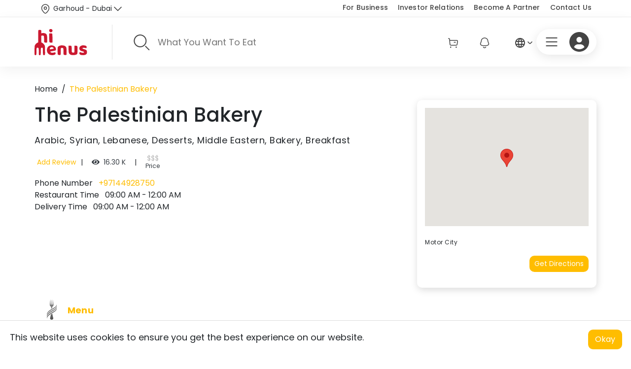

--- FILE ---
content_type: image/svg+xml
request_url: https://portal.himenus.com/assets/images/layout/SortBy_Icon.svg
body_size: 536
content:
<svg width="24" height="24" viewBox="0 0 24 24" fill="none" xmlns="http://www.w3.org/2000/svg">
<g id="Iconly/Light/Swap">
<g id="Swap">
<path id="Stroke 1" d="M16.8388 20.1642V6.54645" stroke="#FFBD00" stroke-width="1.5" stroke-linecap="round" stroke-linejoin="round"/>
<path id="Stroke 3" d="M20.9163 16.0681L16.8385 20.1648L12.7607 16.0681" stroke="#FFBD00" stroke-width="1.5" stroke-linecap="round" stroke-linejoin="round"/>
<path id="Stroke 5" d="M6.91102 3.83289V17.4507" stroke="#FFBD00" stroke-width="1.5" stroke-linecap="round" stroke-linejoin="round"/>
<path id="Stroke 7" d="M2.83301 7.929L6.91079 3.83234L10.9886 7.929" stroke="#FFBD00" stroke-width="1.5" stroke-linecap="round" stroke-linejoin="round"/>
</g>
</g>
</svg>


--- FILE ---
content_type: application/javascript
request_url: https://portal.himenus.com/main.b321d70c8cb61f86.js
body_size: 63119
content:
(self.webpackChunkhimenus=self.webpackChunkhimenus||[]).push([[179],{64854:(B,U,a)=>{"use strict";a.d(U,{z:()=>ce});var i=a(64537),l=a(88692),f=a(92340),p=a(22887),s=a(88696),e=a(9638),n=a(83331),c=a(75629);let S=(()=>{class ee{constructor(d,x){this.dialogRef=d,this.message=x}ngOnInit(){}close(){this.dialogRef.close()}}return ee.\u0275fac=function(d){return new(d||ee)(i.Y36(s.so),i.Y36(s.WI))},ee.\u0275cmp=i.Xpm({type:ee,selectors:[["app-alert-dialog"]],decls:11,vars:4,consts:[["mat-dialog-title",""],[1,"text-center"],["color","primary",1,"mat-icon-xlg"],["mat-dialog-content",""],["mat-dialog-actions",""],["mat-raised-button","","color","primary",1,"m-auto",3,"click"]],template:function(d,x){1&d&&(i.TgZ(0,"h1",0)(1,"div",1)(2,"mat-icon",2),i._uU(3,"notification_important"),i.qZA()()(),i.TgZ(4,"div",3)(5,"p"),i._uU(6),i.qZA()(),i.TgZ(7,"div",4)(8,"button",5),i.NdJ("click",function(){return x.close()}),i._uU(9),i.ALo(10,"translate"),i.qZA()()),2&d&&(i.xp6(6),i.Oqu(x.message),i.xp6(3),i.Oqu(i.lcZ(10,2,"BTN.OK")))},dependencies:[e.lW,s.uh,s.xY,s.H8,n.Hw,c.X$]}),ee})();var m=a(10250),y=a(72257);let _=(()=>{class ee{constructor(d,x){this.dialogRef=d,this.data=x,this.title=x.title,this.message=x.message}ngOnInit(){}onConfirm(){this.dialogRef.close(!0)}onDismiss(){this.dialogRef.close(!1)}}return ee.\u0275fac=function(d){return new(d||ee)(i.Y36(s.so),i.Y36(s.WI))},ee.\u0275cmp=i.Xpm({type:ee,selectors:[["app-download-app"]],decls:20,vars:13,consts:[["mat-dialog-title",""],[1,"text-center"],[1,"mb-1"],["color","primary",1,"mat-icon-xlg"],["mat-dialog-content",""],["mat-dialog-actions","","fxLayoutAlign","space-between center",1,"pb-4"],["mat-button","",3,"click"],["id","useAppAndroidButton","mat-raised-button","","color","primary",3,"click"],["href","/","onclick","return openStore()","id","useAppAndroidLink",1,"mat-focus-indicator","mat-raised-button","mat-button-base","mat-primary",2,"display","none"]],template:function(d,x){1&d&&(i.TgZ(0,"div",0)(1,"div",1)(2,"h4",2),i._uU(3),i.qZA(),i.TgZ(4,"mat-icon",3),i._uU(5,"fastfood"),i.qZA()()(),i.TgZ(6,"div",4)(7,"p"),i._uU(8),i.ALo(9,"translate"),i.qZA()(),i.TgZ(10,"div",5)(11,"button",6),i.NdJ("click",function(){return x.onDismiss()}),i._uU(12),i.ALo(13,"translate"),i.qZA(),i.TgZ(14,"button",7),i.NdJ("click",function(){return x.onConfirm()}),i._uU(15),i.ALo(16,"translate"),i.qZA(),i.TgZ(17,"a",8),i._uU(18),i.ALo(19,"translate"),i.qZA()()),2&d&&(i.xp6(3),i.Oqu(x.title),i.xp6(5),i.Oqu(i.lcZ(9,5,"pleaseUseOurHimenusMobileAppToCreateOrders")),i.xp6(4),i.Oqu(i.lcZ(13,7,"continueOnWeb")),i.xp6(3),i.Oqu(i.lcZ(16,9,"useApp")),i.xp6(3),i.Oqu(i.lcZ(19,11,"useApp")))},dependencies:[y.Wh,e.lW,s.uh,s.xY,s.H8,n.Hw,c.X$]}),ee})();var R=a(52339),E=a(51870),D=a(35732),K=a(56226),H=a(7666),X=a(1182),T=a(90711),Z=a(43492),k=a(68977),I=a(3987);class de{constructor(se,d,x,A,M,C,P,z,b,G,W,F,q,w,te,oe){this.categories=se,this.cartList=d,this.orderList=x,this.favorites=A,this.totalPrice=M,this.subTotal=C,this.vatValue=P,this.vatPercent=z,this.discountValue=b,this.totalCartCount=G,this.restaurantBranchId=W,this.restaurantTableId=F,this.deviceId=q,this.countryId=w,this.regionId=te,this.preferredLanguages=oe}}let ce=(()=>{class ee{constructor(d,x,A,M,C,P,z,b,G,W,F,q,w){this.http=d,this.datePipe=x,this.bottomSheet=A,this.snackBar=M,this.dialog=C,this.appSettings=P,this.cookieStorage=z,this.translateService=b,this.dataLayerService=G,this.userProfileService=W,this.window=F,this.platformId=q,this.customerService=w,this.cartList=null==localStorage?[]:JSON.parse(localStorage.getItem("cartList")),this.scanRestaurantBranchId=+this.cookieStorage.getCookie("scanRestaurantBranchId"),this.restaurantBranchId=this.cookieStorage.getCookie("restaurantBranchId"),this.restaurantTableId=this.cookieStorage.getCookie("restaurantTableId"),this.deviceId=this.cookieStorage.getCookie("deviceId"),this.countryId=+this.cookieStorage.getCookie("countryId"),this.restaurantBranchLogo=this.cookieStorage.getCookie("restaurantBranchLogo"),this.digitalMenuLayout=this.isWhiteLabel?JSON.parse(this.cookieStorage.getCookie("digitalMenuLayout")):null,this.Data=new de([],null==this.cartList?[]:this.cartList,[],[],0,0,0,5,0,null==this.cartList?0:this.cartList.length,null==this.restaurantBranchId||null==this.restaurantBranchId||isNaN(+this.restaurantBranchId)?0:+this.restaurantBranchId,null==this.restaurantTableId?0:+this.restaurantTableId,null==this.deviceId?m.i.create().toString():this.deviceId,this.countryId>0?this.countryId:f.N.defaultCountryId,0,"en,ar,fr,du"),this.url=f.N.FrontEndUrl+"assets/data/",this.cartchangeemit=new i.vpe,this.calculateCartTotal(),null==this.deviceId&&(this.deviceId=this.Data.deviceId,this.cookieStorage.setCookie("deviceId",this.Data.deviceId))}ngOnInit(){this.calculateCartTotal(),console.log(this.Data.countryId)}getMenuItems(){return this.http.get(this.url+"menu-items.json")}getMenuItemById(d){return this.http.get(this.url+"menu-item-"+d+".json")}getSpecialMenuItems(){return this.http.get(this.url+"special-menu-items.json")}getBestMenuItems(){return this.http.get(this.url+"best-menu-items.json")}getCategories(){return this.http.get(this.url+"categories.json")}getHomeCarouselSlides(){return this.http.get(this.url+"slides.json")}getReservations(){return this.http.get(this.url+"reservations.json")}getOrders(){return this.http.get(this.url+"orders.json")}getGUID(){return"xxxxxxxx-xxxx-4xxx-yxxx-xxxxxxxxxxxx".replace(/[xy]/g,function(x){var A=16*Math.random()|0;return("x"==x?A:3&A|8).toString(16)}).toLowerCase()}addItemToCart(d,x,A,M,C,P,z,b=!1){var G=this.cookieStorage.getCookie("restaurantTableId");if(G&&null!==G&&""!==G&&(this.restaurantTableId=G,this.Data.restaurantTableId=+G),C!=this.Data.restaurantBranchId&&0!=this.Data.restaurantBranchId&&null!==this.Data.cartList&&this.Data.cartList.length>0)this.openConfirmDialog("Cart Items",z).afterClosed().subscribe(w=>{w&&(this.Data.restaurantBranchId=0,this.Data.cartList.length=0,this.calculateCartTotal(),this.addItemToCart(d,x,A,M,C,P,""))});else{A&&(d.menuExtras=[],x.forEach(w=>{d.menuExtras=null==d.menuExtras?[]:d.menuExtras;var te=d.menuExtras.filter($=>$.id===w.id)[0];if(null!=te){var oe=d.menuExtras.indexOf(te);d.menuExtras[oe]=w}else d.menuExtras.push(w)})),this.Data.restaurantBranchId=C,this.Data.restaurantTableId=P,this.cookieStorage.setCookie("restaurantBranchId",this.Data.restaurantBranchId),this.cookieStorage.setCookie("restaurantTableId",this.Data.restaurantTableId),d.quantity=d.quantity?d.quantity:1,d.unitPrice=d.unitPrice>0?d.unitPrice:d.price,d.totalPrice=d.unitPrice*d.quantity,this.Data.cartList.push(d);var F=this.userProfileService.getProfile();if(null==F||F.userRoleId==E.b.Customer||0==F.userRoleId){var q={currency:1==d.currencyId?"EUR":2==d.currencyId?"AED":d.currency,value:d.totalPrice>0?d.totalPrice:d.price,items:[{item_id:d.id,item_name:d.name,affiliation:"Himenus Portal",coupon:"",discount:d.discountPercent?d.originalPrice-d.price:0,index:this.Data.cartList.indexOf(d),item_brand:"",item_category:d.categoryName,item_category2:"",item_category3:"",item_category4:"",item_category5:"",item_list_id:this.Data.restaurantBranchId,item_list_name:d.restaurantName,item_variant:"",location_id:"",price:d.totalPrice>0?d.totalPrice:d.price,quantity:d.quantity}]};this.dataLayerService.logAddToCart(q)}this.calculateCartTotal(),M&&1==this.Data.cartList.length?this.openCart(M):b||this.snackBar.open('The menu item "'+d.name+'" has been added to cart.',"\xd7",{verticalPosition:"top",duration:3e3,direction:this.appSettings.settings.rtl?"rtl":"ltr",panelClass:["success"]})}}addToCart(d,x,A,M,C){if(0!=d.price){var P=this.cookieStorage.getCookie("restaurantTableId");if(P&&null!==P&&""!==P&&(this.restaurantTableId=P,this.Data.restaurantTableId=+P),this.Data.restaurantBranchId=this.Data.restaurantBranchId>0?this.Data.restaurantBranchId:null!=this.Data.cartList[0]&&this.Data.cartList.length>0?this.Data.cartList[0].restaurantBranchId:0,A!=this.Data.restaurantBranchId&&0!=this.Data.restaurantBranchId&&null!==this.cartList&&this.cartList.length>0)this.openConfirmDialog("Cart Items",C).afterClosed().subscribe(F=>{F&&(this.Data.restaurantBranchId=0,this.Data.cartList.length=0,this.calculateCartTotal(),this.addToCart(d,x,A,M,""))});else if(this.Data.restaurantBranchId=A,this.Data.restaurantTableId=M,this.Data.cartList.find(F=>F.id==d.id&&0==F.menuExtraGroups.length))this.Data.cartList.filter(F=>F.id==d.id)[0].quantity=d.quantity;else{d.quantity=d.quantity?d.quantity:1,d.unitPrice=d.unitPrice>0?d.unitPrice:d.price,d.totalPrice=d.unitPrice*d.quantity,this.Data.cartList.push(d);var b=this.userProfileService.getProfile();if(null==b||b.userRoleId==E.b.Customer||0==b.userRoleId){var G={currency:1==d.currencyId?"EUR":2==d.currencyId?"AED":d.currency,value:d.totalPrice>0?d.totalPrice:d.price,items:[{item_id:d.id,item_name:d.name,affiliation:"Himenus Portal",coupon:"",discount:d.discountPercent?d.originalPrice-d.price:0,index:this.Data.cartList.indexOf(d),item_brand:"",item_category:d.categoryName,item_category2:"",item_category3:"",item_category4:"",item_category5:"",item_list_id:this.Data.restaurantBranchId,item_list_name:d.restaurantName,item_variant:"",location_id:"",price:d.totalPrice>0?d.totalPrice:d.price,quantity:d.quantity}]};this.dataLayerService.logAddToCart(G)}x&&1==this.Data.cartList.length?this.openCart(x):this.snackBar.open('The menu item "'+d.name+'" has been added to cart.',"\xd7",{verticalPosition:"top",duration:3e3,direction:this.appSettings.settings.rtl?"rtl":"ltr",panelClass:["success"]})}localStorage&&localStorage.setItem("cartList",JSON.stringify(this.Data.cartList)),this.cookieStorage.setCookie("restaurantBranchId",JSON.stringify(this.Data.restaurantBranchId)),this.cookieStorage.setCookie("restaurantTableId",JSON.stringify(this.Data.restaurantTableId)),this.calculateCartTotal()}}openCart(d){this.bottomSheet.open(d,{direction:this.appSettings.settings.rtl?"rtl":"ltr"}).afterDismissed().subscribe(x=>{if(x){var A=this;setTimeout(function(){(0,l.NF)(A.platformId)&&A.window?.scroll({top:0,left:0,behavior:"smooth"})},500)}})}addExtraToCart(d,x){d.quantity=null==d.quantity||d.quantity<1?1:d.quantity;var A=this.Data.cartList.filter(P=>P.id===d.menuId)[0];A.menuExtras=null==A.menuExtras?[]:A.menuExtras;var M=A.menuExtras.filter(P=>P.id===d.id)[0];if(null!=M){var C=A.menuExtras.indexOf(M);A.menuExtras[C]=d}else A.menuExtras.push(d)}removeCartItems(){localStorage&&localStorage.removeItem("cartList"),("true"!==this.cookieStorage.getCookie("isScanAction")||!1===f.N.enableOnlyOneRestaurant)&&(this.Data.restaurantBranchId=0),this.Data.cartList=[],this.Data.cartList.length=0,this.Data.totalPrice=0,this.Data.totalCartCount=0}calculateCartTotal(){this.Data.totalPrice=0,this.Data.totalCartCount=this.Data.cartList.length,this.Data.cartList.forEach(x=>{if(null!=x.menuExtras&&null!=x.menuExtras&&x.menuExtras.length>0){var M=0,C=!1;x.menuExtras.forEach(P=>{P.isMainPrice?(M+=P.price*P.quantity,C=!0):M+=P.price*P.quantity}),this.Data.totalPrice=this.Data.totalPrice+(C?M*x.quantity:(M+x.price)*x.quantity)}else this.Data.totalPrice=this.Data.totalPrice+x.price*x.quantity;this.Data.discountValue=this.Data.discountValue+(x.originalPrice-x.price),this.Data.subTotal=this.Data.totalPrice/(1+this.Data.vatPercent/100),this.Data.vatValue=this.Data.totalPrice-this.Data.subTotal});var d=this.cookieStorage.getCookie("restaurantTableId");d&&null!==d&&""!==d&&(this.restaurantTableId=d,this.Data.restaurantTableId=+d),localStorage&&localStorage.setItem("cartList",JSON.stringify(this.Data.cartList)),this.cookieStorage.setCookie("restaurantBranchId",JSON.stringify(this.Data.restaurantBranchId)),this.cookieStorage.setCookie("restaurantTableId",JSON.stringify(this.Data.restaurantTableId)),this.emitCartChangeEvent()}addToFavorites(d,x,A,M){let C,P;this.Data.favorites.find(b=>b.id==d.id&&b.userId==M)?(C=x.replace("$MENUITEM$",d.name),P="error"):(d.userId=M,this.Data.favorites.push(d),C=A.replace("$MENUITEM$",d.name),P="success",this.customerService.AddRemoveFavourite({id:0,menuId:d.id,menuName:d.name,isActive:!0,userId:M}).subscribe(b=>{P=b.successed?"success":"error"})),this.snackBar.open(C,"\xd7",{verticalPosition:"top",duration:3e3,direction:this.appSettings.settings.rtl?"rtl":"ltr",panelClass:[P]})}openDialog(d,x,A){return this.dialog.open(d,{data:x,panelClass:A,autoFocus:!1,direction:this.appSettings.settings.rtl?"rtl":"ltr"})}openConfirmDialog(d,x){const A=new p.E(d,x);return this.dialog.open(p.$,{maxWidth:"400px",data:A})}openDownloadAppDialog(d,x){if(0==this.isWhiteLabel){const A=new p.E(d,x);return this.dialog.open(_,{maxWidth:"400px",data:A})}}openAlertDialog(d){return this.dialog.open(S,{maxWidth:"400px",data:d})}makeReservation(d,x,A=!1){A?this.openDialog(d,null,"theme-dialog").afterClosed().subscribe(C=>{C&&this.showReservationMessage(C)}):this.showReservationMessage(x)}showReservationMessage(d){this.snackBar.open("Dear "+d.fullName+", thank you for your reservation! Your reservation at Popino on the "+this.datePipe.transform(d.date,"dd-MM-yyyy")+" at "+d.time+" for "+d.guests+" people will review by our team and someone will be in touch soon.","\xd7",{panelClass:"success",verticalPosition:"top",duration:9e3})}getTranslateValue(d,x=""){let A=null;return this.translateService.get(d,{param:x}).subscribe(M=>{A=M}),A}filterData(d,x,A,M,C){return x&&(d=d.filter(P=>P.categoryId==x||P.categoryIds&&-1!=P.categoryIds.indexOf(x))),this.sortData(A,d),this.paginator(d,M,C)}filterRestaurantsData(d,x,A,M){return this.sortData(x,d),this.paginator(d,A,M)}sortData(d,x){if(d)switch(d){case"Popular":x=x.sort((A,M)=>A.ratingsValue/A.ratingsCount<M.ratingsValue/M.ratingsCount?1:A.ratingsValue/A.ratingsCount>M.ratingsValue/M.ratingsCount?-1:0);break;case"Price (Low to High)":x=x.sort((A,M)=>A.price>M.price?1:A.price<M.price?-1:0);break;case"Price (High to Low)":x=x.sort((A,M)=>A.price<M.price?1:A.price>M.price?-1:0)}return x}paginator(d,M,C){var z=d.slice(((M=M||1)-1)*(C=C||4)).slice(0,C),b=Math.ceil(d.length/C);return{data:z,pagination:{page:M,perPage:C,prePage:M-1?M-1:null,nextPage:b>M?M+1:null,total:d.length,totalPages:b}}}getMonths(){return[{value:"01",name:"January"},{value:"02",name:"February"},{value:"03",name:"March"},{value:"04",name:"April"},{value:"05",name:"May"},{value:"06",name:"June"},{value:"07",name:"July"},{value:"08",name:"August"},{value:"09",name:"September"},{value:"10",name:"October"},{value:"11",name:"November"},{value:"12",name:"December"}]}getPaymentMethods(){return[{id:1,name:"cash"},{id:2,name:"online"},{id:3,name:"payByMachine"}]}getPaymentMethodsAdmin(){return[{id:1,name:"cash"},{id:3,name:"payByMachine"}]}getYears(){const d=(new Date).getFullYear();let x=Array();for(let A=0;A<=10;A++)x.push(d+A);return x}shuffleArray(d){for(var A,M,x=d.length;0!==x;)M=Math.floor(Math.random()*x),A=d[x-=1],d[x]=d[M],d[M]=A;return d}convertImgToBase64(d,x){var A=new XMLHttpRequest;A.onload=function(){var M=new FileReader;M.onloadend=function(){x(M.result)},M.readAsDataURL(A.response)},A.open("GET",d),A.responseType="blob",A.send()}setCountryId(d){this.cookieStorage.setCookie("countryId",d),this.Data.countryId=d}setRegionId(d){this.cookieStorage.setCookie("regionId",d),this.Data.regionId=d}setPreferredLanguages(d){this.Data.preferredLanguages=d}setScanRestaurantBranchId(d){this.cookieStorage.setCookie("scanRestaurantBranchId",d),this.scanRestaurantBranchId=d}setRestaurantBranchLogo(d){this.cookieStorage.setCookie("restaurantBranchLogo",d),this.restaurantBranchLogo=d}emitCartChangeEvent(){this.cartchangeemit.emit(this.Data.cartList)}getCartChangeEmitter(){return this.cartchangeemit}get isWhiteLabel(){return-1==f.N.FrontEndUrl.indexOf(window.location.hostname)}}return ee.\u0275fac=function(d){return new(d||ee)(i.LFG(D.eN),i.LFG(l.uU),i.LFG(K.ch),i.LFG(H.ux),i.LFG(s.uw),i.LFG(X.d),i.LFG(T.v),i.LFG(c.sK),i.LFG(Z.n),i.LFG(k.i),i.LFG(R.m9),i.LFG(i.Lbi),i.LFG(I.v))},ee.\u0275prov=i.Yz7({token:ee,factory:ee.\u0275fac,providedIn:"root"}),ee})()},1182:(B,U,a)=>{"use strict";a.d(U,{d:()=>f});var i=a(64537);class l{constructor(s,e,n,c,S,m,y,_,R,E,D,K,H){this.name=s,this.theme=e,this.toolbar=n,this.stickyMenuToolbar=c,this.header=S,this.rtl=m,this.adminSidenavIsOpened=y,this.adminSidenavIsPinned=_,this.adminSidenavUserBlock=R,this.mainToolbarFixed=E,this.contentOffsetToTop=D,this.headerBgImage=K,this.headerBgVideo=H}}let f=(()=>{class p{constructor(){this.settings=new l("HIMENUS","red",1,!0,"image",!1,!1,!1,!0,!1,!1,!1,!1)}}return p.\u0275fac=function(e){return new(e||p)},p.\u0275prov=i.Yz7({token:p,factory:p.\u0275fac}),p})()},12278:(B,U,a)=>{"use strict";a.d(U,{j:()=>f});var i=a(92340),l=a(64537);let f=(()=>{class p{constructor(){this.resendTwoFactorCodeUrl=i.N.DomainFullURL+"Account/ResendTwoFactorCode",this.twoFactorLoginUrl=i.N.DomainFullURL+"Account/TwoFactorLogin",this.loginUrl=i.N.DomainFullURL+"Account/login",this.registerUrl=i.N.DomainFullURL+"Account/Register",this.ChangePasswordUrl=i.N.DomainFullURL+"Account/ChangePassword",this.confirmEmail=i.N.DomainFullURL+"Account/ConfirmEmail",this.resetPasswordUrl=i.N.DomainFullURL+"Account/ResetPassword",this.resetPasswordWithTokenUrl=i.N.DomainFullURL+"Account/ResetPasswordWithToken",this.resendConfirmEmailUrl=i.N.DomainFullURL+"Account/ResendConfirmEmail",this.logoutUrl=i.N.DomainFullURL+"Account/Logout",this.isEmailExist=i.N.DomainFullURL+"Account/IsEmailExist",this.isPhoneExist=i.N.DomainFullURL+"Account/IsPhoneExist",this.verifyPhoneNumber=i.N.DomainFullURL+"Account/VerifyPhoneNumber",this.SendOtpVerficationCodeUrl=i.N.DomainFullURL+"Account/SendOtpVerficationCode",this.resendPhoneNumberCodeUrl=i.N.DomainFullURL+"Account/ResendPhoneNumberCode",this.deleteAccountUrl=i.N.DomainFullURL+"Account/DeleteUser",this.DisableTwoFactor=i.N.DomainFullURL+"Account/DisableTwoFactor",this.GenerateAuthenticatorCode=i.N.DomainFullURL+"Account/GenerateAuthenticatorCode",this.ValidateAuthenticatorKey=i.N.DomainFullURL+"Account/ValidateAuthenticatorKey",this.SendDeleteAccountCodeUrl=i.N.DomainFullURL+"Account/SendDeleteAccountCode",this.VerifyDeleteAccountUrl=i.N.DomainFullURL+"Account/VerifyDeleteAccount",this.getUser=i.N.DomainFullURL+"User/Get",this.getUserbyID=i.N.DomainFullURL+"User/GetById",this.updateUserProfileUrl=i.N.DomainFullURL+"User/UpdateUserProfile",this.updateWebUserProfileUrl=i.N.DomainFullURL+"User/UpdateWebUserProfile",this.GetUserDetailsUrl=i.N.DomainFullURL+"User/GetUserDetails",this.WebUpdateUserDetailsUrl=i.N.DomainFullURL+"User/WebUpdateUserDetails",this.SaveUpdateAddressUrl=i.N.DomainFullURL+"User/SaveUpdateAddress",this.SaveUpdateSingleAddressUrl=i.N.DomainFullURL+"User/SaveUpdateSingleAddress",this.DeleteAddress=i.N.DomainFullURL+"User/DeleteAddress",this.getEmployeesUrl=i.N.DomainFullURL+"User/GetEmployees",this.GetAllUsersUrl=i.N.DomainFullURL+"User/GetAllUsers",this.UpdateUserSingleDetailsUrl=i.N.DomainFullURL+"User/UpdateUserSingleDetails",this.GetRoles=i.N.DomainFullURL+"User/GetRoles",this.GetByUserEmailOrPhone=i.N.DomainFullURL+"User/GetByUserEmailOrPhone",this.GetRestaurantWaiters=i.N.DomainFullURL+"User/GetRestaurantWaiters",this.ViewPayment=i.N.DomainFullURL+"InlogicPay/ViewPayment",this.ViewPaymentsReciept=i.N.DomainFullURL+"InlogicPay/ViewPaymentsReciept",this.MakePayment=i.N.DomainFullURL+"InlogicPay/MakePayment",this.MakeMangoPayment=i.N.DomainFullURL+"InlogicPay/MakePayment",this.MakeReservationPayment=i.N.DomainFullURL+"InlogicPay/MakeReservationPayment",this.MakePaymentAdCampaign=i.N.DomainFullURL+"InlogicPay/MakePaymentAdCampaign",this.AddReview=i.N.DomainFullURL+"RestaurantWeb/AddOrderRating",this.GetRatingDetails=i.N.DomainFullURL+"RestaurantWeb/GetRatingDetails?orderId=",this.GetRestaurantPaymentDetails=i.N.DomainFullURL+"Mobile/GetRestaurantPaymentDetails?orderId=",this.GetUserFavorites=i.N.DomainFullURL+"Mobile/GetFavouriteMenu",this.AddRemoveFavourite=i.N.DomainFullURL+"Mobile/AddRemoveFavourite",this.GetRestaurantByDomain=i.N.DomainFullURL+"RestaurantWeb/GetRestaurantByDomain",this.GetFile=i.N.DomainFullURL+"Upload/GetFile",this.DeleteFile=i.N.DomainFullURL+"Upload/DeleteFile",this.UploadFile=i.N.DomainFullURL+"Upload/UploadFile",this.UploadAudioFileUrl=i.N.DomainFullURL+"Upload/UploadAudioFile",this.UploadSingleFileUrl=i.N.DomainFullURL+"Upload/UploadSingleFile",this.GetMenuForRestaurant=i.N.DomainFullURL+"RestaurantWeb/GetMenuForRestaurant",this.GetMenuForRestaurantBranch=i.N.DomainFullURL+"RestaurantWeb/GetMenuForRestaurantBranch",this.GetMenuProduct=i.N.DomainFullURL+"RestaurantWeb/GetMenuProduct",this.GetFoodItemById=i.N.DomainFullURL+"RestaurantWeb/GetFoodItemById",this.checkoutUrl=i.N.DomainFullURL+"RestaurantWeb/Checkout",this.getRestaurantBranchUrl=i.N.DomainFullURL+"RestaurantWeb/GetRestaurantBranch",this.saveFoodItemUrl=i.N.DomainFullURL+"RestaurantWeb/SaveFoodItem",this.getFoodItemsForRestaurantUrl=i.N.DomainFullURL+"RestaurantWeb/GetFoodItemsForRestaurant",this.getPromoCodeByCodeUrl=i.N.DomainFullURL+"RestaurantWeb/GetPromoCodeByCode",this.getTotalPriceUrl=i.N.DomainFullURL+"RestaurantWeb/GetTotalPrice",this.getUserFavouriteFoodItemUrl=i.N.DomainFullURL+"RestaurantWeb/GetUserFavouriteFoodItem",this.getOrdersUrl=i.N.DomainFullURL+"RestaurantWeb/GetOrders",this.getOrdersAdminUrl=i.N.DomainFullURL+"RestaurantWeb/GetOrdersAdmin",this.GetRestaurantOrderById=i.N.DomainFullURL+"RestaurantWeb/GetRestaurantOrderById?orderId=",this.ChangeOrderStatus=i.N.DomainFullURL+"RestaurantWeb/ChangeOrderStatus",this.ChangePaymentStatus=i.N.DomainFullURL+"RestaurantWeb/ChangePaymentStatus",this.UpdateOrder=i.N.DomainFullURL+"RestaurantWeb/UpdateOrderType",this.UploadProfileImage=i.N.DomainFullURL+"Upload/UploadFile",this.GetMenuAdmin=i.N.DomainFullURL+"RestaurantWeb/GetMenuAdmin",this.CreateUpdateMenu=i.N.DomainFullURL+"RestaurantWeb/CreateUpdateMenu",this.GetFoodIngredients=i.N.DomainFullURL+"RestaurantWeb/GetFoodIngredients",this.CreateUpdateFoodIngredient=i.N.DomainFullURL+"RestaurantWeb/CreateUpdateFoodIngredient",this.GetCategoryById=i.N.DomainFullURL+"RestaurantWeb/GetCategoryById",this.CreateUpdateCategory=i.N.DomainFullURL+"RestaurantWeb/CreateUpdateCategory",this.DeleteCategoryById=i.N.DomainFullURL+"RestaurantWeb/DeleteCategoryById",this.GetAllCompaniesUrl=i.N.DomainFullURL+"RestaurantWeb/GetAllCompanies",this.GetRestaurantManageTableDetailsUrl=i.N.DomainFullURL+"RestaurantWeb/GetRestaurantManageTableDetails",this.GetPOSTables=i.N.DomainFullURL+"RestaurantWeb/GetPOSTables",this.AddRestaurantTableUrl=i.N.DomainFullURL+"RestaurantWeb/AddRestaurantTable",this.AddRestaurantTableChairUrl=i.N.DomainFullURL+"RestaurantWeb/AddRestaurantTableChair",this.UpdateRestaurantTableUrl=i.N.DomainFullURL+"RestaurantWeb/UpdateRestaurantTable",this.UpdateRestaurantTableChairUrl=i.N.DomainFullURL+"RestaurantWeb/UpdateRestaurantTableChair",this.DeleteRestaurantTableUrl=i.N.DomainFullURL+"RestaurantWeb/DeleteRestaurantTable",this.DeleteRestaurantTableChairUrl=i.N.DomainFullURL+"RestaurantWeb/DeleteRestaurantTableChair",this.GetRestaurantDetailsUrl=i.N.DomainFullURL+"RestaurantWeb/GetRestaurantDetails",this.GetRestaurantTableDetailsUrl=i.N.DomainFullURL+"RestaurantWeb/GetRestaurantTableDetails",this.GetRestaurantManageTableChairsDetailsUrl=i.N.DomainFullURL+"RestaurantWeb/GetRestaurantManageTableChairsDetails",this.GetRestaurantManageTableChairDetailsUrl=i.N.DomainFullURL+"RestaurantWeb/GetRestaurantManageTableChairDetails",this.GetRestaurantRegisterationInfoUrl=i.N.DomainFullURL+"RestaurantWeb/GetRestaurantRegisterationInfo",this.GetCountryCitiesAndRegionsUrl=i.N.DomainFullURL+"RestaurantWeb/GetCountryCitiesAndRegions",this.GetRestaurantTableChairsUrl=i.N.DomainFullURL+"RestaurantWeb/GetRestaurantTableChairs",this.RestaurantRegisterUrl=i.N.DomainFullURL+"RestaurantWeb/RegisterRestaurant",this.RestaurantCreateRegisterationUrl=i.N.DomainFullURL+"RestaurantWeb/RestaurantCreateRegisteration",this.RestaurantCreateRegisterationCreateAccountUrl=i.N.DomainFullURL+"RestaurantWeb/RestaurantCreateRegisterationCreateAccount",this.RestaurantCreateRegisterationCreateBusinessAccountUrl=i.N.DomainFullURL+"RestaurantWeb/RestaurantCreateRegisterationCreateBusinessAccount",this.UpdateRestaurantUrl=i.N.DomainFullURL+"RestaurantWeb/UpdateRestaurant",this.GetAllDeals=i.N.DomainFullURL+"RestaurantWeb/GetAllDeals",this.CreateUpdateDeal=i.N.DomainFullURL+"RestaurantWeb/CreateUpdateDeal",this.RemoveDeal=i.N.DomainFullURL+"RestaurantWeb/RemoveDeal?dealId=",this.ConfigureMenu=i.N.DomainFullURL+"RestaurantWeb/ConfigureMenu",this.DeleteMenuById=i.N.DomainFullURL+"RestaurantWeb/DeleteMenuById?menuId=",this.CreateUpdateSection=i.N.DomainFullURL+"RestaurantWeb/CreateUpdateSection",this.GetReservations=i.N.DomainFullURL+"RestaurantWeb/GetReservations",this.GetReservationsList=i.N.DomainFullURL+"RestaurantWeb/GetReservationsList",this.GetReservationsForCustomer=i.N.DomainFullURL+"RestaurantWeb/GetReservationsForCustomer",this.AddUpdateReservation=i.N.DomainFullURL+"RestaurantWeb/AddUpdateReservation",this.ApproveReservationUrl=i.N.DomainFullURL+"RestaurantWeb/ApproveReservation",this.RejectReservationUrl=i.N.DomainFullURL+"RestaurantWeb/RejectReservation",this.CancelReservationUrl=i.N.DomainFullURL+"RestaurantWeb/CancelReservation",this.ConfirmReservationUrl=i.N.DomainFullURL+"RestaurantWeb/ConfirmReservation",this.VerifyMobileNumberUrl=i.N.DomainFullURL+"RestaurantWeb/VerifyMobileNumber",this.SendMobileVerificationCodeUrl=i.N.DomainFullURL+"RestaurantWeb/SendMobileVerificationCode",this.ResendReservationOTPUrl=i.N.DomainFullURL+"RestaurantWeb/ResendReservationOTP",this.VerifyReservationOTPUrl=i.N.DomainFullURL+"RestaurantWeb/VerifyReservationOTP",this.GetSubscriptionDetailsUrl=i.N.DomainFullURL+"RestaurantWeb/GetSubscriptionDetails",this.GetMobileVerificationDetailsUrl=i.N.DomainFullURL+"RestaurantWeb/GetMobileVerificationDetails",this.GetPackageMigrationDetailsUrl=i.N.DomainFullURL+"RestaurantWeb/GetPackageMigrationDetails",this.GetManageRestaurantBranchDetailsUrl=i.N.DomainFullURL+"RestaurantWeb/GetManageRestaurantBranchDetails",this.SaveManageRestaurantBranchDetailsUrl=i.N.DomainFullURL+"RestaurantWeb/SaveManageRestaurantBranchDetails",this.getRestaurantsURL=i.N.DomainFullURL+"RestaurantWeb/getRestaurants",this.getHomeURL=i.N.DomainFullURL+"RestaurantWeb/GetHome",this.GetMenuByRestaurantId=i.N.DomainFullURL+"RestaurantWeb/GetMenuByRestaurantId",this.GetLiteRestaurantDetailsUrl=i.N.DomainFullURL+"RestaurantWeb/GetLiteRestaurantDetails",this.CreateLiteRestaurantUrl=i.N.DomainFullURL+"RestaurantWeb/CreateLiteRestaurant",this.UpdateLiteRestaurantUrl=i.N.DomainFullURL+"RestaurantWeb/UpdateLiteRestaurant",this.GetLiteRestaurantProfileUrl=i.N.DomainFullURL+"RestaurantWeb/GetLiteRestaurantProfile",this.GetAllLiteRestaurantUrl=i.N.DomainFullURL+"RestaurantWeb/GetAllLiteRestaurant",this.GetReservationById=i.N.DomainFullURL+"RestaurantWeb/GetReservationById?reservationId=",this.SearchReservation=i.N.DomainFullURL+"RestaurantWeb/SearchReservation",this.GetReservationCustomerStats=i.N.DomainFullURL+"RestaurantWeb/GetReservationCustomerStats",this.ResendOrderOTPUrl=i.N.DomainFullURL+"RestaurantWeb/ResendOrderOTP",this.VerifyOrderOTPUrl=i.N.DomainFullURL+"RestaurantWeb/VerifyOrderOTP",this.GetOrderPrintTemplateUrl=i.N.DomainFullURL+"RestaurantWeb/GetOrderPrintTemplate",this.GetInvoicePrintTemplateUrl=i.N.DomainFullURL+"RestaurantWeb/GetInvoicePrintTemplate",this.GetOpenBuffetRestaurantsUrl=i.N.DomainFullURL+"RestaurantWeb/GetOpenBuffetRestaurants",this.GetOpenBuffetCategoryDetailsUrl=i.N.DomainFullURL+"RestaurantWeb/GetOpenBuffetCategoryDetails",this.CreateOpenBuffetOrderUrl=i.N.DomainFullURL+"RestaurantWeb/CreateOpenBuffetOrder",this.GetCategoryGroupById=i.N.DomainFullURL+"RestaurantWeb/GetCategoryGroupById",this.CreateUpdateCategoryGroup=i.N.DomainFullURL+"RestaurantWeb/CreateUpdateCategoryGroup",this.DeleteCategoryGroupById=i.N.DomainFullURL+"RestaurantWeb/DeleteCategoryGroupById",this.MarkMultipleItemStatus=i.N.DomainFullURL+"Mobile/MarkMultipleItemStatuses",this.GetRestaurantName=i.N.DomainFullURL+"Mobile/GetRestaurantName",this.GetRestaurantLogo=i.N.DomainFullURL+"Mobile/GetRestaurantLogo",this.verifyOTP=i.N.DomainFullURL+"Mobile/VerifyOTP",this.GetDeals=i.N.DomainFullURL+"Mobile/GetDeals",this.MarkRestaurantBusy=i.N.DomainFullURL+"Mobile/MarkRestaurantBusy",this.GetRestaurantBanner=i.N.DomainFullURL+"Mobile/GetRestaurantBanner",this.GetReservationConfiguration=i.N.DomainFullURL+"RestaurantWeb/GetReservationConfiguration",this.GetBranchGallery=i.N.DomainFullURL+"RestaurantWeb/GetBranchGallery",this.GetRestaurantForCustomer=i.N.DomainFullURL+"RestaurantWeb/GetRestaurantForCustomer",this.GetRestaurantReview=i.N.DomainFullURL+"RestaurantWeb/GetRestaurantReview",this.generateQRCode=i.N.DomainFullURL+"RestaurantWeb/generateQRCode",this.validateQRCode=i.N.DomainFullURL+"RestaurantWeb/validateQRCode",this.GetPendingPayoutsUrl=i.N.DomainFullURL+"RestaurantWeb/GetPendingPayouts",this.GetCompletedPayoutsUrl=i.N.DomainFullURL+"RestaurantWeb/GetCompletedPayouts",this.GetPayoutTransactionDetailsUrl=i.N.DomainFullURL+"RestaurantWeb/GetPayoutTransactionDetails",this.UpdatePayoutTransactionUrl=i.N.DomainFullURL+"RestaurantWeb/UpdatePayoutTransaction",this.PreparePayoutsUrl=i.N.DomainFullURL+"RestaurantWeb/PreparePayouts",this.MarkTestOrderUrl=i.N.DomainFullURL+"RestaurantWeb/MarkTestOrder",this.GetRestaurantTableByIdUrl=i.N.DomainFullURL+"Mobile/GetRestaurantTableById?restaurantTableId=",this.PayReservationUrl=i.N.DomainFullURL+"InlogicPay/PayReservation",this.PayPendingPaymentUrl=i.N.DomainFullURL+"InlogicPay/PayPendingPayment",this.GetSearchKeywords=i.N.DomainFullURL+"RestaurantWeb/GetSearchKeywords",this.GetRecentSearchDetails=i.N.DomainFullURL+"RestaurantWeb/GetRecentSearchDetails",this.UpdateCategorySorting=i.N.DomainFullURL+"RestaurantWeb/UpdateCategorySorting",this.UpdateMenuSorting=i.N.DomainFullURL+"RestaurantWeb/UpdateMenuSorting",this.ImportMenu=i.N.DomainFullURL+"RestaurantWeb/ImportMenu",this.CloneRestaurantBranchesMenu=i.N.DomainFullURL+"RestaurantWeb/CloneRestaurantBranchesMenu",this.GetPayoutSummaryUrl=i.N.DomainFullURL+"RestaurantWeb/GetPayoutSummary",this.GetPayoutSetupUrl=i.N.DomainFullURL+"RestaurantWeb/GetPayoutSetup",this.CreateUpdatePayoutSetupUrl=i.N.DomainFullURL+"RestaurantWeb/CreateUpdatePayoutSetup",this.DeletePayoutSetupUrl=i.N.DomainFullURL+"RestaurantWeb/DeletePayoutSetup",this.UpdateDigitalMenuLayoutUrl=i.N.DomainFullURL+"RestaurantWeb/UpdateDigitalMenuLayout",this.GetAllCountrys=i.N.DomainFullURL+"Lookup/GetAllCountrys",this.GetAllCountries=i.N.DomainFullURL+"Lookup/GetAllCountries",this.GetAllCity=i.N.DomainFullURL+"Lookup/GetAllCity",this.GetAllRegion=i.N.DomainFullURL+"Lookup/GetAllRegion",this.GetCountryById=i.N.DomainFullURL+"Lookup/GetCountryById",this.GetCityById=i.N.DomainFullURL+"Lookup/GetCityById",this.GetRegionById=i.N.DomainFullURL+"Lookup/GetRegionById",this.GetAllCategory=i.N.DomainFullURL+"Lookup/GetAllCategory?restaurantBranchId=",this.GetAllOrderStatus=i.N.DomainFullURL+"Lookup/GetAllOrderStatus",this.GetAllOrderType=i.N.DomainFullURL+"Lookup/GetAllOrderType",this.GetTiming=i.N.DomainFullURL+"Lookup/GetTiming",this.GetTheme=i.N.DomainFullURL+"Lookup/GetTheme",this.GetCountryCityIds=i.N.DomainFullURL+"Lookup/GetCountryCityIds",this.GetCityByCountryId=i.N.DomainFullURL+"Lookup/GetCityByCountryId",this.GetCuisines=i.N.DomainFullURL+"Lookup/GetCuisines",this.getUnitType=i.N.DomainFullURL+"Lookup/GetUnitType",this.GetAllOrderTypebyBranchId=i.N.DomainFullURL+"Lookup/GetAllOrderTypebyBranchId",this.getCategoryTime=i.N.DomainFullURL+"Lookup/getCategoryTime",this.GetAllKitchenSections=i.N.DomainFullURL+"Lookup/GetAllKitchenSections",this.CreateBanner=i.N.DomainFullURL+"Lookup/CreateBanner",this.UpdateBanner=i.N.DomainFullURL+"Lookup/UpdateBanner",this.DeleteBanner=i.N.DomainFullURL+"Lookup/DeleteBanner",this.getAllBannersDt=i.N.DomainFullURL+"Lookup/getAllBannersDt",this.getAllBanners=i.N.DomainFullURL+"Lookup/getAllBanners",this.GetBuffetType=i.N.DomainFullURL+"Lookup/GetBuffetType",this.getAllSlots=i.N.DomainFullURL+"Lookup/getAllSlots",this.getFilters=i.N.DomainFullURL+"Lookup/GetFilters",this.getDeliveryCompanies=i.N.DomainFullURL+"Lookup/GetDeliveryCompanies",this.GetPosSystemTypes=i.N.DomainFullURL+"Lookup/GetPosSystemTypes",this.CreateCloudKitchen=i.N.DomainFullURL+"Lookup/CreateCloudKitchen",this.UpdateCloudKitchen=i.N.DomainFullURL+"Lookup/UpdateCloudKitchen",this.DeleteCloudKitchen=i.N.DomainFullURL+"Lookup/DeleteCloudKitchen",this.getAllCloudKitchensDt=i.N.DomainFullURL+"Lookup/getAllCloudKitchensDt",this.getAllCloudKitchens=i.N.DomainFullURL+"Lookup/getAllCloudKitchens",this.getAllRequestedRestaurantsDt=i.N.DomainFullURL+"Lookup/getAllRequestedRestaurantsDt",this.UpdateRequestedRestaurant=i.N.DomainFullURL+"Lookup/UpdateRequestedRestaurant",this.AddNotificationSetupUrl=i.N.DomainFullURL+"Notification/AddNotificationSetup",this.AddNotificationSetupDevice=i.N.DomainFullURL+"Notification/AddNotificationSetupDevice",this.GetUserNotificationsUrl=i.N.DomainFullURL+"Notification/GetUserNotifications",this.GetUserNotificationsCountUrl=i.N.DomainFullURL+"Notification/GetUserNotificationsCount",this.UpdateNotificationStatusUrl=i.N.DomainFullURL+"Notification/UpdateNotificationStatus?",this.UpdateUserNotificationsAsReadedUrl=i.N.DomainFullURL+"Notification/UpdateUserNotificationsAsReaded",this.CallWaiterForBillUrl=i.N.DomainFullURL+"Notification/CallWaiterForBill",this.CallWaiterUrl=i.N.DomainFullURL+"Notification/CallWaiter",this.GetUserDashboardChartsUrl=i.N.DomainFullURL+"Dashboard/GetUserDashboardCharts",this.RefreshDashboardDataUrl=i.N.DomainFullURL+"Dashboard/RefreshDashboardData",this.GenerateReportUrl=i.N.DomainFullURL+"Report/GenerateReport",this.ConvertToPdfUrl=i.N.DomainFullURL+"Report/ConvertToPdf",this.GetUserReportsUrl=i.N.DomainFullURL+"Report/GetUserReports",this.AddMessageURL=i.N.DomainFullURL+"Whatsapp/AddMessage?",this.AddWhatsappMessageURL=i.N.DomainFullURL+"Whatsapp/AddWhatsappMessage?",this.GetUsersForMessagesWhatsappURL=i.N.DomainFullURL+"Whatsapp/GetUsersForMessages",this.GetUserWhatsappContractsURL=i.N.DomainFullURL+"Whatsapp/GetUserWhatsappContracts?",this.GetUserWhatsappContractsHistoryURL=i.N.DomainFullURL+"Whatsapp/GetUserWhatsappContractsHistory?",this.StartwhatsappNewConversationURL=i.N.DomainFullURL+"Whatsapp/StartNewConversation?",this.GetAllSurvey=i.N.SurveyDomainFullURL+"Survey/GetAllSurvey",this.GetAllQuiz=i.N.SurveyDomainFullURL+"Survey/GetAllQuiz",this.checkEmailConfirmed=i.N.SurveyDomainFullURL+"Survey/CheckEmailConfirmed",this.checkSurveyLimitReached=i.N.SurveyDomainFullURL+"Survey/CheckSurveyLimitReached",this.CheckUserSubmittedSurvey=i.N.SurveyDomainFullURL+"Survey/CheckUserSubmittedSurvey?guid=",this.GetSurveyByGUID=i.N.SurveyDomainFullURL+"Survey/GetSurveyByGuid?guid=",this.GetSurveyByName=i.N.SurveyDomainFullURL+"Survey/GetSurveyByName?name=",this.getAllLanguage=i.N.SurveyDomainFullURL+"Survey/GetAllLanguage",this.getLanguageById=i.N.SurveyDomainFullURL+"Survey/GetLanguageById?LanguageId=",this.getLanguageBySurvey=i.N.SurveyDomainFullURL+"Survey/GetLanguageBySurvey?SurveyGuId=",this.SubmitResponse=i.N.SurveyDomainFullURL+"Survey/SubmitSurvey",this.SubmitQuestionnaire=i.N.SurveyDomainFullURL+"Survey/SubmitQuestionnaire",this.CreateSurvey=i.N.SurveyDomainFullURL+"Survey/CreateSurvey",this.UpdateSurvey=i.N.SurveyDomainFullURL+"Survey/UpdateSurvey",this.TranslateSurvey=i.N.SurveyDomainFullURL+"Survey/TranslateSurvey",this.PublishSurvey=i.N.SurveyDomainFullURL+"Survey/PublishSurvey",this.DeleteSurvey=i.N.SurveyDomainFullURL+"Survey/DeleteSurvey",this.GetSurveySettingByID=i.N.SurveyDomainFullURL+"Survey/GetSurveySettingByID?guid=",this.GetSurveyByGuidResultId=i.N.SurveyDomainFullURL+"Survey/GetSurveyByGuidResultId?guid=",this.GetNextSurveyByGuidResultId=i.N.SurveyDomainFullURL+"Survey/GetNextSurveyByGuidResultId?guid=",this.GetSurveyResultOptions=i.N.SurveyDomainFullURL+"Survey/GetSurveyResultOptions?SurveyGUID=",this.GetSurveyResultAVGAnswers=i.N.SurveyDomainFullURL+"Survey/GetSurveyResultAVGAnswers?SurveyGUID=",this.GetSurveyResultAnswers=i.N.SurveyDomainFullURL+"Survey/GetSurveyResultAnswers?SurveyGUID=",this.ExportExcelSurvey=i.N.SurveyDomainFullURL+"Survey/ExportExcelSurvey?Guid=",this.shareByEmail=i.N.SurveyDomainFullURL+"Survey/ShareByEmail",this.GetSharedUsers=i.N.SurveyDomainFullURL+"Survey/GetSharedUsers?Guid=",this.GetAllUsers=i.N.SurveyDomainFullURL+"Account/GetAllUsers",this.LockUser=i.N.SurveyDomainFullURL+"User/UserLock?userId=",this.GetContacts=i.N.SurveyDomainFullURL+"Survey/GetContacts?uname=",this.GetSubscriptions=i.N.SurveyDomainFullURL+"Survey/GetSubscriptions",this.GetAllSubscriptions=i.N.SurveyDomainFullURL+"Survey/GetAllSubscriptions",this.GetTransaction=i.N.SurveyDomainFullURL+"Payment/GetTransaction?transactionId=",this.AddSubscriptions=i.N.SurveyDomainFullURL+"Survey/AddSubscriptions?packageId=",this.ExportExcelSurveyResponse=i.N.SurveyDomainFullURL+"Survey/ExportExcelSurveyResponse?Guid=",this.GetPublishedSurveyByGuid=i.N.SurveyDomainFullURL+"Survey/GetPublishedSurveyByGuid?guid=",this.googleRedirect=i.N.SurveyDomainFullURL+"Survey/GoogleRedirect",this.GetAccessToken=i.N.SurveyDomainFullURL+"Survey/GetAccessToken?Googlecode=",this.recipientEmailTemplateUrl=i.N.SurveyDomainFullURL+"Survey/GetRecipientEmailTemplate/",this.uploadExcel=i.N.SurveyDomainFullURL+"Survey/Upload",this.DownloadReports=i.N.SurveyDomainFullURL+"Survey/DownloadReports?bookPath=",this.DownloadReportsDoc=i.N.SurveyDomainFullURL+"Survey/DownloadReportsDoc?bookPath=",this.SurveyResponseChart=i.N.SurveyDomainFullURL+"Survey/SurveyResponseChart",this.QuizResponseChart=i.N.SurveyDomainFullURL+"Survey/QuizResponseChart",this.CreateUpdateAdCampaignUrl=i.N.DomainFullURL+"AdCampaign/CreateUpdateAdCampaign",this.CreateUpdateAdCampaignPackageUrl=i.N.DomainFullURL+"AdCampaign/CreateUpdateAdCampaignPackage",this.DeleteAdCampaignByIdUrl=i.N.DomainFullURL+"AdCampaign/DeleteAdCampaignById",this.DeleteAdCampaignPackageByIdUrl=i.N.DomainFullURL+"AdCampaign/DeleteAdCampaignPackageById",this.GetAdCampaignByIdUrl=i.N.DomainFullURL+"AdCampaign/GetAdCampaignById",this.GetAdCampaignPackageByIdUrl=i.N.DomainFullURL+"AdCampaign/GetAdCampaignPackageById",this.GetCreateAdCampaignPackageByIdUrl=i.N.DomainFullURL+"AdCampaign/GetCreateAdCampaignPackageById",this.GetAdCampaignsUrl=i.N.DomainFullURL+"AdCampaign/GetAdCampaigns",this.GetAdCampaignPackagesUrl=i.N.DomainFullURL+"AdCampaign/GetAdCampaignPackages",this.AddCommentAdCampaignUrl=i.N.DomainFullURL+"AdCampaign/AddComment",this.UpdateStatusUrl=i.N.DomainFullURL+"AdCampaign/UpdateStatus"}}return p.\u0275fac=function(e){return new(e||p)},p.\u0275prov=l.Yz7({token:p,factory:p.\u0275fac,providedIn:"root"}),p})()},60806:(B,U,a)=>{"use strict";a.d(U,{B:()=>p});var i=a(64537),l=a(97556),f=a(12278);let p=(()=>{class s{constructor(n,c){this.httpService=n,this.URLService=c}twoFactorLogin(n){return this.httpService.Token(this.URLService.twoFactorLoginUrl,n)}resendTwoFactorCode(n){return this.httpService.Token(this.URLService.resendTwoFactorCodeUrl,n)}login(n){return this.httpService.Token(this.URLService.loginUrl,n)}logout(n){return this.httpService.post(this.URLService.logoutUrl,{notificationToken:n})}ResetPassword(n){return this.httpService.post(this.URLService.resetPasswordUrl,{email:n})}getById(n){return this.httpService.get(this.URLService.getUserbyID,{userId:n})}register(n){return this.httpService.post(this.URLService.registerUrl,n)}confirmEmail(n,c){return this.httpService.post(this.URLService.confirmEmail+"?userId="+n+"&code="+c)}resendConfirmEmail(n){return this.httpService.post(this.URLService.resendConfirmEmailUrl+"?email="+n)}resetPasswordWithToken(n){return this.httpService.post(this.URLService.resetPasswordWithTokenUrl,n)}changePassword(n){return this.httpService.post(this.URLService.ChangePasswordUrl,n)}isEmailExist(n){return this.httpService.post(this.URLService.isEmailExist+"?email="+n)}isPhoneExist(n){return this.httpService.post(this.URLService.isPhoneExist+"?phoneNumber="+n)}SendOtpVerficationCode(n){return this.httpService.post(this.URLService.SendOtpVerficationCodeUrl,n)}VerifyPhoneNumber(n){return this.httpService.post(this.URLService.verifyPhoneNumber,n)}ResendPhoneNumberCode(n){return this.httpService.post(this.URLService.resendPhoneNumberCodeUrl,n)}DeleteAccount(){return this.httpService.post(this.URLService.deleteAccountUrl)}DisableTwoFactor(n){return this.httpService.get(this.URLService.DisableTwoFactor+"?userId="+n)}GenerateAuthenticatorCode(n){return this.httpService.get(this.URLService.GenerateAuthenticatorCode+"?userId="+n)}ValidateAuthenticatorKey(n){return this.httpService.post(this.URLService.ValidateAuthenticatorKey,{code:n})}SendDeleteAccountCode(n){return this.httpService.post(this.URLService.SendDeleteAccountCodeUrl+"?email="+n)}VerifyDeleteAccount(n,c){return this.httpService.post(this.URLService.VerifyDeleteAccountUrl+"?email="+n+"&code="+c)}}return s.\u0275fac=function(n){return new(n||s)(i.LFG(l.O),i.LFG(f.j))},s.\u0275prov=i.Yz7({token:s,factory:s.\u0275fac,providedIn:"root"}),s})()},29581:(B,U,a)=>{"use strict";a.d(U,{D:()=>p});var i=a(64537),l=a(92340),f=a(90711);let p=(()=>{class s{constructor(n){this.cookieStorage=n,this.AddressChange=new i.vpe}setAddress(n,c=!1){this.cookieStorage.setCookie("addresses",JSON.stringify(n)),c||this.cookieStorage.setCookie("addressDate",(new Date).toString());var S=this;setTimeout(function(){S.emitAddressChangeEvent()},1e3)}getAddressDate(){return null==this.cookieStorage.getCookie("addressDate")?null:new Date(this.cookieStorage.getCookie("addressDate"))}getAddress(){let n=l.N.defaultAddress;return null!=this.cookieStorage.getCookie("addresses")&&(n=JSON.parse(this.cookieStorage.getCookie("addresses"))),n}emitAddressChangeEvent(){var n=this.getAddress();this.AddressChange.emit(n)}getAddressChangeEmitter(){return this.AddressChange}}return s.\u0275fac=function(n){return new(n||s)(i.LFG(f.v))},s.\u0275prov=i.Yz7({token:s,factory:s.\u0275fac,providedIn:"root"}),s})()},68193:(B,U,a)=>{"use strict";a.d(U,{N:()=>n});var i=a(26215),l=a(15257),f=a(88002),s=(a(16137),a(64537)),e=a(90711);let n=(()=>{class c{constructor(m){this.cookieStorage=m,this.itemsSubject=new i.X([]),this.items$=this.itemsSubject.asObservable();let y=JSON.parse(this.cookieStorage.getCookie("products"));y||(y=[]),this.itemsSubject.next(y)}addToCart(m){if(0!=m.price){m.quantity=m.quantity<1?1:m.quantity;var y=JSON.parse(JSON.stringify(m));this.items$.pipe((0,l.q)(1),(0,f.U)(_=>{var R=_.filter(D=>D.id===y.id)[0];if(null!=R){var E=_.indexOf(R);_[E]=y}else _.push(y);this.cookieStorage.setCookie("products",JSON.stringify(_))})).subscribe()}}addExtraToCart(m){m.quantity=m.quantity<1?1:m.quantity,this.items$.pipe((0,l.q)(1),(0,f.U)(y=>{var _=y.filter(D=>D.id===m.menuId)[0];_.menuExtras=null==_.menuExtras?[]:_.menuExtras;var R=_.menuExtras.filter(D=>D.id===m.id)[0];if(null!=R){var E=_.menuExtras.indexOf(R);_.menuExtras[E]=m}else _.menuExtras.push(m);this.cookieStorage.setCookie("products",JSON.stringify(y))})).subscribe()}getTotalAmount(){this.totalPrice=0;var m=this;return this.itemsSubject.value.forEach(function(y){m.totalPrice=m.totalPrice+y.price*y.quantity,null!=y.menuExtras&&y.menuExtras.forEach(function(_){_.quantity=1,m.totalPrice=m.totalPrice+_.price*_.quantity})}),this.totalPrice}removeFromCart(m){const _=JSON.parse(this.cookieStorage.getCookie("products")).filter(R=>R.id!==m.id);this.itemsSubject.next(_),this.cookieStorage.setCookie("products",JSON.stringify(this.itemsSubject.value))}emptyCart(m){m?.forEach(y=>{const R=JSON.parse(this.cookieStorage.getCookie("products")).filter(E=>E.id!==y.id);this.itemsSubject.next(R),this.cookieStorage.setCookie("products",JSON.stringify(this.itemsSubject.value))})}removeExtraFromCart(m){let y=JSON.parse(this.cookieStorage.getCookie("products"));var _=y.filter(E=>E.id===y.menuId)[0];const R=_.menuExtras.filter(E=>E.id!==m.id);_.menuExtras=R,this.cookieStorage.setCookie("products",JSON.stringify(y))}getItems(){return this.itemsSubject}}return c.\u0275fac=function(m){return new(m||c)(s.LFG(e.v))},c.\u0275prov=s.Yz7({token:c,factory:c.\u0275fac}),c})()},80707:(B,U,a)=>{"use strict";a.d(U,{k:()=>i});class i{static setInjector(f){i.injector=f}static getInjector(){return i.injector}}},55900:(B,U,a)=>{"use strict";a.d(U,{g:()=>f});var i=a(64537),l=a(75629);let f=(()=>{class p{constructor(e){this.translate=e}getTranslate(e){var n=e;return this.translate.get(e).subscribe(c=>{n=c}),n}setlang(e){this.translate.use(e)}IsRTL(){return"ar"==this.translate.currentLang}getCurrentLang(){return this.translate.currentLang}}return p.\u0275fac=function(e){return new(e||p)(i.LFG(l.sK))},p.\u0275prov=i.Yz7({token:p,factory:p.\u0275fac,providedIn:"root"}),p})()},15606:(B,U,a)=>{"use strict";a.d(U,{P:()=>c});var i=a(51870),l=a(92340),f=a(64537),p=a(7976),s=a(68977),e=a(90711),n=a(35818);let c=(()=>{class S{constructor(y,_,R,E){this._router=y,this.userProfileService=_,this.cookieStorage=R,this.shareDataService=E}canActivate(y,_){const R=this.cookieStorage.getCookie("accessToken"),E=this.cookieStorage.getCookie("tokenExpiryDate");var Z,K=this.userProfileService.getProfilebyKey("userRoleId");if(K=+this.userProfileService.getProfile().userRoleId,""===y.routeConfig.path){if(this.shareDataService.isValidScan()&&(H=this.cookieStorage.getCookie("scanRestaurantBranchId"))&&null!==H&&""!==H&&+H>0&&this._router.navigate(["/scan/"+H]),!0===l.N.enableOnlyOneRestaurant&&(null===K||0===K||3===K)&&"true"===this.cookieStorage.getCookie("isScanAction")){var H,T=this.cookieStorage.getCookie("scanActionExpiryDate");T&&null!==T&&""!==T&&+T>(new Date).getTime()?(H=this.cookieStorage.getCookie("scanRestaurantBranchId"))&&null!==H&&""!==H&&+H>0&&this._router.navigate(["/scan/"+H]):(this.cookieStorage.eraseCookie("isScanAction"),this.cookieStorage.eraseCookie("scanActionExpiryDate"),this.cookieStorage.eraseCookie("scanRestaurantBranchId"),this.cookieStorage.eraseCookie("restaurantTableId"))}return!0}return Z=this.checkUserAuthorization(y.routeConfig.path,K),!!(R&&E&&+E>(new Date).getTime()&&!0===Z)||(R&&E&&+E>(new Date).getTime()&&!1===Z?(this._router.navigate(["/admin/menu"]),!1):(_.url&&null!==_.url&&""!==_.url?this._router.navigate(["/account/login"],{queryParams:{redirectUrl:_.url}}):this._router.navigate(["/account/login"]),!1))}checkUserAuthorization(y,_){switch(y){case"admin/liteProfiles":case"business/companies":case"business/banners":case"business/Profile/:restaurantId":return _===i.b.SuperAdmin;case"admin/dashboard":case"admin/report":case"admin/report:/id":case"admin/deals":case"user/users":case"admin/configureMenu":case"admin/configureMenu/:restaurantBranchId":case"user/users/:restaurantBranchId":case"admin/menuDetail/:id/:restaurantBranchId":case"admin/menuDetail/:id/:restaurantBranchId/:categoryId":return _===i.b.SuperAdmin||_===i.b.Admin||_===i.b.BranchAdmin;case"business/Profile":return _===i.b.Admin||_===i.b.BranchAdmin;case"admin/orders":case"admin/menu":case"business/manageTable":case"user/survey":return _===i.b.Kitchen||_===i.b.Waiter||_===i.b.Rider||_===i.b.SuperAdmin||_===i.b.Admin||_===i.b.BranchAdmin;case"business/payouts":return _===i.b.SuperAdmin||_===i.b.Admin||_===i.b.BranchAdmin||_===i.b.Accountant}return!0}}return S.\u0275fac=function(y){return new(y||S)(f.LFG(p.F0),f.LFG(s.i),f.LFG(e.v),f.LFG(n.u))},S.\u0275prov=f.Yz7({token:S,factory:S.\u0275fac,providedIn:"root"}),S})()},90711:(B,U,a)=>{"use strict";a.d(U,{v:()=>e});var i=a(92340),l=a(2527),p=a(64537),s=a(71185);let e=(()=>{class n{constructor(S){this.cookieService=S,this.secretKey=i.N.CryptoJSKey,this.cookies=[],this.document={cookie:""}}Encrypt(S){return l.AES.encrypt(S,this.secretKey.trim()).toString()}Decrypt(S){if(""==S)return null;try{return l.AES.decrypt(S,this.secretKey.trim()).toString(l.enc.Utf8)}catch{return null}}getCookie(S){return this.cookieService.hasKey(S)?this.Decrypt(this.cookieService.get(S)):null}setCookie(S,m,y,_){if(!S)return!1;_||(_="/");var R=null==m||null==m?"":this.Encrypt(m.toString());return this.cookieService.put(S,R),!0}deleteAllCookies(){this.cookieService.removeAll()}eraseCookie(S,m){return m||(m="/"),this.cookieService.remove(S),!0}}return n.\u0275fac=function(S){return new(S||n)(p.LFG(s.N_))},n.\u0275prov=p.Yz7({token:n,factory:n.\u0275fac,providedIn:"root"}),n})()},12658:(B,U,a)=>{"use strict";a.d(U,{Z:()=>p});var i=a(92340),l=a(64537),f=a(7976);let p=(()=>{class s{constructor(n){this.router=n}canActivate(n,c){return window,-1!=i.N.FrontEndUrl.indexOf(window.location.hostname)||(this.router.navigate(["/"]),!1)}}return s.\u0275fac=function(n){return new(n||s)(l.LFG(f.F0))},s.\u0275prov=l.Yz7({token:s,factory:s.\u0275fac,providedIn:"root"}),s})()},97556:(B,U,a)=>{"use strict";a.d(U,{O:()=>m});var i=a(35732),l=a(64537),f=a(88002),p=a(59193),s=a(40205),e=a(5304),n=a(88692),c=a(15399),S=a(68977);let m=(()=>{class y{constructor(R,E,D,K){this.http=R,this.loaderService=E,this.userProfileService=D,this.platformId=K,this.userProfile=this.userProfileService.getProfile()}createContentHeader(R){R.append("Content-Type","application/json")}get(R,E=null){return this.loaderService.show(),(0,n.NF)(this.platformId)||null==this.userProfile||0==this.userProfile.id?this.http.get(R,{params:E}).pipe((0,f.U)(D=>(this.loaderService.hide(),D)),(0,e.K)(this.handleError)):(0,p.c)()}handleError(R){let E="";return E=R.error instanceof ErrorEvent?`Error: ${R.error.message}`:`Error Code: ${R.status}\nMessage: ${R.message}`,(0,s._)(E)}getStatic(R){const E={headers:new i.WM({"Content-Type":"application/json","Access-Control-Allow-Origin":"*"})};return this.http.get(R,E).pipe((0,f.U)(D=>D,D=>{}))}post(R,E=null,D=null){return(0,n.NF)(this.platformId)||null==this.userProfile||0==this.userProfile.id?this.http.post(R,E).pipe((0,f.U)(K=>{if(null!=K)return K;throw new Error("Valid token not returned")},K=>{})):(0,p.c)()}Token(R,E){return(new i.LE).set("username",E.Email).set("password",E.Password).set("grant_type","password").set("provider",E.provider),E.Username=E.Email,this.http.post(R,E,{headers:(new i.WM).set("Content-Type","application/json;charset=utf-8")}).pipe((0,f.U)(K=>K,K=>K))}}return y.\u0275fac=function(R){return new(R||y)(l.LFG(i.eN),l.LFG(c.D),l.LFG(S.i),l.LFG(l.Lbi))},y.\u0275prov=l.Yz7({token:y,factory:y.\u0275fac,providedIn:"root"}),y})()},65294:(B,U,a)=>{"use strict";a.d(U,{h:()=>p});var i=a(88692),l=a(64537),f=a(48292);let p=(()=>{class s{constructor(n,c){this.toast=n,this.platformId=c,n.toastrConfig.preventDuplicates=!0}infoToastr(n,c=""){(0,i.NF)(this.platformId)&&this.toast.info(n,c)}successToastr(n,c=""){(0,i.NF)(this.platformId)&&this.toast.success(n,c)}errorToastr(n,c=""){(0,i.NF)(this.platformId)&&this.toast.error(n,c)}warningToastr(n,c=""){(0,i.NF)(this.platformId)&&this.toast.warning(n,c)}}return s.\u0275fac=function(n){return new(n||s)(l.LFG(f._W),l.LFG(l.Lbi))},s.\u0275prov=l.Yz7({token:s,factory:s.\u0275fac,providedIn:"root"}),s})()},3987:(B,U,a)=>{"use strict";a.d(U,{v:()=>p});var i=a(64537),l=a(97556),f=a(12278);let p=(()=>{class s{constructor(n,c){this.httpService=n,this.URLService=c}MakePayment(n){return this.httpService.post(this.URLService.MakePayment,n)}MakeMangoPayment(n){return this.httpService.post(this.URLService.MakeMangoPayment,n)}GetRestaurantOrderById(n){return this.httpService.get(this.URLService.GetRestaurantOrderById+n)}PayPendingPayment(n,c){return this.httpService.post(this.URLService.PayPendingPaymentUrl+"?restaurantBranchId="+n+"&isUpgrade="+c)}GetReservationById(n){return this.httpService.get(this.URLService.GetReservationById+n)}MakeReservationPayment(n){return this.httpService.post(this.URLService.MakeReservationPayment,n)}AddRequestReview(n){return this.httpService.post(this.URLService.AddReview,n)}GetRatingDetails(n,c){return this.httpService.get(this.URLService.GetRatingDetails+n+"&DeviceId="+c)}AddRemoveFavourite(n){return this.httpService.post(this.URLService.AddRemoveFavourite,n)}GetRestaurantPaymentDetails(n){return this.httpService.get(this.URLService.GetRestaurantPaymentDetails+n)}GetUserFavorites(){return this.httpService.get(this.URLService.GetUserFavorites)}GetHome(n){return this.httpService.post(this.URLService.getHomeURL,n)}}return s.\u0275fac=function(n){return new(n||s)(i.LFG(l.O),i.LFG(f.j))},s.\u0275prov=i.Yz7({token:s,factory:s.\u0275fac,providedIn:"root"}),s})()},43492:(B,U,a)=>{"use strict";a.d(U,{n:()=>s});var i=a(64537),l=a(88692);let f=(()=>{class e{get nativeWindow(){return function p(){return window}()}}return e.\u0275fac=function(c){return new(c||e)},e.\u0275prov=i.Yz7({token:e,factory:e.\u0275fac,providedIn:"root"}),e})(),s=(()=>{class e{constructor(c,S){this._windowRef=c,this.platformId=S,this.window=c.nativeWindow}pingHome(c){(0,l.NF)(this.platformId)&&c&&location&&location.href.includes("portal.himenus.com")&&this.window.dataLayer.push(c)}logPageView(c){this.pingHome({event:"content-view",pageName:c})}logEvent(c,S,m,y){this.pingHome({event:c,category:S,action:m,label:y})}logCustomDimensionTest(c){this.pingHome({event:"custom-dimension",value:c})}logViewRestaurantMenu(c){this.pingHome({restaurant_details:c,event:"view_restaurant_menu",ecommerce:c})}logViewCartList(c){const S={...c,event:"begin_checkout",ecommerce:c};this.pingHome(S)}logAddToCart(c){const S={...c,event:"add_to_cart",ecommerce:c};this.pingHome(S)}logPurchase(c){const S={...c,event:"purchase",ecommerce:c};this.pingHome(S)}logSignUp(){this.pingHome({event:"sign_up"})}}return e.\u0275fac=function(c){return new(c||e)(i.LFG(f),i.LFG(i.Lbi))},e.\u0275prov=i.Yz7({token:e,factory:e.\u0275fac,providedIn:"root"}),e})()},14473:(B,U,a)=>{"use strict";a.d(U,{_:()=>f});var i=a(64537),l=a(91455);let f=(()=>{class p{constructor(e){this.navigatorRefService=e}deeplink(e){let n=this.navigatorRefService.nativeNavigator?this.navigatorRefService.nativeNavigator.userAgent.toLowerCase():"",c=n.indexOf("android")>-1,S=n.indexOf("iphone")>-1;null!==e&&""!==e&&(e="/"+e),(1==c||1==S)&&(window.location.href="https://portalhimenus.page.link/?link=https://portal.himenus.com"+e+"&apn=com.inlogic.himenus&isi=1568282147&ibi=com.himenus.inlogic&efr=1&ius=myhimenu")}}return p.\u0275fac=function(e){return new(e||p)(i.LFG(l.F))},p.\u0275prov=i.Yz7({token:p,factory:p.\u0275fac}),p})()},51870:(B,U,a)=>{"use strict";a.d(U,{b:()=>i});var i=(()=>{return(l=i||(i={}))[l.SuperAdmin=1]="SuperAdmin",l[l.Admin=2]="Admin",l[l.Customer=3]="Customer",l[l.Waiter=4]="Waiter",l[l.Kitchen=5]="Kitchen",l[l.Rider=6]="Rider",l[l.BranchAdmin=7]="BranchAdmin",l[l.Cashier=8]="Cashier",l[l.Accountant=9]="Accountant",l[l.DeliveryRider=10]="DeliveryRider",l[l.DeliveryAdmin=11]="DeliveryAdmin",i;var l})()},15399:(B,U,a)=>{"use strict";a.d(U,{D:()=>e});var i=a(64537),l=a(79765),f=a(5609),s=a(88692);let e=(()=>{class n{constructor(S){this.platformId=S,this.isLoading=new l.xQ,this.isCustomLoading=new l.xQ}show(){this.isLoading.next(!0)}hide(){this.isLoading.next(!1),(0,s.NF)(this.platformId)&&(f("#loadingLabel").text(""),f("#loadingLabel").hide())}customshow(){this.isCustomLoading.next(!0)}customhide(){this.isCustomLoading.next(!1)}}return n.\u0275fac=function(S){return new(S||n)(i.LFG(i.Lbi))},n.\u0275prov=i.Yz7({token:n,factory:n.\u0275fac}),n})()},52296:(B,U,a)=>{"use strict";a.d(U,{W:()=>p});var i=a(64537),l=a(97556),f=a(12278);let p=(()=>{class s{constructor(n,c){this.httpService=n,this.URLService=c}getAllCountries(){return this.httpService.get(this.URLService.GetAllCountries)}getAllCategoriesByBranchId(n){return this.httpService.get(this.URLService.GetAllCategory+n)}getAllCategories(){return this.httpService.get(this.URLService.GetAllCategory+0)}getAllCity(){return this.httpService.get(this.URLService.GetAllCity)}getStatuses(){return this.httpService.get(this.URLService.GetAllOrderStatus)}GetAllOrderType(){return this.httpService.get(this.URLService.GetAllOrderType)}GetAllOrderTypebyBranchId(n){return this.httpService.get(this.URLService.GetAllOrderTypebyBranchId,{branchId:n})}getMultiSelectToData(n,c,S,m){return null==c&&(c=[]),n.forEach(y=>{0==c.filter(_=>_[S]==y).length&&c.push({[S]:y})}),(null==m||1!=m)&&(c=c.filter(y=>{if(n.filter(_=>y[S]==_).length>0)return y})),c}getMultiSelectFromData(n,c,S){return null==n&&(n=[]),null!=c&&c.length>0&&c.forEach(m=>{0==n.filter(y=>m[S]==y).length&&null!=m[S]&&n.push(m[S])}),n}GetTiming(){return this.httpService.get(this.URLService.GetTiming)}getTheme(){return this.httpService.get(this.URLService.GetTheme)}GetCountryCityIds(n,c){return this.httpService.get(this.URLService.GetCountryCityIds,{longitude:n,latitude:c})}GetCityByCountryId(n){return this.httpService.get(this.URLService.GetCityByCountryId,{countryId:n})}GetCuisines(){return this.httpService.get(this.URLService.GetCuisines)}getUnitType(){return this.httpService.get(this.URLService.getUnitType)}GetAllKitchenSections(){return this.httpService.get(this.URLService.GetAllKitchenSections)}CreateBanner(n){return this.httpService.post(this.URLService.CreateBanner,n)}UpdateBanner(n){return this.httpService.post(this.URLService.UpdateBanner,n)}DeleteBanner(n){return this.httpService.get(this.URLService.DeleteBanner+"?bannerId="+n.toString())}getAllBannersDt(n){return this.httpService.post(this.URLService.getAllBannersDt,n)}getAllBanners(n){return this.httpService.get(this.URLService.getAllBanners+"?type="+n)}getCategoryTime(n){return this.httpService.get(this.URLService.getCategoryTime,{type:n??0})}GetBuffetType(){return this.httpService.get(this.URLService.GetBuffetType)}getAllSlots(n){return this.httpService.post(this.URLService.getAllSlots,n)}getFilters(n){return this.httpService.post(this.URLService.getFilters,n)}getDeliveryCompanies(){return this.httpService.get(this.URLService.getDeliveryCompanies)}getAllRegion(){return this.httpService.get(this.URLService.GetAllRegion)}getPosSystemTypes(){return this.httpService.get(this.URLService.GetPosSystemTypes)}CreateCloudKitchen(n){return this.httpService.post(this.URLService.CreateCloudKitchen,n)}UpdateCloudKitchen(n){return this.httpService.post(this.URLService.UpdateCloudKitchen,n)}DeleteCloudKitchen(n){return this.httpService.get(this.URLService.DeleteCloudKitchen+"?id="+n.toString())}getAllCloudKitchensDt(n){return this.httpService.post(this.URLService.getAllCloudKitchensDt,n)}getAllCloudKitchens(){return this.httpService.get(this.URLService.getAllCloudKitchens)}getAllRequestedRestaurantsDt(n){return this.httpService.get(this.URLService.getAllRequestedRestaurantsDt,n)}UpdateRequestedRestaurant(n){return this.httpService.post(this.URLService.UpdateRequestedRestaurant,n)}}return s.\u0275fac=function(n){return new(n||s)(i.LFG(l.O),i.LFG(f.j))},s.\u0275prov=i.Yz7({token:s,factory:s.\u0275fac,providedIn:"root"}),s})()},64616:(B,U,a)=>{"use strict";a.d(U,{a:()=>i,e:()=>l});class i{}class l{}},80133:(B,U,a)=>{"use strict";a.d(U,{TS:()=>n,kh:()=>i,pK:()=>s,rT:()=>f,yV:()=>S});class i{}class f{}class s{}class n{}class S{}},17968:(B,U,a)=>{"use strict";a.d(U,{P:()=>i});class i{}},24127:(B,U,a)=>{"use strict";a.d(U,{M:()=>i});class i{}},12881:(B,U,a)=>{"use strict";a.d(U,{G3:()=>f,is:()=>i});class i{constructor(){this.originalPrice=0,this.loyaltyPointsUsedAmount=0}}class f{}},91455:(B,U,a)=>{"use strict";a.d(U,{F:()=>f});var i=a(64537);let f=(()=>{class p{get nativeNavigator(){return function l(){return window.navigator}()}}return p.\u0275fac=function(e){return new(e||p)},p.\u0275prov=i.Yz7({token:p,factory:p.\u0275fac,providedIn:"root"}),p})()},47320:(B,U,a)=>{"use strict";a.d(U,{g:()=>n});var i=a(5609),f=a(64537),p=a(97556),s=a(12278),e=a(90711);let n=(()=>{class c{constructor(m,y,_){this.httpService=m,this.URLService=y,this.cookieStorage=_}AddNotificationSetup(m){return this.httpService.post(this.URLService.AddNotificationSetupUrl,m)}AddNotificationSetupDevice(m){return this.httpService.post(this.URLService.AddNotificationSetupDevice,m)}GetUserNotifications(m,y=null){return this.httpService.get(this.URLService.GetUserNotificationsUrl,{pageNumber:m,notificationToken:y})}UpdateNotificationStatus(m,y){return this.httpService.post(this.URLService.UpdateNotificationStatusUrl+"id="+m+"&status="+y)}UpdateUserNotificationsAsReaded(m=null){return this.httpService.post(this.URLService.UpdateUserNotificationsAsReadedUrl+"?type=0"+(null!==m?"&&notificationToken="+m:""))}CallWaiterForBill(m){return this.httpService.post(this.URLService.CallWaiterForBillUrl,m)}CallWaiter(m){return this.httpService.get(this.URLService.CallWaiterUrl+"?RestaurantTableId="+m.restaurantTableId+"&RequestTypeId="+m.requestTypeId)}RefreshUserNotificationsCount(m=null){i(".homeNotificationCount").text(""),i(".homeNotificationCount").hide(),null!=m&&""!=m&&this.httpService.get(this.URLService.GetUserNotificationsCountUrl,{notificationToken:m}).subscribe(y=>{y.successed&&0!==y.data&&null!==y.data&&""!==y.data?(i(".homeNotificationCount").text(y.data>99?"+99":y.data),i(".homeNotificationCount").show(),this.cookieStorage.setCookie("userNotificationsCount",y.data)):(i(".homeNotificationCount").text(""),i(".homeNotificationCount").hide(),this.cookieStorage.eraseCookie("userNotificationsCount"))})}}return c.\u0275fac=function(m){return new(m||c)(f.LFG(p.O),f.LFG(s.j),f.LFG(e.v))},c.\u0275prov=f.Yz7({token:c,factory:c.\u0275fac,providedIn:"root"}),c})()},56024:(B,U,a)=>{"use strict";a.d(U,{T:()=>p});var i=a(64537),l=a(97556),f=a(12278);let p=(()=>{class s{constructor(n,c){this.httpService=n,this.URLService=c}GetRestaurantDetails(n=null){return null!==n?this.httpService.get(this.URLService.GetRestaurantDetailsUrl,{restaurantId:n}):this.httpService.get(this.URLService.GetRestaurantDetailsUrl)}RegisterRestaurant(n){return this.httpService.post(this.URLService.RestaurantRegisterUrl,n)}UpdateRestaurant(n){return this.httpService.post(this.URLService.UpdateRestaurantUrl,n)}GetTableChairs(n){return this.httpService.get(this.URLService.GetRestaurantTableChairsUrl,{tableId:n})}GetRestaurantRegisterationInfo(n,c){return this.httpService.get(this.URLService.GetRestaurantRegisterationInfoUrl,null!==c?{countryId:n||2,packageId:c}:{countryId:n||2})}GetCountryCitiesAndRegions(n){return this.httpService.get(this.URLService.GetCountryCitiesAndRegionsUrl,{countryId:n})}RestaurantCreateRegisteration(n){return this.httpService.post(this.URLService.RestaurantCreateRegisterationUrl,n)}RestaurantCreateRegisterationCreateAccount(n){return this.httpService.post(this.URLService.RestaurantCreateRegisterationCreateAccountUrl,n)}RestaurantCreateRegisterationCreateBusinessAccount(n){return this.httpService.post(this.URLService.RestaurantCreateRegisterationCreateBusinessAccountUrl,n)}GetRestaurantManageTableDetails(n){return null!==n?this.httpService.get(this.URLService.GetRestaurantManageTableDetailsUrl,{restaurantBranchId:n}):this.httpService.get(this.URLService.GetRestaurantManageTableDetailsUrl)}GetPOSTables(n,c,S){return this.httpService.get(this.URLService.GetPOSTables,{restaurantBranchId:n,orderTypeId:c,searchText:S??""})}GetRestaurantTableDetails(n){return null!==n?this.httpService.get(this.URLService.GetRestaurantTableDetailsUrl,{restaurantTableId:n}):this.httpService.get(this.URLService.GetRestaurantTableDetailsUrl)}AddRestaurantTable(n){return this.httpService.post(this.URLService.AddRestaurantTableUrl,n)}UpdateRestaurantTable(n){return this.httpService.post(this.URLService.UpdateRestaurantTableUrl,n)}DeleteRestaurantTable(n){return this.httpService.post(this.URLService.DeleteRestaurantTableUrl,n)}GetRestaurantManageTableChairsDetails(n){return this.httpService.get(this.URLService.GetRestaurantManageTableChairsDetailsUrl,{restaurantTableId:n})}AddRestaurantTableChair(n){return this.httpService.post(this.URLService.AddRestaurantTableChairUrl,n)}UpdateRestaurantTableChair(n){return this.httpService.post(this.URLService.UpdateRestaurantTableChairUrl,n)}DeleteRestaurantTableChair(n){return this.httpService.post(this.URLService.DeleteRestaurantTableChairUrl,n)}GetRestaurantManageTableChairDetails(n){return this.httpService.get(this.URLService.GetRestaurantManageTableChairDetailsUrl,{restaurantTableChairId:n})}CreateUpdateSection(n){return this.httpService.post(this.URLService.CreateUpdateSection,n)}AddUpdateReservation(n){return this.httpService.post(this.URLService.AddUpdateReservation,n)}ApproveReservation(n){return this.httpService.post(this.URLService.ApproveReservationUrl+"?reservationId="+n)}CancelReservation(n){return this.httpService.post(this.URLService.CancelReservationUrl+"?reservationId="+n)}ConfirmReservation(n){return this.httpService.post(this.URLService.ConfirmReservationUrl+"?reservationId="+n)}RejectReservation(n){return this.httpService.post(this.URLService.RejectReservationUrl+"?reservationId="+n)}GetReservations(n){return this.httpService.post(this.URLService.GetReservations,n)}GetReservationsList(n){return this.httpService.post(this.URLService.GetReservationsList,n)}GetReservationsForCustomer(n){return this.httpService.post(this.URLService.GetReservationsForCustomer,n)}SearchReservation(n){return this.httpService.post(this.URLService.SearchReservation,n)}GetAllCompanies(n){return this.httpService.post(this.URLService.GetAllCompaniesUrl,{loadOptions:n})}SendMobileVerificationCode(n){return this.httpService.post(this.URLService.SendMobileVerificationCodeUrl,n)}ResendReservationOTP(n,c=null){return this.httpService.get(this.URLService.ResendReservationOTPUrl,{phoneNumber:n,reservationId:c})}VerifyReservationOTP(n,c){return this.httpService.get(this.URLService.VerifyReservationOTPUrl,{phoneNumber:n,otp:c})}VerifyMobileNumber(n){return this.httpService.post(this.URLService.VerifyMobileNumberUrl,n)}GetSubscriptionDetails(){return this.httpService.get(this.URLService.GetSubscriptionDetailsUrl)}GetMobileVerificationDetails(){return this.httpService.get(this.URLService.GetMobileVerificationDetailsUrl)}GetPackageMigrationDetails(n,c,S){return this.httpService.get(this.URLService.GetPackageMigrationDetailsUrl,{restaurantBranchId:n,requestedPackageId:c,requestedSubscriptionType:S})}GetManageRestaurantBranchDetails(n){return this.httpService.get(this.URLService.GetManageRestaurantBranchDetailsUrl,{restaurantBranchId:n})}SaveManageRestaurantBranchDetails(n){return this.httpService.post(this.URLService.SaveManageRestaurantBranchDetailsUrl,n)}GetLiteRestaurantDetails(n=null){return null===n?this.httpService.get(this.URLService.GetLiteRestaurantDetailsUrl):this.httpService.get(this.URLService.GetLiteRestaurantDetailsUrl,{token:n})}CreateLiteRestaurant(n){return this.httpService.post(this.URLService.CreateLiteRestaurantUrl,n)}UpdateLiteRestaurant(n){return this.httpService.post(this.URLService.UpdateLiteRestaurantUrl,n)}GetLiteRestaurantProfile(n){return this.httpService.get(this.URLService.GetLiteRestaurantProfileUrl,{token:n})}GetAllLiteRestaurant(n,c){return this.httpService.post(this.URLService.GetAllLiteRestaurantUrl,{loadOptions:n,filterArray:c})}GetReservationCustomerStats(n){return this.httpService.get(this.URLService.GetReservationCustomerStats,{reservationId:n})}VerifyOTP(n,c){return this.httpService.get(this.URLService.verifyOTP,{phoneNumber:n,OTP:c})}generateQRCode(n){return this.httpService.get(this.URLService.generateQRCode,{tableId:n})}GetPendingPayouts(n){return this.httpService.post(this.URLService.GetPendingPayoutsUrl,n)}GetCompletedPayouts(n){return this.httpService.post(this.URLService.GetCompletedPayoutsUrl,n)}PayReservation(n){return this.httpService.get(this.URLService.PayReservationUrl,{id:n})}GetPayoutTransactionDetails(n){return this.httpService.get(this.URLService.GetPayoutTransactionDetailsUrl,{payoutTransactionId:n})}UpdatePayoutTransaction(n){return this.httpService.post(this.URLService.UpdatePayoutTransactionUrl,n)}ResendOrderOTP(n){return this.httpService.post(this.URLService.ResendOrderOTPUrl,n)}VerifyOrderOTP(n,c){return this.httpService.get(this.URLService.VerifyOrderOTPUrl,{phoneNumber:n,otp:c})}GetOrderPrintTemplate(n){return this.httpService.get(this.URLService.GetOrderPrintTemplateUrl,{orderId:n})}GetInvoicePrintTemplate(n){return this.httpService.get(this.URLService.GetInvoicePrintTemplateUrl,{orderId:n})}GetOpenBuffetRestaurants(n){return this.httpService.post(this.URLService.GetOpenBuffetRestaurantsUrl,n)}GetOpenBuffetCategoryDetails(n){return this.httpService.post(this.URLService.GetOpenBuffetCategoryDetailsUrl,n)}CreateOpenBuffetOrder(n){return this.httpService.post(this.URLService.CreateOpenBuffetOrderUrl,n)}getSearchKeywords(n,c,S,m,y,_,R){return this.httpService.get(this.URLService.GetSearchKeywords,{lang:n,searchText:c,deviceId:S,orderType:m,latitude:y,longitude:_,cityId:R})}GetRecentSearchDetails(n,c){return this.httpService.get(this.URLService.GetRecentSearchDetails,{lang:n,deviceId:c})}ImportMenu(n){return this.httpService.post(this.URLService.ImportMenu,n)}CloneRestaurantBranchesMenu(n){return this.httpService.post(this.URLService.CloneRestaurantBranchesMenu,n)}PreparePayouts(n){return this.httpService.get(this.URLService.PreparePayoutsUrl,{payoutSetupId:n})}MarkTestOrder(n){return this.httpService.get(this.URLService.MarkTestOrderUrl,{orderId:n})}GetPayoutSummary(n){return this.httpService.post(this.URLService.GetPayoutSummaryUrl,n)}GetPayoutSetup(n){return this.httpService.post(this.URLService.GetPayoutSetupUrl,n)}CreateUpdatePayoutSetup(n){return this.httpService.post(this.URLService.CreateUpdatePayoutSetupUrl,n)}DeletePayoutSetup(n){return this.httpService.get(this.URLService.DeletePayoutSetupUrl,{payoutSetupId:n})}GetRestaurantByDomain(n){return this.httpService.get(this.URLService.GetRestaurantByDomain,{domainName:n})}UpdateDigitalMenuLayout(n){return this.httpService.post(this.URLService.UpdateDigitalMenuLayoutUrl,n)}}return s.\u0275fac=function(n){return new(n||s)(i.LFG(l.O),i.LFG(f.j))},s.\u0275prov=i.Yz7({token:s,factory:s.\u0275fac,providedIn:"root"}),s})()},35818:(B,U,a)=>{"use strict";a.d(U,{u:()=>_});var i=a(64537),l=a(80133),f=a(92340),p=a(97556),s=a(12278),e=a(65294),n=a(55900),c=a(68977),S=a(90711),m=a(29581),y=a(52296);let _=(()=>{class R{constructor(D,K,H,X,T,Z,k,I){this.httpService=D,this.urlService=K,this.toastrAlertService=H,this.appTranslateService=X,this.userProfileService=T,this.cookieStorage=Z,this.addressService=k,this.lookupService=I,this.customFilter=new l.kh,this.filterchange=new i.vpe,this.cartChange=new i.vpe,this.cartCheckoutChange=new i.vpe}setCountryCityId(D,K){this.getFilter(),this.customFilter.countryId=D,this.customFilter.cityId=K,this.setFilter(this.customFilter),this.emitfilterchangeEvent()}setFilter(D){var K=JSON.parse(JSON.stringify(D));null!=K&&(K.categoryId=null),null!=this.customFilter&&(this.customFilter.categoryId=null,this.customFilter.maxPrice=null,this.customFilter.minPrice=null,this.customFilter.parameters=null),this.cookieStorage.setCookie("customFilter",JSON.stringify(K)),this.emitfilterchangeEvent()}resetFilter(){this.customFilter=new l.kh,this.customFilter.countryId=f.N.defaultValues.country.id,this.customFilter.cityId=f.N.defaultValues.city.id,this.customFilter.longitude=f.N.defaultValues.longitude.toString(),this.customFilter.latitude=f.N.defaultValues.latitude.toString(),this.customFilter.deliveryType=1,this.customFilter.city=f.N.defaultValues.city,this.customFilter.country=f.N.defaultValues.country,this.customFilter.selectedDeliveryType={id:1,name:"Home Delivery",value:!0,class:"fas fa-truck"},this.cookieStorage.setCookie("customFilter",JSON.stringify(this.customFilter)),this.emitfilterchangeEvent()}getFilter(){return this.customFilter=JSON.parse(this.cookieStorage.getCookie("customFilter")),null!=this.customFilter?(this.customFilter.categoryId=null,this.customFilter.maxPrice=null,this.customFilter.minPrice=null,this.customFilter.parameters=null):(this.customFilter=new l.kh,this.customFilter.countryId=f.N.defaultValues.country.id,this.customFilter.cityId=f.N.defaultValues.city.id,this.customFilter.longitude=f.N.defaultValues.longitude.toString(),this.customFilter.latitude=f.N.defaultValues.latitude.toString(),this.customFilter.deliveryType=1,this.customFilter.city=f.N.defaultValues.city,this.customFilter.country=f.N.defaultValues.country,this.customFilter.selectedDeliveryType={id:1,name:"Home Delivery",value:!0,class:"fas fa-truck"},this.cookieStorage.setCookie("customFilter",JSON.stringify(this.customFilter))),this.customFilter}emitfilterchangeEvent(){this.getFilter(),this.filterchange.emit(this.customFilter)}getfilterChangeEmitter(){return this.filterchange}emitcartChangeEvent(){this.cartChange.emit(JSON.parse(this.cookieStorage.getCookie("cartProducts")))}emitcartCheckoutChangeEvent(){this.cartCheckoutChange.emit(JSON.parse(this.cookieStorage.getCookie("cartProducts")))}getcartChangeEmitter(){return this.cartChange}getcartCheckoutChangeEmitter(){return this.cartCheckoutChange}initDefaultLocation(){if(this.isValidScan())return!0;var D=this.addressService.getAddress();return!(!D||null===D||null==D.latitude||""===D.latitude.toString())||!0===f.N.defaultValues.enableDefaultLocation&&(this.addressService.setAddress(f.N.defaultAddress,!0),!0)}isValidScan(){var D=this.userProfileService.getProfile(),K=null;if(D&&null!==D&&(K=D.userRoleId),!0===f.N.enableOnlyOneRestaurant&&(null===K||0===K||3===K)){if("true"===this.cookieStorage.getCookie("isScanAction")){var X=this.cookieStorage.getCookie("scanActionExpiryDate");if(X&&null!==X&&""!==X&&+X>(new Date).getTime()){var T=this.cookieStorage.getCookie("scanRestaurantBranchId");if(T&&null!==T&&""!==T)return!0}else this.cookieStorage.eraseCookie("isScanAction"),this.cookieStorage.eraseCookie("scanActionExpiryDate"),this.cookieStorage.eraseCookie("scanRestaurantBranchId"),this.cookieStorage.eraseCookie("restaurantTableId")}return!1}}}return R.\u0275fac=function(D){return new(D||R)(i.LFG(p.O),i.LFG(s.j),i.LFG(e.h),i.LFG(n.g),i.LFG(c.i),i.LFG(S.v),i.LFG(m.D),i.LFG(y.W))},R.\u0275prov=i.Yz7({token:R,factory:R.\u0275fac,providedIn:"root"}),R})()},84981:(B,U,a)=>{"use strict";a.d(U,{K:()=>p});var i=a(64537),l=a(97556),f=a(12278);let p=(()=>{class s{constructor(n,c){this.httpService=n,this.URLService=c}GetUserDetails(n){return this.httpService.get(this.URLService.GetUserDetailsUrl,{userId:n})}GetUser(){return this.httpService.get(this.URLService.getUser)}GetOrders(n){return this.httpService.get(this.URLService.getOrdersUrl,{deviceId:n})}GetOrdersAdmin(n){return this.httpService.post(this.URLService.getOrdersAdminUrl,n)}GetEmployees(){return this.httpService.get(this.URLService.getEmployeesUrl)}UpdateUserSingleDetails(n){return this.httpService.post(this.URLService.UpdateUserSingleDetailsUrl,n)}GetRoles(){return this.httpService.get(this.URLService.GetRoles)}GetAllUser(n,c,S=null,m=null){return this.httpService.post(this.URLService.GetAllUsersUrl,{loadOptions:n,filterArray:c,restaurantBranchId:S,restaurantId:m})}Checkout(n){return this.httpService.post(this.URLService.checkoutUrl,n)}WebUpdateUserDetails(n){return this.httpService.post(this.URLService.updateWebUserProfileUrl,n)}SaveUpdateAddress(n){return this.httpService.post(this.URLService.SaveUpdateAddressUrl,n)}DeleteAddress(n){return this.httpService.post(this.URLService.DeleteAddress,n)}GetPromoCodeByCode(n){return this.httpService.get(this.URLService.getPromoCodeByCodeUrl,{code:n})}GetTotalPrice(n){return this.httpService.post(this.URLService.getTotalPriceUrl,n)}GetUserFavouriteFoodItem(){return this.httpService.get(this.URLService.getUserFavouriteFoodItemUrl)}GetRestaurantOrderById(n){return this.httpService.get(this.URLService.GetRestaurantOrderById+n)}ChangeOrderStatus(n){return this.httpService.post(this.URLService.ChangeOrderStatus,n)}ChangePaymentStatus(n){return this.httpService.post(this.URLService.ChangePaymentStatus,n)}UpdateOrder(n){return this.httpService.post(this.URLService.UpdateOrder,n)}UploadFile(n,c=null){return this.httpService.post(c&&null!==c&&""!==c?this.URLService.UploadFile+"?filePath="+c:this.URLService.UploadFile,n)}GetByUserEmailOrPhone(n){return this.httpService.get(this.URLService.GetByUserEmailOrPhone,{searchText:n})}GetRestaurantWaiters(n){return this.httpService.get(this.URLService.GetRestaurantWaiters,{restaurantBranchId:n})}SaveUpdateSingleAddress(n){return this.httpService.post(this.URLService.SaveUpdateSingleAddressUrl,n)}GetRestaurantTableById(n){return this.httpService.get(this.URLService.GetRestaurantTableByIdUrl+n.toString())}}return s.\u0275fac=function(n){return new(n||s)(i.LFG(l.O),i.LFG(f.j))},s.\u0275prov=i.Yz7({token:s,factory:s.\u0275fac,providedIn:"root"}),s})()},68977:(B,U,a)=>{"use strict";a.d(U,{i:()=>p});var i=a(64537),l=a(64616),f=a(90711);let p=(()=>{class s{constructor(n){this.cookieStorage=n,this.userchange=new i.vpe}setProfile(n){this.cookieStorage.setCookie("id",n.id),this.cookieStorage.setCookie("isLiteRestaurant",n.isLiteRestaurant),this.cookieStorage.setCookie("liteRestaurantToken",n.liteRestaurantToken),this.cookieStorage.setCookie("userName",n.userName),this.cookieStorage.setCookie("accessToken",n.access_token),this.cookieStorage.setCookie("firstName",n.firstName),this.cookieStorage.setCookie("lastName",n.lastName),this.cookieStorage.setCookie("email",n.userName),this.cookieStorage.setCookie("emailConfirmed",n.emailConfirmed.toString()),this.cookieStorage.setCookie("phoneNumber",n.phoneNumber),this.cookieStorage.setCookie("phoneNumberConfirmed",n.phoneNumberConfirmed.toString()),this.cookieStorage.setCookie("restaurantBranchId",null!=n.restaurantBranchId?n.restaurantBranchId.toString():""),this.cookieStorage.setCookie("countryId",null!=n.countryId?n.countryId.toString():""),this.cookieStorage.setCookie("restaurantId",null!=n.restaurantId?n.restaurantId.toString():""),this.cookieStorage.setCookie("restaurantLogo",n.restaurantLogo),this.cookieStorage.setCookie("restaurantBranchName",n.restaurantBranchName),this.cookieStorage.setCookie("restaurantName",n.restaurantName),this.cookieStorage.setCookie("loginDate",(new Date).toString()),this.cookieStorage.setCookie("tokenExpiryDate",new Date(n.expiration).getTime().toString()),this.cookieStorage.setCookie("userRoles",n.userRoles),this.cookieStorage.setCookie("userRoleId",n.userRoleId),this.cookieStorage.setCookie("preferredLanguages",n.preferredLanguages),this.cookieStorage.setCookie("maxNoofPeopleReservation",n.maxNoofPeopleReservation),this.cookieStorage.setCookie("isReservationEnable",n.isReservationEnable),this.cookieStorage.setCookie("paidReservation",n.paidReservation),this.cookieStorage.setCookie("minimumReservationAmount",n.minimumReservationAmount),this.cookieStorage.setCookie("reservationApplicableDays",n.reservationApplicableDays),this.cookieStorage.setCookie("addresses",JSON.stringify(n.addresses));var c=this;setTimeout(function(){c.emitUserChangeEvent()},1e3)}getProfile(){let n=new l.e;return n.isLoggedIn=null!=this.cookieStorage.getCookie("accessToken"),n.userName=this.cookieStorage.getCookie("userName"),n.id=+this.cookieStorage.getCookie("id"),n.access_token=this.cookieStorage.getCookie("accessToken"),n.firstName=this.cookieStorage.getCookie("firstName"),n.lastName=this.cookieStorage.getCookie("lastName"),n.email=this.cookieStorage.getCookie("email"),n.emailConfirmed="true"===this.cookieStorage.getCookie("emailConfirmed"),n.phoneNumber=this.cookieStorage.getCookie("phoneNumber"),n.phoneNumberConfirmed="true"===this.cookieStorage.getCookie("phoneNumberConfirmed"),n.isLiteRestaurant="true"===this.cookieStorage.getCookie("isLiteRestaurant"),n.liteRestaurantToken=n.isLiteRestaurant?this.cookieStorage.getCookie("liteRestaurantToken"):null,n.expiration=this.cookieStorage.getCookie("tokenExpiryDate"),n.userRoles=this.cookieStorage.getCookie("userRoles"),n.userRoleId=+this.cookieStorage.getCookie("userRoleId"),n.countryId=+this.cookieStorage.getCookie("countryId"),n.restaurantBranchId=+this.cookieStorage.getCookie("restaurantBranchId"),n.restaurantId=+this.cookieStorage.getCookie("restaurantId"),n.restaurantName=this.cookieStorage.getCookie("restaurantName"),n.restaurantLogo=this.cookieStorage.getCookie("restaurantLogo"),n.restaurantBranchName=this.cookieStorage.getCookie("restaurantBranchName"),n.preferredLanguages=this.cookieStorage.getCookie("preferredLanguages"),n.reservationApplicableDays=this.cookieStorage.getCookie("preferredLanguages"),n.minimumReservationAmount=parseInt(this.cookieStorage.getCookie("minimumReservationAmount")),n.isReservationEnable="true"==this.cookieStorage.getCookie("isReservationEnable"),n.paidReservation="true"==this.cookieStorage.getCookie("paidReservation"),n.maxNoofPeopleReservation=parseInt(this.cookieStorage.getCookie("maxNoofPeopleReservation")),n.reservationApplicableDays=this.cookieStorage.getCookie("reservationApplicableDays"),n.addresses=JSON.parse(this.cookieStorage.getCookie("addresses")),n}setUserProfile(n){this.cookieStorage.setCookie("firstName",n.firstName),this.cookieStorage.setCookie("lastName",n.lastName),this.cookieStorage.setCookie("phoneNumber",n.phoneNumber),this.cookieStorage.setCookie("restaurantBranchId",n.restaurantBranchId),this.cookieStorage.setCookie("restaurantId",n.restaurantId),this.cookieStorage.setCookie("isLiteRestaurant",n.isLiteRestaurant),this.cookieStorage.setCookie("liteRestaurantToken",n.liteRestaurantToken),this.cookieStorage.setCookie("email",n.userName),this.cookieStorage.setCookie("emailConfirmed",n.emailConfirmed.toString()),this.cookieStorage.setCookie("phoneNumber",n.phoneNumber),this.cookieStorage.setCookie("phoneNumberConfirmed",n.phoneNumberConfirmed.toString());var c=this;setTimeout(function(){c.emitUserChangeEvent()},1e3)}getProfilebyKey(n){return null!=this.cookieStorage.getCookie(n)?this.cookieStorage.getCookie(n):null}setBranchId(n){this.cookieStorage.setCookie("restaurantBranchId",n)}getBranchId(){return+this.cookieStorage.getCookie("restaurantBranchId")}getRestaurantId(){return+this.cookieStorage.getCookie("restaurantId")}clearProfile(){this.cookieStorage.setCookie("id",null),this.cookieStorage.setCookie("userName",null),this.cookieStorage.setCookie("accessToken",null),this.cookieStorage.setCookie("firstName",null),this.cookieStorage.setCookie("lastName",null),this.cookieStorage.setCookie("email",null),this.cookieStorage.setCookie("emailConfirmed",null),this.cookieStorage.setCookie("phoneNumber",null),this.cookieStorage.setCookie("phoneNumberConfirmed",null),this.cookieStorage.setCookie("photo",null),this.cookieStorage.setCookie("lastLoginDate",null),this.cookieStorage.setCookie("userTypeId",null),this.cookieStorage.setCookie("userRoleId",null),this.cookieStorage.setCookie("countryId",null),this.cookieStorage.setCookie("restaurantBranchId",null),this.cookieStorage.setCookie("restaurantId",null),this.cookieStorage.setCookie("restaurantName",null),this.cookieStorage.setCookie("restaurantLogo",null),this.cookieStorage.setCookie("restaurantBranchName",null),this.cookieStorage.setCookie("loginDate",null),this.cookieStorage.setCookie("tokenExpiryDate",null),this.cookieStorage.setCookie("isImpersonateLogin",null),this.cookieStorage.setCookie("liteRestaurantToken",null),this.cookieStorage.setCookie("isLiteRestaurant",null),this.cookieStorage.setCookie("preferredLanguages",null),this.cookieStorage.setCookie("reservationApplicableDays",null),this.cookieStorage.setCookie("maxNoofPeopleReservation",null),this.cookieStorage.setCookie("minimumReservationAmount",null),this.cookieStorage.setCookie("paidReservation",null),this.cookieStorage.setCookie("isReservationEnable",null),this.cookieStorage.setCookie("addresses",null),this.cookieStorage.setCookie("addressDate",null),this.cookieStorage.deleteAllCookies();var n=this;setTimeout(function(){n.emitUserChangeEvent()},1e3)}emitUserChangeEvent(){var n=this.getProfile();this.userchange.emit(n)}getUserChangeEmitter(){return this.userchange}}return s.\u0275fac=function(n){return new(n||s)(i.LFG(f.v))},s.\u0275prov=i.Yz7({token:s,factory:s.\u0275fac,providedIn:"root"}),s})()},24358:(B,U,a)=>{"use strict";a.d(U,{O:()=>C});var i=a(40783),l=a(24127),f=a(17968),p=a(12881),s=a(64537),e=a(64854),n=a(1182),c=a(56226),S=a(7666),m=a(84981),y=a(88692),_=a(7976),R=a(72257),E=a(48743),D=a(9638),K=a(1379),H=a(83331),X=a(98096),T=a(2940),Z=a(29874),k=a(75629);function I(P,z){if(1&P&&s._UZ(0,"img",27),2&P){const b=s.oxw().$implicit;s.Q6J("src",b.imageUrl,s.LSH)}}function de(P,z){if(1&P&&(s.TgZ(0,"span",28),s._uU(1),s.ALo(2,"currency"),s.qZA()),2&P){const b=s.oxw().$implicit;s.xp6(1),s.hij(" ",s.gM2(2,1,b.totalPrice,b.currency,"symbol","1.2-2")," ")}}function ce(P,z){if(1&P&&(s.TgZ(0,"span",28)(1,"span",29),s._uU(2),s.ALo(3,"currency"),s.qZA(),s.TgZ(4,"span",30),s._uU(5),s.ALo(6,"currency"),s.qZA()()),2&P){const b=s.oxw().$implicit;s.xp6(2),s.Oqu(s.gM2(3,2,b.originalPrice,b.currency,"symbol","1.2-2")),s.xp6(3),s.hij("",s.gM2(6,7,b.price,b.currency,"symbol","1.2-2")," ")}}const ee=function(P,z){return["/menudetail","-",P,z]};function se(P,z){if(1&P){const b=s.EpF();s.TgZ(0,"mat-list-item"),s.YNc(1,I,1,1,"img",17),s.TgZ(2,"h3",18)(3,"a",19),s.NdJ("click",function(){s.CHM(b);const W=s.oxw(2);return s.KtG(W.hideSheet(!0))}),s._uU(4),s.qZA(),s._UZ(5,"br"),s.TgZ(6,"span"),s._uU(7),s.qZA()(),s.TgZ(8,"span",20),s._uU(9),s.ALo(10,"currency"),s.qZA(),s.YNc(11,de,3,6,"span",21),s.YNc(12,ce,7,12,"span",22),s.TgZ(13,"div",23)(14,"app-quantity-counter",24),s.NdJ("onCounterChange",function(W){const q=s.CHM(b).$implicit,w=s.oxw(2);return s.KtG(w.counterChange(q,W))}),s.qZA()(),s.TgZ(15,"button",25),s.NdJ("click",function(W){const q=s.CHM(b).$implicit,w=s.oxw(2);return s.KtG(w.remove(q,W))}),s.ALo(16,"translate"),s._UZ(17,"i",26),s.qZA()()}if(2&P){const b=z.$implicit,G=s.oxw(2);s.xp6(1),s.Q6J("ngIf",b.imageUrl),s.xp6(2),s.Q6J("routerLink",s.WLB(22,ee,b.id,null==G.appService||null==G.appService.Data?null:G.appService.Data.restaurantBranchId)),s.xp6(1),s.Oqu(b.name),s.xp6(3),s.Oqu(b.extrasName),s.xp6(2),s.hij(" ",s.gM2(10,15,b.totalPrice,b.currency,"symbol","1.2-2")," "),s.xp6(2),s.Q6J("ngIf",!b.discountPercent),s.xp6(1),s.Q6J("ngIf",b.discountPercent),s.xp6(2),s.Q6J("value",b.quantity)("step",1)("small",!0)("min",b.minQuantity)("isCartItem",!0)("max",b.maxQuantity)("isVariableQuantity",b.isVariableQuantity),s.xp6(1),s.s9C("matTooltip",s.lcZ(16,20,"remove"))}}function d(P,z){if(1&P){const b=s.EpF();s.TgZ(0,"a",31),s.NdJ("click",function(){s.CHM(b);const W=s.oxw(2);return s.KtG(W.hideSheet(!0))}),s._uU(1),s.ALo(2,"translate"),s.qZA()}2&P&&(s.xp6(1),s.Oqu(s.lcZ(2,1,"checkout")))}function x(P,z){if(1&P){const b=s.EpF();s.TgZ(0,"a",32),s.NdJ("click",function(){s.CHM(b);const W=s.oxw(2);return s.KtG(W.checkout())}),s._uU(1),s.ALo(2,"translate"),s.qZA()}2&P&&(s.xp6(1),s.Oqu(s.lcZ(2,1,"checkout")))}function A(P,z){if(1&P){const b=s.EpF();s.TgZ(0,"mat-list",2)(1,"mat-list-item")(2,"div",3)(3,"a",4),s.NdJ("click",function(){s.CHM(b);const W=s.oxw();return s.KtG(W.goToMenu())}),s._uU(4),s.ALo(5,"translate"),s.qZA(),s.TgZ(6,"div",5)(7,"button",6),s.NdJ("click",function(){s.CHM(b);const W=s.oxw();return s.KtG(W.hideSheet(!1))}),s.ALo(8,"translate"),s.TgZ(9,"mat-icon",7),s._uU(10,"arrow_drop_down_circle"),s.qZA()(),s.TgZ(11,"button",6),s.NdJ("click",function(){s.CHM(b);const W=s.oxw();return s.KtG(W.clearCart())}),s.ALo(12,"translate"),s._UZ(13,"img",8),s.qZA()()()(),s.TgZ(14,"mat-list-item"),s._UZ(15,"div",9),s.qZA(),s.YNc(16,se,18,25,"mat-list-item",10),s.TgZ(17,"mat-list-item")(18,"div",11)(19,"div",12)(20,"h2",13),s._uU(21),s.ALo(22,"translate"),s.qZA(),s.TgZ(23,"h2",14),s._uU(24),s.ALo(25,"currency"),s.qZA()(),s.YNc(26,d,3,3,"a",15),s.YNc(27,x,3,3,"a",16),s.qZA()()()}if(2&P){const b=s.oxw();s.xp6(4),s.Oqu(s.lcZ(5,8,"addMore")),s.xp6(3),s.s9C("matTooltip",s.lcZ(8,10,"hide")),s.xp6(4),s.s9C("matTooltip",s.lcZ(12,12,"clearCartList")),s.xp6(5),s.Q6J("ngForOf",null==b.appService||null==b.appService.Data?null:b.appService.Data.cartList),s.xp6(5),s.hij("",s.lcZ(22,14,"total"),":"),s.xp6(3),s.hij(" ",s.gM2(25,16,null==b.appService||null==b.appService.Data?null:b.appService.Data.totalPrice,null==b.menuItems[0]?null:b.menuItems[0].currency,"symbol","1.2")," "),s.xp6(2),s.Q6J("ngIf",!b.editOrder),s.xp6(1),s.Q6J("ngIf",b.editOrder)}}function M(P,z){1&P&&(s.TgZ(0,"div",33)(1,"p"),s._uU(2),s.ALo(3,"translate"),s.qZA()()),2&P&&(s.xp6(2),s.hij("",s.lcZ(3,1,"youhavenoitemsinyourshoppingcart"),"."))}let C=(()=>{class P extends i.H{constructor(b,G,W,F,q){super(),this.appService=b,this.appSettings=G,this.bottomSheetRef=W,this.snackBar=F,this.userService=q,this.menuItems=[],this.order=new p.is,this.extraItems=[],this.editOrder=!1,this.settings=this.appSettings.settings,null!=this.appService?.Data?.cartList[0]&&0!=this.appService?.Data?.cartList[0].orderId&&null!=this.appService?.Data?.cartList[0].orderId?(this.editOrder=!0,this.userService.GetRestaurantOrderById(this.appService?.Data?.cartList[0].orderId).subscribe(w=>{w.successed&&(this.order=w.data)})):this.editOrder=!1}checkout(){this.hideSheet(!0);var b=this;if(null!=this.appService?.Data?.cartList&&this.appService?.Data?.cartList.length>0){this.appService?.Data?.cartList.forEach(F=>{var q=b.order.orderDetail.filter(w=>w.menuId==F.id)[0];if(null!=q)q.quantity=F.quantity,q.price=F.price,q.unitPrice=F.unitPrice,q.orderDetailExtras=new Array,null!=F.menuExtras&&F.menuExtras.forEach(w=>{var te=new l.M;te.menuExtraId=w.id,te.quantity=w.quantity,te.menuId=F.id,te.price=w.price,te.totalPrice=w.price*w.quantity,te.currencyId=w.currencyId,te.currency=w.currency,q.orderDetailExtras.push(te)});else{let w=new f.P;w.menuId=F.id,w.quantity=F.quantity,w.price=F.price,w.unitPrice=F.unitPrice,w.totalPrice=F.price*F.quantity,w.currencyId=F.currencyId,w.currency=F.currency,w.orderDetailExtras=[],null!=F.menuExtras&&F.menuExtras.forEach(te=>{var oe=new l.M;oe.menuExtraId=te.id,oe.quantity=te.quantity,oe.menuId=F.id,oe.price=te.price,oe.totalPrice=te.price*te.quantity,oe.currencyId=te.currencyId,oe.currency=te.currency,w.orderDetailExtras.push(oe)}),this.order.orderDetail.push(w)}});var G=new p.G3;G.currencyId=this.order.currencyId,G.orderId=this.order.id,G.restaurantTableId=this.order.restaurantTableId,G.orderDetail=[],this.order.orderDetail.forEach(F=>{G.orderDetail.push(F)}),this.order.orderTablesList=[],this.order.orderTablesList.push(G),this.userService.Checkout(this.order).subscribe(F=>{if(F.successed){if(null!=F.data.resultMessage)return this.toastrAlertService.errorToastr(F.data.resultMessage),this.order.restaurantTableId=null,void(this.appService.Data.restaurantTableId=null);this.appService.removeCartItems(),this.appService.Data.cartList=[],this.appService.Data.cartList.length=0,this.appService.Data.totalPrice=0,this.appService.Data.totalCartCount=0,this.toastrAlertService.successToastr(this.appTranslateService.getTranslate("orderUpdatedSuccesfully"))}},F=>{typeof F.error<"u"&&this.toastrAlertService.errorToastr(this.appTranslateService.getTranslate("generalError"))})}else this.toastrAlertService.errorToastr(this.appTranslateService.getTranslate("noItemInCart"))}ngOnInit(){this.menuItems=this.appService?.Data?.cartList,this.calculateOverviewItemPrice()}calculateOverviewItemPrice(){var b=this;this.menuItems.forEach(W=>{var F=0,q=W.price;b.extraItems=[],W.totalPrice=0,null!=W.menuExtras&&null!=W.menuExtras&&W.menuExtras.forEach(w=>{b.extraItems.push(w.name+(w.quantity>1?"("+w.quantity+")":"")),w.isMainPrice?q=w.price*w.quantity:F+=w.price*w.quantity}),W.totalPrice=(F+q)*W.quantity,W.unitPrice=F+q,W.extrasName=b.extraItems.join(", ").toString()}),this.appService.calculateCartTotal()}hideSheet(b){this.bottomSheetRef.dismiss(b)}clearCart(){this.appService.removeCartItems(),this.appService.Data.cartList=[],this.appService.Data.totalCartCount=0,this.menuItems.length=0,this.appService.Data.totalPrice=0,this.appService.calculateCartTotal(),this.router.navigate(["/"]),this.hideSheet(!1)}remove(b,G){const W=this.appService?.Data?.cartList.indexOf(b);-1!==W&&(b.quantity=0,this.appService?.Data?.cartList.splice(W,1),this.appService.calculateCartTotal()),0==this.appService?.Data?.cartList.length&&this.hideSheet(!1),G&&G.preventDefault()}counterChange(b,G){if(b.quantity=G,b.availibilityCount=0==b.availibilityCount?10:b.availibilityCount,0==G)this.remove(b,null);else if(b.quantity<=b.availibilityCount)this.calculateOverviewItemPrice();else{b.quantity=b.availibilityCount;var W=this.appTranslateService.getTranslate("maxQuantityStock").replace("$availibilityCount$",b.availibilityCount.toString());this.snackBar.open(W.replace("$quantity$",b.quantity.toString()),"\xd7",{panelClass:"error",verticalPosition:"top",duration:5e3})}}goToMenu(){this.hideSheet(!1),this.router.navigate(["/menu/"+this.appService?.Data?.restaurantBranchId])}}return P.\u0275fac=function(b){return new(b||P)(s.Y36(e.z),s.Y36(n.d),s.Y36(c.oL),s.Y36(S.ux),s.Y36(m.K))},P.\u0275cmp=s.Xpm({type:P,selectors:[["app-cart-overview"]],features:[s.qOj],decls:2,vars:2,consts:[["class","cart-items",4,"ngIf"],["class","py-3 text-center",4,"ngIf"],[1,"cart-items"],["fxLayout","row wrap","fxLayoutAlign","space-between center",1,"w-100","-3"],["href","javascript:void(0);","mat-raised-button","","color","success",1,"transform-none",3,"click"],["fxLayout","row","fxLayoutAlign","end center"],["mat-icon-button","",3,"matTooltip","click"],[1,"mat-icon-lg","primary-color"],["src","assets/images/EmptyCart.png",2,"height","36px"],[1,"w-100","divider"],[4,"ngFor","ngForOf"],["fxLayout","row wrap","fxLayoutAlign","space-between center",1,"w-100","pt-3","divider"],["fxLayout","row wrap","fxLayoutAlign","end center"],[1,"fw-500","px-3"],[1,"primary-color","price"],["routerLink","/checkout","mat-raised-button","","color","primary","class","transform-none",3,"click",4,"ngIf"],["href","javascript:void(0);","type","button","mat-raised-button","","color","primary","class","transform-none",3,"click",4,"ngIf"],["loading","lazy","matListAvatar","","alt","image","fxShow","false","fxShow.gt-xs","true",3,"src",4,"ngIf"],["mat-line","",1,"secondary-font","fw-500","title"],[3,"routerLink","click"],[1,"fw-500","mx-3"],["class"," fw-500 mx-3","hidden","",4,"ngIf"],["class","fw-500 mx-3","hidden","",4,"ngIf"],[1,"px-2"],[3,"value","step","small","min","isCartItem","max","isVariableQuantity","onCounterChange"],["mat-icon-button","","color","warn","matTooltipPosition","after",1,"remove",3,"matTooltip","click"],[1,"far","fa-trash-alt"],["loading","lazy","matListAvatar","","alt","image","fxShow","false","fxShow.gt-xs","true",3,"src"],["hidden","",1,"fw-500","mx-3"],[1,"text-muted","old-price"],[1,"mx-2"],["routerLink","/checkout","mat-raised-button","","color","primary",1,"transform-none",3,"click"],["href","javascript:void(0);","type","button","mat-raised-button","","color","primary",1,"transform-none",3,"click"],[1,"py-3","text-center"]],template:function(b,G){1&b&&(s.YNc(0,A,28,21,"mat-list",0),s.YNc(1,M,4,3,"div",1)),2&b&&(s.Q6J("ngIf",null==G.appService||null==G.appService.Data?null:G.appService.Data.cartList.length),s.xp6(1),s.Q6J("ngIf",!G.menuItems.length))},dependencies:[y.sg,y.O5,_.rH,R.xw,R.Wh,E.b8,D.lW,D.zs,K.X2,H.Hw,X.i$,X.Tg,X.eA,T.gM,Z.R,y.H9,k.X$]}),P})()},40783:(B,U,a)=>{"use strict";a.d(U,{H:()=>X});var i=a(64537),l=a(80707),f=a(86314),p=a.n(f);let s=(()=>{class T{constructor(){}tosterError(k){p().mixin({toast:!0,position:"bottom-end",showConfirmButton:!1,timer:5e3}).fire(k,"","success")}defulatSwal(k,I,de){p().fire(I,de)}SwalSuccess(k,I){p().fire(k,I,"success")}SwalError(k,I,de){p().fire(k,de,"error")}}return T.\u0275fac=function(k){return new(k||T)},T.\u0275prov=i.Yz7({token:T,factory:T.\u0275fac,providedIn:"root"}),T})();var e=a(68977),n=a(29581),c=a(43492),S=a(7976),m=a(55900),y=a(65294),_=a(10250),R=a(1182),E=a(64854),D=a(7666),K=a(90711),H=a(88692);let X=(()=>{class T{constructor(){this.isBrowser=!1;let k=l.k.getInjector();this.appTranslateService=k.get(m.g),this.swalService=k.get(s),this.toastrAlertService=k.get(y.h),this.userProfileService=k.get(e.i),this.addressService=k.get(n.D),this.cookieStorage=k.get(K.v),this.userprofile=this.userProfileService.getProfile(),this.addressObj=this.addressService.getAddress(),this.router=k.get(S.F0),this.lang=this.appTranslateService.getCurrentLang(),this.settings=k.get(R.d).settings,this.appService=k.get(E.z),this.dataLayerService=k.get(c.n),this.snackBar=k.get(D.ux),this.platformId=k.get(i.Lbi),this.isBrowser=(0,H.NF)(this.platformId),this.initializeDeviceId()}ngOnInit(){this.userProfileService.getUserChangeEmitter().subscribe(k=>{this.userprofile=k}),this.addressService.getAddressChangeEmitter().subscribe(k=>{this.addressObj=k}),this.isBrowser=(0,H.NF)(this.platformId)}initializeDeviceId(){(null==this.cookieStorage.getCookie("userToken")||null==this.cookieStorage.getCookie("userToken"))&&this.cookieStorage.setCookie("userToken",_.i.create().toString()),this.deviceId=null!=this.cookieStorage.getCookie("deviceId")?this.cookieStorage.getCookie("deviceId"):_.i.create().toString(),null==this.cookieStorage.getCookie("deviceId")&&this.cookieStorage.setCookie("deviceId",this.deviceId)}arabisk(k){if(k){var I=k;return(I=(I=(I=(I=(I=(I=(I=(I=(I=(I=(I=(I=(I=(I=(I=(I=(I=(I=(I=(I=(I=(I=(I=I.replace(/[a\xe2\xe0\u0101]/g,"\u0627")).replace(/b/g,"\u0628")).replace(/p/g,"\u0628")).replace(/t/g,"\u062a")).replace(/[j\u01e7]/g,"\u062c")).replace(/c/g,"\u0633")).replace(/[H\u1e25\u1e24]/g,"\u062d")).replace(/d/g,"\u062f")).replace(/r/g,"\u0631")).replace(/z/g,"\u0632")).replace(/s/g,"\u0633")).replace(/f/g,"\u0641")).replace(/q/g,"\u0642")).replace(/k/g,"\u0643")).replace(/l/g,"\u0644")).replace(/m/g,"\u0645")).replace(/n/g,"\u0646")).replace(/h/g,"\u0647")).replace(/[wou\xf4\xfb\u014d\u016b]/g,"\u0648")).replace(/[yie\xee\u012b]/g,"\u064a")).replace(/[YIE]/g,"\u0649")).replace(/I/g,"\u0627")).replace(/A/g,"\u0627")).replace(/^[a-zA-Z]/g,"")}}}return T.\u0275fac=function(k){return new(k||T)},T.\u0275cmp=i.Xpm({type:T,selectors:[["app-base"]],decls:1,vars:0,template:function(k,I){1&k&&i._uU(0,"NO UI TO BE FOUND HERE!")},encapsulation:2}),T})()},19377:(B,U,a)=>{"use strict";a.d(U,{W:()=>K});var i=a(40783),l=a(64537),f=a(32921),p=a(91455),s=a(88692),e=a(20092),n=a(48743),c=a(9638),S=a(51680),m=a(75629);const y=["qrScanner"],_=["scanner"];function R(H,X){if(1&H){const T=l.EpF();l.TgZ(0,"zxing-scanner",14,15),l.NdJ("scanSuccess",function(k){l.CHM(T);const I=l.oxw();return l.KtG(I.onCodeResult(k))}),l.qZA()}if(2&H){const T=l.oxw();l.Q6J("scannerEnabled",!0)("device",T.selectedCamera)}}function E(H,X){if(1&H&&(l.TgZ(0,"option",16),l._uU(1),l.qZA()),2&H){const T=X.$implicit,Z=l.oxw();l.Q6J("selected",Z.selectedCamera.deviceId==T.deviceId)("value",T.deviceId),l.xp6(1),l.hij(" ",T.label," ")}}const D=function(H,X){return["app",H,X]};let K=(()=>{class H extends i.H{ngOnInit(){var T=this;setTimeout(()=>{null!=T.scanner&&(T.scanner.camerasFound.subscribe(Z=>{T.hasDevices=!0,T.availableDevices=Z}),T.scanner.camerasNotFound.subscribe(()=>T.hasDevices=!1),T.scanner.permissionResponse.subscribe(Z=>T.hasPermission=Z))},1e3)}displayCameras(T){this.availableDevices=T}handleQrCodeResult(T){this.qrResultString=T}constructor(T,Z){super(),this.activeModal=T,this.navigatorRefService=Z,this.bIsUsingQrScanner=!1}clearResult(){this.qrResultString=null}onCodeResult(T){this.qrResultString=T,this.activeModal.close(this.qrResultString)}closeActiveModel(){this.activeModal.close(this.qrResultString)}ngOnCameraClicked(){this.ngGetAvailableDevices().then(()=>this.ngGetDevicePermissions()).then(T=>{const Z=T.getTracks();for(let k of Z)k.stop();this.bIsUsingQrScanner=!0},T=>{})}ngOnCameraSelected(T){let Z=this.availableCameras.filter(k=>k.deviceId==T);!Z||!Z.length||(this.selectedCamera=Z[0])}ngGetAvailableDevices(){try{return this.navigatorRefService.nativeNavigator.mediaDevices.enumerateDevices().then(T=>T&&T.length&&(T=T.filter(Z=>"videoinput"==Z.kind))&&T.length?T:null)}catch(T){return new Promise((Z,k)=>{console.log(T),k()})}}ngGetDevicePermissions(){return this.navigatorRefService.nativeNavigator.mediaDevices.getUserMedia({video:!0})}camerasNotFound(T){}cameraFound(T){}}return H.\u0275fac=function(T){return new(T||H)(l.Y36(f.Kz),l.Y36(p.F))},H.\u0275cmp=l.Xpm({type:H,selectors:[["app-popup-scan-table"]],viewQuery:function(T,Z){if(1&T&&(l.Gf(y,5),l.Gf(_,5)),2&T){let k;l.iGM(k=l.CRH())&&(Z.qrScanner=k.first),l.iGM(k=l.CRH())&&(Z.scanner=k.first)}},features:[l.qOj],decls:20,vars:14,consts:[[1,"modal-header"],[1,"modal-title"],[1,"fal","fa-clipboard-list"],["type","button","aria-label","Close",1,"btn-close",2,"cursor","pointer",3,"click"],[1,"btn","btn-outline-primary",3,"click"],[1,"row"],[1,"col-md-5"],[3,"scannerEnabled","device","scanSuccess",4,"ngIf"],["hidden","",1,"row"],[1,"col-lg-12"],[1,"form-control",3,"change"],[3,"selected","value",4,"ngFor","ngForOf"],[1,"modal-footer",3,"ngClass"],["type","button","mat-raised-button","","color","primary",3,"click"],[3,"scannerEnabled","device","scanSuccess"],["scanner",""],[3,"selected","value"]],template:function(T,Z){1&T&&(l.TgZ(0,"div",0)(1,"h5",1),l._UZ(2,"i",2),l._uU(3),l.ALo(4,"translate"),l.qZA(),l.TgZ(5,"button",3),l.NdJ("click",function(){return Z.closeActiveModel()}),l.qZA()(),l.TgZ(6,"button",4),l.NdJ("click",function(){return Z.ngOnCameraClicked()}),l.TgZ(7,"span"),l._uU(8,"Open camera"),l.qZA()(),l.TgZ(9,"div",5)(10,"div",6),l.YNc(11,R,2,2,"zxing-scanner",7),l.qZA()(),l.TgZ(12,"div",8)(13,"div",9)(14,"select",10),l.NdJ("change",function(I){return Z.ngOnCameraSelected(I.target.value)}),l.YNc(15,E,2,3,"option",11),l.qZA()()(),l.TgZ(16,"div",12)(17,"button",13),l.NdJ("click",function(){return Z.closeActiveModel()}),l._uU(18),l.ALo(19,"translate"),l.qZA()()),2&T&&(l.xp6(3),l.hij(" ",l.lcZ(4,7,"scanTable"),""),l.xp6(8),l.Q6J("ngIf",Z.bIsUsingQrScanner),l.xp6(4),l.Q6J("ngForOf",Z.availableCameras),l.xp6(1),l.Q6J("ngClass",l.WLB(11,D,Z.settings.theme,"toolbar-"+Z.settings.toolbar)),l.xp6(1),l.ekj("float-end",!0),l.xp6(1),l.Oqu(l.lcZ(19,9,"cancel")))},dependencies:[s.mk,s.sg,s.O5,e.YN,e.Kr,n.oO,c.lW,S.S,m.X$],styles:["zxing-scanner[_ngcontent-%COMP%]{max-width:100%}.results[_ngcontent-%COMP%]{position:sticky;bottom:0;padding:15px;background:#02c3c3;color:#fff;display:flex;align-items:center;justify-content:space-between}.results[_ngcontent-%COMP%]   small[_ngcontent-%COMP%]{font-weight:bolder;display:block;font-size:60%;margin:-.6em 0 0}.results[_ngcontent-%COMP%]   button[_ngcontent-%COMP%]{background:none;border:none;line-height:1;font-weight:bolder;font-size:120%;float:right;color:#fff;margin:-8px -8px -8px 8px}h2[_ngcontent-%COMP%]{padding:0 16px}[_nghost-%COMP%]   zxing-scanner[_ngcontent-%COMP%]     video{height:15rem;object-fit:contain}[_nghost-%COMP%]   zxing-scanner[_ngcontent-%COMP%] {border-style:solid}video[_ngcontent-%COMP%]{height:15rem!important}.small-video[_ngcontent-%COMP%]{max-height:70vh;object-fit:contain}"]}),H})()},65986:(B,U,a)=>{"use strict";a.d(U,{w:()=>gn});var i=a(40783),l=a(7976),f=a(92340),p=a(51870),s=a(80133),e=a(64537),n=a(60806),c=a(15606),S=a(32921),m=a(1182),y=a(52296),_=a(56024),R=a(75629),E=a(26215),D=a(5609);let K=(()=>{class r{}return r.StatusUpdate="StatusUpdate",r})();class H{}var T=(()=>{return(r=T||(T={}))[r.Web=0]="Web",r[r.IosMobile=1]="IosMobile",r[r.AndroidMobile=2]="AndroidMobile",T;var r})(),Z=a(26172),k=a(52577),I=a(15399),de=a(47320),ce=a(65294),ee=a(55900),se=a(68977),d=a(48292),x=a(90711);let A=(()=>{class r{constructor(t,o,u,v,N,le,re,ye,ue){this.angularFireMessaging=t,this.loaderService=o,this.notificationService=u,this.toastrAlertService=v,this.appTranslateService=N,this.userProfileService=le,this.toast=re,this.cookieStorage=ye,this.router=ue,this.currentMessage=new E.X(null),this.registerServiceWorker(),this.listenForMessages(),this.angularFireMessaging.requestToken.subscribe({next:Se=>{},error:Se=>{console.error("Fetching FCM token failed: ",+Se)}})}registerServiceWorker(){"serviceWorker"in navigator&&window.addEventListener("load",()=>{navigator.serviceWorker.register("/firebase-messaging-sw.js").then(t=>{console.log("Service Worker registered with scope:",t.scope)}).catch(t=>{console.error("Service Worker registration failed:",t)})})}updateToken(t,o,u=null){var v=new H;v.endpoint=o,v.userId=t,v.deviceType=T.Web,v.deviceId=u,this.loaderService.show(),null!=t&&t>0?this.notificationService.AddNotificationSetup(v).subscribe(N=>{N.successed?this.cookieStorage.setCookie("NotificationToken",o):this.toastrAlertService.errorToastr(this.appTranslateService.getTranslate("generalError")),this.loaderService.hide()},N=>{typeof N.error<"u"&&this.toastrAlertService.errorToastr(this.appTranslateService.getTranslate("generalError")),this.loaderService.hide()}):this.notificationService.AddNotificationSetupDevice(v).subscribe(N=>{N.successed?this.cookieStorage.setCookie("NotificationToken",o):this.toastrAlertService.errorToastr(this.appTranslateService.getTranslate("generalError")),this.loaderService.hide()},N=>{typeof N.error<"u"&&this.toastrAlertService.errorToastr(this.appTranslateService.getTranslate("generalError")),this.loaderService.hide()})}requestPermission(t,o=null){this.angularFireMessaging.requestPermission.pipe((0,Z.j)(this.angularFireMessaging.tokenChanges)).subscribe(u=>{this.updateToken(t,u,o)},u=>{console.error(u)})}handlePayload(t,o){if("OrderPaid"==t.data.notification_type||"WaitingAcceptance"==t.data.notification_type||"NewReservation"==t.data.notification_type){let N=document.getElementById("newNotificationSound");N.muted=!1,N.play()}t.data.notification_type===K.StatusUpdate&&D("#refreshUserAllRequestsBtn")&&D("#refreshUserAllRequestsBtn").click(),o.toast.info(null!=t.notification?t.notification.body:null!=t.data?t.data.body:t.body,null!=t.notification?t.notification.title:null!=t.data?t.data.title:t.title,{positionClass:"toast-bottom-right"}).onTap.subscribe(N=>{t.data&&t.data.local_click_action&&null!==t.data.local_click_action&&""!==t.data.local_click_action&&o.router.navigateByUrl("/",{skipLocationChange:!0}).then(()=>o.router.navigate(["/"+t.data.local_click_action]))});var v=this.cookieStorage.getCookie("NotificationToken");o.notificationService.RefreshUserNotificationsCount(v),D("#refreshAllOrders")&&D("#refreshAllOrders").click()}listenForMessages(){var t=this;this.angularFireMessaging.messages.subscribe(u=>{t.handlePayload(u,t)},u=>console.log(u)),new BroadcastChannel("backgroundMessageChannel").onmessage=u=>{t.handlePayload(u.data,t)}}}return r.\u0275fac=function(t){return new(t||r)(e.LFG(k.BG),e.LFG(I.D),e.LFG(de.g),e.LFG(ce.h),e.LFG(ee.g),e.LFG(se.i),e.LFG(d._W),e.LFG(x.v),e.LFG(l.F0))},r.\u0275prov=e.Yz7({token:r,factory:r.\u0275fac,providedIn:"root"}),r})();var M=a(35818);class C{constructor(g=0,t="",o,u,v,N,le=!1,re=0,ye=null){this.id=g,this.title=t,this.routerLink=o,this.href=u,this.icon=v,this.target=N,this.hasSubMenu=le,this.parentId=re,this.imageIcon=ye}}const P=[new C(10,"ADMIN_NAV.DASHBOARD","/theme/admin",null,"dashboard",null,!1,0),new C(20,"ADMIN_NAV.MENU_ITEMS",null,null,"grid_on",null,!0,0),new C(21,"ADMIN_NAV.CATEGORIES","/theme/admin/menu-items/categories",null,"category",null,!1,20),new C(22,"ADMIN_NAV.MENU_ITEMS_LIST","/theme/admin/menu-items/list",null,"list",null,!1,20),new C(23,"ADMIN_NAV.MENU_ITEM_DETAIL","/theme/admin/menu-items/detail",null,"remove_red_eye",null,!1,20),new C(24,"ADMIN_NAV.ADD_MENU_ITEM","/theme/admin/menu-items/add",null,"add_circle_outline",null,!1,20),new C(30,"ADMIN_NAV.SALES",null,null,"monetization_on",null,!0,0),new C(31,"ADMIN_NAV.ORDERS","/theme/admin/sales/orders",null,"list_alt",null,!1,30),new C(32,"ADMIN_NAV.TRANSACTIONS","/theme/admin/sales/transactions",null,"local_atm",null,!1,30),new C(40,"ADMIN_NAV.USERS","/theme/admin/users",null,"group_add",null,!1,0),new C(45,"ADMIN_NAV.RESERVATIONS","/theme/admin/reservations",null,"book_online",null,!1,0),new C(50,"ADMIN_NAV.CUSTOMERS","/theme/admin/customers",null,"supervisor_account",null,!1,0),new C(60,"ADMIN_NAV.COUPONS","/theme/admin/coupons",null,"card_giftcard",null,!1,0),new C(70,"ADMIN_NAV.WITHDRAWAL","/theme/admin/withdrawal",null,"credit_card",null,!1,0),new C(80,"ADMIN_NAV.ANALYTICS","/theme/admin/analytics",null,"multiline_chart",null,!1,0),new C(90,"ADMIN_NAV.REFUND","/theme/admin/refund",null,"restore",null,!1,0),new C(100,"ADMIN_NAV.FOLLOWERS","/theme/admin/followers",null,"follow_the_signs",null,!1,0),new C(110,"ADMIN_NAV.SUPPORT","/theme/admin/support",null,"support",null,!1,0),new C(120,"ADMIN_NAV.REVIEWS","/theme/admin/reviews",null,"insert_comment",null,!1,0),new C(140,"Level 1",null,null,"more_horiz",null,!0,0),new C(141,"Level 2",null,null,"folder_open",null,!0,140),new C(142,"Level 3",null,null,"folder_open",null,!0,141),new C(143,"Level 4",null,null,"folder_open",null,!0,142),new C(144,"Level 5",null,"/","link",null,!1,143),new C(200,"ADMIN_NAV.EXTERNAL_LINK",null,"http://themeseason.com","open_in_new","_blank",!1,0)],z=[new C(0,"menuLabel","/admin/menu",null,"fa-list",null,!1,0),new C(1,"pos","/admin/pos",null,"fa-cash-register",null,!1,0),new C(2,"dashboard","/admin/dashboard",null,"fa-chart-pie",null,!1,0),new C(3,"orders","/admin/orders",null,"fa-utensils-alt",null,!1,0,"assets/images/layout/Document_Icon.svg"),new C(4,"tables","/business/manageTable",null,"fa-game-board-alt",null,!1,0),new C(4,"reservations","/business/reservations",null,"fa-clipboard-list",null,!1,0,"assets/images/layout/Calendar_Icon.svg"),new C(5,"reports","/admin/report",null,"fa-file-chart-line",null,!1,0),new C(6,"coupons","/admin/deals",null,"fa-badge-percent",null,!1,0),new C(7,"restaurantProfile","/business/Profile",null,"fa-briefcase",null,!1,0),new C(9,"employees","/user/users",null,"fa-users",null,!1,0),new C(10,"survey","/user/survey",null,"fa-comment-lines",null,!1,0),new C(12,"payouts","/business/payouts",null,"fa-comments-dollar",null,!1,0),new C(14,"payoutSetupList","/business/payoutSetupList",null,"fa-list",null,!1,0)],b=[new C(0,"menuLabel","/admin/menu",null,"fa-list",null,!1,0),new C(1,"pos","/admin/pos",null,"fa-cash-register",null,!1,0),new C(2,"dashboard","/admin/dashboard",null,"fa-chart-pie",null,!1,0),new C(3,"orders","/admin/orders",null,"fa-utensils-alt",null,!1,0,"assets/images/layout/Document_Icon.svg"),new C(4,"tables","/business/manageTable",null,"fa-game-board-alt",null,!1,0),new C(4,"reservations","/business/reservations",null,"fa-clipboard-list",null,!1,0,"assets/images/layout/Calendar_Icon.svg"),new C(5,"reports","/admin/report",null,"fa-file-chart-line",null,!1,0),new C(6,"coupons","/admin/deals",null,"fa-badge-percent",null,!1,0),new C(8,"companies","/business/companies",null,"fa-users-class",null,!1,0),new C(9,"users","/user/users",null,"fa-users",null,!1,0),new C(10,"whatsappCenter","/message-center/whatsapp",null,"fa-comments",null,!1,0),new C(11,"banners","/business/banners",null,"fa-list",null,!1,0),new C(12,"payouts","/",null,"fa-comments-dollar",null,!0,0),new C(13,"payouts","/business/payouts",null,"fa-comments-dollar",null,!1,12),new C(14,"Payout Summary","/business/payoutSummary",null,"fa-comments-dollar",null,!1,12),new C(14,"payoutSetupList","/business/payoutSetupList",null,"fa-list",null,!1,12),new C(15,"adCampaigns","/",null,"fa-bullhorn",null,!0,0),new C(16,"Packages","/admin/adCampaignPackages",null,"fa-bullhorn",null,!1,15),new C(17,"Ads Manager","/adCampaigns",null,"fa-bullhorn",null,!1,15),new C(18,"cloudkitchens","/business/cloudkitchens",null,"fa-list",null,!1,0),new C(19,"requestedRestaurants","/business/requestedRestaurants",null,"fa-list",null,!1,0)],G=[new C(1,"menuLabel","/admin/menu",null,"fa-list",null,!1,0),new C(1,"pos","/admin/pos",null,"fa-cash-register",null,!1,0),new C(2,"dashboard","/admin/dashboard",null,"fa-chart-pie",null,!1,0),new C(3,"orders","/admin/orders",null,"fa-utensils-alt",null,!1,0,"assets/images/layout/Document_Icon.svg"),new C(4,"tables","/business/manageTable",null,"fa-game-board-alt",null,!1,0),new C(4,"reservations","/business/reservations",null,"fa-clipboard-list",null,!1,0,"assets/images/layout/Calendar_Icon.svg"),new C(5,"reports","/admin/report",null,"fa-file-chart-line",null,!1,0)],W=[new C(2,"dashboard","/admin/dashboard",null,"fa-chart-pie",null,!1,0),new C(5,"reports","/admin/report",null,"fa-file-chart-line",null,!1,0),new C(12,"payouts","/business/payouts",null,"fa-comments-dollar",null,!1,0),new C(14,"payoutSetupList","/business/payoutSetupList",null,"fa-list",null,!1,0)],F=[new C(-1,"restaurants","/",null,"fa-utensils-alt",null,!1,0),new C(-1,"openBuffet","/openBuffet",null,"fa-utensils-alt",null,!1,0),new C(3,"orders","/orders",null,"fa-utensils-alt",null,!1,0,"assets/images/layout/Document_Icon.svg"),new C(3,"reservations","/customerReservations",null,"fa-utensils-alt",null,!1,0,"assets/images/layout/Calendar_Icon.svg")],w=(new C(3,"orders","/orders",null,"fa-utensils-alt",null,!1,0,"assets/images/layout/Document_Icon.svg"),new C(3,"reservations","/customerReservations",null,"fa-utensils-alt",null,!1,0,"assets/images/layout/Calendar_Icon.svg"),[new C(2,"restaurants","/",null,"fa-utensils-alt",null,!1,0),new C(-1,"openBuffet","/openBuffet",null,"fa-utensils-alt",null,!1,0),new C(3,"orders","/orders",null,"fa-utensils-alt",null,!1,0,"assets/images/layout/Document_Icon.svg"),new C(3,"reservations","/customerReservations",null,"fa-utensils-alt",null,!1,0,"assets/images/layout/Calendar_Icon.svg"),new C(4,"favorites","/favorites",null,"fa-utensils-alt",null,!1,0)]),oe=(new C(3,"orders","/orders",null,"fa-utensils-alt",null,!1,0,"assets/images/layout/Document_Icon.svg"),new C(3,"reservations","/customerReservations",null,"fa-utensils-alt",null,!1,0,"assets/images/layout/Calendar_Icon.svg"),new C(4,"favorites","/favorites",null,"fa-utensils-alt",null,!1,0),[]);var $=a(88692);let ge=(()=>{class r{constructor(t,o,u){this.location=t,this.shareDataService=o,this.router=u}getVerticalMenuItems(){return oe}getHorizontalMenuItems(){return F}getLoggedInHorizontalMenuItems(){return w}getMenuItems(t=null){return t==p.b.SuperAdmin?b:t==p.b.Admin||t==p.b.BranchAdmin?z:t==p.b.Accountant?W:t==p.b.Waiter||t==p.b.Rider||t==p.b.Cashier||t==p.b.Kitchen?G:[]}expandActiveSubMenu(t){let o=this.location.path(),u=decodeURIComponent(o),v=t.filter(N=>N.routerLink===u);if(v[0]){let N=v[0];for(;0!=N.parentId;)N=t.filter(re=>re.id==N.parentId)[0],this.toggleMenuItem(N.id)}}toggleMenuItem(t){let o=document.getElementById("menu-item-"+t),u=document.getElementById("sub-menu-"+t);u&&(u.classList.contains("show")?(u.classList.remove("show"),o.classList.remove("expanded")):(u.classList.add("show"),o.classList.add("expanded")))}closeOtherSubMenus(t,o){let u=t.filter(v=>v.id==o)[0];t.forEach(v=>{if(v.id!=o&&v.parentId==u.parentId||0==u.parentId&&v.id!=o){let N=document.getElementById("sub-menu-"+v.id),le=document.getElementById("menu-item-"+v.id);N&&N.classList.contains("show")&&(N.classList.remove("show"),le.classList.remove("expanded"))}})}closeAllSubMenus(){P.forEach(t=>{let o=document.getElementById("sub-menu-"+t.id),u=document.getElementById("menu-item-"+t.id);o&&o.classList.contains("show")&&(o.classList.remove("show"),u.classList.remove("expanded"))})}}return r.\u0275fac=function(t){return new(t||r)(e.LFG($.Ye),e.LFG(M.u),e.LFG(l.F0))},r.\u0275prov=e.Yz7({token:r,factory:r.\u0275fac,providedIn:"root"}),r})();var De=a(52339),fe=a(72257),ve=a(48743),Pe=a(9638),Me=a(83331),Oe=a(42094),et=a(25295),xe=a(76493);a(37125);const it=function(r){return{hidden:r}},Ue=function(r,g){return{hidden:r,show:g}};let ke=(()=>{class r extends i.H{constructor(){super(),this.showWhiteLogo=!1}}return r.\u0275fac=function(t){return new(t||r)},r.\u0275cmp=e.Xpm({type:r,selectors:[["app-logo"]],inputs:{showWhiteLogo:"showWhiteLogo"},features:[e.qOj],decls:3,vars:8,consts:[["id","logo"],["loading","lazy","id","himenusLogo","src","assets/images/layout/logo_white.svg","width","89","height","65","alt","HiMenu Logo",1,"navbar-brand-full",3,"ngClass"],["loading","lazy","id","restaurantLogo","width","89","height","45","alt","Restaurant Logo",1,"navbar-brand-full",3,"src","ngClass"]],template:function(t,o){1&t&&(e.TgZ(0,"div",0),e._UZ(1,"img",1)(2,"img",2),e.qZA()),2&t&&(e.xp6(1),e.Q6J("ngClass",e.VKq(3,it,o.appService.isWhiteLabel)),e.xp6(1),e.Q6J("src",o.appService.restaurantBranchLogo,e.LSH)("ngClass",e.WLB(5,Ue,!o.appService.isWhiteLabel,o.appService.isWhiteLabel)))},dependencies:[$.mk,ve.oO],encapsulation:2}),r})();var pe=a(83319);const nt=function(r){return{"d-none":r}};function Ne(r,g){if(1&r){const t=e.EpF();e.TgZ(0,"button",6),e.NdJ("click",function(){const v=e.CHM(t).$implicit,N=e.oxw();return e.KtG(N.changeLang(v))}),e.TgZ(1,"span"),e._uU(2),e.ALo(3,"translate"),e.qZA()()}if(2&r){const t=g.$implicit,o=e.oxw();e.Q6J("ngClass",e.VKq(4,nt,(223==(null==o.addressObj?null:o.addressObj.countryId)||223==(null==o.appService||null==o.appService.Data?null:o.appService.Data.countryId))&&"ar"==t)),e.xp6(2),e.hij(" ",e.lcZ(3,2,t)," ")}}let Ge=(()=>{class r extends i.H{constructor(t,o,u){super(),this.translateService=t,this.cookieStorage=o,this.appTranslateService=u,this.languagesList=f.N.availableLanguages}ngOnInit(){this.languagesList=this.languagesList.filter(t=>t!==this.appTranslateService.getCurrentLang())}changeLang(t){(0,$.NF)(this.platformId)&&("ar"!==t&&document.getElementsByTagName("html")[0].hasAttribute("dir")?(D("#customStyle").attr("href","assets/css/custom.css"),D("#boostrapStyle").attr("href",""),document.getElementsByTagName("html")[0].removeAttribute("dir")):"ar"===t&&!document.getElementsByTagName("html")[0].hasAttribute("dir")&&(D("#customStyle").attr("href","assets/css/custom-ar.css"),document.getElementsByTagName("html")[0].setAttribute("dir","rtl")),this.translateService.use(t),this.cookieStorage.setCookie("lang",t),location.reload())}}return r.\u0275fac=function(t){return new(t||r)(e.Y36(R.sK),e.Y36(x.v),e.Y36(ee.g))},r.\u0275cmp=e.Xpm({type:r,selectors:[["app-lang"]],features:[e.qOj],decls:6,vars:2,consts:[[1,"language-group","cursor-pointer",3,"matMenuTriggerFor"],[1,"notification-badge"],["src","assets/images/layout/Lang_Icon.svg",1,"iconly-light-notification"],["xPosition","before",1,"lang-menu-dropdown"],["langItemsDropdown","matMenu"],["mat-menu-item","",3,"ngClass","click",4,"ngFor","ngForOf"],["mat-menu-item","",3,"ngClass","click"]],template:function(t,o){if(1&t&&(e.TgZ(0,"div",0)(1,"div",1),e._UZ(2,"img",2),e.qZA()(),e.TgZ(3,"mat-menu",3,4),e.YNc(5,Ne,4,6,"button",5),e.qZA()),2&t){const u=e.MAs(4);e.Q6J("matMenuTriggerFor",u),e.xp6(5),e.Q6J("ngForOf",o.languagesList)}},dependencies:[$.mk,$.sg,ve.oO,pe.VK,pe.OP,pe.p6,R.X$],styles:[".language-group[_ngcontent-%COMP%]{margin-right:40px;display:flex;align-items:center}.lang-menu-dropdown[_ngcontent-%COMP%]   .mat-menu-content[_ngcontent-%COMP%]{width:auto!important}@media screen and (max-width: 992px){.language-group[_ngcontent-%COMP%]{margin-right:0!important}}.language-group[_ngcontent-%COMP%]{margin-left:20px!important;margin-right:10px}"]}),r})();function Be(r,g){if(1&r){const t=e.EpF();e.TgZ(0,"button",6),e.NdJ("click",function(){const v=e.CHM(t).$implicit,N=e.oxw();return e.KtG(N.changeCountry(v))}),e._UZ(1,"img",2),e._uU(2),e.qZA()}if(2&r){const t=g.$implicit;e.xp6(1),e.MGl("src","https://d2gaa3d0ian8bd.cloudfront.net/HiMenus/assets/icons/countries/",t.code,".png",e.LSH),e.xp6(1),e.hij(" ",null==t?null:t.name," ")}}let je=(()=>{class r extends i.H{constructor(t,o,u,v){super(),this.translateService=t,this.lookupService=o,this.cookieStorage=u,this.appTranslateService=v,this.countriesList=[]}ngOnInit(){this.lookupService.getAllCountries().subscribe(t=>{t.data&&null!==t.data&&(this.countriesList=t.data,this.countryObj=this.countriesList.find(o=>o.id==+this.appService?.Data?.countryId))})}changeCountry(t){(0,$.NF)(this.platformId)&&(this.appService.setCountryId(t.id),this.countryObj=t,location.reload())}}return r.\u0275fac=function(t){return new(t||r)(e.Y36(R.sK),e.Y36(y.W),e.Y36(x.v),e.Y36(ee.g))},r.\u0275cmp=e.Xpm({type:r,selectors:[["app-country-select"]],features:[e.qOj],decls:6,vars:3,consts:[[1,"language-group","cursor-pointer",3,"matMenuTriggerFor"],[1,"notification-badge"],[2,"display","inline-block","height","15px","width","30px",3,"src"],["xPosition","before",1,"lang-menu-dropdown"],["countryItemsDropdown","matMenu"],["mat-menu-item","",3,"click",4,"ngFor","ngForOf"],["mat-menu-item","",3,"click"]],template:function(t,o){if(1&t&&(e.TgZ(0,"div",0)(1,"div",1),e._UZ(2,"img",2),e.qZA()(),e.TgZ(3,"mat-menu",3,4),e.YNc(5,Be,3,2,"button",5),e.qZA()),2&t){const u=e.MAs(4);e.Q6J("matMenuTriggerFor",u),e.xp6(2),e.MGl("src","https://d2gaa3d0ian8bd.cloudfront.net/HiMenus/assets/icons/countries/",null==o.countryObj?"ae":o.countryObj.code,".png",e.LSH),e.xp6(3),e.Q6J("ngForOf",o.countriesList)}},dependencies:[$.sg,pe.VK,pe.OP,pe.p6],styles:[".language-group[_ngcontent-%COMP%]{margin-right:40px;display:flex;align-items:center}.lang-menu-dropdown[_ngcontent-%COMP%]   .mat-menu-content[_ngcontent-%COMP%]{width:auto!important}@media screen and (max-width: 992px){.language-group[_ngcontent-%COMP%]{margin-right:0!important}}.language-group[_ngcontent-%COMP%]{margin-left:20px!important;margin-right:10px}"]}),r})(),We=(()=>{class r{constructor(){this.messages=[{name:"ashley",text:"After you get up and running, you can place Font Awesome icons just about...",time:"1 min ago"},{name:"michael",text:"You asked, Font Awesome delivers with 40 shiny new icons in version 4.2.",time:"2 hrs ago"},{name:"julia",text:"Want to request new icons? Here's how. Need vectors or want to use on the...",time:"10 hrs ago"},{name:"bruno",text:"Explore your passions and discover new ones by getting involved. Stretch your...",time:"1 day ago"},{name:"tereza",text:"Get to know who we are - from the inside out. From our history and culture, to the...",time:"1 day ago"},{name:"adam",text:"Need some support to reach your goals? Apply for scholarships across...",time:"2 days ago"},{name:"michael",text:"Wrap the dropdown's trigger and the dropdown menu within .dropdown, or...",time:"1 week ago"}],this.files=[{text:"gradus.zip",size:"~6.2 MB",value:"47",color:"primary"},{text:"documentation.pdf",size:"~14.6 MB",value:"33",color:"accent"},{text:"wallpaper.jpg",size:"~558 KB",value:"60",color:"warn"},{text:"letter.doc",size:"~57 KB",value:"80",color:"primary"},{text:"azimuth.zip",size:"~10.2 MB",value:"55",color:"warn"},{text:"contacts.xlsx",size:"~96 KB",value:"75",color:"accent"}],this.meetings=[{day:"09",month:"May",title:"Meeting with Bruno",text:"Fusce ut condimentum velit, quis egestas eros. Quisque sed condimentum neque.",color:"danger"},{day:"15",month:"May",title:"Training course",text:"Fusce arcu tortor, tempor aliquam augue vel, consectetur vehicula lectus.",color:"primary"},{day:"12",month:"June",title:"Dinner with Ashley",text:"Curabitur rhoncus facilisis augue sed fringilla.",color:"info"},{day:"14",month:"June",title:"Sport time",text:"Vivamus tristique enim eros, ac ultricies sem ultrices vitae.",color:"warning"},{day:"29",month:"July",title:"Birthday of Julia",text:"Nam porttitor justo nec elit efficitur vestibulum.",color:"success"}]}getMessages(){return this.messages}getFiles(){return this.files}getMeetings(){return this.meetings}}return r.\u0275fac=function(t){return new(t||r)},r.\u0275prov=e.Yz7({token:r,factory:r.\u0275fac}),r})(),Ke=(()=>{class r extends i.H{constructor(t){super(),this.messagesService=t,this.selectedTab=1,this.messages=t.getMessages(),this.files=t.getFiles(),this.meetings=t.getMeetings()}ngOnInit(){}openMessagesMenu(){this.router.navigate(["/userNotifications"])}onMouseLeave(){this.trigger.closeMenu()}stopClickPropagate(t){t.stopPropagation(),t.preventDefault()}}return r.\u0275fac=function(t){return new(t||r)(e.Y36(We))},r.\u0275cmp=e.Xpm({type:r,selectors:[["app-messages"]],viewQuery:function(t,o){if(1&t&&e.Gf(pe.p6,5),2&t){let u;e.iGM(u=e.CRH())&&(o.trigger=u.first)}},features:[e._Bn([We]),e.qOj],decls:2,vars:0,consts:[["mat-icon-button","",3,"click"],["src","assets/images/layout/Notification_Icon.svg",1,"iconly-light-notification"]],template:function(t,o){1&t&&(e.TgZ(0,"button",0),e.NdJ("click",function(){return o.openMessagesMenu()}),e._UZ(1,"img",1),e.qZA())},dependencies:[Pe.lW],styles:[".messages .mat-tab-label{min-width:93.3px;height:40px}.messages .content{padding:0;height:250px}.messages img{margin-right:8px;border-radius:4px}.messages span.name{text-transform:capitalize;font-size:13px;line-height:22px}.messages span.info{font-size:12px;opacity:.8;line-height:22px}.messages span.text{font-size:11px;line-height:14px;white-space:initial;text-align:left}.messages .mat-button{padding:8px}.messages .mat-button .mat-button-wrapper{display:flex;flex-direction:row;align-items:flex-start}.messages .mat-button .mat-icon{height:16px;font-size:12px;width:12px;vertical-align:middle}.messages .row-1{box-shadow:0 0 5px #ccc;border-radius:4px;padding:2px 13px;margin-right:8px}\n"],encapsulation:2}),r})();function _e(r,g){if(1&r&&(e.TgZ(0,"mat-icon",9),e._uU(1),e.qZA()),2&r){const t=e.oxw(2).$implicit;e.xp6(1),e.Oqu(t.icon)}}function Je(r,g){if(1&r&&e._UZ(0,"mat-icon",10),2&r){const t=e.oxw(2).$implicit;e.s9C("fontIcon",t.icon)}}const He=function(r){return[r]},Ye=function(){return{exact:!1}},Te=function(){return{exact:!0}};function Fe(r,g){if(1&r){const t=e.EpF();e.TgZ(0,"a",5),e.NdJ("click",function(){e.CHM(t);const u=e.oxw().$implicit,v=e.oxw();return e.KtG(v.onClick(u.id))}),e.YNc(1,_e,2,1,"mat-icon",6),e.YNc(2,Je,1,1,"mat-icon",7),e.TgZ(3,"span",8),e._uU(4),e.ALo(5,"translate"),e.qZA()()}if(2&r){const t=e.oxw().$implicit,o=e.oxw();e.Q6J("routerLink",e.VKq(8,He,t.routerLink))("routerLinkActiveOptions",0!=t.parentId?e.DdM(10,Ye):e.DdM(11,Te))("id","menu-item-"+t.id),e.xp6(1),e.Q6J("ngIf",!o.isfontAwesomeIcon),e.xp6(1),e.Q6J("ngIf",o.isfontAwesomeIcon),e.xp6(2),e.Oqu(e.lcZ(5,6,t.title))}}function at(r,g){if(1&r&&(e.TgZ(0,"mat-icon",9),e._uU(1),e.qZA()),2&r){const t=e.oxw(2).$implicit;e.xp6(1),e.Oqu(t.icon)}}function rt(r,g){if(1&r&&e._UZ(0,"mat-icon",10),2&r){const t=e.oxw(2).$implicit;e.s9C("fontIcon",t.icon)}}function be(r,g){if(1&r){const t=e.EpF();e.TgZ(0,"a",11),e.NdJ("click",function(){e.CHM(t);const u=e.oxw().$implicit,v=e.oxw();return e.KtG(v.onClick(u.id))}),e.YNc(1,at,2,1,"mat-icon",6),e.YNc(2,rt,1,1,"mat-icon",7),e.TgZ(3,"span",8),e._uU(4),e.ALo(5,"translate"),e.qZA()()}if(2&r){const t=e.oxw().$implicit,o=e.oxw();e.Q6J("id","menu-item-"+t.id),e.uIk("href",t.href||"",e.LSH)("target",t.target||""),e.xp6(1),e.Q6J("ngIf",!o.isfontAwesomeIcon),e.xp6(1),e.Q6J("ngIf",o.isfontAwesomeIcon),e.xp6(2),e.Oqu(e.lcZ(5,6,t.title))}}function Qe(r,g){if(1&r&&(e.TgZ(0,"mat-icon",9),e._uU(1),e.qZA()),2&r){const t=e.oxw(2).$implicit;e.xp6(1),e.Oqu(t.icon)}}function ze(r,g){if(1&r&&e._UZ(0,"mat-icon",10),2&r){const t=e.oxw(2).$implicit;e.s9C("fontIcon",t.icon)}}function Ve(r,g){if(1&r){const t=e.EpF();e.TgZ(0,"a",11),e.NdJ("click",function(){e.CHM(t);const u=e.oxw().$implicit,v=e.oxw();return e.KtG(v.onClick(u.id))}),e.YNc(1,Qe,2,1,"mat-icon",6),e.YNc(2,ze,1,1,"mat-icon",7),e.TgZ(3,"span",8),e._uU(4),e.ALo(5,"translate"),e.qZA(),e.TgZ(6,"mat-icon",12),e._uU(7,"arrow_drop_down"),e.qZA()()}if(2&r){const t=e.oxw().$implicit,o=e.oxw();e.Q6J("id","menu-item-"+t.id),e.xp6(1),e.Q6J("ngIf",!o.isfontAwesomeIcon),e.xp6(1),e.Q6J("ngIf",o.isfontAwesomeIcon),e.xp6(2),e.Oqu(e.lcZ(5,4,t.title))}}function $e(r,g){if(1&r&&(e.TgZ(0,"div",13),e._UZ(1,"app-admin-menu",14),e.qZA()),2&r){const t=e.oxw().$implicit,o=e.oxw();e.Q6J("id","sub-menu-"+t.id),e.xp6(1),e.Q6J("menuItems",o.menuItems)("menuParentId",t.id)}}function Xe(r,g){if(1&r&&(e.TgZ(0,"div",1),e.YNc(1,Fe,6,12,"a",2),e.YNc(2,be,6,8,"a",3),e.YNc(3,Ve,8,6,"a",3),e.YNc(4,$e,2,3,"div",4),e.qZA()),2&r){const t=g.$implicit;e.xp6(1),e.Q6J("ngIf",t.routerLink&&!t.hasSubMenu),e.xp6(1),e.Q6J("ngIf",t.href&&!t.subMenu),e.xp6(1),e.Q6J("ngIf",t.hasSubMenu),e.xp6(1),e.Q6J("ngIf",t.hasSubMenu)}}let ot=(()=>{class r{constructor(t,o){this.appSettings=t,this.menuService=o,this.isfontAwesomeIcon=!1,this.menuItems=[],this.menuParentId=0,this.parentMenu=[],this.settings=this.appSettings.settings}ngOnInit(){this.parentMenu=this.menuItems.filter(t=>t.parentId==this.menuParentId)}onClick(t){this.menuService.toggleMenuItem(t),this.menuService.closeOtherSubMenus(this.menuItems,t)}}return r.\u0275fac=function(t){return new(t||r)(e.Y36(m.d),e.Y36(ge))},r.\u0275cmp=e.Xpm({type:r,selectors:[["app-admin-menu"]],inputs:{isfontAwesomeIcon:"isfontAwesomeIcon",menuItems:"menuItems",menuParentId:"menuParentId"},features:[e._Bn([ge])],decls:1,vars:1,consts:[["class","menu-item",4,"ngFor","ngForOf"],[1,"menu-item"],["mat-button","","fxLayout","row","fxLayoutAlign","start center","routerLinkActive","active-link",3,"routerLink","routerLinkActiveOptions","id","click",4,"ngIf"],["mat-button","","fxLayout","row","fxLayoutAlign","start center",3,"id","click",4,"ngIf"],["class","sub-menu",3,"id",4,"ngIf"],["mat-button","","fxLayout","row","fxLayoutAlign","start center","routerLinkActive","active-link",3,"routerLink","routerLinkActiveOptions","id","click"],["class","menu-icon",4,"ngIf"],["fontSet","fal","class","menu-icon",3,"fontIcon",4,"ngIf"],[1,"menu-title"],[1,"menu-icon"],["fontSet","fal",1,"menu-icon",3,"fontIcon"],["mat-button","","fxLayout","row","fxLayoutAlign","start center",3,"id","click"],[1,"menu-expand-icon","transition-2"],[1,"sub-menu",3,"id"],[3,"menuItems","menuParentId"]],template:function(t,o){1&t&&e.YNc(0,Xe,5,4,"div",0),2&t&&e.Q6J("ngForOf",o.parentMenu)},dependencies:[$.sg,$.O5,l.rH,l.Od,fe.xw,fe.Wh,Pe.zs,Me.Hw,r,R.X$],styles:[".menu-expand-icon{position:absolute;right:10px;top:13px}.menu-item .mat-button{padding:6px 0;width:100%;font-weight:400;border-radius:0}.menu-item .mat-button .menu-icon{margin-right:12px;padding:0;border-radius:50%}.menu-item .mat-button.expanded .menu-expand-icon{transform:rotate(180deg)}.menu-item .mat-button-wrapper{padding-left:16px}.sub-menu{max-height:0;overflow:hidden;transition:max-height .25s ease-out}.sub-menu .sub-menu .mat-button{padding-left:40px}.sub-menu .sub-menu .sub-menu .mat-button{padding-left:60px}.sub-menu .sub-menu .sub-menu .sub-menu .mat-button{padding-left:80px}.sub-menu .sub-menu .sub-menu .sub-menu .sub-menu .mat-button{padding-left:100px}.sub-menu .sub-menu .sub-menu .sub-menu .sub-menu .sub-menu .mat-button{padding-left:120px}.sub-menu .sub-menu .sub-menu .sub-menu .sub-menu .sub-menu .sub-menu .mat-button{padding-left:140px}.sub-menu .sub-menu .sub-menu .sub-menu .sub-menu .sub-menu .sub-menu .sub-menu .mat-button{padding-left:160px}.sub-menu .sub-menu .sub-menu .sub-menu .sub-menu .sub-menu .sub-menu .sub-menu .sub-menu .mat-button{padding-left:180px}.sub-menu .sub-menu .sub-menu .sub-menu .sub-menu .sub-menu .sub-menu .sub-menu .sub-menu .sub-menu .mat-button{padding-left:200px}.sub-menu .mat-button{padding-left:20px}.sub-menu.show{max-height:900px;transition:max-height .25s ease-in}\n"],encapsulation:2}),r})();const Q=["sidenav"];function he(r,g){if(1&r){const t=e.EpF();e.TgZ(0,"button",14),e.NdJ("click",function(){e.CHM(t);const u=e.oxw(2);return e.KtG(u.toggleSidenav())}),e.TgZ(1,"mat-icon"),e._uU(2,"menu"),e.qZA()()}}function J(r,g){1&r&&e._UZ(0,"app-messages",15)}function ie(r,g){if(1&r&&e._UZ(0,"img",16),2&r){const t=e.oxw(2);e.s9C("src",t.userprofile.photoUrl,e.LSH)}}function ae(r,g){if(1&r&&(e.TgZ(0,"span"),e._uU(1),e.qZA()),2&r){const t=e.oxw(2);e.Gre("userprofile_noimage bg-",t.colorCode,""),e.xp6(1),e.Oqu(t.userprofile.firstName.charAt(0))}}function Ce(r,g){if(1&r){const t=e.EpF();e.TgZ(0,"button",14),e.NdJ("click",function(){e.CHM(t);const u=e.oxw(2);return e.KtG(u.logoutUser())}),e._UZ(1,"img",17),e.qZA()}}function qe(r,g){if(1&r&&(e.TgZ(0,"mat-toolbar",2)(1,"div",3)(2,"div",4)(3,"div",5)(4,"a",6),e._UZ(5,"app-logo",7),e.qZA()(),e.YNc(6,he,3,0,"button",8),e.qZA(),e.TgZ(7,"div",9),e._UZ(8,"app-lang")(9,"app-country-select"),e.YNc(10,J,1,0,"app-messages",10),e.TgZ(11,"div",11),e.YNc(12,ie,1,1,"img",12),e.YNc(13,ae,2,4,"span",13),e.qZA(),e.YNc(14,Ce,2,0,"button",8),e.qZA()()()),2&r){const t=e.oxw();e.xp6(4),e.s9C("routerLink",!0===t.userprofile.isLiteRestaurant?"/account/addProfile/"+t.userprofile.liteRestaurantToken:"/"),e.xp6(1),e.Q6J("showWhiteLogo",!0),e.xp6(1),e.Q6J("ngIf",null!=t.userprofile.id&&0!=t.userprofile.id),e.xp6(4),e.Q6J("ngIf",null!=t.userprofile.id&&0!=t.userprofile.id),e.xp6(2),e.Q6J("ngIf",null!=t.userprofile.photoUrl&&t.userprofile.isLoggedIn),e.xp6(1),e.Q6J("ngIf",null==t.userprofile.photoUrl&&t.userprofile.isLoggedIn),e.xp6(1),e.Q6J("ngIf",null!=t.userprofile.id&&0!=t.userprofile.id)}}function Re(r,g){if(1&r){const t=e.EpF();e.TgZ(0,"div",25)(1,"span",26),e.NdJ("click",function(){e.CHM(t);const u=e.oxw(2);return e.KtG(u.openRestaurantProfile())}),e._uU(2),e.ALo(3,"translate"),e.qZA()()}2&r&&(e.xp6(2),e.Oqu(e.lcZ(3,1,"clickHereToCompleteYourBusinessProfile")))}function dt(r,g){if(1&r&&e._UZ(0,"img",34),2&r){const t=e.oxw(3);e.Q6J("src",t.userprofile.restaurantLogo,e.LSH)}}function we(r,g){if(1&r&&e._UZ(0,"img",34),2&r){const t=e.oxw(3);e.Q6J("src",t.userImage,e.LSH)}}function gt(r,g){if(1&r&&(e.TgZ(0,"div")(1,"mat-icon"),e._uU(2,"card_membership"),e.qZA(),e.TgZ(3,"span",37),e._uU(4),e.ALo(5,"translate"),e.TgZ(6,"div"),e._uU(7),e.qZA()()()),2&r){const t=e.oxw(4);e.xp6(4),e.hij(" ",e.lcZ(5,2,"nextRenew")," "),e.xp6(3),e.Oqu(t.nextRenewDate)}}function pt(r,g){if(1&r&&(e.TgZ(0,"div",35),e.YNc(1,gt,8,4,"div",36),e.qZA()),2&r){const t=e.oxw(3);e.xp6(1),e.Q6J("ngIf",t.nextRenewDate&&null!==t.nextRenewDate)}}function ht(r,g){if(1&r){const t=e.EpF();e.TgZ(0,"div",27)(1,"div",28),e.NdJ("click",function(){e.CHM(t);const u=e.oxw(2);return e.KtG(u.openRestaurantProfile())}),e.YNc(2,dt,1,1,"img",29),e.YNc(3,we,1,1,"img",29),e.TgZ(4,"div",30)(5,"h5",31),e._uU(6),e.qZA(),e.TgZ(7,"p",32),e._uU(8),e.qZA(),e.YNc(9,pt,2,1,"div",33),e.qZA()()()}if(2&r){const t=e.oxw(2);e.ekj("show",t.settings.adminSidenavUserBlock),e.xp6(2),e.Q6J("ngIf",t.userprofile.restaurantLogo),e.xp6(1),e.Q6J("ngIf",!t.userprofile.restaurantLogo),e.xp6(3),e.Oqu(t.userprofile.restaurantName),e.xp6(2),e.Oqu(t.userprofile.restaurantBranchName),e.xp6(1),e.Q6J("ngIf",t.showSubscription)}}function mt(r,g){if(1&r&&(e.TgZ(0,"mat-drawer-container",18)(1,"mat-drawer",19,20)(3,"perfect-scrollbar",21),e.YNc(4,Re,4,3,"div",22),e.YNc(5,ht,10,7,"div",23),e._UZ(6,"app-admin-menu",24),e.qZA()(),e.TgZ(7,"mat-drawer-content"),e._UZ(8,"router-outlet"),e.qZA()()),2&r){const t=e.oxw();e.xp6(1),e.Q6J("opened",t.settings.adminSidenavIsOpened&&(null==t.menuItems?null:t.menuItems.length)>0&&t.showNavBarItems)("mode",t.settings.adminSidenavIsPinned?"side":"over"),e.xp6(2),e.Q6J("config",t.psConfig),e.xp6(1),e.Q6J("ngIf",t.showMissingInfo),e.xp6(1),e.Q6J("ngIf",t.userprofile.userRoleId!=t.rolesEnum.SuperAdmin&&t.userprofile.userRoleId!=t.rolesEnum.Customer),e.xp6(1),e.Q6J("menuItems",t.menuItems)("isfontAwesomeIcon",!0)("menuParentId",0)}}let ft=(()=>{class r extends i.H{toggleMinimize(t){this.sidebarMinimized=t}constructor(t,o,u,v,N,le,re,ye,ue,Ie,Se,Ze){super(),this._router=t,this._renderer2=o,this.accountService=u,this.authGuardService=v,this.window=N,this.modalService=le,this.appSettings=re,this.restaurantService=ye,this.translate=ue,this.messagingService=Ie,this.cookieStorage=Se,this.menuService=Ze,this.pageTitle="",this.sidebarMinimized=!1,this.languagesList=f.N.availableLanguages,this.showSubscription=!1,this.psConfig={wheelPropagation:!0},this.nextRenewDate=null,this.year=(new Date).getFullYear(),this.websiteLink="https://himenus.com",this.showCookiesDiv=!1,this.showNavBarItems=!0,this.showMissingInfo=!1,this.userImage="assets/images/others/operator.png",this.menuItems=[],this.toggleSearchBar=!1,this.currentLang=this.appTranslateService.getCurrentLang(),this.languagesList=this.languagesList.filter(st=>st!==this.currentLang),this.rolesEnum=p.b,this.acceptCookies=this.acceptCookies.bind(this),this.settings=this.appSettings.settings,this.settings.rtl="ar"==this.currentLang}ngOnInit(){(0,$.NF)(this.platformId)&&(this.colorCode=null!=sessionStorage.getItem("colorCode")?+sessionStorage.getItem("colorCode"):this.getRandomInt(1,5),sessionStorage.setItem("colorCode",this.colorCode.toString())),null!=this.userprofile.id&&0!=this.userprofile.id&&(this.cookieStorage.getCookie("NotificationToken"),this.messagingService.requestPermission(this.userprofile.id,this.appService.deviceId),this.messagingService.listenForMessages()),this.menuItems=this.menuService.getMenuItems(this.userprofile.userRoleId);var o=null==localStorage||localStorage.getItem("acceptCookiesStorage");if((!o||null===o||""===o)&&(this.showCookiesDiv=!0),this.userProfileService.getUserChangeEmitter().subscribe(re=>{this.userprofile=re}),!this.userprofile||!this.userprofile.id||null===this.userprofile.id||0===this.userprofile.id){var u=this;setTimeout(()=>{D("app-header a.navbar-brand").on("click",function(re){window.location.href=u.websiteLink}),D("app-header button.navbar-toggler.d-none.d-lg-block").attr("style","display: none !important")},50)}var v=+this.userProfileService.getProfilebyKey("userRoleId");if(this.showNavBarItems=!0,(this.router.url.includes("registerPackage")||this.router.url.includes("login")||this.userprofile&&this.userprofile.id&&null!==this.userprofile.id&&0!==this.userprofile.id&&v===p.b.Admin&&(!this.userprofile.restaurantId||null===this.userprofile.restaurantId||0===this.userprofile.restaurantId))&&(this.showNavBarItems=!1),this.showNavBarItems){this.navItems=[{name:this.appTranslateService.getTranslate("menuLabel"),url:"/admin/menu",icon:"fad fa-list"},{name:this.appTranslateService.getTranslate("dashboard"),url:"/admin/dashboard",icon:"fad fa-chart-pie"},{name:this.appTranslateService.getTranslate("orders"),url:"/admin/orders",icon:"fad fa-utensils-alt"},{name:this.appTranslateService.getTranslate("tables"),url:"/business/manageTable",icon:"fad fa-game-board-alt"},{name:this.appTranslateService.getTranslate("reservations"),url:"/business/reservations",icon:"fad fa-clipboard-list"},{name:this.appTranslateService.getTranslate("reports"),url:"/admin/report",icon:"fad fa-file-chart-line"},{name:this.appTranslateService.getTranslate("deals"),url:"/admin/deals",icon:"fad fa-badge-percent"},{name:this.appTranslateService.getTranslate("restaurantProfile"),url:"/business/Profile",icon:"fad fa-briefcase",class:v===p.b.SuperAdmin?"hide":null},{name:this.appTranslateService.getTranslate("companies"),url:"/business/companies",icon:"fad fa-users-class"},{name:this.appTranslateService.getTranslate(1==v?"users":"employees"),url:"/user/users",icon:"fad fa-users"}];for(var N=0;N<this.navItems.length;N++){var le=this.navItems[N].url.toString().substring(1,this.navItems[N].url.length);this.authGuardService.checkUserAuthorization(le,v)||(this.navItems[N].class="hide")}}null!=this.userprofile&&null!==this.userprofile.id&&0!==this.userprofile.id&&this.userprofile.userRoleId===p.b.Admin&&this.userprofile.restaurantId&&null!==this.userprofile.restaurantId&&0!==this.userprofile.restaurantId&&this.getSubscriptionDetails()}getSubscriptionDetails(){this.showSubscription=!1,this.restaurantService.GetSubscriptionDetails().subscribe(t=>{t.successed?(this.showSubscription=!0,t.data&&null!==t.data&&(null!==t.data.nextRenewalDate&&(this.nextRenewDate=new Date(t.data).toLocaleDateString()),this.showMissingInfo=t.data.showMissingInfo)):this.toastrAlertService.errorToastr(t.errorMessage,this.appTranslateService.getTranslate("generalError"))},t=>{typeof t.error<"u"&&this.toastrAlertService.errorToastr(this.appTranslateService.getTranslate("generalError"))})}logoutUser(){var t=this.cookieStorage.getCookie("userToken");t&&null!==t&&""!==t&&this.accountService.logout(t).subscribe(o=>{}),this.userProfileService.clearProfile(),this.cookieStorage.eraseCookie("userDashboardCharts"),this.cookieStorage.eraseCookie("userReportGroups"),this.cookieStorage.eraseCookie("userReportsPreFilters"),this.cookieStorage.eraseCookie("NotificationToken"),this.userprofile=this.userProfileService.getProfile(),this.router.navigate(["/"]).then(()=>{window.location.reload()})}changeLanguage(t){"ar"!==t&&document.getElementsByTagName("html")[0].hasAttribute("dir")?(D("#mainStyle").attr("href","assets/css/custom.css"),document.getElementsByTagName("html")[0].removeAttribute("dir")):"ar"===t&&!document.getElementsByTagName("html")[0].hasAttribute("dir")&&(D("#mainStyle").attr("href","assets/css/custom-ar.css"),document.getElementsByTagName("html")[0].setAttribute("dir","rtl")),this.translate.use(t),this.cookieStorage.setCookie("lang",t),this.settings.rtl="ar"==t}showVerifyIcon(){var t=this.userProfileService.getProfile();return null!==t.id&&0!==t.id&&t.userRoleId!=p.b.SuperAdmin&&!1===t.phoneNumberConfirmed}openRestaurantProfile(){this.router.navigate(["/business/Profile"])}isAccountVerified(){return null!==this.userprofile.id&&0!==this.userprofile.id&&!0===this.userProfileService.getProfile().phoneNumberConfirmed}acceptCookies(){localStorage.setItem("acceptCookiesStorage","JKDH&*HGEHG&^&HJHGHG#HGH@GHGHHDGH#"),this.showCookiesDiv=!1}getRandomInt(t,o){return t=Math.ceil(t),o=Math.floor(o),Math.floor(Math.random()*(o-t+1))+t}ngAfterViewInit(){document.getElementById("preloader")&&document.getElementById("preloader")?.classList.add("hide");var t=this;setTimeout(function(){t.settings.adminSidenavIsOpened=!(window.innerWidth<=960),t.settings.adminSidenavIsPinned=!(window.innerWidth<=960)},1e3),this.router.events.subscribe(o=>{o instanceof l.m2&&(-1==o.url.indexOf("menu")&&(this.appService.Data.preferredLanguages=f.N.availableLanguages.join(",")),this.scrollToTop(),this.menuItems=this.menuService.getMenuItems(this.userprofile.userRoleId)),window.innerWidth<=960&&this.sidenav?.close()}),this.menuService.expandActiveSubMenu(this.menuService.getMenuItems(this.userprofile.userRoleId))}toggleSidenav(){this.sidenav.toggle()}scrollToTop(){window;var v=this,u=setInterval(()=>{0!=window.pageYOffset?(0,$.NF)(v.platformId)&&setTimeout(function(){v.window?.scroll({top:0,left:0,behavior:"smooth"})},500):clearInterval(u)},10);v=this,window.innerWidth<=768&&setTimeout(function(){v.window?.scroll({top:0,left:0,behavior:"smooth"})},500)}onWindowResize(){window.innerWidth<=960?(this.settings.adminSidenavIsOpened=!1,this.settings.adminSidenavIsPinned=!1):(this.settings.adminSidenavIsOpened=!0,this.settings.adminSidenavIsPinned=!0)}}return r.\u0275fac=function(t){return new(t||r)(e.Y36(l.F0),e.Y36(e.Qsj),e.Y36(n.B),e.Y36(c.P),e.Y36(De.m9),e.Y36(S.FF),e.Y36(m.d),e.Y36(_.T),e.Y36(R.sK),e.Y36(A),e.Y36(x.v),e.Y36(ge))},r.\u0275cmp=e.Xpm({type:r,selectors:[["app-page-layout-admin"]],viewQuery:function(t,o){if(1&t&&e.Gf(Q,5),2&t){let u;e.iGM(u=e.CRH())&&(o.sidenav=u.first)}},hostBindings:function(t,o){1&t&&e.NdJ("resize",function(){return o.onWindowResize()},!1,e.Jf7)},features:[e.qOj],decls:2,vars:2,consts:[["color","primary","class","admin-toolbar mat-elevation-z2",4,"ngIf"],["class","admin-container",4,"ngIf"],["color","primary",1,"admin-toolbar","mat-elevation-z2"],["fxLayout","row","fxLayoutAlign","space-between center",1,"w-100"],["fxLayout","row","fxLayoutAlign","center center"],["fxShow","false","fxShow.gt-xs","",1,"logo-section"],[3,"routerLink"],[3,"showWhiteLogo"],["mat-icon-button","",3,"click",4,"ngIf"],["fxLayout","row","fxLayoutAlign","end center"],["fxShow","false","fxShow.gt-xs","",4,"ngIf"],["routerLink","/user/userProfile",1,"cursor-pointer","profile-block","mx-2"],["class","vector profile",3,"src",4,"ngIf"],[3,"class",4,"ngIf"],["mat-icon-button","",3,"click"],["fxShow","false","fxShow.gt-xs",""],[1,"vector","profile",3,"src"],["src","assets/images/layout/Logout_Icon.svg",1,"menu_button_icon"],[1,"admin-container"],["autoFocus","false",1,"admin-sidenav","mat-elevation-z6",3,"opened","mode"],["sidenav",""],[2,"position","relative","max-height","100vh",3,"config"],["class","text-center mt-2 missing-info",4,"ngIf"],["fxLayout","column","fxLayoutAlign","center center","class","user-block transition-2",3,"show",4,"ngIf"],[3,"menuItems","isfontAwesomeIcon","menuParentId"],[1,"text-center","mt-2","missing-info"],[2,"font-weight","bold","color","#c62828","cursor","pointer","text-decoration","underline",3,"click"],["fxLayout","column","fxLayoutAlign","center center",1,"user-block","transition-2"],["fxLayout","column","fxLayoutAlign","space-around center",1,"user-info-wrapper",3,"click"],["loading","lazy","alt","user-image",3,"src",4,"ngIf"],[1,"user-info"],[1,"name"],[1,"position"],["class","nav-item d-md-down-none ng-star-inserted primary-color","style","font-weight: bold;",4,"ngIf"],["loading","lazy","alt","user-image",3,"src"],[1,"nav-item","d-md-down-none","ng-star-inserted","primary-color",2,"font-weight","bold"],[4,"ngIf"],[1,"activeBS"]],template:function(t,o){1&t&&(e.YNc(0,qe,15,7,"mat-toolbar",0),e.YNc(1,mt,9,8,"mat-drawer-container",1)),2&t&&(e.Q6J("ngIf",null!=o.userprofile.id&&0!=o.userprofile.id&&o.userprofile.userRoleId!=o.rolesEnum.Customer&&1!=o.userprofile.isLiteRestaurant),e.xp6(1),e.Q6J("ngIf",null!=o.userprofile.id&&0!=o.userprofile.id&&o.userprofile.userRoleId!=o.rolesEnum.Customer&&1!=o.userprofile.isLiteRestaurant))},dependencies:[$.O5,l.lC,l.rH,fe.xw,fe.Wh,ve.b8,Pe.lW,Me.Hw,Oe.jA,Oe.kh,Oe.LW,et.Ye,xe.Vv,ke,Ge,je,Ke,ot,R.X$]}),r})();var L=a(24358),Y=a(91455),h=a(66047),O=a(20092);const j=["searchInput"];function V(r,g){1&r&&(e.TgZ(0,"div",14)(1,"div",15),e._UZ(2,"img",16),e.qZA(),e.TgZ(3,"span"),e._uU(4,"You don\u2019t have any added addresses yet."),e.qZA()())}function ne(r,g){1&r&&e._UZ(0,"img",23)}function me(r,g){1&r&&e._UZ(0,"img",24)}function Le(r,g){1&r&&e._UZ(0,"img",25)}const Ee=function(r){return{active:r}},vt=function(r){return{hidden:r}};function _t(r,g){if(1&r){const t=e.EpF();e.TgZ(0,"div",18),e.NdJ("click",function(){const v=e.CHM(t).$implicit,N=e.oxw(2);return e.KtG(N.setAddress(v))}),e.YNc(1,ne,1,0,"img",19),e.YNc(2,me,1,0,"img",20),e.YNc(3,Le,1,0,"img",21),e._uU(4),e._UZ(5,"i",22),e.qZA()}if(2&r){const t=g.$implicit,o=e.oxw(2);e.Q6J("ngClass",e.VKq(6,Ee,t.latitude==o.initLatitude||!o.userprofile.isLoggedIn)),e.xp6(1),e.Q6J("ngIf",t.isHome),e.xp6(1),e.Q6J("ngIf",t.isOffice),e.xp6(1),e.Q6J("ngIf",!t.isHome&&!t.isOffice),e.xp6(1),e.hij(" ",t.addressDetail," "),e.xp6(1),e.Q6J("ngClass",e.VKq(8,vt,t.latitude==o.initLatitude))}}function Ct(r,g){if(1&r&&(e.TgZ(0,"div"),e.YNc(1,_t,6,10,"div",17),e.qZA()),2&r){const t=e.oxw();e.xp6(1),e.Q6J("ngForOf",t.userprofile.addresses)}}function yt(r,g){if(1&r&&(e.TgZ(0,"div",26),e._UZ(1,"img",25),e._uU(2),e.qZA()),2&r){const t=e.oxw();e.xp6(2),e.hij(" ",t.address," ")}}function St(r,g){if(1&r){const t=e.EpF();e.TgZ(0,"div",27)(1,"agm-map",28),e.NdJ("latitudeChange",function(u){e.CHM(t);const v=e.oxw();return e.KtG(v.initLatitude=u)})("longitudeChange",function(u){e.CHM(t);const v=e.oxw();return e.KtG(v.initLongitude=u)})("mapReady",function(u){e.CHM(t);const v=e.oxw();return e.KtG(v.mapReadyHandler(u))}),e.TgZ(2,"agm-marker",29),e.NdJ("latitudeChange",function(u){e.CHM(t);const v=e.oxw();return e.KtG(v.initLatitude=u)})("longitudeChange",function(u){e.CHM(t);const v=e.oxw();return e.KtG(v.initLongitude=u)})("dragEnd",function(u){e.CHM(t);const v=e.oxw();return e.KtG(v.markerDragEnd(u))}),e.qZA()()()}if(2&r){const t=e.oxw();e.xp6(1),e.Q6J("latitude",t.initLatitude)("longitude",t.initLongitude)("zoom",t.zoom),e.xp6(1),e.Q6J("latitude",t.initLatitude)("longitude",t.initLongitude)("markerDraggable",t.enableEdit)}}const Lt=function(r,g){return{"fa-arrow-right":r,"fa-arrow-left":g}};function bt(r,g){if(1&r){const t=e.EpF();e.TgZ(0,"a",30),e.NdJ("click",function(){e.CHM(t);const u=e.oxw();return e.KtG(u.saveLocation())}),e._UZ(1,"i",31),e._uU(2),e.ALo(3,"translate"),e.qZA()}if(2&r){const t=e.oxw();e.xp6(1),e.Q6J("ngClass",e.WLB(4,Lt,"ar"!==t.lang,"ar"===t.lang)),e.xp6(1),e.Oqu(e.lcZ(3,2,"confirmLocation"))}}const Tt=function(r,g){return["app",r,g]};let Ot=(()=>{class r extends i.H{constructor(t,o,u,v,N){super(),this.activeModal=t,this.lookupService=o,this.navigatorRefService=u,this.mapsAPILoader=v,this.ngZone=N,this.enableEdit=!0,this.enableRemoveLocation=!1,this.zoom=15,this.fromMenuCustomer=!1,this.showLoading=!1,this.mapMarkers=[],this.showSearchBar=!1,this.getAddress=this.getAddress.bind(this),this.myEnvironment=f.N}ngOnInit(){this.initLatitude=this.addressObj.latitude,this.initLongitude=this.addressObj.longitude,this.mapsAPILoader.load().then(()=>{if(this.geoCoder=new google.maps.Geocoder,this.enableEdit&&null!=this.searchElementRef){let t=new google.maps.places.Autocomplete(this.searchElementRef.nativeElement);t.addListener("place_changed",()=>{this.ngZone.run(()=>{let o=t.getPlace();null==o.geometry||(this.initLatitude=o.geometry.location.lat(),this.initLongitude=o.geometry.location.lng(),this.getAddress(this.initLatitude,this.initLongitude))})})}}),D("#searchInput").focus()}setCurrentLocation(){if(this.navigatorRefService.nativeNavigator&&"geolocation"in this.navigatorRefService.nativeNavigator){var t=this;this.navigatorRefService.nativeNavigator.geolocation.getCurrentPosition(o=>{this.initLatitude=o.coords.latitude,this.initLongitude=o.coords.longitude,this.mapMarkers=[{location:{lat:this.initLatitude,lng:this.initLongitude}}]},function(o){o&&null!==o&&1===o.code?(t.toastrAlertService.warningToastr(t.appTranslateService.getTranslate("pleaseEnableLocation")),t.initLatitude=f.N.defaultValues.latitude,t.initLongitude=f.N.defaultValues.longitude,t.mapMarkers=[{location:{lat:t.initLatitude,lng:t.initLongitude}}]):t.toastrAlertService.errorToastr(t.appTranslateService.getTranslate("failedToGetCurrentLocation"))})}this.getAddress(this.initLatitude,this.initLongitude)}markerDragEnd(t){this.initLatitude=null==t.latLng?t.coords.lat:t.latLng.lat(),this.initLongitude=null==t.latLng?t.coords.lng:t.latLng.lng(),this.mapMarkers=[{location:{lat:this.initLatitude,lng:this.initLongitude}}],this.getAddress(this.initLatitude,this.initLongitude)}mapClicked(t){this.initLatitude=t.latLng.lat(),this.initLongitude=t.latLng.lng(),this.mapMarkers=[{location:{lat:this.initLatitude,lng:this.initLongitude}}],this.getAddress(this.initLatitude,this.initLongitude)}getAddress(t,o){null!=this.geoCoder&&this.geoCoder.geocode({location:{lat:t,lng:o}},(u,v)=>{"OK"===v?u[0]?this.address=u[0].formatted_address:window.alert("No results found"):window.alert("Geocoder failed due to: "+v)})}getCurrentLocation(){var t=this;this.navigatorRefService.nativeNavigator&&"geolocation"in this.navigatorRefService.nativeNavigator&&this.navigatorRefService.nativeNavigator.geolocation.getCurrentPosition(o=>{this.initLatitude=o.coords.latitude,this.initLongitude=o.coords.longitude,this.mapMarkers=[{location:{lat:this.initLatitude,lng:this.initLongitude}}],this.getAddress(this.initLatitude,this.initLongitude),this.saveLocation()},function(o){o&&null!==o&&1===o.code?(t.toastrAlertService.warningToastr(t.appTranslateService.getTranslate("pleaseEnableLocation")),t.initLatitude=f.N.defaultValues.latitude,t.initLongitude=f.N.defaultValues.longitude,t.mapMarkers=[{location:{lat:t.initLatitude,lng:t.initLongitude}}],this.getAddress(this.initLatitude,this.initLongitude)):t.toastrAlertService.errorToastr(t.appTranslateService.getTranslate("failedToGetCurrentLocation"))})}saveLocation(){this.initLongitude&&null!==this.initLongitude?(this.showLoading=!0,this.lookupService.GetCountryCityIds(this.initLongitude.toString(),this.initLatitude.toString()).subscribe(t=>{if(t.successed)if(t.data&&null!==t.data){var o={id:0,latitude:this.initLatitude,longitude:this.initLongitude,cityId:t.data&&null!==t.data?t.data.cityId:null,countryId:t.data&&null!==t.data?t.data.countryId:null,regionId:t.data&&null!==t.data?t.data.regionId:null,address:t.data.address,cityName:t.data.cityName,regionName:t.data.regionName,countryName:t.data.countryName};this.addressObj=o,this.addressService.setAddress(o),this.activeModal.close(o),this.appService.setCountryId(t.data.countryId),this.appService.setRegionId(t.data.regionId)}else this.toastrAlertService.errorToastr(this.appTranslateService.getTranslate("countryNotCovered"));else this.initLatitude=null,this.initLongitude=null,this.mapMarkers=[],this.toastrAlertService.errorToastr(t.errorMessage);this.showLoading=!1},t=>{typeof t.errorMessage<"u"&&this.toastrAlertService.errorToastr(t.errorMessage),typeof t.error<"u"&&this.toastrAlertService.errorToastr(this.appTranslateService.getTranslate("generalError")),this.showLoading=!1})):this.toastrAlertService.errorToastr(this.appTranslateService.getTranslate("failedToGetTheLocation"))}mapReadyHandler(t){var o=this;this.mapClickListener=t.addListener("click",u=>{o.initLatitude=u.latLng.lat(),o.initLongitude=u.latLng.lng(),o.getAddress(o.addressObj.latitude,o.addressObj.longitude)})}ngOnDestroy(){this.mapClickListener&&this.mapClickListener.remove()}addMarker(t){this.mapMarkers=[{location:t.location}]}setAddress(t){this.initLatitude=t.latitude,this.initLongitude=t.longitude,this.getAddress(this.initLatitude,this.initLongitude),this.mapMarkers=[{location:{lat:this.initLatitude,lng:this.initLongitude}}],this.saveLocation()}}return r.\u0275fac=function(t){return new(t||r)(e.Y36(S.Kz),e.Y36(y.W),e.Y36(Y.F),e.Y36(h.W7),e.Y36(e.R0b))},r.\u0275cmp=e.Xpm({type:r,selectors:[["app-map-choose-location"]],viewQuery:function(t,o){if(1&t&&e.Gf(j,5),2&t){let u;e.iGM(u=e.CRH())&&(o.searchElementRef=u.first)}},features:[e.qOj],decls:19,vars:23,consts:[[1,"modal-header"],[1,"location-title"],["type","button","aria-label","Close",1,"btn-close",2,"cursor","pointer",3,"click"],[1,"modal-body",3,"ngClass"],["class","text-center",4,"ngIf"],[4,"ngIf"],["class","address-block active",4,"ngIf"],["id","searchInput","type","text",1,"form-control",3,"ngModel","placeholder","ngModelChange","keydown.enter"],["searchInput",""],["style","text-align: center;margin-top: 3px;border: 1px solid #ced4da;border-radius: 3px;",4,"ngIf"],[1,"modal-footer",3,"ngClass"],[1,"btn","btn-primary","mb-2","mr-2",3,"click"],["src","assets/images/layout/Current_Location_White_Icon.svg"],["class","btn btn-success mb-2 mr-2 float-end","href","javascript:void(0)",3,"click",4,"ngIf"],[1,"text-center"],[1,"location-choose"],["src","assets/images/layout/Enable_Location_Icon.svg"],["class","address-block",3,"ngClass","click",4,"ngFor","ngForOf"],[1,"address-block",3,"ngClass","click"],["src","assets/images/layout/Home_Icon.svg",4,"ngIf"],["src","assets/images/layout/Office_Icon.svg",4,"ngIf"],["src","assets/images/layout/Current_Location_Icon.svg",4,"ngIf"],[1,"fa","fa-chevron-right","float-end",3,"ngClass"],["src","assets/images/layout/Home_Icon.svg"],["src","assets/images/layout/Office_Icon.svg"],["src","assets/images/layout/Current_Location_Icon.svg"],[1,"address-block","active"],[2,"text-align","center","margin-top","3px","border","1px solid #ced4da","border-radius","3px"],[2,"height","200px",3,"latitude","longitude","zoom","latitudeChange","longitudeChange","mapReady"],[3,"latitude","longitude","markerDraggable","latitudeChange","longitudeChange","dragEnd"],["href","javascript:void(0)",1,"btn","btn-success","mb-2","mr-2","float-end",3,"click"],[1,"fa","mr-2",3,"ngClass"]],template:function(t,o){1&t&&(e.TgZ(0,"div",0)(1,"span",1),e._uU(2),e.ALo(3,"translate"),e.qZA(),e.TgZ(4,"button",2),e.NdJ("click",function(){return o.activeModal.close()}),e.qZA()(),e.TgZ(5,"div",3),e.YNc(6,V,5,0,"div",4),e.YNc(7,Ct,2,1,"div",5),e.YNc(8,yt,3,1,"div",6),e.TgZ(9,"input",7,8),e.NdJ("ngModelChange",function(v){return o.addressObj.address=v})("keydown.enter",function(v){return v.preventDefault()}),e.ALo(11,"translate"),e.qZA(),e.YNc(12,St,3,6,"div",9),e.qZA(),e.TgZ(13,"div",10)(14,"button",11),e.NdJ("click",function(){return o.getCurrentLocation()}),e._UZ(15,"img",12),e._uU(16),e.ALo(17,"translate"),e.qZA(),e.YNc(18,bt,4,7,"a",13),e.qZA()),2&t&&(e.xp6(2),e.hij(" ",e.lcZ(3,11,"chooseLocation"),""),e.xp6(3),e.Q6J("ngClass",e.WLB(17,Tt,o.settings.theme,"toolbar-"+o.settings.toolbar)),e.xp6(1),e.Q6J("ngIf",null!=o.userprofile.id&&0!=o.userprofile.id&&(null==o.userprofile.addresses||0==o.userprofile.addresses.length)),e.xp6(1),e.Q6J("ngIf",o.userprofile.addresses&&o.userprofile.addresses.length>0),e.xp6(1),e.Q6J("ngIf",o.address&&(null==o.userprofile.addresses||0==o.userprofile.addresses.length)),e.xp6(1),e.MGl("placeholder","",e.lcZ(11,13,"searchLocationHere"),"... "),e.Q6J("ngModel",o.addressObj.address),e.xp6(3),e.Q6J("ngIf",o.initLatitude||o.showSearchBar),e.xp6(1),e.Q6J("ngClass",e.WLB(20,Tt,o.settings.theme,"toolbar-"+o.settings.toolbar)),e.xp6(3),e.hij(" ",e.lcZ(17,15,"useMyCurrentLocation"),""),e.xp6(2),e.Q6J("ngIf",o.initLatitude))},dependencies:[$.mk,$.sg,$.O5,O.Fj,O.JJ,O.On,ve.oO,h.SA,h.pt,R.X$],encapsulation:2}),r})();var kt=a(68096),Nt=a(19377),Ft=a(65719),At=a(50108),It=a(27084),wt=a(2940),Et=a(79669),Dt=a(38955);const lt=function(r,g){return[r,g]};let Zt=(()=>{class r{constructor(){this.iconSize="",this.iconColor=""}ngOnInit(){}}return r.\u0275fac=function(t){return new(t||r)},r.\u0275cmp=e.Xpm({type:r,selectors:[["app-social-icons"]],inputs:{iconSize:"iconSize",iconColor:"iconColor"},decls:12,vars:16,consts:[["href","https://www.facebook.com/himenusapp","target","_blank",1,"social-icon"],["viewBox","0 0 24 24",1,"mat-icon",3,"ngClass"],["d","M5,3H19A2,2 0 0,1 21,5V19A2,2 0 0,1 19,21H5A2,2 0 0,1 3,19V5A2,2 0 0,1 5,3M18,5H15.5A3.5,3.5 0 0,0 12,8.5V11H10V14H12V21H15V14H18V11H15V9A1,1 0 0,1 16,8H18V5Z"],["href","https://twitter.com/himenus","target","_blank",1,"social-icon"],["d","M5,3H19A2,2 0 0,1 21,5V19A2,2 0 0,1 19,21H5A2,2 0 0,1 3,19V5A2,2 0 0,1 5,3M17.71,9.33C18.19,8.93 18.75,8.45 19,7.92C18.59,8.13 18.1,8.26 17.56,8.33C18.06,7.97 18.47,7.5 18.68,6.86C18.16,7.14 17.63,7.38 16.97,7.5C15.42,5.63 11.71,7.15 12.37,9.95C9.76,9.79 8.17,8.61 6.85,7.16C6.1,8.38 6.75,10.23 7.64,10.74C7.18,10.71 6.83,10.57 6.5,10.41C6.54,11.95 7.39,12.69 8.58,13.09C8.22,13.16 7.82,13.18 7.44,13.12C7.81,14.19 8.58,14.86 9.9,15C9,15.76 7.34,16.29 6,16.08C7.15,16.81 8.46,17.39 10.28,17.31C14.69,17.11 17.64,13.95 17.71,9.33Z"],["href","https://www.linkedin.com/company/himenus/","target","_blank",1,"social-icon"],["d","M19,3A2,2 0 0,1 21,5V19A2,2 0 0,1 19,21H5A2,2 0 0,1 3,19V5A2,2 0 0,1 5,3H19M18.5,18.5V13.2A3.26,3.26 0 0,0 15.24,9.94C14.39,9.94 13.4,10.46 12.92,11.24V10.13H10.13V18.5H12.92V13.57C12.92,12.8 13.54,12.17 14.31,12.17A1.4,1.4 0 0,1 15.71,13.57V18.5H18.5M6.88,8.56A1.68,1.68 0 0,0 8.56,6.88C8.56,5.95 7.81,5.19 6.88,5.19A1.69,1.69 0 0,0 5.19,6.88C5.19,7.81 5.95,8.56 6.88,8.56M8.27,18.5V10.13H5.5V18.5H8.27Z"],["href","https://www.instagram.com/himenusapp/","target","_blank",1,"social-icon"],["viewBox","0 -1 26 26",1,"mat-icon",3,"ngClass"],["d","M7.8,2H16.2C19.4,2 22,4.6 22,7.8V16.2A5.8,5.8 0 0,1 16.2,22H7.8C4.6,22 2,19.4 2,16.2V7.8A5.8,5.8 0 0,1 7.8,2M7.6,4A3.6,3.6 0 0,0 4,7.6V16.4C4,18.39 5.61,20 7.6,20H16.4A3.6,3.6 0 0,0 20,16.4V7.6C20,5.61 18.39,4 16.4,4H7.6M17.25,5.5A1.25,1.25 0 0,1 18.5,6.75A1.25,1.25 0 0,1 17.25,8A1.25,1.25 0 0,1 16,6.75A1.25,1.25 0 0,1 17.25,5.5M12,7A5,5 0 0,1 17,12A5,5 0 0,1 12,17A5,5 0 0,1 7,12A5,5 0 0,1 12,7M12,9A3,3 0 0,0 9,12A3,3 0 0,0 12,15A3,3 0 0,0 15,12A3,3 0 0,0 12,9Z"]],template:function(t,o){1&t&&(e.TgZ(0,"a",0),e.O4$(),e.TgZ(1,"svg",1),e._UZ(2,"path",2),e.qZA()(),e.kcU(),e.TgZ(3,"a",3),e.O4$(),e.TgZ(4,"svg",1),e._UZ(5,"path",4),e.qZA()(),e.kcU(),e.TgZ(6,"a",5),e.O4$(),e.TgZ(7,"svg",1),e._UZ(8,"path",6),e.qZA()(),e.kcU(),e.TgZ(9,"a",7),e.O4$(),e.TgZ(10,"svg",8),e._UZ(11,"path",9),e.qZA()()),2&t&&(e.xp6(1),e.Q6J("ngClass",e.WLB(4,lt,"mat-icon-"+o.iconSize,"mat-"+o.iconColor)),e.xp6(3),e.Q6J("ngClass",e.WLB(7,lt,"mat-icon-"+o.iconSize,"mat-"+o.iconColor)),e.xp6(3),e.Q6J("ngClass",e.WLB(10,lt,"mat-icon-"+o.iconSize,"mat-"+o.iconColor)),e.xp6(3),e.Q6J("ngClass",e.WLB(13,lt,"mat-icon-"+o.iconSize,"mat-"+o.iconColor)))},dependencies:[$.mk,ve.oO]}),r})(),Gt=(()=>{class r extends i.H{constructor(t,o,u){super(),this.formBuilder=t,this.cookieStorage=o,this.translate=u,this.lat=40.678178,this.lng=-73.944158,this.zoom=12,this.languagesList=f.N.availableLanguages,this.year=(new Date).getFullYear(),this.currentLang=this.appTranslateService.getCurrentLang(),this.languagesList=this.languagesList.filter(v=>v!==this.currentLang)}ngOnInit(){this.feedbackForm=this.formBuilder.group({email:["",O.kI.compose([O.kI.required,Dt.Le])],message:["",O.kI.required]}),this.subscribeForm=this.formBuilder.group({email:["",O.kI.compose([O.kI.required,Dt.Le])]})}onFeedbackFormSubmit(t){}onSubscribeFormSubmit(t){}changeLanguage(t){(0,$.NF)(this.platformId)&&("ar"!==t&&document.getElementsByTagName("html")[0].hasAttribute("dir")?(D("#mainStyle").attr("href","assets/css/custom.css"),document.getElementsByTagName("html")[0].removeAttribute("dir")):"ar"===t&&!document.getElementsByTagName("html")[0].hasAttribute("dir")&&(D("#mainStyle").attr("href","assets/css/custom-ar.css"),document.getElementsByTagName("html")[0].setAttribute("dir","rtl"))),this.translate.use(t),this.cookieStorage.setCookie("lang",t),this.settings.rtl="ar"==t}}return r.\u0275fac=function(t){return new(t||r)(e.Y36(O.QS),e.Y36(x.v),e.Y36(R.sK))},r.\u0275cmp=e.Xpm({type:r,selectors:[["app-footer"]],features:[e.qOj],decls:82,vars:49,consts:[[1,"px-3"],[1,"py-3","content","border-lighter"],["fxLayout","row wrap","fxLayoutAlign","space-between"],["fxFlex","100","fxFlex.gt-sm","40"],["routerLink","/",1,"logo"],[1,"mt-4","mb-5","desc"],["fxLayout","row","fxLayoutAlign","start center",1,"mt-2"],[1,"mx-2"],["fxLayout","row","fxLayoutAlign","start center",1,"mt-1"],[1,"mx-2",2,"direction","ltr"],["fxLayout","row","fxLayoutAlign","start center",1,"desc",3,"iconSize"],["fxFlex","100","fxFlex.gt-sm","30"],[1,"elementor-widget-container"],[1,"menu-useful-links-container"],["id","menu-useful-links",1,"menu"],["id","menu-item-5612",1,"menu-item","menu-item-type-post_type","menu-item-object-page","menu-item-5612"],["target","_blank",3,"href"],["id","menu-item-5611",1,"menu-item","menu-item-type-post_type","menu-item-object-page","menu-item-5611"],["id","menu-item-5614",1,"menu-item","menu-item-type-post_type","menu-item-object-page","menu-item-5614"],[3,"href"],["id","menu-item-5613",1,"menu-item","menu-item-type-post_type","menu-item-object-page","menu-item-5613"],["id","menu-item-3479",1,"menu-item","menu-item-type-custom","menu-item-object-custom","menu-item-3479"],["href","https://portal.himenus.com/account/login"],["id","menu-item-3480",1,"menu-item","menu-item-type-custom","menu-item-object-custom","current-menu-item","current_page_item","menu-item-3480"],["aria-current","page","target","_blank",3,"href"],["id","menu-item-2619",1,"menu-item","menu-item-type-custom","menu-item-object-custom","menu-item-2619"],["href","https://himenus.com/index.php/terms/"],[1,"stores-badge"],["target","_blank","href","https://play.google.com/store/apps/details?id=com.inlogic.himenus&hl=en&gl=US",1,"store","store-button1"],["loading","lazy","src","https://himenus.com/wp-content/uploads/2018/10/header-googleplay-1.png","width","155","height","50","alt","appstore-logo",1,"appstore-white"],["href","https://apps.apple.com/ae/app/himenus/id1568282147","target","_blank",1,"store","store-button2"],["loading","lazy","src","https://himenus.com/wp-content/uploads/2018/10/appstore-1.png","width","164","height","50","alt","googleplay-logo",1,"googleplay-white"],["fxLayout","column","fxLayout.xs","column","fxLayoutAlign","space-between center",1,"copyright","py-3"],["ngClass.xs","mt-1"],["target","_blank","href","https://himenus.com"],["target","_blank","href","https://inlogic.ae"]],template:function(t,o){1&t&&(e.TgZ(0,"footer")(1,"div",0)(2,"div")(3,"div",1)(4,"div",2)(5,"div",3)(6,"a",4),e._UZ(7,"app-logo"),e.qZA(),e.TgZ(8,"p",5),e._uU(9),e.ALo(10,"translate"),e.qZA(),e.TgZ(11,"p",6)(12,"mat-icon"),e._uU(13,"location_on"),e.qZA(),e.TgZ(14,"span",7),e._uU(15),e.ALo(16,"translate"),e.qZA()(),e.TgZ(17,"p",8)(18,"mat-icon"),e._uU(19,"call"),e.qZA(),e.TgZ(20,"span",9),e._uU(21,"+971 4 2221223"),e.qZA()(),e.TgZ(22,"p",8)(23,"mat-icon"),e._uU(24,"mail_outline"),e.qZA(),e.TgZ(25,"span",7),e._uU(26,"info@himenus.com "),e.qZA()(),e._UZ(27,"app-social-icons",10),e.qZA(),e.TgZ(28,"div",11)(29,"div",12)(30,"h5"),e._uU(31),e.ALo(32,"translate"),e.qZA(),e.TgZ(33,"div",13)(34,"ul",14)(35,"li",15)(36,"a",16),e._uU(37),e.ALo(38,"translate"),e.qZA()(),e.TgZ(39,"li",17)(40,"a",16),e._uU(41),e.ALo(42,"translate"),e.qZA()(),e.TgZ(43,"li",18)(44,"a",19),e._uU(45),e.ALo(46,"translate"),e.qZA()(),e.TgZ(47,"li",20)(48,"a",16),e._uU(49),e.ALo(50,"translate"),e.qZA()(),e.TgZ(51,"li",21)(52,"a",22),e._uU(53),e.ALo(54,"translate"),e.qZA()(),e.TgZ(55,"li",23)(56,"a",24),e._uU(57),e.ALo(58,"translate"),e.qZA()(),e.TgZ(59,"li",25)(60,"a",26),e._uU(61),e.ALo(62,"translate"),e.qZA()()()()()(),e.TgZ(63,"div",11)(64,"div",27)(65,"a",28),e._UZ(66,"img",29),e.qZA(),e.TgZ(67,"a",30),e._UZ(68,"img",31),e.qZA()()()()(),e.TgZ(69,"div",32)(70,"p",33),e._uU(71),e.ALo(72,"translate"),e.TgZ(73,"a",34),e._uU(74),e.ALo(75,"translate"),e.qZA()(),e.TgZ(76,"p"),e._uU(77),e.ALo(78,"translate"),e.TgZ(79,"a",35),e._uU(80),e.ALo(81,"translate"),e.qZA()()()()()()),2&t&&(e.xp6(9),e.Oqu(e.lcZ(10,21,"footerDescription")),e.xp6(6),e.Oqu(e.lcZ(16,23,"addressLine")),e.xp6(12),e.Q6J("iconSize","lg"),e.xp6(4),e.Oqu(e.lcZ(32,25,"Useful Links")),e.xp6(5),e.MGl("href","https://himenus.com","ar"==o.lang?"/ar":"","/perfect-solution-for-business/",e.LSH),e.xp6(1),e.hij(" ",e.lcZ(38,27,"Perfect Solution For Business"),""),e.xp6(3),e.MGl("href","https://himenus.com","ar"==o.lang?"/ar":"","/perfect-solution-for-customers/",e.LSH),e.xp6(1),e.hij(" ",e.lcZ(42,29,"Perfect Solution For Customers"),""),e.xp6(3),e.MGl("href","https://himenus.com","ar"==o.lang?"/ar":"","/become-a-partner/",e.LSH),e.xp6(1),e.Oqu(e.lcZ(46,31,"Become Partner")),e.xp6(3),e.MGl("href","https://himenus.com","ar"==o.lang?"/ar":"","/investor-relations/",e.LSH),e.xp6(1),e.Oqu(e.lcZ(50,33,"Investor Relations")),e.xp6(4),e.Oqu(e.lcZ(54,35,"Merchant Portal")),e.xp6(3),e.MGl("href","https://himenus.com","ar"==o.lang?"/ar":"","/contact_us",e.LSH),e.xp6(1),e.Oqu(e.lcZ(58,37,"Customer Service")),e.xp6(4),e.Oqu(e.lcZ(62,39,"Terms")),e.xp6(10),e.AsE("\xa9 ",o.year," ",e.lcZ(72,41,"copyRightsTitle")," "),e.xp6(3),e.Oqu(e.lcZ(75,43,"HiMenus")),e.xp6(3),e.Oqu(e.lcZ(78,45,"poweredBy")),e.xp6(3),e.hij(" ",e.lcZ(81,47,"inlogic"),""))},dependencies:[l.rH,fe.xw,fe.Wh,fe.yH,ve.oO,Me.Hw,ke,Zt,R.X$],styles:["a.store[_ngcontent-%COMP%]{display:block;margin:10px 0}footer[_ngcontent-%COMP%]{width:100%;display:block;position:relative;padding:20px 165px;background:var(--bs-body-bg);border-top:1px solid #ddd}.elementor-widget-container[_ngcontent-%COMP%]   ul[_ngcontent-%COMP%]{margin:0;padding:0;list-style:none}.menu-useful-links-container[_ngcontent-%COMP%]   a[_ngcontent-%COMP%]{font-size:16.8px;line-height:24px}.menu-useful-links-container[_ngcontent-%COMP%]   li[_ngcontent-%COMP%]{padding:5px 0}"]}),r})();const Bt=["sidenav"];function jt(r,g){1&r&&(e.TgZ(0,"span"),e._uU(1," - "),e.qZA())}function Wt(r,g){if(1&r&&(e.TgZ(0,"span"),e._uU(1),e.YNc(2,jt,2,0,"span",3),e._uU(3),e.qZA()),2&r){const t=e.oxw(2);e.xp6(1),e.hij(" ",null==t.addressObj?null:t.addressObj.regionName," "),e.xp6(1),e.Q6J("ngIf",t.addressObj.regionName),e.xp6(1),e.hij(" ",null==t.addressObj?null:t.addressObj.cityName," ")}}function Kt(r,g){if(1&r){const t=e.EpF();e.TgZ(0,"span",72),e.NdJ("click",function(){e.CHM(t);const u=e.oxw();return e.KtG(u.changeLocationOnMap())}),e.ALo(1,"translate"),e._UZ(2,"img",73),e.YNc(3,Wt,4,3,"span",3),e._UZ(4,"img",74),e.qZA()}if(2&r){const t=e.oxw();e.s9C("matTooltip",e.lcZ(1,2,"clickToSetTheLocation")),e.xp6(3),e.Q6J("ngIf",null!=t.addressObj&&(null==t.addressObj?null:t.addressObj.cityName))}}function Jt(r,g){1&r&&(e.TgZ(0,"span")(1,"a",75),e._uU(2),e.ALo(3,"translate"),e.qZA(),e.TgZ(4,"a",76),e._uU(5),e.ALo(6,"translate"),e.qZA(),e.TgZ(7,"a",77),e._uU(8),e.ALo(9,"translate"),e.qZA(),e.TgZ(10,"a",78),e._uU(11),e.ALo(12,"translate"),e.qZA()()),2&r&&(e.xp6(2),e.hij(" ",e.lcZ(3,4,"Contact Us")," "),e.xp6(3),e.hij(" ",e.lcZ(6,6,"Become A Partner")," "),e.xp6(3),e.hij(" ",e.lcZ(9,8,"Investor Relations")," "),e.xp6(3),e.hij(" ",e.lcZ(12,10,"ForBusiness")," "))}function Ht(r,g){if(1&r&&(e.TgZ(0,"mat-button-toggle",81),e._uU(1),e.qZA()),2&r){const t=g.$implicit,o=e.oxw(4);e.ekj("mat-button-toggle-checked",null!=o.searchHistoryValue&&o.searchHistoryValue==t.keyword),e.Q6J("value",t.keyword),e.xp6(1),e.hij(" ",t.keyword," ")}}const Ae=function(){return{standAlone:!0}};function Yt(r,g){if(1&r){const t=e.EpF();e.TgZ(0,"mat-button-toggle-group",86),e.NdJ("valueChange",function(u){e.CHM(t);const v=e.oxw(3);return e.KtG(v.searchHistoryValue=u)})("ngModelChange",function(u){e.CHM(t);const v=e.oxw(3);return e.KtG(v.searchHistoryValue=u)})("change",function(){e.CHM(t);const u=e.oxw(3);return e.KtG(u.getHistorySearch())}),e.YNc(1,Ht,2,4,"mat-button-toggle",87),e.qZA()}if(2&r){const t=e.oxw(3);e.Q6J("value",t.searchHistoryValue)("ngModelOptions",e.DdM(5,Ae))("ngModel",t.searchHistoryValue)("value",t.searchHistoryValue),e.xp6(1),e.Q6J("ngForOf",t.recentSearchObj.mobileRecentSearchList)}}function Qt(r,g){if(1&r&&(e.TgZ(0,"div")(1,"h5",84),e._uU(2),e.ALo(3,"translate"),e.qZA(),e.YNc(4,Yt,2,6,"mat-button-toggle-group",85),e.qZA()),2&r){const t=e.oxw(2);e.xp6(2),e.hij(" ",e.lcZ(3,2,"searchHistory"),""),e.xp6(2),e.Q6J("ngIf",null==t.recentSearchObj?null:t.recentSearchObj.mobileRecentSearchList)}}function zt(r,g){if(1&r&&(e.TgZ(0,"mat-button-toggle",81),e._uU(1),e.qZA()),2&r){const t=g.$implicit,o=e.oxw(4);e.ekj("mat-button-toggle-checked",null!=o.searchText&&o.searchText==t.keyword),e.Q6J("value",t.keyword),e.xp6(1),e.hij(" ",t.keyword," ")}}function Vt(r,g){if(1&r){const t=e.EpF();e.TgZ(0,"mat-button-toggle-group",89),e.NdJ("valueChange",function(u){e.CHM(t);const v=e.oxw(3);return e.KtG(v.mostSearchedRestaurantsValue=u)})("ngModelChange",function(u){e.CHM(t);const v=e.oxw(3);return e.KtG(v.mostSearchedRestaurantsValue=u)})("change",function(){e.CHM(t);const u=e.oxw(3);return e.KtG(u.getByRestaurantSearch())}),e.YNc(1,zt,2,4,"mat-button-toggle",87),e.qZA()}if(2&r){const t=e.oxw(3);e.Q6J("value",t.mostSearchedRestaurantsValue)("ngModelOptions",e.DdM(5,Ae))("ngModel",t.mostSearchedRestaurantsValue)("value",t.mostSearchedRestaurantsValue),e.xp6(1),e.Q6J("ngForOf",t.recentSearchObj.mobileTrendingSearchList)}}function $t(r,g){if(1&r&&(e.TgZ(0,"div")(1,"h5",84),e._uU(2),e.ALo(3,"translate"),e.qZA(),e.YNc(4,Vt,2,6,"mat-button-toggle-group",88),e.qZA()),2&r){const t=e.oxw(2);e.xp6(2),e.hij(" ",e.lcZ(3,2,"mostSearch"),""),e.xp6(2),e.Q6J("ngIf",null==t.recentSearchObj?null:t.recentSearchObj.mobileTrendingSearchList)}}function Xt(r,g){1&r&&(e.TgZ(0,"mat-chip-list")(1,"mat-chip",90),e._uU(2),e.ALo(3,"translate"),e.qZA()()),2&r&&(e.xp6(2),e.hij(" ",e.lcZ(3,1,"noDataFound")," "))}const ut=function(r){return{categoryItem:r}};function qt(r,g){if(1&r){const t=e.EpF();e.TgZ(0,"li",93),e.NdJ("click",function(){const v=e.CHM(t).$implicit,N=e.oxw(3);return e.KtG(N.itemClick(v))}),e.TgZ(1,"a",94)(2,"div",95),e._UZ(3,"img",96),e.TgZ(4,"div",97)(5,"h4",98),e._uU(6),e.qZA(),e.TgZ(7,"div",99),e._UZ(8,"img",100)(9,"img",100)(10,"img",100)(11,"img",100)(12,"img",100),e._uU(13),e.qZA(),e.TgZ(14,"div",101)(15,"p",102),e._uU(16),e.qZA()(),e.TgZ(17,"div",101)(18,"p",103),e._uU(19),e.qZA()()()()()()}if(2&r){const t=g.$implicit;e.Q6J("ngClass",e.VKq(11,ut,"p"!=t.type)),e.xp6(3),e.s9C("src",t.logo,e.LSH),e.xp6(3),e.hij(" ",t.restaurant," "),e.xp6(2),e.MGl("src","assets/images/layout/",t.rating>=1?"star_active_Icon.svg":"star_Icon.svg","",e.LSH),e.xp6(1),e.MGl("src","assets/images/layout/",t.rating>=2?"star_active_Icon.svg":"star_Icon.svg","",e.LSH),e.xp6(1),e.MGl("src","assets/images/layout/",t.rating>=3?"star_active_Icon.svg":"star_Icon.svg","",e.LSH),e.xp6(1),e.MGl("src","assets/images/layout/",t.rating>=4?"star_active_Icon.svg":"star_Icon.svg","",e.LSH),e.xp6(1),e.MGl("src","assets/images/layout/",t.rating>=5?"star_active_Icon.svg":"star_Icon.svg","",e.LSH),e.xp6(1),e.hij(" ",t.rating," "),e.xp6(3),e.Oqu(t.cuisine),e.xp6(3),e.Oqu(t.addressDetails)}}function ei(r,g){if(1&r&&(e.TgZ(0,"ul",91),e.YNc(1,qt,20,13,"li",92),e.qZA()),2&r){const t=e.oxw(2);e.xp6(1),e.Q6J("ngForOf",t.keywordsList.restaurants)}}function ti(r,g){if(1&r&&(e.TgZ(0,"span",108),e._uU(1),e.qZA()),2&r){const t=e.oxw(2).$implicit;e.xp6(1),e.hij("",t.currency," ")}}function ii(r,g){if(1&r&&(e.TgZ(0,"span",108),e._uU(1),e.qZA()),2&r){const t=e.oxw(2).$implicit;e.xp6(1),e.hij("",t.currency," ")}}function ni(r,g){if(1&r&&(e.TgZ(0,"p",105)(1,"b"),e.YNc(2,ti,2,1,"span",106),e.TgZ(3,"b",107),e._uU(4),e.qZA(),e.YNc(5,ii,2,1,"span",106),e.qZA()()),2&r){const t=e.oxw().$implicit,o=e.oxw(3);e.xp6(2),e.Q6J("ngIf","ar"!==o.lang),e.xp6(2),e.hij(" ",t.price," "),e.xp6(1),e.Q6J("ngIf","ar"===o.lang)}}function ai(r,g){if(1&r){const t=e.EpF();e.TgZ(0,"li",93),e.NdJ("click",function(){const v=e.CHM(t).$implicit,N=e.oxw(3);return e.KtG(N.itemClick(v))}),e.TgZ(1,"a",94)(2,"div",95),e._UZ(3,"img",96),e.TgZ(4,"div",97)(5,"span"),e._uU(6),e.qZA(),e.TgZ(7,"div"),e._uU(8),e.qZA(),e.YNc(9,ni,6,3,"p",104),e.qZA()()()()}if(2&r){const t=g.$implicit;e.Q6J("ngClass",e.VKq(5,ut,"p"!=t.type)),e.xp6(3),e.s9C("src",t.imageUrl,e.LSH),e.xp6(3),e.hij("",t.name," "),e.xp6(2),e.hij("",t.restaurantName," "),e.xp6(1),e.Q6J("ngIf",null!=t.price&&0!=t.price)}}function ri(r,g){if(1&r&&(e.TgZ(0,"ul",91),e.YNc(1,ai,10,7,"li",92),e.qZA()),2&r){const t=e.oxw(2);e.xp6(1),e.Q6J("ngForOf",t.keywordsList.menus)}}function oi(r,g){if(1&r){const t=e.EpF();e.TgZ(0,"div",79)(1,"mat-button-toggle-group",80),e.NdJ("ngModelChange",function(u){e.CHM(t);const v=e.oxw();return e.KtG(v.type=u)})("change",function(){e.CHM(t);const u=e.oxw();return e.KtG(u.getKeywords())}),e.TgZ(2,"mat-button-toggle",81),e._uU(3),e.ALo(4,"translate"),e.qZA(),e.TgZ(5,"mat-button-toggle",81),e._uU(6),e.ALo(7,"translate"),e.qZA()(),e.YNc(8,Qt,5,4,"div",3),e.YNc(9,$t,5,4,"div",3),e.TgZ(10,"div",82),e.YNc(11,Xt,4,3,"mat-chip-list",3),e.qZA(),e.YNc(12,ei,2,1,"ul",83),e.YNc(13,ri,2,1,"ul",83),e.qZA()}if(2&r){const t=e.oxw();e.xp6(1),e.Q6J("ngModelOptions",e.DdM(20,Ae))("ngModel",t.type)("value",t.type),e.xp6(1),e.ekj("mat-button-toggle-checked",null!=t.type&&"R"==t.type),e.Q6J("value","R"),e.xp6(1),e.hij(" ",e.lcZ(4,16,"restaurants")," "),e.xp6(2),e.ekj("mat-button-toggle-checked",null!=t.type&&"M"==t.type),e.Q6J("value","M"),e.xp6(1),e.hij(" ",e.lcZ(7,18,"menu")," "),e.xp6(2),e.Q6J("ngIf",null!=t.recentSearchObj&&null!=t.recentSearchObj.mobileRecentSearchList&&(null==t.recentSearchObj.mobileRecentSearchList?null:t.recentSearchObj.mobileRecentSearchList.length)>0&&(null==t.keywordsList||0==(null==t.keywordsList.menus?null:t.keywordsList.menus.length)&&0==(null==t.keywordsList.restaurants?null:t.keywordsList.restaurants.length))),e.xp6(1),e.Q6J("ngIf",null==t.keywordsList||0==(null==t.keywordsList.menus?null:t.keywordsList.menus.length)&&0==(null==t.keywordsList.restaurants?null:t.keywordsList.restaurants.length)),e.xp6(2),e.Q6J("ngIf",(null==t.keywordsList||0==(null==t.keywordsList.menus?null:t.keywordsList.menus.length)&&0==(null==t.keywordsList.restaurants?null:t.keywordsList.restaurants.length))&&t.searchLength>0),e.xp6(1),e.Q6J("ngIf",null!=t.keywordsList&&(null==t.keywordsList.restaurants?null:t.keywordsList.restaurants.length)>0&&null!=t.type&&"R"==t.type),e.xp6(1),e.Q6J("ngIf",null!=t.keywordsList&&(null==t.keywordsList.menus?null:t.keywordsList.menus.length)>0&&null!=t.type&&"M"==t.type)}}function si(r,g){if(1&r){const t=e.EpF();e.TgZ(0,"div",109),e.NdJ("click",function(){e.CHM(t);const u=e.oxw();return e.KtG(u.openCart())}),e.TgZ(1,"div",110),e.ALo(2,"translate"),e._UZ(3,"img",111),e.qZA()()}if(2&r){const t=e.oxw();e.xp6(1),e.s9C("matTooltip",e.lcZ(2,3,"cart")),e.Q6J("matBadge",null==t.appService||null==t.appService.Data?null:t.appService.Data.totalCartCount)("matBadgeHidden",0==(null==t.appService||null==t.appService.Data?null:t.appService.Data.totalCartCount))}}const Rt=function(r){return{"d-none":r}};function li(r,g){if(1&r){const t=e.EpF();e.TgZ(0,"button",112),e.NdJ("click",function(){const v=e.CHM(t).$implicit,N=e.oxw();return e.KtG(N.changeLang(v))}),e.TgZ(1,"span"),e._uU(2),e.ALo(3,"translate"),e.qZA()()}if(2&r){const t=g.$implicit,o=e.oxw();e.Q6J("ngClass",e.VKq(4,Rt,223==o.addressObj.countryId&&"ar"==t)),e.xp6(2),e.hij(" ",e.lcZ(3,2,t)," ")}}function ui(r,g){1&r&&e._UZ(0,"img",113)}function ci(r,g){if(1&r&&e._UZ(0,"img",114),2&r){const t=e.oxw();e.s9C("src",t.userprofile.photoUrl,e.LSH)}}function di(r,g){if(1&r&&(e.TgZ(0,"span"),e._uU(1),e.qZA()),2&r){const t=e.oxw();e.Gre("userprofile_noimage bg-",t.colorCode,""),e.xp6(1),e.hij(" ",t.userprofile.firstName.trim().charAt(0),"")}}function gi(r,g){1&r&&(e.TgZ(0,"button",115),e._uU(1),e.ALo(2,"translate"),e.qZA()),2&r&&(e.xp6(1),e.Oqu(e.lcZ(2,1,"signUp")))}function pi(r,g){1&r&&(e.TgZ(0,"button",116),e._uU(1),e.ALo(2,"translate"),e.qZA()),2&r&&(e.xp6(1),e.Oqu(e.lcZ(2,1,"login")))}function hi(r,g){if(1&r&&(e.TgZ(0,"button",117),e._UZ(1,"img",118),e._uU(2),e.qZA()),2&r){const t=e.oxw();e.xp6(2),e.hij(" ",t.userprofile.firstName," ")}}function mi(r,g){1&r&&(e.TgZ(0,"a",119),e._UZ(1,"img",120),e._uU(2),e.ALo(3,"translate"),e.qZA()),2&r&&(e.xp6(2),e.hij(" ",e.lcZ(3,1,"ForBusiness")," "))}function fi(r,g){1&r&&(e.TgZ(0,"button",121),e._UZ(1,"img",122),e._uU(2),e.ALo(3,"translate"),e.qZA()),2&r&&(e.xp6(2),e.hij(" ",e.lcZ(3,1,"orders")," "))}function vi(r,g){1&r&&(e.TgZ(0,"button",123),e._UZ(1,"img",124),e._uU(2),e.ALo(3,"translate"),e.qZA()),2&r&&(e.xp6(2),e.hij(" ",e.lcZ(3,1,"reservations")," "))}function _i(r,g){1&r&&(e.TgZ(0,"button",125),e._UZ(1,"img",126),e._uU(2),e.ALo(3,"translate"),e.qZA()),2&r&&(e.xp6(2),e.hij(" ",e.lcZ(3,1,"favorites")," "))}const Pt=function(r){return[r]};function Ci(r,g){if(1&r&&(e.TgZ(0,"button",127),e._UZ(1,"i"),e._uU(2),e.ALo(3,"translate"),e.qZA()),2&r){const t=g.$implicit;e.Q6J("routerLink",e.VKq(7,Pt,t.routerLink)),e.xp6(1),e.Gre("fa ",t.icon," menu_button_icon"),e.xp6(1),e.hij(" ",e.lcZ(3,5,t.title)," ")}}function yi(r,g){1&r&&e._UZ(0,"div",33)}function Si(r,g){if(1&r){const t=e.EpF();e.TgZ(0,"button",128),e.NdJ("click",function(){e.CHM(t);const u=e.oxw();return e.KtG(u.logoutUser())}),e._UZ(1,"img",129),e._uU(2),e.ALo(3,"translate"),e.qZA()}2&r&&(e.xp6(2),e.hij(" ",e.lcZ(3,1,"logout")," "))}function Li(r,g){if(1&r){const t=e.EpF();e.TgZ(0,"div",14),e.NdJ("click",function(){e.CHM(t);const u=e.oxw();return e.KtG(u.openMessagesMenu())}),e.TgZ(1,"div",15),e.ALo(2,"translate"),e._UZ(3,"img",16),e.qZA()()}if(2&r){const t=e.oxw();e.xp6(1),e.s9C("matTooltip",e.lcZ(2,2,"Notification")),e.s9C("matBadge",t.notificationCount>0?t.notificationCount:"")}}function bi(r,g){if(1&r){const t=e.EpF();e.TgZ(0,"button",128),e.NdJ("click",function(){const v=e.CHM(t).$implicit,N=e.oxw();return e.KtG(N.changeLang(v))}),e.TgZ(1,"span"),e._uU(2),e.ALo(3,"translate"),e.qZA()()}if(2&r){const t=g.$implicit;e.xp6(2),e.hij(" ",e.lcZ(3,1,t)," ")}}function Ri(r,g){1&r&&e._UZ(0,"img",113)}function xi(r,g){if(1&r&&e._UZ(0,"img",114),2&r){const t=e.oxw(2);e.s9C("src",t.userprofile.photoUrl,e.LSH)}}function Ui(r,g){if(1&r&&(e.TgZ(0,"span"),e._uU(1),e.qZA()),2&r){const t=e.oxw(2);e.Gre("userprofile_noimage bg-",t.colorCode,""),e.xp6(1),e.Oqu(t.userprofile.firstName.charAt(0))}}function Ti(r,g){if(1&r){const t=e.EpF();e.TgZ(0,"div",130),e.NdJ("click",function(){e.CHM(t);const u=e.oxw();return e.KtG(u.showSideNav=!u.showSideNav)}),e._UZ(1,"img",24),e.YNc(2,Ri,1,0,"img",25),e.YNc(3,xi,1,1,"img",26),e.YNc(4,Ui,2,4,"span",27),e.qZA()}if(2&r){const t=e.oxw();e.xp6(2),e.Q6J("ngIf",!t.userprofile.isLoggedIn),e.xp6(1),e.Q6J("ngIf",null!=t.userprofile.photoUrl&&t.userprofile.isLoggedIn),e.xp6(1),e.Q6J("ngIf",null==t.userprofile.photoUrl&&t.userprofile.isLoggedIn)}}function Ai(r,g){if(1&r&&(e.TgZ(0,"span"),e._uU(1),e.qZA()),2&r){const t=e.oxw(3);e.xp6(1),e.AsE(" ",null==t.addressObj?null:t.addressObj.regionName," - ",null==t.addressObj?null:t.addressObj.cityName," ")}}function Ii(r,g){if(1&r){const t=e.EpF();e.TgZ(0,"div",133),e.NdJ("click",function(){e.CHM(t);const u=e.oxw(2);return e.KtG(u.changeLocationOnMap())}),e.TgZ(1,"div",134),e._UZ(2,"img",135),e.qZA(),e.TgZ(3,"div",136)(4,"span",137),e._uU(5),e.ALo(6,"translate"),e.qZA(),e.YNc(7,Ai,2,2,"span",3),e.qZA()()}if(2&r){const t=e.oxw(2);e.xp6(5),e.hij(" ",e.lcZ(6,2,"deliveryTo"),""),e.xp6(2),e.Q6J("ngIf",null!=t.addressObj&&(null==t.addressObj?null:t.addressObj.cityName))}}function Di(r,g){if(1&r&&(e.TgZ(0,"div",131),e.YNc(1,Ii,8,4,"div",132),e.qZA()),2&r){const t=e.oxw();e.Q6J("propertyUsedToHide","display")("valueWhenHidden","none")("valueWhenShown","block"),e.xp6(1),e.Q6J("ngIf",null==t.userprofile.id||0==t.userprofile.id||t.userprofile.userRoleId==t.rolesEnum.Customer||1==t.userprofile.isLiteRestaurant)}}function Pi(r,g){if(1&r&&(e.TgZ(0,"mat-button-toggle",81),e._uU(1),e.qZA()),2&r){const t=g.$implicit,o=e.oxw(4);e.ekj("mat-button-toggle-checked",null!=o.searchHistoryValue&&o.searchHistoryValue==t.keyword),e.Q6J("value",t.keyword),e.xp6(1),e.hij(" ",t.keyword," ")}}function Mi(r,g){if(1&r){const t=e.EpF();e.TgZ(0,"div")(1,"h5",84),e._uU(2),e.ALo(3,"translate"),e.qZA(),e.TgZ(4,"mat-button-toggle-group",86),e.NdJ("valueChange",function(u){e.CHM(t);const v=e.oxw(3);return e.KtG(v.searchHistoryValue=u)})("ngModelChange",function(u){e.CHM(t);const v=e.oxw(3);return e.KtG(v.searchHistoryValue=u)})("change",function(){e.CHM(t);const u=e.oxw(3);return e.KtG(u.getHistorySearch())}),e.YNc(5,Pi,2,4,"mat-button-toggle",87),e.qZA()()}if(2&r){const t=e.oxw(3);e.xp6(2),e.hij(" ",e.lcZ(3,6,"searchHistory"),""),e.xp6(2),e.Q6J("value",t.searchHistoryValue)("ngModelOptions",e.DdM(8,Ae))("ngModel",t.searchHistoryValue)("value",t.searchHistoryValue),e.xp6(1),e.Q6J("ngForOf",t.recentSearchObj.mobileRecentSearchList)}}function Oi(r,g){if(1&r&&(e.TgZ(0,"mat-button-toggle",81),e._uU(1),e.qZA()),2&r){const t=g.$implicit,o=e.oxw(4);e.ekj("mat-button-toggle-checked",null!=o.searchText&&o.searchText==t.keyword),e.Q6J("value",t.keyword),e.xp6(1),e.hij(" ",t.keyword," ")}}function ki(r,g){if(1&r){const t=e.EpF();e.TgZ(0,"div")(1,"h5",84),e._uU(2),e.ALo(3,"translate"),e.qZA(),e.TgZ(4,"mat-button-toggle-group",89),e.NdJ("valueChange",function(u){e.CHM(t);const v=e.oxw(3);return e.KtG(v.mostSearchedRestaurantsValue=u)})("ngModelChange",function(u){e.CHM(t);const v=e.oxw(3);return e.KtG(v.mostSearchedRestaurantsValue=u)})("change",function(){e.CHM(t);const u=e.oxw(3);return e.KtG(u.getByRestaurantSearch())}),e.YNc(5,Oi,2,4,"mat-button-toggle",87),e.qZA()()}if(2&r){const t=e.oxw(3);e.xp6(2),e.hij(" ",e.lcZ(3,6,"mostSearch"),""),e.xp6(2),e.Q6J("value",t.mostSearchedRestaurantsValue)("ngModelOptions",e.DdM(8,Ae))("ngModel",t.mostSearchedRestaurantsValue)("value",t.mostSearchedRestaurantsValue),e.xp6(1),e.Q6J("ngForOf",t.recentSearchObj.mobileTrendingSearchList)}}function Ni(r,g){1&r&&(e.TgZ(0,"mat-chip-list")(1,"mat-chip",90),e._uU(2),e.ALo(3,"translate"),e.qZA()()),2&r&&(e.xp6(2),e.hij(" ",e.lcZ(3,1,"noDataFound")," "))}function Fi(r,g){if(1&r){const t=e.EpF();e.TgZ(0,"li",93),e.NdJ("click",function(){const v=e.CHM(t).$implicit,N=e.oxw(4);return e.KtG(N.itemClick(v))}),e.TgZ(1,"a",94)(2,"div",95),e._UZ(3,"img",96),e.TgZ(4,"div",97)(5,"h4",98),e._uU(6),e.qZA(),e.TgZ(7,"div",99),e._UZ(8,"img",100)(9,"img",100)(10,"img",100)(11,"img",100)(12,"img",100),e._uU(13),e.qZA(),e.TgZ(14,"div",101)(15,"p",102),e._uU(16),e.qZA()(),e.TgZ(17,"div",101)(18,"p",103),e._uU(19),e.qZA()()()()()()}if(2&r){const t=g.$implicit;e.Q6J("ngClass",e.VKq(11,ut,"p"!=t.type)),e.xp6(3),e.s9C("src",t.logo,e.LSH),e.xp6(3),e.hij(" ",t.restaurant," "),e.xp6(2),e.MGl("src","assets/images/layout/",t.rating>=1?"star_active_Icon.svg":"star_Icon.svg","",e.LSH),e.xp6(1),e.MGl("src","assets/images/layout/",t.rating>=2?"star_active_Icon.svg":"star_Icon.svg","",e.LSH),e.xp6(1),e.MGl("src","assets/images/layout/",t.rating>=3?"star_active_Icon.svg":"star_Icon.svg","",e.LSH),e.xp6(1),e.MGl("src","assets/images/layout/",t.rating>=4?"star_active_Icon.svg":"star_Icon.svg","",e.LSH),e.xp6(1),e.MGl("src","assets/images/layout/",t.rating>=5?"star_active_Icon.svg":"star_Icon.svg","",e.LSH),e.xp6(1),e.hij(" ",t.rating," "),e.xp6(3),e.Oqu(t.cuisine),e.xp6(3),e.Oqu(t.addressDetails)}}function wi(r,g){if(1&r&&(e.TgZ(0,"ul",91),e.YNc(1,Fi,20,13,"li",92),e.qZA()),2&r){const t=e.oxw(3);e.xp6(1),e.Q6J("ngForOf",t.keywordsList.restaurants)}}function Ei(r,g){if(1&r&&(e.TgZ(0,"span",108),e._uU(1),e.qZA()),2&r){const t=e.oxw(2).$implicit;e.xp6(1),e.hij("",t.currency," ")}}function Zi(r,g){if(1&r&&(e.TgZ(0,"span",108),e._uU(1),e.qZA()),2&r){const t=e.oxw(2).$implicit;e.xp6(1),e.hij("",t.currency," ")}}function Gi(r,g){if(1&r&&(e.TgZ(0,"p",105)(1,"b"),e.YNc(2,Ei,2,1,"span",106),e.TgZ(3,"b",107),e._uU(4),e.qZA(),e.YNc(5,Zi,2,1,"span",106),e.qZA()()),2&r){const t=e.oxw().$implicit,o=e.oxw(4);e.xp6(2),e.Q6J("ngIf","ar"!==o.lang),e.xp6(2),e.hij(" ",t.price," "),e.xp6(1),e.Q6J("ngIf","ar"===o.lang)}}function Bi(r,g){if(1&r){const t=e.EpF();e.TgZ(0,"li",93),e.NdJ("click",function(){const v=e.CHM(t).$implicit,N=e.oxw(4);return e.KtG(N.itemClick(v))}),e.TgZ(1,"a",94)(2,"div",95),e._UZ(3,"img",96),e.TgZ(4,"div",97)(5,"span"),e._uU(6),e.qZA(),e.TgZ(7,"div"),e._uU(8),e.qZA(),e.YNc(9,Gi,6,3,"p",104),e.qZA()()()()}if(2&r){const t=g.$implicit;e.Q6J("ngClass",e.VKq(5,ut,"p"!=t.type)),e.xp6(3),e.s9C("src",t.imageUrl,e.LSH),e.xp6(3),e.hij("",t.name," "),e.xp6(2),e.hij("",t.restaurantName," "),e.xp6(1),e.Q6J("ngIf",null!=t.price&&0!=t.price)}}function ji(r,g){if(1&r&&(e.TgZ(0,"ul",91),e.YNc(1,Bi,10,7,"li",92),e.qZA()),2&r){const t=e.oxw(3);e.xp6(1),e.Q6J("ngForOf",t.keywordsList.menus)}}function Wi(r,g){if(1&r){const t=e.EpF();e.TgZ(0,"div",79)(1,"mat-button-toggle-group",80),e.NdJ("ngModelChange",function(u){e.CHM(t);const v=e.oxw(2);return e.KtG(v.type=u)})("change",function(){e.CHM(t);const u=e.oxw(2);return e.KtG(u.getKeywords())}),e.TgZ(2,"mat-button-toggle",81),e._uU(3),e.ALo(4,"translate"),e.qZA(),e.TgZ(5,"mat-button-toggle",81),e._uU(6),e.ALo(7,"translate"),e.qZA()(),e.YNc(8,Mi,6,9,"div",3),e.YNc(9,ki,6,9,"div",3),e.TgZ(10,"div",82),e.YNc(11,Ni,4,3,"mat-chip-list",3),e.qZA(),e.YNc(12,wi,2,1,"ul",83),e.YNc(13,ji,2,1,"ul",83),e.qZA()}if(2&r){const t=e.oxw(2);e.xp6(1),e.Q6J("ngModelOptions",e.DdM(20,Ae))("ngModel",t.type)("value",t.type),e.xp6(1),e.ekj("mat-button-toggle-checked",null!=t.type&&"R"==t.type),e.Q6J("value","R"),e.xp6(1),e.hij(" ",e.lcZ(4,16,"restaurants")," "),e.xp6(2),e.ekj("mat-button-toggle-checked",null!=t.type&&"M"==t.type),e.Q6J("value","M"),e.xp6(1),e.hij(" ",e.lcZ(7,18,"menu")," "),e.xp6(2),e.Q6J("ngIf",null!=t.recentSearchObj&&null!=t.recentSearchObj.mobileRecentSearchList&&(null==t.recentSearchObj.mobileRecentSearchList?null:t.recentSearchObj.mobileRecentSearchList.length)>0&&(null==t.keywordsList||0==(null==t.keywordsList.menus?null:t.keywordsList.menus.length)&&0==(null==t.keywordsList.restaurants?null:t.keywordsList.restaurants.length))),e.xp6(1),e.Q6J("ngIf",null!=(null==t.recentSearchObj?null:t.recentSearchObj.mobileTrendingSearchList)&&(null==t.keywordsList||0==(null==t.keywordsList.menus?null:t.keywordsList.menus.length)&&0==(null==t.keywordsList.restaurants?null:t.keywordsList.restaurants.length))),e.xp6(2),e.Q6J("ngIf",(null==t.keywordsList||0==(null==t.keywordsList.menus?null:t.keywordsList.menus.length)&&0==(null==t.keywordsList.restaurants?null:t.keywordsList.restaurants.length))&&t.searchLength>0),e.xp6(1),e.Q6J("ngIf",null!=t.keywordsList&&(null==t.keywordsList.restaurants?null:t.keywordsList.restaurants.length)>0&&null!=t.type&&"R"==t.type),e.xp6(1),e.Q6J("ngIf",null!=t.keywordsList&&(null==t.keywordsList.menus?null:t.keywordsList.menus.length)>0&&null!=t.type&&"M"==t.type)}}function Ki(r,g){if(1&r){const t=e.EpF();e.TgZ(0,"div",138)(1,"div",139),e._UZ(2,"img",9),e.TgZ(3,"input",10),e.NdJ("keydown",function(){e.CHM(t);const u=e.oxw();return e.KtG(u.getKeywords())})("valueChange",function(u){e.CHM(t);const v=e.oxw();return e.KtG(v.searchText=u)})("focusin",function(){e.CHM(t);const u=e.oxw();return e.KtG(u.showKeywordsMobile=!0)})("focusout",function(){e.CHM(t);const u=e.oxw();return e.KtG(u.showKeywordsMobile=!0)})("ngModelChange",function(u){e.CHM(t);const v=e.oxw();return e.KtG(v.searchText=u)})("keydown.enter",function(){e.CHM(t);const u=e.oxw();return e.KtG(u.search(u.searchText))}),e.ALo(4,"translate"),e.qZA(),e.YNc(5,Wi,14,21,"div",11),e.qZA()()}if(2&r){const t=e.oxw();e.xp6(3),e.s9C("placeholder",e.lcZ(4,5,"What You Want To Eat")),e.Q6J("value",t.searchText)("ngModel",t.searchText)("ngModelOptions",e.DdM(7,Ae)),e.xp6(2),e.Q6J("ngIf",1==t.showKeywordsMobile&&0!=t.router.url.indexOf("/menu/"))}}function Ji(r,g){1&r&&(e.TgZ(0,"button",115),e._uU(1),e.ALo(2,"translate"),e.qZA()),2&r&&(e.xp6(1),e.Oqu(e.lcZ(2,1,"signUp")))}function Hi(r,g){1&r&&(e.TgZ(0,"button",116),e._uU(1),e.ALo(2,"translate"),e.qZA()),2&r&&(e.xp6(1),e.Oqu(e.lcZ(2,1,"login")))}function Yi(r,g){if(1&r&&(e.TgZ(0,"button",117),e._UZ(1,"img",118),e._uU(2),e.qZA()),2&r){const t=e.oxw();e.xp6(2),e.hij(" ",t.userprofile.firstName," ")}}function Qi(r,g){1&r&&(e.TgZ(0,"a",119),e._UZ(1,"img",120),e._uU(2),e.ALo(3,"translate"),e.qZA()),2&r&&(e.xp6(2),e.hij(" ",e.lcZ(3,1,"ForBusiness")," "))}function zi(r,g){1&r&&(e.TgZ(0,"button",121),e._UZ(1,"img",122),e._uU(2),e.ALo(3,"translate"),e.qZA()),2&r&&(e.xp6(2),e.hij(" ",e.lcZ(3,1,"orders")," "))}function Vi(r,g){1&r&&(e.TgZ(0,"button",123),e._UZ(1,"img",124),e._uU(2),e.ALo(3,"translate"),e.qZA()),2&r&&(e.xp6(2),e.hij(" ",e.lcZ(3,1,"reservations")," "))}function $i(r,g){1&r&&(e.TgZ(0,"button",125),e._UZ(1,"img",126),e._uU(2),e.ALo(3,"translate"),e.qZA()),2&r&&(e.xp6(2),e.hij(" ",e.lcZ(3,1,"favorites")," "))}function Xi(r,g){if(1&r&&(e.TgZ(0,"button",127),e._UZ(1,"i"),e._uU(2),e.ALo(3,"translate"),e.qZA()),2&r){const t=g.$implicit;e.Q6J("routerLink",e.VKq(7,Pt,t.routerLink)),e.xp6(1),e.Gre("fa ",t.icon," menu_button_icon"),e.xp6(1),e.hij(" ",e.lcZ(3,5,t.title)," ")}}function qi(r,g){1&r&&e._UZ(0,"div",33)}function en(r,g){if(1&r){const t=e.EpF();e.TgZ(0,"button",140),e.NdJ("click",function(){e.CHM(t);const u=e.oxw();return e.KtG(u.logoutUser())}),e._UZ(1,"img",129),e._uU(2),e.ALo(3,"translate"),e.qZA()}2&r&&(e.xp6(2),e.hij(" ",e.lcZ(3,1,"logout")," "))}function tn(r,g){if(1&r){const t=e.EpF();e.TgZ(0,"div",141)(1,"span"),e._uU(2),e.ALo(3,"translate"),e.qZA(),e.TgZ(4,"button",142),e.NdJ("click",function(){e.CHM(t);const u=e.oxw();return e.KtG(u.acceptCookies())}),e._uU(5),e.ALo(6,"translate"),e.qZA()()}2&r&&(e.xp6(2),e.Oqu(e.lcZ(3,2,"cookiesAcceptText")),e.xp6(3),e.Oqu(e.lcZ(6,4,"Okay")))}function nn(r,g){1&r&&(e.TgZ(0,"span",64),e._uU(1),e.ALo(2,"translate"),e.qZA()),2&r&&(e.xp6(1),e.Oqu(e.lcZ(2,1,"home")))}function an(r,g){1&r&&(e.TgZ(0,"span",64),e._uU(1),e.ALo(2,"translate"),e.qZA()),2&r&&(e.xp6(1),e.Oqu(e.lcZ(2,1,"cart")))}function rn(r,g){1&r&&(e.TgZ(0,"span",64),e._uU(1),e.ALo(2,"translate"),e.qZA()),2&r&&(e.xp6(1),e.Oqu(e.lcZ(2,1,"orders")))}function on(r,g){1&r&&(e.TgZ(0,"span",64),e._uU(1),e.ALo(2,"translate"),e.qZA()),2&r&&(e.xp6(1),e.Oqu(e.lcZ(2,1," ")))}const Mt=function(r){return{"buffet-page":r}},sn=function(r,g,t){return{"p-0":r,"is-scan-menu":g,"buffet-page":t}},ct=function(r){return{active:r}};let ln=(()=>{class r extends i.H{toggleMinimize(t){this.sidebarMinimized=t}constructor(t,o,u,v,N,le,re,ye,ue,Ie,Se,Ze,st,xt,Ut,pn){super(),this._router=t,this._renderer2=o,this.accountService=u,this.elementRef=v,this.authGuardService=N,this.cookieStorage=le,this.route=re,this.modalService=ye,this.appSettings=ue,this.lookupService=Ie,this.restaurantService=Se,this.translate=Ze,this.messagingService=st,this.shareDataService=xt,this.notificationService=Ut,this.menuService=pn,this.pageTitle="",this.sidebarMinimized=!1,this.languagesList=f.N.availableLanguages,this.showSubscription=!1,this.nextRenewDate=null,this.year=(new Date).getFullYear(),this.websiteLink="https://himenus.com",this.showCookiesDiv=!1,this.showNavBarItems=!0,this.showMissingInfo=!1,this.showSideNav=!1,this.userImage="assets/images/others/operator.png",this.menuItems=[],this.toggleSearchBar=!1,this.colorCode=1,this.url1="",this.notificationCount=0,this.searchText="",this.keywordsList=null,this.showKeywords=!1,this.showKeywordsMobile=!1,this.type="R",this.mostSearchedMenuValue="",this.mostSearchedRestaurantsValue="",this.searchHistoryValue="",this.isScanMenu=!1,this.isMenuDetail=!1,this.currentLang=this.appTranslateService.getCurrentLang(),this.languagesList=this.languagesList.filter(hn=>hn!==this.currentLang),this.rolesEnum=p.b,this.acceptCookies=this.acceptCookies.bind(this),this.settings=this.appSettings.settings,this.settings.rtl="ar"==this.currentLang,this.url1=this.router.url}onGlobalClick(t){1==this.showSideNav&&"main-menu-sidenav-backdrop"==t.target.className&&(this.showSideNav=!1),1==this.showKeywords&&!document.getElementById("search-group").contains(t.target)&&(this.showKeywords=!1),1==this.showKeywordsMobile&&!document.getElementById("search-group-mobile").contains(t.target)&&(this.showKeywordsMobile=!1)}ngOnInit(){0==this.router.url.indexOf("/menu/")&&this.route.firstChild&&this.route.firstChild.params.subscribe(ue=>{this.searchText=ue.searchText}),kt.init(),this.router.events.filter(ue=>ue instanceof l.m2).subscribe(ue=>{this.url1=ue.url,this.showSideNav=!1,this.checkRouteParams()});const t=this.cookieStorage.getCookie("accessToken"),o=this.cookieStorage.getCookie("tokenExpiryDate");if(t&&o&&+o>(new Date).getTime()){var u=this.cookieStorage.getCookie("NotificationToken");(0,$.NF)(this.platformId)&&this.notificationService.RefreshUserNotificationsCount(u),this.notificationCount=+this.cookieStorage.getCookie("userNotificationsCount")}null!=this.userprofile.id&&0!=this.userprofile.id&&(this.messagingService.requestPermission(this.userprofile.id,this.appService.deviceId),this.messagingService.listenForMessages()),this.menuItems=this.menuService.getMenuItems(this.userprofile.userRoleId).filter(ue=>0==ue.parentId);var v=+this.userProfileService.getProfilebyKey("userRoleId");this.checkRouteParams();var N=null==localStorage||localStorage.getItem("acceptCookiesStorage");if((!N||null===N||""===N)&&(this.showCookiesDiv=!0),this.userProfileService.getUserChangeEmitter().subscribe(ue=>{this.userprofile=ue;const Ie=this.cookieStorage.getCookie("accessToken"),Se=this.cookieStorage.getCookie("tokenExpiryDate");if(Ie&&Se&&+Se>(new Date).getTime()){var Ze=this.cookieStorage.getCookie("NotificationToken");(0,$.NF)(this.platformId)&&this.notificationService.RefreshUserNotificationsCount(Ze),this.notificationCount=+this.cookieStorage.getCookie("userNotificationsCount")}}),!this.userprofile||!this.userprofile.id||null===this.userprofile.id||0===this.userprofile.id){var le=this;(0,$.NF)(this.platformId)&&setTimeout(()=>{D("app-header a.navbar-brand").on("click",function(ue){window.location.href=le.websiteLink}),D("app-header button.navbar-toggler.d-none.d-lg-block").attr("style","display: none !important")},50)}if(this.showNavBarItems){this.navItems=[{name:this.appTranslateService.getTranslate("menuLabel"),url:"/admin/menu",icon:"fad fa-list"},{name:this.appTranslateService.getTranslate("dashboard"),url:"/admin/dashboard",icon:"fad fa-chart-pie"},{name:this.appTranslateService.getTranslate("orders"),url:"/admin/orders",icon:"fad fa-utensils-alt"},{name:this.appTranslateService.getTranslate("tables"),url:"/business/manageTable",icon:"fad fa-game-board-alt"},{name:this.appTranslateService.getTranslate("reservations"),url:"/business/reservations",icon:"fad fa-clipboard-list"},{name:this.appTranslateService.getTranslate("reports"),url:"/admin/report",icon:"fad fa-file-chart-line"},{name:this.appTranslateService.getTranslate("deals"),url:"/admin/deals",icon:"fad fa-badge-percent"},{name:this.appTranslateService.getTranslate("restaurantProfile"),url:"/business/Profile",icon:"fad fa-briefcase",class:v===p.b.SuperAdmin?"hide":null},{name:this.appTranslateService.getTranslate("companies"),url:"/business/companies",icon:"fad fa-users-class"},{name:this.appTranslateService.getTranslate(1==v?"users":"employees"),url:"/user/users",icon:"fad fa-users"}];for(var re=0;re<this.navItems.length;re++){var ye=this.navItems[re].url.toString().substring(1,this.navItems[re].url.length);this.authGuardService.checkUserAuthorization(ye,v)||(this.navItems[re].class="hide")}}this.getCurrentUserIpAddress(),null!=this.userprofile&&null!==this.userprofile.id&&0!==this.userprofile.id&&this.userprofile.userRoleId===p.b.Admin&&this.userprofile.restaurantId&&null!==this.userprofile.restaurantId&&0!==this.userprofile.restaurantId&&this.getSubscriptionDetails(),(0,$.NF)(this.platformId)&&(this.colorCode=null!=sessionStorage.getItem("colorCode")?+sessionStorage.getItem("colorCode"):this.getRandomInt(1,5),sessionStorage.setItem("colorCode",this.colorCode.toString()))}getSubscriptionDetails(){this.showSubscription=!1,this.restaurantService.GetSubscriptionDetails().subscribe(t=>{t.successed?(this.showSubscription=!0,t.data&&null!==t.data&&(null!==t.data.nextRenewalDate&&(this.nextRenewDate=new Date(t.data).toLocaleDateString()),this.showMissingInfo=t.data.showMissingInfo)):this.toastrAlertService.errorToastr(t.errorMessage,this.appTranslateService.getTranslate("generalError"))},t=>{typeof t.error<"u"&&this.toastrAlertService.errorToastr(this.appTranslateService.getTranslate("generalError"))})}logoutUser(){var t=this.cookieStorage.getCookie("userToken");t&&null!==t&&""!==t&&this.accountService.logout(t).subscribe(o=>{}),this.userProfileService.clearProfile(),this.cookieStorage.eraseCookie("userDashboardCharts"),this.cookieStorage.eraseCookie("userReportGroups"),this.cookieStorage.eraseCookie("userReportsPreFilters"),this.cookieStorage.eraseCookie("NotificationToken"),this.userprofile=this.userProfileService.getProfile(),this.showSideNav=!1,this.router.navigate(["/"]).then(()=>{window.location.reload()})}changeLanguage(t){"ar"!==t&&document.getElementsByTagName("html")[0].hasAttribute("dir")?(D("#customStyle").attr("href","assets/css/custom.css"),D("#boostrapStyle").attr("href",""),document.getElementsByTagName("html")[0].removeAttribute("dir")):"ar"===t&&!document.getElementsByTagName("html")[0].hasAttribute("dir")&&(D("#customStyle").attr("href","assets/css/custom-ar.css"),document.getElementsByTagName("html")[0].setAttribute("dir","rtl")),this.translate.use(t),this.cookieStorage.setCookie("lang",t),this.settings.rtl="ar"==t}showVerifyIcon(){var t=this.userProfileService.getProfile();return null!==t.id&&0!==t.id&&t.userRoleId!=p.b.SuperAdmin&&!1===t.phoneNumberConfirmed}openRestaurantProfile(){this.router.navigate(["/business/Profile"])}isAccountVerified(){return null!==this.userprofile.id&&0!==this.userprofile.id&&!0===this.userProfileService.getProfile().phoneNumberConfirmed}acceptCookies(){localStorage.setItem("acceptCookiesStorage","JKDH&*HGEHG&^&HJHGHG#HGH@GHGHHDGH#"),this.showCookiesDiv=!1}ngAfterViewInit(){document.getElementById("preloader")&&document.getElementById("preloader")?.classList.add("hide");var t=this;setTimeout(function(){t.settings.adminSidenavIsOpened=!(window.innerWidth<=960),t.settings.adminSidenavIsPinned=!(window.innerWidth<=960)},1e3),this.router.events.subscribe(o=>{o instanceof l.m2&&(this.scrollToTop(),this.menuItems=this.menuService.getMenuItems(this.userprofile.userRoleId),this.checkRouteParams(),-1==o.url.indexOf("menu")&&(this.appService.Data.preferredLanguages=f.N.availableLanguages.join(","))),window.innerWidth<=960&&this.sidenav?.close()}),this.menuService.expandActiveSubMenu(this.menuService.getMenuItems(this.userprofile.userRoleId))}toggleSidenav(){this.sidenav.toggle()}scrollToTop(){}checkRouteParams(){var t=+this.userProfileService.getProfilebyKey("userRoleId");this.showNavBarItems=!0,this.isScanMenu=!(0!=t&&t!=p.b.Customer||!(this.router.url.includes("scan")||this.router.url.includes("menu")||this.router.url.includes("menudetail"))),this.isMenuDetail=!(0!=t&&t!=p.b.Customer||!this.router.url.includes("menu")&&!this.router.url.includes("scan")),this.showNavBarItems=!(this.router.url.includes("registerPackage")||this.router.url.includes("login")||this.userprofile&&this.userprofile.id&&null!==this.userprofile.id&&0!==this.userprofile.id&&t===p.b.Admin&&(!this.userprofile.restaurantId||null===this.userprofile.restaurantId||0===this.userprofile.restaurantId))}onWindowResize(){window.innerWidth<=960?(this.settings.adminSidenavIsOpened=!1,this.settings.adminSidenavIsPinned=!1):(this.settings.adminSidenavIsOpened=!0,this.settings.adminSidenavIsPinned=!0)}changeLang(t){"ar"!==t&&document.getElementsByTagName("html")[0].hasAttribute("dir")?document.getElementsByTagName("html")[0].removeAttribute("dir"):"ar"===t&&!document.getElementsByTagName("html")[0].hasAttribute("dir")&&document.getElementsByTagName("html")[0].setAttribute("dir","rtl"),this.translate.use(t),this.cookieStorage.setCookie("lang",t),location.reload()}onClick(t){this.menuService.toggleMenuItem(t),this.menuService.closeOtherSubMenus(this.menuItems,t)}openMessagesMenu(){this.router.navigate(["/userNotifications"])}openCart(){this.appService.openCart(L.O)}getCurrentUserIpAddress(){!1===this.shareDataService.initDefaultLocation()&&(!this.addressObj.latitude||null==this.addressObj.latitude||""==this.addressObj.latitude.toString()||"0"==this.addressObj.latitude.toString())&&this.changeLocationOnMap()}getRandomInt(t,o){return t=Math.ceil(t),o=Math.floor(o),Math.floor(Math.random()*(o-t+1))+t}changeLocationOnMap(){this.modalService.open(Ot,{size:"md",centered:!0,windowClass:"z-index-1550"}).result.then(u=>{typeof u<"u"&&(this.router.routeReuseStrategy.shouldReuseRoute=()=>!1,this.router.onSameUrlNavigation="reload",location.reload())})}getMostSearchedMenu(){this.searchText=this.mostSearchedMenuValue,this.getKeywords()}getByRestaurantSearch(){this.searchText=this.mostSearchedRestaurantsValue,this.getKeywords()}getHistorySearch(){this.searchText=this.searchHistoryValue,this.getKeywords()}getKeywords(){var t=this;0!=this.router.url.indexOf("/menu/")&&setTimeout(function(){var o=t.searchText&&null!=t.searchText?t.searchText.split(" ").length:0,u=t.searchText&&null!=t.searchText?t.searchText.length:0;t.searchText&&null!=t.searchText&&t.searchText.length>2?(t.searchSplitCount=o,t.searchLength=u,t.restaurantService.getSearchKeywords(t.lang.toLowerCase(),t.searchText,t.deviceId,3,t.addressObj.latitude,t.addressObj.longitude,t.addressObj.cityId).subscribe(v=>{t.keywordsList=v.data,t.showKeywords=!0,t.showKeywordsMobile=!0,t.keywordsList.restaurants.length>0&&(null==t.keywordsList.menu||0==t.keywordsList.menu.length)?t.type="R":t.keywordsList.menus.length>0&&(null==t.keywordsList.restaurants||0==t.keywordsList.restaurants.length)&&(t.type="M")})):(null==t.searchText||t.searchText.length<3)&&(t.keywordsList={},t.showKeywords=!1,t.showKeywordsMobile=!1,t.searchSplitCount=0,t.searchLength=0)},2e3)}itemClick(t){this.router.routeReuseStrategy.shouldReuseRoute=function(){return!1},this.router.onSameUrlNavigation="reload",this.searchText=t.keyword,null!=t&&"M"==this.type?this.router.navigate(["/menudetail/-/"+t.id+"/"+t.restaurantBranchId]):null!=t&&"R"==this.type?this.router.navigate(["/menu/"+t.restaurant.split(" ").join("-")+"/"+t.restaurantBranchId]):this.search(this.searchText),this.showKeywords=!1,this.showKeywordsMobile=!1}search(t){this.router.routeReuseStrategy.shouldReuseRoute=function(){return!1},this.router.onSameUrlNavigation="reload",0!=this.router.url.indexOf("/menu/")?(this.router.navigate(["/restaurantsSearch/-/"+t+"/"]),this.showKeywords=!1,this.showKeywordsMobile=!1):this.route.firstChild.params.subscribe(o=>{this.router.navigate(["/menu/results/"+o.restaurantBranchId.toString()+"/"+t+"/"])})}ScanTable(){this.modalService.open(Nt.W,{size:"lg",centered:!0,backdrop:"static",keyboard:!1}).result.then(o=>{if(typeof o<"u"&&null!=o)try{var v=o.split("scan")[1].split("/"),N=+v[1],le=+v[2];this.router.navigate(["/menu/"+N.toString()]),0==this.appService?.Data?.restaurantBranchId||this.appService?.Data?.restaurantBranchId==N?this.appService.Data.restaurantTableId=le:this.toastrAlertService.errorToastr(this.appTranslateService.getTranslate("invalidQR"))}catch{}})}getLanguages(){return this.languagesList.filter(t=>t!==this.currentLang&&-1!=this.appService?.Data?.preferredLanguages?.indexOf(t))}}return r.\u0275fac=function(t){return new(t||r)(e.Y36(l.F0),e.Y36(e.Qsj),e.Y36(n.B),e.Y36(e.SBq),e.Y36(c.P),e.Y36(x.v),e.Y36(l.gz),e.Y36(S.FF),e.Y36(m.d),e.Y36(y.W),e.Y36(_.T),e.Y36(R.sK),e.Y36(A),e.Y36(M.u),e.Y36(de.g),e.Y36(ge))},r.\u0275cmp=e.Xpm({type:r,selectors:[["app-page-layout-customer"]],viewQuery:function(t,o){if(1&t&&e.Gf(Bt,5),2&t){let u;e.iGM(u=e.CRH())&&(o.sidenav=u.first)}},hostBindings:function(t,o){1&t&&e.NdJ("mousedown",function(v){return o.onGlobalClick(v)},!1,e.evT)("resize",function(){return o.onWindowResize()},!1,e.Jf7)},features:[e.qOj],decls:101,vars:92,consts:[[1,"container-fluid","p-0","d-none","d-sm-block",3,"ngClass"],[1,"business-details"],["class","location-select cursor-pointer",3,"matTooltip","click",4,"ngIf"],[4,"ngIf"],[1,"nav-bar"],[1,"nav-bar-left"],["routerLink","/",1,"logo"],["src","assets/images/layout/Line.svg",1,"line-16"],["id","search-group",1,"search-group"],["src","assets/images/layout/Search_Icon.svg",1,"claritysearch-line"],["type","text","placeholder","Search","id","searchBox","name","searchText","autocomplete","off",1,"search_input",3,"placeholder","value","ngModel","ngModelOptions","keydown","valueChange","focusin","focusout","ngModelChange","keydown.enter"],["class","searchDropDown",4,"ngIf"],[1,"nav-bar-right"],["class","cart-group cursor-pointer",3,"click",4,"ngIf"],[1,"notification-group","cursor-pointer",3,"click"],["matBadgeColor","warn",1,"notification-badge",3,"matTooltip","matBadge"],["src","assets/images/layout/Notification_Icon.svg",1,"iconly-light-notification"],[1,"language-group","cursor-pointer",3,"matMenuTriggerFor"],[1,"notification-badge"],["src","assets/images/layout/Lang_Icon.svg",1,"iconly-light-notification"],["xPosition","before",1,"lang-menu-dropdown"],["langItemsDropdown","matMenu"],["mat-menu-item","",3,"ngClass","click",4,"ngFor","ngForOf"],[1,"cursor-pointer","profile-block",3,"matMenuTriggerFor"],["src","assets/images/layout/Burger_Icon.svg",1,"iconex-light-burger"],["src","assets/images/layout/User_Icon.svg","class","vector profile",4,"ngIf"],["class","vector profile",3,"src",4,"ngIf"],[3,"class",4,"ngIf"],["xPosition","before",1,"main-menu-dropdown"],["menuItemsDropdown","matMenu"],["mat-menu-item","","class","bold f-18","routerLink","/account/register",4,"ngIf"],["mat-menu-item","","class","f-18","routerLink","/account/login",4,"ngIf"],["mat-menu-item","","routerLink","/user/userProfile","class","user-profile",4,"ngIf"],[1,"border-menu"],["mat-menu-item","","href","https://himenus.com","target","_blank",4,"ngIf"],["mat-menu-item","","routerLink","/orders",4,"ngIf"],["mat-menu-item","","routerLink","/customerReservations",4,"ngIf"],["mat-menu-item","","routerLink","/favorites",4,"ngIf"],["mat-menu-item","","routerLinkActive","router-link-active",3,"routerLink",4,"ngFor","ngForOf"],["class","border-menu",4,"ngIf"],["mat-menu-item","",3,"click",4,"ngIf"],[1,"d-block","d-md-none","w-100","bg-white",3,"ngClass"],[1,"nav-bar-mobile","p-3","justify-content-between"],[1,"ml-auto","d-flex"],["class","notification-group cursor-pointer",3,"click",4,"ngIf"],["mat-menu-item","",3,"click",4,"ngFor","ngForOf"],["class","cursor-pointer profile-block ",3,"click",4,"ngIf"],["class","w-100","ngxHideOnScroll","",3,"propertyUsedToHide","valueWhenHidden","valueWhenShown",4,"ngIf"],["class","w-100",4,"ngIf"],[1,"main-menu-sidenav",3,"ngClass"],["mat-menu-item","","class","bottom-button-2",3,"click",4,"ngIf"],["mat-menu-item","",1,"bottom-button",3,"click"],[1,"fal","fa-times","fa-2x","mr-2"],[1,"main-menu-sidenav-backdrop",3,"ngClass"],["id","mainContent",1,"main-content","container-fluid",3,"ngClass"],["class","cookies-div",4,"ngIf"],[1,"sticky-footer-helper"],[1,"footer"],[1,"mobile-footer","d-flex","d-md-none"],["routerLink","/",1,"footer-item",3,"ngClass"],["src","assets/images/layout/Home_Mobile_Icon.svg",1,"footer-icon"],["class","active-footer-title",4,"ngIf"],[1,"footer-item",3,"click"],["src","assets/images/layout/Scan_Mobile_Icon.svg",1,"footer-icon"],[1,"active-footer-title"],[1,"footer-item",3,"ngClass","click"],["matBadgeSize","small","matBadgeColor","warn",3,"matTooltip","matBadge","matBadgeHidden"],["src","assets/images/layout/Buy_Mobile_Icon.svg",1,"footer-icon"],["routerLink","/orders",1,"footer-item",3,"ngClass"],["src","assets/images/layout/Document_Mobile_Icon.svg",1,"footer-icon"],["routerLink","/user/userProfile",1,"footer-item",3,"ngClass"],["src","assets/images/layout/Profile_Mobile_Icon.svg",1,"footer-icon"],[1,"location-select","cursor-pointer",3,"matTooltip","click"],["src","assets/images/layout/Iconly/Light/Location.svg",1,"down"],["src","assets/images/layout/Iconly/Light/Iconly/Light/Stroke 1.svg",1,"down"],["href","https://www.himenus.com/contact-us","target","_blank",1,"business-btn"],["href","https://www.himenus.com/become-a-partner","target","_blank"],["href","https://www.himenus.com/investor-relations","target","_blank"],["href","https://himenus.com","target","_blank",1,"business-btn"],[1,"searchDropDown"],["appearance","legacy",1,"categories-toogle-group","mt-3","ml-3",3,"ngModelOptions","ngModel","value","ngModelChange","change"],[1,"letter",3,"value"],[1,"p-3"],["class","list-group",4,"ngIf"],[1,"mx-3"],["appearance","legacy","class","categories-toogle-group mt-3 mx-3",3,"value","ngModelOptions","ngModel","valueChange","ngModelChange","change",4,"ngIf"],["appearance","legacy",1,"categories-toogle-group","mt-3","mx-3",3,"value","ngModelOptions","ngModel","valueChange","ngModelChange","change"],["class","letter",3,"value","mat-button-toggle-checked",4,"ngFor","ngForOf"],["appearance","legacy","class","categories-toogle-group mt-3 ml-3",3,"value","ngModelOptions","ngModel","valueChange","ngModelChange","change",4,"ngIf"],["appearance","legacy",1,"categories-toogle-group","mt-3","ml-3",3,"value","ngModelOptions","ngModel","valueChange","ngModelChange","change"],["selected","","disableRipple","true","color","warn",1,"uppercase","ws-nowrap"],[1,"list-group"],[3,"ngClass","click",4,"ngFor","ngForOf"],[3,"ngClass","click"],["href","javascript:void(0)",1,"list-group-item","list-group-item-action","d-flex","justify-content-between","align-items-center"],[1,"parent"],["alt","",1,"img-fluid",3,"src"],[1,"flex-column"],[1,"restaurant-item-title"],[1,"rating-block"],[1,"searchicon-img",3,"src"],[1,"mt-2"],[1,"mb-0","cuisine-label"],[1,"mb-0","address-label"],["class","price",4,"ngIf"],[1,"price"],["class","currency medium",4,"ngIf"],[1,"value"],[1,"currency","medium"],[1,"cart-group","cursor-pointer",3,"click"],["matBadgeSize","small","matBadgeColor","warn",1,"cart-badge",3,"matTooltip","matBadge","matBadgeHidden"],["src","assets/images/layout/Buy_Icon.svg",1,"buy_icon"],["mat-menu-item","",3,"ngClass","click"],["src","assets/images/layout/User_Icon.svg",1,"vector","profile"],[1,"vector","profile",3,"src"],["mat-menu-item","","routerLink","/account/register",1,"bold","f-18"],["mat-menu-item","","routerLink","/account/login",1,"f-18"],["mat-menu-item","","routerLink","/user/userProfile",1,"user-profile"],["src","assets/images/layout/Profile_Icon.svg",1,"menu_button_icon"],["mat-menu-item","","href","https://himenus.com","target","_blank"],["src","assets/images/layout/Case_Icon.svg",1,"menu_button_icon"],["mat-menu-item","","routerLink","/orders"],["src","assets/images/layout/Document_Icon.svg",1,"menu_button_icon"],["mat-menu-item","","routerLink","/customerReservations"],["src","assets/images/layout/Calendar_Icon.svg",1,"menu_button_icon"],["mat-menu-item","","routerLink","/favorites"],["src","assets/images/layout/Favourite_Icon.svg",1,"menu_button_icon"],["mat-menu-item","","routerLinkActive","router-link-active",3,"routerLink"],["mat-menu-item","",3,"click"],["src","assets/images/layout/Logout_Icon.svg",1,"menu_button_icon"],[1,"cursor-pointer","profile-block",3,"click"],["ngxHideOnScroll","",1,"w-100",3,"propertyUsedToHide","valueWhenHidden","valueWhenShown"],["class","location-select cursor-pointer d-flex px-3 py-2",3,"click",4,"ngIf"],[1,"location-select","cursor-pointer","d-flex","px-3","py-2",3,"click"],[1,"delivery-img"],["src","assets/images/layout/Delivery_Rider_Icon.svg",1,"down"],[1,"d-flex","flex-column","px-2"],[1,"primary-color","h5"],[1,"w-100"],["id","search-group-mobile",1,"search-group-mobile","m-2"],["mat-menu-item","",1,"bottom-button-2",3,"click"],[1,"cookies-div"],[1,"btn","btn-primary",3,"click"]],template:function(t,o){if(1&t&&(e.TgZ(0,"header",0)(1,"div",1),e.YNc(2,Kt,5,4,"span",2),e.YNc(3,Jt,13,12,"span",3),e.qZA(),e.TgZ(4,"div",4)(5,"div",5)(6,"a",6),e._UZ(7,"app-logo"),e.qZA(),e._UZ(8,"img",7),e.TgZ(9,"div",8),e._UZ(10,"img",9),e.TgZ(11,"input",10),e.NdJ("keydown",function(){return o.getKeywords()})("valueChange",function(v){return o.searchText=v})("focusin",function(){return o.showKeywords=!0})("focusout",function(){return o.showKeywords=!0})("ngModelChange",function(v){return o.searchText=v})("keydown.enter",function(){return o.search(o.searchText)}),e.ALo(12,"translate"),e.qZA(),e.YNc(13,oi,14,21,"div",11),e.qZA()(),e.TgZ(14,"div",12),e.YNc(15,si,4,5,"div",13),e.TgZ(16,"div",14),e.NdJ("click",function(){return o.openMessagesMenu()}),e.TgZ(17,"div",15),e.ALo(18,"translate"),e._UZ(19,"img",16),e.qZA()(),e.TgZ(20,"div",17)(21,"div",18),e._UZ(22,"img",19),e.qZA()(),e.TgZ(23,"mat-menu",20,21),e.YNc(25,li,4,6,"button",22),e.qZA(),e.TgZ(26,"div",23),e._UZ(27,"img",24),e.YNc(28,ui,1,0,"img",25),e.YNc(29,ci,1,1,"img",26),e.YNc(30,di,2,4,"span",27),e.qZA(),e.TgZ(31,"mat-menu",28,29),e.YNc(33,gi,3,3,"button",30),e.YNc(34,pi,3,3,"button",31),e.YNc(35,hi,3,1,"button",32),e._UZ(36,"div",33),e.YNc(37,mi,4,3,"a",34),e.YNc(38,fi,4,3,"button",35),e.YNc(39,vi,4,3,"button",36),e.YNc(40,_i,4,3,"button",37),e.YNc(41,Ci,4,9,"button",38),e.YNc(42,yi,1,0,"div",39),e.YNc(43,Si,4,3,"button",40),e.qZA()()()(),e.TgZ(44,"header",41)(45,"div",42)(46,"a",6),e._UZ(47,"app-logo"),e.qZA(),e.TgZ(48,"div",43),e.YNc(49,Li,4,4,"div",44),e.TgZ(50,"div",17)(51,"div",18),e._UZ(52,"img",19),e.qZA()(),e.TgZ(53,"mat-menu",20,21),e.YNc(55,bi,4,3,"button",45),e.qZA(),e.YNc(56,Ti,5,3,"div",46),e.qZA()(),e.YNc(57,Di,2,4,"div",47),e.YNc(58,Ki,6,8,"div",48),e.qZA(),e.TgZ(59,"div",49),e.YNc(60,Ji,3,3,"button",30),e.YNc(61,Hi,3,3,"button",31),e.YNc(62,Yi,3,1,"button",32),e._UZ(63,"div",33),e.YNc(64,Qi,4,3,"a",34),e.YNc(65,zi,4,3,"button",35),e.YNc(66,Vi,4,3,"button",36),e.YNc(67,$i,4,3,"button",37),e.YNc(68,Xi,4,9,"button",38),e.YNc(69,qi,1,0,"div",39),e.YNc(70,en,4,3,"button",50),e.TgZ(71,"button",51),e.NdJ("click",function(){return o.showSideNav=!1}),e._UZ(72,"i",52),e._uU(73),e.ALo(74,"translate"),e.qZA()(),e._UZ(75,"div",53),e.TgZ(76,"main",54),e.YNc(77,tn,7,6,"div",55),e._UZ(78,"router-outlet"),e.qZA(),e._UZ(79,"div",56)(80,"app-footer",57),e.TgZ(81,"footer",58)(82,"div",59),e._UZ(83,"img",60),e.YNc(84,nn,3,3,"span",61),e.qZA(),e.TgZ(85,"div",62),e.NdJ("click",function(){return o.ScanTable()}),e._UZ(86,"img",63),e.TgZ(87,"span",64),e._uU(88),e.ALo(89,"translate"),e.qZA()(),e.TgZ(90,"div",65),e.NdJ("click",function(){return o.openCart()}),e.TgZ(91,"div",66),e.ALo(92,"translate"),e._UZ(93,"img",67),e.qZA(),e.YNc(94,an,3,3,"span",61),e.qZA(),e.TgZ(95,"div",68),e._UZ(96,"img",69),e.YNc(97,rn,3,3,"span",61),e.qZA(),e.TgZ(98,"div",70),e._UZ(99,"img",71),e.YNc(100,on,3,3,"span",61),e.qZA()()),2&t){const u=e.MAs(24),v=e.MAs(32);e.Q6J("ngClass",e.VKq(71,Mt,o.router.url.includes("openBuffet"))),e.xp6(2),e.Q6J("ngIf",null==o.userprofile.id||0==o.userprofile.id||o.userprofile.userRoleId==o.rolesEnum.Customer||1==o.userprofile.isLiteRestaurant),e.xp6(1),e.Q6J("ngIf",null==o.userprofile.id||0==o.userprofile.id),e.xp6(8),e.s9C("placeholder",e.lcZ(12,61,"What You Want To Eat")),e.Q6J("value",o.searchText)("ngModel",o.searchText)("ngModelOptions",e.DdM(73,Ae)),e.xp6(2),e.Q6J("ngIf",1==o.showKeywords&&0!=o.router.url.indexOf("/menu/")),e.xp6(2),e.Q6J("ngIf",null==o.userprofile.id||0==o.userprofile.id||o.userprofile.userRoleId==o.rolesEnum.Customer||1==o.userprofile.isLiteRestaurant),e.xp6(2),e.s9C("matTooltip",e.lcZ(18,63,"userNotifications")),e.s9C("matBadge",o.notificationCount>0?o.notificationCount:""),e.xp6(3),e.Q6J("matMenuTriggerFor",u),e.xp6(5),e.Q6J("ngForOf",o.getLanguages()),e.xp6(1),e.Q6J("matMenuTriggerFor",v),e.xp6(2),e.Q6J("ngIf",!o.userprofile.isLoggedIn),e.xp6(1),e.Q6J("ngIf",null!=o.userprofile.photoUrl&&o.userprofile.isLoggedIn),e.xp6(1),e.Q6J("ngIf",null==o.userprofile.photoUrl&&o.userprofile.isLoggedIn),e.xp6(3),e.Q6J("ngIf",null==o.userprofile.id||0==o.userprofile.id),e.xp6(1),e.Q6J("ngIf",null==o.userprofile.id||0==o.userprofile.id),e.xp6(1),e.Q6J("ngIf",null!=o.userprofile.id&&0!=o.userprofile.id),e.xp6(2),e.Q6J("ngIf",null==o.userprofile.id||0==o.userprofile.id),e.xp6(1),e.Q6J("ngIf",null==o.userprofile.id||0==o.userprofile.id||o.userprofile.userRoleId==o.rolesEnum.Customer||1==o.userprofile.isLiteRestaurant),e.xp6(1),e.Q6J("ngIf",null==o.userprofile.id||0==o.userprofile.id||o.userprofile.userRoleId==o.rolesEnum.Customer||1==o.userprofile.isLiteRestaurant),e.xp6(1),e.Q6J("ngIf",o.userprofile.userRoleId==o.rolesEnum.Customer||1==o.userprofile.isLiteRestaurant),e.xp6(1),e.Q6J("ngForOf",o.menuItems),e.xp6(1),e.Q6J("ngIf",null!=o.userprofile.id&&0!=o.userprofile.id),e.xp6(1),e.Q6J("ngIf",null!=o.userprofile.id&&0!=o.userprofile.id),e.xp6(1),e.Q6J("ngClass",e.VKq(74,Mt,o.router.url.includes("openBuffet"))),e.xp6(5),e.Q6J("ngIf",!o.isScanMenu),e.xp6(1),e.Q6J("matMenuTriggerFor",u),e.xp6(5),e.Q6J("ngForOf",o.languagesList),e.xp6(1),e.Q6J("ngIf",!o.isScanMenu),e.xp6(1),e.Q6J("ngIf","/"==o.router.url),e.xp6(1),e.Q6J("ngIf",!o.isMenuDetail),e.xp6(1),e.Q6J("ngClass",e.VKq(76,Rt,!o.showSideNav)),e.xp6(1),e.Q6J("ngIf",null==o.userprofile.id||0==o.userprofile.id),e.xp6(1),e.Q6J("ngIf",null==o.userprofile.id||0==o.userprofile.id),e.xp6(1),e.Q6J("ngIf",null!=o.userprofile.id&&0!=o.userprofile.id),e.xp6(2),e.Q6J("ngIf",null==o.userprofile.id||0==o.userprofile.id),e.xp6(1),e.Q6J("ngIf",null==o.userprofile.id||0==o.userprofile.id||o.userprofile.userRoleId==o.rolesEnum.Customer||1==o.userprofile.isLiteRestaurant),e.xp6(1),e.Q6J("ngIf",null==o.userprofile.id||0==o.userprofile.id||o.userprofile.userRoleId==o.rolesEnum.Customer||1==o.userprofile.isLiteRestaurant),e.xp6(1),e.Q6J("ngIf",o.userprofile.userRoleId==o.rolesEnum.Customer||1==o.userprofile.isLiteRestaurant),e.xp6(1),e.Q6J("ngForOf",o.menuItems),e.xp6(1),e.Q6J("ngIf",null!=o.userprofile.id&&0!=o.userprofile.id),e.xp6(1),e.Q6J("ngIf",null!=o.userprofile.id&&0!=o.userprofile.id),e.xp6(3),e.hij(" ",e.lcZ(74,65,"close")," "),e.xp6(2),e.Q6J("ngClass",e.VKq(78,Rt,!o.showSideNav)),e.xp6(1),e.Q6J("ngClass",e.kEZ(80,sn,"/"==o.url1,o.isScanMenu,o.router.url.includes("openBuffet"))),e.xp6(1),e.Q6J("ngIf",o.showCookiesDiv),e.xp6(5),e.Q6J("ngClass",e.VKq(84,ct,"/"==o.router.url)),e.xp6(2),e.Q6J("ngIf","/"==o.router.url),e.xp6(4),e.Oqu(e.lcZ(89,67," ")),e.xp6(2),e.Q6J("ngClass",e.VKq(86,ct,"/checkout"==o.router.url)),e.xp6(1),e.s9C("matTooltip",e.lcZ(92,69,"cart")),e.Q6J("matBadge",null==o.appService||null==o.appService.Data?null:o.appService.Data.totalCartCount)("matBadgeHidden",0==(null==o.appService||null==o.appService.Data?null:o.appService.Data.totalCartCount)),e.xp6(3),e.Q6J("ngIf","/checkout"==o.router.url),e.xp6(1),e.Q6J("ngClass",e.VKq(88,ct,"/orders"==o.router.url)),e.xp6(2),e.Q6J("ngIf","/orders"==o.router.url),e.xp6(1),e.Q6J("ngClass",e.VKq(90,ct,"/user/userProfile"==o.router.url)),e.xp6(2),e.Q6J("ngIf","/user/userProfile"==o.router.url)}},dependencies:[$.mk,$.sg,$.O5,l.lC,l.rH,l.Od,O.Fj,O.JJ,O.On,ve.oO,Ft.k,At.A9,At.Yi,It.qn,It.HS,pe.VK,pe.OP,pe.p6,wt.gM,Et.V,ke,Gt,R.X$],styles:['[_ngcontent-%COMP%]:root{--bs-body-font-family: "Poppins", sans-serif}.main-menu-sidenav[_ngcontent-%COMP%]{display:none}.admin-sidenav[_ngcontent-%COMP%]{position:fixed;width:250px;border:none!important;padding-top:56px;bottom:0;top:0}.admin-sidenav[_ngcontent-%COMP%]   .close[_ngcontent-%COMP%]{margin-left:178px}.admin-sidenav[_ngcontent-%COMP%]   .divider[_ngcontent-%COMP%]{margin:8px 0}.admin-sidenav[_ngcontent-%COMP%]   .vertical-menu-wrapper[_ngcontent-%COMP%]{height:calc(100% - 122px)}.admin-toolbar[_ngcontent-%COMP%]{height:56px;position:fixed;z-index:9}.admin-toolbar[_ngcontent-%COMP%]   .logo-section[_ngcontent-%COMP%]{width:234px}.admin-container[_ngcontent-%COMP%]   .mat-drawer-content[_ngcontent-%COMP%]{padding:72px 16px 16px;box-sizing:border-box;min-height:100vh}.pin[_ngcontent-%COMP%]{width:24px;height:24px;cursor:pointer;fill:currentColor}.search-bar[_ngcontent-%COMP%]   form[_ngcontent-%COMP%]   input[_ngcontent-%COMP%]{height:28px;border:none;padding:0;border-radius:15px;outline:none;color:#444;width:0;overflow:hidden;transition:.3s}.search-bar[_ngcontent-%COMP%]   form[_ngcontent-%COMP%]   input.show[_ngcontent-%COMP%]{padding:0 8px;width:250px}header[_ngcontent-%COMP%]{position:fixed;left:0;top:0;z-index:999}.nav-bar[_ngcontent-%COMP%]{height:100px;background:var(--bs-body-bg);box-shadow:0 7px 25px #0000000f;padding:20px 165px;display:flex;align-items:center;font-family:var(--bs-body-font-family);font-size:18px;font-weight:400;line-height:27px;text-align:left;flex-flow:row;width:100%}.nav-bar-mobile[_ngcontent-%COMP%]{background:var(--bs-body-bg);display:flex;align-items:center;font-family:var(--bs-body-font-family);font-size:18px;font-weight:400;line-height:27px;text-align:left;flex-flow:row}img.logo-white[_ngcontent-%COMP%]{padding-right:40px}.location-select[_ngcontent-%COMP%]{padding:5px 10px;font-style:normal;font-size:14px;line-height:35px;letter-spacing:.01em;text-transform:capitalize;color:var(--bs-body-color)!important;cursor:pointer}img.line-16[_ngcontent-%COMP%]{padding-right:40px}.search-group[_ngcontent-%COMP%]{display:flex;position:relative;width:100%}img.claritysearch-line[_ngcontent-%COMP%]{width:36px;height:36px;margin-right:16px}.profile[_ngcontent-%COMP%]{height:40px;width:40px}.iconex-light-burger[_ngcontent-%COMP%]{margin-right:20px}.nav-bar-right[_ngcontent-%COMP%]{margin-left:auto;align-items:center;display:flex;flex-direction:row}.nav-bar-left[_ngcontent-%COMP%]{display:flex;flex-direction:row;align-items:center;flex-basis:60%}.notification-group[_ngcontent-%COMP%], .language-group[_ngcontent-%COMP%]{margin-right:40px;display:flex;align-items:center}.cart-group[_ngcontent-%COMP%]{margin-right:32px;display:flex;align-items:center}.main-content[_ngcontent-%COMP%]{margin-top:124px;padding:0 165px;z-index:1}input.search_input[_ngcontent-%COMP%], input.search_input[_ngcontent-%COMP%]:focus{border:0;font-size:18px;outline:none;line-height:27px;width:80%;background-color:var(--bs-body-bg)}.notification-badge[_ngcontent-%COMP%], .cart-badge[_ngcontent-%COMP%]{margin-right:8px}.notification-badge[_ngcontent-%COMP%]   .mat-badge-content[_ngcontent-%COMP%]{top:-8px!important;right:-8px!important}.cart-badge[_ngcontent-%COMP%]   .mat-badge-content[_ngcontent-%COMP%]{top:-3px!important;right:-8px!important}.border-menu[_ngcontent-%COMP%]{border:.5px solid #e7e7e7}.menu_button_icon[_ngcontent-%COMP%]{position:relative;width:24px;height:24px;margin-right:8px}.mat-menu-panel[_ngcontent-%COMP%]{background-color:var(--bs-body-bg)}.mat-menu-item[_ngcontent-%COMP%]{align-items:center;display:flex;padding:8px;width:100%;height:36px!important;font-family:var(--bs-body-font-family);font-size:14px;font-weight:300;line-height:21px;letter-spacing:.01em;text-align:left;flex-direction:row;background:transparent;color:var(--bs-body-color)!important}.main-menu-dropdown[_ngcontent-%COMP%]   .mat-menu-content[_ngcontent-%COMP%]{width:160px;padding:8px;border-radius:10px}.lang-menu-dropdown[_ngcontent-%COMP%]   .mat-menu-content[_ngcontent-%COMP%]{width:auto!important}.f-18[_ngcontent-%COMP%]{font-size:18px}.user-profile[_ngcontent-%COMP%]{font-family:var(--bs-body-font-family);font-size:16px;font-weight:700;line-height:24px;letter-spacing:.01em;padding:20px 0;text-align:left;height:auto!important;color:#111}.userprofile_noimage[_ngcontent-%COMP%]{border-radius:50%;padding:7px 12px}.bg-1[_ngcontent-%COMP%]{background:#ffa500}.bg-2[_ngcontent-%COMP%]{background:#f64e60}.bg-3[_ngcontent-%COMP%]{background:#00bb60}.bg-4[_ngcontent-%COMP%]{background:#55ace3}.bg-5[_ngcontent-%COMP%]{background:#cb1930}.business-details[_ngcontent-%COMP%]{background:var(--bs-body-bg);height:35px;width:100%;padding:0 165px;color:var(--bs-body-color)!important;border-bottom:1px solid #eee}.business-btn[_ngcontent-%COMP%]{font-style:normal;font-weight:500;font-size:14px;line-height:21px;letter-spacing:.01em;text-transform:capitalize;color:var(--bs-body-color)!important;cursor:pointer}.profile-block[_ngcontent-%COMP%]{background:var(--bs-body-bg);box-shadow:0 4px 20px #0000001a;border-radius:48px;padding:6px 15px;display:flex;flex-direction:row}@media screen and (max-width: 768px){.notification-group[_ngcontent-%COMP%]{margin-right:0}main#mainContent[_ngcontent-%COMP%]{overflow:hidden;margin-top:150px!important;padding-bottom:60px!important}.search-group-mobile[_ngcontent-%COMP%]{background:var(--bs-body-bg);box-shadow:0 7px 25px #0000001a;border-radius:30px;padding:10px 20px;position:relative}.delivery-img[_ngcontent-%COMP%]{background:#d4f5fc;border-radius:50%;width:42px;height:42px;padding:4px}.nav-bar[_ngcontent-%COMP%], .business-details[_ngcontent-%COMP%], .main-content[_ngcontent-%COMP%]{padding:15px!important}footer.mobile-footer[_ngcontent-%COMP%]{position:fixed;height:80px;width:100%;display:flex;align-items:center;flex-direction:row;bottom:0;z-index:1;background:var(--bs-body-bg);box-shadow:0 4px 30px #00000014}.footer-item[_ngcontent-%COMP%]{display:flex;flex-direction:column;align-items:center;width:20%}img.footer-icon[_ngcontent-%COMP%]{height:20px;width:19px}.active-footer-title[_ngcontent-%COMP%]{font-family:var(--bs-body-font-family);font-size:12px;font-weight:500;line-height:18px;letter-spacing:.01em;text-align:left;color:var(--bs-primary)!important}.main-menu-sidenav[_ngcontent-%COMP%]{width:70%;padding:16px 5px}.main-menu-sidenav[_ngcontent-%COMP%]{position:fixed;right:0;background:var(--bs-body-bg);height:100%;width:70%;top:0;z-index:1000;display:block}.main-menu-sidenav-backdrop[_ngcontent-%COMP%]{background-color:var(--bs-body-color);z-index:999;width:100%;height:100%;position:fixed;top:0;left:0;opacity:.4}.bottom-button-2[_ngcontent-%COMP%]{position:absolute;bottom:160px}.bottom-button[_ngcontent-%COMP%]{position:absolute;bottom:120px}.is-scan-menu[_ngcontent-%COMP%]{margin-top:70px!important}}@media screen and (max-width: 1400px){.business-details[_ngcontent-%COMP%]{padding:0 70px!important}.nav-bar[_ngcontent-%COMP%], .main-content[_ngcontent-%COMP%]{padding:0 70px}.language-group[_ngcontent-%COMP%]{margin-right:0!important}}@media screen and (max-width: 1200px){.business-details[_ngcontent-%COMP%]{padding:0!important}.nav-bar[_ngcontent-%COMP%], .main-content[_ngcontent-%COMP%]{padding:15px 30px!important}.language-group[_ngcontent-%COMP%]{margin-right:0!important}}@media screen and (max-width: 992px){.business-details[_ngcontent-%COMP%]{padding:0!important}.nav-bar[_ngcontent-%COMP%], .main-content[_ngcontent-%COMP%]{padding:15px!important}.language-group[_ngcontent-%COMP%]{margin-right:0!important}}.business-details[_ngcontent-%COMP%]   a[_ngcontent-%COMP%]{padding:5px 10px;float:right;font-style:normal;font-weight:500;font-size:14px;line-height:21px;letter-spacing:.01em;text-transform:capitalize;color:#444!important;cursor:pointer}.searchDropDown[_ngcontent-%COMP%]{position:absolute;width:96%;max-height:400px;overflow-y:auto;overflow-x:hidden;z-index:999;background-color:var(--bs-body-bg)!important;top:50px;border:1px solid rgba(0,0,0,.125)}.searchDropDown[_ngcontent-%COMP%]   .img-fluid[_ngcontent-%COMP%]{max-height:80px;width:80px;float:left;margin-right:15px}.searchDropDown[_ngcontent-%COMP%]   .parent[_ngcontent-%COMP%]{display:inherit;width:100%}.searchDropDown[_ngcontent-%COMP%]   .parent[_ngcontent-%COMP%]   p[_ngcontent-%COMP%]{margin-bottom:0}.searchDropDown[_ngcontent-%COMP%]   .parent[_ngcontent-%COMP%]   .price[_ngcontent-%COMP%]   small[_ngcontent-%COMP%]{font-size:13px}.searchDropDown[_ngcontent-%COMP%]   .parent[_ngcontent-%COMP%]   .price[_ngcontent-%COMP%]   small[_ngcontent-%COMP%]   b[_ngcontent-%COMP%]{padding:0 5px}.searchDropDown[_ngcontent-%COMP%]   a[_ngcontent-%COMP%]{color:var(--bs-body-color)!important}.mat-badge-warn[_ngcontent-%COMP%]   .mat-badge-content[_ngcontent-%COMP%]{color:#fff!important}']}),r})();const un=["sidenav"];function cn(r,g){1&r&&e._UZ(0,"app-page-layout-admin")}function dn(r,g){1&r&&e._UZ(0,"app-page-layout-customer")}let gn=(()=>{class r extends i.H{toggleMinimize(t){this.sidebarMinimized=t}constructor(t,o,u,v,N,le,re,ye,ue,Ie,Se,Ze,st,xt){super(),this._router=t,this._renderer2=o,this.accountService=u,this.elementRef=v,this.authGuardService=N,this.modalService=le,this.appSettings=re,this.lookupService=ye,this.restaurantService=ue,this.translate=Ie,this.messagingService=Se,this.shareDataService=Ze,this.notificationService=st,this.menuService=xt,this.pageTitle="",this.sidebarMinimized=!1,this.languagesList=f.N.availableLanguages,this.showSubscription=!1,this.nextRenewDate=null,this.year=(new Date).getFullYear(),this.websiteLink="https://himenus.com",this.showCookiesDiv=!1,this.showNavBarItems=!0,this.showMissingInfo=!1,this.showSideNav=!1,this.userImage="assets/images/others/operator.png",this.menuItems=[],this.toggleSearchBar=!1,this.url1="",this.addressObj=new s.rT,this.previewMenu=!1,this.currentLang=this.appTranslateService.getCurrentLang(),this.languagesList=this.languagesList.filter(Ut=>Ut!==this.currentLang),this.rolesEnum=p.b,this.settings=this.appSettings.settings,this.settings.rtl="ar"==this.currentLang,this.url1=this.router.url}ngOnInit(){this.userProfileService.getUserChangeEmitter().subscribe(t=>{this.userprofile=t}),this.router.events.subscribe(t=>{t instanceof l.m2&&(this.url1=t.url)})}}return r.\u0275fac=function(t){return new(t||r)(e.Y36(l.F0),e.Y36(e.Qsj),e.Y36(n.B),e.Y36(e.SBq),e.Y36(c.P),e.Y36(S.FF),e.Y36(m.d),e.Y36(y.W),e.Y36(_.T),e.Y36(R.sK),e.Y36(A),e.Y36(M.u),e.Y36(de.g),e.Y36(ge))},r.\u0275cmp=e.Xpm({type:r,selectors:[["app-page-layout"]],viewQuery:function(t,o){if(1&t&&e.Gf(un,5),2&t){let u;e.iGM(u=e.CRH())&&(o.sidenav=u.first)}},features:[e.qOj],decls:2,vars:2,consts:[[4,"ngIf"]],template:function(t,o){1&t&&(e.YNc(0,cn,1,0,"app-page-layout-admin",0),e.YNc(1,dn,1,0,"app-page-layout-customer",0)),2&t&&(e.Q6J("ngIf",null!=o.userprofile.id&&0!=o.userprofile.id&&o.userprofile.userRoleId!=o.rolesEnum.Customer&&1!=o.userprofile.isLiteRestaurant&&-1==o.url1.indexOf("previewMenu")),e.xp6(1),e.Q6J("ngIf",null==o.userprofile.id||0==o.userprofile.id||o.userprofile.userRoleId==o.rolesEnum.Customer||1==o.userprofile.isLiteRestaurant||-1!=o.url1.indexOf("previewMenu")))},dependencies:[$.O5,ft,ln]}),r})()},22887:(B,U,a)=>{"use strict";a.d(U,{$:()=>n,E:()=>c});var i=a(88696),l=a(64537),f=a(72257),p=a(9638),s=a(83331),e=a(75629);let n=(()=>{class S{constructor(y,_){this.dialogRef=y,this.data=_,this.title=_.title,this.message=_.message}ngOnInit(){}onConfirm(){this.dialogRef.close(!0)}onDismiss(){this.dialogRef.close(!1)}}return S.\u0275fac=function(y){return new(y||S)(l.Y36(i.so),l.Y36(i.WI))},S.\u0275cmp=l.Xpm({type:S,selectors:[["app-confirm-dialog"]],decls:16,vars:8,consts:[["mat-dialog-title",""],[1,"text-center"],[1,"mb-1"],["color","primary",1,"mat-icon-xlg"],["mat-dialog-content",""],["mat-dialog-actions","","fxLayoutAlign","space-between center",1,"pb-4"],["mat-button","",3,"click"],["mat-raised-button","","color","primary",3,"click"]],template:function(y,_){1&y&&(l.TgZ(0,"div",0)(1,"div",1)(2,"h4",2),l._uU(3),l.qZA(),l.TgZ(4,"mat-icon",3),l._uU(5,"warning"),l.qZA()()(),l.TgZ(6,"div",4)(7,"p"),l._uU(8),l.qZA()(),l.TgZ(9,"div",5)(10,"button",6),l.NdJ("click",function(){return _.onDismiss()}),l._uU(11),l.ALo(12,"translate"),l.qZA(),l.TgZ(13,"button",7),l.NdJ("click",function(){return _.onConfirm()}),l._uU(14),l.ALo(15,"translate"),l.qZA()()),2&y&&(l.xp6(3),l.Oqu(_.title),l.xp6(5),l.Oqu(_.message),l.xp6(3),l.Oqu(l.lcZ(12,4,"BTN.NO")),l.xp6(3),l.Oqu(l.lcZ(15,6,"BTN.YES")))},dependencies:[f.Wh,p.lW,i.uh,i.xY,i.H8,s.Hw,e.X$]}),S})();class c{constructor(m,y){this.title=m,this.message=y}}},70963:(B,U,a)=>{"use strict";a.d(U,{s:()=>f});var i=a(64537),l=a(55900);let f=(()=>{class p{constructor(e){this.appTranslateService=e}transform(e,n){if(e)return null==this.appTranslateService.getCurrentLang()&&this.appTranslateService.setlang("en"),e.filter(c=>c.locale===this.appTranslateService.getCurrentLang())[0]&&null!=e.filter(c=>c.locale===this.appTranslateService.getCurrentLang())[0]?e.filter(c=>c.locale===this.appTranslateService.getCurrentLang())[0].description:""}}return p.\u0275fac=function(e){return new(e||p)(i.Y36(l.g,16))},p.\u0275pipe=i.Yjl({name:"localizeDescString",type:p,pure:!0}),p})()},57826:(B,U,a)=>{"use strict";a.d(U,{c:()=>f});var i=a(64537),l=a(55900);let f=(()=>{class p{constructor(e){this.appTranslateService=e}transform(e,n){if(e)return null==this.appTranslateService.getCurrentLang()&&this.appTranslateService.setlang("en"),e.filter(c=>c.locale===this.appTranslateService.getCurrentLang())[0]&&null!=e.filter(c=>c.locale===this.appTranslateService.getCurrentLang())[0]?e.filter(c=>c.locale===this.appTranslateService.getCurrentLang())[0].name:""}}return p.\u0275fac=function(e){return new(e||p)(i.Y36(l.g,16))},p.\u0275pipe=i.Yjl({name:"localizeString",type:p,pure:!0}),p})()},51308:(B,U,a)=>{"use strict";a.d(U,{d:()=>l});var i=a(64537);let l=(()=>{class f{transform(s,e){if(s&&e)return s.sort((n,c)=>n[e]!==c[e]?n[e]<c[e]?-1:1:0)}}return f.\u0275fac=function(s){return new(s||f)},f.\u0275pipe=i.Yjl({name:"orderBy",type:f,pure:!1}),f})()},37498:(B,U,a)=>{"use strict";a.d(U,{z:()=>f});var i=a(64537),l=a(5998);let f=(()=>{class p{constructor(e){this.sanitizer=e}transform(e){return this.sanitizer.bypassSecurityTrustStyle(e),this.sanitizer.bypassSecurityTrustResourceUrl(e),this.sanitizer.bypassSecurityTrustUrl(e),this.sanitizer.bypassSecurityTrustHtml(e)}}return p.\u0275fac=function(e){return new(e||p)(i.Y36(l.H7,16))},p.\u0275pipe=i.Yjl({name:"SafeHtml",type:p,pure:!0}),p})()},29874:(B,U,a)=>{"use strict";a.d(U,{R:()=>n});var i=a(64537),l=a(88692),f=a(20092);function p(c,S){if(1&c){const m=i.EpF();i.TgZ(0,"input",9),i.NdJ("valueChange",function(_){i.CHM(m);const R=i.oxw(2);return i.KtG(R.value=_)})("ngModelChange",function(_){i.CHM(m);const R=i.oxw(2);return i.KtG(R.value=_)})("change",function(_){i.CHM(m);const R=i.oxw(2);return i.KtG(R.valuechange(_))})("ngModelChange",function(_){i.CHM(m);const R=i.oxw(2);return i.KtG(R.valuechange(_))})("blur",function(){i.CHM(m);const _=i.oxw(2);return i.KtG(_.onBlur())})("keypress",function(_){i.CHM(m);const R=i.oxw(2);return i.KtG(R.keyPress(_))}),i.qZA()}if(2&c){const m=i.oxw(2);i.Q6J("value",m.value)("min",1)("ngModel",m.value)}}function s(c,S){if(1&c){const m=i.EpF();i.TgZ(0,"input",10),i.NdJ("valueChange",function(_){i.CHM(m);const R=i.oxw(2);return i.KtG(R.value=_)})("ngModelChange",function(_){i.CHM(m);const R=i.oxw(2);return i.KtG(R.value=_)})("change",function(_){i.CHM(m);const R=i.oxw(2);return i.KtG(R.valuechange(_))})("ngModelChange",function(_){i.CHM(m);const R=i.oxw(2);return i.KtG(R.valuechange(_))})("blur",function(){i.CHM(m);const _=i.oxw(2);return i.KtG(_.onBlur())})("keypress",function(_){i.CHM(m);const R=i.oxw(2);return i.KtG(R.keyPress(_))}),i.qZA()}if(2&c){const m=i.oxw(2);i.Q6J("value",m.value)("min",1)("ngModel",m.value)}}function e(c,S){if(1&c){const m=i.EpF();i.TgZ(0,"div",2)(1,"button",3),i.NdJ("click",function(){i.CHM(m);const _=i.oxw();return i.KtG(_.decrement())}),i._UZ(2,"i",4),i.qZA(),i.YNc(3,p,1,3,"input",5),i.YNc(4,s,1,3,"input",6),i.TgZ(5,"button",7),i.NdJ("click",function(){i.CHM(m);const _=i.oxw();return i.KtG(_.increment())}),i._UZ(6,"i",8),i.qZA()()}if(2&c){const m=i.oxw();i.ekj("sm",m.small),i.xp6(3),i.Q6J("ngIf",!m.isVariableQuantity),i.xp6(1),i.Q6J("ngIf",m.isVariableQuantity)}}let n=(()=>{class c{constructor(){this.value=1,this.step=1,this.min=0,this.max=1e3,this.small=!1,this.isVariableQuantity=!1,this.isBuffet=!1,this.isCartItem=!1,this.onCounterChange=new i.vpe}ngOnInit(){0==this.isBuffet&&(this.value=this.value?this.value:1),(null==this.min||this.min<=0)&&(this.min=0),(null==this.max||this.max<=0)&&(this.max=100)}increment(){this.value<this.max&&(this.value=this.value+this.step,this.onCounterChange.emit(this.value))}decrement(){this.value>this.min?(this.value=this.value-this.step,this.onCounterChange.emit(this.value)):this.isCartItem&&(this.value=0,this.onCounterChange.emit(this.value))}onBlur(){new RegExp(/^\d*\.?\d*$/).test(this.value)?(this.value>this.max||!this.value||0==this.value)&&(this.value=1):this.value=1}keyPress(m){return 0==m.target.value.length&&48==m.which||0==this.value||this.value<0||String.fromCharCode(m.which).match(/[^0-9.]/g)?(m.preventDefault(),!1):(setTimeout(()=>{this.onCounterChange.emit(this.value)}),!0)}valuechange(m){0==m.value&&0==this.isBuffet&&(this.value=1)}}return c.\u0275fac=function(m){return new(m||c)},c.\u0275cmp=i.Xpm({type:c,selectors:[["app-quantity-counter"]],inputs:{item:"item",value:"value",step:"step",min:"min",max:"max",small:"small",isVariableQuantity:"isVariableQuantity",isBuffet:"isBuffet",isCartItem:"isCartItem"},outputs:{onCounterChange:"onCounterChange"},decls:2,vars:1,consts:[[1,"viewCartBtn"],["class","quantity-counter",3,"sm",4,"ngIf"],[1,"quantity-counter"],["type","button",1,"decrement-btn",3,"click"],["aria-hidden","true",1,"fa","fa-minus"],["type","number","readonly","",3,"value","min","ngModel","valueChange","ngModelChange","change","blur","keypress",4,"ngIf"],["type","number",3,"value","min","ngModel","valueChange","ngModelChange","change","blur","keypress",4,"ngIf"],["type","button",1,"increment-btn",3,"click"],["aria-hidden","true",1,"fa","fa-plus"],["type","number","readonly","",3,"value","min","ngModel","valueChange","ngModelChange","change","blur","keypress"],["type","number",3,"value","min","ngModel","valueChange","ngModelChange","change","blur","keypress"]],template:function(m,y){1&m&&(i.TgZ(0,"div",0),i.YNc(1,e,7,4,"div",1),i.qZA()),2&m&&(i.xp6(1),i.Q6J("ngIf",y.value>0||y.isBuffet))},dependencies:[l.O5,f.Fj,f.wV,f.JJ,f.qQ,f.On],styles:[".quantity-counter[_ngcontent-%COMP%]{display:inline-flex;align-items:center;padding:0 5px}.quantity-counter[_ngcontent-%COMP%]   input[type=number][_ngcontent-%COMP%]{width:40px;height:20px;outline:none;text-align:center;background:var(--bs-primary)!important;color:var(--bs-body-bg)!important;box-sizing:border-box;border-left:none;border-right:none;margin:0 -1px;position:relative}.quantity-counter[_ngcontent-%COMP%]   button[_ngcontent-%COMP%]{display:flex;line-height:0;width:20px;height:20px;align-items:center;place-content:center;outline:none;cursor:pointer}.quantity-counter.sm[_ngcontent-%COMP%]   input[type=text][_ngcontent-%COMP%]{width:40px;height:20px}.quantity-counter.sm[_ngcontent-%COMP%]   button[_ngcontent-%COMP%]{width:20px;height:20px}button.decrement-btn[_ngcontent-%COMP%]{background:#474747;box-shadow:0 3px 7.5px #00000026;border-radius:3.75px;color:#fff}button.decrement-btn[_ngcontent-%COMP%]   i[_ngcontent-%COMP%]{color:#fff}button.increment-btn[_ngcontent-%COMP%]{background:#ffbd00;box-shadow:0 3px 7.5px #00000026;border-radius:3.75px;color:#fff}button.increment-btn[_ngcontent-%COMP%]   i[_ngcontent-%COMP%]{color:#fff}@media screen and (min-width: 992px){.quantity-counter[_ngcontent-%COMP%]   input[type=number][_ngcontent-%COMP%]{padding-left:12px!important}}"]}),c})()},40451:(B,U,a)=>{"use strict";a.d(U,{m:()=>ot});var i=a(88692),l=a(7976),f=a(20092),p=a(21574),s=a(17994),e=a(75629),n=a(61637),c=a(65719),S=a(56226),m=a(9638),y=a(50108),_=a(11997),R=a(71561),E=a(27084),D=a(1379),K=a(83704),H=a(88696),X=a(47408),T=a(25237),Z=a(83331),k=a(39665),I=a(98096),de=a(83319),ce=a(53538),ee=a(40827),se=a(8697),d=a(53556),x=a(18033),A=a(42094),M=a(64639),C=a(96219),P=a(7666),z=a(56558),b=a(65429),G=a(23911),W=a(24580),F=a(72516),q=a(25295),w=a(2940),te=a(77743),oe=a(76493),$=a(39045),ge=a(64537);let De=(()=>{class Q{}return Q.\u0275fac=function(J){return new(J||Q)},Q.\u0275mod=ge.oAB({type:Q}),Q.\u0275inj=ge.cJS({imports:[i.ez]}),Q})();var fe=a(57826),ve=a(70963),Pe=a(51308),Me=a(55900);let Oe=(()=>{class Q{constructor(J){this.appTranslateService=J}transform(J,ie){if(J&&ie)if("es"===this.appTranslateService.getCurrentLang()){for(var ae in J)if(J.hasOwnProperty(ae)&&-1!==ae.indexOf(ie))return J[ie+"Es"]&&null!=J[ie+"Es"]&&""!=J[ie+"Es"]?J[ie+"Es"]:J[ie+"Fr"]}else if("en"===this.appTranslateService.getCurrentLang()){for(var ae in J)if(J.hasOwnProperty(ae)&&-1!==ae.indexOf(ie))return J[ie+"En"]&&null!=J[ie+"En"]&&""!=J[ie+"En"]?J[ie+"En"]:J[ie+"Fr"]}else for(var ae in J)if(J.hasOwnProperty(ae)&&-1!==ae.indexOf(ie))return J[ie+"Fr"]}}return Q.\u0275fac=function(J){return new(J||Q)(ge.Y36(Me.g,16))},Q.\u0275pipe=ge.Yjl({name:"localizeStringWithProperty",type:Q,pure:!0}),Q})();var et=a(37498),xe=a(48292),tt=a(60578);let it=(()=>{class Q{transform(J,ie,ae,Ce){return void 0===ie&&void 0===ae?J:null!=J&&null==ae?J.filter(Re=>Re.value==ie):null!=J&&null!=ae&&null==Ce?J.filter(Re=>Re[ae]==ie):null!=J&&null!=ae&&null!=Ce?J.filter(Re=>Re[ae][Ce]==ie):void 0}}return Q.\u0275fac=function(J){return new(J||Q)},Q.\u0275pipe=ge.Yjl({name:"searchFilter",type:Q,pure:!0}),Q})();var Ue=a(32921),ke=a(23425),pe=a(66047);let nt=(()=>{class Q{transform(J,ie){let ae=[];for(var Ce in J)isNaN(parseInt(Ce,10))||ae.push({key:Ce,value:J[Ce]});return ae}}return Q.\u0275fac=function(J){return new(J||Q)},Q.\u0275pipe=ge.Yjl({name:"keys",type:Q,pure:!0}),Q})();var Ne=a(13604),Ge=a(59269),Be=a(97508),je=a(66280),We=a(92340),Ke=a(88659),_e=a(88043),Je=a(41801),He=a(417),Ye=a(31724),Te=a(27028),Fe=a(53277),at=a(35285),rt=a(51680),be=a(55945),Qe=a(79669),ze=a(44350),Ve=a(58698),$e=a(95745);const Xe={wheelPropagation:!1,suppressScrollX:!0};let ot=(()=>{class Q{static forRoot(){return{ngModule:Q}}}return Q.\u0275fac=function(J){return new(J||Q)},Q.\u0275mod=ge.oAB({type:Q}),Q.\u0275inj=ge.cJS({providers:[{provide:oe.op,useValue:Xe},fe.c,ve.s,Pe.d,Oe,it,et.z,nt,{provide:D.Ad,useValue:"en-AE"},{provide:_e.$w,useValue:{parse:{},display:{dateInput:{year:"numeric",month:"2-digit",day:"2-digit"},monthInput:{month:"long"},datetimeInput:{year:"numeric",month:"2-digit",day:"2-digit",hour:"2-digit",minute:"2-digit"},timeInput:{hour:"2-digit",minute:"2-digit"},monthYearLabel:{year:"numeric",month:"short"},dateA11yLabel:{year:"numeric",month:"long",day:"numeric"},monthYearA11yLabel:{year:"numeric",month:"long"},popupHeaderDateLabel:{weekday:"short",month:"short",day:"2-digit"}}}}],imports:[i.ez,l.Bz,f.UX,f.u5,p.o9,s.kz,ze._t,Ve.XD,n.Bb,c.g,S._r,m.ot,y.vV,_.QW,R.p9,E.Hi,K.FA,H.Is,X.To,T.N6,Z.Ps,k.c,I.ie,de.Tx,D.XK,ce.TU,ee.Cv,se.Cq,d.Fk,D.si,x.LD,A.SJ,C.KP,M.rP,P.ZX,z.JX,G.p0,F.Nh,q.g0,w.AV,b.T5,Ke.lN,_e.IZ,_e.ni,Je.JX,He.a4,oe.Xd,$.D,De,l.Bz,e.aw,f.u5,f.UX,Ue.IJ,ke.F,pe.su.forRoot({apiKey:We.N.GoogleApiKey,libraries:["places"]}),rt.f,s.kz,Ne.OF,Ge.U5,Be.z6,je.oY,te.Co,Ye.U5,Te.X,Fe._8.forRoot({provide:Fe._A,useFactory:at.x}),Te.X,be.d,Qe.o,Ue._A,$e.S,W.Iq,l.Bz,f.UX,f.u5,p.o9,s.kz,ze._t,Ve.XD,n.Bb,c.g,S._r,m.ot,y.vV,_.QW,R.p9,E.Hi,K.FA,H.Is,X.To,T.N6,Z.Ps,k.c,I.ie,de.Tx,D.XK,ce.TU,ee.Cv,se.Cq,d.Fk,D.si,x.LD,A.SJ,C.KP,M.rP,P.ZX,z.JX,G.p0,F.Nh,q.g0,w.AV,b.T5,Ke.lN,_e.IZ,_e.ni,oe.Xd,Je.JX,He.a4,$.D,De,i.ez,f.u5,f.UX,tt.ii,e.aw,xe.Rh,Ue.IJ,pe.su,s.kz,Ne.OF,Ge.U5,Be.z6,je.oY,te.Co,Ye.U5,Te.X,Fe._8,Te.X,be.d,Qe.o,Ue._A,$e.S,W.Iq]}),Q})()},39045:(B,U,a)=>{"use strict";a.d(U,{D:()=>f});var i=a(88692),l=a(64537);let f=(()=>{class p{}return p.\u0275fac=function(e){return new(e||p)},p.\u0275mod=l.oAB({type:p}),p.\u0275inj=l.cJS({imports:[i.ez]}),p})()},38955:(B,U,a)=>{"use strict";function i(p){return p.value&&!/[a-z0-9._%+-]+@[a-z0-9.-]+\.[a-z]{2,3}$/.test(p.value)?{invalidEmail:!0}:{}}function f(p){return function(e){return e.value&&e.value.trim().split(" ").length>p?{maxNumberOfWordsExceeded:!0}:{}}}a.d(U,{Le:()=>i,tj:()=>f})},92340:(B,U,a)=>{"use strict";a.d(U,{N:()=>i});const i={Version:"1.0.55.25082022",production:!0,SurveyDomainFullURL:"https://survey.inlogic.ae/WebApi/api/",url:"https://portal.himenus.com/",DomainFullURL:"https://portal.himenus.com/WebApi/api/",DomainURL:"https://portal.himenus.com/",FrontEndUrl:"https://portal.himenus.com/",FilesURL:"https://portal.himenus.com/ookaazuploads/",invoiceFolder:"Uploads/Invoices/",AppName:"HiMenus",availableLanguages:["en","ar","fr","nl"],defaultLanguage:"en",defaultCountryId:2,enableOnlyOneRestaurant:!0,CryptoJSKey:"/B?E(H+MbPeShVmYq3t6w9z$C&F)J@NcRfTjWnZr4u7x!A%D*G-KaPdSgVkXp2s5",GoogleApiKey:"AIzaSyA4KwVcjlR8bzKl0XMchZ76N7nYkuLSHWw",surveyId:"3d840647-971a-40b2-b2a1-54fcaa02a204",StripePublicKey:"pk_test_51Iy9PqCqfIPtn5Qtrln8iXTKWQHWjOdnlGsDYegaucOkdGUEfM8uivYR5sBDrKvOyIsPkQzI6xjBfz4N1E0jtn0z00DHfBH0FC",defaultValues:{city:{id:4,name:"Dubai"},region:{id:433,name:"Garhoud"},country:{id:2,name:"United Arab Emirates"},longitude:55.17128,latitude:25.0657,enableDefaultLocation:!0},defaultAddress:{id:0,longitude:55.17128,latitude:25.0657,cityId:4,countryId:2,regionId:433,address:"Garhoud",cityName:"Dubai",regionName:"Garhoud",countryName:"United Arab Emirates"},firebaseConfig:{apiKey:"AIzaSyDthGcWVO5spPzj5eZ3weZ3IY5Ucpb7AG0",authDomain:"himenus-a787e.firebaseapp.com",projectId:"himenus-a787e",storageBucket:"himenus-a787e.appspot.com",messagingSenderId:"358781328293",appId:"1:358781328293:web:235b865555e6571960664c",measurementId:"G-DGLBWMKVPY"},scanExcludedRestaurants:[1644,1663,1662,1610,1885,1819,2909],scanArabicRestaurants:[1644,1819],redisCache:"redis://:1Nl0G1C@DM1N$2020!@44.225.50.158:6379/0",appInsights:{instrumentationKey:"75b4b404-96a9-4de2-aaa1-b5f5d8f2a2ea"}}},24337:(B,U,a)=>{"use strict";var i=a(5998),l=a(64537),f=a(25544),p=a(35732),s=a(88692),e=a(33345),n=a(9167),c=a(66047),S=a(75629),m=a(93555),y=a(53538);const _="PAGINATION.ITEMS_PER_PAGE",R="PAGINATION.NEXT_PAGE",E="PAGINATION.PREV_PAGE",D="PAGINATION.FIRST_PAGE",K="PAGINATION.LAST_PAGE";let H=(()=>{class L extends y.ye{constructor(h){super(),this.translate=h,this.getRangeLabel=(O,j,V)=>{if(0===V||0===j)return`0 / ${V}`;const ne=O*j;return`${ne+1} - ${ne<(V=Math.max(V,0))?Math.min(ne+j,V):ne+j} / ${V}`},this.translate.onLangChange.subscribe(O=>{this.getAndInitTranslations()}),this.getAndInitTranslations()}getAndInitTranslations(){this.translate.get([_,R,E,D,K]).subscribe(h=>{this.itemsPerPageLabel=h[_],this.nextPageLabel=h[R],this.previousPageLabel=h[E],this.firstPageLabel=h[D],this.lastPageLabel=h[K],this.changes.next()})}}return L.\u0275fac=function(h){return new(h||L)(l.LFG(S.sK))},L.\u0275prov=l.Yz7({token:L,factory:L.\u0275fac}),L})();var X=a(19596);let T=(()=>{class L extends X.Xj{_createContainer(){let h=document.createElement("div");h.classList.add("cdk-overlay-container"),document.getElementById("app")?.appendChild(h),this._containerElement=h}}return L.\u0275fac=function(){let Y;return function(O){return(Y||(Y=l.n5z(L)))(O||L)}}(),L.\u0275prov=l.Yz7({token:L,factory:L.\u0275fac}),L})();var Z=a(40205),k=a(88002),I=a(5304);let de=(()=>{class L{constructor(){}intercept(h,O){return O.handle(h).pipe((0,k.U)(j=>j),(0,I.K)(j=>{const V=Date.now(),ne=Date.now()-V;return console.log(`Request for ${h.urlWithParams} failed after ${ne} ms.`),(0,Z._)(j)}))}}return L.\u0275fac=function(h){return new(h||L)},L.\u0275prov=l.Yz7({token:L,factory:L.\u0275fac}),L})();var ce=a(7976);let ee=(()=>{class L{constructor(h){this.route=h}ngOnInit(){}}return L.\u0275fac=function(h){return new(h||L)(l.Y36(ce.gz))},L.\u0275cmp=l.Xpm({type:L,selectors:[["app-process-payment"]],decls:4,vars:3,template:function(h,O){1&h&&(l.TgZ(0,"div")(1,"span"),l._uU(2),l.ALo(3,"translate"),l.qZA()()),2&h&&(l.xp6(2),l.Oqu(l.lcZ(3,1,"paymentUnderProcess")))},dependencies:[S.X$]}),L})();var se=a(65986),d=a(72257),x=a(9638),A=a(11997),M=a(83331);let C=(()=>{class L{constructor(h){this.router=h}ngOnInit(){}goHome(){this.router.navigate(["/"])}ngAfterViewInit(){document.getElementById("preloader")?.classList.add("hide")}}return L.\u0275fac=function(h){return new(h||L)(l.Y36(ce.F0))},L.\u0275cmp=l.Xpm({type:L,selectors:[["app-not-found"]],decls:16,vars:0,consts:[["fxLayout","row","fxLayoutAlign","center center",1,"h-100","px-3","py-5"],["fxFlex","80","fxFlex.gt-sm","30","fxFlex.sm","60"],[1,"p-0","mat-elevation-z6","box"],["fxLayout","column","fxLayoutAlign","center center",1,"bg-primary","box-header"],[1,"mat-icon-xlg"],[1,"error"],["fxLayout","column","fxLayoutAlign","end center",1,"box-content"],["fxLayout","column","fxLayoutAlign","center center",1,"mat-elevation-z8","box-content-inner"],[1,"box-text"],[1,"box-footer"],["mat-raised-button","","color","primary","type","button",1,"mat-elevation-z8",3,"click"]],template:function(h,O){1&h&&(l.TgZ(0,"div",0)(1,"div",1)(2,"mat-card",2)(3,"div",3)(4,"mat-icon",4),l._uU(5,"error"),l.qZA(),l.TgZ(6,"h1",5),l._uU(7,"404"),l.qZA()(),l.TgZ(8,"mat-card-content",6)(9,"mat-card",7)(10,"p",8),l._uU(11,"Opps, it seems that this page does not exist."),l.qZA()(),l.TgZ(12,"div",9)(13,"button",10),l.NdJ("click",function(){return O.goHome()}),l.TgZ(14,"mat-icon"),l._uU(15,"home"),l.qZA()()()()()()())},dependencies:[d.xw,d.Wh,d.yH,x.lW,A.a8,A.dn,M.Hw],styles:[".box[_ngcontent-%COMP%]{border-radius:0}.box[_ngcontent-%COMP%]   .box-header[_ngcontent-%COMP%]{height:180px}.box[_ngcontent-%COMP%]   .box-header[_ngcontent-%COMP%]   .error[_ngcontent-%COMP%]{font-size:48px;margin-bottom:12px}.box[_ngcontent-%COMP%]   .box-content[_ngcontent-%COMP%]{position:relative;height:180px}.box[_ngcontent-%COMP%]   .box-content[_ngcontent-%COMP%]   .box-content-inner[_ngcontent-%COMP%]{position:absolute;top:-34px;left:34px;right:34px;height:180px}.box[_ngcontent-%COMP%]   .box-content[_ngcontent-%COMP%]   .box-content-header[_ngcontent-%COMP%]{font-size:16px;text-transform:uppercase;font-weight:500}.box[_ngcontent-%COMP%]   .box-content[_ngcontent-%COMP%]   .box-content-header.server-error[_ngcontent-%COMP%]{margin-bottom:36px}.box[_ngcontent-%COMP%]   .box-content[_ngcontent-%COMP%]   .box-text[_ngcontent-%COMP%]{margin-bottom:10px;text-align:center}.box[_ngcontent-%COMP%]   .box-content[_ngcontent-%COMP%]   .box-text[_ngcontent-%COMP%]::last-child{margin-bottom:15px}.box[_ngcontent-%COMP%]   .box-content[_ngcontent-%COMP%]   .box-footer[_ngcontent-%COMP%]{position:relative;bottom:16px}.box[_ngcontent-%COMP%]   .box-content[_ngcontent-%COMP%]   .box-footer[_ngcontent-%COMP%]   button[_ngcontent-%COMP%]{min-width:70px;margin:0 2px}"]}),L})(),P=(()=>{class L{}return L.\u0275fac=function(h){return new(h||L)},L.\u0275cmp=l.Xpm({type:L,selectors:[["app-health"]],decls:2,vars:0,template:function(h,O){1&h&&(l.TgZ(0,"div"),l._uU(1," healthy "),l.qZA())},encapsulation:2}),L})();var z=a(12658);const b=[{path:"",loadChildren:()=>Promise.all([a.e(406),a.e(752),a.e(825),a.e(400),a.e(707),a.e(709),a.e(75),a.e(838),a.e(425),a.e(46)]).then(a.bind(a,30575)).then(L=>L.CustomerModule),data:{breadcrumb:{skip:!0}}},{path:"account",loadChildren:()=>Promise.all([a.e(406),a.e(752),a.e(825),a.e(400),a.e(707),a.e(838)]).then(a.bind(a,8838)).then(L=>L.AccountModule),data:{breadcrumb:{skip:!0}}},{path:"admin",loadChildren:()=>Promise.all([a.e(406),a.e(752),a.e(825),a.e(707),a.e(210),a.e(709),a.e(592),a.e(619)]).then(a.bind(a,32619)).then(L=>L.AdminModule),data:{breadcrumb:{skip:!0}},canActivate:[z.Z]},{path:"user",loadChildren:()=>Promise.all([a.e(406),a.e(425),a.e(750)]).then(a.bind(a,80425)).then(L=>L.UserModule),data:{breadcrumb:{skip:!0}}},{path:"business",loadChildren:()=>Promise.all([a.e(406),a.e(752),a.e(825),a.e(400),a.e(210),a.e(75),a.e(563)]).then(a.bind(a,21563)).then(L=>L.RestaurantModule),data:{breadcrumb:{skip:!0}},canActivate:[z.Z]},{path:"message-center",loadChildren:()=>Promise.all([a.e(752),a.e(511)]).then(a.bind(a,93511)).then(L=>L.MessagesModule),data:{breadcrumb:{skip:!0}},canActivate:[z.Z]},{path:"processPayment/:sessionId",component:ee},{path:"health",component:P},{path:"**",component:se.w,children:[{path:"",component:C}]}];let G=(()=>{class L{}return L.\u0275fac=function(h){return new(h||L)},L.\u0275mod=l.oAB({type:L}),L.\u0275inj=l.cJS({imports:[ce.Bz.forRoot(b,{paramsInheritanceStrategy:"always",onSameUrlNavigation:"reload"}),ce.Bz]}),L})();var W=a(40451),F=a(80133),q=a(92340),w=a(5609),te=a(1182),oe=a(35818),$=a(55900),ge=a(91455),De=a(90711),fe=a(43492),ve=a(29581),Pe=a(52296),Me=a(64854),Oe=a(48743),et=a(65875),xe=a(15399),tt=a(5093);let it=(()=>{class L{constructor(h,O){this.loaderService=h,this.ngxService=O,this.color="primary",this.mode="indeterminate",this.value=50,this.isLoading=this.loaderService.isLoading,this.isCustomLoading=this.loaderService.isCustomLoading,this.isCustomLoading.subscribe(j=>{j?this.ngxService.start():this.ngxService.stop()}),this.isLoading.subscribe(j=>{j?this.ngxService.start():this.ngxService.stop()})}ngOnInit(){}}return L.\u0275fac=function(h){return new(h||L)(l.Y36(xe.D),l.Y36(tt.LA))},L.\u0275cmp=l.Xpm({type:L,selectors:[["app-loader"]],decls:0,vars:0,template:function(h,O){},styles:[".overlay[_ngcontent-%COMP%]{position:fixed;display:block;width:100%;height:100%;top:0;left:0;background-color:#4a4a4acc;z-index:99999}.spinner[_ngcontent-%COMP%]{position:absolute;top:50%;left:50%;transform:translate(-50%,-50%)}"]}),L})();const Ue=function(L,Y){return["app",L,Y]};let ke=(()=>{class L{constructor(h,O,j,V,ne,me,Le,Ee,vt,_t,Ct,yt,St,Lt,bt){this.appSettings=h,this.platformId=O,this.router=j,this.document=V,this.meta=ne,this.title=me,this.shareDataService=Le,this.appTranslateService=Ee,this.navigatorRefService=vt,this.cookieStorage=_t,this._dataLayerService=Ct,this.addressService=yt,this.lookupService=St,this.appService=Lt,this.translate=bt,this.customFilter=new F.kh,this.initializeApp()}initializeApp(){this.initializeLanguage(),this.initializeTheme(),this.initializeRouterEvents(),this.initializeLocation(),this.initializeKeydownEvents()}initializeLocation(){(0,s.NF)(this.platformId)&&this.loadLocation()}initializeKeydownEvents(){setTimeout(()=>{(0,s.NF)(this.platformId)&&w("body").on("keydown",function(h){("ArrowRight"===h.key||"ArrowLeft"===h.key)&&(location.href.includes("/registerPackage")||location.href.includes("/configureMenu")||location.href.includes("/Profile")||location.href.includes("/businessProfile"))&&(h.preventDefault(),h.stopPropagation(),h.stopImmediatePropagation())})},50)}initializeLanguage(){let h=this.getLanguageFromCookie();h||(h="en"),this.translate.use(h),this.changeHtmlLanguage(h),"ar"===h&&(this.appSettings.settings.rtl=!0)}getLanguageFromCookie(){return this.cookieStorage.getCookie("lang")}initializeRouterEvents(){this.updateCanonical("/"),this.router.events.subscribe(h=>{h instanceof ce.m2&&this.handleNavigationEnd(h)})}handleNavigationEnd(h){this.updateCanonical(h.url),this.updateMetaTags(h.url),this.applyDigitalMenuChanges(),this._dataLayerService.logPageView(h.url)}initializeTheme(){(0,s.NF)(this.platformId)&&w("body").attr("class","app "+this.appSettings.settings.theme)}updateMetaTags(h){h&&-1==h.indexOf("menu")&&(this.title.setTitle(this.appTranslateService.getTranslate("metaTitle")),this.meta.updateTag({name:"title",content:this.appTranslateService.getTranslate("metaTitle")}),this.meta.updateTag({property:"og:title",content:this.appTranslateService.getTranslate("metaTitle")}),this.meta.updateTag({name:"description",content:this.appTranslateService.getTranslate("metaDescription")}),this.meta.updateTag({property:"og:description",content:this.appTranslateService.getTranslate("metaDescription")}),this.meta.updateTag({name:"keywords",content:this.appTranslateService.getTranslate("metaKeywords")}),this.meta.updateTag({property:"og:keywords",content:this.appTranslateService.getTranslate("metaKeywords")}),this.meta.updateTag({property:"og:author",content:this.appTranslateService.getTranslate("metaAuthor")}),this.meta.updateTag({property:"og:image",content:"assets/images/logo.ico"}),(0,s.NF)(this.platformId)&&this.meta.updateTag({property:"og:url",content:location.href}))}updateTheme(){this.appSettings.settings.theme=null!=this.appService.digitalMenuLayout&&["#0","#1","#2","#3","#4","#5","#6","#7","#8"].some(j=>-1!=this.appService.digitalMenuLayout?.digitalMenuBackgroundColor?.indexOf(j))?"red-dark":"red";let O=document.getElementsByTagName("body")[0];O.classList.remove("red"),O.classList.remove("red-dark"),O.classList.add(this.appSettings.settings.theme)}applyDigitalMenuChanges(){null!=this.appService.digitalMenuLayout?(""!=this.appService.digitalMenuLayout.digitalMenuPrimaryColor&&null!=this.appService.digitalMenuLayout.digitalMenuPrimaryColor&&(this.setCSSPropertyIfNotNullOrEmpty("--bs-primary",this.appService.digitalMenuLayout.digitalMenuPrimaryColor),this.setCSSPropertyIfNotNullOrEmpty("--bs-link-color",this.appService.digitalMenuLayout.digitalMenuPrimaryColor)),""!=this.appService.digitalMenuLayout.digitalMenuBackgroundColor&&null!=this.appService.digitalMenuLayout.digitalMenuBackgroundColor&&(this.setCSSPropertyIfNotNullOrEmpty("--bs-body-bg",this.appService.digitalMenuLayout.digitalMenuBackgroundColor),this.updateTheme()),""!=this.appService.digitalMenuLayout.digitalMenuTextColor&&null!=this.appService.digitalMenuLayout.digitalMenuTextColor&&this.setCSSPropertyIfNotNullOrEmpty("--bs-body-color",this.appService.digitalMenuLayout.digitalMenuTextColor),""!=this.appService.digitalMenuLayout.digitalMenuFont&&null!=this.appService.digitalMenuLayout.digitalMenuFont&&this.setCSSPropertyIfNotNullOrEmpty("--bs-body-font-family",this.appService.digitalMenuLayout.digitalMenuFont+',"DroidArabicKufiRegular"')):this.updateTheme()}setCSSPropertyIfNotNullOrEmpty(h,O){null!=O&&""!=O&&document.documentElement.style.setProperty(h,O)}updateCanonical(h){const O=q.N.url.slice(0,-1)+h,j=this.document.getElementsByTagName("head")[0];var V=this.document.querySelector("link[rel='canonical']")||null;null==V&&(V=this.document.createElement("link"),j.appendChild(V)),V.setAttribute("rel","canonical"),V.setAttribute("href",O)}changeHtmlLanguage(h){(0,s.NF)(this.platformId)&&("ar"!==h&&document.getElementsByTagName("html")[0].hasAttribute("dir")?(w("#customStyle").attr("href","assets/css/custom.css"),w("#boostrapStyle").attr("href",""),document.getElementsByTagName("html")[0].removeAttribute("dir")):"ar"===h&&!document.getElementsByTagName("html")[0].hasAttribute("dir")&&(w("#customStyle").attr("href","assets/css/custom-ar.css"),document.getElementsByTagName("html")[0].setAttribute("dir","rtl")),this.cookieStorage.setCookie("language",h))}loadLocation(){let h=this.shareDataService.getFilter();null!=h?this.customFilter=h:(this.customFilter=new F.kh,this.customFilter.searchText=""),(null==this.addressService.getAddressDate()||this.addressService.getAddressDate().getDate()!=(new Date).getDate())&&this.navigatorRefService.nativeNavigator&&"geolocation"in this.navigatorRefService.nativeNavigator&&this.navigatorRefService.nativeNavigator.geolocation.getCurrentPosition(O=>{this.customFilter.latitude!=O.coords.latitude.toString()&&this.customFilter.longitude!=O.coords.longitude.toString()&&(this.customFilter.latitude=O.coords.latitude.toString(),this.customFilter.longitude=O.coords.longitude.toString(),this.lookupService.GetCountryCityIds(this.customFilter.longitude.toString(),this.customFilter.latitude.toString()).subscribe(j=>{j.successed&&this.addressService.setAddress({id:0,latitude:O.coords.latitude,longitude:O.coords.longitude,cityId:j.data&&null!==j.data?j.data.cityId:null,countryId:j.data&&null!==j.data?j.data.countryId:null,regionId:j.data&&null!==j.data?j.data.regionId:null,address:j.data.address,cityName:j.data.cityName,regionName:j.data.regionName,countryName:j.data.countryName})}),this.shareDataService.setFilter(this.customFilter))})}onActivate(h){(0,s.NF)(this.platformId)&&window.scroll({top:0,left:0,behavior:"smooth"})}}return L.\u0275fac=function(h){return new(h||L)(l.Y36(te.d),l.Y36(l.Lbi),l.Y36(ce.F0),l.Y36(s.K0),l.Y36(i.h_),l.Y36(i.Dx),l.Y36(oe.u),l.Y36($.g),l.Y36(ge.F),l.Y36(De.v),l.Y36(fe.n),l.Y36(ve.D),l.Y36(Pe.W),l.Y36(Me.z),l.Y36(S.sK))},L.\u0275cmp=l.Xpm({type:L,selectors:[["app-root"]],decls:6,vars:11,consts:[["id","app",1,"app",3,"dir","ngClass"],[3,"activate"],["color","#e91e63",3,"spinner","meteor"],["id","newNotificationSound","src","../../../assets/sounds/notification.mp3",2,"display","none",3,"muted","autoplay"],["newNotificationSound",""]],template:function(h,O){1&h&&(l.TgZ(0,"div",0)(1,"router-outlet",1),l.NdJ("activate",function(V){return O.onActivate(V)}),l.qZA(),l._UZ(2,"ng-progress",2),l.qZA(),l._UZ(3,"app-loader")(4,"audio",3,4)),2&h&&(l.ekj("main-toolbar-fixed",O.appSettings.settings.mainToolbarFixed),l.Q6J("dir",O.appSettings.settings.rtl?"rtl":"ltr")("ngClass",l.WLB(8,Ue,O.appSettings.settings.theme,"toolbar-"+O.appSettings.settings.toolbar)),l.xp6(2),l.Q6J("spinner",!1)("meteor",!1),l.xp6(2),l.Q6J("muted",!0)("autoplay",!1))},dependencies:[s.mk,e.Yh,ce.lC,Oe.oO,et.Lv,it]}),L})();var pe=a(60578),nt=a(48292),Ne=a(88939),Ge=a(52577),Be=a(8239),je=a(88259),We=a.n(je);function Ke(){return _e.apply(this,arguments)}function _e(){return(_e=(0,Be.Z)(function*(){return We().mixin({buttonsStyling:!1,customClass:{confirmButton:"btn   btn-primary",cancelButton:"btn btn-secondary"}})})).apply(this,arguments)}var Je=a(88663),He=a(1325),Ye=a(25917),Te=a(86314),Fe=a.n(Te),at=a(65294),rt=a(68977);const be=[];let Qe=(()=>{class L{constructor(h,O){this.transferState=h,this.platformId=O}setCache(h,O){(0,s.NF)(this.platformId)||(be[h]=(0,i.Cb)(h),be["G.json."+h]=(0,i.Cb)("G.json."+h),this.transferState.set(be[h],O),this.transferState.set(be["G.json."+h],O))}getCache(h){if((0,s.NF)(this.platformId)){(null==this.transferStateData||0==this.transferStateData.length)&&(this.transferStateData=JSON.parse(JSON.stringify(this.transferState.store)));const O=this.transferStateData[h];return O&&delete this.transferStateData[h],O}}}return L.\u0275fac=function(h){return new(h||L)(l.LFG(i.ki),l.LFG(l.Lbi))},L.\u0275prov=l.Yz7({token:L,factory:L.\u0275fac,providedIn:"root"}),L})(),ze=(()=>{class L{constructor(h,O,j,V,ne,me,Le){this.loaderService=h,this.toastrAlertService=O,this.appTranslateService=j,this.userProfileService=V,this.router=ne,this.cookieStorage=me,this.transferStateService=Le}intercept(h,O){const j=this.transferStateService.getCache(h.url);if(j)return(0,Ye.of)(new p.Zn({body:j}));if(h.url.includes("/assets/i18n/"))return O.handle(h);const V=this.cookieStorage.getCookie("accessToken");V&&(h=h.clone({headers:h.headers.set("Authorization","Bearer "+V)})),!h.headers.has("Content-Type")&&-1==h.url.indexOf("Upload")&&(h=h.clone({headers:h.headers.set("Content-Type","application/json")})),-1==h.url.indexOf("Upload")&&(h=h.clone({headers:h.headers.set("Accept","application/json")}));var ne=this.cookieStorage.getCookie("language");ne&&(h=h.clone({headers:h.headers.set("CultureLanguage",ne&&null!==ne&&""!==ne&&"iv"!==ne?ne:"en")})),h=(h=h.clone({headers:h.headers.set("Version","1.21")})).clone({headers:h.headers.set("type","Web")});var me=this.cookieStorage.getCookie("deviceId");me&&(h=h.clone({headers:h.headers.set("deviceId",me)}));var Le=null==this.cookieStorage.getCookie("countryId")?"2":this.cookieStorage.getCookie("countryId");return Le&&(h=h.clone({headers:h.headers.set("countryId",Le)})),h=h.clone({headers:h.headers.set("Access-Control-Allow-Origin","*")}),O.handle(h).pipe((0,k.U)(Ee=>(Ee instanceof p.Zn&&this.transferStateService.setCache(h.url,Ee.body),Ee)),(0,I.K)(this.handleError("",[])))}handleError(h="operation",O){return j=>{switch(this.loaderService.customhide(),j.status){case 0:this.toastrAlertService.errorToastr(this.appTranslateService.getTranslate("cannotConnectToTheService"));break;case 409:return void Fe().mixin({showConfirmButton:!0,allowEscapeKey:!1,allowOutsideClick:!1,backdrop:!1,confirmButtonText:this.appTranslateService.getTranslate("update")}).fire(this.appTranslateService.getTranslate("newVersion"),this.appTranslateService.getTranslate("newVersion"),"info").then(ne=>{ne&&location.reload()});case 401:this.toastrAlertService.errorToastr(this.appTranslateService.getTranslate("unauthorizedRequest")),this.userProfileService.clearProfile(),this.cookieStorage.eraseCookie("userDashboardCharts"),this.cookieStorage.eraseCookie("userReportGroups"),this.cookieStorage.eraseCookie("userReportsPreFilters"),this.cookieStorage.eraseCookie("dashboardGroupFiltersList"),this.router.navigate(["/"]);break;case 404:this.toastrAlertService.errorToastr(this.appTranslateService.getTranslate("requestNotFound"));break;case 500:this.toastrAlertService.errorToastr(this.appTranslateService.getTranslate("generalError"));break;case 412:this.toastrAlertService.errorToastr(this.appTranslateService.getTranslate("generalError"));default:this.toastrAlertService.errorToastr(this.appTranslateService.getTranslate("generalError"))}return console.error("HttpInterceptor --\x3e> ERROR ---\x3e>: ",j),(0,Z._)(j.error)}}}return L.\u0275fac=function(h){return new(h||L)(l.LFG(xe.D),l.LFG(at.h),l.LFG($.g),l.LFG(rt.i),l.LFG(ce.F0),l.LFG(De.v),l.LFG(Qe))},L.\u0275prov=l.Yz7({token:L,factory:L.\u0275fac,providedIn:"root"}),L})();var Ve=a(68193),$e=a(57826),Xe=a(71412);const Q=a.n(Xe)()||Xe;let he=(()=>{class L{transform(h,O=""){const j={dateFormat:"dd/MM/yyyy",language:"en-US",canonicalName:"Asia/Dubai"},V=JSON.parse(localStorage.getItem("userPreferences"))||j,ne=Q(new Date(h)).tz(j.canonicalName).format("Z");return new s.uU(V.language).transform(h,O?`${V.dateFormat}  ${O}`:V.dateFormat,ne,V.language)}}return L.\u0275fac=function(h){return new(h||L)},L.\u0275pipe=l.Yjl({name:"userDateFormat",type:L,pure:!0}),L})();var J=a(1379);class ie extends J.LF{format(Y){return(new he).transform(Y)}}var ae=a(68939);let Ce=(()=>{class L{constructor(h){this.loaderService=h}intercept(h,O){return-1==h.url.indexOf("GetSearchKeywords")?this.loaderService.show():(this.loaderService.hide(),this.loaderService.customhide()),O.handle(h).pipe((0,ae.x)(()=>this.loaderService.hide()))}}return L.\u0275fac=function(h){return new(h||L)(l.LFG(xe.D))},L.\u0275prov=l.Yz7({token:L,factory:L.\u0275fac}),L})();var qe=a(80707),Re=a(14473),dt=a(52339),we=a(32707),gt=a(71185);function pt(L){return new m.w(L,"./assets/i18n/",".json?version="+q.N.Version)}const ht={};let mt=(()=>{class L{constructor(h){qe.k.setInjector(h)}}return L.\u0275fac=function(h){return new(h||L)(l.LFG(l.zs3))},L.\u0275mod=l.oAB({type:L,bootstrap:[ke]}),L.\u0275inj=l.cJS({providers:[te.d,{provide:X.Xj,useClass:T},{provide:p.TP,useClass:de,multi:!0},s.uU,{provide:y.ye,useClass:H},xe.D,$e.c,Ve.N,Re._,{provide:p.TP,useClass:ze,multi:!0},{provide:p.TP,useClass:Ce,multi:!0},{provide:s.S$,useClass:s.b0},S.X$,{provide:J._A,useClass:ie},{provide:"SocialAuthServiceConfig",useValue:{autoLogin:!1,providers:[{id:we.tV.PROVIDER_ID,provider:new we.tV("358781328293-3o8ftrlnmhhvbd669sv40t09qvftekjk.apps.googleusercontent.com")},{id:we.LP.PROVIDER_ID,provider:new we.LP("152822117041087")}],onError:Y=>{console.error(Y)}}},s.Ov],imports:[i.b2.withServerTransition({appId:"himenusapp"}),i.Cu,gt.m$.forRoot(),f.PW,dt.ds,p.JF,e.Q8,n.bj,c.su.forRoot({apiKey:"AIzaSyAO7Mg2Cs1qzo_3jkKkZAKY6jtwIlm41-I",libraries:["places"]}),S.aw.forRoot({loader:{provide:S.Zw,useFactory:pt,deps:[p.eN]}}),G,pe.ii.forRoot({provideSwal:Ke}),nt.Rh.forRoot({closeButton:!0,progressBar:!0,tapToDismiss:!0,progressAnimation:"increasing",timeOut:8e3,extendedTimeOut:5e3,disableTimeOut:!1,easeTime:300,positionClass:"toast-top-right"}),W.m.forRoot(),Je.JS,He.ww,Ge.XZ,Ne.hO.initializeApp(q.N.firebaseConfig),tt.Js.forRoot(ht),we.RB,Ne.hO.initializeApp(q.N.firebaseConfig)]}),L})();q.N.production&&(0,l.G48)(),document.addEventListener("DOMContentLoaded",function ft(){i.q6().bootstrapModule(mt).catch(L=>console.error(L))})},46700:(B,U,a)=>{var i={"./af":26431,"./af.js":26431,"./ar":81286,"./ar-dz":1616,"./ar-dz.js":1616,"./ar-kw":9759,"./ar-kw.js":9759,"./ar-ly":43160,"./ar-ly.js":43160,"./ar-ma":62551,"./ar-ma.js":62551,"./ar-sa":79989,"./ar-sa.js":79989,"./ar-tn":6962,"./ar-tn.js":6962,"./ar.js":81286,"./az":15887,"./az.js":15887,"./be":14572,"./be.js":14572,"./bg":3276,"./bg.js":3276,"./bm":93344,"./bm.js":93344,"./bn":58985,"./bn-bd":83990,"./bn-bd.js":83990,"./bn.js":58985,"./bo":94391,"./bo.js":94391,"./br":46728,"./br.js":46728,"./bs":5536,"./bs.js":5536,"./ca":41043,"./ca.js":41043,"./cs":70420,"./cs.js":70420,"./cv":33513,"./cv.js":33513,"./cy":6771,"./cy.js":6771,"./da":47978,"./da.js":47978,"./de":46061,"./de-at":25204,"./de-at.js":25204,"./de-ch":2653,"./de-ch.js":2653,"./de.js":46061,"./dv":85,"./dv.js":85,"./el":8579,"./el.js":8579,"./en-au":25724,"./en-au.js":25724,"./en-ca":10525,"./en-ca.js":10525,"./en-gb":52847,"./en-gb.js":52847,"./en-ie":67216,"./en-ie.js":67216,"./en-il":39305,"./en-il.js":39305,"./en-in":73364,"./en-in.js":73364,"./en-nz":79130,"./en-nz.js":79130,"./en-sg":11161,"./en-sg.js":11161,"./eo":50802,"./eo.js":50802,"./es":40328,"./es-do":45551,"./es-do.js":45551,"./es-mx":75615,"./es-mx.js":75615,"./es-us":64790,"./es-us.js":64790,"./es.js":40328,"./et":96389,"./et.js":96389,"./eu":52961,"./eu.js":52961,"./fa":26151,"./fa.js":26151,"./fi":7997,"./fi.js":7997,"./fil":58898,"./fil.js":58898,"./fo":37779,"./fo.js":37779,"./fr":28174,"./fr-ca":3287,"./fr-ca.js":3287,"./fr-ch":38867,"./fr-ch.js":38867,"./fr.js":28174,"./fy":50452,"./fy.js":50452,"./ga":45014,"./ga.js":45014,"./gd":74127,"./gd.js":74127,"./gl":72124,"./gl.js":72124,"./gom-deva":6444,"./gom-deva.js":6444,"./gom-latn":37953,"./gom-latn.js":37953,"./gu":76604,"./gu.js":76604,"./he":1222,"./he.js":1222,"./hi":74235,"./hi.js":74235,"./hr":622,"./hr.js":622,"./hu":37735,"./hu.js":37735,"./hy-am":90402,"./hy-am.js":90402,"./id":59187,"./id.js":59187,"./is":30536,"./is.js":30536,"./it":35007,"./it-ch":94667,"./it-ch.js":94667,"./it.js":35007,"./ja":62093,"./ja.js":62093,"./jv":80059,"./jv.js":80059,"./ka":66870,"./ka.js":66870,"./kk":80880,"./kk.js":80880,"./km":1083,"./km.js":1083,"./kn":68785,"./kn.js":68785,"./ko":21721,"./ko.js":21721,"./ku":37851,"./ku.js":37851,"./ky":1727,"./ky.js":1727,"./lb":40346,"./lb.js":40346,"./lo":93002,"./lo.js":93002,"./lt":64035,"./lt.js":64035,"./lv":56927,"./lv.js":56927,"./me":5634,"./me.js":5634,"./mi":94173,"./mi.js":94173,"./mk":86320,"./mk.js":86320,"./ml":11705,"./ml.js":11705,"./mn":31062,"./mn.js":31062,"./mr":92805,"./mr.js":92805,"./ms":11341,"./ms-my":59900,"./ms-my.js":59900,"./ms.js":11341,"./mt":37734,"./mt.js":37734,"./my":19034,"./my.js":19034,"./nb":9324,"./nb.js":9324,"./ne":46495,"./ne.js":46495,"./nl":70673,"./nl-be":76272,"./nl-be.js":76272,"./nl.js":70673,"./nn":72486,"./nn.js":72486,"./oc-lnc":46219,"./oc-lnc.js":46219,"./pa-in":2829,"./pa-in.js":2829,"./pl":78444,"./pl.js":78444,"./pt":53170,"./pt-br":66117,"./pt-br.js":66117,"./pt.js":53170,"./ro":96587,"./ro.js":96587,"./ru":39264,"./ru.js":39264,"./sd":42135,"./sd.js":42135,"./se":95366,"./se.js":95366,"./si":93379,"./si.js":93379,"./sk":46143,"./sk.js":46143,"./sl":196,"./sl.js":196,"./sq":21082,"./sq.js":21082,"./sr":91621,"./sr-cyrl":98963,"./sr-cyrl.js":98963,"./sr.js":91621,"./ss":41404,"./ss.js":41404,"./sv":55685,"./sv.js":55685,"./sw":3872,"./sw.js":3872,"./ta":54106,"./ta.js":54106,"./te":39204,"./te.js":39204,"./tet":83692,"./tet.js":83692,"./tg":86361,"./tg.js":86361,"./th":31735,"./th.js":31735,"./tk":1568,"./tk.js":1568,"./tl-ph":96129,"./tl-ph.js":96129,"./tlh":13759,"./tlh.js":13759,"./tr":81644,"./tr.js":81644,"./tzl":90875,"./tzl.js":90875,"./tzm":16878,"./tzm-latn":11041,"./tzm-latn.js":11041,"./tzm.js":16878,"./ug-cn":74357,"./ug-cn.js":74357,"./uk":74810,"./uk.js":74810,"./ur":86794,"./ur.js":86794,"./uz":28966,"./uz-latn":77959,"./uz-latn.js":77959,"./uz.js":28966,"./vi":35386,"./vi.js":35386,"./x-pseudo":23156,"./x-pseudo.js":23156,"./yo":68028,"./yo.js":68028,"./zh-cn":9330,"./zh-cn.js":9330,"./zh-hk":89380,"./zh-hk.js":89380,"./zh-mo":60874,"./zh-mo.js":60874,"./zh-tw":96508,"./zh-tw.js":96508};function l(p){var s=f(p);return a(s)}function f(p){if(!a.o(i,p)){var s=new Error("Cannot find module '"+p+"'");throw s.code="MODULE_NOT_FOUND",s}return i[p]}l.keys=function(){return Object.keys(i)},l.resolve=f,B.exports=l,l.id=46700}},B=>{B.O(0,[736],()=>B(B.s=24337)),B.O()}]);

--- FILE ---
content_type: application/javascript
request_url: https://portal.himenus.com/scripts.66575add8609dd06.js
body_size: 52615
content:
!function(D,W){"use strict";"object"==typeof module&&"object"==typeof module.exports?module.exports=D.document?W(D,!0):function(I){if(!I.document)throw new Error("jQuery requires a window with a document");return W(I)}:W(D)}(typeof window<"u"?window:this,function(D,W){"use strict";var I=[],q=Object.getPrototypeOf,K=I.slice,de=I.flat?function(e){return I.flat.call(e)}:function(e){return I.concat.apply([],e)},ae=I.push,H=I.indexOf,ne={},$=ne.toString,Z=ne.hasOwnProperty,X=Z.toString,ue=X.call(Object),F={},L=function(e){return"function"==typeof e&&"number"!=typeof e.nodeType&&"function"!=typeof e.item},Re=function(e){return null!=e&&e===e.window},V=D.document,Se={type:!0,src:!0,nonce:!0,noModule:!0};function Ae(e,t,i){var r,a,c=(i=i||V).createElement("script");if(c.text=e,t)for(r in Se)(a=t[r]||t.getAttribute&&t.getAttribute(r))&&c.setAttribute(r,a);i.head.appendChild(c).parentNode.removeChild(c)}function ye(e){return null==e?e+"":"object"==typeof e||"function"==typeof e?ne[$.call(e)]||"object":typeof e}var o=function(e,t){return new o.fn.init(e,t)};function fe(e){var t=!!e&&"length"in e&&e.length,i=ye(e);return!L(e)&&!Re(e)&&("array"===i||0===t||"number"==typeof t&&0<t&&t-1 in e)}o.fn=o.prototype={jquery:"3.6.0",constructor:o,length:0,toArray:function(){return K.call(this)},get:function(e){return null==e?K.call(this):e<0?this[e+this.length]:this[e]},pushStack:function(e){var t=o.merge(this.constructor(),e);return t.prevObject=this,t},each:function(e){return o.each(this,e)},map:function(e){return this.pushStack(o.map(this,function(t,i){return e.call(t,i,t)}))},slice:function(){return this.pushStack(K.apply(this,arguments))},first:function(){return this.eq(0)},last:function(){return this.eq(-1)},even:function(){return this.pushStack(o.grep(this,function(e,t){return(t+1)%2}))},odd:function(){return this.pushStack(o.grep(this,function(e,t){return t%2}))},eq:function(e){var t=this.length,i=+e+(e<0?t:0);return this.pushStack(0<=i&&i<t?[this[i]]:[])},end:function(){return this.prevObject||this.constructor()},push:ae,sort:I.sort,splice:I.splice},o.extend=o.fn.extend=function(){var e,t,i,r,a,c,d=arguments[0]||{},h=1,g=arguments.length,m=!1;for("boolean"==typeof d&&(m=d,d=arguments[h]||{},h++),"object"==typeof d||L(d)||(d={}),h===g&&(d=this,h--);h<g;h++)if(null!=(e=arguments[h]))for(t in e)r=e[t],"__proto__"!==t&&d!==r&&(m&&r&&(o.isPlainObject(r)||(a=Array.isArray(r)))?(i=d[t],c=a&&!Array.isArray(i)?[]:a||o.isPlainObject(i)?i:{},a=!1,d[t]=o.extend(m,c,r)):void 0!==r&&(d[t]=r));return d},o.extend({expando:"jQuery"+("3.6.0"+Math.random()).replace(/\D/g,""),isReady:!0,error:function(e){throw new Error(e)},noop:function(){},isPlainObject:function(e){var t,i;return!(!e||"[object Object]"!==$.call(e)||(t=q(e))&&("function"!=typeof(i=Z.call(t,"constructor")&&t.constructor)||X.call(i)!==ue))},isEmptyObject:function(e){var t;for(t in e)return!1;return!0},globalEval:function(e,t,i){Ae(e,{nonce:t&&t.nonce},i)},each:function(e,t){var i,r=0;if(fe(e))for(i=e.length;r<i&&!1!==t.call(e[r],r,e[r]);r++);else for(r in e)if(!1===t.call(e[r],r,e[r]))break;return e},makeArray:function(e,t){var i=t||[];return null!=e&&(fe(Object(e))?o.merge(i,"string"==typeof e?[e]:e):ae.call(i,e)),i},inArray:function(e,t,i){return null==t?-1:H.call(t,e,i)},merge:function(e,t){for(var i=+t.length,r=0,a=e.length;r<i;r++)e[a++]=t[r];return e.length=a,e},grep:function(e,t,i){for(var r=[],a=0,c=e.length,d=!i;a<c;a++)!t(e[a],a)!==d&&r.push(e[a]);return r},map:function(e,t,i){var r,a,c=0,d=[];if(fe(e))for(r=e.length;c<r;c++)null!=(a=t(e[c],c,i))&&d.push(a);else for(c in e)null!=(a=t(e[c],c,i))&&d.push(a);return de(d)},guid:1,support:F}),"function"==typeof Symbol&&(o.fn[Symbol.iterator]=I[Symbol.iterator]),o.each("Boolean Number String Function Array Date RegExp Object Error Symbol".split(" "),function(e,t){ne["[object "+t+"]"]=t.toLowerCase()});var Ee=function(e){var t,i,r,a,c,d,h,g,m,u,n,s,l,v,_,w,O,Q,he,te="sizzle"+1*new Date,P=e.document,we=0,G=0,le=oi(),Fe=oi(),Tt=oi(),Me=oi(),It=function(f,p){return f===p&&(n=!0),0},tt={}.hasOwnProperty,Ve=[],pn=Ve.pop,dt=Ve.push,xe=Ve.push,it=Ve.slice,rt=function(f,p){for(var b=0,x=f.length;b<x;b++)if(f[b]===p)return b;return-1},At="checked|selected|async|autofocus|autoplay|controls|defer|disabled|hidden|ismap|loop|multiple|open|readonly|required|scoped",J="[\\x20\\t\\r\\n\\f]",ce="(?:\\\\[\\da-fA-F]{1,6}"+J+"?|\\\\[^\\r\\n\\f]|[\\w-]|[^\0-\\x7f])+",Oe="\\["+J+"*("+ce+")(?:"+J+"*([*^$|!~]?=)"+J+"*(?:'((?:\\\\.|[^\\\\'])*)'|\"((?:\\\\.|[^\\\\\"])*)\"|("+ce+"))|)"+J+"*\\]",ot=":("+ce+")(?:\\((('((?:\\\\.|[^\\\\'])*)'|\"((?:\\\\.|[^\\\\\"])*)\")|((?:\\\\.|[^\\\\()[\\]]|"+Oe+")*)|.*)\\)|)",Ne=new RegExp(J+"+","g"),st=new RegExp("^"+J+"+|((?:^|[^\\\\])(?:\\\\.)*)"+J+"+$","g"),gn=new RegExp("^"+J+"*,"+J+"*"),ii=new RegExp("^"+J+"*([>+~]|"+J+")"+J+"*"),qi=new RegExp(J+"|>"),Hi=new RegExp(ot),$i=new RegExp("^"+ce+"$"),ri={ID:new RegExp("^#("+ce+")"),CLASS:new RegExp("^\\.("+ce+")"),TAG:new RegExp("^("+ce+"|[*])"),ATTR:new RegExp("^"+Oe),PSEUDO:new RegExp("^"+ot),CHILD:new RegExp("^:(only|first|last|nth|nth-last)-(child|of-type)(?:\\("+J+"*(even|odd|(([+-]|)(\\d*)n|)"+J+"*(?:([+-]|)"+J+"*(\\d+)|))"+J+"*\\)|)","i"),bool:new RegExp("^(?:"+At+")$","i"),needsContext:new RegExp("^"+J+"*[>+~]|:(even|odd|eq|gt|lt|nth|first|last)(?:\\("+J+"*((?:-\\d)?\\d*)"+J+"*\\)|)(?=[^-]|$)","i")},Fi=/HTML$/i,Ri=/^(?:input|select|textarea|button)$/i,Wi=/^h\d$/i,In=/^[^{]+\{\s*\[native \w/,zi=/^(?:#([\w-]+)|(\w+)|\.([\w-]+))$/,Ti=/[+~]/,Pt=new RegExp("\\\\[\\da-fA-F]{1,6}"+J+"?|\\\\([^\\r\\n\\f])","g"),Mt=function(f,p){var b="0x"+f.slice(1)-65536;return p||(b<0?String.fromCharCode(b+65536):String.fromCharCode(b>>10|55296,1023&b|56320))},Ni=/([\0-\x1f\x7f]|^-?\d)|^-$|[^\0-\x1f\x7f-\uFFFF\w-]/g,Di=function(f,p){return p?"\0"===f?"\ufffd":f.slice(0,-1)+"\\"+f.charCodeAt(f.length-1).toString(16)+" ":"\\"+f},ji=function(){s()},Bi=ai(function(f){return!0===f.disabled&&"fieldset"===f.nodeName.toLowerCase()},{dir:"parentNode",next:"legend"});try{xe.apply(Ve=it.call(P.childNodes),P.childNodes)}catch{xe={apply:Ve.length?function(p,b){dt.apply(p,it.call(b))}:function(p,b){for(var x=p.length,y=0;p[x++]=b[y++];);p.length=x-1}}}function pe(f,p,b,x){var y,A,E,k,C,Y,R,B=p&&p.ownerDocument,oe=p?p.nodeType:9;if(b=b||[],"string"!=typeof f||!f||1!==oe&&9!==oe&&11!==oe)return b;if(!x&&(s(p),p=p||l,_)){if(11!==oe&&(C=zi.exec(f)))if(y=C[1]){if(9===oe){if(!(E=p.getElementById(y)))return b;if(E.id===y)return b.push(E),b}else if(B&&(E=B.getElementById(y))&&he(p,E)&&E.id===y)return b.push(E),b}else{if(C[2])return xe.apply(b,p.getElementsByTagName(f)),b;if((y=C[3])&&i.getElementsByClassName&&p.getElementsByClassName)return xe.apply(b,p.getElementsByClassName(y)),b}if(i.qsa&&!Me[f+" "]&&(!w||!w.test(f))&&(1!==oe||"object"!==p.nodeName.toLowerCase())){if(R=f,B=p,1===oe&&(qi.test(f)||ii.test(f))){for((B=Ti.test(f)&&Ei(p.parentNode)||p)===p&&i.scope||((k=p.getAttribute("id"))?k=k.replace(Ni,Di):p.setAttribute("id",k=te)),A=(Y=d(f)).length;A--;)Y[A]=(k?"#"+k:":scope")+" "+si(Y[A]);R=Y.join(",")}try{return xe.apply(b,B.querySelectorAll(R)),b}catch{Me(f,!0)}finally{k===te&&p.removeAttribute("id")}}}return g(f.replace(st,"$1"),p,b,x)}function oi(){var f=[];return function p(b,x){return f.push(b+" ")>r.cacheLength&&delete p[f.shift()],p[b+" "]=x}}function mt(f){return f[te]=!0,f}function vt(f){var p=l.createElement("fieldset");try{return!!f(p)}catch{return!1}finally{p.parentNode&&p.parentNode.removeChild(p),p=null}}function Ai(f,p){for(var b=f.split("|"),x=b.length;x--;)r.attrHandle[b[x]]=p}function Li(f,p){var b=p&&f,x=b&&1===f.nodeType&&1===p.nodeType&&f.sourceIndex-p.sourceIndex;if(x)return x;if(b)for(;b=b.nextSibling;)if(b===p)return-1;return f?1:-1}function Xi(f){return function(p){return"input"===p.nodeName.toLowerCase()&&p.type===f}}function Vi(f){return function(p){var b=p.nodeName.toLowerCase();return("input"===b||"button"===b)&&p.type===f}}function Oi(f){return function(p){return"form"in p?p.parentNode&&!1===p.disabled?"label"in p?"label"in p.parentNode?p.parentNode.disabled===f:p.disabled===f:p.isDisabled===f||p.isDisabled!==!f&&Bi(p)===f:p.disabled===f:"label"in p&&p.disabled===f}}function Jt(f){return mt(function(p){return p=+p,mt(function(b,x){for(var y,A=f([],b.length,p),E=A.length;E--;)b[y=A[E]]&&(b[y]=!(x[y]=b[y]))})})}function Ei(f){return f&&typeof f.getElementsByTagName<"u"&&f}for(t in i=pe.support={},c=pe.isXML=function(f){var b=f&&(f.ownerDocument||f).documentElement;return!Fi.test(f&&f.namespaceURI||b&&b.nodeName||"HTML")},s=pe.setDocument=function(f){var p,b,x=f?f.ownerDocument||f:P;return x!=l&&9===x.nodeType&&x.documentElement&&(v=(l=x).documentElement,_=!c(l),P!=l&&(b=l.defaultView)&&b.top!==b&&(b.addEventListener?b.addEventListener("unload",ji,!1):b.attachEvent&&b.attachEvent("onunload",ji)),i.scope=vt(function(y){return v.appendChild(y).appendChild(l.createElement("div")),typeof y.querySelectorAll<"u"&&!y.querySelectorAll(":scope fieldset div").length}),i.attributes=vt(function(y){return y.className="i",!y.getAttribute("className")}),i.getElementsByTagName=vt(function(y){return y.appendChild(l.createComment("")),!y.getElementsByTagName("*").length}),i.getElementsByClassName=In.test(l.getElementsByClassName),i.getById=vt(function(y){return v.appendChild(y).id=te,!l.getElementsByName||!l.getElementsByName(te).length}),i.getById?(r.filter.ID=function(y){var A=y.replace(Pt,Mt);return function(E){return E.getAttribute("id")===A}},r.find.ID=function(y,A){if(typeof A.getElementById<"u"&&_){var E=A.getElementById(y);return E?[E]:[]}}):(r.filter.ID=function(y){var A=y.replace(Pt,Mt);return function(E){var k=typeof E.getAttributeNode<"u"&&E.getAttributeNode("id");return k&&k.value===A}},r.find.ID=function(y,A){if(typeof A.getElementById<"u"&&_){var E,k,C,Y=A.getElementById(y);if(Y){if((E=Y.getAttributeNode("id"))&&E.value===y)return[Y];for(C=A.getElementsByName(y),k=0;Y=C[k++];)if((E=Y.getAttributeNode("id"))&&E.value===y)return[Y]}return[]}}),r.find.TAG=i.getElementsByTagName?function(y,A){return typeof A.getElementsByTagName<"u"?A.getElementsByTagName(y):i.qsa?A.querySelectorAll(y):void 0}:function(y,A){var E,k=[],C=0,Y=A.getElementsByTagName(y);if("*"===y){for(;E=Y[C++];)1===E.nodeType&&k.push(E);return k}return Y},r.find.CLASS=i.getElementsByClassName&&function(y,A){if(typeof A.getElementsByClassName<"u"&&_)return A.getElementsByClassName(y)},O=[],w=[],(i.qsa=In.test(l.querySelectorAll))&&(vt(function(y){var A;v.appendChild(y).innerHTML="<a id='"+te+"'></a><select id='"+te+"-\r\\' msallowcapture=''><option selected=''></option></select>",y.querySelectorAll("[msallowcapture^='']").length&&w.push("[*^$]="+J+"*(?:''|\"\")"),y.querySelectorAll("[selected]").length||w.push("\\["+J+"*(?:value|"+At+")"),y.querySelectorAll("[id~="+te+"-]").length||w.push("~="),(A=l.createElement("input")).setAttribute("name",""),y.appendChild(A),y.querySelectorAll("[name='']").length||w.push("\\["+J+"*name"+J+"*="+J+"*(?:''|\"\")"),y.querySelectorAll(":checked").length||w.push(":checked"),y.querySelectorAll("a#"+te+"+*").length||w.push(".#.+[+~]"),y.querySelectorAll("\\\f"),w.push("[\\r\\n\\f]")}),vt(function(y){y.innerHTML="<a href='' disabled='disabled'></a><select disabled='disabled'><option/></select>";var A=l.createElement("input");A.setAttribute("type","hidden"),y.appendChild(A).setAttribute("name","D"),y.querySelectorAll("[name=d]").length&&w.push("name"+J+"*[*^$|!~]?="),2!==y.querySelectorAll(":enabled").length&&w.push(":enabled",":disabled"),v.appendChild(y).disabled=!0,2!==y.querySelectorAll(":disabled").length&&w.push(":enabled",":disabled"),y.querySelectorAll("*,:x"),w.push(",.*:")})),(i.matchesSelector=In.test(Q=v.matches||v.webkitMatchesSelector||v.mozMatchesSelector||v.oMatchesSelector||v.msMatchesSelector))&&vt(function(y){i.disconnectedMatch=Q.call(y,"*"),Q.call(y,"[s!='']:x"),O.push("!=",ot)}),w=w.length&&new RegExp(w.join("|")),O=O.length&&new RegExp(O.join("|")),p=In.test(v.compareDocumentPosition),he=p||In.test(v.contains)?function(y,A){var E=9===y.nodeType?y.documentElement:y,k=A&&A.parentNode;return y===k||!(!k||1!==k.nodeType||!(E.contains?E.contains(k):y.compareDocumentPosition&&16&y.compareDocumentPosition(k)))}:function(y,A){if(A)for(;A=A.parentNode;)if(A===y)return!0;return!1},It=p?function(y,A){if(y===A)return n=!0,0;var E=!y.compareDocumentPosition-!A.compareDocumentPosition;return E||(1&(E=(y.ownerDocument||y)==(A.ownerDocument||A)?y.compareDocumentPosition(A):1)||!i.sortDetached&&A.compareDocumentPosition(y)===E?y==l||y.ownerDocument==P&&he(P,y)?-1:A==l||A.ownerDocument==P&&he(P,A)?1:u?rt(u,y)-rt(u,A):0:4&E?-1:1)}:function(y,A){if(y===A)return n=!0,0;var E,k=0,C=y.parentNode,Y=A.parentNode,R=[y],B=[A];if(!C||!Y)return y==l?-1:A==l?1:C?-1:Y?1:u?rt(u,y)-rt(u,A):0;if(C===Y)return Li(y,A);for(E=y;E=E.parentNode;)R.unshift(E);for(E=A;E=E.parentNode;)B.unshift(E);for(;R[k]===B[k];)k++;return k?Li(R[k],B[k]):R[k]==P?-1:B[k]==P?1:0}),l},pe.matches=function(f,p){return pe(f,null,null,p)},pe.matchesSelector=function(f,p){if(s(f),i.matchesSelector&&_&&!Me[p+" "]&&(!O||!O.test(p))&&(!w||!w.test(p)))try{var b=Q.call(f,p);if(b||i.disconnectedMatch||f.document&&11!==f.document.nodeType)return b}catch{Me(p,!0)}return 0<pe(p,l,null,[f]).length},pe.contains=function(f,p){return(f.ownerDocument||f)!=l&&s(f),he(f,p)},pe.attr=function(f,p){(f.ownerDocument||f)!=l&&s(f);var b=r.attrHandle[p.toLowerCase()],x=b&&tt.call(r.attrHandle,p.toLowerCase())?b(f,p,!_):void 0;return void 0!==x?x:i.attributes||!_?f.getAttribute(p):(x=f.getAttributeNode(p))&&x.specified?x.value:null},pe.escape=function(f){return(f+"").replace(Ni,Di)},pe.error=function(f){throw new Error("Syntax error, unrecognized expression: "+f)},pe.uniqueSort=function(f){var p,b=[],x=0,y=0;if(n=!i.detectDuplicates,u=!i.sortStable&&f.slice(0),f.sort(It),n){for(;p=f[y++];)p===f[y]&&(x=b.push(y));for(;x--;)f.splice(b[x],1)}return u=null,f},a=pe.getText=function(f){var p,b="",x=0,y=f.nodeType;if(y){if(1===y||9===y||11===y){if("string"==typeof f.textContent)return f.textContent;for(f=f.firstChild;f;f=f.nextSibling)b+=a(f)}else if(3===y||4===y)return f.nodeValue}else for(;p=f[x++];)b+=a(p);return b},(r=pe.selectors={cacheLength:50,createPseudo:mt,match:ri,attrHandle:{},find:{},relative:{">":{dir:"parentNode",first:!0}," ":{dir:"parentNode"},"+":{dir:"previousSibling",first:!0},"~":{dir:"previousSibling"}},preFilter:{ATTR:function(f){return f[1]=f[1].replace(Pt,Mt),f[3]=(f[3]||f[4]||f[5]||"").replace(Pt,Mt),"~="===f[2]&&(f[3]=" "+f[3]+" "),f.slice(0,4)},CHILD:function(f){return f[1]=f[1].toLowerCase(),"nth"===f[1].slice(0,3)?(f[3]||pe.error(f[0]),f[4]=+(f[4]?f[5]+(f[6]||1):2*("even"===f[3]||"odd"===f[3])),f[5]=+(f[7]+f[8]||"odd"===f[3])):f[3]&&pe.error(f[0]),f},PSEUDO:function(f){var p,b=!f[6]&&f[2];return ri.CHILD.test(f[0])?null:(f[3]?f[2]=f[4]||f[5]||"":b&&Hi.test(b)&&(p=d(b,!0))&&(p=b.indexOf(")",b.length-p)-b.length)&&(f[0]=f[0].slice(0,p),f[2]=b.slice(0,p)),f.slice(0,3))}},filter:{TAG:function(f){var p=f.replace(Pt,Mt).toLowerCase();return"*"===f?function(){return!0}:function(b){return b.nodeName&&b.nodeName.toLowerCase()===p}},CLASS:function(f){var p=le[f+" "];return p||(p=new RegExp("(^|"+J+")"+f+"("+J+"|$)"))&&le(f,function(b){return p.test("string"==typeof b.className&&b.className||typeof b.getAttribute<"u"&&b.getAttribute("class")||"")})},ATTR:function(f,p,b){return function(x){var y=pe.attr(x,f);return null==y?"!="===p:!p||(y+="","="===p?y===b:"!="===p?y!==b:"^="===p?b&&0===y.indexOf(b):"*="===p?b&&-1<y.indexOf(b):"$="===p?b&&y.slice(-b.length)===b:"~="===p?-1<(" "+y.replace(Ne," ")+" ").indexOf(b):"|="===p&&(y===b||y.slice(0,b.length+1)===b+"-"))}},CHILD:function(f,p,b,x,y){var A="nth"!==f.slice(0,3),E="last"!==f.slice(-4),k="of-type"===p;return 1===x&&0===y?function(C){return!!C.parentNode}:function(C,Y,R){var B,oe,Ce,ee,Ie,qe,Qe=A!==E?"nextSibling":"previousSibling",ge=C.parentNode,Et=k&&C.nodeName.toLowerCase(),Ue=!R&&!k,De=!1;if(ge){if(A){for(;Qe;){for(ee=C;ee=ee[Qe];)if(k?ee.nodeName.toLowerCase()===Et:1===ee.nodeType)return!1;qe=Qe="only"===f&&!qe&&"nextSibling"}return!0}if(qe=[E?ge.firstChild:ge.lastChild],E&&Ue){for(De=(Ie=(B=(oe=(Ce=(ee=ge)[te]||(ee[te]={}))[ee.uniqueID]||(Ce[ee.uniqueID]={}))[f]||[])[0]===we&&B[1])&&B[2],ee=Ie&&ge.childNodes[Ie];ee=++Ie&&ee&&ee[Qe]||(De=Ie=0)||qe.pop();)if(1===ee.nodeType&&++De&&ee===C){oe[f]=[we,Ie,De];break}}else if(Ue&&(De=Ie=(B=(oe=(Ce=(ee=C)[te]||(ee[te]={}))[ee.uniqueID]||(Ce[ee.uniqueID]={}))[f]||[])[0]===we&&B[1]),!1===De)for(;(ee=++Ie&&ee&&ee[Qe]||(De=Ie=0)||qe.pop())&&((k?ee.nodeName.toLowerCase()!==Et:1!==ee.nodeType)||!++De||(Ue&&((oe=(Ce=ee[te]||(ee[te]={}))[ee.uniqueID]||(Ce[ee.uniqueID]={}))[f]=[we,De]),ee!==C)););return(De-=y)===x||De%x==0&&0<=De/x}}},PSEUDO:function(f,p){var b,x=r.pseudos[f]||r.setFilters[f.toLowerCase()]||pe.error("unsupported pseudo: "+f);return x[te]?x(p):1<x.length?(b=[f,f,"",p],r.setFilters.hasOwnProperty(f.toLowerCase())?mt(function(y,A){for(var E,k=x(y,p),C=k.length;C--;)y[E=rt(y,k[C])]=!(A[E]=k[C])}):function(y){return x(y,0,b)}):x}},pseudos:{not:mt(function(f){var p=[],b=[],x=h(f.replace(st,"$1"));return x[te]?mt(function(y,A,E,k){for(var C,Y=x(y,null,k,[]),R=y.length;R--;)(C=Y[R])&&(y[R]=!(A[R]=C))}):function(y,A,E){return p[0]=y,x(p,null,E,b),p[0]=null,!b.pop()}}),has:mt(function(f){return function(p){return 0<pe(f,p).length}}),contains:mt(function(f){return f=f.replace(Pt,Mt),function(p){return-1<(p.textContent||a(p)).indexOf(f)}}),lang:mt(function(f){return $i.test(f||"")||pe.error("unsupported lang: "+f),f=f.replace(Pt,Mt).toLowerCase(),function(p){var b;do{if(b=_?p.lang:p.getAttribute("xml:lang")||p.getAttribute("lang"))return(b=b.toLowerCase())===f||0===b.indexOf(f+"-")}while((p=p.parentNode)&&1===p.nodeType);return!1}}),target:function(f){var p=e.location&&e.location.hash;return p&&p.slice(1)===f.id},root:function(f){return f===v},focus:function(f){return f===l.activeElement&&(!l.hasFocus||l.hasFocus())&&!!(f.type||f.href||~f.tabIndex)},enabled:Oi(!1),disabled:Oi(!0),checked:function(f){var p=f.nodeName.toLowerCase();return"input"===p&&!!f.checked||"option"===p&&!!f.selected},selected:function(f){return!0===f.selected},empty:function(f){for(f=f.firstChild;f;f=f.nextSibling)if(f.nodeType<6)return!1;return!0},parent:function(f){return!r.pseudos.empty(f)},header:function(f){return Wi.test(f.nodeName)},input:function(f){return Ri.test(f.nodeName)},button:function(f){var p=f.nodeName.toLowerCase();return"input"===p&&"button"===f.type||"button"===p},text:function(f){var p;return"input"===f.nodeName.toLowerCase()&&"text"===f.type&&(null==(p=f.getAttribute("type"))||"text"===p.toLowerCase())},first:Jt(function(){return[0]}),last:Jt(function(f,p){return[p-1]}),eq:Jt(function(f,p,b){return[b<0?b+p:b]}),even:Jt(function(f,p){for(var b=0;b<p;b+=2)f.push(b);return f}),odd:Jt(function(f,p){for(var b=1;b<p;b+=2)f.push(b);return f}),lt:Jt(function(f,p,b){for(var x=b<0?b+p:p<b?p:b;0<=--x;)f.push(x);return f}),gt:Jt(function(f,p,b){for(var x=b<0?b+p:b;++x<p;)f.push(x);return f})}}).pseudos.nth=r.pseudos.eq,{radio:!0,checkbox:!0,file:!0,password:!0,image:!0})r.pseudos[t]=Xi(t);for(t in{submit:!0,reset:!0})r.pseudos[t]=Vi(t);function Ii(){}function si(f){for(var p=0,b=f.length,x="";p<b;p++)x+=f[p].value;return x}function ai(f,p,b){var x=p.dir,y=p.next,A=y||x,E=b&&"parentNode"===A,k=G++;return p.first?function(C,Y,R){for(;C=C[x];)if(1===C.nodeType||E)return f(C,Y,R);return!1}:function(C,Y,R){var B,oe,Ce,ee=[we,k];if(R){for(;C=C[x];)if((1===C.nodeType||E)&&f(C,Y,R))return!0}else for(;C=C[x];)if(1===C.nodeType||E)if(oe=(Ce=C[te]||(C[te]={}))[C.uniqueID]||(Ce[C.uniqueID]={}),y&&y===C.nodeName.toLowerCase())C=C[x]||C;else{if((B=oe[A])&&B[0]===we&&B[1]===k)return ee[2]=B[2];if((oe[A]=ee)[2]=f(C,Y,R))return!0}return!1}}function ki(f){return 1<f.length?function(p,b,x){for(var y=f.length;y--;)if(!f[y](p,b,x))return!1;return!0}:f[0]}function li(f,p,b,x,y){for(var A,E=[],k=0,C=f.length,Y=null!=p;k<C;k++)(A=f[k])&&(b&&!b(A,x,y)||(E.push(A),Y&&p.push(k)));return E}function Ci(f,p,b,x,y,A){return x&&!x[te]&&(x=Ci(x)),y&&!y[te]&&(y=Ci(y,A)),mt(function(E,k,C,Y){var R,B,oe,Ce=[],ee=[],Ie=k.length,qe=E||function(Et,Ue,De){for(var bt=0,ci=Ue.length;bt<ci;bt++)pe(Et,Ue[bt],De);return De}(p||"*",C.nodeType?[C]:C,[]),Qe=!f||!E&&p?qe:li(qe,Ce,f,C,Y),ge=b?y||(E?f:Ie||x)?[]:k:Qe;if(b&&b(Qe,ge,C,Y),x)for(R=li(ge,ee),x(R,[],C,Y),B=R.length;B--;)(oe=R[B])&&(ge[ee[B]]=!(Qe[ee[B]]=oe));if(E){if(y||f){if(y){for(R=[],B=ge.length;B--;)(oe=ge[B])&&R.push(Qe[B]=oe);y(null,ge=[],R,Y)}for(B=ge.length;B--;)(oe=ge[B])&&-1<(R=y?rt(E,oe):Ce[B])&&(E[R]=!(k[R]=oe))}}else ge=li(ge===k?ge.splice(Ie,ge.length):ge),y?y(null,k,ge,Y):xe.apply(k,ge)})}function Si(f){for(var p,b,x,y=f.length,A=r.relative[f[0].type],E=A||r.relative[" "],k=A?1:0,C=ai(function(B){return B===p},E,!0),Y=ai(function(B){return-1<rt(p,B)},E,!0),R=[function(B,oe,Ce){var ee=!A&&(Ce||oe!==m)||((p=oe).nodeType?C(B,oe,Ce):Y(B,oe,Ce));return p=null,ee}];k<y;k++)if(b=r.relative[f[k].type])R=[ai(ki(R),b)];else{if((b=r.filter[f[k].type].apply(null,f[k].matches))[te]){for(x=++k;x<y&&!r.relative[f[x].type];x++);return Ci(1<k&&ki(R),1<k&&si(f.slice(0,k-1).concat({value:" "===f[k-2].type?"*":""})).replace(st,"$1"),b,k<x&&Si(f.slice(k,x)),x<y&&Si(f=f.slice(x)),x<y&&si(f))}R.push(b)}return ki(R)}return Ii.prototype=r.filters=r.pseudos,r.setFilters=new Ii,d=pe.tokenize=function(f,p){var b,x,y,A,E,k,C,Y=Fe[f+" "];if(Y)return p?0:Y.slice(0);for(E=f,k=[],C=r.preFilter;E;){for(A in b&&!(x=gn.exec(E))||(x&&(E=E.slice(x[0].length)||E),k.push(y=[])),b=!1,(x=ii.exec(E))&&(b=x.shift(),y.push({value:b,type:x[0].replace(st," ")}),E=E.slice(b.length)),r.filter)!(x=ri[A].exec(E))||C[A]&&!(x=C[A](x))||(b=x.shift(),y.push({value:b,type:A,matches:x}),E=E.slice(b.length));if(!b)break}return p?E.length:E?pe.error(f):Fe(f,k).slice(0)},h=pe.compile=function(f,p){var b,x,y,A,E,k,C=[],Y=[],R=Tt[f+" "];if(!R){for(p||(p=d(f)),b=p.length;b--;)(R=Si(p[b]))[te]?C.push(R):Y.push(R);(R=Tt(f,(x=Y,A=0<(y=C).length,E=0<x.length,k=function(B,oe,Ce,ee,Ie){var qe,Qe,ge,Et=0,Ue="0",De=B&&[],bt=[],ci=m,Pi=B||E&&r.find.TAG("*",Ie),Mi=we+=null==ci?1:Math.random()||.1,Ui=Pi.length;for(Ie&&(m=oe==l||oe||Ie);Ue!==Ui&&null!=(qe=Pi[Ue]);Ue++){if(E&&qe){for(Qe=0,oe||qe.ownerDocument==l||(s(qe),Ce=!_);ge=x[Qe++];)if(ge(qe,oe||l,Ce)){ee.push(qe);break}Ie&&(we=Mi)}A&&((qe=!ge&&qe)&&Et--,B&&De.push(qe))}if(Et+=Ue,A&&Ue!==Et){for(Qe=0;ge=y[Qe++];)ge(De,bt,oe,Ce);if(B){if(0<Et)for(;Ue--;)De[Ue]||bt[Ue]||(bt[Ue]=pn.call(ee));bt=li(bt)}xe.apply(ee,bt),Ie&&!B&&0<bt.length&&1<Et+y.length&&pe.uniqueSort(ee)}return Ie&&(we=Mi,m=ci),De},A?mt(k):k))).selector=f}return R},g=pe.select=function(f,p,b,x){var y,A,E,k,C,Y="function"==typeof f&&f,R=!x&&d(f=Y.selector||f);if(b=b||[],1===R.length){if(2<(A=R[0]=R[0].slice(0)).length&&"ID"===(E=A[0]).type&&9===p.nodeType&&_&&r.relative[A[1].type]){if(!(p=(r.find.ID(E.matches[0].replace(Pt,Mt),p)||[])[0]))return b;Y&&(p=p.parentNode),f=f.slice(A.shift().value.length)}for(y=ri.needsContext.test(f)?0:A.length;y--&&!r.relative[k=(E=A[y]).type];)if((C=r.find[k])&&(x=C(E.matches[0].replace(Pt,Mt),Ti.test(A[0].type)&&Ei(p.parentNode)||p))){if(A.splice(y,1),!(f=x.length&&si(A)))return xe.apply(b,x),b;break}}return(Y||h(f,R))(x,p,!_,b,!p||Ti.test(f)&&Ei(p.parentNode)||p),b},i.sortStable=te.split("").sort(It).join("")===te,i.detectDuplicates=!!n,s(),i.sortDetached=vt(function(f){return 1&f.compareDocumentPosition(l.createElement("fieldset"))}),vt(function(f){return f.innerHTML="<a href='#'></a>","#"===f.firstChild.getAttribute("href")})||Ai("type|href|height|width",function(f,p,b){if(!b)return f.getAttribute(p,"type"===p.toLowerCase()?1:2)}),i.attributes&&vt(function(f){return f.innerHTML="<input/>",f.firstChild.setAttribute("value",""),""===f.firstChild.getAttribute("value")})||Ai("value",function(f,p,b){if(!b&&"input"===f.nodeName.toLowerCase())return f.defaultValue}),vt(function(f){return null==f.getAttribute("disabled")})||Ai(At,function(f,p,b){var x;if(!b)return!0===f[p]?p.toLowerCase():(x=f.getAttributeNode(p))&&x.specified?x.value:null}),pe}(D);o.find=Ee,o.expr=Ee.selectors,o.expr[":"]=o.expr.pseudos,o.uniqueSort=o.unique=Ee.uniqueSort,o.text=Ee.getText,o.isXMLDoc=Ee.isXML,o.contains=Ee.contains,o.escapeSelector=Ee.escape;var He=function(e,t,i){for(var r=[],a=void 0!==i;(e=e[t])&&9!==e.nodeType;)if(1===e.nodeType){if(a&&o(e).is(i))break;r.push(e)}return r},M=function(e,t){for(var i=[];e;e=e.nextSibling)1===e.nodeType&&e!==t&&i.push(e);return i},N=o.expr.match.needsContext;function U(e,t){return e.nodeName&&e.nodeName.toLowerCase()===t.toLowerCase()}var z=/^<([a-z][^\/\0>:\x20\t\r\n\f]*)[\x20\t\r\n\f]*\/?>(?:<\/\1>|)$/i;function _e(e,t,i){return L(t)?o.grep(e,function(r,a){return!!t.call(r,a,r)!==i}):t.nodeType?o.grep(e,function(r){return r===t!==i}):"string"!=typeof t?o.grep(e,function(r){return-1<H.call(t,r)!==i}):o.filter(t,e,i)}o.filter=function(e,t,i){var r=t[0];return i&&(e=":not("+e+")"),1===t.length&&1===r.nodeType?o.find.matchesSelector(r,e)?[r]:[]:o.find.matches(e,o.grep(t,function(a){return 1===a.nodeType}))},o.fn.extend({find:function(e){var t,i,r=this.length,a=this;if("string"!=typeof e)return this.pushStack(o(e).filter(function(){for(t=0;t<r;t++)if(o.contains(a[t],this))return!0}));for(i=this.pushStack([]),t=0;t<r;t++)o.find(e,a[t],i);return 1<r?o.uniqueSort(i):i},filter:function(e){return this.pushStack(_e(this,e||[],!1))},not:function(e){return this.pushStack(_e(this,e||[],!0))},is:function(e){return!!_e(this,"string"==typeof e&&N.test(e)?o(e):e||[],!1).length}});var $e,nt=/^(?:\s*(<[\w\W]+>)[^>]*|#([\w-]+))$/;(o.fn.init=function(e,t,i){var r,a;if(!e)return this;if(i=i||$e,"string"==typeof e){if(!(r="<"===e[0]&&">"===e[e.length-1]&&3<=e.length?[null,e,null]:nt.exec(e))||!r[1]&&t)return!t||t.jquery?(t||i).find(e):this.constructor(t).find(e);if(r[1]){if(o.merge(this,o.parseHTML(r[1],(t=t instanceof o?t[0]:t)&&t.nodeType?t.ownerDocument||t:V,!0)),z.test(r[1])&&o.isPlainObject(t))for(r in t)L(this[r])?this[r](t[r]):this.attr(r,t[r]);return this}return(a=V.getElementById(r[2]))&&(this[0]=a,this.length=1),this}return e.nodeType?(this[0]=e,this.length=1,this):L(e)?void 0!==i.ready?i.ready(e):e(o):o.makeArray(e,this)}).prototype=o.fn,$e=o(V);var at=/^(?:parents|prev(?:Until|All))/,lt={children:!0,contents:!0,next:!0,prev:!0};function ft(e,t){for(;(e=e[t])&&1!==e.nodeType;);return e}o.fn.extend({has:function(e){var t=o(e,this),i=t.length;return this.filter(function(){for(var r=0;r<i;r++)if(o.contains(this,t[r]))return!0})},closest:function(e,t){var i,r=0,a=this.length,c=[],d="string"!=typeof e&&o(e);if(!N.test(e))for(;r<a;r++)for(i=this[r];i&&i!==t;i=i.parentNode)if(i.nodeType<11&&(d?-1<d.index(i):1===i.nodeType&&o.find.matchesSelector(i,e))){c.push(i);break}return this.pushStack(1<c.length?o.uniqueSort(c):c)},index:function(e){return e?"string"==typeof e?H.call(o(e),this[0]):H.call(this,e.jquery?e[0]:e):this[0]&&this[0].parentNode?this.first().prevAll().length:-1},add:function(e,t){return this.pushStack(o.uniqueSort(o.merge(this.get(),o(e,t))))},addBack:function(e){return this.add(null==e?this.prevObject:this.prevObject.filter(e))}}),o.each({parent:function(e){var t=e.parentNode;return t&&11!==t.nodeType?t:null},parents:function(e){return He(e,"parentNode")},parentsUntil:function(e,t,i){return He(e,"parentNode",i)},next:function(e){return ft(e,"nextSibling")},prev:function(e){return ft(e,"previousSibling")},nextAll:function(e){return He(e,"nextSibling")},prevAll:function(e){return He(e,"previousSibling")},nextUntil:function(e,t,i){return He(e,"nextSibling",i)},prevUntil:function(e,t,i){return He(e,"previousSibling",i)},siblings:function(e){return M((e.parentNode||{}).firstChild,e)},children:function(e){return M(e.firstChild)},contents:function(e){return null!=e.contentDocument&&q(e.contentDocument)?e.contentDocument:(U(e,"template")&&(e=e.content||e),o.merge([],e.childNodes))}},function(e,t){o.fn[e]=function(i,r){var a=o.map(this,t,i);return"Until"!==e.slice(-5)&&(r=i),r&&"string"==typeof r&&(a=o.filter(r,a)),1<this.length&&(lt[e]||o.uniqueSort(a),at.test(e)&&a.reverse()),this.pushStack(a)}});var We=/[^\x20\t\r\n\f]+/g;function Ye(e){return e}function T(e){throw e}function Le(e,t,i,r){var a;try{e&&L(a=e.promise)?a.call(e).done(t).fail(i):e&&L(a=e.then)?a.call(e,t,i):t.apply(void 0,[e].slice(r))}catch(c){i.apply(void 0,[c])}}o.Callbacks=function(e){var i;e="string"==typeof e?(i={},o.each(e.match(We)||[],function(s,l){i[l]=!0}),i):o.extend({},e);var r,a,c,d,h=[],g=[],m=-1,u=function(){for(d=d||e.once,c=r=!0;g.length;m=-1)for(a=g.shift();++m<h.length;)!1===h[m].apply(a[0],a[1])&&e.stopOnFalse&&(m=h.length,a=!1);e.memory||(a=!1),r=!1,d&&(h=a?[]:"")},n={add:function(){return h&&(a&&!r&&(m=h.length-1,g.push(a)),function s(l){o.each(l,function(v,_){L(_)?e.unique&&n.has(_)||h.push(_):_&&_.length&&"string"!==ye(_)&&s(_)})}(arguments),a&&!r&&u()),this},remove:function(){return o.each(arguments,function(s,l){for(var v;-1<(v=o.inArray(l,h,v));)h.splice(v,1),v<=m&&m--}),this},has:function(s){return s?-1<o.inArray(s,h):0<h.length},empty:function(){return h&&(h=[]),this},disable:function(){return d=g=[],h=a="",this},disabled:function(){return!h},lock:function(){return d=g=[],a||r||(h=a=""),this},locked:function(){return!!d},fireWith:function(s,l){return d||(l=[s,(l=l||[]).slice?l.slice():l],g.push(l),r||u()),this},fire:function(){return n.fireWith(this,arguments),this},fired:function(){return!!c}};return n},o.extend({Deferred:function(e){var t=[["notify","progress",o.Callbacks("memory"),o.Callbacks("memory"),2],["resolve","done",o.Callbacks("once memory"),o.Callbacks("once memory"),0,"resolved"],["reject","fail",o.Callbacks("once memory"),o.Callbacks("once memory"),1,"rejected"]],i="pending",r={state:function(){return i},always:function(){return a.done(arguments).fail(arguments),this},catch:function(c){return r.then(null,c)},pipe:function(){var c=arguments;return o.Deferred(function(d){o.each(t,function(h,g){var m=L(c[g[4]])&&c[g[4]];a[g[1]](function(){var u=m&&m.apply(this,arguments);u&&L(u.promise)?u.promise().progress(d.notify).done(d.resolve).fail(d.reject):d[g[0]+"With"](this,m?[u]:arguments)})}),c=null}).promise()},then:function(c,d,h){var g=0;function m(u,n,s,l){return function(){var v=this,_=arguments,w=function(){var Q,he;if(!(u<g)){if((Q=s.apply(v,_))===n.promise())throw new TypeError("Thenable self-resolution");L(he=Q&&("object"==typeof Q||"function"==typeof Q)&&Q.then)?l?he.call(Q,m(g,n,Ye,l),m(g,n,T,l)):(g++,he.call(Q,m(g,n,Ye,l),m(g,n,T,l),m(g,n,Ye,n.notifyWith))):(s!==Ye&&(v=void 0,_=[Q]),(l||n.resolveWith)(v,_))}},O=l?w:function(){try{w()}catch(Q){o.Deferred.exceptionHook&&o.Deferred.exceptionHook(Q,O.stackTrace),g<=u+1&&(s!==T&&(v=void 0,_=[Q]),n.rejectWith(v,_))}};u?O():(o.Deferred.getStackHook&&(O.stackTrace=o.Deferred.getStackHook()),D.setTimeout(O))}}return o.Deferred(function(u){t[0][3].add(m(0,u,L(h)?h:Ye,u.notifyWith)),t[1][3].add(m(0,u,L(c)?c:Ye)),t[2][3].add(m(0,u,L(d)?d:T))}).promise()},promise:function(c){return null!=c?o.extend(c,r):r}},a={};return o.each(t,function(c,d){var h=d[2],g=d[5];r[d[1]]=h.add,g&&h.add(function(){i=g},t[3-c][2].disable,t[3-c][3].disable,t[0][2].lock,t[0][3].lock),h.add(d[3].fire),a[d[0]]=function(){return a[d[0]+"With"](this===a?void 0:this,arguments),this},a[d[0]+"With"]=h.fireWith}),r.promise(a),e&&e.call(a,a),a},when:function(e){var t=arguments.length,i=t,r=Array(i),a=K.call(arguments),c=o.Deferred(),d=function(h){return function(g){r[h]=this,a[h]=1<arguments.length?K.call(arguments):g,--t||c.resolveWith(r,a)}};if(t<=1&&(Le(e,c.done(d(i)).resolve,c.reject,!t),"pending"===c.state()||L(a[i]&&a[i].then)))return c.then();for(;i--;)Le(a[i],d(i),c.reject);return c.promise()}});var ke=/^(Eval|Internal|Range|Reference|Syntax|Type|URI)Error$/;o.Deferred.exceptionHook=function(e,t){D.console&&D.console.warn&&e&&ke.test(e.name)&&D.console.warn("jQuery.Deferred exception: "+e.message,e.stack,t)},o.readyException=function(e){D.setTimeout(function(){throw e})};var Pe=o.Deferred();function me(){V.removeEventListener("DOMContentLoaded",me),D.removeEventListener("load",me),o.ready()}o.fn.ready=function(e){return Pe.then(e).catch(function(t){o.readyException(t)}),this},o.extend({isReady:!1,readyWait:1,ready:function(e){(!0===e?--o.readyWait:o.isReady)||(o.isReady=!0)!==e&&0<--o.readyWait||Pe.resolveWith(V,[o])}}),o.ready.then=Pe.then,"complete"===V.readyState||"loading"!==V.readyState&&!V.documentElement.doScroll?D.setTimeout(o.ready):(V.addEventListener("DOMContentLoaded",me),D.addEventListener("load",me));var se=function(e,t,i,r,a,c,d){var h=0,g=e.length,m=null==i;if("object"===ye(i))for(h in a=!0,i)se(e,t,h,i[h],!0,c,d);else if(void 0!==r&&(a=!0,L(r)||(d=!0),m&&(d?(t.call(e,r),t=null):(m=t,t=function(u,n,s){return m.call(o(u),s)})),t))for(;h<g;h++)t(e[h],i,d?r:r.call(e[h],h,t(e[h],i)));return a?e:m?t.call(e):g?t(e[0],i):c},ve=/^-ms-/,ze=/-([a-z])/g;function Te(e,t){return t.toUpperCase()}function be(e){return e.replace(ve,"ms-").replace(ze,Te)}var re=function(e){return 1===e.nodeType||9===e.nodeType||!+e.nodeType};function ie(){this.expando=o.expando+ie.uid++}ie.uid=1,ie.prototype={cache:function(e){var t=e[this.expando];return t||(t={},re(e)&&(e.nodeType?e[this.expando]=t:Object.defineProperty(e,this.expando,{value:t,configurable:!0}))),t},set:function(e,t,i){var r,a=this.cache(e);if("string"==typeof t)a[be(t)]=i;else for(r in t)a[be(r)]=t[r];return a},get:function(e,t){return void 0===t?this.cache(e):e[this.expando]&&e[this.expando][be(t)]},access:function(e,t,i){return void 0===t||t&&"string"==typeof t&&void 0===i?this.get(e,t):(this.set(e,t,i),void 0!==i?i:t)},remove:function(e,t){var i,r=e[this.expando];if(void 0!==r){if(void 0!==t)for((i=(t=Array.isArray(t)?t.map(be):(t=be(t))in r?[t]:t.match(We)||[]).length);i--;)delete r[t[i]];(void 0===t||o.isEmptyObject(r))&&(e.nodeType?e[this.expando]=void 0:delete e[this.expando])}},hasData:function(e){var t=e[this.expando];return void 0!==t&&!o.isEmptyObject(t)}};var S=new ie,j=new ie,Zt=/^(?:\{[\w\W]*\}|\[[\w\W]*\])$/,ui=/[A-Z]/g;function zt(e,t,i){var r,a;if(void 0===i&&1===e.nodeType)if(r="data-"+t.replace(ui,"-$&").toLowerCase(),"string"==typeof(i=e.getAttribute(r))){try{i="true"===(a=i)||"false"!==a&&("null"===a?null:a===+a+""?+a:Zt.test(a)?JSON.parse(a):a)}catch{}j.set(e,t,i)}else i=void 0;return i}o.extend({hasData:function(e){return j.hasData(e)||S.hasData(e)},data:function(e,t,i){return j.access(e,t,i)},removeData:function(e,t){j.remove(e,t)},_data:function(e,t,i){return S.access(e,t,i)},_removeData:function(e,t){S.remove(e,t)}}),o.fn.extend({data:function(e,t){var i,r,a,c=this[0],d=c&&c.attributes;if(void 0===e){if(this.length&&(a=j.get(c),1===c.nodeType&&!S.get(c,"hasDataAttrs"))){for(i=d.length;i--;)d[i]&&0===(r=d[i].name).indexOf("data-")&&(r=be(r.slice(5)),zt(c,r,a[r]));S.set(c,"hasDataAttrs",!0)}return a}return"object"==typeof e?this.each(function(){j.set(this,e)}):se(this,function(h){var g;if(c&&void 0===h)return void 0!==(g=j.get(c,e))||void 0!==(g=zt(c,e))?g:void 0;this.each(function(){j.set(this,e,h)})},null,t,1<arguments.length,null,!0)},removeData:function(e){return this.each(function(){j.remove(this,e)})}}),o.extend({queue:function(e,t,i){var r;if(e)return r=S.get(e,t=(t||"fx")+"queue"),i&&(!r||Array.isArray(i)?r=S.access(e,t,o.makeArray(i)):r.push(i)),r||[]},dequeue:function(e,t){var i=o.queue(e,t=t||"fx"),r=i.length,a=i.shift(),c=o._queueHooks(e,t);"inprogress"===a&&(a=i.shift(),r--),a&&("fx"===t&&i.unshift("inprogress"),delete c.stop,a.call(e,function(){o.dequeue(e,t)},c)),!r&&c&&c.empty.fire()},_queueHooks:function(e,t){var i=t+"queueHooks";return S.get(e,i)||S.access(e,i,{empty:o.Callbacks("once memory").add(function(){S.remove(e,[t+"queue",i])})})}}),o.fn.extend({queue:function(e,t){var i=2;return"string"!=typeof e&&(t=e,e="fx",i--),arguments.length<i?o.queue(this[0],e):void 0===t?this:this.each(function(){var r=o.queue(this,e,t);o._queueHooks(this,e),"fx"===e&&"inprogress"!==r[0]&&o.dequeue(this,e)})},dequeue:function(e){return this.each(function(){o.dequeue(this,e)})},clearQueue:function(e){return this.queue(e||"fx",[])},promise:function(e,t){var i,r=1,a=o.Deferred(),c=this,d=this.length,h=function(){--r||a.resolveWith(c,[c])};for("string"!=typeof e&&(t=e,e=void 0),e=e||"fx";d--;)(i=S.get(c[d],e+"queueHooks"))&&i.empty&&(r++,i.empty.add(h));return h(),a.promise(t)}});var qt=/[+-]?(?:\d*\.|)\d+(?:[eE][+-]?\d+|)/.source,ct=new RegExp("^(?:([+-])=|)("+qt+")([a-z%]*)$","i"),Be=["Top","Right","Bottom","Left"],ut=V.documentElement,yt=function(e){return o.contains(e.ownerDocument,e)},Pn={composed:!0};ut.getRootNode&&(yt=function(e){return o.contains(e.ownerDocument,e)||e.getRootNode(Pn)===e.ownerDocument});var kt=function(e,t){return"none"===(e=t||e).style.display||""===e.style.display&&yt(e)&&"none"===o.css(e,"display")};function Mn(e,t,i,r){var a,c,d=20,h=r?function(){return r.cur()}:function(){return o.css(e,t,"")},g=h(),m=i&&i[3]||(o.cssNumber[t]?"":"px"),u=e.nodeType&&(o.cssNumber[t]||"px"!==m&&+g)&&ct.exec(o.css(e,t));if(u&&u[3]!==m){for(m=m||u[3],u=+(g/=2)||1;d--;)o.style(e,t,u+m),(1-c)*(1-(c=h()/g||.5))<=0&&(d=0),u/=c;o.style(e,t,(u*=2)+m),i=i||[]}return i&&(u=+u||+g||0,a=i[1]?u+(i[1]+1)*i[2]:+i[2],r&&(r.unit=m,r.start=u,r.end=a)),a}var qn={};function Ht(e,t){for(var i,r,a,c,d,h,g,m=[],u=0,n=e.length;u<n;u++)(r=e[u]).style&&(i=r.style.display,t?("none"===i&&(m[u]=S.get(r,"display")||null,m[u]||(r.style.display="")),""===r.style.display&&kt(r)&&(m[u]=(g=d=c=void 0,d=(a=r).ownerDocument,(g=qn[h=a.nodeName])||(c=d.body.appendChild(d.createElement(h)),g=o.css(c,"display"),c.parentNode.removeChild(c),"none"===g&&(g="block"),qn[h]=g)))):"none"!==i&&(m[u]="none",S.set(r,"display",i)));for(u=0;u<n;u++)null!=m[u]&&(e[u].style.display=m[u]);return e}o.fn.extend({show:function(){return Ht(this,!0)},hide:function(){return Ht(this)},toggle:function(e){return"boolean"==typeof e?e?this.show():this.hide():this.each(function(){kt(this)?o(this).show():o(this).hide()})}});var Ge,$t,_t=/^(?:checkbox|radio)$/i,Bt=/<([a-z][^\/\0>\x20\t\r\n\f]*)/i,en=/^$|^module$|\/(?:java|ecma)script/i;Ge=V.createDocumentFragment().appendChild(V.createElement("div")),($t=V.createElement("input")).setAttribute("type","radio"),$t.setAttribute("checked","checked"),$t.setAttribute("name","t"),Ge.appendChild($t),F.checkClone=Ge.cloneNode(!0).cloneNode(!0).lastChild.checked,Ge.innerHTML="<textarea>x</textarea>",F.noCloneChecked=!!Ge.cloneNode(!0).lastChild.defaultValue,Ge.innerHTML="<option></option>",F.option=!!Ge.lastChild;var Je={thead:[1,"<table>","</table>"],col:[2,"<table><colgroup>","</colgroup></table>"],tr:[2,"<table><tbody>","</tbody></table>"],td:[3,"<table><tbody><tr>","</tr></tbody></table>"],_default:[0,"",""]};function Xe(e,t){var i;return i=typeof e.getElementsByTagName<"u"?e.getElementsByTagName(t||"*"):typeof e.querySelectorAll<"u"?e.querySelectorAll(t||"*"):[],void 0===t||t&&U(e,t)?o.merge([e],i):i}function wt(e,t){for(var i=0,r=e.length;i<r;i++)S.set(e[i],"globalEval",!t||S.get(t[i],"globalEval"))}Je.tbody=Je.tfoot=Je.colgroup=Je.caption=Je.thead,Je.th=Je.td,F.option||(Je.optgroup=Je.option=[1,"<select multiple='multiple'>","</select>"]);var Hn=/<|&#?\w+;/;function $n(e,t,i,r,a){for(var c,d,h,g,m,u,n=t.createDocumentFragment(),s=[],l=0,v=e.length;l<v;l++)if((c=e[l])||0===c)if("object"===ye(c))o.merge(s,c.nodeType?[c]:c);else if(Hn.test(c)){for(d=d||n.appendChild(t.createElement("div")),h=(Bt.exec(c)||["",""])[1].toLowerCase(),d.innerHTML=(g=Je[h]||Je._default)[1]+o.htmlPrefilter(c)+g[2],u=g[0];u--;)d=d.lastChild;o.merge(s,d.childNodes),(d=n.firstChild).textContent=""}else s.push(t.createTextNode(c));for(n.textContent="",l=0;c=s[l++];)if(r&&-1<o.inArray(c,r))a&&a.push(c);else if(m=yt(c),d=Xe(n.appendChild(c),"script"),m&&wt(d),i)for(u=0;c=d[u++];)en.test(c.type||"")&&i.push(c);return n}var mn=/^([^.]*)(?:\.(.+)|)/;function Ct(){return!0}function St(){return!1}function Xt(e,t){return e===function(){try{return V.activeElement}catch{}}()==("focus"===t)}function ht(e,t,i,r,a,c){var d,h;if("object"==typeof t){for(h in"string"!=typeof i&&(r=r||i,i=void 0),t)ht(e,h,i,r,t[h],c);return e}if(null==r&&null==a?(a=i,r=i=void 0):null==a&&("string"==typeof i?(a=r,r=void 0):(a=r,r=i,i=void 0)),!1===a)a=St;else if(!a)return e;return 1===c&&(d=a,(a=function(g){return o().off(g),d.apply(this,arguments)}).guid=d.guid||(d.guid=o.guid++)),e.each(function(){o.event.add(this,t,a,r,i)})}function tn(e,t,i){i?(S.set(e,t,!1),o.event.add(e,t,{namespace:!1,handler:function(r){var a,c,d=S.get(this,t);if(1&r.isTrigger&&this[t]){if(d.length)(o.event.special[t]||{}).delegateType&&r.stopPropagation();else if(d=K.call(arguments),S.set(this,t,d),a=i(this,t),this[t](),d!==(c=S.get(this,t))||a?S.set(this,t,!1):c={},d!==c)return r.stopImmediatePropagation(),r.preventDefault(),c&&c.value}else d.length&&(S.set(this,t,{value:o.event.trigger(o.extend(d[0],o.Event.prototype),d.slice(1),this)}),r.stopImmediatePropagation())}})):void 0===S.get(e,t)&&o.event.add(e,t,Ct)}o.event={global:{},add:function(e,t,i,r,a){var c,d,h,g,m,u,n,s,l,v,_,w=S.get(e);if(re(e))for(i.handler&&(i=(c=i).handler,a=c.selector),a&&o.find.matchesSelector(ut,a),i.guid||(i.guid=o.guid++),(g=w.events)||(g=w.events=Object.create(null)),(d=w.handle)||(d=w.handle=function(O){return typeof o<"u"&&o.event.triggered!==O.type?o.event.dispatch.apply(e,arguments):void 0}),m=(t=(t||"").match(We)||[""]).length;m--;)l=_=(h=mn.exec(t[m])||[])[1],v=(h[2]||"").split(".").sort(),l&&(n=o.event.special[l]||{},n=o.event.special[l=(a?n.delegateType:n.bindType)||l]||{},u=o.extend({type:l,origType:_,data:r,handler:i,guid:i.guid,selector:a,needsContext:a&&o.expr.match.needsContext.test(a),namespace:v.join(".")},c),(s=g[l])||((s=g[l]=[]).delegateCount=0,n.setup&&!1!==n.setup.call(e,r,v,d)||e.addEventListener&&e.addEventListener(l,d)),n.add&&(n.add.call(e,u),u.handler.guid||(u.handler.guid=i.guid)),a?s.splice(s.delegateCount++,0,u):s.push(u),o.event.global[l]=!0)},remove:function(e,t,i,r,a){var c,d,h,g,m,u,n,s,l,v,_,w=S.hasData(e)&&S.get(e);if(w&&(g=w.events)){for(m=(t=(t||"").match(We)||[""]).length;m--;)if(l=_=(h=mn.exec(t[m])||[])[1],v=(h[2]||"").split(".").sort(),l){for(n=o.event.special[l]||{},s=g[l=(r?n.delegateType:n.bindType)||l]||[],h=h[2]&&new RegExp("(^|\\.)"+v.join("\\.(?:.*\\.|)")+"(\\.|$)"),d=c=s.length;c--;)u=s[c],!a&&_!==u.origType||i&&i.guid!==u.guid||h&&!h.test(u.namespace)||r&&r!==u.selector&&("**"!==r||!u.selector)||(s.splice(c,1),u.selector&&s.delegateCount--,n.remove&&n.remove.call(e,u));d&&!s.length&&(n.teardown&&!1!==n.teardown.call(e,v,w.handle)||o.removeEvent(e,l,w.handle),delete g[l])}else for(l in g)o.event.remove(e,l+t[m],i,r,!0);o.isEmptyObject(g)&&S.remove(e,"handle events")}},dispatch:function(e){var t,i,r,a,c,d,h=new Array(arguments.length),g=o.event.fix(e),m=(S.get(this,"events")||Object.create(null))[g.type]||[],u=o.event.special[g.type]||{};for(h[0]=g,t=1;t<arguments.length;t++)h[t]=arguments[t];if(g.delegateTarget=this,!u.preDispatch||!1!==u.preDispatch.call(this,g)){for(d=o.event.handlers.call(this,g,m),t=0;(a=d[t++])&&!g.isPropagationStopped();)for(g.currentTarget=a.elem,i=0;(c=a.handlers[i++])&&!g.isImmediatePropagationStopped();)g.rnamespace&&!1!==c.namespace&&!g.rnamespace.test(c.namespace)||(g.handleObj=c,g.data=c.data,void 0!==(r=((o.event.special[c.origType]||{}).handle||c.handler).apply(a.elem,h))&&!1===(g.result=r)&&(g.preventDefault(),g.stopPropagation()));return u.postDispatch&&u.postDispatch.call(this,g),g.result}},handlers:function(e,t){var i,r,a,c,d,h=[],g=t.delegateCount,m=e.target;if(g&&m.nodeType&&!("click"===e.type&&1<=e.button))for(;m!==this;m=m.parentNode||this)if(1===m.nodeType&&("click"!==e.type||!0!==m.disabled)){for(c=[],d={},i=0;i<g;i++)void 0===d[a=(r=t[i]).selector+" "]&&(d[a]=r.needsContext?-1<o(a,this).index(m):o.find(a,this,null,[m]).length),d[a]&&c.push(r);c.length&&h.push({elem:m,handlers:c})}return m=this,g<t.length&&h.push({elem:m,handlers:t.slice(g)}),h},addProp:function(e,t){Object.defineProperty(o.Event.prototype,e,{enumerable:!0,configurable:!0,get:L(t)?function(){if(this.originalEvent)return t(this.originalEvent)}:function(){if(this.originalEvent)return this.originalEvent[e]},set:function(i){Object.defineProperty(this,e,{enumerable:!0,configurable:!0,writable:!0,value:i})}})},fix:function(e){return e[o.expando]?e:new o.Event(e)},special:{load:{noBubble:!0},click:{setup:function(e){var t=this||e;return _t.test(t.type)&&t.click&&U(t,"input")&&tn(t,"click",Ct),!1},trigger:function(e){var t=this||e;return _t.test(t.type)&&t.click&&U(t,"input")&&tn(t,"click"),!0},_default:function(e){var t=e.target;return _t.test(t.type)&&t.click&&U(t,"input")&&S.get(t,"click")||U(t,"a")}},beforeunload:{postDispatch:function(e){void 0!==e.result&&e.originalEvent&&(e.originalEvent.returnValue=e.result)}}}},o.removeEvent=function(e,t,i){e.removeEventListener&&e.removeEventListener(t,i)},o.Event=function(e,t){if(!(this instanceof o.Event))return new o.Event(e,t);e&&e.type?(this.originalEvent=e,this.type=e.type,this.isDefaultPrevented=e.defaultPrevented||void 0===e.defaultPrevented&&!1===e.returnValue?Ct:St,this.target=e.target&&3===e.target.nodeType?e.target.parentNode:e.target,this.currentTarget=e.currentTarget,this.relatedTarget=e.relatedTarget):this.type=e,t&&o.extend(this,t),this.timeStamp=e&&e.timeStamp||Date.now(),this[o.expando]=!0},o.Event.prototype={constructor:o.Event,isDefaultPrevented:St,isPropagationStopped:St,isImmediatePropagationStopped:St,isSimulated:!1,preventDefault:function(){var e=this.originalEvent;this.isDefaultPrevented=Ct,e&&!this.isSimulated&&e.preventDefault()},stopPropagation:function(){var e=this.originalEvent;this.isPropagationStopped=Ct,e&&!this.isSimulated&&e.stopPropagation()},stopImmediatePropagation:function(){var e=this.originalEvent;this.isImmediatePropagationStopped=Ct,e&&!this.isSimulated&&e.stopImmediatePropagation(),this.stopPropagation()}},o.each({altKey:!0,bubbles:!0,cancelable:!0,changedTouches:!0,ctrlKey:!0,detail:!0,eventPhase:!0,metaKey:!0,pageX:!0,pageY:!0,shiftKey:!0,view:!0,char:!0,code:!0,charCode:!0,key:!0,keyCode:!0,button:!0,buttons:!0,clientX:!0,clientY:!0,offsetX:!0,offsetY:!0,pointerId:!0,pointerType:!0,screenX:!0,screenY:!0,targetTouches:!0,toElement:!0,touches:!0,which:!0},o.event.addProp),o.each({focus:"focusin",blur:"focusout"},function(e,t){o.event.special[e]={setup:function(){return tn(this,e,Xt),!1},trigger:function(){return tn(this,e),!0},_default:function(){return!0},delegateType:t}}),o.each({mouseenter:"mouseover",mouseleave:"mouseout",pointerenter:"pointerover",pointerleave:"pointerout"},function(e,t){o.event.special[e]={delegateType:t,bindType:t,handle:function(i){var r,a=i.relatedTarget,c=i.handleObj;return a&&(a===this||o.contains(this,a))||(i.type=c.origType,r=c.handler.apply(this,arguments),i.type=t),r}}}),o.fn.extend({on:function(e,t,i,r){return ht(this,e,t,i,r)},one:function(e,t,i,r){return ht(this,e,t,i,r,1)},off:function(e,t,i){var r,a;if(e&&e.preventDefault&&e.handleObj)return r=e.handleObj,o(e.delegateTarget).off(r.namespace?r.origType+"."+r.namespace:r.origType,r.selector,r.handler),this;if("object"==typeof e){for(a in e)this.off(a,t,e[a]);return this}return!1!==t&&"function"!=typeof t||(i=t,t=void 0),!1===i&&(i=St),this.each(function(){o.event.remove(this,e,i,t)})}});var nn=/<script|<style|<link/i,di=/checked\s*(?:[^=]|=\s*.checked.)/i,fi=/^\s*<!(?:\[CDATA\[|--)|(?:\]\]|--)>\s*$/g;function Fn(e,t){return U(e,"table")&&U(11!==t.nodeType?t:t.firstChild,"tr")&&o(e).children("tbody")[0]||e}function hi(e){return e.type=(null!==e.getAttribute("type"))+"/"+e.type,e}function pi(e){return"true/"===(e.type||"").slice(0,5)?e.type=e.type.slice(5):e.removeAttribute("type"),e}function Rn(e,t){var i,r,a,c,d,h;if(1===t.nodeType){if(S.hasData(e)&&(h=S.get(e).events))for(a in S.remove(t,"handle events"),h)for(i=0,r=h[a].length;i<r;i++)o.event.add(t,a,h[a][i]);j.hasData(e)&&(c=j.access(e),d=o.extend({},c),j.set(t,d))}}function Ft(e,t,i,r){t=de(t);var a,c,d,h,g,m,u=0,n=e.length,s=n-1,l=t[0],v=L(l);if(v||1<n&&"string"==typeof l&&!F.checkClone&&di.test(l))return e.each(function(_){var w=e.eq(_);v&&(t[0]=l.call(this,_,w.html())),Ft(w,t,i,r)});if(n&&(c=(a=$n(t,e[0].ownerDocument,!1,e,r)).firstChild,1===a.childNodes.length&&(a=c),c||r)){for(h=(d=o.map(Xe(a,"script"),hi)).length;u<n;u++)g=a,u!==s&&(g=o.clone(g,!0,!0),h&&o.merge(d,Xe(g,"script"))),i.call(e[u],g,u);if(h)for(m=d[d.length-1].ownerDocument,o.map(d,pi),u=0;u<h;u++)en.test((g=d[u]).type||"")&&!S.access(g,"globalEval")&&o.contains(m,g)&&(g.src&&"module"!==(g.type||"").toLowerCase()?o._evalUrl&&!g.noModule&&o._evalUrl(g.src,{nonce:g.nonce||g.getAttribute("nonce")},m):Ae(g.textContent.replace(fi,""),g,m))}return e}function Wn(e,t,i){for(var r,a=t?o.filter(t,e):e,c=0;null!=(r=a[c]);c++)i||1!==r.nodeType||o.cleanData(Xe(r)),r.parentNode&&(i&&yt(r)&&wt(Xe(r,"script")),r.parentNode.removeChild(r));return e}o.extend({htmlPrefilter:function(e){return e},clone:function(e,t,i){var r,a,c,d,h,g,m,u=e.cloneNode(!0),n=yt(e);if(!(F.noCloneChecked||1!==e.nodeType&&11!==e.nodeType||o.isXMLDoc(e)))for(d=Xe(u),r=0,a=(c=Xe(e)).length;r<a;r++)h=c[r],"input"===(m=(g=d[r]).nodeName.toLowerCase())&&_t.test(h.type)?g.checked=h.checked:"input"!==m&&"textarea"!==m||(g.defaultValue=h.defaultValue);if(t)if(i)for(c=c||Xe(e),d=d||Xe(u),r=0,a=c.length;r<a;r++)Rn(c[r],d[r]);else Rn(e,u);return 0<(d=Xe(u,"script")).length&&wt(d,!n&&Xe(e,"script")),u},cleanData:function(e){for(var t,i,r,a=o.event.special,c=0;void 0!==(i=e[c]);c++)if(re(i)){if(t=i[S.expando]){if(t.events)for(r in t.events)a[r]?o.event.remove(i,r):o.removeEvent(i,r,t.handle);i[S.expando]=void 0}i[j.expando]&&(i[j.expando]=void 0)}}}),o.fn.extend({detach:function(e){return Wn(this,e,!0)},remove:function(e){return Wn(this,e)},text:function(e){return se(this,function(t){return void 0===t?o.text(this):this.empty().each(function(){1!==this.nodeType&&11!==this.nodeType&&9!==this.nodeType||(this.textContent=t)})},null,e,arguments.length)},append:function(){return Ft(this,arguments,function(e){1!==this.nodeType&&11!==this.nodeType&&9!==this.nodeType||Fn(this,e).appendChild(e)})},prepend:function(){return Ft(this,arguments,function(e){if(1===this.nodeType||11===this.nodeType||9===this.nodeType){var t=Fn(this,e);t.insertBefore(e,t.firstChild)}})},before:function(){return Ft(this,arguments,function(e){this.parentNode&&this.parentNode.insertBefore(e,this)})},after:function(){return Ft(this,arguments,function(e){this.parentNode&&this.parentNode.insertBefore(e,this.nextSibling)})},empty:function(){for(var e,t=0;null!=(e=this[t]);t++)1===e.nodeType&&(o.cleanData(Xe(e,!1)),e.textContent="");return this},clone:function(e,t){return e=null!=e&&e,t=t??e,this.map(function(){return o.clone(this,e,t)})},html:function(e){return se(this,function(t){var i=this[0]||{},r=0,a=this.length;if(void 0===t&&1===i.nodeType)return i.innerHTML;if("string"==typeof t&&!nn.test(t)&&!Je[(Bt.exec(t)||["",""])[1].toLowerCase()]){t=o.htmlPrefilter(t);try{for(;r<a;r++)1===(i=this[r]||{}).nodeType&&(o.cleanData(Xe(i,!1)),i.innerHTML=t);i=0}catch{}}i&&this.empty().append(t)},null,e,arguments.length)},replaceWith:function(){var e=[];return Ft(this,arguments,function(t){var i=this.parentNode;o.inArray(this,e)<0&&(o.cleanData(Xe(this)),i&&i.replaceChild(t,this))},e)}}),o.each({appendTo:"append",prependTo:"prepend",insertBefore:"before",insertAfter:"after",replaceAll:"replaceWith"},function(e,t){o.fn[e]=function(i){for(var r,a=[],c=o(i),d=c.length-1,h=0;h<=d;h++)r=h===d?this:this.clone(!0),o(c[h])[t](r),ae.apply(a,r.get());return this.pushStack(a)}});var Ke=new RegExp("^("+qt+")(?!px)[a-z%]+$","i"),Vt=function(e){var t=e.ownerDocument.defaultView;return t&&t.opener||(t=D),t.getComputedStyle(e)},vn=function(e,t,i){var r,a,c={};for(a in t)c[a]=e.style[a],e.style[a]=t[a];for(a in r=i.call(e),t)e.style[a]=c[a];return r},rn=new RegExp(Be.join("|"),"i");function Rt(e,t,i){var r,a,c,d,h=e.style;return(i=i||Vt(e))&&(""!==(d=i.getPropertyValue(t)||i[t])||yt(e)||(d=o.style(e,t)),!F.pixelBoxStyles()&&Ke.test(d)&&rn.test(t)&&(r=h.width,a=h.minWidth,c=h.maxWidth,h.minWidth=h.maxWidth=h.width=d,d=i.width,h.width=r,h.minWidth=a,h.maxWidth=c)),void 0!==d?d+"":d}function on(e,t){return{get:function(){if(!e())return(this.get=t).apply(this,arguments);delete this.get}}}!function(){function e(){if(m){g.style.cssText="position:absolute;left:-11111px;width:60px;margin-top:1px;padding:0;border:0",m.style.cssText="position:relative;display:block;box-sizing:border-box;overflow:scroll;margin:auto;border:1px;padding:1px;width:60%;top:1%",ut.appendChild(g).appendChild(m);var u=D.getComputedStyle(m);i="1%"!==u.top,h=12===t(u.marginLeft),m.style.right="60%",c=36===t(u.right),r=36===t(u.width),m.style.position="absolute",a=12===t(m.offsetWidth/3),ut.removeChild(g),m=null}}function t(u){return Math.round(parseFloat(u))}var i,r,a,c,d,h,g=V.createElement("div"),m=V.createElement("div");m.style&&(m.style.backgroundClip="content-box",m.cloneNode(!0).style.backgroundClip="",F.clearCloneStyle="content-box"===m.style.backgroundClip,o.extend(F,{boxSizingReliable:function(){return e(),r},pixelBoxStyles:function(){return e(),c},pixelPosition:function(){return e(),i},reliableMarginLeft:function(){return e(),h},scrollboxSize:function(){return e(),a},reliableTrDimensions:function(){var u,n,s,l;return null==d&&(u=V.createElement("table"),n=V.createElement("tr"),s=V.createElement("div"),u.style.cssText="position:absolute;left:-11111px;border-collapse:separate",n.style.cssText="border:1px solid",n.style.height="1px",s.style.height="9px",s.style.display="block",ut.appendChild(u).appendChild(n).appendChild(s),l=D.getComputedStyle(n),d=parseInt(l.height,10)+parseInt(l.borderTopWidth,10)+parseInt(l.borderBottomWidth,10)===n.offsetHeight,ut.removeChild(u)),d}}))}();var bn=["Webkit","Moz","ms"],yn=V.createElement("div").style,zn={};function _n(e){return o.cssProps[e]||zn[e]||(e in yn?e:zn[e]=function(i){for(var r=i[0].toUpperCase()+i.slice(1),a=bn.length;a--;)if((i=bn[a]+r)in yn)return i}(e)||e)}var Bn=/^(none|table(?!-c[ea]).+)/,wn=/^--/,Xn={position:"absolute",visibility:"hidden",display:"block"},Vn={letterSpacing:"0",fontWeight:"400"};function Un(e,t,i){var r=ct.exec(t);return r?Math.max(0,r[2]-(i||0))+(r[3]||"px"):t}function sn(e,t,i,r,a,c){var d="width"===t?1:0,h=0,g=0;if(i===(r?"border":"content"))return 0;for(;d<4;d+=2)"margin"===i&&(g+=o.css(e,i+Be[d],!0,a)),r?("content"===i&&(g-=o.css(e,"padding"+Be[d],!0,a)),"margin"!==i&&(g-=o.css(e,"border"+Be[d]+"Width",!0,a))):(g+=o.css(e,"padding"+Be[d],!0,a),"padding"!==i?g+=o.css(e,"border"+Be[d]+"Width",!0,a):h+=o.css(e,"border"+Be[d]+"Width",!0,a));return!r&&0<=c&&(g+=Math.max(0,Math.ceil(e["offset"+t[0].toUpperCase()+t.slice(1)]-c-g-h-.5))||0),g}function xn(e,t,i){var r=Vt(e),a=(!F.boxSizingReliable()||i)&&"border-box"===o.css(e,"boxSizing",!1,r),c=a,d=Rt(e,t,r),h="offset"+t[0].toUpperCase()+t.slice(1);if(Ke.test(d)){if(!i)return d;d="auto"}return(!F.boxSizingReliable()&&a||!F.reliableTrDimensions()&&U(e,"tr")||"auto"===d||!parseFloat(d)&&"inline"===o.css(e,"display",!1,r))&&e.getClientRects().length&&(a="border-box"===o.css(e,"boxSizing",!1,r),(c=h in e)&&(d=e[h])),(d=parseFloat(d)||0)+sn(e,t,i||(a?"border":"content"),c,r,d)+"px"}function Ze(e,t,i,r,a){return new Ze.prototype.init(e,t,i,r,a)}o.extend({cssHooks:{opacity:{get:function(e,t){if(t){var i=Rt(e,"opacity");return""===i?"1":i}}}},cssNumber:{animationIterationCount:!0,columnCount:!0,fillOpacity:!0,flexGrow:!0,flexShrink:!0,fontWeight:!0,gridArea:!0,gridColumn:!0,gridColumnEnd:!0,gridColumnStart:!0,gridRow:!0,gridRowEnd:!0,gridRowStart:!0,lineHeight:!0,opacity:!0,order:!0,orphans:!0,widows:!0,zIndex:!0,zoom:!0},cssProps:{},style:function(e,t,i,r){if(e&&3!==e.nodeType&&8!==e.nodeType&&e.style){var a,c,d,h=be(t),g=wn.test(t),m=e.style;if(g||(t=_n(h)),d=o.cssHooks[t]||o.cssHooks[h],void 0===i)return d&&"get"in d&&void 0!==(a=d.get(e,!1,r))?a:m[t];"string"==(c=typeof i)&&(a=ct.exec(i))&&a[1]&&(i=Mn(e,t,a),c="number"),null!=i&&i==i&&("number"!==c||g||(i+=a&&a[3]||(o.cssNumber[h]?"":"px")),F.clearCloneStyle||""!==i||0!==t.indexOf("background")||(m[t]="inherit"),d&&"set"in d&&void 0===(i=d.set(e,i,r))||(g?m.setProperty(t,i):m[t]=i))}},css:function(e,t,i,r){var a,c,d,h=be(t);return wn.test(t)||(t=_n(h)),(d=o.cssHooks[t]||o.cssHooks[h])&&"get"in d&&(a=d.get(e,!0,i)),void 0===a&&(a=Rt(e,t,r)),"normal"===a&&t in Vn&&(a=Vn[t]),""===i||i?(c=parseFloat(a),!0===i||isFinite(c)?c||0:a):a}}),o.each(["height","width"],function(e,t){o.cssHooks[t]={get:function(i,r,a){if(r)return!Bn.test(o.css(i,"display"))||i.getClientRects().length&&i.getBoundingClientRect().width?xn(i,t,a):vn(i,Xn,function(){return xn(i,t,a)})},set:function(i,r,a){var c,d=Vt(i),h=!F.scrollboxSize()&&"absolute"===d.position,g=(h||a)&&"border-box"===o.css(i,"boxSizing",!1,d),m=a?sn(i,t,a,g,d):0;return g&&h&&(m-=Math.ceil(i["offset"+t[0].toUpperCase()+t.slice(1)]-parseFloat(d[t])-sn(i,t,"border",!1,d)-.5)),m&&(c=ct.exec(r))&&"px"!==(c[3]||"px")&&(i.style[t]=r,r=o.css(i,t)),Un(0,r,m)}}}),o.cssHooks.marginLeft=on(F.reliableMarginLeft,function(e,t){if(t)return(parseFloat(Rt(e,"marginLeft"))||e.getBoundingClientRect().left-vn(e,{marginLeft:0},function(){return e.getBoundingClientRect().left}))+"px"}),o.each({margin:"",padding:"",border:"Width"},function(e,t){o.cssHooks[e+t]={expand:function(i){for(var r=0,a={},c="string"==typeof i?i.split(" "):[i];r<4;r++)a[e+Be[r]+t]=c[r]||c[r-2]||c[0];return a}},"margin"!==e&&(o.cssHooks[e+t].set=Un)}),o.fn.extend({css:function(e,t){return se(this,function(i,r,a){var c,d,h={},g=0;if(Array.isArray(r)){for(c=Vt(i),d=r.length;g<d;g++)h[r[g]]=o.css(i,r[g],!1,c);return h}return void 0!==a?o.style(i,r,a):o.css(i,r)},e,t,1<arguments.length)}}),((o.Tween=Ze).prototype={constructor:Ze,init:function(e,t,i,r,a,c){this.elem=e,this.prop=i,this.easing=a||o.easing._default,this.options=t,this.start=this.now=this.cur(),this.end=r,this.unit=c||(o.cssNumber[i]?"":"px")},cur:function(){var e=Ze.propHooks[this.prop];return e&&e.get?e.get(this):Ze.propHooks._default.get(this)},run:function(e){var t,i=Ze.propHooks[this.prop];return this.pos=t=this.options.duration?o.easing[this.easing](e,this.options.duration*e,0,1,this.options.duration):e,this.now=(this.end-this.start)*t+this.start,this.options.step&&this.options.step.call(this.elem,this.now,this),i&&i.set?i.set(this):Ze.propHooks._default.set(this),this}}).init.prototype=Ze.prototype,(Ze.propHooks={_default:{get:function(e){var t;return 1!==e.elem.nodeType||null!=e.elem[e.prop]&&null==e.elem.style[e.prop]?e.elem[e.prop]:(t=o.css(e.elem,e.prop,""))&&"auto"!==t?t:0},set:function(e){o.fx.step[e.prop]?o.fx.step[e.prop](e):1!==e.elem.nodeType||!o.cssHooks[e.prop]&&null==e.elem.style[_n(e.prop)]?e.elem[e.prop]=e.now:o.style(e.elem,e.prop,e.now+e.unit)}}}).scrollTop=Ze.propHooks.scrollLeft={set:function(e){e.elem.nodeType&&e.elem.parentNode&&(e.elem[e.prop]=e.now)}},o.easing={linear:function(e){return e},swing:function(e){return.5-Math.cos(e*Math.PI)/2},_default:"swing"},o.fx=Ze.prototype.init,o.fx.step={};var Nt,Ut,xt,Yn,gi=/^(?:toggle|show|hide)$/,Dt=/queueHooks$/;function an(){Ut&&(!1===V.hidden&&D.requestAnimationFrame?D.requestAnimationFrame(an):D.setTimeout(an,o.fx.interval),o.fx.tick())}function Tn(){return D.setTimeout(function(){Nt=void 0}),Nt=Date.now()}function Yt(e,t){var i,r=0,a={height:e};for(t=t?1:0;r<4;r+=2-t)a["margin"+(i=Be[r])]=a["padding"+i]=e;return t&&(a.opacity=a.width=e),a}function An(e,t,i){for(var r,a=(et.tweeners[t]||[]).concat(et.tweeners["*"]),c=0,d=a.length;c<d;c++)if(r=a[c].call(i,t,e))return r}function et(e,t,i){var r,a,c=0,d=et.prefilters.length,h=o.Deferred().always(function(){delete g.elem}),g=function(){if(a)return!1;for(var n=Nt||Tn(),s=Math.max(0,m.startTime+m.duration-n),l=1-(s/m.duration||0),v=0,_=m.tweens.length;v<_;v++)m.tweens[v].run(l);return h.notifyWith(e,[m,l,s]),l<1&&_?s:(_||h.notifyWith(e,[m,1,0]),h.resolveWith(e,[m]),!1)},m=h.promise({elem:e,props:o.extend({},t),opts:o.extend(!0,{specialEasing:{},easing:o.easing._default},i),originalProperties:t,originalOptions:i,startTime:Nt||Tn(),duration:i.duration,tweens:[],createTween:function(n,s){var l=o.Tween(e,m.opts,n,s,m.opts.specialEasing[n]||m.opts.easing);return m.tweens.push(l),l},stop:function(n){var s=0,l=n?m.tweens.length:0;if(a)return this;for(a=!0;s<l;s++)m.tweens[s].run(1);return n?(h.notifyWith(e,[m,1,0]),h.resolveWith(e,[m,n])):h.rejectWith(e,[m,n]),this}}),u=m.props;for(function(n,s){var l,v,_,w,O;for(l in n)if(_=s[v=be(l)],w=n[l],Array.isArray(w)&&(_=w[1],w=n[l]=w[0]),l!==v&&(n[v]=w,delete n[l]),(O=o.cssHooks[v])&&"expand"in O)for(l in w=O.expand(w),delete n[v],w)l in n||(n[l]=w[l],s[l]=_);else s[v]=_}(u,m.opts.specialEasing);c<d;c++)if(r=et.prefilters[c].call(m,e,u,m.opts))return L(r.stop)&&(o._queueHooks(m.elem,m.opts.queue).stop=r.stop.bind(r)),r;return o.map(u,An,m),L(m.opts.start)&&m.opts.start.call(e,m),m.progress(m.opts.progress).done(m.opts.done,m.opts.complete).fail(m.opts.fail).always(m.opts.always),o.fx.timer(o.extend(g,{elem:e,anim:m,queue:m.opts.queue})),m}o.Animation=o.extend(et,{tweeners:{"*":[function(e,t){var i=this.createTween(e,t);return Mn(i.elem,e,ct.exec(t),i),i}]},tweener:function(e,t){L(e)?(t=e,e=["*"]):e=e.match(We);for(var i,r=0,a=e.length;r<a;r++)(et.tweeners[i=e[r]]=et.tweeners[i]||[]).unshift(t)},prefilters:[function(e,t,i){var r,a,c,d,h,g,m,u,n="width"in t||"height"in t,s=this,l={},v=e.style,_=e.nodeType&&kt(e),w=S.get(e,"fxshow");for(r in i.queue||(null==(d=o._queueHooks(e,"fx")).unqueued&&(d.unqueued=0,h=d.empty.fire,d.empty.fire=function(){d.unqueued||h()}),d.unqueued++,s.always(function(){s.always(function(){d.unqueued--,o.queue(e,"fx").length||d.empty.fire()})})),t)if(gi.test(a=t[r])){if(delete t[r],c=c||"toggle"===a,a===(_?"hide":"show")){if("show"!==a||!w||void 0===w[r])continue;_=!0}l[r]=w&&w[r]||o.style(e,r)}if((g=!o.isEmptyObject(t))||!o.isEmptyObject(l))for(r in n&&1===e.nodeType&&(i.overflow=[v.overflow,v.overflowX,v.overflowY],null==(m=w&&w.display)&&(m=S.get(e,"display")),"none"===(u=o.css(e,"display"))&&(m?u=m:(Ht([e],!0),m=e.style.display||m,u=o.css(e,"display"),Ht([e]))),("inline"===u||"inline-block"===u&&null!=m)&&"none"===o.css(e,"float")&&(g||(s.done(function(){v.display=m}),null==m&&(m="none"===(u=v.display)?"":u)),v.display="inline-block")),i.overflow&&(v.overflow="hidden",s.always(function(){v.overflow=i.overflow[0],v.overflowX=i.overflow[1],v.overflowY=i.overflow[2]})),g=!1,l)g||(w?"hidden"in w&&(_=w.hidden):w=S.access(e,"fxshow",{display:m}),c&&(w.hidden=!_),_&&Ht([e],!0),s.done(function(){for(r in _||Ht([e]),S.remove(e,"fxshow"),l)o.style(e,r,l[r])})),g=An(_?w[r]:0,r,s),r in w||(w[r]=g.start,_&&(g.end=g.start,g.start=0))}],prefilter:function(e,t){t?et.prefilters.unshift(e):et.prefilters.push(e)}}),o.speed=function(e,t,i){var r=e&&"object"==typeof e?o.extend({},e):{complete:i||!i&&t||L(e)&&e,duration:e,easing:i&&t||t&&!L(t)&&t};return o.fx.off?r.duration=0:"number"!=typeof r.duration&&(r.duration=r.duration in o.fx.speeds?o.fx.speeds[r.duration]:o.fx.speeds._default),null!=r.queue&&!0!==r.queue||(r.queue="fx"),r.old=r.complete,r.complete=function(){L(r.old)&&r.old.call(this),r.queue&&o.dequeue(this,r.queue)},r},o.fn.extend({fadeTo:function(e,t,i,r){return this.filter(kt).css("opacity",0).show().end().animate({opacity:t},e,i,r)},animate:function(e,t,i,r){var a=o.isEmptyObject(e),c=o.speed(t,i,r),d=function(){var h=et(this,o.extend({},e),c);(a||S.get(this,"finish"))&&h.stop(!0)};return d.finish=d,a||!1===c.queue?this.each(d):this.queue(c.queue,d)},stop:function(e,t,i){var r=function(a){var c=a.stop;delete a.stop,c(i)};return"string"!=typeof e&&(i=t,t=e,e=void 0),t&&this.queue(e||"fx",[]),this.each(function(){var a=!0,c=null!=e&&e+"queueHooks",d=o.timers,h=S.get(this);if(c)h[c]&&h[c].stop&&r(h[c]);else for(c in h)h[c]&&h[c].stop&&Dt.test(c)&&r(h[c]);for(c=d.length;c--;)d[c].elem!==this||null!=e&&d[c].queue!==e||(d[c].anim.stop(i),a=!1,d.splice(c,1));!a&&i||o.dequeue(this,e)})},finish:function(e){return!1!==e&&(e=e||"fx"),this.each(function(){var t,i=S.get(this),r=i[e+"queue"],a=i[e+"queueHooks"],c=o.timers,d=r?r.length:0;for(i.finish=!0,o.queue(this,e,[]),a&&a.stop&&a.stop.call(this,!0),t=c.length;t--;)c[t].elem===this&&c[t].queue===e&&(c[t].anim.stop(!0),c.splice(t,1));for(t=0;t<d;t++)r[t]&&r[t].finish&&r[t].finish.call(this);delete i.finish})}}),o.each(["toggle","show","hide"],function(e,t){var i=o.fn[t];o.fn[t]=function(r,a,c){return null==r||"boolean"==typeof r?i.apply(this,arguments):this.animate(Yt(t,!0),r,a,c)}}),o.each({slideDown:Yt("show"),slideUp:Yt("hide"),slideToggle:Yt("toggle"),fadeIn:{opacity:"show"},fadeOut:{opacity:"hide"},fadeToggle:{opacity:"toggle"}},function(e,t){o.fn[e]=function(i,r,a){return this.animate(t,i,r,a)}}),o.timers=[],o.fx.tick=function(){var e,t=0,i=o.timers;for(Nt=Date.now();t<i.length;t++)(e=i[t])()||i[t]!==e||i.splice(t--,1);i.length||o.fx.stop(),Nt=void 0},o.fx.timer=function(e){o.timers.push(e),o.fx.start()},o.fx.interval=13,o.fx.start=function(){Ut||(Ut=!0,an())},o.fx.stop=function(){Ut=null},o.fx.speeds={slow:600,fast:200,_default:400},o.fn.delay=function(e,t){return e=o.fx&&o.fx.speeds[e]||e,this.queue(t=t||"fx",function(i,r){var a=D.setTimeout(i,e);r.stop=function(){D.clearTimeout(a)}})},xt=V.createElement("input"),Yn=V.createElement("select").appendChild(V.createElement("option")),xt.type="checkbox",F.checkOn=""!==xt.value,F.optSelected=Yn.selected,(xt=V.createElement("input")).value="t",xt.type="radio",F.radioValue="t"===xt.value;var En,Kt=o.expr.attrHandle;o.fn.extend({attr:function(e,t){return se(this,o.attr,e,t,1<arguments.length)},removeAttr:function(e){return this.each(function(){o.removeAttr(this,e)})}}),o.extend({attr:function(e,t,i){var r,a,c=e.nodeType;if(3!==c&&8!==c&&2!==c)return typeof e.getAttribute>"u"?o.prop(e,t,i):(1===c&&o.isXMLDoc(e)||(a=o.attrHooks[t.toLowerCase()]||(o.expr.match.bool.test(t)?En:void 0)),void 0!==i?null===i?void o.removeAttr(e,t):a&&"set"in a&&void 0!==(r=a.set(e,i,t))?r:(e.setAttribute(t,i+""),i):a&&"get"in a&&null!==(r=a.get(e,t))?r:null==(r=o.find.attr(e,t))?void 0:r)},attrHooks:{type:{set:function(e,t){if(!F.radioValue&&"radio"===t&&U(e,"input")){var i=e.value;return e.setAttribute("type",t),i&&(e.value=i),t}}}},removeAttr:function(e,t){var i,r=0,a=t&&t.match(We);if(a&&1===e.nodeType)for(;i=a[r++];)e.removeAttribute(i)}}),En={set:function(e,t,i){return!1===t?o.removeAttr(e,i):e.setAttribute(i,i),i}},o.each(o.expr.match.bool.source.match(/\w+/g),function(e,t){var i=Kt[t]||o.find.attr;Kt[t]=function(r,a,c){var d,h,g=a.toLowerCase();return c||(h=Kt[g],Kt[g]=d,d=null!=i(r,a,c)?g:null,Kt[g]=h),d}});var mi=/^(?:input|select|textarea|button)$/i,pt=/^(?:a|area)$/i;function jt(e){return(e.match(We)||[]).join(" ")}function Lt(e){return e.getAttribute&&e.getAttribute("class")||""}function kn(e){return Array.isArray(e)?e:"string"==typeof e&&e.match(We)||[]}o.fn.extend({prop:function(e,t){return se(this,o.prop,e,t,1<arguments.length)},removeProp:function(e){return this.each(function(){delete this[o.propFix[e]||e]})}}),o.extend({prop:function(e,t,i){var r,a,c=e.nodeType;if(3!==c&&8!==c&&2!==c)return 1===c&&o.isXMLDoc(e)||(a=o.propHooks[t=o.propFix[t]||t]),void 0!==i?a&&"set"in a&&void 0!==(r=a.set(e,i,t))?r:e[t]=i:a&&"get"in a&&null!==(r=a.get(e,t))?r:e[t]},propHooks:{tabIndex:{get:function(e){var t=o.find.attr(e,"tabindex");return t?parseInt(t,10):mi.test(e.nodeName)||pt.test(e.nodeName)&&e.href?0:-1}}},propFix:{for:"htmlFor",class:"className"}}),F.optSelected||(o.propHooks.selected={get:function(e){return null},set:function(e){}}),o.each(["tabIndex","readOnly","maxLength","cellSpacing","cellPadding","rowSpan","colSpan","useMap","frameBorder","contentEditable"],function(){o.propFix[this.toLowerCase()]=this}),o.fn.extend({addClass:function(e){var t,i,r,a,c,d,h,g=0;if(L(e))return this.each(function(m){o(this).addClass(e.call(this,m,Lt(this)))});if((t=kn(e)).length)for(;i=this[g++];)if(a=Lt(i),r=1===i.nodeType&&" "+jt(a)+" "){for(d=0;c=t[d++];)r.indexOf(" "+c+" ")<0&&(r+=c+" ");a!==(h=jt(r))&&i.setAttribute("class",h)}return this},removeClass:function(e){var t,i,r,a,c,d,h,g=0;if(L(e))return this.each(function(m){o(this).removeClass(e.call(this,m,Lt(this)))});if(!arguments.length)return this.attr("class","");if((t=kn(e)).length)for(;i=this[g++];)if(a=Lt(i),r=1===i.nodeType&&" "+jt(a)+" "){for(d=0;c=t[d++];)for(;-1<r.indexOf(" "+c+" ");)r=r.replace(" "+c+" "," ");a!==(h=jt(r))&&i.setAttribute("class",h)}return this},toggleClass:function(e,t){var i=typeof e,r="string"===i||Array.isArray(e);return"boolean"==typeof t&&r?t?this.addClass(e):this.removeClass(e):L(e)?this.each(function(a){o(this).toggleClass(e.call(this,a,Lt(this),t),t)}):this.each(function(){var a,c,d,h;if(r)for(c=0,d=o(this),h=kn(e);a=h[c++];)d.hasClass(a)?d.removeClass(a):d.addClass(a);else void 0!==e&&"boolean"!==i||((a=Lt(this))&&S.set(this,"__className__",a),this.setAttribute&&this.setAttribute("class",a||!1===e?"":S.get(this,"__className__")||""))})},hasClass:function(e){var t,i,r=0;for(t=" "+e+" ";i=this[r++];)if(1===i.nodeType&&-1<(" "+jt(Lt(i))+" ").indexOf(t))return!0;return!1}});var vi=/\r/g;o.fn.extend({val:function(e){var t,i,r,a=this[0];return arguments.length?(r=L(e),this.each(function(c){var d;1===this.nodeType&&(null==(d=r?e.call(this,c,o(this).val()):e)?d="":"number"==typeof d?d+="":Array.isArray(d)&&(d=o.map(d,function(h){return null==h?"":h+""})),(t=o.valHooks[this.type]||o.valHooks[this.nodeName.toLowerCase()])&&"set"in t&&void 0!==t.set(this,d,"value")||(this.value=d))})):a?(t=o.valHooks[a.type]||o.valHooks[a.nodeName.toLowerCase()])&&"get"in t&&void 0!==(i=t.get(a,"value"))?i:"string"==typeof(i=a.value)?i.replace(vi,""):i??"":void 0}}),o.extend({valHooks:{option:{get:function(e){return o.find.attr(e,"value")??jt(o.text(e))}},select:{get:function(e){var t,i,r,a=e.options,c=e.selectedIndex,d="select-one"===e.type,h=d?null:[],g=d?c+1:a.length;for(r=c<0?g:d?c:0;r<g;r++)if(((i=a[r]).selected||r===c)&&!i.disabled&&(!i.parentNode.disabled||!U(i.parentNode,"optgroup"))){if(t=o(i).val(),d)return t;h.push(t)}return h},set:function(e,t){for(var i,r,a=e.options,c=o.makeArray(t),d=a.length;d--;)((r=a[d]).selected=-1<o.inArray(o.valHooks.option.get(r),c))&&(i=!0);return i||(e.selectedIndex=-1),c}}}}),o.each(["radio","checkbox"],function(){o.valHooks[this]={set:function(e,t){if(Array.isArray(t))return e.checked=-1<o.inArray(o(e).val(),t)}},F.checkOn||(o.valHooks[this].get=function(e){return null===e.getAttribute("value")?"on":e.value})}),F.focusin="onfocusin"in D;var Cn=/^(?:focusinfocus|focusoutblur)$/,Kn=function(e){e.stopPropagation()};o.extend(o.event,{trigger:function(e,t,i,r){var a,c,d,h,g,m,u,n,s=[i||V],l=Z.call(e,"type")?e.type:e,v=Z.call(e,"namespace")?e.namespace.split("."):[];if(c=n=d=i=i||V,3!==i.nodeType&&8!==i.nodeType&&!Cn.test(l+o.event.triggered)&&(-1<l.indexOf(".")&&(l=(v=l.split(".")).shift(),v.sort()),g=l.indexOf(":")<0&&"on"+l,(e=e[o.expando]?e:new o.Event(l,"object"==typeof e&&e)).isTrigger=r?2:3,e.namespace=v.join("."),e.rnamespace=e.namespace?new RegExp("(^|\\.)"+v.join("\\.(?:.*\\.|)")+"(\\.|$)"):null,e.result=void 0,e.target||(e.target=i),t=null==t?[e]:o.makeArray(t,[e]),u=o.event.special[l]||{},r||!u.trigger||!1!==u.trigger.apply(i,t))){if(!r&&!u.noBubble&&!Re(i)){for(Cn.test((h=u.delegateType||l)+l)||(c=c.parentNode);c;c=c.parentNode)s.push(c),d=c;d===(i.ownerDocument||V)&&s.push(d.defaultView||d.parentWindow||D)}for(a=0;(c=s[a++])&&!e.isPropagationStopped();)n=c,e.type=1<a?h:u.bindType||l,(m=(S.get(c,"events")||Object.create(null))[e.type]&&S.get(c,"handle"))&&m.apply(c,t),(m=g&&c[g])&&m.apply&&re(c)&&(e.result=m.apply(c,t),!1===e.result&&e.preventDefault());return e.type=l,r||e.isDefaultPrevented()||u._default&&!1!==u._default.apply(s.pop(),t)||!re(i)||g&&L(i[l])&&!Re(i)&&((d=i[g])&&(i[g]=null),o.event.triggered=l,e.isPropagationStopped()&&n.addEventListener(l,Kn),i[l](),e.isPropagationStopped()&&n.removeEventListener(l,Kn),o.event.triggered=void 0,d&&(i[g]=d)),e.result}},simulate:function(e,t,i){var r=o.extend(new o.Event,i,{type:e,isSimulated:!0});o.event.trigger(r,null,t)}}),o.fn.extend({trigger:function(e,t){return this.each(function(){o.event.trigger(e,t,this)})},triggerHandler:function(e,t){var i=this[0];if(i)return o.event.trigger(e,t,i,!0)}}),F.focusin||o.each({focus:"focusin",blur:"focusout"},function(e,t){var i=function(r){o.event.simulate(t,r.target,o.event.fix(r))};o.event.special[t]={setup:function(){var r=this.ownerDocument||this.document||this,a=S.access(r,t);a||r.addEventListener(e,i,!0),S.access(r,t,(a||0)+1)},teardown:function(){var r=this.ownerDocument||this.document||this,a=S.access(r,t)-1;a?S.access(r,t,a):(r.removeEventListener(e,i,!0),S.remove(r,t))}}});var Qt=D.location,Qn={guid:Date.now()},Sn=/\?/;o.parseXML=function(e){var t,i;if(!e||"string"!=typeof e)return null;try{t=(new D.DOMParser).parseFromString(e,"text/xml")}catch{}return i=t&&t.getElementsByTagName("parsererror")[0],t&&!i||o.error("Invalid XML: "+(i?o.map(i.childNodes,function(r){return r.textContent}).join("\n"):e)),t};var bi=/\[\]$/,ln=/\r?\n/g,cn=/^(?:submit|button|image|reset|file)$/i,Gn=/^(?:input|select|textarea|keygen)/i;function un(e,t,i,r){var a;if(Array.isArray(t))o.each(t,function(c,d){i||bi.test(e)?r(e,d):un(e+"["+("object"==typeof d&&null!=d?c:"")+"]",d,i,r)});else if(i||"object"!==ye(t))r(e,t);else for(a in t)un(e+"["+a+"]",t[a],i,r)}o.param=function(e,t){var i,r=[],a=function(c,d){var h=L(d)?d():d;r[r.length]=encodeURIComponent(c)+"="+encodeURIComponent(h??"")};if(null==e)return"";if(Array.isArray(e)||e.jquery&&!o.isPlainObject(e))o.each(e,function(){a(this.name,this.value)});else for(i in e)un(i,e[i],t,a);return r.join("&")},o.fn.extend({serialize:function(){return o.param(this.serializeArray())},serializeArray:function(){return this.map(function(){var e=o.prop(this,"elements");return e?o.makeArray(e):this}).filter(function(){var e=this.type;return this.name&&!o(this).is(":disabled")&&Gn.test(this.nodeName)&&!cn.test(e)&&(this.checked||!_t.test(e))}).map(function(e,t){var i=o(this).val();return null==i?null:Array.isArray(i)?o.map(i,function(r){return{name:t.name,value:r.replace(ln,"\r\n")}}):{name:t.name,value:i.replace(ln,"\r\n")}}).get()}});var dn=/%20/g,Jn=/#.*$/,yi=/([?&])_=[^&]*/,_i=/^(.*?):[ \t]*([^\r\n]*)$/gm,wi=/^(?:GET|HEAD)$/,Ot=/^\/\//,Zn={},Nn={},Gt="*/".concat("*"),fn=V.createElement("a");function Wt(e){return function(t,i){"string"!=typeof t&&(i=t,t="*");var r,a=0,c=t.toLowerCase().match(We)||[];if(L(i))for(;r=c[a++];)"+"===r[0]?(r=r.slice(1)||"*",(e[r]=e[r]||[]).unshift(i)):(e[r]=e[r]||[]).push(i)}}function Dn(e,t,i,r){var a={},c=e===Nn;function d(h){var g;return a[h]=!0,o.each(e[h]||[],function(m,u){var n=u(t,i,r);return"string"!=typeof n||c||a[n]?c?!(g=n):void 0:(t.dataTypes.unshift(n),d(n),!1)}),g}return d(t.dataTypes[0])||!a["*"]&&d("*")}function jn(e,t){var i,r,a=o.ajaxSettings.flatOptions||{};for(i in t)void 0!==t[i]&&((a[i]?e:r||(r={}))[i]=t[i]);return r&&o.extend(!0,e,r),e}fn.href=Qt.href,o.extend({active:0,lastModified:{},etag:{},ajaxSettings:{url:Qt.href,type:"GET",isLocal:/^(?:about|app|app-storage|.+-extension|file|res|widget):$/.test(Qt.protocol),global:!0,processData:!0,async:!0,contentType:"application/x-www-form-urlencoded; charset=UTF-8",accepts:{"*":Gt,text:"text/plain",html:"text/html",xml:"application/xml, text/xml",json:"application/json, text/javascript"},contents:{xml:/\bxml\b/,html:/\bhtml/,json:/\bjson\b/},responseFields:{xml:"responseXML",text:"responseText",json:"responseJSON"},converters:{"* text":String,"text html":!0,"text json":JSON.parse,"text xml":o.parseXML},flatOptions:{url:!0,context:!0}},ajaxSetup:function(e,t){return t?jn(jn(e,o.ajaxSettings),t):jn(o.ajaxSettings,e)},ajaxPrefilter:Wt(Zn),ajaxTransport:Wt(Nn),ajax:function(e,t){"object"==typeof e&&(t=e,e=void 0);var i,r,a,c,d,h,g,m,u,n,s=o.ajaxSetup({},t=t||{}),l=s.context||s,v=s.context&&(l.nodeType||l.jquery)?o(l):o.event,_=o.Deferred(),w=o.Callbacks("once memory"),O=s.statusCode||{},Q={},he={},te="canceled",P={readyState:0,getResponseHeader:function(G){var le;if(g){if(!c)for(c={};le=_i.exec(a);)c[le[1].toLowerCase()+" "]=(c[le[1].toLowerCase()+" "]||[]).concat(le[2]);le=c[G.toLowerCase()+" "]}return null==le?null:le.join(", ")},getAllResponseHeaders:function(){return g?a:null},setRequestHeader:function(G,le){return null==g&&(G=he[G.toLowerCase()]=he[G.toLowerCase()]||G,Q[G]=le),this},overrideMimeType:function(G){return null==g&&(s.mimeType=G),this},statusCode:function(G){var le;if(G)if(g)P.always(G[P.status]);else for(le in G)O[le]=[O[le],G[le]];return this},abort:function(G){var le=G||te;return i&&i.abort(le),we(0,le),this}};if(_.promise(P),s.url=((e||s.url||Qt.href)+"").replace(Ot,Qt.protocol+"//"),s.type=t.method||t.type||s.method||s.type,s.dataTypes=(s.dataType||"*").toLowerCase().match(We)||[""],null==s.crossDomain){h=V.createElement("a");try{h.href=s.url,h.href=h.href,s.crossDomain=fn.protocol+"//"+fn.host!=h.protocol+"//"+h.host}catch{s.crossDomain=!0}}if(s.data&&s.processData&&"string"!=typeof s.data&&(s.data=o.param(s.data,s.traditional)),Dn(Zn,s,t,P),g)return P;for(u in(m=o.event&&s.global)&&0==o.active++&&o.event.trigger("ajaxStart"),s.type=s.type.toUpperCase(),s.hasContent=!wi.test(s.type),r=s.url.replace(Jn,""),s.hasContent?s.data&&s.processData&&0===(s.contentType||"").indexOf("application/x-www-form-urlencoded")&&(s.data=s.data.replace(dn,"+")):(n=s.url.slice(r.length),s.data&&(s.processData||"string"==typeof s.data)&&(r+=(Sn.test(r)?"&":"?")+s.data,delete s.data),!1===s.cache&&(r=r.replace(yi,"$1"),n=(Sn.test(r)?"&":"?")+"_="+Qn.guid+++n),s.url=r+n),s.ifModified&&(o.lastModified[r]&&P.setRequestHeader("If-Modified-Since",o.lastModified[r]),o.etag[r]&&P.setRequestHeader("If-None-Match",o.etag[r])),(s.data&&s.hasContent&&!1!==s.contentType||t.contentType)&&P.setRequestHeader("Content-Type",s.contentType),P.setRequestHeader("Accept",s.dataTypes[0]&&s.accepts[s.dataTypes[0]]?s.accepts[s.dataTypes[0]]+("*"!==s.dataTypes[0]?", "+Gt+"; q=0.01":""):s.accepts["*"]),s.headers)P.setRequestHeader(u,s.headers[u]);if(s.beforeSend&&(!1===s.beforeSend.call(l,P,s)||g))return P.abort();if(te="abort",w.add(s.complete),P.done(s.success),P.fail(s.error),i=Dn(Nn,s,t,P)){if(P.readyState=1,m&&v.trigger("ajaxSend",[P,s]),g)return P;s.async&&0<s.timeout&&(d=D.setTimeout(function(){P.abort("timeout")},s.timeout));try{g=!1,i.send(Q,we)}catch(G){if(g)throw G;we(-1,G)}}else we(-1,"No Transport");function we(G,le,Fe,Tt){var Me,It,tt,Ve,pn,dt=le;g||(g=!0,d&&D.clearTimeout(d),i=void 0,a=Tt||"",P.readyState=0<G?4:0,Me=200<=G&&G<300||304===G,Fe&&(Ve=function(xe,it,rt){for(var At,J,ce,Oe,ot=xe.contents,Ne=xe.dataTypes;"*"===Ne[0];)Ne.shift(),void 0===At&&(At=xe.mimeType||it.getResponseHeader("Content-Type"));if(At)for(J in ot)if(ot[J]&&ot[J].test(At)){Ne.unshift(J);break}if(Ne[0]in rt)ce=Ne[0];else{for(J in rt){if(!Ne[0]||xe.converters[J+" "+Ne[0]]){ce=J;break}Oe||(Oe=J)}ce=ce||Oe}if(ce)return ce!==Ne[0]&&Ne.unshift(ce),rt[ce]}(s,P,Fe)),!Me&&-1<o.inArray("script",s.dataTypes)&&o.inArray("json",s.dataTypes)<0&&(s.converters["text script"]=function(){}),Ve=function(xe,it,rt,At){var J,ce,Oe,ot,Ne,st={},gn=xe.dataTypes.slice();if(gn[1])for(Oe in xe.converters)st[Oe.toLowerCase()]=xe.converters[Oe];for(ce=gn.shift();ce;)if(xe.responseFields[ce]&&(rt[xe.responseFields[ce]]=it),!Ne&&At&&xe.dataFilter&&(it=xe.dataFilter(it,xe.dataType)),Ne=ce,ce=gn.shift())if("*"===ce)ce=Ne;else if("*"!==Ne&&Ne!==ce){if(!(Oe=st[Ne+" "+ce]||st["* "+ce]))for(J in st)if((ot=J.split(" "))[1]===ce&&(Oe=st[Ne+" "+ot[0]]||st["* "+ot[0]])){!0===Oe?Oe=st[J]:!0!==st[J]&&(ce=ot[0],gn.unshift(ot[1]));break}if(!0!==Oe)if(Oe&&xe.throws)it=Oe(it);else try{it=Oe(it)}catch(ii){return{state:"parsererror",error:Oe?ii:"No conversion from "+Ne+" to "+ce}}}return{state:"success",data:it}}(s,Ve,P,Me),Me?(s.ifModified&&((pn=P.getResponseHeader("Last-Modified"))&&(o.lastModified[r]=pn),(pn=P.getResponseHeader("etag"))&&(o.etag[r]=pn)),204===G||"HEAD"===s.type?dt="nocontent":304===G?dt="notmodified":(dt=Ve.state,It=Ve.data,Me=!(tt=Ve.error))):(tt=dt,!G&&dt||(dt="error",G<0&&(G=0))),P.status=G,P.statusText=(le||dt)+"",Me?_.resolveWith(l,[It,dt,P]):_.rejectWith(l,[P,dt,tt]),P.statusCode(O),O=void 0,m&&v.trigger(Me?"ajaxSuccess":"ajaxError",[P,s,Me?It:tt]),w.fireWith(l,[P,dt]),m&&(v.trigger("ajaxComplete",[P,s]),--o.active||o.event.trigger("ajaxStop")))}return P},getJSON:function(e,t,i){return o.get(e,t,i,"json")},getScript:function(e,t){return o.get(e,void 0,t,"script")}}),o.each(["get","post"],function(e,t){o[t]=function(i,r,a,c){return L(r)&&(c=c||a,a=r,r=void 0),o.ajax(o.extend({url:i,type:t,dataType:c,data:r,success:a},o.isPlainObject(i)&&i))}}),o.ajaxPrefilter(function(e){var t;for(t in e.headers)"content-type"===t.toLowerCase()&&(e.contentType=e.headers[t]||"")}),o._evalUrl=function(e,t,i){return o.ajax({url:e,type:"GET",dataType:"script",cache:!0,async:!1,global:!1,converters:{"text script":function(){}},dataFilter:function(r){o.globalEval(r,t,i)}})},o.fn.extend({wrapAll:function(e){var t;return this[0]&&(L(e)&&(e=e.call(this[0])),t=o(e,this[0].ownerDocument).eq(0).clone(!0),this[0].parentNode&&t.insertBefore(this[0]),t.map(function(){for(var i=this;i.firstElementChild;)i=i.firstElementChild;return i}).append(this)),this},wrapInner:function(e){return L(e)?this.each(function(t){o(this).wrapInner(e.call(this,t))}):this.each(function(){var t=o(this),i=t.contents();i.length?i.wrapAll(e):t.append(e)})},wrap:function(e){var t=L(e);return this.each(function(i){o(this).wrapAll(t?e.call(this,i):e)})},unwrap:function(e){return this.parent(e).not("body").each(function(){o(this).replaceWith(this.childNodes)}),this}}),o.expr.pseudos.hidden=function(e){return!o.expr.pseudos.visible(e)},o.expr.pseudos.visible=function(e){return!!(e.offsetWidth||e.offsetHeight||e.getClientRects().length)},o.ajaxSettings.xhr=function(){try{return new D.XMLHttpRequest}catch{}};var xi={0:200,1223:204},gt=o.ajaxSettings.xhr();F.cors=!!gt&&"withCredentials"in gt,F.ajax=gt=!!gt,o.ajaxTransport(function(e){var t,i;if(F.cors||gt&&!e.crossDomain)return{send:function(r,a){var c,d=e.xhr();if(d.open(e.type,e.url,e.async,e.username,e.password),e.xhrFields)for(c in e.xhrFields)d[c]=e.xhrFields[c];for(c in e.mimeType&&d.overrideMimeType&&d.overrideMimeType(e.mimeType),e.crossDomain||r["X-Requested-With"]||(r["X-Requested-With"]="XMLHttpRequest"),r)d.setRequestHeader(c,r[c]);t=function(h){return function(){t&&(t=i=d.onload=d.onerror=d.onabort=d.ontimeout=d.onreadystatechange=null,"abort"===h?d.abort():"error"===h?"number"!=typeof d.status?a(0,"error"):a(d.status,d.statusText):a(xi[d.status]||d.status,d.statusText,"text"!==(d.responseType||"text")||"string"!=typeof d.responseText?{binary:d.response}:{text:d.responseText},d.getAllResponseHeaders()))}},d.onload=t(),i=d.onerror=d.ontimeout=t("error"),void 0!==d.onabort?d.onabort=i:d.onreadystatechange=function(){4===d.readyState&&D.setTimeout(function(){t&&i()})},t=t("abort");try{d.send(e.hasContent&&e.data||null)}catch(h){if(t)throw h}},abort:function(){t&&t()}}}),o.ajaxPrefilter(function(e){e.crossDomain&&(e.contents.script=!1)}),o.ajaxSetup({accepts:{script:"text/javascript, application/javascript, application/ecmascript, application/x-ecmascript"},contents:{script:/\b(?:java|ecma)script\b/},converters:{"text script":function(e){return o.globalEval(e),e}}}),o.ajaxPrefilter("script",function(e){void 0===e.cache&&(e.cache=!1),e.crossDomain&&(e.type="GET")}),o.ajaxTransport("script",function(e){var t,i;if(e.crossDomain||e.scriptAttrs)return{send:function(r,a){t=o("<script>").attr(e.scriptAttrs||{}).prop({charset:e.scriptCharset,src:e.url}).on("load error",i=function(c){t.remove(),i=null,c&&a("error"===c.type?404:200,c.type)}),V.head.appendChild(t[0])},abort:function(){i&&i()}}});var ei,Ln=[],On=/(=)\?(?=&|$)|\?\?/;o.ajaxSetup({jsonp:"callback",jsonpCallback:function(){var e=Ln.pop()||o.expando+"_"+Qn.guid++;return this[e]=!0,e}}),o.ajaxPrefilter("json jsonp",function(e,t,i){var r,a,c,d=!1!==e.jsonp&&(On.test(e.url)?"url":"string"==typeof e.data&&0===(e.contentType||"").indexOf("application/x-www-form-urlencoded")&&On.test(e.data)&&"data");if(d||"jsonp"===e.dataTypes[0])return r=e.jsonpCallback=L(e.jsonpCallback)?e.jsonpCallback():e.jsonpCallback,d?e[d]=e[d].replace(On,"$1"+r):!1!==e.jsonp&&(e.url+=(Sn.test(e.url)?"&":"?")+e.jsonp+"="+r),e.converters["script json"]=function(){return c||o.error(r+" was not called"),c[0]},e.dataTypes[0]="json",a=D[r],D[r]=function(){c=arguments},i.always(function(){void 0===a?o(D).removeProp(r):D[r]=a,e[r]&&(e.jsonpCallback=t.jsonpCallback,Ln.push(r)),c&&L(a)&&a(c[0]),c=a=void 0}),"script"}),F.createHTMLDocument=((ei=V.implementation.createHTMLDocument("").body).innerHTML="<form></form><form></form>",2===ei.childNodes.length),o.parseHTML=function(e,t,i){return"string"!=typeof e?[]:("boolean"==typeof t&&(i=t,t=!1),t||(F.createHTMLDocument?((r=(t=V.implementation.createHTMLDocument("")).createElement("base")).href=V.location.href,t.head.appendChild(r)):t=V),c=!i&&[],(a=z.exec(e))?[t.createElement(a[1])]:(a=$n([e],t,c),c&&c.length&&o(c).remove(),o.merge([],a.childNodes)));var r,a,c},o.fn.load=function(e,t,i){var r,a,c,d=this,h=e.indexOf(" ");return-1<h&&(r=jt(e.slice(h)),e=e.slice(0,h)),L(t)?(i=t,t=void 0):t&&"object"==typeof t&&(a="POST"),0<d.length&&o.ajax({url:e,type:a||"GET",dataType:"html",data:t}).done(function(g){c=arguments,d.html(r?o("<div>").append(o.parseHTML(g)).find(r):g)}).always(i&&function(g,m){d.each(function(){i.apply(this,c||[g.responseText,m,g])})}),this},o.expr.pseudos.animated=function(e){return o.grep(o.timers,function(t){return e===t.elem}).length},o.offset={setOffset:function(e,t,i){var r,a,c,d,h,g,m=o.css(e,"position"),u=o(e),n={};"static"===m&&(e.style.position="relative"),h=u.offset(),c=o.css(e,"top"),g=o.css(e,"left"),("absolute"===m||"fixed"===m)&&-1<(c+g).indexOf("auto")?(d=(r=u.position()).top,a=r.left):(d=parseFloat(c)||0,a=parseFloat(g)||0),L(t)&&(t=t.call(e,i,o.extend({},h))),null!=t.top&&(n.top=t.top-h.top+d),null!=t.left&&(n.left=t.left-h.left+a),"using"in t?t.using.call(e,n):u.css(n)}},o.fn.extend({offset:function(e){if(arguments.length)return void 0===e?this:this.each(function(a){o.offset.setOffset(this,e,a)});var t,i,r=this[0];return r?r.getClientRects().length?{top:(t=r.getBoundingClientRect()).top+(i=r.ownerDocument.defaultView).pageYOffset,left:t.left+i.pageXOffset}:{top:0,left:0}:void 0},position:function(){if(this[0]){var e,t,i,r=this[0],a={top:0,left:0};if("fixed"===o.css(r,"position"))t=r.getBoundingClientRect();else{for(t=this.offset(),i=r.ownerDocument,e=r.offsetParent||i.documentElement;e&&(e===i.body||e===i.documentElement)&&"static"===o.css(e,"position");)e=e.parentNode;e&&e!==r&&1===e.nodeType&&((a=o(e).offset()).top+=o.css(e,"borderTopWidth",!0),a.left+=o.css(e,"borderLeftWidth",!0))}return{top:t.top-a.top-o.css(r,"marginTop",!0),left:t.left-a.left-o.css(r,"marginLeft",!0)}}},offsetParent:function(){return this.map(function(){for(var e=this.offsetParent;e&&"static"===o.css(e,"position");)e=e.offsetParent;return e||ut})}}),o.each({scrollLeft:"pageXOffset",scrollTop:"pageYOffset"},function(e,t){var i="pageYOffset"===t;o.fn[e]=function(r){return se(this,function(a,c,d){var h;if(Re(a)?h=a:9===a.nodeType&&(h=a.defaultView),void 0===d)return h?h[t]:a[c];h?h.scrollTo(i?h.pageXOffset:d,i?d:h.pageYOffset):a[c]=d},e,r,arguments.length)}}),o.each(["top","left"],function(e,t){o.cssHooks[t]=on(F.pixelPosition,function(i,r){if(r)return r=Rt(i,t),Ke.test(r)?o(i).position()[t]+"px":r})}),o.each({Height:"height",Width:"width"},function(e,t){o.each({padding:"inner"+e,content:t,"":"outer"+e},function(i,r){o.fn[r]=function(a,c){var d=arguments.length&&(i||"boolean"!=typeof a),h=i||(!0===a||!0===c?"margin":"border");return se(this,function(g,m,u){var n;return Re(g)?0===r.indexOf("outer")?g["inner"+e]:g.document.documentElement["client"+e]:9===g.nodeType?(n=g.documentElement,Math.max(g.body["scroll"+e],n["scroll"+e],g.body["offset"+e],n["offset"+e],n["client"+e])):void 0===u?o.css(g,m,h):o.style(g,m,u,h)},t,d?a:void 0,d)}})}),o.each(["ajaxStart","ajaxStop","ajaxComplete","ajaxError","ajaxSuccess","ajaxSend"],function(e,t){o.fn[t]=function(i){return this.on(t,i)}}),o.fn.extend({bind:function(e,t,i){return this.on(e,null,t,i)},unbind:function(e,t){return this.off(e,null,t)},delegate:function(e,t,i,r){return this.on(t,e,i,r)},undelegate:function(e,t,i){return 1===arguments.length?this.off(e,"**"):this.off(t,e||"**",i)},hover:function(e,t){return this.mouseenter(e).mouseleave(t||e)}}),o.each("blur focus focusin focusout resize scroll click dblclick mousedown mouseup mousemove mouseover mouseout mouseenter mouseleave change select submit keydown keypress keyup contextmenu".split(" "),function(e,t){o.fn[t]=function(i,r){return 0<arguments.length?this.on(t,null,i,r):this.trigger(t)}});var ti=/^[\s\uFEFF\xA0]+|[\s\uFEFF\xA0]+$/g;o.proxy=function(e,t){var i,r,a;if("string"==typeof t&&(i=e[t],t=e,e=i),L(e))return r=K.call(arguments,2),(a=function(){return e.apply(t||this,r.concat(K.call(arguments)))}).guid=e.guid=e.guid||o.guid++,a},o.holdReady=function(e){e?o.readyWait++:o.ready(!0)},o.isArray=Array.isArray,o.parseJSON=JSON.parse,o.nodeName=U,o.isFunction=L,o.isWindow=Re,o.camelCase=be,o.type=ye,o.now=Date.now,o.isNumeric=function(e){var t=o.type(e);return("number"===t||"string"===t)&&!isNaN(e-parseFloat(e))},o.trim=function(e){return null==e?"":(e+"").replace(ti,"")},"function"==typeof define&&define.amd&&define("jquery",[],function(){return o});var hn=D.jQuery,ni=D.$;return o.noConflict=function(e){return D.$===o&&(D.$=ni),e&&D.jQuery===o&&(D.jQuery=hn),o},typeof W>"u"&&(D.jQuery=D.$=o),o}),function(D,W){"object"==typeof exports&&typeof module<"u"?module.exports=W(require("@popperjs/core")):"function"==typeof define&&define.amd?define(["@popperjs/core"],W):(D=typeof globalThis<"u"?globalThis:D||self).bootstrap=W(D.Popper)}(this,function(D){"use strict";const I=function W(u){if(u&&u.__esModule)return u;const n=Object.create(null,{[Symbol.toStringTag]:{value:"Module"}});if(u)for(const s in u)if("default"!==s){const l=Object.getOwnPropertyDescriptor(u,s);Object.defineProperty(n,s,l.get?l:{enumerable:!0,get:()=>u[s]})}return n.default=u,Object.freeze(n)}(D),q="transitionend",K=u=>{let n=u.getAttribute("data-bs-target");if(!n||"#"===n){let s=u.getAttribute("href");if(!s||!s.includes("#")&&!s.startsWith("."))return null;s.includes("#")&&!s.startsWith("#")&&(s=`#${s.split("#")[1]}`),n=s&&"#"!==s?s.trim():null}return n},de=u=>{const n=K(u);return n&&document.querySelector(n)?n:null},ae=u=>{const n=K(u);return n?document.querySelector(n):null},H=u=>{u.dispatchEvent(new Event(q))},ne=u=>!(!u||"object"!=typeof u)&&(void 0!==u.jquery&&(u=u[0]),void 0!==u.nodeType),$=u=>ne(u)?u.jquery?u[0]:u:"string"==typeof u&&u.length>0?document.querySelector(u):null,Z=u=>{if(!ne(u)||0===u.getClientRects().length)return!1;const n="visible"===getComputedStyle(u).getPropertyValue("visibility"),s=u.closest("details:not([open])");if(!s)return n;if(s!==u){const l=u.closest("summary");if(l&&l.parentNode!==s||null===l)return!1}return n},X=u=>!u||u.nodeType!==Node.ELEMENT_NODE||!!u.classList.contains("disabled")||(void 0!==u.disabled?u.disabled:u.hasAttribute("disabled")&&"false"!==u.getAttribute("disabled")),ue=u=>{if(!document.documentElement.attachShadow)return null;if("function"==typeof u.getRootNode){const n=u.getRootNode();return n instanceof ShadowRoot?n:null}return u instanceof ShadowRoot?u:u.parentNode?ue(u.parentNode):null},F=()=>{},Re=()=>window.jQuery&&!document.body.hasAttribute("data-bs-no-jquery")?window.jQuery:null,V=[],Se=()=>"rtl"===document.documentElement.dir,Ae=u=>{var n;n=()=>{const s=Re();if(s){const l=u.NAME,v=s.fn[l];s.fn[l]=u.jQueryInterface,s.fn[l].Constructor=u,s.fn[l].noConflict=()=>(s.fn[l]=v,u.jQueryInterface)}},"loading"===document.readyState?(V.length||document.addEventListener("DOMContentLoaded",()=>{for(const s of V)s()}),V.push(n)):n()},ye=u=>{"function"==typeof u&&u()},je=(u,n,s=!0)=>{if(!s)return void ye(u);const l=(w=>{if(!w)return 0;let{transitionDuration:O,transitionDelay:Q}=window.getComputedStyle(w);const he=Number.parseFloat(O),te=Number.parseFloat(Q);return he||te?(O=O.split(",")[0],Q=Q.split(",")[0],1e3*(Number.parseFloat(O)+Number.parseFloat(Q))):0})(n)+5;let v=!1;const _=({target:w})=>{w===n&&(v=!0,n.removeEventListener(q,_),ye(u))};n.addEventListener(q,_),setTimeout(()=>{v||H(n)},l)},o=(u,n,s,l)=>{const v=u.length;let _=u.indexOf(n);return-1===_?!s&&l?u[v-1]:u[0]:(_+=s?1:-1,l&&(_=(_+v)%v),u[Math.max(0,Math.min(_,v-1))])},fe=/[^.]*(?=\..*)\.|.*/,Ee=/\..*/,He=/::\d+$/,M={};let N=1;const U={mouseenter:"mouseover",mouseleave:"mouseout"},z=new Set(["click","dblclick","mouseup","mousedown","contextmenu","mousewheel","DOMMouseScroll","mouseover","mouseout","mousemove","selectstart","selectend","keydown","keypress","keyup","orientationchange","touchstart","touchmove","touchend","touchcancel","pointerdown","pointermove","pointerup","pointerleave","pointercancel","gesturestart","gesturechange","gestureend","focus","blur","change","reset","select","submit","focusin","focusout","load","unload","beforeunload","resize","move","DOMContentLoaded","readystatechange","error","abort","scroll"]);function _e(u,n){return n&&`${n}::${N++}`||u.uidEvent||N++}function $e(u){const n=_e(u);return u.uidEvent=n,M[n]=M[n]||{},M[n]}function nt(u,n,s=null){return Object.values(u).find(l=>l.callable===n&&l.delegationSelector===s)}function at(u,n,s){const l="string"==typeof n,v=l?s:n||s;let _=Ye(u);return z.has(_)||(_=u),[l,v,_]}function lt(u,n,s,l,v){if("string"!=typeof n||!u)return;let[_,w,O]=at(n,s,l);var le;n in U&&(le=w,w=function(Fe){if(!Fe.relatedTarget||Fe.relatedTarget!==Fe.delegateTarget&&!Fe.delegateTarget.contains(Fe.relatedTarget))return le.call(this,Fe)});const Q=$e(u),he=Q[O]||(Q[O]={}),te=nt(he,w,_?s:null);if(te)return void(te.oneOff=te.oneOff&&v);const P=_e(w,n.replace(fe,"")),we=_?function(G,le,Fe){return function Tt(Me){const It=G.querySelectorAll(le);for(let{target:tt}=Me;tt&&tt!==this;tt=tt.parentNode)for(const Ve of It)if(Ve===tt)return Le(Me,{delegateTarget:tt}),Tt.oneOff&&T.off(G,Me.type,le,Fe),Fe.apply(tt,[Me])}}(u,s,w):function(G,le){return function Fe(Tt){return Le(Tt,{delegateTarget:G}),Fe.oneOff&&T.off(G,Tt.type,le),le.apply(G,[Tt])}}(u,w);we.delegationSelector=_?s:null,we.callable=w,we.oneOff=v,we.uidEvent=P,he[P]=we,u.addEventListener(O,we,_)}function ft(u,n,s,l,v){const _=nt(n[s],l,v);_&&(u.removeEventListener(s,_,Boolean(v)),delete n[s][_.uidEvent])}function We(u,n,s,l){const v=n[s]||{};for(const _ of Object.keys(v))if(_.includes(l)){const w=v[_];ft(u,n,s,w.callable,w.delegationSelector)}}function Ye(u){return u=u.replace(Ee,""),U[u]||u}const T={on(u,n,s,l){lt(u,n,s,l,!1)},one(u,n,s,l){lt(u,n,s,l,!0)},off(u,n,s,l){if("string"!=typeof n||!u)return;const[v,_,w]=at(n,s,l),O=w!==n,Q=$e(u),he=Q[w]||{},te=n.startsWith(".");if(void 0===_){if(te)for(const P of Object.keys(Q))We(u,Q,P,n.slice(1));for(const P of Object.keys(he)){const we=P.replace(He,"");if(!O||n.includes(we)){const G=he[P];ft(u,Q,w,G.callable,G.delegationSelector)}}}else{if(!Object.keys(he).length)return;ft(u,Q,w,_,v?s:null)}},trigger(u,n,s){if("string"!=typeof n||!u)return null;const l=Re();let v=null,_=!0,w=!0,O=!1;n!==Ye(n)&&l&&(v=l.Event(n,s),l(u).trigger(v),_=!v.isPropagationStopped(),w=!v.isImmediatePropagationStopped(),O=v.isDefaultPrevented());let Q=new Event(n,{bubbles:_,cancelable:!0});return Q=Le(Q,s),O&&Q.preventDefault(),w&&u.dispatchEvent(Q),Q.defaultPrevented&&v&&v.preventDefault(),Q}};function Le(u,n){for(const[s,l]of Object.entries(n||{}))try{u[s]=l}catch{Object.defineProperty(u,s,{configurable:!0,get:()=>l})}return u}const ke=new Map,Pe={set(u,n,s){ke.has(u)||ke.set(u,new Map);const l=ke.get(u);l.has(n)||0===l.size?l.set(n,s):console.error(`Bootstrap doesn't allow more than one instance per element. Bound instance: ${Array.from(l.keys())[0]}.`)},get:(u,n)=>ke.has(u)&&ke.get(u).get(n)||null,remove(u,n){if(!ke.has(u))return;const s=ke.get(u);s.delete(n),0===s.size&&ke.delete(u)}};function me(u){if("true"===u)return!0;if("false"===u)return!1;if(u===Number(u).toString())return Number(u);if(""===u||"null"===u)return null;if("string"!=typeof u)return u;try{return JSON.parse(decodeURIComponent(u))}catch{return u}}function se(u){return u.replace(/[A-Z]/g,n=>`-${n.toLowerCase()}`)}const ve={setDataAttribute(u,n,s){u.setAttribute(`data-bs-${se(n)}`,s)},removeDataAttribute(u,n){u.removeAttribute(`data-bs-${se(n)}`)},getDataAttributes(u){if(!u)return{};const n={},s=Object.keys(u.dataset).filter(l=>l.startsWith("bs")&&!l.startsWith("bsConfig"));for(const l of s){let v=l.replace(/^bs/,"");v=v.charAt(0).toLowerCase()+v.slice(1,v.length),n[v]=me(u.dataset[l])}return n},getDataAttribute:(u,n)=>me(u.getAttribute(`data-bs-${se(n)}`))};class ze{static get Default(){return{}}static get DefaultType(){return{}}static get NAME(){throw new Error('You have to implement the static method "NAME", for each component!')}_getConfig(n){return n=this._mergeConfigObj(n),n=this._configAfterMerge(n),this._typeCheckConfig(n),n}_configAfterMerge(n){return n}_mergeConfigObj(n,s){const l=ne(s)?ve.getDataAttribute(s,"config"):{};return{...this.constructor.Default,..."object"==typeof l?l:{},...ne(s)?ve.getDataAttributes(s):{},..."object"==typeof n?n:{}}}_typeCheckConfig(n,s=this.constructor.DefaultType){for(const v of Object.keys(s)){const _=s[v],w=n[v],O=ne(w)?"element":null==(l=w)?`${l}`:Object.prototype.toString.call(l).match(/\s([a-z]+)/i)[1].toLowerCase();if(!new RegExp(_).test(O))throw new TypeError(`${this.constructor.NAME.toUpperCase()}: Option "${v}" provided type "${O}" but expected type "${_}".`)}var l}}class Te extends ze{constructor(n,s){super(),(n=$(n))&&(this._element=n,this._config=this._getConfig(s),Pe.set(this._element,this.constructor.DATA_KEY,this))}dispose(){Pe.remove(this._element,this.constructor.DATA_KEY),T.off(this._element,this.constructor.EVENT_KEY);for(const n of Object.getOwnPropertyNames(this))this[n]=null}_queueCallback(n,s,l=!0){je(n,s,l)}_getConfig(n){return n=this._mergeConfigObj(n,this._element),n=this._configAfterMerge(n),this._typeCheckConfig(n),n}static getInstance(n){return Pe.get($(n),this.DATA_KEY)}static getOrCreateInstance(n,s={}){return this.getInstance(n)||new this(n,"object"==typeof s?s:null)}static get VERSION(){return"5.2.3"}static get DATA_KEY(){return`bs.${this.NAME}`}static get EVENT_KEY(){return`.${this.DATA_KEY}`}static eventName(n){return`${n}${this.EVENT_KEY}`}}const be=(u,n="hide")=>{const l=u.NAME;T.on(document,`click.dismiss${u.EVENT_KEY}`,`[data-bs-dismiss="${l}"]`,function(v){if(["A","AREA"].includes(this.tagName)&&v.preventDefault(),X(this))return;const _=ae(this)||this.closest(`.${l}`);u.getOrCreateInstance(_)[n]()})};class re extends Te{static get NAME(){return"alert"}close(){if(T.trigger(this._element,"close.bs.alert").defaultPrevented)return;this._element.classList.remove("show");const n=this._element.classList.contains("fade");this._queueCallback(()=>this._destroyElement(),this._element,n)}_destroyElement(){this._element.remove(),T.trigger(this._element,"closed.bs.alert"),this.dispose()}static jQueryInterface(n){return this.each(function(){const s=re.getOrCreateInstance(this);if("string"==typeof n){if(void 0===s[n]||n.startsWith("_")||"constructor"===n)throw new TypeError(`No method named "${n}"`);s[n](this)}})}}be(re,"close"),Ae(re);const ie='[data-bs-toggle="button"]';class S extends Te{static get NAME(){return"button"}toggle(){this._element.setAttribute("aria-pressed",this._element.classList.toggle("active"))}static jQueryInterface(n){return this.each(function(){const s=S.getOrCreateInstance(this);"toggle"===n&&s[n]()})}}T.on(document,"click.bs.button.data-api",ie,u=>{u.preventDefault();const n=u.target.closest(ie);S.getOrCreateInstance(n).toggle()}),Ae(S);const j={find:(u,n=document.documentElement)=>[].concat(...Element.prototype.querySelectorAll.call(n,u)),findOne:(u,n=document.documentElement)=>Element.prototype.querySelector.call(n,u),children:(u,n)=>[].concat(...u.children).filter(s=>s.matches(n)),parents(u,n){const s=[];let l=u.parentNode.closest(n);for(;l;)s.push(l),l=l.parentNode.closest(n);return s},prev(u,n){let s=u.previousElementSibling;for(;s;){if(s.matches(n))return[s];s=s.previousElementSibling}return[]},next(u,n){let s=u.nextElementSibling;for(;s;){if(s.matches(n))return[s];s=s.nextElementSibling}return[]},focusableChildren(u){const n=["a","button","input","textarea","select","details","[tabindex]",'[contenteditable="true"]'].map(s=>`${s}:not([tabindex^="-"])`).join(",");return this.find(n,u).filter(s=>!X(s)&&Z(s))}},Zt={endCallback:null,leftCallback:null,rightCallback:null},ui={endCallback:"(function|null)",leftCallback:"(function|null)",rightCallback:"(function|null)"};class zt extends ze{constructor(n,s){super(),this._element=n,n&&zt.isSupported()&&(this._config=this._getConfig(s),this._deltaX=0,this._supportPointerEvents=Boolean(window.PointerEvent),this._initEvents())}static get Default(){return Zt}static get DefaultType(){return ui}static get NAME(){return"swipe"}dispose(){T.off(this._element,".bs.swipe")}_start(n){this._supportPointerEvents?this._eventIsPointerPenTouch(n)&&(this._deltaX=n.clientX):this._deltaX=n.touches[0].clientX}_end(n){this._eventIsPointerPenTouch(n)&&(this._deltaX=n.clientX-this._deltaX),this._handleSwipe(),ye(this._config.endCallback)}_move(n){this._deltaX=n.touches&&n.touches.length>1?0:n.touches[0].clientX-this._deltaX}_handleSwipe(){const n=Math.abs(this._deltaX);if(n<=40)return;const s=n/this._deltaX;this._deltaX=0,s&&ye(s>0?this._config.rightCallback:this._config.leftCallback)}_initEvents(){this._supportPointerEvents?(T.on(this._element,"pointerdown.bs.swipe",n=>this._start(n)),T.on(this._element,"pointerup.bs.swipe",n=>this._end(n)),this._element.classList.add("pointer-event")):(T.on(this._element,"touchstart.bs.swipe",n=>this._start(n)),T.on(this._element,"touchmove.bs.swipe",n=>this._move(n)),T.on(this._element,"touchend.bs.swipe",n=>this._end(n)))}_eventIsPointerPenTouch(n){return this._supportPointerEvents&&("pen"===n.pointerType||"touch"===n.pointerType)}static isSupported(){return"ontouchstart"in document.documentElement||navigator.maxTouchPoints>0}}const qt="next",ct="prev",Be="left",ut="right",yt="slid.bs.carousel",Pn="carousel",kt="active",Mn={ArrowLeft:ut,ArrowRight:Be},qn={interval:5e3,keyboard:!0,pause:"hover",ride:!1,touch:!0,wrap:!0},Ht={interval:"(number|boolean)",keyboard:"boolean",pause:"(string|boolean)",ride:"(boolean|string)",touch:"boolean",wrap:"boolean"};class Ge extends Te{constructor(n,s){super(n,s),this._interval=null,this._activeElement=null,this._isSliding=!1,this.touchTimeout=null,this._swipeHelper=null,this._indicatorsElement=j.findOne(".carousel-indicators",this._element),this._addEventListeners(),this._config.ride===Pn&&this.cycle()}static get Default(){return qn}static get DefaultType(){return Ht}static get NAME(){return"carousel"}next(){this._slide(qt)}nextWhenVisible(){!document.hidden&&Z(this._element)&&this.next()}prev(){this._slide(ct)}pause(){this._isSliding&&H(this._element),this._clearInterval()}cycle(){this._clearInterval(),this._updateInterval(),this._interval=setInterval(()=>this.nextWhenVisible(),this._config.interval)}_maybeEnableCycle(){this._config.ride&&(this._isSliding?T.one(this._element,yt,()=>this.cycle()):this.cycle())}to(n){const s=this._getItems();if(n>s.length-1||n<0)return;if(this._isSliding)return void T.one(this._element,yt,()=>this.to(n));const l=this._getItemIndex(this._getActive());l!==n&&this._slide(n>l?qt:ct,s[n])}dispose(){this._swipeHelper&&this._swipeHelper.dispose(),super.dispose()}_configAfterMerge(n){return n.defaultInterval=n.interval,n}_addEventListeners(){this._config.keyboard&&T.on(this._element,"keydown.bs.carousel",n=>this._keydown(n)),"hover"===this._config.pause&&(T.on(this._element,"mouseenter.bs.carousel",()=>this.pause()),T.on(this._element,"mouseleave.bs.carousel",()=>this._maybeEnableCycle())),this._config.touch&&zt.isSupported()&&this._addTouchEventListeners()}_addTouchEventListeners(){for(const s of j.find(".carousel-item img",this._element))T.on(s,"dragstart.bs.carousel",l=>l.preventDefault());this._swipeHelper=new zt(this._element,{leftCallback:()=>this._slide(this._directionToOrder(Be)),rightCallback:()=>this._slide(this._directionToOrder(ut)),endCallback:()=>{"hover"===this._config.pause&&(this.pause(),this.touchTimeout&&clearTimeout(this.touchTimeout),this.touchTimeout=setTimeout(()=>this._maybeEnableCycle(),500+this._config.interval))}})}_keydown(n){if(/input|textarea/i.test(n.target.tagName))return;const s=Mn[n.key];s&&(n.preventDefault(),this._slide(this._directionToOrder(s)))}_getItemIndex(n){return this._getItems().indexOf(n)}_setActiveIndicatorElement(n){if(!this._indicatorsElement)return;const s=j.findOne(".active",this._indicatorsElement);s.classList.remove(kt),s.removeAttribute("aria-current");const l=j.findOne(`[data-bs-slide-to="${n}"]`,this._indicatorsElement);l&&(l.classList.add(kt),l.setAttribute("aria-current","true"))}_updateInterval(){const n=this._activeElement||this._getActive();if(!n)return;const s=Number.parseInt(n.getAttribute("data-bs-interval"),10);this._config.interval=s||this._config.defaultInterval}_slide(n,s=null){if(this._isSliding)return;const l=this._getActive(),v=n===qt,_=s||o(this._getItems(),l,v,this._config.wrap);if(_===l)return;const w=this._getItemIndex(_),O=P=>T.trigger(this._element,P,{relatedTarget:_,direction:this._orderToDirection(n),from:this._getItemIndex(l),to:w});if(O("slide.bs.carousel").defaultPrevented||!l||!_)return;const Q=Boolean(this._interval);this.pause(),this._isSliding=!0,this._setActiveIndicatorElement(w),this._activeElement=_;const he=v?"carousel-item-start":"carousel-item-end",te=v?"carousel-item-next":"carousel-item-prev";_.classList.add(te),l.classList.add(he),_.classList.add(he),this._queueCallback(()=>{_.classList.remove(he,te),_.classList.add(kt),l.classList.remove(kt,te,he),this._isSliding=!1,O(yt)},l,this._isAnimated()),Q&&this.cycle()}_isAnimated(){return this._element.classList.contains("slide")}_getActive(){return j.findOne(".active.carousel-item",this._element)}_getItems(){return j.find(".carousel-item",this._element)}_clearInterval(){this._interval&&(clearInterval(this._interval),this._interval=null)}_directionToOrder(n){return Se()?n===Be?ct:qt:n===Be?qt:ct}_orderToDirection(n){return Se()?n===ct?Be:ut:n===ct?ut:Be}static jQueryInterface(n){return this.each(function(){const s=Ge.getOrCreateInstance(this,n);if("number"!=typeof n){if("string"==typeof n){if(void 0===s[n]||n.startsWith("_")||"constructor"===n)throw new TypeError(`No method named "${n}"`);s[n]()}}else s.to(n)})}}T.on(document,"click.bs.carousel.data-api","[data-bs-slide], [data-bs-slide-to]",function(u){const n=ae(this);if(!n||!n.classList.contains(Pn))return;u.preventDefault();const s=Ge.getOrCreateInstance(n),l=this.getAttribute("data-bs-slide-to");return l?(s.to(l),void s._maybeEnableCycle()):"next"===ve.getDataAttribute(this,"slide")?(s.next(),void s._maybeEnableCycle()):(s.prev(),void s._maybeEnableCycle())}),T.on(window,"load.bs.carousel.data-api",()=>{const u=j.find('[data-bs-ride="carousel"]');for(const n of u)Ge.getOrCreateInstance(n)}),Ae(Ge);const $t="show",_t="collapse",Bt="collapsing",en='[data-bs-toggle="collapse"]',Je={parent:null,toggle:!0},Xe={parent:"(null|element)",toggle:"boolean"};class wt extends Te{constructor(n,s){super(n,s),this._isTransitioning=!1,this._triggerArray=[];const l=j.find(en);for(const v of l){const _=de(v),w=j.find(_).filter(O=>O===this._element);null!==_&&w.length&&this._triggerArray.push(v)}this._initializeChildren(),this._config.parent||this._addAriaAndCollapsedClass(this._triggerArray,this._isShown()),this._config.toggle&&this.toggle()}static get Default(){return Je}static get DefaultType(){return Xe}static get NAME(){return"collapse"}toggle(){this._isShown()?this.hide():this.show()}show(){if(this._isTransitioning||this._isShown())return;let n=[];if(this._config.parent&&(n=this._getFirstLevelChildren(".collapse.show, .collapse.collapsing").filter(v=>v!==this._element).map(v=>wt.getOrCreateInstance(v,{toggle:!1}))),n.length&&n[0]._isTransitioning||T.trigger(this._element,"show.bs.collapse").defaultPrevented)return;for(const v of n)v.hide();const s=this._getDimension();this._element.classList.remove(_t),this._element.classList.add(Bt),this._element.style[s]=0,this._addAriaAndCollapsedClass(this._triggerArray,!0),this._isTransitioning=!0;const l=`scroll${s[0].toUpperCase()+s.slice(1)}`;this._queueCallback(()=>{this._isTransitioning=!1,this._element.classList.remove(Bt),this._element.classList.add(_t,$t),this._element.style[s]="",T.trigger(this._element,"shown.bs.collapse")},this._element,!0),this._element.style[s]=`${this._element[l]}px`}hide(){if(this._isTransitioning||!this._isShown()||T.trigger(this._element,"hide.bs.collapse").defaultPrevented)return;const n=this._getDimension();this._element.style[n]=`${this._element.getBoundingClientRect()[n]}px`,this._element.classList.add(Bt),this._element.classList.remove(_t,$t);for(const s of this._triggerArray){const l=ae(s);l&&!this._isShown(l)&&this._addAriaAndCollapsedClass([s],!1)}this._isTransitioning=!0,this._element.style[n]="",this._queueCallback(()=>{this._isTransitioning=!1,this._element.classList.remove(Bt),this._element.classList.add(_t),T.trigger(this._element,"hidden.bs.collapse")},this._element,!0)}_isShown(n=this._element){return n.classList.contains($t)}_configAfterMerge(n){return n.toggle=Boolean(n.toggle),n.parent=$(n.parent),n}_getDimension(){return this._element.classList.contains("collapse-horizontal")?"width":"height"}_initializeChildren(){if(!this._config.parent)return;const n=this._getFirstLevelChildren(en);for(const s of n){const l=ae(s);l&&this._addAriaAndCollapsedClass([s],this._isShown(l))}}_getFirstLevelChildren(n){const s=j.find(":scope .collapse .collapse",this._config.parent);return j.find(n,this._config.parent).filter(l=>!s.includes(l))}_addAriaAndCollapsedClass(n,s){if(n.length)for(const l of n)l.classList.toggle("collapsed",!s),l.setAttribute("aria-expanded",s)}static jQueryInterface(n){const s={};return"string"==typeof n&&/show|hide/.test(n)&&(s.toggle=!1),this.each(function(){const l=wt.getOrCreateInstance(this,s);if("string"==typeof n){if(void 0===l[n])throw new TypeError(`No method named "${n}"`);l[n]()}})}}T.on(document,"click.bs.collapse.data-api",en,function(u){("A"===u.target.tagName||u.delegateTarget&&"A"===u.delegateTarget.tagName)&&u.preventDefault();const n=de(this),s=j.find(n);for(const l of s)wt.getOrCreateInstance(l,{toggle:!1}).toggle()}),Ae(wt);const Hn="dropdown",$n="ArrowUp",mn="ArrowDown",Ct="click.bs.dropdown.data-api",St="keydown.bs.dropdown.data-api",Xt="show",ht='[data-bs-toggle="dropdown"]:not(.disabled):not(:disabled)',tn=`${ht}.show`,nn=".dropdown-menu",di=Se()?"top-end":"top-start",fi=Se()?"top-start":"top-end",Fn=Se()?"bottom-end":"bottom-start",hi=Se()?"bottom-start":"bottom-end",pi=Se()?"left-start":"right-start",Rn=Se()?"right-start":"left-start",Ft={autoClose:!0,boundary:"clippingParents",display:"dynamic",offset:[0,2],popperConfig:null,reference:"toggle"},Wn={autoClose:"(boolean|string)",boundary:"(string|element)",display:"string",offset:"(array|string|function)",popperConfig:"(null|object|function)",reference:"(string|element|object)"};class Ke extends Te{constructor(n,s){super(n,s),this._popper=null,this._parent=this._element.parentNode,this._menu=j.next(this._element,nn)[0]||j.prev(this._element,nn)[0]||j.findOne(nn,this._parent),this._inNavbar=this._detectNavbar()}static get Default(){return Ft}static get DefaultType(){return Wn}static get NAME(){return Hn}toggle(){return this._isShown()?this.hide():this.show()}show(){if(X(this._element)||this._isShown())return;const n={relatedTarget:this._element};if(!T.trigger(this._element,"show.bs.dropdown",n).defaultPrevented){if(this._createPopper(),"ontouchstart"in document.documentElement&&!this._parent.closest(".navbar-nav"))for(const s of[].concat(...document.body.children))T.on(s,"mouseover",F);this._element.focus(),this._element.setAttribute("aria-expanded",!0),this._menu.classList.add(Xt),this._element.classList.add(Xt),T.trigger(this._element,"shown.bs.dropdown",n)}}hide(){!X(this._element)&&this._isShown()&&this._completeHide({relatedTarget:this._element})}dispose(){this._popper&&this._popper.destroy(),super.dispose()}update(){this._inNavbar=this._detectNavbar(),this._popper&&this._popper.update()}_completeHide(n){if(!T.trigger(this._element,"hide.bs.dropdown",n).defaultPrevented){if("ontouchstart"in document.documentElement)for(const s of[].concat(...document.body.children))T.off(s,"mouseover",F);this._popper&&this._popper.destroy(),this._menu.classList.remove(Xt),this._element.classList.remove(Xt),this._element.setAttribute("aria-expanded","false"),ve.removeDataAttribute(this._menu,"popper"),T.trigger(this._element,"hidden.bs.dropdown",n)}}_getConfig(n){if("object"==typeof(n=super._getConfig(n)).reference&&!ne(n.reference)&&"function"!=typeof n.reference.getBoundingClientRect)throw new TypeError(`${Hn.toUpperCase()}: Option "reference" provided type "object" without a required "getBoundingClientRect" method.`);return n}_createPopper(){if(void 0===I)throw new TypeError("Bootstrap's dropdowns require Popper (https://popper.js.org)");let n=this._element;"parent"===this._config.reference?n=this._parent:ne(this._config.reference)?n=$(this._config.reference):"object"==typeof this._config.reference&&(n=this._config.reference);const s=this._getPopperConfig();this._popper=I.createPopper(n,this._menu,s)}_isShown(){return this._menu.classList.contains(Xt)}_getPlacement(){const n=this._parent;if(n.classList.contains("dropend"))return pi;if(n.classList.contains("dropstart"))return Rn;if(n.classList.contains("dropup-center"))return"top";if(n.classList.contains("dropdown-center"))return"bottom";const s="end"===getComputedStyle(this._menu).getPropertyValue("--bs-position").trim();return n.classList.contains("dropup")?s?fi:di:s?hi:Fn}_detectNavbar(){return null!==this._element.closest(".navbar")}_getOffset(){const{offset:n}=this._config;return"string"==typeof n?n.split(",").map(s=>Number.parseInt(s,10)):"function"==typeof n?s=>n(s,this._element):n}_getPopperConfig(){const n={placement:this._getPlacement(),modifiers:[{name:"preventOverflow",options:{boundary:this._config.boundary}},{name:"offset",options:{offset:this._getOffset()}}]};return(this._inNavbar||"static"===this._config.display)&&(ve.setDataAttribute(this._menu,"popper","static"),n.modifiers=[{name:"applyStyles",enabled:!1}]),{...n,..."function"==typeof this._config.popperConfig?this._config.popperConfig(n):this._config.popperConfig}}_selectMenuItem({key:n,target:s}){const l=j.find(".dropdown-menu .dropdown-item:not(.disabled):not(:disabled)",this._menu).filter(v=>Z(v));l.length&&o(l,s,n===mn,!l.includes(s)).focus()}static jQueryInterface(n){return this.each(function(){const s=Ke.getOrCreateInstance(this,n);if("string"==typeof n){if(void 0===s[n])throw new TypeError(`No method named "${n}"`);s[n]()}})}static clearMenus(n){if(2===n.button||"keyup"===n.type&&"Tab"!==n.key)return;const s=j.find(tn);for(const l of s){const v=Ke.getInstance(l);if(!v||!1===v._config.autoClose)continue;const _=n.composedPath(),w=_.includes(v._menu);if(_.includes(v._element)||"inside"===v._config.autoClose&&!w||"outside"===v._config.autoClose&&w||v._menu.contains(n.target)&&("keyup"===n.type&&"Tab"===n.key||/input|select|option|textarea|form/i.test(n.target.tagName)))continue;const O={relatedTarget:v._element};"click"===n.type&&(O.clickEvent=n),v._completeHide(O)}}static dataApiKeydownHandler(n){const s=/input|textarea/i.test(n.target.tagName),l="Escape"===n.key,v=[$n,mn].includes(n.key);if(!v&&!l||s&&!l)return;n.preventDefault();const _=this.matches(ht)?this:j.prev(this,ht)[0]||j.next(this,ht)[0]||j.findOne(ht,n.delegateTarget.parentNode),w=Ke.getOrCreateInstance(_);if(v)return n.stopPropagation(),w.show(),void w._selectMenuItem(n);w._isShown()&&(n.stopPropagation(),w.hide(),_.focus())}}T.on(document,St,ht,Ke.dataApiKeydownHandler),T.on(document,St,nn,Ke.dataApiKeydownHandler),T.on(document,Ct,Ke.clearMenus),T.on(document,"keyup.bs.dropdown.data-api",Ke.clearMenus),T.on(document,Ct,ht,function(u){u.preventDefault(),Ke.getOrCreateInstance(this).toggle()}),Ae(Ke);const Vt=".fixed-top, .fixed-bottom, .is-fixed, .sticky-top",vn=".sticky-top",rn="padding-right",Rt="margin-right";class on{constructor(){this._element=document.body}getWidth(){const n=document.documentElement.clientWidth;return Math.abs(window.innerWidth-n)}hide(){const n=this.getWidth();this._disableOverFlow(),this._setElementAttributes(this._element,rn,s=>s+n),this._setElementAttributes(Vt,rn,s=>s+n),this._setElementAttributes(vn,Rt,s=>s-n)}reset(){this._resetElementAttributes(this._element,"overflow"),this._resetElementAttributes(this._element,rn),this._resetElementAttributes(Vt,rn),this._resetElementAttributes(vn,Rt)}isOverflowing(){return this.getWidth()>0}_disableOverFlow(){this._saveInitialAttribute(this._element,"overflow"),this._element.style.overflow="hidden"}_setElementAttributes(n,s,l){const v=this.getWidth();this._applyManipulationCallback(n,_=>{if(_!==this._element&&window.innerWidth>_.clientWidth+v)return;this._saveInitialAttribute(_,s);const w=window.getComputedStyle(_).getPropertyValue(s);_.style.setProperty(s,`${l(Number.parseFloat(w))}px`)})}_saveInitialAttribute(n,s){const l=n.style.getPropertyValue(s);l&&ve.setDataAttribute(n,s,l)}_resetElementAttributes(n,s){this._applyManipulationCallback(n,l=>{const v=ve.getDataAttribute(l,s);null!==v?(ve.removeDataAttribute(l,s),l.style.setProperty(s,v)):l.style.removeProperty(s)})}_applyManipulationCallback(n,s){if(ne(n))s(n);else for(const l of j.find(n,this._element))s(l)}}const yn="mousedown.bs.backdrop",zn={className:"modal-backdrop",clickCallback:null,isAnimated:!1,isVisible:!0,rootElement:"body"},_n={className:"string",clickCallback:"(function|null)",isAnimated:"boolean",isVisible:"boolean",rootElement:"(element|string)"};class Bn extends ze{constructor(n){super(),this._config=this._getConfig(n),this._isAppended=!1,this._element=null}static get Default(){return zn}static get DefaultType(){return _n}static get NAME(){return"backdrop"}show(n){if(!this._config.isVisible)return void ye(n);this._append();this._getElement().classList.add("show"),this._emulateAnimation(()=>{ye(n)})}hide(n){this._config.isVisible?(this._getElement().classList.remove("show"),this._emulateAnimation(()=>{this.dispose(),ye(n)})):ye(n)}dispose(){this._isAppended&&(T.off(this._element,yn),this._element.remove(),this._isAppended=!1)}_getElement(){if(!this._element){const n=document.createElement("div");n.className=this._config.className,this._config.isAnimated&&n.classList.add("fade"),this._element=n}return this._element}_configAfterMerge(n){return n.rootElement=$(n.rootElement),n}_append(){if(this._isAppended)return;const n=this._getElement();this._config.rootElement.append(n),T.on(n,yn,()=>{ye(this._config.clickCallback)}),this._isAppended=!0}_emulateAnimation(n){je(n,this._getElement(),this._config.isAnimated)}}const wn=".bs.focustrap",Xn="backward",Vn={autofocus:!0,trapElement:null},Un={autofocus:"boolean",trapElement:"element"};class sn extends ze{constructor(n){super(),this._config=this._getConfig(n),this._isActive=!1,this._lastTabNavDirection=null}static get Default(){return Vn}static get DefaultType(){return Un}static get NAME(){return"focustrap"}activate(){this._isActive||(this._config.autofocus&&this._config.trapElement.focus(),T.off(document,wn),T.on(document,"focusin.bs.focustrap",n=>this._handleFocusin(n)),T.on(document,"keydown.tab.bs.focustrap",n=>this._handleKeydown(n)),this._isActive=!0)}deactivate(){this._isActive&&(this._isActive=!1,T.off(document,wn))}_handleFocusin(n){const{trapElement:s}=this._config;if(n.target===document||n.target===s||s.contains(n.target))return;const l=j.focusableChildren(s);0===l.length?s.focus():this._lastTabNavDirection===Xn?l[l.length-1].focus():l[0].focus()}_handleKeydown(n){"Tab"===n.key&&(this._lastTabNavDirection=n.shiftKey?Xn:"forward")}}const xn="hidden.bs.modal",Ze="show.bs.modal",Nt="modal-open",xt="modal-static",Yn={backdrop:!0,focus:!0,keyboard:!0},gi={backdrop:"(boolean|string)",focus:"boolean",keyboard:"boolean"};class Dt extends Te{constructor(n,s){super(n,s),this._dialog=j.findOne(".modal-dialog",this._element),this._backdrop=this._initializeBackDrop(),this._focustrap=this._initializeFocusTrap(),this._isShown=!1,this._isTransitioning=!1,this._scrollBar=new on,this._addEventListeners()}static get Default(){return Yn}static get DefaultType(){return gi}static get NAME(){return"modal"}toggle(n){return this._isShown?this.hide():this.show(n)}show(n){this._isShown||this._isTransitioning||T.trigger(this._element,Ze,{relatedTarget:n}).defaultPrevented||(this._isShown=!0,this._isTransitioning=!0,this._scrollBar.hide(),document.body.classList.add(Nt),this._adjustDialog(),this._backdrop.show(()=>this._showElement(n)))}hide(){this._isShown&&!this._isTransitioning&&(T.trigger(this._element,"hide.bs.modal").defaultPrevented||(this._isShown=!1,this._isTransitioning=!0,this._focustrap.deactivate(),this._element.classList.remove("show"),this._queueCallback(()=>this._hideModal(),this._element,this._isAnimated())))}dispose(){for(const n of[window,this._dialog])T.off(n,".bs.modal");this._backdrop.dispose(),this._focustrap.deactivate(),super.dispose()}handleUpdate(){this._adjustDialog()}_initializeBackDrop(){return new Bn({isVisible:Boolean(this._config.backdrop),isAnimated:this._isAnimated()})}_initializeFocusTrap(){return new sn({trapElement:this._element})}_showElement(n){document.body.contains(this._element)||document.body.append(this._element),this._element.style.display="block",this._element.removeAttribute("aria-hidden"),this._element.setAttribute("aria-modal",!0),this._element.setAttribute("role","dialog"),this._element.scrollTop=0;const s=j.findOne(".modal-body",this._dialog);s&&(s.scrollTop=0),this._element.classList.add("show"),this._queueCallback(()=>{this._config.focus&&this._focustrap.activate(),this._isTransitioning=!1,T.trigger(this._element,"shown.bs.modal",{relatedTarget:n})},this._dialog,this._isAnimated())}_addEventListeners(){T.on(this._element,"keydown.dismiss.bs.modal",n=>{if("Escape"===n.key)return this._config.keyboard?(n.preventDefault(),void this.hide()):void this._triggerBackdropTransition()}),T.on(window,"resize.bs.modal",()=>{this._isShown&&!this._isTransitioning&&this._adjustDialog()}),T.on(this._element,"mousedown.dismiss.bs.modal",n=>{T.one(this._element,"click.dismiss.bs.modal",s=>{this._element===n.target&&this._element===s.target&&("static"!==this._config.backdrop?this._config.backdrop&&this.hide():this._triggerBackdropTransition())})})}_hideModal(){this._element.style.display="none",this._element.setAttribute("aria-hidden",!0),this._element.removeAttribute("aria-modal"),this._element.removeAttribute("role"),this._isTransitioning=!1,this._backdrop.hide(()=>{document.body.classList.remove(Nt),this._resetAdjustments(),this._scrollBar.reset(),T.trigger(this._element,xn)})}_isAnimated(){return this._element.classList.contains("fade")}_triggerBackdropTransition(){if(T.trigger(this._element,"hidePrevented.bs.modal").defaultPrevented)return;const n=this._element.scrollHeight>document.documentElement.clientHeight,s=this._element.style.overflowY;"hidden"===s||this._element.classList.contains(xt)||(n||(this._element.style.overflowY="hidden"),this._element.classList.add(xt),this._queueCallback(()=>{this._element.classList.remove(xt),this._queueCallback(()=>{this._element.style.overflowY=s},this._dialog)},this._dialog),this._element.focus())}_adjustDialog(){const n=this._element.scrollHeight>document.documentElement.clientHeight,s=this._scrollBar.getWidth(),l=s>0;if(l&&!n){const v=Se()?"paddingLeft":"paddingRight";this._element.style[v]=`${s}px`}if(!l&&n){const v=Se()?"paddingRight":"paddingLeft";this._element.style[v]=`${s}px`}}_resetAdjustments(){this._element.style.paddingLeft="",this._element.style.paddingRight=""}static jQueryInterface(n,s){return this.each(function(){const l=Dt.getOrCreateInstance(this,n);if("string"==typeof n){if(void 0===l[n])throw new TypeError(`No method named "${n}"`);l[n](s)}})}}T.on(document,"click.bs.modal.data-api",'[data-bs-toggle="modal"]',function(u){const n=ae(this);["A","AREA"].includes(this.tagName)&&u.preventDefault(),T.one(n,Ze,l=>{l.defaultPrevented||T.one(n,xn,()=>{Z(this)&&this.focus()})});const s=j.findOne(".modal.show");s&&Dt.getInstance(s).hide(),Dt.getOrCreateInstance(n).toggle(this)}),be(Dt),Ae(Dt);const Tn="showing",An=".offcanvas.show",et="hidePrevented.bs.offcanvas",En="hidden.bs.offcanvas",Kt={backdrop:!0,keyboard:!0,scroll:!1},mi={backdrop:"(boolean|string)",keyboard:"boolean",scroll:"boolean"};class pt extends Te{constructor(n,s){super(n,s),this._isShown=!1,this._backdrop=this._initializeBackDrop(),this._focustrap=this._initializeFocusTrap(),this._addEventListeners()}static get Default(){return Kt}static get DefaultType(){return mi}static get NAME(){return"offcanvas"}toggle(n){return this._isShown?this.hide():this.show(n)}show(n){this._isShown||T.trigger(this._element,"show.bs.offcanvas",{relatedTarget:n}).defaultPrevented||(this._isShown=!0,this._backdrop.show(),this._config.scroll||(new on).hide(),this._element.setAttribute("aria-modal",!0),this._element.setAttribute("role","dialog"),this._element.classList.add(Tn),this._queueCallback(()=>{this._config.scroll&&!this._config.backdrop||this._focustrap.activate(),this._element.classList.add("show"),this._element.classList.remove(Tn),T.trigger(this._element,"shown.bs.offcanvas",{relatedTarget:n})},this._element,!0))}hide(){this._isShown&&(T.trigger(this._element,"hide.bs.offcanvas").defaultPrevented||(this._focustrap.deactivate(),this._element.blur(),this._isShown=!1,this._element.classList.add("hiding"),this._backdrop.hide(),this._queueCallback(()=>{this._element.classList.remove("show","hiding"),this._element.removeAttribute("aria-modal"),this._element.removeAttribute("role"),this._config.scroll||(new on).reset(),T.trigger(this._element,En)},this._element,!0)))}dispose(){this._backdrop.dispose(),this._focustrap.deactivate(),super.dispose()}_initializeBackDrop(){const n=Boolean(this._config.backdrop);return new Bn({className:"offcanvas-backdrop",isVisible:n,isAnimated:!0,rootElement:this._element.parentNode,clickCallback:n?()=>{"static"!==this._config.backdrop?this.hide():T.trigger(this._element,et)}:null})}_initializeFocusTrap(){return new sn({trapElement:this._element})}_addEventListeners(){T.on(this._element,"keydown.dismiss.bs.offcanvas",n=>{"Escape"===n.key&&(this._config.keyboard?this.hide():T.trigger(this._element,et))})}static jQueryInterface(n){return this.each(function(){const s=pt.getOrCreateInstance(this,n);if("string"==typeof n){if(void 0===s[n]||n.startsWith("_")||"constructor"===n)throw new TypeError(`No method named "${n}"`);s[n](this)}})}}T.on(document,"click.bs.offcanvas.data-api",'[data-bs-toggle="offcanvas"]',function(u){const n=ae(this);if(["A","AREA"].includes(this.tagName)&&u.preventDefault(),X(this))return;T.one(n,En,()=>{Z(this)&&this.focus()});const s=j.findOne(An);s&&s!==n&&pt.getInstance(s).hide(),pt.getOrCreateInstance(n).toggle(this)}),T.on(window,"load.bs.offcanvas.data-api",()=>{for(const u of j.find(An))pt.getOrCreateInstance(u).show()}),T.on(window,"resize.bs.offcanvas",()=>{for(const u of j.find("[aria-modal][class*=show][class*=offcanvas-]"))"fixed"!==getComputedStyle(u).position&&pt.getOrCreateInstance(u).hide()}),be(pt),Ae(pt);const jt=new Set(["background","cite","href","itemtype","longdesc","poster","src","xlink:href"]),Lt=/^(?:(?:https?|mailto|ftp|tel|file|sms):|[^#&/:?]*(?:[#/?]|$))/i,kn=/^data:(?:image\/(?:bmp|gif|jpeg|jpg|png|tiff|webp)|video\/(?:mpeg|mp4|ogg|webm)|audio\/(?:mp3|oga|ogg|opus));base64,[\d+/a-z]+=*$/i,vi=(u,n)=>{const s=u.nodeName.toLowerCase();return n.includes(s)?!jt.has(s)||Boolean(Lt.test(u.nodeValue)||kn.test(u.nodeValue)):n.filter(l=>l instanceof RegExp).some(l=>l.test(s))},Cn={"*":["class","dir","id","lang","role",/^aria-[\w-]*$/i],a:["target","href","title","rel"],area:[],b:[],br:[],col:[],code:[],div:[],em:[],hr:[],h1:[],h2:[],h3:[],h4:[],h5:[],h6:[],i:[],img:["src","srcset","alt","title","width","height"],li:[],ol:[],p:[],pre:[],s:[],small:[],span:[],sub:[],sup:[],strong:[],u:[],ul:[]},Kn={allowList:Cn,content:{},extraClass:"",html:!1,sanitize:!0,sanitizeFn:null,template:"<div></div>"},Qt={allowList:"object",content:"object",extraClass:"(string|function)",html:"boolean",sanitize:"boolean",sanitizeFn:"(null|function)",template:"string"},Qn={entry:"(string|element|function|null)",selector:"(string|element)"};class Sn extends ze{constructor(n){super(),this._config=this._getConfig(n)}static get Default(){return Kn}static get DefaultType(){return Qt}static get NAME(){return"TemplateFactory"}getContent(){return Object.values(this._config.content).map(n=>this._resolvePossibleFunction(n)).filter(Boolean)}hasContent(){return this.getContent().length>0}changeContent(n){return this._checkContent(n),this._config.content={...this._config.content,...n},this}toHtml(){const n=document.createElement("div");n.innerHTML=this._maybeSanitize(this._config.template);for(const[v,_]of Object.entries(this._config.content))this._setContent(n,_,v);const s=n.children[0],l=this._resolvePossibleFunction(this._config.extraClass);return l&&s.classList.add(...l.split(" ")),s}_typeCheckConfig(n){super._typeCheckConfig(n),this._checkContent(n.content)}_checkContent(n){for(const[s,l]of Object.entries(n))super._typeCheckConfig({selector:s,entry:l},Qn)}_setContent(n,s,l){const v=j.findOne(l,n);v&&((s=this._resolvePossibleFunction(s))?ne(s)?this._putElementInTemplate($(s),v):this._config.html?v.innerHTML=this._maybeSanitize(s):v.textContent=s:v.remove())}_maybeSanitize(n){return this._config.sanitize?function(s,l,v){if(!s.length)return s;if(v&&"function"==typeof v)return v(s);const _=(new window.DOMParser).parseFromString(s,"text/html"),w=[].concat(..._.body.querySelectorAll("*"));for(const O of w){const Q=O.nodeName.toLowerCase();if(!Object.keys(l).includes(Q)){O.remove();continue}const he=[].concat(...O.attributes),te=[].concat(l["*"]||[],l[Q]||[]);for(const P of he)vi(P,te)||O.removeAttribute(P.nodeName)}return _.body.innerHTML}(n,this._config.allowList,this._config.sanitizeFn):n}_resolvePossibleFunction(n){return"function"==typeof n?n(this):n}_putElementInTemplate(n,s){if(this._config.html)return s.innerHTML="",void s.append(n);s.textContent=n.textContent}}const bi=new Set(["sanitize","allowList","sanitizeFn"]),ln="fade",cn="show",un="hide.bs.modal",dn="hover",yi={AUTO:"auto",TOP:"top",RIGHT:Se()?"left":"right",BOTTOM:"bottom",LEFT:Se()?"right":"left"},_i={allowList:Cn,animation:!0,boundary:"clippingParents",container:!1,customClass:"",delay:0,fallbackPlacements:["top","right","bottom","left"],html:!1,offset:[0,0],placement:"top",popperConfig:null,sanitize:!0,sanitizeFn:null,selector:!1,template:'<div class="tooltip" role="tooltip"><div class="tooltip-arrow"></div><div class="tooltip-inner"></div></div>',title:"",trigger:"hover focus"},wi={allowList:"object",animation:"boolean",boundary:"(string|element)",container:"(string|element|boolean)",customClass:"(string|function)",delay:"(number|object)",fallbackPlacements:"array",html:"boolean",offset:"(array|string|function)",placement:"(string|function)",popperConfig:"(null|object|function)",sanitize:"boolean",sanitizeFn:"(null|function)",selector:"(string|boolean)",template:"string",title:"(string|element|function)",trigger:"string"};class Ot extends Te{constructor(n,s){if(void 0===I)throw new TypeError("Bootstrap's tooltips require Popper (https://popper.js.org)");super(n,s),this._isEnabled=!0,this._timeout=0,this._isHovered=null,this._activeTrigger={},this._popper=null,this._templateFactory=null,this._newContent=null,this.tip=null,this._setListeners(),this._config.selector||this._fixTitle()}static get Default(){return _i}static get DefaultType(){return wi}static get NAME(){return"tooltip"}enable(){this._isEnabled=!0}disable(){this._isEnabled=!1}toggleEnabled(){this._isEnabled=!this._isEnabled}toggle(){this._isEnabled&&(this._activeTrigger.click=!this._activeTrigger.click,this._isShown()?this._leave():this._enter())}dispose(){clearTimeout(this._timeout),T.off(this._element.closest(".modal"),un,this._hideModalHandler),this._element.getAttribute("data-bs-original-title")&&this._element.setAttribute("title",this._element.getAttribute("data-bs-original-title")),this._disposePopper(),super.dispose()}show(){if("none"===this._element.style.display)throw new Error("Please use show on visible elements");if(!this._isWithContent()||!this._isEnabled)return;const n=T.trigger(this._element,this.constructor.eventName("show")),s=(ue(this._element)||this._element.ownerDocument.documentElement).contains(this._element);if(n.defaultPrevented||!s)return;this._disposePopper();const l=this._getTipElement();this._element.setAttribute("aria-describedby",l.getAttribute("id"));const{container:v}=this._config;if(this._element.ownerDocument.documentElement.contains(this.tip)||(v.append(l),T.trigger(this._element,this.constructor.eventName("inserted"))),this._popper=this._createPopper(l),l.classList.add(cn),"ontouchstart"in document.documentElement)for(const _ of[].concat(...document.body.children))T.on(_,"mouseover",F);this._queueCallback(()=>{T.trigger(this._element,this.constructor.eventName("shown")),!1===this._isHovered&&this._leave(),this._isHovered=!1},this.tip,this._isAnimated())}hide(){if(this._isShown()&&!T.trigger(this._element,this.constructor.eventName("hide")).defaultPrevented){if(this._getTipElement().classList.remove(cn),"ontouchstart"in document.documentElement)for(const n of[].concat(...document.body.children))T.off(n,"mouseover",F);this._activeTrigger.click=!1,this._activeTrigger.focus=!1,this._activeTrigger.hover=!1,this._isHovered=null,this._queueCallback(()=>{this._isWithActiveTrigger()||(this._isHovered||this._disposePopper(),this._element.removeAttribute("aria-describedby"),T.trigger(this._element,this.constructor.eventName("hidden")))},this.tip,this._isAnimated())}}update(){this._popper&&this._popper.update()}_isWithContent(){return Boolean(this._getTitle())}_getTipElement(){return this.tip||(this.tip=this._createTipElement(this._newContent||this._getContentForTemplate())),this.tip}_createTipElement(n){const s=this._getTemplateFactory(n).toHtml();if(!s)return null;s.classList.remove(ln,cn),s.classList.add(`bs-${this.constructor.NAME}-auto`);const l=(v=>{do{v+=Math.floor(1e6*Math.random())}while(document.getElementById(v));return v})(this.constructor.NAME).toString();return s.setAttribute("id",l),this._isAnimated()&&s.classList.add(ln),s}setContent(n){this._newContent=n,this._isShown()&&(this._disposePopper(),this.show())}_getTemplateFactory(n){return this._templateFactory?this._templateFactory.changeContent(n):this._templateFactory=new Sn({...this._config,content:n,extraClass:this._resolvePossibleFunction(this._config.customClass)}),this._templateFactory}_getContentForTemplate(){return{".tooltip-inner":this._getTitle()}}_getTitle(){return this._resolvePossibleFunction(this._config.title)||this._element.getAttribute("data-bs-original-title")}_initializeOnDelegatedTarget(n){return this.constructor.getOrCreateInstance(n.delegateTarget,this._getDelegateConfig())}_isAnimated(){return this._config.animation||this.tip&&this.tip.classList.contains(ln)}_isShown(){return this.tip&&this.tip.classList.contains(cn)}_createPopper(n){const s="function"==typeof this._config.placement?this._config.placement.call(this,n,this._element):this._config.placement,l=yi[s.toUpperCase()];return I.createPopper(this._element,n,this._getPopperConfig(l))}_getOffset(){const{offset:n}=this._config;return"string"==typeof n?n.split(",").map(s=>Number.parseInt(s,10)):"function"==typeof n?s=>n(s,this._element):n}_resolvePossibleFunction(n){return"function"==typeof n?n.call(this._element):n}_getPopperConfig(n){const s={placement:n,modifiers:[{name:"flip",options:{fallbackPlacements:this._config.fallbackPlacements}},{name:"offset",options:{offset:this._getOffset()}},{name:"preventOverflow",options:{boundary:this._config.boundary}},{name:"arrow",options:{element:`.${this.constructor.NAME}-arrow`}},{name:"preSetPlacement",enabled:!0,phase:"beforeMain",fn:l=>{this._getTipElement().setAttribute("data-popper-placement",l.state.placement)}}]};return{...s,..."function"==typeof this._config.popperConfig?this._config.popperConfig(s):this._config.popperConfig}}_setListeners(){const n=this._config.trigger.split(" ");for(const s of n)if("click"===s)T.on(this._element,this.constructor.eventName("click"),this._config.selector,l=>{this._initializeOnDelegatedTarget(l).toggle()});else if("manual"!==s){const l=this.constructor.eventName(s===dn?"mouseenter":"focusin"),v=this.constructor.eventName(s===dn?"mouseleave":"focusout");T.on(this._element,l,this._config.selector,_=>{const w=this._initializeOnDelegatedTarget(_);w._activeTrigger["focusin"===_.type?"focus":dn]=!0,w._enter()}),T.on(this._element,v,this._config.selector,_=>{const w=this._initializeOnDelegatedTarget(_);w._activeTrigger["focusout"===_.type?"focus":dn]=w._element.contains(_.relatedTarget),w._leave()})}this._hideModalHandler=()=>{this._element&&this.hide()},T.on(this._element.closest(".modal"),un,this._hideModalHandler)}_fixTitle(){const n=this._element.getAttribute("title");n&&(this._element.getAttribute("aria-label")||this._element.textContent.trim()||this._element.setAttribute("aria-label",n),this._element.setAttribute("data-bs-original-title",n),this._element.removeAttribute("title"))}_enter(){this._isShown()||this._isHovered?this._isHovered=!0:(this._isHovered=!0,this._setTimeout(()=>{this._isHovered&&this.show()},this._config.delay.show))}_leave(){this._isWithActiveTrigger()||(this._isHovered=!1,this._setTimeout(()=>{this._isHovered||this.hide()},this._config.delay.hide))}_setTimeout(n,s){clearTimeout(this._timeout),this._timeout=setTimeout(n,s)}_isWithActiveTrigger(){return Object.values(this._activeTrigger).includes(!0)}_getConfig(n){const s=ve.getDataAttributes(this._element);for(const l of Object.keys(s))bi.has(l)&&delete s[l];return n={...s,..."object"==typeof n&&n?n:{}},n=this._mergeConfigObj(n),n=this._configAfterMerge(n),this._typeCheckConfig(n),n}_configAfterMerge(n){return n.container=!1===n.container?document.body:$(n.container),"number"==typeof n.delay&&(n.delay={show:n.delay,hide:n.delay}),"number"==typeof n.title&&(n.title=n.title.toString()),"number"==typeof n.content&&(n.content=n.content.toString()),n}_getDelegateConfig(){const n={};for(const s in this._config)this.constructor.Default[s]!==this._config[s]&&(n[s]=this._config[s]);return n.selector=!1,n.trigger="manual",n}_disposePopper(){this._popper&&(this._popper.destroy(),this._popper=null),this.tip&&(this.tip.remove(),this.tip=null)}static jQueryInterface(n){return this.each(function(){const s=Ot.getOrCreateInstance(this,n);if("string"==typeof n){if(void 0===s[n])throw new TypeError(`No method named "${n}"`);s[n]()}})}}Ae(Ot);const Zn={...Ot.Default,content:"",offset:[0,8],placement:"right",template:'<div class="popover" role="tooltip"><div class="popover-arrow"></div><h3 class="popover-header"></h3><div class="popover-body"></div></div>',trigger:"click"},Nn={...Ot.DefaultType,content:"(null|string|element|function)"};class Gt extends Ot{static get Default(){return Zn}static get DefaultType(){return Nn}static get NAME(){return"popover"}_isWithContent(){return this._getTitle()||this._getContent()}_getContentForTemplate(){return{".popover-header":this._getTitle(),".popover-body":this._getContent()}}_getContent(){return this._resolvePossibleFunction(this._config.content)}static jQueryInterface(n){return this.each(function(){const s=Gt.getOrCreateInstance(this,n);if("string"==typeof n){if(void 0===s[n])throw new TypeError(`No method named "${n}"`);s[n]()}})}}Ae(Gt);const fn="click.bs.scrollspy",Wt="active",jn={offset:null,rootMargin:"0px 0px -25%",smoothScroll:!1,target:null,threshold:[.1,.5,1]},xi={offset:"(number|null)",rootMargin:"string",smoothScroll:"boolean",target:"element",threshold:"array"};class gt extends Te{constructor(n,s){super(n,s),this._targetLinks=new Map,this._observableSections=new Map,this._rootElement="visible"===getComputedStyle(this._element).overflowY?null:this._element,this._activeTarget=null,this._observer=null,this._previousScrollData={visibleEntryTop:0,parentScrollTop:0},this.refresh()}static get Default(){return jn}static get DefaultType(){return xi}static get NAME(){return"scrollspy"}refresh(){this._initializeTargetsAndObservables(),this._maybeEnableSmoothScroll(),this._observer?this._observer.disconnect():this._observer=this._getNewObserver();for(const n of this._observableSections.values())this._observer.observe(n)}dispose(){this._observer.disconnect(),super.dispose()}_configAfterMerge(n){return n.target=$(n.target)||document.body,n.rootMargin=n.offset?`${n.offset}px 0px -30%`:n.rootMargin,"string"==typeof n.threshold&&(n.threshold=n.threshold.split(",").map(s=>Number.parseFloat(s))),n}_maybeEnableSmoothScroll(){this._config.smoothScroll&&(T.off(this._config.target,fn),T.on(this._config.target,fn,"[href]",n=>{const s=this._observableSections.get(n.target.hash);if(s){n.preventDefault();const l=this._rootElement||window,v=s.offsetTop-this._element.offsetTop;if(l.scrollTo)return void l.scrollTo({top:v,behavior:"smooth"});l.scrollTop=v}}))}_getNewObserver(){return new IntersectionObserver(s=>this._observerCallback(s),{root:this._rootElement,threshold:this._config.threshold,rootMargin:this._config.rootMargin})}_observerCallback(n){const s=w=>this._targetLinks.get(`#${w.target.id}`),l=w=>{this._previousScrollData.visibleEntryTop=w.target.offsetTop,this._process(s(w))},v=(this._rootElement||document.documentElement).scrollTop,_=v>=this._previousScrollData.parentScrollTop;this._previousScrollData.parentScrollTop=v;for(const w of n){if(!w.isIntersecting){this._activeTarget=null,this._clearActiveClass(s(w));continue}const O=w.target.offsetTop>=this._previousScrollData.visibleEntryTop;if(_&&O){if(l(w),!v)return}else _||O||l(w)}}_initializeTargetsAndObservables(){this._targetLinks=new Map,this._observableSections=new Map;const n=j.find("[href]",this._config.target);for(const s of n){if(!s.hash||X(s))continue;const l=j.findOne(s.hash,this._element);Z(l)&&(this._targetLinks.set(s.hash,s),this._observableSections.set(s.hash,l))}}_process(n){this._activeTarget!==n&&(this._clearActiveClass(this._config.target),this._activeTarget=n,n.classList.add(Wt),this._activateParents(n),T.trigger(this._element,"activate.bs.scrollspy",{relatedTarget:n}))}_activateParents(n){if(n.classList.contains("dropdown-item"))j.findOne(".dropdown-toggle",n.closest(".dropdown")).classList.add(Wt);else for(const s of j.parents(n,".nav, .list-group"))for(const l of j.prev(s,".nav-link, .nav-item > .nav-link, .list-group-item"))l.classList.add(Wt)}_clearActiveClass(n){n.classList.remove(Wt);const s=j.find("[href].active",n);for(const l of s)l.classList.remove(Wt)}static jQueryInterface(n){return this.each(function(){const s=gt.getOrCreateInstance(this,n);if("string"==typeof n){if(void 0===s[n]||n.startsWith("_")||"constructor"===n)throw new TypeError(`No method named "${n}"`);s[n]()}})}}T.on(window,"load.bs.scrollspy.data-api",()=>{for(const u of j.find('[data-bs-spy="scroll"]'))gt.getOrCreateInstance(u)}),Ae(gt);const ei="ArrowLeft",Ln="ArrowRight",On="ArrowUp",ti="ArrowDown",hn="active",e="show",t='[data-bs-toggle="tab"], [data-bs-toggle="pill"], [data-bs-toggle="list"]',i=`.nav-link:not(.dropdown-toggle), .list-group-item:not(.dropdown-toggle), [role="tab"]:not(.dropdown-toggle), ${t}`;class r extends Te{constructor(n){super(n),this._parent=this._element.closest('.list-group, .nav, [role="tablist"]'),this._parent&&(this._setInitialAttributes(this._parent,this._getChildren()),T.on(this._element,"keydown.bs.tab",s=>this._keydown(s)))}static get NAME(){return"tab"}show(){const n=this._element;if(this._elemIsActive(n))return;const s=this._getActiveElem(),l=s?T.trigger(s,"hide.bs.tab",{relatedTarget:n}):null;T.trigger(n,"show.bs.tab",{relatedTarget:s}).defaultPrevented||l&&l.defaultPrevented||(this._deactivate(s,n),this._activate(n,s))}_activate(n,s){n&&(n.classList.add(hn),this._activate(ae(n)),this._queueCallback(()=>{"tab"===n.getAttribute("role")?(n.removeAttribute("tabindex"),n.setAttribute("aria-selected",!0),this._toggleDropDown(n,!0),T.trigger(n,"shown.bs.tab",{relatedTarget:s})):n.classList.add(e)},n,n.classList.contains("fade")))}_deactivate(n,s){n&&(n.classList.remove(hn),n.blur(),this._deactivate(ae(n)),this._queueCallback(()=>{"tab"===n.getAttribute("role")?(n.setAttribute("aria-selected",!1),n.setAttribute("tabindex","-1"),this._toggleDropDown(n,!1),T.trigger(n,"hidden.bs.tab",{relatedTarget:s})):n.classList.remove(e)},n,n.classList.contains("fade")))}_keydown(n){if(![ei,Ln,On,ti].includes(n.key))return;n.stopPropagation(),n.preventDefault();const s=[Ln,ti].includes(n.key),l=o(this._getChildren().filter(v=>!X(v)),n.target,s,!0);l&&(l.focus({preventScroll:!0}),r.getOrCreateInstance(l).show())}_getChildren(){return j.find(i,this._parent)}_getActiveElem(){return this._getChildren().find(n=>this._elemIsActive(n))||null}_setInitialAttributes(n,s){this._setAttributeIfNotExists(n,"role","tablist");for(const l of s)this._setInitialAttributesOnChild(l)}_setInitialAttributesOnChild(n){n=this._getInnerElement(n);const s=this._elemIsActive(n),l=this._getOuterElement(n);n.setAttribute("aria-selected",s),l!==n&&this._setAttributeIfNotExists(l,"role","presentation"),s||n.setAttribute("tabindex","-1"),this._setAttributeIfNotExists(n,"role","tab"),this._setInitialAttributesOnTargetPanel(n)}_setInitialAttributesOnTargetPanel(n){const s=ae(n);s&&(this._setAttributeIfNotExists(s,"role","tabpanel"),n.id&&this._setAttributeIfNotExists(s,"aria-labelledby",`#${n.id}`))}_toggleDropDown(n,s){const l=this._getOuterElement(n);if(!l.classList.contains("dropdown"))return;const v=(_,w)=>{const O=j.findOne(_,l);O&&O.classList.toggle(w,s)};v(".dropdown-toggle",hn),v(".dropdown-menu",e),l.setAttribute("aria-expanded",s)}_setAttributeIfNotExists(n,s,l){n.hasAttribute(s)||n.setAttribute(s,l)}_elemIsActive(n){return n.classList.contains(hn)}_getInnerElement(n){return n.matches(i)?n:j.findOne(i,n)}_getOuterElement(n){return n.closest(".nav-item, .list-group-item")||n}static jQueryInterface(n){return this.each(function(){const s=r.getOrCreateInstance(this);if("string"==typeof n){if(void 0===s[n]||n.startsWith("_")||"constructor"===n)throw new TypeError(`No method named "${n}"`);s[n]()}})}}T.on(document,"click.bs.tab",t,function(u){["A","AREA"].includes(this.tagName)&&u.preventDefault(),X(this)||r.getOrCreateInstance(this).show()}),T.on(window,"load.bs.tab",()=>{for(const u of j.find('.active[data-bs-toggle="tab"], .active[data-bs-toggle="pill"], .active[data-bs-toggle="list"]'))r.getOrCreateInstance(u)}),Ae(r);const a="hide",c="show",d="showing",h={animation:"boolean",autohide:"boolean",delay:"number"},g={animation:!0,autohide:!0,delay:5e3};class m extends Te{constructor(n,s){super(n,s),this._timeout=null,this._hasMouseInteraction=!1,this._hasKeyboardInteraction=!1,this._setListeners()}static get Default(){return g}static get DefaultType(){return h}static get NAME(){return"toast"}show(){T.trigger(this._element,"show.bs.toast").defaultPrevented||(this._clearTimeout(),this._config.animation&&this._element.classList.add("fade"),this._element.classList.remove(a),this._element.classList.add(c,d),this._queueCallback(()=>{this._element.classList.remove(d),T.trigger(this._element,"shown.bs.toast"),this._maybeScheduleHide()},this._element,this._config.animation))}hide(){this.isShown()&&(T.trigger(this._element,"hide.bs.toast").defaultPrevented||(this._element.classList.add(d),this._queueCallback(()=>{this._element.classList.add(a),this._element.classList.remove(d,c),T.trigger(this._element,"hidden.bs.toast")},this._element,this._config.animation)))}dispose(){this._clearTimeout(),this.isShown()&&this._element.classList.remove(c),super.dispose()}isShown(){return this._element.classList.contains(c)}_maybeScheduleHide(){this._config.autohide&&(this._hasMouseInteraction||this._hasKeyboardInteraction||(this._timeout=setTimeout(()=>{this.hide()},this._config.delay)))}_onInteraction(n,s){switch(n.type){case"mouseover":case"mouseout":this._hasMouseInteraction=s;break;case"focusin":case"focusout":this._hasKeyboardInteraction=s}if(s)return void this._clearTimeout();const l=n.relatedTarget;this._element===l||this._element.contains(l)||this._maybeScheduleHide()}_setListeners(){T.on(this._element,"mouseover.bs.toast",n=>this._onInteraction(n,!0)),T.on(this._element,"mouseout.bs.toast",n=>this._onInteraction(n,!1)),T.on(this._element,"focusin.bs.toast",n=>this._onInteraction(n,!0)),T.on(this._element,"focusout.bs.toast",n=>this._onInteraction(n,!1))}_clearTimeout(){clearTimeout(this._timeout),this._timeout=null}static jQueryInterface(n){return this.each(function(){const s=m.getOrCreateInstance(this,n);if("string"==typeof n){if(void 0===s[n])throw new TypeError(`No method named "${n}"`);s[n](this)}})}}return be(m),Ae(m),{Alert:re,Button:S,Carousel:Ge,Collapse:wt,Dropdown:Ke,Modal:Dt,Offcanvas:pt,Popover:Gt,ScrollSpy:gt,Tab:r,Toast:m,Tooltip:Ot}}),function(D,W){"object"==typeof exports&&"object"==typeof module?module.exports=W():"function"==typeof define&&define.amd?define([],W):"object"==typeof exports?exports.AOS=W():D.AOS=W()}(this,function(){return function(D){function W(q){if(I[q])return I[q].exports;var K=I[q]={exports:{},id:q,loaded:!1};return D[q].call(K.exports,K,K.exports,W),K.loaded=!0,K.exports}var I={};return W.m=D,W.c=I,W.p="dist/",W(0)}([function(D,W,I){"use strict";function q(z){return z&&z.__esModule?z:{default:z}}var K=Object.assign||function(z){for(var _e=1;_e<arguments.length;_e++){var $e=arguments[_e];for(var nt in $e)Object.prototype.hasOwnProperty.call($e,nt)&&(z[nt]=$e[nt])}return z},ae=(q(I(1)),I(6)),H=q(ae),$=q(I(7)),X=q(I(8)),F=q(I(9)),Re=q(I(10)),Se=q(I(11)),ye=q(I(14)),je=[],o=!1,fe={offset:120,delay:0,easing:"ease",duration:400,disable:!1,once:!1,startEvent:"DOMContentLoaded",throttleDelay:99,debounceDelay:50,disableMutationObserver:!1},Ee=function(){var z=arguments.length>0&&void 0!==arguments[0]&&arguments[0];if(z&&(o=!0),o)return je=(0,Se.default)(je,fe),(0,Re.default)(je,fe.once),je},He=function(){je=(0,ye.default)(),Ee()};D.exports={init:function(z){fe=K(fe,z),je=(0,ye.default)();var _e=document.all&&!window.atob;return function(z){return!0===z||"mobile"===z&&F.default.mobile()||"phone"===z&&F.default.phone()||"tablet"===z&&F.default.tablet()||"function"==typeof z&&!0===z()}(fe.disable)||_e?void je.forEach(function(z,_e){z.node.removeAttribute("data-aos"),z.node.removeAttribute("data-aos-easing"),z.node.removeAttribute("data-aos-duration"),z.node.removeAttribute("data-aos-delay")}):(fe.disableMutationObserver||X.default.isSupported()||(console.info('\n      aos: MutationObserver is not supported on this browser,\n      code mutations observing has been disabled.\n      You may have to call "refreshHard()" by yourself.\n    '),fe.disableMutationObserver=!0),document.querySelector("body").setAttribute("data-aos-easing",fe.easing),document.querySelector("body").setAttribute("data-aos-duration",fe.duration),document.querySelector("body").setAttribute("data-aos-delay",fe.delay),"DOMContentLoaded"===fe.startEvent&&["complete","interactive"].indexOf(document.readyState)>-1?Ee(!0):"load"===fe.startEvent?window.addEventListener(fe.startEvent,function(){Ee(!0)}):document.addEventListener(fe.startEvent,function(){Ee(!0)}),window.addEventListener("resize",(0,$.default)(Ee,fe.debounceDelay,!0)),window.addEventListener("orientationchange",(0,$.default)(Ee,fe.debounceDelay,!0)),window.addEventListener("scroll",(0,H.default)(function(){(0,Re.default)(je,fe.once)},fe.throttleDelay)),fe.disableMutationObserver||X.default.ready("[data-aos]",He),je)},refresh:Ee,refreshHard:He}},function(D,W){},,,,,function(D,W){(function(I){"use strict";function de(N){var U=typeof N>"u"?"undefined":$(N);return!!N&&("object"==U||"function"==U)}function ne(N){if("number"==typeof N)return N;if(function H(N){return"symbol"==(typeof N>"u"?"undefined":$(N))||function ae(N){return!!N&&"object"==(typeof N>"u"?"undefined":$(N))}(N)&&fe.call(N)==ue}(N))return X;if(de(N)){var U="function"==typeof N.valueOf?N.valueOf():N;N=de(U)?U+"":U}if("string"!=typeof N)return 0===N?N:+N;N=N.replace(F,"");var z=Re.test(N);return z||V.test(N)?Se(N.slice(2),z?2:8):L.test(N)?X:+N}var $="function"==typeof Symbol&&"symbol"==typeof Symbol.iterator?function(N){return typeof N}:function(N){return N&&"function"==typeof Symbol&&N.constructor===Symbol&&N!==Symbol.prototype?"symbol":typeof N},Z="Expected a function",X=NaN,ue="[object Symbol]",F=/^\s+|\s+$/g,L=/^[-+]0x[0-9a-f]+$/i,Re=/^0b[01]+$/i,V=/^0o[0-7]+$/i,Se=parseInt,Ae="object"==(typeof I>"u"?"undefined":$(I))&&I&&I.Object===Object&&I,ye="object"==(typeof self>"u"?"undefined":$(self))&&self&&self.Object===Object&&self,je=Ae||ye||Function("return this")(),fe=Object.prototype.toString,Ee=Math.max,He=Math.min,M=function(){return je.Date.now()};D.exports=function K(N,U,z){var _e=!0,$e=!0;if("function"!=typeof N)throw new TypeError(Z);return de(z)&&(_e="leading"in z?!!z.leading:_e,$e="trailing"in z?!!z.trailing:$e),function q(N,U,z){function _e(ie){var S=Le,j=ke;return Le=ke=void 0,ze=ie,me=N.apply(j,S)}function $e(ie){return ze=ie,se=setTimeout(lt,U),Te?_e(ie):me}function at(ie){var S=ie-ve;return void 0===ve||S>=U||S<0||be&&ie-ze>=Pe}function lt(){var ie=M();return at(ie)?ft(ie):void(se=setTimeout(lt,function nt(ie){var Zt=U-(ie-ve);return be?He(Zt,Pe-(ie-ze)):Zt}(ie)))}function ft(ie){return se=void 0,re&&Le?_e(ie):(Le=ke=void 0,me)}function T(){var ie=M(),S=at(ie);if(Le=arguments,ke=this,ve=ie,S){if(void 0===se)return $e(ve);if(be)return se=setTimeout(lt,U),_e(ve)}return void 0===se&&(se=setTimeout(lt,U)),me}var Le,ke,Pe,me,se,ve,ze=0,Te=!1,be=!1,re=!0;if("function"!=typeof N)throw new TypeError(Z);return U=ne(U)||0,de(z)&&(Te=!!z.leading,Pe=(be="maxWait"in z)?Ee(ne(z.maxWait)||0,U):Pe,re="trailing"in z?!!z.trailing:re),T.cancel=function We(){void 0!==se&&clearTimeout(se),ze=0,Le=ve=ke=se=void 0},T.flush=function Ye(){return void 0===se?me:ft(M())},T}(N,U,{leading:_e,maxWait:U,trailing:$e})}}).call(W,function(){return this}())},function(D,W){(function(I){"use strict";function K(M){var N=typeof M>"u"?"undefined":ne(M);return!!M&&("object"==N||"function"==N)}function H(M){if("number"==typeof M)return M;if(function ae(M){return"symbol"==(typeof M>"u"?"undefined":ne(M))||function de(M){return!!M&&"object"==(typeof M>"u"?"undefined":ne(M))}(M)&&o.call(M)==X}(M))return Z;if(K(M)){var N="function"==typeof M.valueOf?M.valueOf():M;M=K(N)?N+"":N}if("string"!=typeof M)return 0===M?M:+M;M=M.replace(ue,"");var U=L.test(M);return U||Re.test(M)?V(M.slice(2),U?2:8):F.test(M)?Z:+M}var ne="function"==typeof Symbol&&"symbol"==typeof Symbol.iterator?function(M){return typeof M}:function(M){return M&&"function"==typeof Symbol&&M.constructor===Symbol&&M!==Symbol.prototype?"symbol":typeof M},Z=NaN,X="[object Symbol]",ue=/^\s+|\s+$/g,F=/^[-+]0x[0-9a-f]+$/i,L=/^0b[01]+$/i,Re=/^0o[0-7]+$/i,V=parseInt,Se="object"==(typeof I>"u"?"undefined":ne(I))&&I&&I.Object===Object&&I,Ae="object"==(typeof self>"u"?"undefined":ne(self))&&self&&self.Object===Object&&self,ye=Se||Ae||Function("return this")(),o=Object.prototype.toString,fe=Math.max,Ee=Math.min,He=function(){return ye.Date.now()};D.exports=function q(M,N,U){function z(re){var ie=T,S=Le;return T=Le=void 0,ve=re,Pe=M.apply(S,ie)}function _e(re){return ve=re,me=setTimeout(at,N),ze?z(re):Pe}function nt(re){var ie=re-se;return void 0===se||ie>=N||ie<0||Te&&re-ve>=ke}function at(){var re=He();return nt(re)?lt(re):void(me=setTimeout(at,function $e(re){var j=N-(re-se);return Te?Ee(j,ke-(re-ve)):j}(re)))}function lt(re){return me=void 0,be&&T?z(re):(T=Le=void 0,Pe)}function Ye(){var re=He(),ie=nt(re);if(T=arguments,Le=this,se=re,ie){if(void 0===me)return _e(se);if(Te)return me=setTimeout(at,N),z(se)}return void 0===me&&(me=setTimeout(at,N)),Pe}var T,Le,ke,Pe,me,se,ve=0,ze=!1,Te=!1,be=!0;if("function"!=typeof M)throw new TypeError("Expected a function");return N=H(N)||0,K(U)&&(ze=!!U.leading,ke=(Te="maxWait"in U)?fe(H(U.maxWait)||0,N):ke,be="trailing"in U?!!U.trailing:be),Ye.cancel=function ft(){void 0!==me&&clearTimeout(me),ve=0,T=se=Le=me=void 0},Ye.flush=function We(){return void 0===me?Pe:lt(He())},Ye}}).call(W,function(){return this}())},function(D,W){"use strict";function I(ne){var $=void 0,Z=void 0;for($=0;$<ne.length;$+=1)if((Z=ne[$]).dataset&&Z.dataset.aos||Z.children&&I(Z.children))return!0;return!1}function q(){return window.MutationObserver||window.WebKitMutationObserver||window.MozMutationObserver}function ae(ne){ne&&ne.forEach(function($){var Z=Array.prototype.slice.call($.addedNodes),X=Array.prototype.slice.call($.removedNodes);if(I(Z.concat(X)))return H()})}Object.defineProperty(W,"__esModule",{value:!0});var H=function(){};W.default={isSupported:function K(){return!!q()},ready:function de(ne,$){var Z=window.document,ue=new(q())(ae);H=$,ue.observe(Z.documentElement,{childList:!0,subtree:!0,removedNodes:!0})}}},function(D,W){"use strict";function q(){return navigator.userAgent||navigator.vendor||window.opera||""}Object.defineProperty(W,"__esModule",{value:!0});var K=function(){function Z(X,ue){for(var F=0;F<ue.length;F++){var L=ue[F];L.enumerable=L.enumerable||!1,L.configurable=!0,"value"in L&&(L.writable=!0),Object.defineProperty(X,L.key,L)}}return function(X,ue,F){return ue&&Z(X.prototype,ue),F&&Z(X,F),X}}(),de=/(android|bb\d+|meego).+mobile|avantgo|bada\/|blackberry|blazer|compal|elaine|fennec|hiptop|iemobile|ip(hone|od)|iris|kindle|lge |maemo|midp|mmp|mobile.+firefox|netfront|opera m(ob|in)i|palm( os)?|phone|p(ixi|re)\/|plucker|pocket|psp|series(4|6)0|symbian|treo|up\.(browser|link)|vodafone|wap|windows ce|xda|xiino/i,ae=/1207|6310|6590|3gso|4thp|50[1-6]i|770s|802s|a wa|abac|ac(er|oo|s\-)|ai(ko|rn)|al(av|ca|co)|amoi|an(ex|ny|yw)|aptu|ar(ch|go)|as(te|us)|attw|au(di|\-m|r |s )|avan|be(ck|ll|nq)|bi(lb|rd)|bl(ac|az)|br(e|v)w|bumb|bw\-(n|u)|c55\/|capi|ccwa|cdm\-|cell|chtm|cldc|cmd\-|co(mp|nd)|craw|da(it|ll|ng)|dbte|dc\-s|devi|dica|dmob|do(c|p)o|ds(12|\-d)|el(49|ai)|em(l2|ul)|er(ic|k0)|esl8|ez([4-7]0|os|wa|ze)|fetc|fly(\-|_)|g1 u|g560|gene|gf\-5|g\-mo|go(\.w|od)|gr(ad|un)|haie|hcit|hd\-(m|p|t)|hei\-|hi(pt|ta)|hp( i|ip)|hs\-c|ht(c(\-| |_|a|g|p|s|t)|tp)|hu(aw|tc)|i\-(20|go|ma)|i230|iac( |\-|\/)|ibro|idea|ig01|ikom|im1k|inno|ipaq|iris|ja(t|v)a|jbro|jemu|jigs|kddi|keji|kgt( |\/)|klon|kpt |kwc\-|kyo(c|k)|le(no|xi)|lg( g|\/(k|l|u)|50|54|\-[a-w])|libw|lynx|m1\-w|m3ga|m50\/|ma(te|ui|xo)|mc(01|21|ca)|m\-cr|me(rc|ri)|mi(o8|oa|ts)|mmef|mo(01|02|bi|de|do|t(\-| |o|v)|zz)|mt(50|p1|v )|mwbp|mywa|n10[0-2]|n20[2-3]|n30(0|2)|n50(0|2|5)|n7(0(0|1)|10)|ne((c|m)\-|on|tf|wf|wg|wt)|nok(6|i)|nzph|o2im|op(ti|wv)|oran|owg1|p800|pan(a|d|t)|pdxg|pg(13|\-([1-8]|c))|phil|pire|pl(ay|uc)|pn\-2|po(ck|rt|se)|prox|psio|pt\-g|qa\-a|qc(07|12|21|32|60|\-[2-7]|i\-)|qtek|r380|r600|raks|rim9|ro(ve|zo)|s55\/|sa(ge|ma|mm|ms|ny|va)|sc(01|h\-|oo|p\-)|sdk\/|se(c(\-|0|1)|47|mc|nd|ri)|sgh\-|shar|sie(\-|m)|sk\-0|sl(45|id)|sm(al|ar|b3|it|t5)|so(ft|ny)|sp(01|h\-|v\-|v )|sy(01|mb)|t2(18|50)|t6(00|10|18)|ta(gt|lk)|tcl\-|tdg\-|tel(i|m)|tim\-|t\-mo|to(pl|sh)|ts(70|m\-|m3|m5)|tx\-9|up(\.b|g1|si)|utst|v400|v750|veri|vi(rg|te)|vk(40|5[0-3]|\-v)|vm40|voda|vulc|vx(52|53|60|61|70|80|81|83|85|98)|w3c(\-| )|webc|whit|wi(g |nc|nw)|wmlb|wonu|x700|yas\-|your|zeto|zte\-/i,H=/(android|bb\d+|meego).+mobile|avantgo|bada\/|blackberry|blazer|compal|elaine|fennec|hiptop|iemobile|ip(hone|od)|iris|kindle|lge |maemo|midp|mmp|mobile.+firefox|netfront|opera m(ob|in)i|palm( os)?|phone|p(ixi|re)\/|plucker|pocket|psp|series(4|6)0|symbian|treo|up\.(browser|link)|vodafone|wap|windows ce|xda|xiino|android|ipad|playbook|silk/i,ne=/1207|6310|6590|3gso|4thp|50[1-6]i|770s|802s|a wa|abac|ac(er|oo|s\-)|ai(ko|rn)|al(av|ca|co)|amoi|an(ex|ny|yw)|aptu|ar(ch|go)|as(te|us)|attw|au(di|\-m|r |s )|avan|be(ck|ll|nq)|bi(lb|rd)|bl(ac|az)|br(e|v)w|bumb|bw\-(n|u)|c55\/|capi|ccwa|cdm\-|cell|chtm|cldc|cmd\-|co(mp|nd)|craw|da(it|ll|ng)|dbte|dc\-s|devi|dica|dmob|do(c|p)o|ds(12|\-d)|el(49|ai)|em(l2|ul)|er(ic|k0)|esl8|ez([4-7]0|os|wa|ze)|fetc|fly(\-|_)|g1 u|g560|gene|gf\-5|g\-mo|go(\.w|od)|gr(ad|un)|haie|hcit|hd\-(m|p|t)|hei\-|hi(pt|ta)|hp( i|ip)|hs\-c|ht(c(\-| |_|a|g|p|s|t)|tp)|hu(aw|tc)|i\-(20|go|ma)|i230|iac( |\-|\/)|ibro|idea|ig01|ikom|im1k|inno|ipaq|iris|ja(t|v)a|jbro|jemu|jigs|kddi|keji|kgt( |\/)|klon|kpt |kwc\-|kyo(c|k)|le(no|xi)|lg( g|\/(k|l|u)|50|54|\-[a-w])|libw|lynx|m1\-w|m3ga|m50\/|ma(te|ui|xo)|mc(01|21|ca)|m\-cr|me(rc|ri)|mi(o8|oa|ts)|mmef|mo(01|02|bi|de|do|t(\-| |o|v)|zz)|mt(50|p1|v )|mwbp|mywa|n10[0-2]|n20[2-3]|n30(0|2)|n50(0|2|5)|n7(0(0|1)|10)|ne((c|m)\-|on|tf|wf|wg|wt)|nok(6|i)|nzph|o2im|op(ti|wv)|oran|owg1|p800|pan(a|d|t)|pdxg|pg(13|\-([1-8]|c))|phil|pire|pl(ay|uc)|pn\-2|po(ck|rt|se)|prox|psio|pt\-g|qa\-a|qc(07|12|21|32|60|\-[2-7]|i\-)|qtek|r380|r600|raks|rim9|ro(ve|zo)|s55\/|sa(ge|ma|mm|ms|ny|va)|sc(01|h\-|oo|p\-)|sdk\/|se(c(\-|0|1)|47|mc|nd|ri)|sgh\-|shar|sie(\-|m)|sk\-0|sl(45|id)|sm(al|ar|b3|it|t5)|so(ft|ny)|sp(01|h\-|v\-|v )|sy(01|mb)|t2(18|50)|t6(00|10|18)|ta(gt|lk)|tcl\-|tdg\-|tel(i|m)|tim\-|t\-mo|to(pl|sh)|ts(70|m\-|m3|m5)|tx\-9|up(\.b|g1|si)|utst|v400|v750|veri|vi(rg|te)|vk(40|5[0-3]|\-v)|vm40|voda|vulc|vx(52|53|60|61|70|80|81|83|85|98)|w3c(\-| )|webc|whit|wi(g |nc|nw)|wmlb|wonu|x700|yas\-|your|zeto|zte\-/i,$=function(){function Z(){!function I(Z,X){if(!(Z instanceof X))throw new TypeError("Cannot call a class as a function")}(this,Z)}return K(Z,[{key:"phone",value:function(){var X=q();return!(!de.test(X)&&!ae.test(X.substr(0,4)))}},{key:"mobile",value:function(){var X=q();return!(!H.test(X)&&!ne.test(X.substr(0,4)))}},{key:"tablet",value:function(){return this.mobile()&&!this.phone()}}]),Z}();W.default=new $},function(D,W){"use strict";Object.defineProperty(W,"__esModule",{value:!0}),W.default=function(K,de){var ae=window.pageYOffset,H=window.innerHeight;K.forEach(function(ne,$){!function(K,de,ae){var H=K.node.getAttribute("data-aos-once");de>K.position?K.node.classList.add("aos-animate"):typeof H<"u"&&("false"===H||!ae&&"true"!==H)&&K.node.classList.remove("aos-animate")}(ne,H+ae,de)})}},function(D,W,I){"use strict";Object.defineProperty(W,"__esModule",{value:!0});var de=function q(H){return H&&H.__esModule?H:{default:H}}(I(12));W.default=function(H,ne){return H.forEach(function($,Z){$.node.classList.add("aos-init"),$.position=(0,de.default)($.node,ne.offset)}),H}},function(D,W,I){"use strict";Object.defineProperty(W,"__esModule",{value:!0});var de=function q(H){return H&&H.__esModule?H:{default:H}}(I(13));W.default=function(H,ne){var $=0,Z=0,X=window.innerHeight,ue={offset:H.getAttribute("data-aos-offset"),anchor:H.getAttribute("data-aos-anchor"),anchorPlacement:H.getAttribute("data-aos-anchor-placement")};switch(ue.offset&&!isNaN(ue.offset)&&(Z=parseInt(ue.offset)),ue.anchor&&document.querySelectorAll(ue.anchor)&&(H=document.querySelectorAll(ue.anchor)[0]),$=(0,de.default)(H).top,ue.anchorPlacement){case"top-bottom":break;case"center-bottom":$+=H.offsetHeight/2;break;case"bottom-bottom":$+=H.offsetHeight;break;case"top-center":$+=X/2;break;case"bottom-center":$+=X/2+H.offsetHeight;break;case"center-center":$+=X/2+H.offsetHeight/2;break;case"top-top":$+=X;break;case"bottom-top":$+=H.offsetHeight+X;break;case"center-top":$+=H.offsetHeight/2+X}return ue.anchorPlacement||ue.offset||isNaN(ne)||(Z=ne),$+Z}},function(D,W){"use strict";Object.defineProperty(W,"__esModule",{value:!0}),W.default=function(q){for(var K=0,de=0;q&&!isNaN(q.offsetLeft)&&!isNaN(q.offsetTop);)K+=q.offsetLeft-("BODY"!=q.tagName?q.scrollLeft:0),de+=q.offsetTop-("BODY"!=q.tagName?q.scrollTop:0),q=q.offsetParent;return{top:de,left:K}}},function(D,W){"use strict";Object.defineProperty(W,"__esModule",{value:!0}),W.default=function(q){return q=q||document.querySelectorAll("[data-aos]"),Array.prototype.map.call(q,function(K){return{node:K}})}}])});

--- FILE ---
content_type: image/svg+xml
request_url: https://portal.himenus.com/assets/images/layout/Line.svg
body_size: 3
content:
<svg width="1" height="71" viewBox="0 0 1 71" fill="none" xmlns="http://www.w3.org/2000/svg">
<line x1="0.5" y1="0.5" x2="0.499997" y2="70.5" stroke="#E1E1E1" stroke-linecap="round"/>
</svg>


--- FILE ---
content_type: application/javascript
request_url: https://portal.himenus.com/825.b0fa745e12559237.js
body_size: 4194
content:
"use strict";(self.webpackChunkhimenus=self.webpackChunkhimenus||[]).push([[825],{8677:(M,f,s)=>{s.d(f,{A:()=>p});var p=(()=>{return(t=p||(p={}))[t.Cash=1]="Cash",t[t.Online=2]="Online",t[t.CreditCard=3]="CreditCard",t[t.Cheque=4]="Cheque",t[t.BankTransfer=5]="BankTransfer",p;var t})()},78890:(M,f,s)=>{s.d(f,{s:()=>p});class p{}},41387:(M,f,s)=>{s.d(f,{l:()=>tt});var p=s(8239),t=s(64537),c=s(20092),v=s(78890),m=s(92340),E=s(40783),h=s(5609),g=s(88692),I=s(51870),Z=s(48743),C=s(88659),L=s(39665),b=s(32921),A=s(55945),w=s(75629);function N(l,r){if(1&l&&(t.TgZ(0,"mat-label"),t._uU(1),t.ALo(2,"translate"),t.TgZ(3,"span",11),t._uU(4,"*"),t.qZA()()),2&l){const n=t.oxw(3);t.xp6(1),t.hij(" ",t.lcZ(2,1,n.labelNameCaption&&null!==n.labelNameCaption?n.labelNameCaption:"name")," ")}}function F(l,r){if(1&l&&(t.TgZ(0,"mat-error"),t._uU(1),t.ALo(2,"translate"),t.ALo(3,"translate"),t.qZA()),2&l){const n=t.oxw().$implicit;t.xp6(1),t.AsE(" ",t.lcZ(2,2,n.locale)," ",t.lcZ(3,4,"nameRequired")," ")}}const x=function(l){return{"mt-1":l}};function D(l,r){if(1&l){const n=t.EpF();t.TgZ(0,"div")(1,"mat-form-field",5),t.YNc(2,N,5,3,"mat-label",6),t.TgZ(3,"input",7),t.NdJ("ngModelChange",function(i){const a=t.CHM(n).$implicit;return t.KtG(a.name=i)})("valueChange",function(i){const a=t.CHM(n).$implicit;return t.KtG(a.name=i)})("change",function(){t.CHM(n);const i=t.oxw(2);return t.KtG(i.valueChanged())})("keypress",function(i){t.CHM(n);const o=t.oxw(2);return t.KtG(o.keyPressName(i))}),t.ALo(4,"translate"),t.qZA(),t.TgZ(5,"div",8),t._UZ(6,"img",9),t.ALo(7,"translate"),t.TgZ(8,"span",10),t._uU(9),t.ALo(10,"uppercase"),t.qZA()(),t.YNc(11,F,4,6,"mat-error",6),t.qZA()()}if(2&l){const n=r.$implicit,e=t.oxw(2);let i;t.Gre("",e.class," multilang-block "),t.xp6(2),t.Q6J("ngIf",e.showLabels),t.xp6(1),t.s9C("placeholder",t.lcZ(4,16,e.labelNamePlaceholder&&null!==e.labelNamePlaceholder?e.labelNamePlaceholder:"enterName")),t.MGl("id","",n.locale,"name")("formControlName","",n.locale,"name"),t.Q6J("ngModel",n.name)("value",n.name)("ngClass",t.VKq(22,x,0==e.showLabels)),t.xp6(3),t.s9C("ngbTooltip",t.lcZ(7,18,"langInfoTip")),t.MGl("id","languageFlagIcon_",e.lang,"")("src","https://d2gaa3d0ian8bd.cloudfront.net/HiMenus/assets/icons/flags/",n.locale,".png",t.LSH),t.xp6(2),t.MGl("id","languageLabel_",e.lang,""),t.xp6(1),t.Oqu(t.lcZ(10,20,n.locale)),t.xp6(2),t.Q6J("ngIf",null==n.name&&e.submitted||""==n.name&&e.submitted||(null==(i=e.getFieldName(n.locale))||null==i.errors?null:i.errors.required))}}function k(l,r){1&l&&(t.TgZ(0,"span",17),t.ALo(1,"translate"),t._uU(2,"*"),t.qZA()),2&l&&t.s9C("title",t.lcZ(1,1,"requiredField"))}function q(l,r){if(1&l&&(t.TgZ(0,"mat-label"),t._uU(1),t.ALo(2,"translate"),t.YNc(3,k,3,3,"span",16),t.qZA()),2&l){const n=t.oxw(3);t.xp6(1),t.hij(" ",t.lcZ(2,2,n.labelDescriptionCaption&&null!==n.labelDescriptionCaption?n.labelDescriptionCaption:"description")," "),t.xp6(2),t.Q6J("ngIf",n.isDescriptionRequired)}}function O(l,r){if(1&l){const n=t.EpF();t.TgZ(0,"ckeditor",18),t.NdJ("ngModelChange",function(i){t.CHM(n);const o=t.oxw(3);return t.KtG(o.valueEn=i)})("change",function(){t.CHM(n);const i=t.oxw().$implicit,o=t.oxw(2);return t.KtG(o.onInput(i,"en"))}),t.qZA()}if(2&l){const n=t.oxw().$implicit,e=t.oxw(2);t.MGl("id","",n.locale,"description")("formControlName","",n.locale,"description"),t.Q6J("ngModel",e.valueEn)("editor",e.Editor)}}function G(l,r){if(1&l){const n=t.EpF();t.TgZ(0,"ckeditor",18),t.NdJ("ngModelChange",function(i){t.CHM(n);const o=t.oxw(3);return t.KtG(o.valueFr=i)})("change",function(){t.CHM(n);const i=t.oxw().$implicit,o=t.oxw(2);return t.KtG(o.onInput(i,"fr"))}),t.qZA()}if(2&l){const n=t.oxw().$implicit,e=t.oxw(2);t.MGl("id","",n.locale,"description")("formControlName","",n.locale,"description"),t.Q6J("ngModel",e.valueFr)("editor",e.Editor)}}function J(l,r){if(1&l){const n=t.EpF();t.TgZ(0,"ckeditor",19),t.NdJ("ngModelChange",function(i){t.CHM(n);const o=t.oxw(3);return t.KtG(o.valueAr=i)})("change",function(){t.CHM(n);const i=t.oxw().$implicit,o=t.oxw(2);return t.KtG(o.onInput(i,"ar"))}),t.qZA()}if(2&l){const n=t.oxw().$implicit,e=t.oxw(2);t.MGl("id","",n.locale,"description")("formControlName","",n.locale,"description"),t.Q6J("enableRtl",!0)("ngModel",e.valueAr)("editor",e.Editor)}}function K(l,r){if(1&l){const n=t.EpF();t.TgZ(0,"mat-form-field",5)(1,"textarea",20),t.NdJ("ngModelChange",function(i){t.CHM(n);const o=t.oxw().$implicit;return t.KtG(o.description=i)})("valueChange",function(i){t.CHM(n);const o=t.oxw().$implicit;return t.KtG(o.description=i)})("change",function(){t.CHM(n);const i=t.oxw(3);return t.KtG(i.valueChanged())}),t._uU(2,"     "),t.qZA(),t.TgZ(3,"div",8),t._UZ(4,"img",21),t.ALo(5,"translate"),t.TgZ(6,"span",10),t._uU(7),t.ALo(8,"uppercase"),t.qZA()()()}if(2&l){const n=t.oxw().$implicit,e=t.oxw(2);t.xp6(1),t.MGl("id","",n.locale,"description")("formControlName","",n.locale,"description"),t.Q6J("ngModel",n.description)("value",n.description)("ngClass",t.VKq(14,x,0==e.showLabels)),t.xp6(3),t.MGl("id","languageFlagIcon_",e.lang,"")("src","https://d2gaa3d0ian8bd.cloudfront.net/HiMenus/assets/icons/flags/",n.locale,".png",t.LSH),t.s9C("ngbTooltip",t.lcZ(5,10,"langInfoTip")),t.xp6(2),t.MGl("id","languageLabel_",e.lang,""),t.xp6(1),t.Oqu(t.lcZ(8,12,n.locale))}}function U(l,r){if(1&l&&(t.TgZ(0,"mat-error"),t._uU(1),t.ALo(2,"translate"),t.ALo(3,"translate"),t.qZA()),2&l){const n=t.oxw().$implicit;t.xp6(1),t.AsE(" ",t.lcZ(2,2,n.locale)," ",t.lcZ(3,4,"descriptionRequired")," ")}}const T=function(l){return{hidden:l}};function H(l,r){if(1&l&&(t.TgZ(0,"div",12),t.YNc(1,q,4,4,"mat-label",6),t.YNc(2,O,1,4,"ckeditor",13),t.YNc(3,G,1,4,"ckeditor",13),t.YNc(4,J,1,5,"ckeditor",14),t.YNc(5,K,9,16,"mat-form-field",15),t.YNc(6,U,4,6,"mat-error",6),t.qZA()),2&l){const n=r.$implicit,e=t.oxw(2);let i;t.Gre("",e.class," multilang-block   multiLD"),t.Q6J("ngClass",t.VKq(10,T,0==e.showDescription)),t.xp6(1),t.Q6J("ngIf",e.showLabels),t.xp6(1),t.Q6J("ngIf","en"==n.locale&&e.Editor&&e.isDescriptionHtml),t.xp6(1),t.Q6J("ngIf","fr"==n.locale&&e.Editor&&e.isDescriptionHtml),t.xp6(1),t.Q6J("ngIf","ar"==n.locale&&e.Editor&&e.isDescriptionHtml),t.xp6(1),t.Q6J("ngIf",!e.isDescriptionHtml),t.xp6(1),t.Q6J("ngIf",e.isDescriptionRequired&&(null==n.description&&e.submitted||""==n.description&&e.submitted||(null==(i=e.getFieldDescription(n.locale))||null==i.errors?null:i.errors.required)))}}function R(l,r){if(1&l&&(t.TgZ(0,"form",1),t.YNc(1,D,12,24,"div",2),t.YNc(2,H,7,12,"div",3),t._UZ(3,"button",4),t.qZA()),2&l){const n=t.oxw();t.Q6J("formGroup",n.multilangForm),t.xp6(1),t.Q6J("ngForOf",n.translations),t.xp6(1),t.Q6J("ngForOf",n.translations),t.xp6(1),t.MGl("id","submitmultilangFormBtn_",n.randomId,"")}}function P(l,r){if(1&l&&(t.TgZ(0,"mat-label"),t._uU(1),t.ALo(2,"translate"),t.TgZ(3,"span",11),t._uU(4,"*"),t.qZA()()),2&l){const n=t.oxw(3);t.xp6(1),t.hij(" ",t.lcZ(2,1,n.labelNameCaption&&null!==n.labelNameCaption?n.labelNameCaption:"name")," ")}}function Q(l,r){if(1&l&&(t.TgZ(0,"mat-error"),t._uU(1),t.ALo(2,"translate"),t.ALo(3,"translate"),t.qZA()),2&l){const n=t.oxw().$implicit;t.xp6(1),t.AsE(" ",t.lcZ(2,2,n.locale)," ",t.lcZ(3,4,"nameRequired")," ")}}function $(l,r){if(1&l){const n=t.EpF();t.TgZ(0,"div")(1,"mat-form-field",5),t.YNc(2,P,5,3,"mat-label",6),t.TgZ(3,"input",23),t.NdJ("ngModelChange",function(i){const a=t.CHM(n).$implicit;return t.KtG(a.name=i)})("valueChange",function(i){const a=t.CHM(n).$implicit;return t.KtG(a.name=i)})("change",function(){t.CHM(n);const i=t.oxw(2);return t.KtG(i.valueChanged())}),t.qZA(),t.TgZ(4,"div",8),t._UZ(5,"img",9),t.ALo(6,"translate"),t.TgZ(7,"span",10),t._uU(8),t.ALo(9,"uppercase"),t.qZA()(),t.YNc(10,Q,4,6,"mat-error",6),t.qZA()()}if(2&l){const n=r.$implicit,e=t.oxw(2);let i;t.Gre("",e.class,"    multilang-block "),t.xp6(2),t.Q6J("ngIf",e.showLabels),t.xp6(1),t.MGl("formControlName","",n.locale,"name"),t.Q6J("ngModel",n.name)("value",n.name)("ngClass",t.VKq(18,x,0==e.showLabels)),t.xp6(2),t.s9C("ngbTooltip",t.lcZ(6,14,"langInfoTip")),t.MGl("id","languageFlagIcon_",e.lang,"")("src","https://d2gaa3d0ian8bd.cloudfront.net/HiMenus/assets/icons/flags/",n.locale,".png",t.LSH),t.xp6(2),t.MGl("id","languageLabel_",e.lang,""),t.xp6(1),t.Oqu(t.lcZ(9,16,n.locale)),t.xp6(2),t.Q6J("ngIf",null==n.name&&e.submitted||""==n.name&&e.submitted||(null==(i=e.getFieldName(n.locale))||null==i.errors?null:i.errors.required))}}function B(l,r){1&l&&(t.TgZ(0,"span",17),t.ALo(1,"translate"),t._uU(2,"*"),t.qZA()),2&l&&t.s9C("title",t.lcZ(1,1,"requiredField"))}function Y(l,r){if(1&l&&(t.TgZ(0,"mat-label"),t._uU(1),t.ALo(2,"translate"),t.YNc(3,B,3,3,"span",16),t.qZA()),2&l){const n=t.oxw().$implicit,e=t.oxw(2);t.xp6(1),t.AsE(" ",t.lcZ(2,3,e.labelDescriptionCaption&&null!==e.labelDescriptionCaption?e.labelDescriptionCaption:"description")," ","en"==n.locale?"English":"ar"==n.locale?"Arabic":e.French," "),t.xp6(2),t.Q6J("ngIf",e.isDescriptionRequired)}}function y(l,r){if(1&l){const n=t.EpF();t.TgZ(0,"ckeditor",18),t.NdJ("ngModelChange",function(i){t.CHM(n);const o=t.oxw(3);return t.KtG(o.valueEn=i)})("change",function(){t.CHM(n);const i=t.oxw().$implicit,o=t.oxw(2);return t.KtG(o.onInput(i,"en"))}),t.qZA()}if(2&l){const n=t.oxw().$implicit,e=t.oxw(2);t.MGl("id","",n.locale,"description")("formControlName","",n.locale,"description"),t.Q6J("ngModel",e.valueEn)("editor",e.Editor)}}function W(l,r){if(1&l){const n=t.EpF();t.TgZ(0,"ckeditor",18),t.NdJ("ngModelChange",function(i){t.CHM(n);const o=t.oxw(3);return t.KtG(o.valueFr=i)})("change",function(){t.CHM(n);const i=t.oxw().$implicit,o=t.oxw(2);return t.KtG(o.onInput(i,"fr"))}),t.qZA()}if(2&l){const n=t.oxw().$implicit,e=t.oxw(2);t.MGl("id","",n.locale,"description")("formControlName","",n.locale,"description"),t.Q6J("ngModel",e.valueFr)("editor",e.Editor)}}function V(l,r){if(1&l){const n=t.EpF();t.TgZ(0,"ckeditor",19),t.NdJ("ngModelChange",function(i){t.CHM(n);const o=t.oxw(3);return t.KtG(o.valueAr=i)})("change",function(){t.CHM(n);const i=t.oxw().$implicit,o=t.oxw(2);return t.KtG(o.onInput(i,"ar"))}),t.qZA()}if(2&l){const n=t.oxw().$implicit,e=t.oxw(2);t.MGl("id","",n.locale,"description")("formControlName","",n.locale,"description"),t.Q6J("enableRtl",!0)("ngModel",e.valueAr)("editor",e.Editor)}}function S(l,r){if(1&l){const n=t.EpF();t.TgZ(0,"mat-form-field",5)(1,"textarea",20),t.NdJ("ngModelChange",function(i){t.CHM(n);const o=t.oxw().$implicit;return t.KtG(o.description=i)})("valueChange",function(i){t.CHM(n);const o=t.oxw().$implicit;return t.KtG(o.description=i)})("change",function(){t.CHM(n);const i=t.oxw(3);return t.KtG(i.valueChanged())}),t._uU(2,"     "),t.qZA(),t.TgZ(3,"div",8),t._UZ(4,"img",21),t.ALo(5,"translate"),t.TgZ(6,"span",10),t._uU(7),t.ALo(8,"uppercase"),t.qZA()()()}if(2&l){const n=t.oxw().$implicit,e=t.oxw(2);t.xp6(1),t.MGl("id","",n.locale,"description")("formControlName","",n.locale,"description"),t.Q6J("ngModel",n.description)("value",n.description)("ngClass",t.VKq(14,x,0==e.showLabels)),t.xp6(3),t.MGl("id","languageFlagIcon_",e.lang,"")("src","https://d2gaa3d0ian8bd.cloudfront.net/HiMenus/assets/icons/flags/",n.locale,".png",t.LSH),t.s9C("ngbTooltip",t.lcZ(5,10,"langInfoTip")),t.xp6(2),t.MGl("id","languageLabel_",e.lang,""),t.xp6(1),t.Oqu(t.lcZ(8,12,n.locale))}}function j(l,r){if(1&l&&(t.TgZ(0,"mat-error"),t._uU(1),t.ALo(2,"translate"),t.ALo(3,"translate"),t.qZA()),2&l){const n=t.oxw().$implicit;t.xp6(1),t.AsE(" ",t.lcZ(2,2,n.locale)," ",t.lcZ(3,4,"descriptionRequired")," ")}}function z(l,r){if(1&l&&(t.TgZ(0,"div",24),t.YNc(1,Y,4,5,"mat-label",6),t._UZ(2,"br"),t.YNc(3,y,1,4,"ckeditor",13),t.YNc(4,W,1,4,"ckeditor",13),t.YNc(5,V,1,5,"ckeditor",14),t._UZ(6,"br"),t.YNc(7,S,9,16,"mat-form-field",15),t.YNc(8,j,4,6,"mat-error",6),t.qZA()),2&l){const n=r.$implicit,e=t.oxw(2);t.Gre("",e.class,"  multilang-block "),t.Q6J("ngClass",t.VKq(10,T,0==e.showDescription)),t.xp6(1),t.Q6J("ngIf",e.showLabels),t.xp6(2),t.Q6J("ngIf","en"==n.locale&&e.Editor&&e.isDescriptionHtml),t.xp6(1),t.Q6J("ngIf","fr"==n.locale&&e.Editor&&e.isDescriptionHtml),t.xp6(1),t.Q6J("ngIf","ar"==n.locale&&e.Editor&&e.isDescriptionHtml),t.xp6(2),t.Q6J("ngIf",!e.isDescriptionHtml),t.xp6(1),t.Q6J("ngIf",e.isDescriptionRequired&&(null==n.description&&e.submitted||""==n.description&&e.submitted))}}function X(l,r){if(1&l&&(t.TgZ(0,"form",1),t.YNc(1,$,11,20,"div",2),t.YNc(2,z,9,12,"div",22),t._UZ(3,"button",4),t.qZA()),2&l){const n=t.oxw();t.Q6J("formGroup",n.multilangForm),t.xp6(1),t.Q6J("ngForOf",n.translations),t.xp6(1),t.Q6J("ngForOf",n.translations),t.xp6(1),t.MGl("id","submitmultilangFormBtn_",n.randomId,"")}}let tt=(()=>{class l extends E.H{constructor(n,e,i){super(),this.formBuilder=n,this._renderer2=e,this._document=i,this.fromMenuEditor=!1,this.showDescription=!1,this.showLabels=!0,this.class="col-md-4",this.labelNameCaption=null,this.labelNamePlaceholder=null,this.labelDescriptionCaption=null,this.isRequired=!1,this.isDescriptionRequired=!1,this.submitted=!1,this.isDescriptionHtml=!1,this.viewChange=new t.vpe,this.randomId=Math.floor(899999*Math.random()),this.tools={type:"MultiRow",items:["Bold","Italic","Underline","FontName","FontSize","FontColor","BackgroundColor","LowerCase","UpperCase","|","Formats","Alignments","OrderedList","UnorderedList","|","Undo","Redo"]},this.quickTools={image:["Replace","Align","Caption","Remove","InsertLink","-","Display","AltText","Dimension"]},(0,g.NF)(this.platformId)&&null==this.Editor&&s.e(556).then(s.t.bind(s,78556,23)).then(o=>{this.Editor=o.default})}onInput(n,e){var i=this;return(0,p.Z)(function*(){i.translations.filter(o=>o.id==n.id).length>0&&("en"==e&&(i.translations.filter(o=>o.id==n.id&&o.locale==e)[0].description=i.valueEn),"ar"==e&&(i.translations.filter(o=>o.id==n.id&&o.locale==e)[0].description=i.valueAr),"fr"==e&&(i.translations.filter(o=>o.id==n.id&&o.locale==e)[0].description=i.valueFr)),i.valueChanged()})()}ngOnInit(){if(!this.fromMenuEditor){var n=document.getElementById("langEditor");null!=n&&(n.style.display="none !important")}null==this.translations||0==this.translations.length?this.translations=[]:(this.translations=this.translations.filter(a=>m.N.availableLanguages.filter(d=>d===a.locale).length>0),this.valueEn=this.translations.filter(a=>"en"==a.locale).length>0?this.translations.filter(a=>"en"==a.locale)[0].description:"",this.valueAr=this.translations.filter(a=>"ar"==a.locale).length>0?this.translations.filter(a=>"ar"==a.locale)[0].description:"",this.valueFr=this.translations.filter(a=>"fr"==a.locale).length>0?this.translations.filter(a=>"fr"==a.locale)[0].description:"");var e=this;(!this.defaultLanguages||null===this.defaultLanguages||""===this.defaultLanguages)&&this.userprofile.userRoleId!==I.b.SuperAdmin&&(this.defaultLanguages=this.userprofile.preferredLanguages),(!this.defaultLanguages||null===this.defaultLanguages||""===this.defaultLanguages)&&(this.defaultLanguages=m.N.defaultLanguage);var i=[];if(null!==(i=Array.isArray(this.defaultLanguages)?this.defaultLanguages:this.defaultLanguages.split(","))&&i.length>0){var o=i.filter(a=>m.N.availableLanguages.filter(d=>d===a).length>0);this.translations=this.translations.filter(a=>o.filter(d=>d===a.locale).length>0),o.forEach(function(a){if(0==e.translations.filter(_=>_.locale==a).length){var d=new v.s;d.locale=a,d.name=null,d.description=null,e.translations.push(d)}})}null==this.multilangForm&&(this.multilangForm=this.formBuilder.group({})),e.translations.forEach(a=>{(!e.multilangForm.controls[a.locale+"name"]||null===e.multilangForm.controls[a.locale+"name"])&&e.multilangForm.addControl(a.locale+"name",new c.p4(a.name,c.kI.required)),(!e.multilangForm.controls[a.locale+"description"]||null===e.multilangForm.controls[a.locale+"description"])&&e.multilangForm.addControl(a.locale+"description",new c.p4(a.description,1==this.isDescriptionRequired?c.kI.required:c.kI.nullValidator))})}ngOnChanges(){this.translations=null==this.translations||0==this.translations.length?[]:this.translations.filter(_=>m.N.availableLanguages.filter(u=>u===_.locale).length>0);var n=this;(!this.defaultLanguages||null===this.defaultLanguages||""===this.defaultLanguages)&&this.userprofile.userRoleId!==I.b.SuperAdmin&&(this.defaultLanguages=this.userprofile.preferredLanguages),(!this.defaultLanguages||null===this.defaultLanguages||""===this.defaultLanguages)&&(this.defaultLanguages=m.N.defaultLanguage);var e=[];if(null!==(e=Array.isArray(this.defaultLanguages)?this.defaultLanguages:this.defaultLanguages.split(","))&&e.length>0){var i=e.filter(_=>m.N.availableLanguages.filter(u=>u===_).length>0);this.translations=this.translations.filter(_=>i.filter(u=>u===_.locale).length>0),i.forEach(function(_){if(0==n.translations.filter(nt=>nt.locale==_).length){var u=new v.s;u.locale=_,u.name=null,u.description=null,n.translations.push(u)}})}null==this.multilangForm&&(this.multilangForm=this.formBuilder.group({}));for(const _ in this.multilangForm.controls)if(-1!==_.indexOf("name")){var o=_.replace("name",""),a=n.translations.filter(u=>u.locale==o)[0];if(null==a||null==a){const u=this.multilangForm.get(_);u.setValidators(c.kI.nullValidator),u.updateValueAndValidity()}}n.translations.forEach(_=>{(!n.multilangForm.controls[_.locale+"name"]||null===n.multilangForm.controls[_.locale+"name"])&&n.multilangForm.addControl(_.locale+"name",new c.p4(_.name,c.kI.required)),(!n.multilangForm.controls[_.locale+"description"]||null===n.multilangForm.controls[_.locale+"description"])&&n.multilangForm.addControl(_.locale+"description",new c.p4(_.description,1==this.isDescriptionRequired?c.kI.required:c.kI.nullValidator))}),this.multilangForm.updateValueAndValidity(),this.submitted&&h("#submitmultilangFormBtn_"+this.randomId).click()}valueChanged(){this.viewChange.emit(this.translations),h("#saveLocalMenusBtn")&&null!==h("#saveLocalMenusBtn")&&h("#saveLocalMenusBtn").click()}formFields(){return null!=this.multilangForm?this.multilangForm.controls:[]}getFieldName(n){return null!=this.multilangForm?this.multilangForm.controls[n+"name"]:[]}getFieldDescription(n){return null!=this.multilangForm?this.multilangForm.controls[n+"description"]:[]}keyPressName(n){if(!/[A-Za-z 1-9 & \u0621-\u064a]+$/.test(n.key))return n.preventDefault(),n.stopPropagation(),!1}}return l.\u0275fac=function(n){return new(n||l)(t.Y36(c.QS),t.Y36(t.Qsj),t.Y36(g.K0))},l.\u0275cmp=t.Xpm({type:l,selectors:[["app-multilang-input"]],inputs:{translations:"translations",fromMenuEditor:"fromMenuEditor",showDescription:"showDescription",showLabels:"showLabels",class:["classInput","class"],labelNameCaption:"labelNameCaption",labelNamePlaceholder:"labelNamePlaceholder",labelDescriptionCaption:"labelDescriptionCaption",isRequired:"isRequired",isDescriptionRequired:"isDescriptionRequired",defaultLanguages:"defaultLanguages",multilangForm:"multilangForm",submitted:"submitted",isDescriptionHtml:"isDescriptionHtml"},outputs:{viewChange:"viewChange"},features:[t.qOj,t.TTD],decls:2,vars:2,consts:[["class","row col-12",3,"formGroup",4,"ngIf"],[1,"row","col-12",3,"formGroup"],[3,"class",4,"ngFor","ngForOf"],[3,"class","ngClass",4,"ngFor","ngForOf"],["type","submit",2,"display","none",3,"id"],["appearance","outline",1,"w-100"],[4,"ngIf"],["matInput","","type","text",3,"ngModel","value","ngClass","placeholder","id","formControlName","ngModelChange","valueChange","change","keypress"],["matSuffix",""],["loading","lazy","loading","lazy",2,"width","20px","height","20px","margin-left","5px","margin-right","5px","margin-top","-2px",3,"ngbTooltip","id","src"],[3,"id"],[1,"required-field","hidden"],[3,"ngClass"],["id","editor","class","w-100 mb-4",3,"ngModel","editor","id","formControlName","ngModelChange","change",4,"ngIf"],["id","editor","class","w-100 mb-4",3,"enableRtl","ngModel","editor","id","formControlName","ngModelChange","change",4,"ngIf"],["appearance","outline","class","w-100",4,"ngIf"],["class","required-field hidden",3,"title",4,"ngIf"],[1,"required-field","hidden",3,"title"],["id","editor",1,"w-100","mb-4",3,"ngModel","editor","id","formControlName","ngModelChange","change"],["id","editor",1,"w-100","mb-4",3,"enableRtl","ngModel","editor","id","formControlName","ngModelChange","change"],["matInput","","type","text",3,"ngModel","value","ngClass","id","formControlName","ngModelChange","valueChange","change"],["loading","lazy","loading","lazy",2,"width","20px","height","20px","margin-left","5px","margin-right","5px","margin-top","-2px",3,"id","src","ngbTooltip"],["id","langEditor",3,"class","ngClass",4,"ngFor","ngForOf"],["matInput","","type","text",3,"ngModel","value","ngClass","formControlName","ngModelChange","valueChange","change"],["id","langEditor",3,"ngClass"]],template:function(n,e){1&n&&(t.YNc(0,R,4,4,"form",0),t.YNc(1,X,4,4,"form",0)),2&n&&(t.Q6J("ngIf",!e.fromMenuEditor),t.xp6(1),t.Q6J("ngIf",e.fromMenuEditor))},dependencies:[g.mk,g.sg,g.O5,c._Y,c.Fj,c.JJ,c.JL,c.sg,c.u,Z.oO,C.TO,C.KE,C.hX,C.R9,L.Nt,b._L,A.u,g.gd,w.X$],styles:[".dx-button-has-text[_ngcontent-%COMP%]   .dx-button-content[_ngcontent-%COMP%]{text-overflow:inherit;white-space:nowrap;padding:7px 18px 8px 10px}.m-0[_ngcontent-%COMP%]{margin:0;padding:0}.pt-2[_ngcontent-%COMP%]{padding-top:10px}.mat-form-field-appearance-outline[_ngcontent-%COMP%]   .mat-form-field-suffix[_ngcontent-%COMP%]{top:0!important}.ck-balloon-panel[_ngcontent-%COMP%]{z-index:9999!important}"]}),l})()}}]);

--- FILE ---
content_type: image/svg+xml
request_url: https://portal.himenus.com/assets/images/layout/Profile_Mobile_Icon.svg
body_size: 602
content:
<svg width="24" height="24" viewBox="0 0 24 24" fill="none" xmlns="http://www.w3.org/2000/svg">
<path fill-rule="evenodd" clip-rule="evenodd" d="M11.9847 15.3462C8.11707 15.3462 4.81421 15.931 4.81421 18.2729C4.81421 20.6148 8.09611 21.2205 11.9847 21.2205C15.8523 21.2205 19.1542 20.6348 19.1542 18.2938C19.1542 15.9529 15.8733 15.3462 11.9847 15.3462Z" stroke="#424242" stroke-width="1.5" stroke-linecap="round" stroke-linejoin="round"/>
<path fill-rule="evenodd" clip-rule="evenodd" d="M11.9846 12.0059C14.5227 12.0059 16.5799 9.94779 16.5799 7.40969C16.5799 4.8716 14.5227 2.81445 11.9846 2.81445C9.44655 2.81445 7.38845 4.8716 7.38845 7.40969C7.37988 9.93922 9.42369 11.9973 11.9523 12.0059H11.9846Z" stroke="#424242" stroke-width="1.42857" stroke-linecap="round" stroke-linejoin="round"/>
</svg>


--- FILE ---
content_type: image/svg+xml
request_url: https://portal.himenus.com/assets/images/layout/Menu_Icon.svg
body_size: 1823
content:
<svg width="48" height="48" viewBox="0 0 48 48" fill="none" xmlns="http://www.w3.org/2000/svg">
<g clip-path="url(#clip0_1301_1113)">
<path d="M33.7026 13.2717C33.7883 13.5441 33.879 13.8279 33.9345 14.1116L33.9748 14.5467L33.9949 14.7661C33.9949 14.838 33.9899 14.9137 33.9849 14.9856C33.9597 15.2769 33.9395 15.5758 33.8437 15.8671C33.8034 16.0109 33.7732 16.1622 33.7228 16.306L33.5363 16.7335C33.0121 17.876 32.0544 18.8635 31.006 19.7261C28.874 21.4475 26.3841 22.7376 24.0504 24.0807C21.7117 25.42 19.4587 26.7934 17.6643 28.4694C16.7722 29.3093 16.006 30.2211 15.3911 31.2085C14.7812 32.196 14.3478 33.2553 14.0201 34.3638C13.9294 33.2364 14.0857 32.0825 14.4839 30.9664C14.877 29.8465 15.5322 28.7683 16.3689 27.7808C18.0474 25.7984 20.371 24.2131 22.7298 22.8057C25.0887 21.387 27.5685 20.165 29.7107 18.7462C30.7792 18.0349 31.7621 17.2707 32.4627 16.3627C33.1835 15.4623 33.5917 14.4105 33.6976 13.2717H33.7026ZM32.4677 19.8963C31.7671 20.8043 30.7792 21.5686 29.7157 22.2798C27.5736 23.6986 25.0887 24.9244 22.7349 26.3394C20.376 27.743 18.0524 29.332 16.374 31.3145C15.5373 32.3019 14.882 33.3802 14.4889 34.5C14.0907 35.6199 13.9345 36.77 14.0252 37.8975C14.3528 36.7927 14.7863 35.7334 15.3962 34.7422C16.006 33.7547 16.7772 32.8391 17.6693 32.003C19.4637 30.327 21.7167 28.9499 24.0554 27.6144C26.3891 26.2713 28.8841 24.9811 31.0111 23.2597C32.0544 22.3971 33.0171 21.4097 33.5413 20.2671L33.7278 19.8396C33.7832 19.6958 33.8085 19.5445 33.8488 19.4007C33.9395 19.1132 33.9647 18.8143 33.9899 18.5192C33.9899 18.4473 34.005 18.3717 34 18.2998L33.9798 18.0803L33.9395 17.6453C33.8841 17.3577 33.7933 17.0778 33.7076 16.8054C33.6018 17.9441 33.1935 18.9959 32.4728 19.8963H32.4677ZM32.4677 23.4981C31.7671 24.4061 30.7792 25.1703 29.7157 25.8816C27.5736 27.3003 25.0887 28.5261 22.7349 29.9411C20.376 31.3447 18.0524 32.9337 16.374 34.9162C15.5373 35.9036 14.882 36.9819 14.4889 38.1018C14.0907 39.2216 13.9345 40.3718 14.0252 41.4992C14.3528 40.3945 14.7863 39.3351 15.3962 38.3439C16.006 37.3564 16.7772 36.4409 17.6693 35.6048C19.4637 33.9287 21.7167 32.5516 24.0554 31.2161C26.3891 29.873 28.8841 28.5829 31.0111 26.8615C32.0544 25.9989 33.0171 25.0114 33.5413 23.8688L33.7278 23.4413C33.7832 23.2976 33.8085 23.1462 33.8488 23.0025C33.9395 22.7149 33.9647 22.416 33.9899 22.1209C33.9899 22.0491 34.005 21.9734 34 21.9015L33.9798 21.6821L33.9395 21.247C33.8841 20.9595 33.7933 20.6795 33.7076 20.4071C33.6018 21.5459 33.1935 22.5976 32.4728 23.4981H32.4677ZM22.0544 17.4637C22.5181 18.209 22.75 18.0349 22.8155 19.571C22.8306 19.9682 22.8457 20.7173 22.8558 21.648C23.506 21.2735 24.1512 20.9065 24.7913 20.5509C24.7964 20.1347 24.8064 19.798 24.8165 19.5748C24.882 18.0387 25.1139 18.209 25.5776 17.4674C26.0413 16.7221 27.2964 16.2265 27.5937 14.6375C27.8911 13.0485 27.2964 9.37868 26.8679 5.80721C26.4395 2.23574 26.4042 2.90539 26.4042 3.40101C26.4042 3.89663 26.4697 12.6777 26.374 13.1507C26.2732 13.6236 25.381 13.5214 25.3155 13.1507C25.25 12.7799 25.2147 12.481 25.0534 10.5704C24.8871 8.65985 24.7762 2.97728 24.6451 2.99998C24.5141 3.02646 24.3074 12.7383 24.2923 13.1961C24.2772 13.6084 23.9244 13.5517 23.8337 13.5517H23.8185C23.7228 13.5517 23.3649 13.6084 23.3498 13.1961C23.3347 12.7383 23.1532 3.02268 23.0171 2.99998C22.8861 2.97349 22.755 8.65606 22.5887 10.5666C22.4224 12.4772 22.3921 12.7761 22.3216 13.1469C22.256 13.5176 21.3639 13.6198 21.2631 13.1469C21.1673 12.674 21.2278 3.89284 21.2278 3.39723C21.2278 2.90161 21.1925 2.23196 20.7641 5.80343C20.3357 9.3749 19.7409 13.0485 20.0383 14.6337C20.3357 16.2227 21.5907 16.7183 22.0544 17.4637ZM25.1845 31.6436C25.0383 31.7268 24.8871 31.8101 24.7409 31.8933C23.9093 32.3662 23.0373 32.8808 22.1653 33.4293C21.8629 35.2567 21.5101 37.0651 21.258 38.0526C20.8599 39.6151 20.1341 41.9229 21.1623 42.865C22.0847 43.7124 23.5212 44 23.7933 44H23.8387C24.1109 44 25.5474 43.7124 26.4697 42.865C27.4929 41.9229 26.7671 39.6151 26.3689 38.0526C26.0363 36.7435 25.5171 33.9666 25.1845 31.6436Z" fill="url(#paint0_linear_1301_1113)"/>
</g>
<defs>
<linearGradient id="paint0_linear_1301_1113" x1="23.9981" y1="2.99905" x2="23.9981" y2="44" gradientUnits="userSpaceOnUse">
<stop offset="0.522377" stop-color="#7B7B7B"/>
<stop offset="1" stop-color="#505050"/>
</linearGradient>
<clipPath id="clip0_1301_1113">
<rect width="20" height="41" fill="white" transform="translate(14 3)"/>
</clipPath>
</defs>
</svg>


--- FILE ---
content_type: image/svg+xml
request_url: https://portal.himenus.com/assets/images/layout/Notification_Icon.svg
body_size: 458
content:
<svg width="24" height="24" viewBox="0 0 24 24" fill="none" xmlns="http://www.w3.org/2000/svg">
<path fill-rule="evenodd" clip-rule="evenodd" d="M12 17.8476C17.6392 17.8476 20.2481 17.1242 20.5 14.2205C20.5 11.3188 18.6812 11.5054 18.6812 7.94511C18.6812 5.16414 16.0452 2 12 2C7.95477 2 5.31885 5.16414 5.31885 7.94511C5.31885 11.5054 3.5 11.3188 3.5 14.2205C3.75295 17.1352 6.36177 17.8476 12 17.8476Z" stroke="#444444" stroke-width="1.5" stroke-linecap="round" stroke-linejoin="round"/>
<path d="M14.3887 20.8572C13.0246 22.3719 10.8966 22.3899 9.51941 20.8572" stroke="#444444" stroke-width="1.5" stroke-linecap="round" stroke-linejoin="round"/>
</svg>


--- FILE ---
content_type: application/javascript
request_url: https://portal.himenus.com/838.ef103a91610eaaaa.js
body_size: 78765
content:
"use strict";(self.webpackChunkhimenus=self.webpackChunkhimenus||[]).push([[838],{20908:(Y,P)=>{P.Z=function(k){var F=function(U,N){return U<<N|U>>>32-N},I=function(U,N){var E,J,Q,B,O;return Q=2147483648&U,B=2147483648&N,O=(1073741823&U)+(1073741823&N),(E=1073741824&U)&(J=1073741824&N)?2147483648^O^Q^B:E|J?1073741824&O?3221225472^O^Q^B:1073741824^O^Q^B:O^Q^B},h=function(U,N,E,J,Q,B,O){return U=I(U,I(I(function(U,N,E){return U&N|~U&E}(N,E,J),Q),O)),I(F(U,B),N)},w=function(U,N,E,J,Q,B,O){return U=I(U,I(I(function(U,N,E){return U&E|N&~E}(N,E,J),Q),O)),I(F(U,B),N)},p=function(U,N,E,J,Q,B,O){return U=I(U,I(I(function(U,N,E){return U^N^E}(N,E,J),Q),O)),I(F(U,B),N)},c=function(U,N,E,J,Q,B,O){return U=I(U,I(I(function(U,N,E){return N^(U|~E)}(N,E,J),Q),O)),I(F(U,B),N)},m=function(U){var N="",E="",Q=void 0;for(Q=0;Q<=3;Q++)N+=(E="0"+(U>>>8*Q&255).toString(16)).substr(E.length-2,2);return N},A=Array(),v=void 0,V=void 0,_e=void 0,ve=void 0,X=void 0,y=void 0,T=void 0,b=void 0,C=void 0;for(A=function(U){for(var N=void 0,E=U.length,J=E+8,B=16*((J-J%64)/64+1),O=Array(B-1),pe=0,H=0;H<E;)pe=H%4*8,O[N=(H-H%4)/4]=O[N]|U.charCodeAt(H)<<pe,H++;return O[N=(H-H%4)/4]=O[N]|128<<(pe=H%4*8),O[B-2]=E<<3,O[B-1]=E>>>29,O}(k=function(U){U=U.replace(/rn/g,"n");for(var N="",E=0;E<U.length;E++){var J=U.charCodeAt(E);J<128?N+=String.fromCharCode(J):J>127&&J<2048?(N+=String.fromCharCode(J>>6|192),N+=String.fromCharCode(63&J|128)):(N+=String.fromCharCode(J>>12|224),N+=String.fromCharCode(J>>6&63|128),N+=String.fromCharCode(63&J|128))}return N}(k)),y=1732584193,T=4023233417,b=2562383102,C=271733878,v=0;v<A.length;v+=16)return V=y,_e=T,ve=b,X=C,y=h(y,T,b,C,A[v+0],7,3614090360),C=h(C,y,T,b,A[v+1],12,3905402710),b=h(b,C,y,T,A[v+2],17,606105819),T=h(T,b,C,y,A[v+3],22,3250441966),y=h(y,T,b,C,A[v+4],7,4118548399),C=h(C,y,T,b,A[v+5],12,1200080426),b=h(b,C,y,T,A[v+6],17,2821735955),T=h(T,b,C,y,A[v+7],22,4249261313),y=h(y,T,b,C,A[v+8],7,1770035416),C=h(C,y,T,b,A[v+9],12,2336552879),b=h(b,C,y,T,A[v+10],17,4294925233),T=h(T,b,C,y,A[v+11],22,2304563134),y=h(y,T,b,C,A[v+12],7,1804603682),C=h(C,y,T,b,A[v+13],12,4254626195),b=h(b,C,y,T,A[v+14],17,2792965006),y=w(y,T=h(T,b,C,y,A[v+15],22,1236535329),b,C,A[v+1],5,4129170786),C=w(C,y,T,b,A[v+6],9,3225465664),b=w(b,C,y,T,A[v+11],14,643717713),T=w(T,b,C,y,A[v+0],20,3921069994),y=w(y,T,b,C,A[v+5],5,3593408605),C=w(C,y,T,b,A[v+10],9,38016083),b=w(b,C,y,T,A[v+15],14,3634488961),T=w(T,b,C,y,A[v+4],20,3889429448),y=w(y,T,b,C,A[v+9],5,568446438),C=w(C,y,T,b,A[v+14],9,3275163606),b=w(b,C,y,T,A[v+3],14,4107603335),T=w(T,b,C,y,A[v+8],20,1163531501),y=w(y,T,b,C,A[v+13],5,2850285829),C=w(C,y,T,b,A[v+2],9,4243563512),b=w(b,C,y,T,A[v+7],14,1735328473),y=p(y,T=w(T,b,C,y,A[v+12],20,2368359562),b,C,A[v+5],4,4294588738),C=p(C,y,T,b,A[v+8],11,2272392833),b=p(b,C,y,T,A[v+11],16,1839030562),T=p(T,b,C,y,A[v+14],23,4259657740),y=p(y,T,b,C,A[v+1],4,2763975236),C=p(C,y,T,b,A[v+4],11,1272893353),b=p(b,C,y,T,A[v+7],16,4139469664),T=p(T,b,C,y,A[v+10],23,3200236656),y=p(y,T,b,C,A[v+13],4,681279174),C=p(C,y,T,b,A[v+0],11,3936430074),b=p(b,C,y,T,A[v+3],16,3572445317),T=p(T,b,C,y,A[v+6],23,76029189),y=p(y,T,b,C,A[v+9],4,3654602809),C=p(C,y,T,b,A[v+12],11,3873151461),b=p(b,C,y,T,A[v+15],16,530742520),y=c(y,T=p(T,b,C,y,A[v+2],23,3299628645),b,C,A[v+0],6,4096336452),C=c(C,y,T,b,A[v+7],10,1126891415),b=c(b,C,y,T,A[v+14],15,2878612391),T=c(T,b,C,y,A[v+5],21,4237533241),y=c(y,T,b,C,A[v+12],6,1700485571),C=c(C,y,T,b,A[v+3],10,2399980690),b=c(b,C,y,T,A[v+10],15,4293915773),T=c(T,b,C,y,A[v+1],21,2240044497),y=c(y,T,b,C,A[v+8],6,1873313359),C=c(C,y,T,b,A[v+15],10,4264355552),b=c(b,C,y,T,A[v+6],15,2734768916),T=c(T,b,C,y,A[v+13],21,1309151649),y=c(y,T,b,C,A[v+4],6,4149444226),C=c(C,y,T,b,A[v+11],10,3174756917),b=c(b,C,y,T,A[v+2],15,718787259),T=c(T,b,C,y,A[v+9],21,3951481745),y=I(y,V),T=I(T,_e),b=I(b,ve),C=I(C,X),(m(y)+m(T)+m(b)+m(C)).toLowerCase()}},93576:(Y,P,u)=>{Object.defineProperty(P,"__esModule",{value:!0});var S=u(15730),i=u(67104),k=u(96232),F=u(23915),I=u(68273),L=function(){function d(g){this._isScalar=!1,g&&(this._subscribe=g)}return d.prototype.lift=function(g){var h=new d;return h.source=this,h.operator=g,h},d.prototype.subscribe=function(g,h,w){var p=this.operator,c=i.toSubscriber(g,h,w);if(c.add(p?p.call(c,this.source):this.source||I.config.useDeprecatedSynchronousErrorHandling&&!c.syncErrorThrowable?this._subscribe(c):this._trySubscribe(c)),I.config.useDeprecatedSynchronousErrorHandling&&c.syncErrorThrowable&&(c.syncErrorThrowable=!1,c.syncErrorThrown))throw c.syncErrorValue;return c},d.prototype._trySubscribe=function(g){try{return this._subscribe(g)}catch(h){I.config.useDeprecatedSynchronousErrorHandling&&(g.syncErrorThrown=!0,g.syncErrorValue=h),S.canReportError(g)?g.error(h):console.warn(h)}},d.prototype.forEach=function(g,h){var w=this;return new(h=x(h))(function(p,c){var M;M=w.subscribe(function(m){try{g(m)}catch(e){c(e),M&&M.unsubscribe()}},c,p)})},d.prototype._subscribe=function(g){var h=this.source;return h&&h.subscribe(g)},d.prototype[k.observable]=function(){return this},d.prototype.pipe=function(){for(var g=[],h=0;h<arguments.length;h++)g[h]=arguments[h];return 0===g.length?this:F.pipeFromArray(g)(this)},d.prototype.toPromise=function(g){var h=this;return new(g=x(g))(function(w,p){var c;h.subscribe(function(M){return c=M},function(M){return p(M)},function(){return w(c)})})},d.create=function(g){return new d(g)},d}();function x(d){if(d||(d=I.config.Promise||Promise),!d)throw new Error("no Promise impl found");return d}P.Observable=L},16011:(Y,P,u)=>{Object.defineProperty(P,"__esModule",{value:!0});var S=u(68273),i=u(32434);P.empty={closed:!0,next:function(k){},error:function(k){if(S.config.useDeprecatedSynchronousErrorHandling)throw k;i.hostReportError(k)},complete:function(){}}},13409:function(Y,P,u){var w,S=this&&this.__extends||(w=function(p,c){return(w=Object.setPrototypeOf||{__proto__:[]}instanceof Array&&function(M,m){M.__proto__=m}||function(M,m){for(var e in m)m.hasOwnProperty(e)&&(M[e]=m[e])})(p,c)},function(p,c){function M(){this.constructor=p}w(p,c),p.prototype=null===c?Object.create(c):(M.prototype=c.prototype,new M)});Object.defineProperty(P,"__esModule",{value:!0});var i=u(93576),k=u(67241),F=u(43984),I=u(25639),L=u(45298),x=u(81476),d=function(w){function p(c){var M=w.call(this,c)||this;return M.destination=c,M}return S(p,w),p}(k.Subscriber);P.SubjectSubscriber=d;var g=function(w){function p(){var c=w.call(this)||this;return c.observers=[],c.closed=!1,c.isStopped=!1,c.hasError=!1,c.thrownError=null,c}return S(p,w),p.prototype[x.rxSubscriber]=function(){return new d(this)},p.prototype.lift=function(c){var M=new h(this,this);return M.operator=c,M},p.prototype.next=function(c){if(this.closed)throw new I.ObjectUnsubscribedError;if(!this.isStopped)for(var M=this.observers,m=M.length,e=M.slice(),A=0;A<m;A++)e[A].next(c)},p.prototype.error=function(c){if(this.closed)throw new I.ObjectUnsubscribedError;this.hasError=!0,this.thrownError=c,this.isStopped=!0;for(var M=this.observers,m=M.length,e=M.slice(),A=0;A<m;A++)e[A].error(c);this.observers.length=0},p.prototype.complete=function(){if(this.closed)throw new I.ObjectUnsubscribedError;this.isStopped=!0;for(var c=this.observers,M=c.length,m=c.slice(),e=0;e<M;e++)m[e].complete();this.observers.length=0},p.prototype.unsubscribe=function(){this.isStopped=!0,this.closed=!0,this.observers=null},p.prototype._trySubscribe=function(c){if(this.closed)throw new I.ObjectUnsubscribedError;return w.prototype._trySubscribe.call(this,c)},p.prototype._subscribe=function(c){if(this.closed)throw new I.ObjectUnsubscribedError;return this.hasError?(c.error(this.thrownError),F.Subscription.EMPTY):this.isStopped?(c.complete(),F.Subscription.EMPTY):(this.observers.push(c),new L.SubjectSubscription(this,c))},p.prototype.asObservable=function(){var c=new i.Observable;return c.source=this,c},p.create=function(c,M){return new h(c,M)},p}(i.Observable);P.Subject=g;var h=function(w){function p(c,M){var m=w.call(this)||this;return m.destination=c,m.source=M,m}return S(p,w),p.prototype.next=function(c){var M=this.destination;M&&M.next&&M.next(c)},p.prototype.error=function(c){var M=this.destination;M&&M.error&&this.destination.error(c)},p.prototype.complete=function(){var c=this.destination;c&&c.complete&&this.destination.complete()},p.prototype._subscribe=function(c){return this.source?this.source.subscribe(c):F.Subscription.EMPTY},p}(g);P.AnonymousSubject=h},45298:function(Y,P,u){var F,S=this&&this.__extends||(F=function(I,L){return(F=Object.setPrototypeOf||{__proto__:[]}instanceof Array&&function(x,d){x.__proto__=d}||function(x,d){for(var g in d)d.hasOwnProperty(g)&&(x[g]=d[g])})(I,L)},function(I,L){function x(){this.constructor=I}F(I,L),I.prototype=null===L?Object.create(L):(x.prototype=L.prototype,new x)});Object.defineProperty(P,"__esModule",{value:!0});var k=function(F){function I(L,x){var d=F.call(this)||this;return d.subject=L,d.subscriber=x,d.closed=!1,d}return S(I,F),I.prototype.unsubscribe=function(){if(!this.closed){this.closed=!0;var L=this.subject,x=L.observers;if(this.subject=null,x&&0!==x.length&&!L.isStopped&&!L.closed){var d=x.indexOf(this.subscriber);-1!==d&&x.splice(d,1)}}},I}(u(43984).Subscription);P.SubjectSubscription=k},67241:function(Y,P,u){var h,S=this&&this.__extends||(h=function(w,p){return(h=Object.setPrototypeOf||{__proto__:[]}instanceof Array&&function(c,M){c.__proto__=M}||function(c,M){for(var m in M)M.hasOwnProperty(m)&&(c[m]=M[m])})(w,p)},function(w,p){function c(){this.constructor=w}h(w,p),w.prototype=null===p?Object.create(p):(c.prototype=p.prototype,new c)});Object.defineProperty(P,"__esModule",{value:!0});var i=u(67382),k=u(16011),F=u(43984),I=u(81476),L=u(68273),x=u(32434),d=function(h){function w(p,c,M){var m=h.call(this)||this;switch(m.syncErrorValue=null,m.syncErrorThrown=!1,m.syncErrorThrowable=!1,m.isStopped=!1,arguments.length){case 0:m.destination=k.empty;break;case 1:if(!p){m.destination=k.empty;break}if("object"==typeof p){p instanceof w?(m.syncErrorThrowable=p.syncErrorThrowable,m.destination=p,p.add(m)):(m.syncErrorThrowable=!0,m.destination=new g(m,p));break}default:m.syncErrorThrowable=!0,m.destination=new g(m,p,c,M)}return m}return S(w,h),w.prototype[I.rxSubscriber]=function(){return this},w.create=function(p,c,M){var m=new w(p,c,M);return m.syncErrorThrowable=!1,m},w.prototype.next=function(p){this.isStopped||this._next(p)},w.prototype.error=function(p){this.isStopped||(this.isStopped=!0,this._error(p))},w.prototype.complete=function(){this.isStopped||(this.isStopped=!0,this._complete())},w.prototype.unsubscribe=function(){this.closed||(this.isStopped=!0,h.prototype.unsubscribe.call(this))},w.prototype._next=function(p){this.destination.next(p)},w.prototype._error=function(p){this.destination.error(p),this.unsubscribe()},w.prototype._complete=function(){this.destination.complete(),this.unsubscribe()},w.prototype._unsubscribeAndRecycle=function(){var p=this._parentOrParents;return this._parentOrParents=null,this.unsubscribe(),this.closed=!1,this.isStopped=!1,this._parentOrParents=p,this},w}(F.Subscription);P.Subscriber=d;var g=function(h){function w(p,c,M,m){var e=h.call(this)||this;e._parentSubscriber=p;var A,v=e;return i.isFunction(c)?A=c:c&&(A=c.next,M=c.error,m=c.complete,c!==k.empty&&(v=Object.create(c),i.isFunction(v.unsubscribe)&&e.add(v.unsubscribe.bind(v)),v.unsubscribe=e.unsubscribe.bind(e))),e._context=v,e._next=A,e._error=M,e._complete=m,e}return S(w,h),w.prototype.next=function(p){if(!this.isStopped&&this._next){var c=this._parentSubscriber;L.config.useDeprecatedSynchronousErrorHandling&&c.syncErrorThrowable?this.__tryOrSetError(c,this._next,p)&&this.unsubscribe():this.__tryOrUnsub(this._next,p)}},w.prototype.error=function(p){if(!this.isStopped){var c=this._parentSubscriber,M=L.config.useDeprecatedSynchronousErrorHandling;if(this._error)M&&c.syncErrorThrowable?(this.__tryOrSetError(c,this._error,p),this.unsubscribe()):(this.__tryOrUnsub(this._error,p),this.unsubscribe());else if(c.syncErrorThrowable)M?(c.syncErrorValue=p,c.syncErrorThrown=!0):x.hostReportError(p),this.unsubscribe();else{if(this.unsubscribe(),M)throw p;x.hostReportError(p)}}},w.prototype.complete=function(){var p=this;if(!this.isStopped){var c=this._parentSubscriber;if(this._complete){var M=function(){return p._complete.call(p._context)};L.config.useDeprecatedSynchronousErrorHandling&&c.syncErrorThrowable?(this.__tryOrSetError(c,M),this.unsubscribe()):(this.__tryOrUnsub(M),this.unsubscribe())}else this.unsubscribe()}},w.prototype.__tryOrUnsub=function(p,c){try{p.call(this._context,c)}catch(M){if(this.unsubscribe(),L.config.useDeprecatedSynchronousErrorHandling)throw M;x.hostReportError(M)}},w.prototype.__tryOrSetError=function(p,c,M){if(!L.config.useDeprecatedSynchronousErrorHandling)throw new Error("bad call");try{c.call(this._context,M)}catch(m){return L.config.useDeprecatedSynchronousErrorHandling?(p.syncErrorValue=m,p.syncErrorThrown=!0,!0):(x.hostReportError(m),!0)}return!1},w.prototype._unsubscribe=function(){var p=this._parentSubscriber;this._context=null,this._parentSubscriber=null,p.unsubscribe()},w}(d);P.SafeSubscriber=g},43984:(Y,P,u)=>{Object.defineProperty(P,"__esModule",{value:!0});var S=u(40993),i=u(54720),k=u(67382),F=u(18574),I=function(){function x(d){this.closed=!1,this._parentOrParents=null,this._subscriptions=null,d&&(this._ctorUnsubscribe=!0,this._unsubscribe=d)}return x.prototype.unsubscribe=function(){var d;if(!this.closed){var g=this,h=g._parentOrParents,w=g._ctorUnsubscribe,p=g._unsubscribe,c=g._subscriptions;if(this.closed=!0,this._parentOrParents=null,this._subscriptions=null,h instanceof x)h.remove(this);else if(null!==h)for(var M=0;M<h.length;++M)h[M].remove(this);if(k.isFunction(p)){w&&(this._unsubscribe=void 0);try{p.call(this)}catch(v){d=v instanceof F.UnsubscriptionError?L(v.errors):[v]}}if(S.isArray(c)){M=-1;for(var e=c.length;++M<e;){var A=c[M];if(i.isObject(A))try{A.unsubscribe()}catch(V){d=d||[],V instanceof F.UnsubscriptionError?d=d.concat(L(V.errors)):d.push(V)}}}if(d)throw new F.UnsubscriptionError(d)}},x.prototype.add=function(d){var g=d;if(!d)return x.EMPTY;switch(typeof d){case"function":g=new x(d);case"object":if(g===this||g.closed||"function"!=typeof g.unsubscribe)return g;if(this.closed)return g.unsubscribe(),g;if(!(g instanceof x)){var h=g;(g=new x)._subscriptions=[h]}break;default:throw new Error("unrecognized teardown "+d+" added to Subscription.")}var w=g._parentOrParents;if(null===w)g._parentOrParents=this;else if(w instanceof x){if(w===this)return g;g._parentOrParents=[w,this]}else{if(-1!==w.indexOf(this))return g;w.push(this)}var p=this._subscriptions;return null===p?this._subscriptions=[g]:p.push(g),g},x.prototype.remove=function(d){var g=this._subscriptions;if(g){var h=g.indexOf(d);-1!==h&&g.splice(h,1)}},x.EMPTY=((d=new x).closed=!0,d),x;var d}();function L(x){return x.reduce(function(d,g){return d.concat(g instanceof F.UnsubscriptionError?g.errors:g)},[])}P.Subscription=I},68273:(Y,P)=>{Object.defineProperty(P,"__esModule",{value:!0});var u=!1;P.config={Promise:void 0,set useDeprecatedSynchronousErrorHandling(S){if(S){var i=new Error;console.warn("DEPRECATED! RxJS was set to use deprecated synchronous error handling behavior by code at: \n"+i.stack)}else u&&console.log("RxJS: Back to a better error behavior. Thank you. <3");u=S},get useDeprecatedSynchronousErrorHandling(){return u}}},96232:(Y,P)=>{Object.defineProperty(P,"__esModule",{value:!0}),P.observable="function"==typeof Symbol&&Symbol.observable||"@@observable"},81476:(Y,P)=>{Object.defineProperty(P,"__esModule",{value:!0}),P.rxSubscriber="function"==typeof Symbol?Symbol("rxSubscriber"):"@@rxSubscriber_"+Math.random(),P.$$rxSubscriber=P.rxSubscriber},25639:(Y,P)=>{Object.defineProperty(P,"__esModule",{value:!0});var u=function(){function S(){return Error.call(this),this.message="object unsubscribed",this.name="ObjectUnsubscribedError",this}return S.prototype=Object.create(Error.prototype),S}();P.ObjectUnsubscribedError=u},18574:(Y,P)=>{Object.defineProperty(P,"__esModule",{value:!0});var u=function(){function S(i){return Error.call(this),this.message=i?i.length+" errors occurred during unsubscription:\n"+i.map(function(k,F){return F+1+") "+k.toString()}).join("\n  "):"",this.name="UnsubscriptionError",this.errors=i,this}return S.prototype=Object.create(Error.prototype),S}();P.UnsubscriptionError=u},15730:(Y,P,u)=>{Object.defineProperty(P,"__esModule",{value:!0});var S=u(67241);P.canReportError=function i(k){for(;k;){var L=k.destination;if(k.closed||k.isStopped)return!1;k=L&&L instanceof S.Subscriber?L:null}return!0}},32434:(Y,P)=>{Object.defineProperty(P,"__esModule",{value:!0}),P.hostReportError=function u(S){setTimeout(function(){throw S},0)}},29456:(Y,P)=>{Object.defineProperty(P,"__esModule",{value:!0}),P.identity=function u(S){return S}},40993:(Y,P)=>{Object.defineProperty(P,"__esModule",{value:!0}),P.isArray=Array.isArray||function(u){return u&&"number"==typeof u.length}},67382:(Y,P)=>{Object.defineProperty(P,"__esModule",{value:!0}),P.isFunction=function u(S){return"function"==typeof S}},54720:(Y,P)=>{Object.defineProperty(P,"__esModule",{value:!0}),P.isObject=function u(S){return null!==S&&"object"==typeof S}},23915:(Y,P,u)=>{Object.defineProperty(P,"__esModule",{value:!0});var S=u(29456);function k(F){return 0===F.length?S.identity:1===F.length?F[0]:function(L){return F.reduce(function(x,d){return d(x)},L)}}P.pipe=function i(){for(var F=[],I=0;I<arguments.length;I++)F[I]=arguments[I];return k(F)},P.pipeFromArray=k},67104:(Y,P,u)=>{Object.defineProperty(P,"__esModule",{value:!0});var S=u(67241),i=u(81476),k=u(16011);P.toSubscriber=function F(I,L,x){if(I){if(I instanceof S.Subscriber)return I;if(I[i.rxSubscriber])return I[i.rxSubscriber]()}return I||L||x?new S.Subscriber(I,L,x):new S.Subscriber(k.empty)}},8838:(Y,P,u)=>{u.r(P),u.d(P,{AccountModule:()=>ko});var S=u(7976),i=u(20092);class k{constructor(){this.provider=null}}var I=u(40783),L=u(80133),x=u(20908),d=u(5609),g=u(51870),h=u(92340),w=u(22887),p=u(69402),c=u(32707),M=u(1980),m=u(88692),e=u(64537),A=u(84981),v=u(60806),V=u(15399),_e=u(3987),ve=u(68977),X=u(32921),y=u(88696),T=u(90711),b=u(5998),C=u(1182),G=u(9638),ee=u(71561),K=u(83331),q=u(88659),z=u(39665),j=u(75629);function te(o,s){if(1&o){const r=e.EpF();e.TgZ(0,"div",15)(1,"div",16),e.NdJ("click",function(){e.CHM(r);const a=e.oxw();return e.KtG(a.socialSignIn("Google"))}),e.TgZ(2,"div",17),e._UZ(3,"img",18),e._uU(4),e.ALo(5,"translate"),e.qZA()()()}2&o&&(e.xp6(4),e.hij(" ",e.lcZ(5,1,"Login With Google")," "))}function re(o,s){1&o&&(e.TgZ(0,"mat-error"),e._uU(1),e.ALo(2,"translate"),e.qZA()),2&o&&(e.xp6(1),e.hij(" ",e.lcZ(2,1,"registerValidation.email")," "))}function ie(o,s){1&o&&(e.TgZ(0,"mat-error"),e._uU(1),e.ALo(2,"translate"),e.qZA()),2&o&&(e.xp6(1),e.hij(" ",e.lcZ(2,1,"registerValidation.validEmail")," "))}function oe(o,s){1&o&&(e.TgZ(0,"mat-error"),e._uU(1),e.ALo(2,"translate"),e.qZA()),2&o&&(e.xp6(1),e.hij(" ",e.lcZ(2,1,"registerValidation.password")," "))}function ae(o,s){1&o&&e._UZ(0,"i",39)}function ne(o,s){if(1&o){const r=e.EpF();e.TgZ(0,"form",19),e.NdJ("ngSubmit",function(){e.CHM(r);const a=e.oxw();return e.KtG(a.onSubmit())}),e.TgZ(1,"mat-form-field",20,21),e._UZ(3,"img",22),e.TgZ(4,"mat-label"),e._uU(5),e.ALo(6,"translate"),e.qZA(),e.TgZ(7,"input",23),e.NdJ("ngModelChange",function(a){e.CHM(r);const n=e.oxw();return e.KtG(n.loginModel.Email=a)})("focus",function(){e.CHM(r);const a=e.MAs(2);return e.KtG(a.updateOutlineGap())}),e.qZA(),e.YNc(8,re,3,3,"mat-error",24),e.YNc(9,ie,3,3,"mat-error",24),e.qZA(),e.TgZ(10,"mat-form-field",25,26),e._UZ(12,"img",27),e.TgZ(13,"mat-label"),e._uU(14),e.ALo(15,"translate"),e.qZA(),e.TgZ(16,"input",28),e.NdJ("ngModelChange",function(a){e.CHM(r);const n=e.oxw();return e.KtG(n.loginModel.Password=a)})("focus",function(){e.CHM(r);const a=e.MAs(11);return e.KtG(a.updateOutlineGap())}),e.qZA(),e.YNc(17,oe,3,3,"mat-error",24),e.TgZ(18,"button",29),e.NdJ("click",function(){e.CHM(r);const a=e.oxw();return e.KtG(a.hide=!a.hide)}),e.TgZ(19,"mat-icon"),e._uU(20),e.qZA()()(),e.TgZ(21,"div",30)(22,"mat-checkbox",31),e._uU(23),e.ALo(24,"translate"),e.qZA(),e.TgZ(25,"a",32)(26,"span",33),e._uU(27),e.ALo(28,"translate"),e.qZA()()(),e.TgZ(29,"div",34)(30,"button",35),e.YNc(31,ae,1,0,"i",36),e._uU(32),e.ALo(33,"translate"),e.qZA()(),e.TgZ(34,"div",37),e._uU(35),e.ALo(36,"translate"),e.TgZ(37,"a",38),e._uU(38),e.ALo(39,"translate"),e.qZA()()()}if(2&o){const r=e.oxw();e.Q6J("formGroup",r.loginForm),e.xp6(5),e.hij(" ",e.lcZ(6,17,"usernameEmail"),""),e.xp6(2),e.Q6J("ngModel",r.loginModel.Email),e.xp6(1),e.Q6J("ngIf",null==r.formFields.email.errors?null:r.formFields.email.errors.required),e.xp6(1),e.Q6J("ngIf",null==r.formFields.email.errors?null:r.formFields.email.errors.incorrectEmailFormat),e.xp6(5),e.Oqu(e.lcZ(15,19,"password")),e.xp6(2),e.Q6J("ngModel",r.loginModel.Password)("type",r.hide?"password":"text"),e.xp6(1),e.Q6J("ngIf",null==r.formFields.password.errors?null:r.formFields.password.errors.required),e.xp6(3),e.Oqu(r.hide?"visibility_off":"visibility"),e.xp6(3),e.Oqu(e.lcZ(24,21,"rememberMe")),e.xp6(4),e.Oqu(e.lcZ(28,23,"forgotPassword")),e.xp6(3),e.Q6J("disabled",r.disableSubmit),e.xp6(1),e.Q6J("ngIf",1==r.disableSubmit),e.xp6(1),e.hij(" ",e.lcZ(33,25,"signIn")," "),e.xp6(3),e.hij(" ",e.lcZ(36,27,"doNotHaveAccount")," "),e.xp6(3),e.Oqu(e.lcZ(39,29,"signUp"))}}function se(o,s){if(1&o&&(e.TgZ(0,"div",45)(1,"h2"),e._uU(2),e.ALo(3,"translate"),e.qZA(),e.TgZ(4,"p"),e._uU(5),e.ALo(6,"translate"),e.qZA(),e._UZ(7,"img",46),e.TgZ(8,"p"),e._uU(9),e.ALo(10,"translate"),e.qZA(),e.TgZ(11,"pre"),e._uU(12),e.qZA(),e.TgZ(13,"h2"),e._uU(14),e.ALo(15,"translate"),e.qZA()()),2&o){const r=e.oxw(2);e.xp6(2),e.Oqu(e.lcZ(3,6,"Step 1")),e.xp6(3),e.hij(" ",e.lcZ(6,8,"Using the Google Authenticator app, you should scan the following QR code:")," "),e.xp6(2),e.Q6J("src",r.qrCodeImageUrl,e.LSH),e.xp6(2),e.hij(" ",e.lcZ(10,10,"Alternatively, you may enter the following code to the Google Authenticator app:")," "),e.xp6(3),e.Oqu(r.manualEntryKey),e.xp6(2),e.Oqu(e.lcZ(15,12,"Step 2"))}}function le(o,s){1&o&&(e.TgZ(0,"mat-error"),e._uU(1),e.ALo(2,"translate"),e.qZA()),2&o&&(e.xp6(1),e.hij(" ",e.lcZ(2,1,"codeIsRequired")," "))}function ue(o,s){1&o&&e._UZ(0,"i",39)}function de(o,s){if(1&o){const r=e.EpF();e.TgZ(0,"form",19),e.NdJ("ngSubmit",function(){e.CHM(r);const a=e.oxw();return e.KtG(a.onTwoFactorSubmit())}),e.YNc(1,se,16,14,"div",40),e.TgZ(2,"p"),e._uU(3),e.ALo(4,"translate"),e.qZA(),e.TgZ(5,"mat-form-field",20,41)(7,"mat-icon",42),e._uU(8,"vpn_key"),e.qZA(),e.TgZ(9,"mat-label"),e._uU(10),e.ALo(11,"translate"),e.qZA(),e.TgZ(12,"input",43),e.NdJ("ngModelChange",function(a){e.CHM(r);const n=e.oxw();return e.KtG(n.loginModel.code=a)})("focus",function(){e.CHM(r);const a=e.MAs(6);return e.KtG(a.updateOutlineGap())}),e.qZA(),e.YNc(13,le,3,3,"mat-error",24),e.qZA(),e.TgZ(14,"div",44)(15,"button",35),e.YNc(16,ue,1,0,"i",36),e._uU(17),e.ALo(18,"translate"),e.qZA()()()}if(2&o){const r=e.oxw();e.Q6J("formGroup",r.twoFactorForm),e.xp6(1),e.Q6J("ngIf",r.qrCodeImageUrl),e.xp6(2),e.hij(" ",e.lcZ(4,9,"Enter here the code provided by the Google Authenticator app:")," "),e.xp6(7),e.hij(" ",e.lcZ(11,11,"code"),""),e.xp6(2),e.Q6J("ngModel",r.loginModel.code),e.xp6(1),e.Q6J("ngIf",null==r.formtwoFactorFields.code.errors?null:r.formtwoFactorFields.code.errors.required),e.xp6(2),e.Q6J("disabled",r.disableSubmit),e.xp6(1),e.Q6J("ngIf",1==r.disableSubmit),e.xp6(1),e.hij(" ",e.lcZ(18,13,"signIn")," ")}}let ce=(()=>{class o extends I.H{constructor(r,t,a,n,l,Z,_,f,D,Re,Ne,Le,Fe,Eo,Do){if(super(),this.userService=r,this.formBuilder=t,this.accountService=a,this.loaderService=n,this.customerService=l,this.userProfileService=Z,this.router=_,this.activeRoute=f,this.socialAuthService=D,this.modalService=Re,this.dialog=Ne,this.cookieStorage=Le,this.sanitizer=Fe,this.appSettings=Eo,this.response=Do,this.fromCheckout=!1,this.submitted=!1,this.loginModel=new k,this.rememberMe=!1,this.twoFactorEnabled=!1,this.qrCodeImageUrl=null,this.manualEntryKey=null,this.twoFactorSecret=null,this.redirectUrl=null,this.redirectQueryParamsUrl=null,this.languagesList=h.N.availableLanguages,this.activeLanguageIconSrc="",this.activeLanguageLabel="",this.disableSubmit=!1,this.hideLanguage=!1,this.isLogin=!0,this.customFilter=new L.kh,this.autoLoginToken=null,this.year=(new Date).getFullYear(),this.hide=!0,this.title="app",this.elementType="url",this.value="Techiediaries",this.redirect=this.activeRoute.snapshot.params.redirect,this.autoLoginToken=this.activeRoute.snapshot.params.autoLoginToken,this.autoLoginToken&&null!==this.autoLoginToken&&""!==this.autoLoginToken){var Ie=this.activeRoute.snapshot.params.redirectTo;Ie&&null!==Ie&&""!==Ie&&(this.redirectUrl=Ie),this.callAutoLoginAPI(this.autoLoginToken)}else{this.redirectUrl=this.activeRoute.snapshot.paramMap.get("redirect"),this.redirectQueryParamsUrl=this.activeRoute.snapshot.queryParams.redirectUrl;const Jo=this.cookieStorage.getCookie("accessToken"),Ge=this.cookieStorage.getCookie("tokenExpiryDate");Jo&&Ge&&+Ge>(new Date).getTime()&&this.redirectToURL("productsCart"===this.redirectUrl?"/productsCart":this.userprofile.userRoleId!==g.b.Admin&&this.userprofile.userRoleId!==g.b.BranchAdmin||this.userprofile.restaurantBranchId?this.redirectQueryParamsUrl&&null!==this.redirectQueryParamsUrl&&""!==this.redirectQueryParamsUrl?this.redirectQueryParamsUrl:this.userprofile.userRoleId===g.b.Admin&&!0===this.userprofile.isLiteRestaurant&&this.userprofile.restaurantBranchId?"/account/addProfile/"+this.userprofile.liteRestaurantToken:this.userprofile.userRoleId===g.b.Customer?"/":"/admin/menu":"/admin/menu"),this.languagesList=this.languagesList.filter(Oo=>Oo!==this.lang),this.activeLanguageLabel=this.lang.toUpperCase(),this.activeLanguageIconSrc="https://d2gaa3d0ian8bd.cloudfront.net/HiMenus/assets/icons/flags/"+this.lang+".png",this.cookieStorage.setCookie("language",this.lang),-1!=window.location.href.indexOf("createServiceRequest")&&(this.hideLanguage=!0)}}redirectToURL(r){(0,m.NF)(this.platformId)?this.router.navigate([r]):this.response?.redirect(301,r)}ngOnInit(){this.bgImage=this.sanitizer.bypassSecurityTrustStyle("url(https://d2gaa3d0ian8bd.cloudfront.net/HiMenus/assets/images/loginBG.png)"),this.loginForm=this.formBuilder.group({email:["",[i.kI.required]],password:["",[i.kI.compose([i.kI.required])]],rememberMe:[!0]}),this.twoFactorForm=this.formBuilder.group({code:["",[i.kI.required]]}),(0,m.NF)(this.platformId)&&setTimeout(()=>{d("#emailAddress").focus()},500),this.appService.cartList?.length>0&&(this.fromCheckout=!0)}get formFields(){return this.loginForm.controls}get formtwoFactorFields(){return this.twoFactorForm.controls}socialLogin(r,t){this.loaderService.show(),console.log(r);var a=JSON.parse(JSON.stringify(this.loginModel));a.Email=r.email,a.id=r.id,a.name=r.name,a.firstName=r.firstName,a.lastName=r.lastName,a.photo=r.image,a.provider=t,a.token=r.token,"Google"===t&&(a.idToken=r.idToken),"Facebook"===t&&(a.idToken=r.authToken,a.token=r.authToken),a.defaultLanguage=this.appTranslateService.getCurrentLang(),this.handleLogin(a)}getUserData(){this.loaderService.show()}onSubmit(){if(this.cookieStorage.eraseCookie("NotificationToken"),this.submitted=!0,!this.loginForm.invalid){this.loaderService.show();var r=JSON.parse(JSON.stringify(this.loginModel));r.Password=(0,x.Z)(r.Password),r.provider=null,r.userName=r.Email,r.defaultLanguage=this.appTranslateService.getCurrentLang(),this.handleLogin(r)}}onTwoFactorSubmit(){if(this.submitted=!0,!this.twoFactorForm.invalid&&!this.disableSubmit){this.disableSubmit=!0,this.loaderService.show();var r=JSON.parse(JSON.stringify(this.loginModel));r.Password=(0,x.Z)(r.Password),r.provider=null,r.userName=r.Email,r.defaultLanguage=this.appTranslateService.getCurrentLang(),this.accountService.twoFactorLogin(r).subscribe(t=>{if(1==t.successed){this.disableSubmit=!1,this.loaderService.hide(),this.userProfileService.setProfile(t.data);var a=t.data;if(0==a.phoneNumberConfirmed&&a.userRoleId==g.b.Customer&&this.openMobileVerifyPopup(),(this.fromCheckout||"checkout"==this.redirect)&&t.data.userRoleId===g.b.Customer)return void this.router.navigate(["/checkout"]);if(!0===t.data.isLiteRestaurant&&null!==t.data.liteRestaurantToken)this.router.navigate(["/account/addProfile/"+t.data.liteRestaurantToken]);else{var n=JSON.parse(this.cookieStorage.getCookie("products"));this.router.navigate(null!=n&&n.length>0&&3==t.data.userRoleId?["/Cart"]:2==t.data.userRoleId&&null==t.data.restaurantId?["/admin/menu"]:this.redirectQueryParamsUrl&&null!==this.redirectQueryParamsUrl&&""!==this.redirectQueryParamsUrl?[this.redirectQueryParamsUrl]:t.data.userRoleId===g.b.Customer?["/"]:["/admin/menu"])}}else this.disableSubmit=!1,this.loaderService.hide(),"Account not found"==t.message?(this.toastrAlertService.errorToastr(this.appTranslateService.getTranslate("InvalidUserEmail")),this.router.navigate(["/account/login"])):"Invalid Password"==t.message?(this.toastrAlertService.errorToastr(this.appTranslateService.getTranslate("InvalidUserPassword")),this.router.navigate(["/account/login"])):"SubscriptionExpiry"==t.message?this.openConfirmDialog(this.appTranslateService.getTranslate("paymentProcess"),this.appTranslateService.getTranslate("payNow")).afterClosed().subscribe(Z=>{Z&&this.payPendingPayment(t.data)}):"PaymentNotMade"==t.message?this.openConfirmDialog(this.appTranslateService.getTranslate("paymentProcess"),this.appTranslateService.getTranslate("paymentPending")).afterClosed().subscribe(_=>{_&&this.payPendingPayment(t.data)}):"OtherPaymentNotMade"==t.message?this.swalService.SwalError(this.appTranslateService.getTranslate("paymentProcess"),this.appTranslateService.getTranslate("adminPaymentNotMade")):(this.toastrAlertService.errorToastr(t.message),this.router.navigate(["/account/login"]))},t=>{this.disableSubmit=!1,this.loaderService.hide(),this.errorMessage="An error has occured while login, Please try again",typeof t.error<"u"&&("InvalidUserEmail"===t.error?this.toastrAlertService.errorToastr(this.appTranslateService.getTranslate("InvalidUserEmail")):"InvalidUserPassword"===t.error?this.toastrAlertService.errorToastr(this.appTranslateService.getTranslate("InvalidUserPassword")):"EmailNotConfirmed"===t.error?(this.toastrAlertService.errorToastr(this.appTranslateService.getTranslate("EmailNotConfirmed")),this.router.navigate(["/Account/reconfirmEmail"])):this.toastrAlertService.errorToastr(this.appTranslateService.getTranslate("UserLocked"===t.error?"UserLocked":t.error)))})}}callAutoLoginAPI(r){var t=JSON.parse(JSON.stringify(this.loginModel));t.AutoLoginToken=r,this.handleLogin(t)}resendCode(){if(this.submitted=!0,!this.disableSubmit){this.disableSubmit=!0,this.loaderService.show();var r=JSON.parse(JSON.stringify(this.loginModel));r.Password=(0,x.Z)(r.Password),r.provider=null,r.userName=r.Email,r.defaultLanguage=this.appTranslateService.getCurrentLang(),this.accountService.resendTwoFactorCode(r).subscribe(t=>{1==t.successed&&(this.disableSubmit=!1,this.loaderService.hide(),this.toastrAlertService.successToastr(this.appTranslateService.getTranslate("codeReSentToPhone")))},t=>{this.disableSubmit=!1,this.loaderService.hide(),this.errorMessage="An error has occured while login, Please try again"})}}handleLogin(r){r.userName=r.Email,this.loaderService.show(),!this.disableSubmit&&(this.disableSubmit=!0,this.accountService.login(r).subscribe(t=>{if(1==t.successed&&1==t.twoFactorEnabled)this.twoFactorEnabled=!0,this.disableSubmit=!1,this.qrCodeImageUrl=t.qrCodeSetupImageUrl,this.manualEntryKey=t.manualEntryKey,this.loaderService.hide();else if(1==t.successed){var a=t.data;if(a.userRoleId!=g.b.Customer&&this.appService.isWhiteLabel)return this.toastrAlertService.errorToastr(this.appTranslateService.getTranslate("Only Customers Allowed To Login To This Website")),void this.router.navigate(["/account/login"]);if(this.disableSubmit=!1,this.loaderService.hide(),this.userProfileService.setProfile(t.data),0==a.phoneNumberConfirmed&&a.userRoleId==g.b.Customer&&this.openMobileVerifyPopup(),(this.fromCheckout||"checkout"==this.redirect)&&t.data.userRoleId===g.b.Customer)return void this.router.navigate(["/checkout"]);if(!0===t.data.isLiteRestaurant&&null!==t.data.liteRestaurantToken)this.router.navigate(["/account/addProfile/"+t.data.liteRestaurantToken]);else{var n=JSON.parse(this.cookieStorage.getCookie("products"));this.router.navigate(null!=n&&n.length>0&&3==t.data.userRoleId?["/Cart"]:2==t.data.userRoleId&&null==t.data.restaurantId?["/admin/menu"]:this.redirectQueryParamsUrl&&null!==this.redirectQueryParamsUrl&&""!==this.redirectQueryParamsUrl?[this.redirectQueryParamsUrl]:t.data.userRoleId===g.b.Customer?["/"]:["/admin/menu"])}}else this.disableSubmit=!1,this.loaderService.hide(),"Account not found"==t.message?(this.toastrAlertService.errorToastr(this.appTranslateService.getTranslate("InvalidUserEmail")),this.router.navigate(["/account/login"])):"Invalid Password"==t.message?(this.toastrAlertService.errorToastr(this.appTranslateService.getTranslate("InvalidUserPassword")),this.router.navigate(["/account/login"])):"SubscriptionExpiry"==t.message?this.openConfirmDialog(this.appTranslateService.getTranslate("paymentProcess"),this.appTranslateService.getTranslate("payNow")).afterClosed().subscribe(Z=>{Z&&this.payPendingPayment(t.data)}):"PaymentNotMade"==t.message?this.openConfirmDialog(this.appTranslateService.getTranslate("paymentProcess"),this.appTranslateService.getTranslate("paymentPending")).afterClosed().subscribe(_=>{_&&this.payPendingPayment(t.data)}):"OtherPaymentNotMade"==t.message?this.swalService.SwalError(this.appTranslateService.getTranslate("paymentProcess"),this.appTranslateService.getTranslate("adminPaymentNotMade")):(this.toastrAlertService.errorToastr(t.message),this.router.navigate(["/account/login"]))},t=>{this.disableSubmit=!1,this.loaderService.hide(),this.errorMessage="An error has occured while login, Please try again",typeof t.error<"u"&&("InvalidUserEmail"===t.error?this.toastrAlertService.errorToastr(this.appTranslateService.getTranslate("InvalidUserEmail")):"InvalidUserPassword"===t.error?this.toastrAlertService.errorToastr(this.appTranslateService.getTranslate("InvalidUserPassword")):"EmailNotConfirmed"===t.error?(this.toastrAlertService.errorToastr(this.appTranslateService.getTranslate("EmailNotConfirmed")),this.router.navigate(["/Account/reconfirmEmail"])):this.toastrAlertService.errorToastr(this.appTranslateService.getTranslate("UserLocked"===t.error?"UserLocked":t.error)))}))}socialSignIn(r){let t;this.cookieStorage.eraseCookie("NotificationToken");var a=this;"Facebook"===r?t=c.LP.PROVIDER_ID:"Google"===r&&(t=c.tV.PROVIDER_ID),this.socialAuthService.signIn(t).then(n=>{a.socialLogin(n,r)})}openConfirmDialog(r,t){const a=new w.E(r,t);return this.dialog.open(w.$,{maxWidth:"400px",data:a})}payPendingPayment(r){this.loaderService.customshow(),this.customerService.PayPendingPayment(r,!1).subscribe(a=>{this.loaderService.customhide(),a.successed?window.location=a.data.redirectUrl:this.toastrAlertService.errorToastr(a.errorMessage,this.appTranslateService.getTranslate("generalError"))},a=>{this.toastrAlertService.errorToastr(this.appTranslateService.getTranslate("generalError")),this.loaderService.customhide()})}authenticateUser(){this.accountService.login(this.loginModel)}showPassword(r){(0,m.NF)(this.platformId)&&(d(r.target).toggleClass("fa-eye fa-eye-slash"),document.getElementById("firstPassword"),"text"==d("#firstPassword").attr("type")?d("#firstPassword").attr("type","password"):d("#firstPassword").attr("type","text"))}changeLanguage(r){this.cookieStorage.setCookie("lang",r),location.reload()}openMobileVerifyPopup(){if((0,m.NF)(this.platformId)&&!d(".modal.mobile-confirmation").hasClass("show")){const r=this.modalService.open(M._,{size:"lg",centered:!0,backdrop:"static",keyboard:!1,windowClass:"mobile-confirmation"});r.componentInstance.allowClose=!0,r.result.then(t=>{})}}}return o.\u0275fac=function(r){return new(r||o)(e.Y36(A.K),e.Y36(i.QS),e.Y36(v.B),e.Y36(V.D),e.Y36(_e.v),e.Y36(ve.i),e.Y36(S.F0),e.Y36(S.gz),e.Y36(c.xE),e.Y36(X.FF),e.Y36(y.uw),e.Y36(T.v),e.Y36(b.H7),e.Y36(C.d),e.Y36(p.Y,8))},o.\u0275cmp=e.Xpm({type:o,selectors:[["app-login"]],inputs:{fromCheckout:"fromCheckout"},features:[e.qOj],decls:27,vars:15,consts:[[1,"px-2","py-5"],[1,"login-block"],[1,"col-sm-6","col-12","p-2"],[1,"login-title","mb-5"],[1,"text-secondary","bold"],["class","row",4,"ngIf"],[1,"row","divider-block"],[1,"separator-block","p-0"],[1,"or-block","text-center"],[3,"formGroup","ngSubmit",4,"ngIf"],[1,"col-sm-6","col-12","d-none","d-lg-block"],[1,"login-block-right"],["src","assets/images/layout/login_food.gif",1,"login-food-img"],["routerLink","/account/registerPackage",1,"business-login-btn"],["src","assets/images/layout/Iconly/Light/Work.svg"],[1,"row"],[1,"col-md-6","mb-2",3,"click"],[1,"social-login-btn"],["src","assets/images/layout/google.svg"],[3,"formGroup","ngSubmit"],["appearance","outline",1,"w-100","mt-2"],["usernameFieldRef",""],["matPrefix","","src","assets/images/layout/Iconly/Light/Message.svg"],["matInput","","type","email","formControlName","email",3,"ngModel","ngModelChange","focus"],[4,"ngIf"],["appearance","outline",1,"w-100","mt-1"],["passwordFieldRef",""],["matPrefix","","src","assets/images/layout/Iconly/Light/Lock.svg"],["matInput","","placeholder","Password","id","firstPassword","name","firstPassword","autocomplete","off","formControlName","password",3,"ngModel","type","ngModelChange","focus"],["mat-icon-button","","matSuffix","","type","button",1,"text-muted",3,"click"],[2,"display","block !important","margin-top","-10px"],["formControlName","rememberMe",1,"my-2"],["mat-button","","routerLink","/account/forgotPassword",1,"float-end"],[1,"mx-1"],[1,"mt-5","mb-3","w-100","d-grid"],["mat-raised-button","","color","primary","type","submit",1,"uppercase","logBtn","btn-block",3,"disabled"],["class","fal fa-spinner fa-spin margin-5px-left-right",4,"ngIf"],[1,"col-md-12","p-0","text-center"],["routerLink","/account/register"],[1,"fal","fa-spinner","fa-spin","margin-5px-left-right"],["class","box",4,"ngIf"],["codeFieldRef",""],["matPrefix","",1,"mr-1","text-muted"],["matInput","","type","code","formControlName","code",3,"ngModel","ngModelChange","focus"],[1,"mt-5","mb-3","w-100"],[1,"box"],[2,"width","200px","height","200px","margin","0 auto",3,"src"]],template:function(r,t){1&r&&(e.TgZ(0,"div",0)(1,"div",1)(2,"div",2)(3,"h4",3),e._uU(4),e.ALo(5,"translate"),e.TgZ(6,"span",4),e._uU(7),e.ALo(8,"translate"),e.qZA()(),e.YNc(9,te,6,3,"div",5),e.TgZ(10,"div",6)(11,"div",7),e._UZ(12,"hr"),e.qZA(),e.TgZ(13,"div",8),e._uU(14),e.ALo(15,"translate"),e.qZA(),e.TgZ(16,"div",7),e._UZ(17,"hr"),e.qZA()(),e.YNc(18,ne,40,31,"form",9),e.YNc(19,de,19,15,"form",9),e.qZA(),e.TgZ(20,"div",10)(21,"div",11),e._UZ(22,"img",12),e.TgZ(23,"a",13),e._UZ(24,"img",14),e._uU(25),e.ALo(26,"translate"),e.qZA()()()()()),2&r&&(e.xp6(4),e.hij(" ",e.lcZ(5,7,"Welcome To")," "),e.xp6(3),e.Oqu(e.lcZ(8,9,"HiMenus")),e.xp6(2),e.Q6J("ngIf",!t.appService.isWhiteLabel),e.xp6(5),e.Oqu(e.lcZ(15,11,"Or")),e.xp6(4),e.Q6J("ngIf",0==t.twoFactorEnabled),e.xp6(1),e.Q6J("ngIf",1==t.twoFactorEnabled),e.xp6(6),e.hij(" ",e.lcZ(26,13,"ForBusiness")," "))},dependencies:[S.rH,i._Y,i.Fj,i.JJ,i.JL,i.sg,i.u,m.O5,G.lW,G.zs,ee.oG,K.Hw,q.TO,q.KE,q.hX,q.qo,q.R9,z.Nt,j.X$],styles:[".login-block[_ngcontent-%COMP%]{background:#ffffff;box-shadow:1px 5px 14px 1px #00000026;border-radius:10px;display:flex;padding:16px;max-width:1000px;margin:0 auto}.login-block-right[_ngcontent-%COMP%]{background-image:url(/assets/images/layout/Login_bg.svg);display:block;position:relative;width:100%;height:100%;background-repeat:no-repeat;background-position-x:right;background-size:contain}.login-food-img[_ngcontent-%COMP%]{position:absolute;top:25%;right:96px}.login-title[_ngcontent-%COMP%]{margin:16px 0;font-family:var(--bs-body-font-family);font-style:normal;font-weight:400;font-size:30px;line-height:45px;letter-spacing:.01em;color:#111}.text-secondary[_ngcontent-%COMP%]{color:#ca1a30}.social-login-btn[_ngcontent-%COMP%]{text-align:center;padding:16px;cursor:pointer;border:1px solid #bdbdbd;border-radius:10px;font-size:14px}.btn1[_ngcontent-%COMP%]{margin-right:16px}.divider-block[_ngcontent-%COMP%]{margin:36px 0!important}.business-login-btn[_ngcontent-%COMP%]{color:#000!important;position:absolute;top:20px}.business-login-btn[_ngcontent-%COMP%]   img[_ngcontent-%COMP%]{margin-right:10px}.separator-block[_ngcontent-%COMP%]{width:45%}.or-block[_ngcontent-%COMP%]{width:10%}@media screen and (max-width: 576px){h4.login-title[_ngcontent-%COMP%]{margin-bottom:10px!important;font-size:24px!important;text-align:center}.row.divider-block[_ngcontent-%COMP%]{margin:20px 0 10px!important}.login-block[_ngcontent-%COMP%]{margin-top:-30px}}"]}),o})();var R=u(36926);function U(o,s){1&o&&(e.TgZ(0,"mat-error"),e._uU(1),e.ALo(2,"translate"),e.qZA()),2&o&&(e.xp6(1),e.hij(" ",e.lcZ(2,1,"registerValidation.email")," "))}function N(o,s){1&o&&(e.TgZ(0,"mat-error"),e._uU(1),e.ALo(2,"translate"),e.qZA()),2&o&&(e.xp6(1),e.hij(" ",e.lcZ(2,1,"registerValidation.validEmail")," "))}function E(o,s){1&o&&e._UZ(0,"i",18)}let J=(()=>{class o extends I.H{constructor(r,t,a,n,l){super(),this.accountService=r,this.formBuilder=t,this.userService=a,this.sanitizer=n,this.loaderService=l,this.submitted=!1,this.languagesList=h.N.availableLanguages,this.activeLanguageIconSrc="",this.activeLanguageLabel="",this.disableSubmit=!1,this.currentLang=this.appTranslateService.getCurrentLang(),this.languagesList=this.languagesList.filter(Z=>Z!==this.currentLang),this.activeLanguageLabel=this.currentLang.toUpperCase(),this.activeLanguageIconSrc="https://d2gaa3d0ian8bd.cloudfront.net/HiMenus/assets/icons/flags/"+this.currentLang+".png",this.cookieStorage.setCookie("language",this.currentLang)}ngOnInit(){this.bgImage=this.sanitizer.bypassSecurityTrustStyle("url(https://d2gaa3d0ian8bd.cloudfront.net/HiMenus/assets/images/loginBG.png)"),this.BuildForm(),(0,m.NF)(this.platformId)&&setTimeout(()=>{d("#emailAddress").focus()},500)}BuildForm(){this.forgotPasswordForm=this.formBuilder.group({email:["",[i.kI.required,R.w.emailFormat]]})}get formFields(){return this.forgotPasswordForm.controls}onSubmit(){this.submitted=!0,!this.disableSubmit&&(this.forgotPasswordForm.invalid||(this.loaderService.show(),this.disableSubmit=!0,this.accountService.ResetPassword(this.email).subscribe(r=>{this.disableSubmit=!1,r.successed?(this.toastrAlertService.successToastr(this.appTranslateService.getTranslate("recoverEmailSent")),this.router.navigate(["/"])):this.toastrAlertService.errorToastr(this.appTranslateService.getTranslate("UserLocked"===r.errorCode?"UserLocked":"User Not Found!"===r.message?"AccountNotFound":"generalError")),this.loaderService.hide()},r=>{this.disableSubmit=!1,typeof r.error<"u"&&this.toastrAlertService.errorToastr(this.appTranslateService.getTranslate("generalError")),this.loaderService.hide()})))}changeLanguage(r){this.cookieStorage.setCookie("lang",r),location.reload()}}return o.\u0275fac=function(r){return new(r||o)(e.Y36(v.B),e.Y36(i.QS),e.Y36(A.K),e.Y36(b.H7),e.Y36(V.D))},o.\u0275cmp=e.Xpm({type:o,selectors:[["app-forgot-password"]],features:[e.qOj],decls:33,vars:21,consts:[[1,"px-3","py-5"],[1,"forgotpass-block"],[1,"col-lg-6","p-2"],[1,"w-100","mt-4","forgotpass-title"],[3,"formGroup","ngSubmit"],["appearance","outline",1,"w-100","mt-2"],["emailControl",""],["matPrefix","","src","assets/images/layout/Iconly/Light/Message.svg"],["matInput","","type","email","formControlName","email",3,"ngModel","ngModelChange","focus"],[4,"ngIf"],[1,"my-2","d-grid"],["mat-raised-button","","color","primary","type","submit",1,"uppercase","btn-block",3,"disabled"],["class","fal fa-spinner fa-spin margin-5px-left-right",4,"ngIf"],[1,"col-md-12","text-center"],["routerLink","/account/login"],[1,"col-lg-6","d-none","d-lg-block"],[1,"forgotpass-block-right"],["src","assets/images/layout/Forgot_Password_Img.svg"],[1,"fal","fa-spinner","fa-spin","margin-5px-left-right"]],template:function(r,t){if(1&r){const a=e.EpF();e.TgZ(0,"div",0)(1,"div",1)(2,"div",2)(3,"h6",3),e._uU(4),e.ALo(5,"translate"),e.qZA(),e.TgZ(6,"p"),e._uU(7,"Please enter your register email address to reset password"),e.qZA(),e.TgZ(8,"form",4),e.NdJ("ngSubmit",function(){return t.onSubmit()}),e.TgZ(9,"mat-form-field",5,6),e._UZ(11,"img",7),e.TgZ(12,"mat-label"),e._uU(13),e.ALo(14,"translate"),e.qZA(),e.TgZ(15,"input",8),e.NdJ("ngModelChange",function(l){return t.email=l})("focus",function(){e.CHM(a);const l=e.MAs(10);return e.KtG(l.updateOutlineGap())}),e.qZA(),e.YNc(16,U,3,3,"mat-error",9),e.YNc(17,N,3,3,"mat-error",9),e.qZA(),e._UZ(18,"br"),e.TgZ(19,"div",10)(20,"button",11),e.YNc(21,E,1,0,"i",12),e._uU(22),e.ALo(23,"translate"),e.qZA()(),e.TgZ(24,"div",13),e._uU(25),e.ALo(26,"translate"),e.TgZ(27,"a",14),e._uU(28),e.ALo(29,"translate"),e.qZA()()()(),e.TgZ(30,"div",15)(31,"div",16),e._UZ(32,"img",17),e.qZA()()()()}2&r&&(e.xp6(4),e.Oqu(e.lcZ(5,11,"forgotPassword")),e.xp6(4),e.Q6J("formGroup",t.forgotPasswordForm),e.xp6(5),e.hij(" ",e.lcZ(14,13,"email"),""),e.xp6(2),e.Q6J("ngModel",t.email),e.xp6(1),e.Q6J("ngIf",null==t.formFields.email.errors?null:t.formFields.email.errors.required),e.xp6(1),e.Q6J("ngIf",null==t.formFields.email.errors?null:t.formFields.email.errors.incorrectEmailFormat),e.xp6(3),e.Q6J("disabled",t.disableSubmit),e.xp6(1),e.Q6J("ngIf",1==t.disableSubmit),e.xp6(1),e.hij(" ",e.lcZ(23,15,"submit")," "),e.xp6(3),e.hij("",e.lcZ(26,17,"alreadyHaveAccount")," "),e.xp6(3),e.Oqu(e.lcZ(29,19,"signIn")))},dependencies:[S.rH,i._Y,i.Fj,i.JJ,i.JL,i.sg,i.u,m.O5,G.lW,q.TO,q.KE,q.hX,q.qo,z.Nt,j.X$],styles:[".forgotpass-block[_ngcontent-%COMP%]{background:#ffffff;box-shadow:1px 5px 14px 1px #00000026;border-radius:10px;display:flex;margin-top:80px;margin-bottom:80px;padding:40px}.forgotpass-block-right[_ngcontent-%COMP%]{display:block;position:relative;width:100%;height:100%;background-repeat:no-repeat;background-position-x:right;background-size:contain;text-align:center}.forgotpass-food-img[_ngcontent-%COMP%]{position:absolute;top:25%;right:96px}.forgotpass-title[_ngcontent-%COMP%]{font-family:var(--bs-body-font-family);font-style:normal;font-weight:600;font-size:24px;line-height:36px;letter-spacing:.01em;color:#000;color:#111}.text-secondary[_ngcontent-%COMP%]{color:#ca1a30}.social-forgotpass-btn[_ngcontent-%COMP%]{text-align:center;padding:16px;cursor:pointer;border:1px solid #bdbdbd;border-radius:10px}.btn1[_ngcontent-%COMP%]{margin-right:16px}.divider-block[_ngcontent-%COMP%]{margin:36px 0!important}.business-forgotpass-btn[_ngcontent-%COMP%]{color:#000!important;position:absolute;top:20px}.business-forgotpass-btn[_ngcontent-%COMP%]   img[_ngcontent-%COMP%]{margin-right:10px}.separator-block[_ngcontent-%COMP%]{width:45%}.or-block[_ngcontent-%COMP%]{width:10%}p[_ngcontent-%COMP%]{font-family:var(--bs-body-font-family);font-style:normal;font-weight:400;font-size:18px;line-height:27px;letter-spacing:.01em;color:#111}"]}),o})();class Q{constructor(){this.restaurantId=null,this.restaurantBranchId=null,this.countryId=null,this.deliveryCompanyId=null}}var O=u(31491),pe=u(64616),H=u(54395),He=u(19377),we=u(52296),ze=u(73225),Me=u(91455),We=u(35818),Se=u(1379),Pe=u(18033);function Ke(o,s){if(1&o&&(e.TgZ(0,"mat-option",41),e._uU(1),e.qZA()),2&o){const r=s.$implicit;e.Q6J("value",r.id),e.xp6(1),e.hij(" ",r.name," ")}}function Xe(o,s){1&o&&(e.TgZ(0,"mat-error"),e._uU(1),e.ALo(2,"translate"),e.qZA()),2&o&&(e.xp6(1),e.hij(" ",e.lcZ(2,1,"registerValidation.regType")," "))}function $e(o,s){if(1&o){const r=e.EpF();e.TgZ(0,"div",39)(1,"mat-form-field",9)(2,"mat-label"),e._uU(3),e.ALo(4,"translate"),e.TgZ(5,"span",14),e._uU(6,"*"),e.qZA()(),e.TgZ(7,"mat-select",40),e.NdJ("valueChange",function(a){e.CHM(r);const n=e.oxw();return e.KtG(n.registerModel.roleId=a)})("ngModelChange",function(a){e.CHM(r);const n=e.oxw();return e.KtG(n.registerModel.roleId=a)}),e.YNc(8,Ke,2,2,"mat-option",16),e.qZA(),e.YNc(9,Xe,3,3,"mat-error",11),e.qZA()()}if(2&o){const r=e.oxw();e.xp6(3),e.Oqu(e.lcZ(4,5,"role")),e.xp6(4),e.Q6J("value",r.registerModel.roleId)("ngModel",r.registerModel.roleId),e.xp6(1),e.Q6J("ngForOf",r.roles),e.xp6(1),e.Q6J("ngIf",null==r.formFields.roleId.errors?null:r.formFields.roleId.errors.required)}}function et(o,s){if(1&o&&(e.TgZ(0,"mat-option",41),e._uU(1),e.qZA()),2&o){const r=s.$implicit;e.Q6J("value",r.id),e.xp6(1),e.hij(" ",r.name," ")}}function tt(o,s){1&o&&(e.TgZ(0,"mat-error"),e._uU(1),e.ALo(2,"translate"),e.qZA()),2&o&&(e.xp6(1),e.hij(" ",e.lcZ(2,1,"registerValidation.branchName")," "))}function rt(o,s){if(1&o){const r=e.EpF();e.TgZ(0,"div",39)(1,"mat-form-field",9)(2,"mat-label"),e._uU(3),e.ALo(4,"translate"),e.TgZ(5,"span",14),e._uU(6,"*"),e.qZA()(),e.TgZ(7,"mat-select",42),e.NdJ("valueChange",function(a){e.CHM(r);const n=e.oxw();return e.KtG(n.registerModel.restaurantBranchId=a)})("ngModelChange",function(a){e.CHM(r);const n=e.oxw();return e.KtG(n.registerModel.restaurantBranchId=a)}),e.YNc(8,et,2,2,"mat-option",16),e.qZA(),e.YNc(9,tt,3,3,"mat-error",11),e.qZA()()}if(2&o){const r=e.oxw();e.xp6(3),e.hij("",e.lcZ(4,5,"branchName")," "),e.xp6(4),e.Q6J("value",r.registerModel.restaurantBranchId)("ngModel",r.registerModel.restaurantBranchId),e.xp6(1),e.Q6J("ngForOf",r.restaurantBranch),e.xp6(1),e.Q6J("ngIf",null==r.formFields.restaurantBranchId.errors?null:r.formFields.restaurantBranchId.errors.required)}}function it(o,s){if(1&o&&(e.TgZ(0,"mat-option",41),e._uU(1),e.qZA()),2&o){const r=s.$implicit;e.Q6J("value",r.id),e.xp6(1),e.hij(" ",r.name," ")}}function ot(o,s){1&o&&(e.TgZ(0,"mat-error"),e._uU(1),e.ALo(2,"translate"),e.qZA()),2&o&&(e.xp6(1),e.hij(" ",e.lcZ(2,1,"registerValidation.deliveryCompany")," "))}function at(o,s){if(1&o){const r=e.EpF();e.TgZ(0,"div",39)(1,"mat-form-field",9)(2,"mat-label"),e._uU(3),e.ALo(4,"translate"),e.TgZ(5,"span",14),e._uU(6,"*"),e.qZA()(),e.TgZ(7,"mat-select",43),e.NdJ("valueChange",function(a){e.CHM(r);const n=e.oxw();return e.KtG(n.registerModel.deliveryCompanyId=a)})("ngModelChange",function(a){e.CHM(r);const n=e.oxw();return e.KtG(n.registerModel.deliveryCompanyId=a)}),e.YNc(8,it,2,2,"mat-option",16),e.qZA(),e.YNc(9,ot,3,3,"mat-error",11),e.qZA()()}if(2&o){const r=e.oxw();e.xp6(3),e.hij("",e.lcZ(4,5,"deliveryCompany")," "),e.xp6(4),e.Q6J("value",r.registerModel.deliveryCompanyId)("ngModel",r.registerModel.deliveryCompanyId),e.xp6(1),e.Q6J("ngForOf",r.deliveryCompanies),e.xp6(1),e.Q6J("ngIf",null==r.formFields.deliveryCompanyId.errors?null:r.formFields.deliveryCompanyId.errors.required)}}function nt(o,s){if(1&o&&(e.TgZ(0,"mat-option",41),e._uU(1),e.qZA()),2&o){const r=s.$implicit;e.Q6J("value",r.id),e.xp6(1),e.hij(" ",r.name," ")}}function st(o,s){1&o&&(e.TgZ(0,"mat-error"),e._uU(1),e.ALo(2,"translate"),e.qZA()),2&o&&(e.xp6(1),e.hij(" ",e.lcZ(2,1,"regions")," "))}function lt(o,s){if(1&o){const r=e.EpF();e.TgZ(0,"div",39)(1,"mat-form-field",9)(2,"mat-label"),e._uU(3),e.ALo(4,"translate"),e.qZA(),e.TgZ(5,"mat-select",44),e.NdJ("valueChange",function(a){e.CHM(r);const n=e.oxw();return e.KtG(n.registerModel.regionIds=a)})("ngModelChange",function(a){e.CHM(r);const n=e.oxw();return e.KtG(n.registerModel.regionIds=a)}),e.YNc(6,nt,2,2,"mat-option",16),e.qZA(),e.YNc(7,st,3,3,"mat-error",11),e.qZA()()}if(2&o){const r=e.oxw();e.xp6(3),e.Oqu(e.lcZ(4,5,"regions")),e.xp6(2),e.Q6J("value",r.registerModel.regionIds)("ngModel",r.registerModel.regionIds),e.xp6(1),e.Q6J("ngForOf",r.regions),e.xp6(1),e.Q6J("ngIf",null==r.formFields.regionIds.errors?null:r.formFields.regionIds.errors.required)}}function ut(o,s){1&o&&(e.TgZ(0,"mat-error"),e._uU(1),e.ALo(2,"translate"),e.qZA()),2&o&&(e.xp6(1),e.hij(" ",e.lcZ(2,1,"registerValidation.firstName")," "))}function dt(o,s){1&o&&(e.TgZ(0,"mat-error"),e._uU(1),e.ALo(2,"translate"),e.qZA()),2&o&&(e.xp6(1),e.hij(" ",e.lcZ(2,1,"registerValidation.firstNameFormat")," "))}function ct(o,s){1&o&&(e.TgZ(0,"mat-error"),e._uU(1),e.ALo(2,"translate"),e.qZA()),2&o&&(e.xp6(1),e.hij(" ",e.lcZ(2,1,"registerValidation.firstNameLength")," "))}function pt(o,s){1&o&&(e.TgZ(0,"mat-error"),e._uU(1),e.ALo(2,"translate"),e.qZA()),2&o&&(e.xp6(1),e.hij(" ",e.lcZ(2,1,"registerValidation.firstNameLength")," "))}function gt(o,s){1&o&&(e.TgZ(0,"mat-error"),e._uU(1),e.ALo(2,"translate"),e.qZA()),2&o&&(e.xp6(1),e.hij(" ",e.lcZ(2,1,"registerValidation.lastName")," "))}function mt(o,s){1&o&&(e.TgZ(0,"mat-error"),e._uU(1),e.ALo(2,"translate"),e.qZA()),2&o&&(e.xp6(1),e.hij(" ",e.lcZ(2,1,"registerValidation.lastNameFormat")," "))}function ft(o,s){1&o&&(e.TgZ(0,"mat-error"),e._uU(1),e.ALo(2,"translate"),e.qZA()),2&o&&(e.xp6(1),e.hij(" ",e.lcZ(2,1,"registerValidation.lastNameLength")," "))}function ht(o,s){1&o&&(e.TgZ(0,"mat-error"),e._uU(1),e.ALo(2,"translate"),e.qZA()),2&o&&(e.xp6(1),e.hij(" ",e.lcZ(2,1,"registerValidation.lastNameLength")," "))}function _t(o,s){if(1&o&&(e.TgZ(0,"mat-option",41),e._UZ(1,"img",45),e.TgZ(2,"span"),e._uU(3),e.qZA()()),2&o){const r=s.$implicit;e.Q6J("value",r.id),e.xp6(1),e.MGl("src","https://d2gaa3d0ian8bd.cloudfront.net/HiMenus/assets/icons/countries/",r.code,".png",e.LSH),e.xp6(2),e.hij(" ",r.phoneCode," ")}}function vt(o,s){1&o&&(e.TgZ(0,"mat-error"),e._uU(1),e.ALo(2,"translate"),e.qZA()),2&o&&(e.xp6(1),e.hij(" ",e.lcZ(2,1,"codeValidationError")," "))}function bt(o,s){1&o&&(e.TgZ(0,"mat-error"),e._uU(1),e.ALo(2,"translate"),e.qZA()),2&o&&(e.xp6(1),e.hij(" ",e.lcZ(2,1,"phoneNumberRequired")," "))}function Tt(o,s){1&o&&(e.TgZ(0,"mat-error"),e._uU(1),e.ALo(2,"translate"),e.qZA()),2&o&&(e.xp6(1),e.hij(" ",e.lcZ(2,1,"registerValidation.invalidNumber")," "))}function yt(o,s){1&o&&(e.TgZ(0,"mat-error"),e._uU(1),e.ALo(2,"translate"),e.qZA()),2&o&&(e.xp6(1),e.hij(" ",e.lcZ(2,1,"registerValidation.email")," "))}function Ct(o,s){1&o&&(e.TgZ(0,"mat-error"),e._uU(1),e.ALo(2,"translate"),e.qZA()),2&o&&(e.xp6(1),e.hij(" ",e.lcZ(2,1,"registerValidation.validEmail")," "))}function At(o,s){1&o&&(e.TgZ(0,"mat-error"),e._uU(1),e.ALo(2,"translate"),e.qZA()),2&o&&(e.xp6(1),e.hij(" ",e.lcZ(2,1,"registerValidation.emailExists")," "))}function Zt(o,s){if(1&o){const r=e.EpF();e.TgZ(0,"div",20)(1,"mat-form-field",9,46)(3,"mat-label"),e._uU(4),e.ALo(5,"translate"),e.qZA(),e._UZ(6,"img",47),e.TgZ(7,"input",48),e.NdJ("focus",function(){e.CHM(r);const a=e.MAs(2);return e.KtG(a.updateOutlineGap())})("valueChange",function(a){e.CHM(r);const n=e.oxw();return e.KtG(n.registerModel.Email=a)})("ngModelChange",function(a){e.CHM(r);const n=e.oxw();return e.KtG(n.registerModel.Email=a)})("keypress",function(){e.CHM(r);const a=e.oxw();return e.KtG(a.emailExistsVerify())}),e.ALo(8,"translate"),e.qZA(),e.YNc(9,yt,3,3,"mat-error",11),e.YNc(10,Ct,3,3,"mat-error",11),e.qZA(),e.YNc(11,At,3,3,"mat-error",11),e.qZA()}if(2&o){const r=e.oxw();e.xp6(4),e.hij(" ",e.lcZ(5,7,"email")," "),e.xp6(3),e.s9C("placeholder",e.lcZ(8,9,"email")),e.Q6J("value",r.registerModel.Email)("ngModel",r.registerModel.Email),e.xp6(2),e.Q6J("ngIf",null==r.formFields.email.errors?null:r.formFields.email.errors.required),e.xp6(1),e.Q6J("ngIf",null==r.formFields.email.errors?null:r.formFields.email.errors.incorrectEmailFormat),e.xp6(1),e.Q6J("ngIf",r.emailExists)}}function It(o,s){1&o&&(e.TgZ(0,"mat-error"),e._uU(1),e.ALo(2,"translate"),e.qZA()),2&o&&(e.xp6(1),e.hij(" ",e.lcZ(2,1,"registerValidation.username")," "))}function wt(o,s){if(1&o){const r=e.EpF();e.TgZ(0,"div",20)(1,"mat-form-field",9,49)(3,"mat-label"),e._uU(4),e.ALo(5,"translate"),e.qZA(),e._UZ(6,"img",47),e.TgZ(7,"input",50),e.NdJ("focus",function(){e.CHM(r);const a=e.MAs(2);return e.KtG(a.updateOutlineGap())})("valueChange",function(a){e.CHM(r);const n=e.oxw();return e.KtG(n.registerModel.UserName=a)})("ngModelChange",function(a){e.CHM(r);const n=e.oxw();return e.KtG(n.registerModel.UserName=a)}),e.ALo(8,"translate"),e.qZA(),e.YNc(9,It,3,3,"mat-error",11),e.qZA()()}if(2&o){const r=e.oxw();e.xp6(4),e.hij(" ",e.lcZ(5,5,"username"),""),e.xp6(3),e.s9C("placeholder",e.lcZ(8,7,"username")),e.Q6J("value",r.registerModel.UserName)("ngModel",r.registerModel.UserName),e.xp6(2),e.Q6J("ngIf",null==r.formFields.userName.errors?null:r.formFields.userName.errors.required)}}function Mt(o,s){1&o&&e._UZ(0,"i",51)}function St(o,s){1&o&&(e.TgZ(0,"mat-error"),e._uU(1),e.ALo(2,"translate"),e.qZA()),2&o&&(e.xp6(1),e.hij(" ",e.lcZ(2,1,"registerValidation.password")," "))}function Pt(o,s){1&o&&(e.TgZ(0,"mat-error"),e._uU(1),e.ALo(2,"translate"),e.qZA()),2&o&&(e.xp6(1),e.hij(" ",e.lcZ(2,1,"registerValidation.invalidPassword")," "))}function xt(o,s){1&o&&(e.TgZ(0,"mat-error"),e._uU(1),e.ALo(2,"translate"),e.qZA()),2&o&&(e.xp6(1),e.hij(" ",e.lcZ(2,1,"registerValidation.invalidPasswordLength")," "))}function Rt(o,s){1&o&&(e.TgZ(0,"mat-error"),e._uU(1),e.ALo(2,"translate"),e.qZA()),2&o&&(e.xp6(1),e.hij(" ",e.lcZ(2,1,"registerValidation.invalidPasswordCharachters")," "))}function Nt(o,s){1&o&&(e.TgZ(0,"mat-error"),e._uU(1),e.ALo(2,"translate"),e.qZA()),2&o&&(e.xp6(1),e.hij(" ",e.lcZ(2,1,"invalidPasswordSimple")," "))}function Lt(o,s){1&o&&e._UZ(0,"i",51)}function Ft(o,s){1&o&&(e.TgZ(0,"mat-error"),e._uU(1),e.ALo(2,"translate"),e.qZA()),2&o&&(e.xp6(1),e.hij(" ",e.lcZ(2,1,"registerValidation.confirmPassword")," "))}function Ut(o,s){1&o&&(e.TgZ(0,"mat-error"),e._uU(1),e.ALo(2,"translate"),e.qZA()),2&o&&(e.xp6(1),e.hij(" ",e.lcZ(2,1,"registerValidation.notMatch")," "))}function qt(o,s){if(1&o){const r=e.EpF();e.TgZ(0,"div",52)(1,"input",53),e.NdJ("ngModelChange",function(a){e.CHM(r);const n=e.oxw();return e.KtG(n.agreeTermsValue=a)}),e.qZA(),e.TgZ(2,"label",54),e.NdJ("click",function(){e.CHM(r);const a=e.oxw();return e.KtG(a.openTermsConditionsModal("tos"))}),e._uU(3),e.ALo(4,"translate"),e.TgZ(5,"strong",55),e._uU(6),e.ALo(7,"translate"),e.qZA()()()}if(2&o){const r=e.oxw();e.xp6(1),e.Q6J("ngModel",r.agreeTermsValue),e.xp6(2),e.hij("",e.lcZ(4,3,"agree")," "),e.xp6(3),e.Oqu(e.lcZ(7,5,"terms"))}}function kt(o,s){1&o&&e._UZ(0,"i",56)}let ge=(()=>{class o extends I.H{constructor(r,t,a,n,l,Z,_,f,D,Re,Ne,Le){super(),this.formBuilder=r,this.accountService=t,this.router=a,this.lookupService=n,this.loaderService=l,this.activeRoute=Z,this.modalService=_,this.userService=f,this.menuService=D,this.navigatorRefService=Re,this.cookieStorage=Ne,this.shareDataService=Le,this.registerModel=new Q,this.newUserModel=new pe.e,this.submitted=!1,this.agreeTermsValue=!1,this.agreeNoCriminalRecords=!0,this.showIsFreelancer=!1,this.showBranchSelection=!1,this.emailExists=!1,this.phoneExists=!1,this.languagesList=h.N.availableLanguages,this.activeLanguageIconSrc="",this.activeLanguageLabel="",this.disableSubmit=!1,this.year=(new Date).getFullYear(),this.selectRole=!1,this.hide=!0,this.hideconfirm=!0,this.isEmployee=!1,this.lang=this.appTranslateService.getCurrentLang(),this.userprofile=this.userProfileService.getProfile(),this.languagesList=this.languagesList.filter(Fe=>Fe!==this.lang),this.activeLanguageLabel=this.lang.toUpperCase(),this.activeLanguageIconSrc="https://d2gaa3d0ian8bd.cloudfront.net/HiMenus/assets/icons/flags/"+this.lang+".png",this.cookieStorage.setCookie("language",this.lang),this.userRolesEnum=g.b,this.registerModel.roleId=g.b.Customer,"registerRestaurant"===Z.snapshot.routeConfig.path&&(this.registerModel.roleId=g.b.Admin),"registerEmployee"===Z.snapshot.routeConfig.path&&(this.selectRole=!0,this.agreeTermsValue=!0)}ngOnInit(){this.registerForm=this.formBuilder.group({firstName:["",[i.kI.required,i.kI.minLength(3),R.w.cannotContainsOnlySpaces]],lastName:["",[i.kI.required,i.kI.minLength(3),R.w.cannotContainsOnlySpaces]],email:["",[i.kI.required,R.w.emailFormat]],userName:[""],mobileNumber:["",[i.kI.compose([i.kI.required,R.w.phoneValidatorWithRegularExpression()])]],password:["",[i.kI.compose([i.kI.required,R.w.passwordValidator])]],confirmPassword:["",[i.kI.compose([i.kI.required,R.w.passwordValidator])]],roleId:["",i.kI.nullValidator],registrationIsFreelancer:[""],restaurantBranchId:[""],deliveryCompanyId:[""],countryId:["",[i.kI.required]],agreeTerm:[""],regionIds:[""]}),this.loadData(),(0,m.NF)(this.platformId)&&setTimeout(()=>{d("#firstName").focus()},500),this.registerForm.controls.roleId.valueChanges.pipe((0,H.b)(500)).subscribe(r=>{r==this.userRolesEnum.DeliveryRider||r==this.userRolesEnum.DeliveryAdmin?(this.registerForm.controls.deliveryCompanyId.setValidators([i.kI.required]),this.registerForm.controls.deliveryCompanyId.updateValueAndValidity(),this.registerForm.controls.regionIds.setValidators([i.kI.required]),this.registerForm.controls.regionIds.updateValueAndValidity()):(this.registerForm.controls.deliveryCompanyId.setValidators([i.kI.nullValidator]),this.registerForm.controls.deliveryCompanyId.updateValueAndValidity(),this.registerForm.controls.regionIds.setValidators([i.kI.nullValidator]),this.registerForm.controls.regionIds.updateValueAndValidity()),r!=this.userRolesEnum.Customer&&r!=this.userRolesEnum.SuperAdmin&&r!=this.userRolesEnum.DeliveryRider&&r!=this.userRolesEnum.DeliveryAdmin?(this.registerForm.controls.restaurantBranchId.setValidators([i.kI.required]),this.registerForm.controls.restaurantBranchId.updateValueAndValidity()):(this.registerForm.controls.restaurantBranchId.setValidators([i.kI.nullValidator]),this.registerForm.controls.restaurantBranchId.updateValueAndValidity()),r!=this.userRolesEnum.Customer&&r!=this.userRolesEnum.SuperAdmin&&r!=this.userRolesEnum.Admin&&r!=this.userRolesEnum.BranchAdmin?(this.registerForm.controls.email.setValidators([i.kI.nullValidator]),this.registerForm.controls.userName.setValidators([i.kI.required]),this.registerForm.controls.email.updateValueAndValidity(),this.registerForm.controls.userName.updateValueAndValidity(),this.isEmployee=!0,r==this.userRolesEnum.Waiter&&(this.registerForm.controls.password.setValidators([i.kI.required,R.w.simplePasswordValidator]),this.registerForm.controls.password.updateValueAndValidity(),this.registerForm.controls.confirmPassword.setValidators([i.kI.required,R.w.simplePasswordValidator]),this.registerForm.controls.confirmPassword.updateValueAndValidity())):(this.registerForm.controls.email.setValidators([i.kI.required,R.w.emailFormat]),this.registerForm.controls.userName.setValidators([i.kI.nullValidator]),this.registerForm.controls.email.updateValueAndValidity(),this.registerForm.controls.userName.updateValueAndValidity(),this.isEmployee=!1)})}getCountries(){this.lookupService.getAllCountries().subscribe(r=>{this.countryDatasource=r.data,this.countryDatasource&&null!==this.countryDatasource&&1===this.countryDatasource.length?(this.selectedCountry=this.countryDatasource[0],this.registerModel.countryId=this.countryDatasource[0].id,this.registerForm.controls.mobileNumber.setValidators([i.kI.compose([i.kI.required,R.w.phoneValidatorWithRegularExpression(this.selectedCountry.phoneNumbeRegularExpression)])]),this.selectedCountry&&null!==this.selectedCountry&&this.selectedCountry.phoneCode&&null!==this.selectedCountry.phoneCode&&(this.phoneCodeButton={text:"+"+this.selectedCountry.phoneCode,stylingMode:"text",width:50,elementAttr:{class:"phoneCodeLable"}})):this.getCurrentUserIpAddress()})}getCurrentUserIpAddress(){var r=this;this.navigatorRefService.nativeNavigator&&"geolocation"in this.navigatorRefService.nativeNavigator&&(this.loaderService.show(),this.navigatorRefService.nativeNavigator.geolocation.getCurrentPosition(t=>{var a=t.coords.latitude,n=t.coords.longitude;n&&null!==n&&a&&null!==a&&r.lookupService.GetCountryCityIds(n.toString(),a.toString()).subscribe(l=>{if(l.successed&&l.data&&null!=l.data&&l.data.countryId&&null!==l.data.countryId){var Z=r.countryDatasource.filter(_=>_.id===l.data.countryId)[0];Z&&null!==Z&&(r.selectedCountry=Z,r.registerModel.countryId=Z.id,r.registerForm.controls.mobileNumber.setValidators([i.kI.compose([i.kI.required,R.w.phoneValidatorWithRegularExpression(Z.phoneNumbeRegularExpression)])]),r.selectedCountry&&null!==r.selectedCountry&&r.selectedCountry.phoneCode&&null!==r.selectedCountry.phoneCode&&(r.phoneCodeButton={text:"+"+r.selectedCountry.phoneCode,stylingMode:"text",width:50,elementAttr:{class:"phoneCodeLable"}}))}this.loaderService.hide()},l=>{typeof l.errorMessage<"u"&&this.toastrAlertService.errorToastr(l.errorMessage),typeof l.error<"u"&&this.toastrAlertService.errorToastr(this.appTranslateService.getTranslate("generalError")),this.loaderService.hide()})},function(t){r.loaderService.hide(),t&&null!==t&&1===t.code?r.toastrAlertService.warningToastr(r.appTranslateService.getTranslate("pleaseEnableLocation")):r.toastrAlertService.errorToastr(r.appTranslateService.getTranslate("failedToGetCurrentLocation"))}))}loadData(){this.loaderService.show(),this.getCountries(),0!=this.userprofile.id&&null!=this.userprofile.id&&this.userprofile.userRoleId!=g.b.Customer&&this.menuService.GetRestaurantBranch().subscribe(r=>{this.restaurantBranch=r.data}),this.userService.GetRoles().subscribe(r=>{this.roles=r.data}),this.lookupService.getDeliveryCompanies().subscribe(r=>{this.deliveryCompanies=r.data}),this.lookupService.getAllRegion().subscribe(r=>{this.regions=r.data})}get formFields(){return this.registerForm.controls}numberOnly(r){const t=r.which?r.which:r.keyCode;return!(t>31&&(t<48||t>57))}emailExistsVerify(){null!=this.registerModel.Email&&""!=this.registerModel.Email&&this.accountService.isEmailExist(this.registerModel.Email).subscribe(r=>{this.emailExists="Email Already Exist"==r.data})}recaptchaOnScriptError(){this.toastrAlertService.errorToastr(this.appTranslateService.getTranslate("generalError"))}onSubmit(){if(this.submitted=!0,!this.disableSubmit){if(this.registerForm.invalid||1==this.emailExists||1==this.phoneExists||!1===this.agreeTermsValue||this.registerModel.FirstName.trim().length<3||this.registerModel.LastName.trim().length<3)return void this.toastrAlertService.warningToastr(this.appTranslateService.getTranslate("notValidForm"));if(!this.agreeTermsValue)return void this.toastrAlertService.warningToastr(this.appTranslateService.getTranslate("notValidForm"));if(null==this.registerModel.restaurantBranchId&&null==this.registerModel.deliveryCompanyId&&1==this.selectRole)return void this.toastrAlertService.warningToastr(this.appTranslateService.getTranslate("notValidForm"));if(null!=this.registerModel.restaurantBranchId&&1==this.selectRole&&(this.registerModel.restaurantId=this.restaurantBranch.filter(t=>t.id==this.registerModel.restaurantBranchId)[0].restaurantId),this.registerModel.Password!=this.registerModel.ConfirmPassword)return void this.toastrAlertService.warningToastr(this.appTranslateService.getTranslate("registerValidation.notMatch"));if(!this.registerForm.invalid||!this.registerForm.invalid||this.registerModel.Password==this.registerModel.ConfirmPassword){this.loaderService.show();var r=JSON.parse(JSON.stringify(this.registerModel));r.Password=(0,x.Z)(r.Password),r.ConfirmPassword=(0,x.Z)(r.ConfirmPassword),r.defaultLanguage=navigator?navigator.language.substr(0,2):"en",r.roleId!=this.userRolesEnum.Customer&&r.roleId!=this.userRolesEnum.SuperAdmin&&r.roleId!=this.userRolesEnum.Admin&&r.roleId!=this.userRolesEnum.BranchAdmin?r.Email=r.UserName:r.UserName=r.Email,this.disableSubmit=!0,this.dataLayerService.logSignUp(),this.accountService.register(r).subscribe(t=>{this.disableSubmit=!1,t.successed?this.router.navigate(0==this.selectRole?["/account/login"]:["/user/users"]):"Email already registered"==t.message||"User already exists"==t.message?this.toastrAlertService.errorToastr(this.appTranslateService.getTranslate(this.isEmployee?"usernameTaken":"emailTaken")):"Phone already registered"==t.message?this.toastrAlertService.errorToastr(this.appTranslateService.getTranslate("phoneTaken")):"Exception"===t.errorCode?(this.toastrAlertService.errorToastr(this.appTranslateService.getTranslate("generalError")),this.loaderService.hide()):(this.toastrAlertService.errorToastr(t.errorMessage,this.appTranslateService.getTranslate(t.errorCode)),this.loaderService.hide())},t=>{this.disableSubmit=!1,typeof t.error<"u"&&this.toastrAlertService.errorToastr(this.appTranslateService.getTranslate("generalError")),this.loaderService.hide()})}}}keyPressNoNumbers(r){if(!/^[a-zA-Z \u0621-\u064a ]*$/.test(r.key))return r.preventDefault(),r.stopPropagation(),!1}keyPressOnlyNumbers(r){if(/[^0-9]+$/.test(r.key))return r.preventDefault(),r.stopPropagation(),!1}cancel(){"createRequest"==this.activeRoute.snapshot.paramMap.get("redirect")?window.history.back():this.router.navigate(["/account/login"])}openTermsConditionsModal(r){this.agreeTermsValue=!0,this.modalService.open(O.F,{size:"lg",windowClass:"hugeModal",centered:!0}).componentInstance.displaiedText=r}openCriminalConditionsModal(r){this.agreeNoCriminalRecords=!0,this.modalService.open(O.F,{size:"lg",windowClass:"hugeModal",centered:!0}).componentInstance.displaiedText=r}changeLanguage(r){this.cookieStorage.setCookie("lang",r),location.reload()}showPassword(r){(0,m.NF)(this.platformId)&&(d(r.target).toggleClass("fa-eye fa-eye-slash"),"text"==d("#firstPassword").attr("type")?d("#firstPassword").attr("type","password"):d("#firstPassword").attr("type","text"))}showConfirmPassword(r){(0,m.NF)(this.platformId)&&(d(r.target).toggleClass("fa-eye fa-eye-slash"),"text"==d("#confirmPassword").attr("type")?d("#confirmPassword").attr("type","password"):d("#confirmPassword").attr("type","text"))}countryChange(){var r=this.countryDatasource?.filter(t=>t.id===this.registerModel.countryId)[0];r&&null!==r&&r.phoneNumbeRegularExpression&&null!==r.phoneNumbeRegularExpression&&(this.selectedCountry=r,this.registerForm.controls.mobileNumber.setValidators([i.kI.compose([i.kI.required,R.w.phoneValidatorWithRegularExpression(r.phoneNumbeRegularExpression)])]),this.phoneCodeButton={text:"+"+r.phoneCode,stylingMode:"text",width:50,elementAttr:{class:"phoneCodeLable"}})}ScanTable(){this.modalService.open(He.W,{size:"lg",centered:!0,backdrop:"static",keyboard:!1}).result.then(t=>{typeof t<"u"&&null!=t&&window.open(t)})}}return o.\u0275fac=function(r){return new(r||o)(e.Y36(i.QS),e.Y36(v.B),e.Y36(S.F0),e.Y36(we.W),e.Y36(V.D),e.Y36(S.gz),e.Y36(X.FF),e.Y36(A.K),e.Y36(ze.h),e.Y36(Me.F),e.Y36(T.v),e.Y36(We.u))},o.\u0275cmp=e.Xpm({type:o,selectors:[["app-register"]],features:[e.qOj],decls:111,vars:95,consts:[[1,"px-3","py-5"],[1,"register-block"],[1,"col-lg-6","p-2"],[1,"register-title","mb-5"],[1,"text-secondary","bold"],["autocomplete","off",3,"formGroup","ngSubmit"],[1,"row"],["class","col-xs-12 col-sm-12 col-md-6 col-lg-6",4,"ngIf"],[1,"col-md-6"],["appearance","outline",1,"w-100"],["matInput","","type","text","name","firstName","id","firstName","formControlName","firstName","maxlength","256",3,"value","ngModel","placeholder","valueChange","ngModelChange","keypress"],[4,"ngIf"],["matInput","","type","text","name","lastName","id","lastName","formControlName","lastName","maxlength","256",3,"value","ngModel","placeholder","valueChange","ngModelChange","keypress"],["appearance","outline",1,"col-md-4"],["title","",1,"required-field","hidden"],["name","countryId","formControlName","countryId",3,"value","ngModel","valueChange","ngModelChange"],[3,"value",4,"ngFor","ngForOf"],["appearance","outline",1,"col-md-8"],["matInput","","type","phone","formControlName","mobileNumber",3,"ngModel","value","ngModelChange","valueChange","keypress"],["class","col-md-12",4,"ngIf"],[1,"col-md-12"],["passwordFieldRef",""],["matPrefix","","src","assets/images/layout/Iconly/Light/Lock.svg"],["matInput","","name","firstPassword","id","firstPassword","formControlName","password",3,"type","value","ngModel","placeholder","focus","valueChange","ngModelChange"],["mat-icon-button","","matSuffix","","type","button",1,"d-inline-block","text-muted",3,"click"],["matSuffix","","style","top: -5px;","class","fal fa-shield-check text-success",4,"ngIf"],["confirmpasswordFieldRef",""],["matInput","","name","confirmPassword","id","confirmPassword","formControlName","confirmPassword",3,"type","value","ngModel","placeholder","focus","valueChange","ngModelChange"],["class","terms",4,"ngIf"],[1,"form-group","text-center","mt-2","d-grid"],["mat-raised-button","","color","primary","type","submit",1,"uppercase","logBtn","btn-block",3,"disabled"],["class","fal fa-spinner fa-spin margin-5px-left-right",4,"ngIf"],[1,"col-md-12","text-center"],["routerLink","/account/login"],[1,"col-lg-6","d-none","d-lg-block"],[1,"register-block-right"],["src","assets/images/layout/login_food.gif",1,"register-food-img"],["routerLink","/account/registerPackage",1,"business-register-btn"],["src","assets/images/layout/Iconly/Light/Work.svg"],[1,"col-xs-12","col-sm-12","col-md-6","col-lg-6"],["name","roleId","formControlName","roleId",3,"value","ngModel","valueChange","ngModelChange"],[3,"value"],["name","restaurantBranchId","formControlName","restaurantBranchId",3,"value","ngModel","valueChange","ngModelChange"],["name","deliveryCompanyId","formControlName","deliveryCompanyId",3,"value","ngModel","valueChange","ngModelChange"],["formControlName","regionIds","name","regionIds","multiple","",3,"value","ngModel","valueChange","ngModelChange"],[2,"display","inline-block","height","15px","width","30px",3,"src"],["emailFieldRef",""],["matPrefix","","src","assets/images/layout/Iconly/Light/Message.svg"],["matInput","","type","email","name","email","id","email","autocomplete","off","formControlName","email",3,"value","ngModel","placeholder","focus","valueChange","ngModelChange","keypress"],["usernameFieldRef",""],["matInput","","type","text","name","userName","id","userName","formControlName","userName","maxlength","256",3,"value","ngModel","placeholder","focus","valueChange","ngModelChange"],["matSuffix","",1,"fal","fa-shield-check","text-success",2,"top","-5px"],[1,"terms"],["id","check","type","checkbox","formControlName","agreeTerm",3,"ngModel","ngModelChange"],["for","check",2,"padding-left","5px","padding-right","5px",3,"click"],[1,"primary-color"],[1,"fal","fa-spinner","fa-spin","margin-5px-left-right"]],template:function(r,t){if(1&r){const a=e.EpF();e.TgZ(0,"div",0)(1,"div",1)(2,"div",2)(3,"h4",3),e._uU(4),e.ALo(5,"translate"),e.TgZ(6,"span",4),e._uU(7),e.ALo(8,"translate"),e.qZA()(),e.TgZ(9,"form",5),e.NdJ("ngSubmit",function(){return t.onSubmit()}),e.TgZ(10,"div",6),e.YNc(11,$e,10,7,"div",7),e.YNc(12,rt,10,7,"div",7),e.YNc(13,at,10,7,"div",7),e.YNc(14,lt,8,7,"div",7),e.qZA(),e.TgZ(15,"div",6)(16,"div",8)(17,"mat-form-field",9)(18,"mat-label"),e._uU(19),e.ALo(20,"translate"),e.qZA(),e.TgZ(21,"input",10),e.NdJ("valueChange",function(l){return t.registerModel.FirstName=l})("ngModelChange",function(l){return t.registerModel.FirstName=l})("keypress",function(l){return t.keyPressNoNumbers(l)}),e.ALo(22,"translate"),e.qZA(),e.YNc(23,ut,3,3,"mat-error",11),e.YNc(24,dt,3,3,"mat-error",11),e.YNc(25,ct,3,3,"mat-error",11),e.YNc(26,pt,3,3,"mat-error",11),e.qZA()(),e.TgZ(27,"div",8)(28,"mat-form-field",9)(29,"mat-label"),e._uU(30),e.ALo(31,"translate"),e.qZA(),e.TgZ(32,"input",12),e.NdJ("valueChange",function(l){return t.registerModel.LastName=l})("ngModelChange",function(l){return t.registerModel.LastName=l})("keypress",function(l){return t.keyPressNoNumbers(l)}),e.ALo(33,"translate"),e.qZA(),e.YNc(34,gt,3,3,"mat-error",11),e.YNc(35,mt,3,3,"mat-error",11),e.YNc(36,ft,3,3,"mat-error",11),e.YNc(37,ht,3,3,"mat-error",11),e.qZA()()(),e.TgZ(38,"div",6)(39,"mat-form-field",13)(40,"mat-label"),e._uU(41),e.ALo(42,"translate"),e.TgZ(43,"span",14),e._uU(44,"*"),e.qZA()(),e.TgZ(45,"mat-select",15),e.NdJ("valueChange",function(l){return t.registerModel.countryId=l})("ngModelChange",function(l){return t.registerModel.countryId=l}),e.YNc(46,_t,4,3,"mat-option",16),e.qZA(),e.YNc(47,vt,3,3,"mat-error",11),e.qZA(),e.TgZ(48,"mat-form-field",17)(49,"mat-label"),e._uU(50),e.ALo(51,"translate"),e.qZA(),e.TgZ(52,"input",18),e.NdJ("ngModelChange",function(l){return t.registerModel.MobileNumber=l})("valueChange",function(l){return t.registerModel.MobileNumber=l})("keypress",function(l){return t.keyPressOnlyNumbers(l)}),e.qZA(),e.YNc(53,bt,3,3,"mat-error",11),e.YNc(54,Tt,3,3,"mat-error",11),e.qZA()(),e.TgZ(55,"div",6),e.YNc(56,Zt,12,11,"div",19),e.YNc(57,wt,10,9,"div",19),e.qZA(),e.TgZ(58,"div",6)(59,"div",20)(60,"mat-form-field",9,21)(62,"mat-label"),e._uU(63),e.ALo(64,"translate"),e.qZA(),e._UZ(65,"img",22),e.TgZ(66,"input",23),e.NdJ("focus",function(){e.CHM(a);const l=e.MAs(61);return e.KtG(l.updateOutlineGap())})("valueChange",function(l){return t.registerModel.Password=l})("ngModelChange",function(l){return t.registerModel.Password=l}),e.ALo(67,"translate"),e.qZA(),e.TgZ(68,"button",24),e.NdJ("click",function(){return t.hide=!t.hide}),e.TgZ(69,"mat-icon"),e._uU(70),e.qZA()(),e.YNc(71,Mt,1,0,"i",25),e.YNc(72,St,3,3,"mat-error",11),e.YNc(73,Pt,3,3,"mat-error",11),e.YNc(74,xt,3,3,"mat-error",11),e.YNc(75,Rt,3,3,"mat-error",11),e.YNc(76,Nt,3,3,"mat-error",11),e.qZA()(),e.TgZ(77,"div",20)(78,"mat-form-field",9,26)(80,"mat-label"),e._uU(81),e.ALo(82,"translate"),e.qZA(),e._UZ(83,"img",22),e.TgZ(84,"input",27),e.NdJ("focus",function(){e.CHM(a);const l=e.MAs(79);return e.KtG(l.updateOutlineGap())})("valueChange",function(l){return t.registerModel.ConfirmPassword=l})("ngModelChange",function(l){return t.registerModel.ConfirmPassword=l}),e.ALo(85,"translate"),e.qZA(),e.TgZ(86,"button",24),e.NdJ("click",function(){return t.hideconfirm=!t.hideconfirm}),e.TgZ(87,"mat-icon"),e._uU(88),e.qZA()(),e.YNc(89,Lt,1,0,"i",25),e.YNc(90,Ft,3,3,"mat-error",11),e.qZA(),e.YNc(91,Ut,3,3,"mat-error",11),e.qZA()(),e.YNc(92,qt,8,7,"div",28),e.TgZ(93,"div",29)(94,"button",30),e.YNc(95,kt,1,0,"i",31),e._uU(96),e.ALo(97,"translate"),e.qZA()(),e.TgZ(98,"div",32),e._uU(99),e.ALo(100,"translate"),e.TgZ(101,"a",33),e._uU(102),e.ALo(103,"translate"),e.qZA()()()(),e.TgZ(104,"div",34)(105,"div",35),e._UZ(106,"img",36),e.TgZ(107,"a",37),e._UZ(108,"img",38),e._uU(109),e.ALo(110,"translate"),e.qZA()()()()()}2&r&&(e.xp6(4),e.hij(" ",e.lcZ(5,63,"Welcome To")," "),e.xp6(3),e.Oqu(e.lcZ(8,65,"HiMenus")),e.xp6(2),e.Q6J("formGroup",t.registerForm),e.xp6(2),e.Q6J("ngIf",null!=t.roles&&t.roles.length>1&&!0===t.selectRole),e.xp6(1),e.Q6J("ngIf",t.registerModel.roleId!=t.userRolesEnum.Customer&&t.registerModel.roleId!=t.userRolesEnum.SuperAdmin&&t.registerModel.roleId!=t.userRolesEnum.DeliveryRider&&t.registerModel.roleId!=t.userRolesEnum.DeliveryAdmin),e.xp6(1),e.Q6J("ngIf",t.registerModel.roleId==t.userRolesEnum.DeliveryAdmin||t.registerModel.roleId==t.userRolesEnum.DeliveryRider),e.xp6(1),e.Q6J("ngIf",t.registerModel.roleId==t.userRolesEnum.DeliveryAdmin||t.registerModel.roleId==t.userRolesEnum.DeliveryRider),e.xp6(5),e.hij(" ",e.lcZ(20,67,"firstName")," "),e.xp6(2),e.s9C("placeholder",e.lcZ(22,69,"firstName")),e.Q6J("value",t.registerModel.FirstName)("ngModel",t.registerModel.FirstName),e.xp6(2),e.Q6J("ngIf",null==t.formFields.firstName.errors?null:t.formFields.firstName.errors.required),e.xp6(1),e.Q6J("ngIf",null==t.formFields.firstName.errors?null:t.formFields.firstName.errors.pattern),e.xp6(1),e.Q6J("ngIf",null==t.formFields.firstName.errors?null:t.formFields.firstName.errors.minlength),e.xp6(1),e.Q6J("ngIf",(null==t.formFields.firstName.errors?null:t.formFields.firstName.errors.cannotContainsOnlySpaces)&&!(null!=t.formFields.firstName.errors&&t.formFields.firstName.errors.required)&&!(null!=t.formFields.firstName.errors&&t.formFields.firstName.errors.minlength)),e.xp6(4),e.hij(" ",e.lcZ(31,71,"lastName")," "),e.xp6(2),e.s9C("placeholder",e.lcZ(33,73,"lastName")),e.Q6J("value",t.registerModel.LastName)("ngModel",t.registerModel.LastName),e.xp6(2),e.Q6J("ngIf",null==t.formFields.lastName.errors?null:t.formFields.lastName.errors.required),e.xp6(1),e.Q6J("ngIf",null==t.formFields.lastName.errors?null:t.formFields.lastName.errors.pattern),e.xp6(1),e.Q6J("ngIf",null==t.formFields.lastName.errors?null:t.formFields.lastName.errors.minlength),e.xp6(1),e.Q6J("ngIf",(null==t.formFields.lastName.errors?null:t.formFields.lastName.errors.cannotContainsOnlySpaces)&&!(null!=t.formFields.lastName.errors&&t.formFields.lastName.errors.required)&&!(null!=t.formFields.lastName.errors&&t.formFields.lastName.errors.minlength)),e.xp6(4),e.hij("",e.lcZ(42,75,"code")," "),e.xp6(4),e.Q6J("value",t.registerModel.countryId)("ngModel",t.registerModel.countryId),e.xp6(1),e.Q6J("ngForOf",t.countryDatasource),e.xp6(1),e.Q6J("ngIf",null==t.formFields.countryId.errors?null:t.formFields.countryId.errors.required),e.xp6(3),e.hij(" ",e.lcZ(51,77,"phoneNumber"),""),e.xp6(2),e.Q6J("ngModel",t.registerModel.MobileNumber)("value",t.registerModel.MobileNumber),e.xp6(1),e.Q6J("ngIf",null==t.formFields.mobileNumber.errors?null:t.formFields.mobileNumber.errors.required),e.xp6(1),e.Q6J("ngIf",(null==t.formFields.mobileNumber.errors?null:t.formFields.mobileNumber.errors.invalidNumber)&&!(null!=t.formFields.mobileNumber.errors&&t.formFields.mobileNumber.errors.required)),e.xp6(2),e.Q6J("ngIf",t.registerModel.roleId==t.userRolesEnum.Customer||t.registerModel.roleId==t.userRolesEnum.SuperAdmin||t.registerModel.roleId==t.userRolesEnum.Admin||t.registerModel.roleId==t.userRolesEnum.BranchAdmin),e.xp6(1),e.Q6J("ngIf",t.registerModel.roleId!=t.userRolesEnum.Customer&&t.registerModel.roleId!=t.userRolesEnum.SuperAdmin&&t.registerModel.roleId!=t.userRolesEnum.Admin&&t.registerModel.roleId!=t.userRolesEnum.BranchAdmin),e.xp6(6),e.hij(" ",e.lcZ(64,79,"password")," * "),e.xp6(3),e.s9C("placeholder",e.lcZ(67,81,"password")),e.Q6J("type",t.hide?"password":"text")("value",t.registerModel.Password)("ngModel",t.registerModel.Password),e.xp6(4),e.Oqu(t.hide?"visibility_off":"visibility"),e.xp6(1),e.Q6J("ngIf",t.formFields.password&&(!t.formFields.password.errors||null===t.formFields.password.errors)),e.xp6(1),e.Q6J("ngIf",null==t.formFields.password.errors?null:t.formFields.password.errors.required),e.xp6(1),e.Q6J("ngIf",(null==t.formFields.password.errors?null:t.formFields.password.errors.invalidPassword)&&t.registerModel.roleId==t.userRolesEnum.Customer||t.registerModel.roleId==t.userRolesEnum.SuperAdmin||t.registerModel.roleId==t.userRolesEnum.Admin||t.registerModel.roleId==t.userRolesEnum.BranchAdmin),e.xp6(1),e.Q6J("ngIf",(null==t.formFields.password.errors?null:t.formFields.password.errors.invalidPasswordLength)&&t.registerModel.roleId==t.userRolesEnum.Customer||t.registerModel.roleId==t.userRolesEnum.SuperAdmin||t.registerModel.roleId==t.userRolesEnum.Admin||t.registerModel.roleId==t.userRolesEnum.BranchAdmin),e.xp6(1),e.Q6J("ngIf",(null==t.formFields.password.errors?null:t.formFields.password.errors.invalidPasswordCharachters)&&t.registerModel.roleId==t.userRolesEnum.Customer||t.registerModel.roleId==t.userRolesEnum.SuperAdmin||t.registerModel.roleId==t.userRolesEnum.Admin||t.registerModel.roleId==t.userRolesEnum.BranchAdmin),e.xp6(1),e.Q6J("ngIf",(null==t.formFields.password.errors?null:t.formFields.password.errors.invalidPassword)&&t.registerModel.roleId==t.userRolesEnum.Waiter||t.registerModel.roleId==t.userRolesEnum.Cashier||t.registerModel.roleId==t.userRolesEnum.Kitchen||t.registerModel.roleId==t.userRolesEnum.Rider),e.xp6(5),e.hij(" ",e.lcZ(82,83,"confirmPassword")," * "),e.xp6(3),e.s9C("placeholder",e.lcZ(85,85,"confirmPassword")),e.Q6J("type",t.hideconfirm?"password":"text")("value",t.registerModel.ConfirmPassword)("ngModel",t.registerModel.ConfirmPassword),e.xp6(4),e.Oqu(t.hideconfirm?"visibility_off":"visibility"),e.xp6(1),e.Q6J("ngIf",t.formFields.confirmPassword&&(!t.formFields.confirmPassword.errors||null===t.formFields.confirmPassword.errors)),e.xp6(1),e.Q6J("ngIf",null==t.formFields.confirmPassword.errors?null:t.formFields.confirmPassword.errors.required),e.xp6(1),e.Q6J("ngIf",null!=t.registerModel.ConfirmPassword&&t.registerModel.ConfirmPassword!==t.registerModel.Password),e.xp6(1),e.Q6J("ngIf",0==t.selectRole),e.xp6(2),e.Q6J("disabled",t.disableSubmit),e.xp6(1),e.Q6J("ngIf",1==t.disableSubmit),e.xp6(1),e.hij(" ",e.lcZ(97,87,"signUp"),""),e.xp6(3),e.hij("",e.lcZ(100,89,"alreadyHaveAccount")," "),e.xp6(3),e.Oqu(e.lcZ(103,91,"signIn")),e.xp6(7),e.hij(" ",e.lcZ(110,93,"ForBusiness")," "))},dependencies:[S.rH,i._Y,i.Fj,i.Wl,i.JJ,i.JL,i.nD,i.sg,i.u,m.sg,m.O5,Se.ey,G.lW,K.Hw,q.TO,q.KE,q.hX,q.qo,q.R9,z.Nt,Pe.gD,j.X$],styles:[".register-block[_ngcontent-%COMP%]{background:#ffffff;box-shadow:1px 5px 14px 1px #00000026;border-radius:10px;display:flex;padding:16px;margin-top:80px;margin-bottom:80px}.register-block-right[_ngcontent-%COMP%]{background-image:url(/assets/images/layout/Login_bg.svg);display:block;position:relative;width:100%;height:100%;background-repeat:no-repeat;background-position-x:right;background-size:contain}.register-food-img[_ngcontent-%COMP%]{position:absolute;top:35%;right:30%}.register-title[_ngcontent-%COMP%]{margin:16px 0;font-family:var(--bs-body-font-family);font-style:normal;font-weight:400;font-size:30px;line-height:45px;letter-spacing:.01em;color:#111}.text-secondary[_ngcontent-%COMP%]{color:#ca1a30}.social-register-btn[_ngcontent-%COMP%]{text-align:center;padding:16px;cursor:pointer;border:1px solid #bdbdbd;border-radius:10px}.btn1[_ngcontent-%COMP%]{margin-right:16px}.divider-block[_ngcontent-%COMP%]{margin:36px 0!important}.business-register-btn[_ngcontent-%COMP%]{color:#000!important;position:absolute;top:20px}.business-register-btn[_ngcontent-%COMP%]   img[_ngcontent-%COMP%]{margin-right:10px}.separator-block[_ngcontent-%COMP%]{width:45%}.or-block[_ngcontent-%COMP%]{width:10%}.terms[_ngcontent-%COMP%]{display:flex}"]}),o})(),Et=(()=>{class o extends I.H{constructor(r,t,a){super(),this.accountService=r,this.route=t,this.loaderService=a}ngOnInit(){this.userId=parseInt(this.route.snapshot.paramMap.get("userId")),this.code=this.route.snapshot.paramMap.get("code"),this.loaderService.show(),this.accountService.confirmEmail(this.userId,this.code).subscribe(r=>{this.loaderService.hide(),r.successed?(this.toastrAlertService.successToastr(this.appTranslateService.getTranslate("confirmSuccessful")),this.router.navigate(["/account/login"])):"Exception"===r.errorCode?this.toastrAlertService.errorToastr(this.appTranslateService.getTranslate("generalError")):this.toastrAlertService.errorToastr(r.errorMessage,this.appTranslateService.getTranslate(""+r.errorCode))},r=>{this.loaderService.hide(),typeof r.error<"u"&&this.toastrAlertService.errorToastr(this.appTranslateService.getTranslate("generalError"))})}}return o.\u0275fac=function(r){return new(r||o)(e.Y36(v.B),e.Y36(S.gz),e.Y36(V.D))},o.\u0275cmp=e.Xpm({type:o,selectors:[["app-confirm-email"]],features:[e.qOj],decls:2,vars:0,consts:[[1,"bg_color_2"],[1,"container","margin_60_35"]],template:function(r,t){1&r&&(e.TgZ(0,"div",0),e._UZ(1,"div",1),e.qZA())},encapsulation:2}),o})();var be=u(48743);function Dt(o,s){1&o&&(e.TgZ(0,"div"),e._uU(1),e.ALo(2,"translate"),e.qZA()),2&o&&(e.xp6(1),e.hij(" ",e.lcZ(2,1,"registerValidation.email")," "))}function Jt(o,s){1&o&&(e.TgZ(0,"div"),e._uU(1),e.ALo(2,"translate"),e.qZA()),2&o&&(e.xp6(1),e.hij(" ",e.lcZ(2,1,"registerValidation.validEmail")," "))}function Ot(o,s){if(1&o&&(e.TgZ(0,"div",15),e.YNc(1,Dt,3,3,"div",16),e.YNc(2,Jt,3,3,"div",16),e.qZA()),2&o){const r=e.oxw();e.xp6(1),e.Q6J("ngIf",r.formFields.email.errors.required),e.xp6(1),e.Q6J("ngIf",r.formFields.email.errors.email)}}function Yt(o,s){1&o&&e._UZ(0,"i",17)}const Qt=function(o){return{"is-invalid":o}};let Vt=(()=>{class o extends I.H{constructor(r,t,a){super(),this.accountService=r,this.formBuilder=t,this.loaderService=a,this.submitted=!1,this.disableSubmit=!1}ngOnInit(){this.BuildForm(),(0,m.NF)(this.platformId)&&setTimeout(()=>{d("#emailAddress").focus()},500)}BuildForm(){this.reconfirmEmailForm=this.formBuilder.group({email:["",[i.kI.required,i.kI.email]]})}get formFields(){return this.reconfirmEmailForm.controls}onSubmit(){if(this.submitted=!0,!this.disableSubmit){if(this.reconfirmEmailForm.invalid)return void this.toastrAlertService.warningToastr(this.appTranslateService.getTranslate("notValidForm"));this.loaderService.show(),this.disableSubmit=!0,this.accountService.resendConfirmEmail(this.email).subscribe(r=>{this.disableSubmit=!1,r.successed?(this.toastrAlertService.successToastr(this.appTranslateService.getTranslate("successfulEmailConfirm")),this.router.navigate(["/account/login"])):this.toastrAlertService.errorToastr(this.appTranslateService.getTranslate("UserLocked"===r.errorCode?"UserLocked":"Exception"===r.errorCode?"generalError":""+r.errorCode)),this.loaderService.hide()},r=>{this.disableSubmit=!1,typeof r.error<"u"&&this.toastrAlertService.errorToastr(this.appTranslateService.getTranslate("generalError")),this.loaderService.hide()})}}}return o.\u0275fac=function(r){return new(r||o)(e.Y36(v.B),e.Y36(i.QS),e.Y36(V.D))},o.\u0275cmp=e.Xpm({type:o,selectors:[["app-reconfirm-email"]],features:[e.qOj],decls:25,vars:23,consts:[[1,"bg_color_2"],[1,"container","margin_60_35"],["id","login"],[1,"box_form"],["autocomplete","off",3,"formGroup","ngSubmit"],[1,"form-group"],["id","emailAddress","type","email","formControlName","email",1,"form-control",3,"ngModel","placeholder","ngClass","ngModelChange"],["class","invalid-feedback",4,"ngIf"],[1,"form-group","text-center","add_top_20"],["type","submit",1,"btn_1","medium",3,"disabled"],["class","fal fa-spinner fa-spin margin-5px-left-right",4,"ngIf"],[1,"fal","fa-check","margin-5px-left-right"],[1,"text-center","link_bright"],["routerLink","/account/register"],[2,"cursor","pointer !important"],[1,"invalid-feedback"],[4,"ngIf"],[1,"fal","fa-spinner","fa-spin","margin-5px-left-right"]],template:function(r,t){1&r&&(e.TgZ(0,"div",0)(1,"div",1)(2,"div",2)(3,"h1"),e._uU(4),e.ALo(5,"translate"),e.qZA(),e.TgZ(6,"div",3)(7,"form",4),e.NdJ("ngSubmit",function(){return t.onSubmit()}),e.TgZ(8,"div",5)(9,"input",6),e.NdJ("ngModelChange",function(n){return t.email=n}),e.ALo(10,"translate"),e.qZA(),e.YNc(11,Ot,3,2,"div",7),e.qZA(),e.TgZ(12,"div",8)(13,"button",9),e.YNc(14,Yt,1,0,"i",10),e._UZ(15,"i",11),e._uU(16),e.ALo(17,"translate"),e.qZA()()()(),e.TgZ(18,"p",12),e._uU(19),e.ALo(20,"translate"),e.TgZ(21,"a",13)(22,"strong",14),e._uU(23),e.ALo(24,"translate"),e.qZA()()()()()()),2&r&&(e.xp6(4),e.Oqu(e.lcZ(5,11,"confirmEmail")),e.xp6(3),e.Q6J("formGroup",t.reconfirmEmailForm),e.xp6(2),e.s9C("placeholder",e.lcZ(10,13,"email")),e.Q6J("ngModel",t.email)("ngClass",e.VKq(21,Qt,t.submitted&&t.formFields.email.errors)),e.xp6(2),e.Q6J("ngIf",t.submitted&&t.formFields.email.errors),e.xp6(2),e.Q6J("disabled",t.disableSubmit),e.xp6(1),e.Q6J("ngIf",1==t.disableSubmit),e.xp6(2),e.Oqu(e.lcZ(17,15,"submit")),e.xp6(3),e.hij("",e.lcZ(20,17,"doNotHaveAccount")," "),e.xp6(4),e.Oqu(e.lcZ(24,19,"registerNow")))},dependencies:[S.rH,i._Y,i.Fj,i.JJ,i.JL,i.sg,i.u,be.oO,m.mk,m.O5,j.X$],encapsulation:2}),o})();class Ue{}function jt(o,s){1&o&&e._UZ(0,"i",21)}function Bt(o,s){1&o&&(e.TgZ(0,"mat-error"),e._uU(1),e.ALo(2,"translate"),e.qZA()),2&o&&(e.xp6(1),e.hij(" ",e.lcZ(2,1,"registerValidation.newPassword")," "))}function Gt(o,s){1&o&&(e.TgZ(0,"mat-error",22),e._uU(1),e.ALo(2,"translate"),e.qZA()),2&o&&(e.xp6(1),e.hij(" ",e.lcZ(2,1,"registerValidation.invalidPassword")," "))}function Ht(o,s){1&o&&(e.TgZ(0,"mat-error"),e._uU(1),e.ALo(2,"translate"),e.qZA()),2&o&&(e.xp6(1),e.hij(" ",e.lcZ(2,1,"registerValidation.invalidPasswordLength")," "))}function zt(o,s){1&o&&(e.TgZ(0,"mat-error"),e._uU(1),e.ALo(2,"translate"),e.qZA()),2&o&&(e.xp6(1),e.hij(" ",e.lcZ(2,1,"registerValidation.invalidPasswordCharachters")," "))}function Wt(o,s){1&o&&e._UZ(0,"i",21)}function Kt(o,s){1&o&&(e.TgZ(0,"mat-error"),e._uU(1),e.ALo(2,"translate"),e.qZA()),2&o&&(e.xp6(1),e.hij(" ",e.lcZ(2,1,"registerValidation.confirmPassword")," "))}function Xt(o,s){1&o&&(e.TgZ(0,"mat-error"),e._uU(1),e.ALo(2,"translate"),e.qZA()),2&o&&(e.xp6(1),e.hij(" ",e.lcZ(2,1,"registerValidation.invalidPassword")," "))}function $t(o,s){1&o&&(e.TgZ(0,"mat-error"),e._uU(1),e.ALo(2,"translate"),e.qZA()),2&o&&(e.xp6(1),e.hij(" ",e.lcZ(2,1,"registerValidation.notMatch")," "))}function er(o,s){1&o&&e._UZ(0,"i",23)}let tr=(()=>{class o extends I.H{constructor(r,t,a,n){super(),this.accountService=r,this.route=t,this.formBuilder=a,this.loaderService=n,this.resetModel=new Ue,this.submitted=!1,this.disableSubmit=!1,this.hide=!0}ngOnInit(){this.userId=this.route.snapshot.paramMap.get("userId"),this.code=this.route.snapshot.paramMap.get("code"),this.resetPasswordForm=this.formBuilder.group({password:["",[i.kI.compose([i.kI.required,R.w.passwordValidator])]],confirmPassword:["",[i.kI.compose([i.kI.required,R.w.passwordValidator])]]}),setTimeout(()=>{d("#password").focus()},500)}get formFields(){return this.resetPasswordForm.controls}onSubmit(){if(this.submitted=!0,this.disableSubmit)return;if(this.resetModel.NewPassword!=this.resetModel.ConfirmPassword)return void this.toastrAlertService.warningToastr(this.appTranslateService.getTranslate("registerValidation.notMatch"));if(this.resetPasswordForm.invalid)return void this.toastrAlertService.warningToastr(this.appTranslateService.getTranslate("notValidForm"));this.resetModel.UserId=this.userId,this.resetModel.Code=this.code;let r=JSON.parse(JSON.stringify(this.resetModel));r.NewPassword=(0,x.Z)(r.NewPassword),r.ConfirmPassword=(0,x.Z)(r.ConfirmPassword),this.loaderService.show(),this.disableSubmit=!0,this.accountService.resetPasswordWithToken(r).subscribe(t=>{this.disableSubmit=!1,this.loaderService.hide(),t.successed?(this.toastrAlertService.successToastr(this.appTranslateService.getTranslate("resetPassSuccess")),this.router.navigate(t.data&&null!==t.data&&null!==t.data.localUrl?[t.data.localUrl]:["/account/login"])):"ResetPasswordError"===t.errorCode?this.toastrAlertService.errorToastr(t.errorMessage,this.appTranslateService.getTranslate("ResetPasswordError")):this.toastrAlertService.errorToastr(this.appTranslateService.getTranslate("LinkExpired"===t.errorCode?"LinkExpired":"PasswordsCannotBeSame"===t.errorCode?"oldAndNewPasswordSame":"generalError"))},t=>{this.disableSubmit=!1,this.loaderService.hide(),typeof t.error<"u"&&this.toastrAlertService.errorToastr(this.appTranslateService.getTranslate("generalError"))})}showPassword(r){d(r.target).toggleClass("fa-eye fa-eye-slash"),document.getElementById("password"),"text"==d("#password").attr("type")?d("#password").attr("type","password"):d("#password").attr("type","text")}showConfirmPassword(r){d(r.target).toggleClass("fa-eye fa-eye-slash"),document.getElementById("confirmPassword"),"text"==d("#confirmPassword").attr("type")?d("#confirmPassword").attr("type","password"):d("#confirmPassword").attr("type","text")}}return o.\u0275fac=function(r){return new(r||o)(e.Y36(v.B),e.Y36(S.gz),e.Y36(i.QS),e.Y36(V.D))},o.\u0275cmp=e.Xpm({type:o,selectors:[["app-reset-password"]],features:[e.qOj],decls:48,vars:38,consts:[[1,"px-3","py-5"],[1,"forgotpass-block"],[1,"col-md-6"],[1,"w-100","mt-4","forgotpass-title"],["autocomplete","off",1,"row",3,"formGroup","ngSubmit"],[1,"col-md-12","mt-3"],["appearance","outline",1,"w-100","fix-validator"],["passwordFieldRef",""],["matPrefix","","src","assets/images/layout/Iconly/Light/Lock.svg"],["matInput","","name","password","id","password","formControlName","password",3,"type","value","ngModel","placeholder","focus","valueChange","ngModelChange"],["mat-icon-button","","matSuffix","","type","button",1,"d-inline-block","text-muted",3,"click"],["matSuffix","","style","top: -5px;","class","fal fa-shield-check text-success",4,"ngIf"],[4,"ngIf"],["class","bold",4,"ngIf"],["confirmpasswordFieldRef",""],["matInput","","name","confirmPassword","id","confirmPassword","formControlName","confirmPassword",3,"type","value","ngModel","placeholder","focus","valueChange","ngModelChange"],[1,"col-md-12","mt-3","text-center","d-grid"],["type","submit","mat-raised-button","","color","primary",1,"btn-block",3,"disabled"],["class","fal fa-spinner fa-spin margin-5px-left-right",4,"ngIf"],[1,"forgotpass-block-right"],["src","assets/images/layout/ResetPass.svg"],["matSuffix","",1,"fal","fa-shield-check","text-success",2,"top","-5px"],[1,"bold"],[1,"fal","fa-spinner","fa-spin","margin-5px-left-right"]],template:function(r,t){if(1&r){const a=e.EpF();e.TgZ(0,"div",0)(1,"div",1)(2,"div",2)(3,"h6",3),e._uU(4),e.ALo(5,"translate"),e.qZA(),e.TgZ(6,"form",4),e.NdJ("ngSubmit",function(){return t.onSubmit()}),e.TgZ(7,"div",5)(8,"mat-form-field",6,7)(10,"mat-label"),e._uU(11),e.ALo(12,"translate"),e.qZA(),e._UZ(13,"img",8),e.TgZ(14,"input",9),e.NdJ("focus",function(){e.CHM(a);const l=e.MAs(9);return e.KtG(l.updateOutlineGap())})("valueChange",function(l){return t.resetModel.NewPassword=l})("ngModelChange",function(l){return t.resetModel.NewPassword=l}),e.ALo(15,"translate"),e.qZA(),e.TgZ(16,"button",10),e.NdJ("click",function(){return t.hide=!t.hide}),e.TgZ(17,"mat-icon"),e._uU(18),e.qZA()(),e.YNc(19,jt,1,0,"i",11),e.YNc(20,Bt,3,3,"mat-error",12),e.YNc(21,Gt,3,3,"mat-error",13),e.YNc(22,Ht,3,3,"mat-error",12),e.YNc(23,zt,3,3,"mat-error",12),e.qZA()(),e.TgZ(24,"div",5)(25,"mat-form-field",6,14)(27,"mat-label"),e._uU(28),e.ALo(29,"translate"),e.qZA(),e._UZ(30,"img",8),e.TgZ(31,"input",15),e.NdJ("focus",function(){e.CHM(a);const l=e.MAs(26);return e.KtG(l.updateOutlineGap())})("valueChange",function(l){return t.resetModel.ConfirmPassword=l})("ngModelChange",function(l){return t.resetModel.ConfirmPassword=l}),e.ALo(32,"translate"),e.qZA(),e.TgZ(33,"button",10),e.NdJ("click",function(){return t.hide2=!t.hide2}),e.TgZ(34,"mat-icon"),e._uU(35),e.qZA()(),e.YNc(36,Wt,1,0,"i",11),e.YNc(37,Kt,3,3,"mat-error",12),e.YNc(38,Xt,3,3,"mat-error",12),e.YNc(39,$t,3,3,"mat-error",12),e.qZA()(),e.TgZ(40,"div",16)(41,"button",17),e.YNc(42,er,1,0,"i",18),e._uU(43),e.ALo(44,"translate"),e.qZA()()()(),e.TgZ(45,"div",2)(46,"div",19),e._UZ(47,"img",20),e.qZA()()()()}2&r&&(e.xp6(4),e.Oqu(e.lcZ(5,26,"reset")),e.xp6(2),e.Q6J("formGroup",t.resetPasswordForm),e.xp6(5),e.hij(" ",e.lcZ(12,28,"newPassword")," * "),e.xp6(3),e.s9C("placeholder",e.lcZ(15,30,"newPassword")),e.Q6J("type",t.hide?"password":"text")("value",t.resetModel.NewPassword)("ngModel",t.resetModel.NewPassword),e.xp6(4),e.Oqu(t.hide?"visibility_off":"visibility"),e.xp6(1),e.Q6J("ngIf",t.formFields.password&&(!t.formFields.password.errors||null===t.formFields.password.errors)),e.xp6(1),e.Q6J("ngIf",null==t.formFields.password.errors?null:t.formFields.password.errors.required),e.xp6(1),e.Q6J("ngIf",null==t.formFields.password.errors?null:t.formFields.password.errors.invalidPassword),e.xp6(1),e.Q6J("ngIf",null==t.formFields.password.errors?null:t.formFields.password.errors.invalidPasswordLength),e.xp6(1),e.Q6J("ngIf",null==t.formFields.password.errors?null:t.formFields.password.errors.invalidPasswordCharachters),e.xp6(5),e.hij(" ",e.lcZ(29,32,"confirmNewPassword")," * "),e.xp6(3),e.s9C("placeholder",e.lcZ(32,34,"confirmNewPassword")),e.Q6J("type",t.hide2?"password":"text")("value",t.resetModel.ConfirmPassword)("ngModel",t.resetModel.ConfirmPassword),e.xp6(4),e.Oqu(t.hide2?"visibility_off":"visibility"),e.xp6(1),e.Q6J("ngIf",t.formFields.confirmPassword&&(!t.formFields.confirmPassword.errors||null===t.formFields.confirmPassword.errors)),e.xp6(1),e.Q6J("ngIf",null==t.formFields.confirmPassword.errors?null:t.formFields.confirmPassword.errors.required),e.xp6(1),e.Q6J("ngIf",null==t.formFields.confirmPassword.errors?null:t.formFields.confirmPassword.errors.invalidPassword),e.xp6(1),e.Q6J("ngIf",null!=t.resetModel.NewPassword&&null!=t.resetModel.ConfirmPassword&&t.resetModel.NewPassword!=t.resetModel.ConfirmPassword),e.xp6(2),e.Q6J("disabled",t.disableSubmit||t.resetModel.NewPassword!=t.resetModel.ConfirmPassword),e.xp6(1),e.Q6J("ngIf",1==t.disableSubmit),e.xp6(1),e.Oqu(e.lcZ(44,36,"changePassword")))},dependencies:[i._Y,i.Fj,i.JJ,i.JL,i.sg,i.u,m.O5,G.lW,K.Hw,q.TO,q.KE,q.hX,q.qo,q.R9,z.Nt,j.X$],styles:[".forgotpass-block[_ngcontent-%COMP%]{background:#ffffff;box-shadow:1px 5px 14px 1px #00000026;border-radius:10px;display:flex;margin-top:80px;margin-bottom:80px;padding:40px}.forgotpass-block-right[_ngcontent-%COMP%]{display:block;position:relative;width:100%;height:100%;background-repeat:no-repeat;background-position-x:right;background-size:contain;text-align:center}.forgotpass-food-img[_ngcontent-%COMP%]{position:absolute;top:25%;right:96px}.forgotpass-title[_ngcontent-%COMP%]{font-family:var(--bs-body-font-family);font-style:normal;font-weight:600;font-size:24px;line-height:36px;letter-spacing:.01em;color:#000;color:#111}.text-secondary[_ngcontent-%COMP%]{color:#ca1a30}.social-forgotpass-btn[_ngcontent-%COMP%]{text-align:center;padding:16px;cursor:pointer;border:1px solid #bdbdbd;border-radius:10px}.btn1[_ngcontent-%COMP%]{margin-right:16px}.divider-block[_ngcontent-%COMP%]{margin:36px 0!important}.business-forgotpass-btn[_ngcontent-%COMP%]{color:#000!important;position:absolute;top:20px}.business-forgotpass-btn[_ngcontent-%COMP%]   img[_ngcontent-%COMP%]{margin-right:10px}.separator-block[_ngcontent-%COMP%]{width:45%}.or-block[_ngcontent-%COMP%]{width:10%}p[_ngcontent-%COMP%]{font-family:var(--bs-body-font-family);font-style:normal;font-weight:400;font-size:18px;line-height:27px;letter-spacing:.01em;color:#111}"]}),o})();function rr(o,s){1&o&&e._UZ(0,"i",27)}function ir(o,s){1&o&&(e.TgZ(0,"mat-error"),e._uU(1),e.ALo(2,"translate"),e.qZA()),2&o&&(e.xp6(1),e.hij(" ",e.lcZ(2,1,"registerValidation.currentPassword")," "))}function or(o,s){1&o&&(e.TgZ(0,"mat-error",28),e._uU(1),e.ALo(2,"translate"),e.qZA()),2&o&&(e.xp6(1),e.hij(" ",e.lcZ(2,1,"registerValidation.invalidPassword")," "))}function ar(o,s){1&o&&(e.TgZ(0,"mat-error"),e._uU(1),e.ALo(2,"translate"),e.qZA()),2&o&&(e.xp6(1),e.hij(" ",e.lcZ(2,1,"registerValidation.invalidPasswordLength")," "))}function nr(o,s){1&o&&(e.TgZ(0,"mat-error"),e._uU(1),e.ALo(2,"translate"),e.qZA()),2&o&&(e.xp6(1),e.hij(" ",e.lcZ(2,1,"registerValidation.invalidPasswordCharachters")," "))}function sr(o,s){if(1&o){const r=e.EpF();e.TgZ(0,"mat-form-field",9,25)(2,"mat-label"),e._uU(3),e.ALo(4,"translate"),e.qZA(),e._UZ(5,"img",11),e.TgZ(6,"input",26),e.NdJ("focus",function(){e.CHM(r);const a=e.MAs(1);return e.KtG(a.updateOutlineGap())})("valueChange",function(a){e.CHM(r);const n=e.oxw();return e.KtG(n.changeModel.CurrentPassword=a)})("ngModelChange",function(a){e.CHM(r);const n=e.oxw();return e.KtG(n.changeModel.CurrentPassword=a)}),e.ALo(7,"translate"),e.qZA(),e.TgZ(8,"button",13),e.NdJ("click",function(){e.CHM(r);const a=e.oxw();return e.KtG(a.hide=!a.hide)}),e.TgZ(9,"mat-icon"),e._uU(10),e.qZA()(),e.YNc(11,rr,1,0,"i",14),e.YNc(12,ir,3,3,"mat-error",15),e.YNc(13,or,3,3,"mat-error",16),e.YNc(14,ar,3,3,"mat-error",15),e.YNc(15,nr,3,3,"mat-error",15),e.qZA()}if(2&o){const r=e.oxw();e.xp6(3),e.hij(" ",e.lcZ(4,11,"currentPassword")," * "),e.xp6(3),e.s9C("placeholder",e.lcZ(7,13,"currentPassword")),e.Q6J("type",r.hide?"password":"text")("value",r.changeModel.CurrentPassword)("ngModel",r.changeModel.CurrentPassword),e.xp6(4),e.Oqu(r.hide?"visibility_off":"visibility"),e.xp6(1),e.Q6J("ngIf",r.formFields.oldPassword&&(!r.formFields.oldPassword.errors||null===r.formFields.oldPassword.errors)),e.xp6(1),e.Q6J("ngIf",null==r.formFields.oldPassword.errors?null:r.formFields.oldPassword.errors.required),e.xp6(1),e.Q6J("ngIf",null==r.formFields.oldPassword.errors?null:r.formFields.oldPassword.errors.invalidPassword),e.xp6(1),e.Q6J("ngIf",null==r.formFields.oldPassword.errors?null:r.formFields.oldPassword.errors.invalidPasswordLength),e.xp6(1),e.Q6J("ngIf",null==r.formFields.oldPassword.errors?null:r.formFields.oldPassword.errors.invalidPasswordCharachters)}}function lr(o,s){1&o&&e._UZ(0,"i",27)}function ur(o,s){1&o&&(e.TgZ(0,"mat-error"),e._uU(1),e.ALo(2,"translate"),e.qZA()),2&o&&(e.xp6(1),e.hij(" ",e.lcZ(2,1,"registerValidation.newPassword")," "))}function dr(o,s){1&o&&(e.TgZ(0,"mat-error",28),e._uU(1),e.ALo(2,"translate"),e.qZA()),2&o&&(e.xp6(1),e.hij(" ",e.lcZ(2,1,"registerValidation.invalidPassword")," "))}function cr(o,s){1&o&&(e.TgZ(0,"mat-error"),e._uU(1),e.ALo(2,"translate"),e.qZA()),2&o&&(e.xp6(1),e.hij(" ",e.lcZ(2,1,"registerValidation.invalidPasswordLength")," "))}function pr(o,s){1&o&&(e.TgZ(0,"mat-error"),e._uU(1),e.ALo(2,"translate"),e.qZA()),2&o&&(e.xp6(1),e.hij(" ",e.lcZ(2,1,"registerValidation.invalidPasswordCharachters")," "))}function gr(o,s){1&o&&e._UZ(0,"i",27)}function mr(o,s){1&o&&(e.TgZ(0,"mat-error"),e._uU(1),e.ALo(2,"translate"),e.qZA()),2&o&&(e.xp6(1),e.hij(" ",e.lcZ(2,1,"registerValidation.confirmPassword")," "))}function fr(o,s){1&o&&(e.TgZ(0,"mat-error"),e._uU(1),e.ALo(2,"translate"),e.qZA()),2&o&&(e.xp6(1),e.hij(" ",e.lcZ(2,1,"registerValidation.notMatch")," "))}function hr(o,s){1&o&&e._UZ(0,"i",29)}let qe=(()=>{class o extends I.H{constructor(r,t,a,n){super(),this.accountService=r,this.route=t,this.formBuilder=a,this.loaderService=n,this.changeModel=new Ue,this.submitted=!1,this.showCurrentPassword=!0,this.disableSubmit=!1,this.hide=!0,this.hide2=!0,this.hide3=!0}ngOnInit(){var r=this.route.snapshot.paramMap.get("userId");this.userId=this.userprofile.userRoleId!==g.b.Admin&&this.userprofile.userRoleId!==g.b.BranchAdmin&&this.userprofile.userRoleId!==g.b.SuperAdmin||void 0===typeof r||""===r||null===r?this.userprofile.id:+r,this.changePasswordForm=this.formBuilder.group({oldPassword:["",[i.kI.compose([i.kI.required,R.w.passwordValidator])]],password:["",[i.kI.compose([i.kI.required,R.w.passwordValidator])]],confirmPassword:["",[i.kI.compose([i.kI.required,R.w.passwordValidator])]]}),this.userId!==this.userprofile.id&&(this.showCurrentPassword=!1,this.changePasswordForm.get("oldPassword").setValidators([])),(0,m.NF)(this.platformId)&&setTimeout(()=>{d("#oldPassword").focus()},500)}get formFields(){return this.changePasswordForm.controls}onSubmit(){if(this.submitted=!0,!this.disableSubmit){if(1==this.showCurrentPassword&&(null==this.changeModel.CurrentPassword||""==this.changeModel.CurrentPassword))return void this.toastrAlertService.warningToastr(this.appTranslateService.getTranslate("registerValidation.password"));if(this.changeModel.NewPassword!=this.changeModel.ConfirmPassword)return void this.toastrAlertService.warningToastr(this.appTranslateService.getTranslate("registerValidation.notMatch"));if(this.changePasswordForm.invalid)return void this.toastrAlertService.warningToastr(this.appTranslateService.getTranslate("notValidForm"));var r=JSON.parse(JSON.stringify(this.changeModel));r.UserId=this.userId,r.NewPassword=(0,x.Z)(r.NewPassword),r.ConfirmPassword=(0,x.Z)(r.ConfirmPassword),r.CurrentPassword=1==this.showCurrentPassword?(0,x.Z)(r.CurrentPassword):null,this.loaderService.customshow(),this.disableSubmit=!0,this.accountService.changePassword(r).subscribe(t=>{this.disableSubmit=!1,this.loaderService.customhide(),t.successed?(this.toastrAlertService.successToastr(this.appTranslateService.getTranslate("passwordChanged")),this.userId!==this.userprofile.id?this.router.navigate(["/user/users"]):(this.userProfileService.clearProfile(),this.router.navigate(["/"]))):this.toastrAlertService.errorToastr("Old password is incorrect!"===t.message?this.appTranslateService.getTranslate("incorrectPassword"):"User Not Found!"===t.message?this.appTranslateService.getTranslate("UserNotFound"):"Change password failed!"===t.message?this.appTranslateService.getTranslate("PasswordChangeFailed"):t.message)},t=>{this.loaderService.customhide(),this.disableSubmit=!1,this.toastrAlertService.errorToastr(this.appTranslateService.getTranslate("generalError"))})}}confirmShowPassword(r){(0,m.NF)(this.platformId)&&(d(r.target).toggleClass("fa-eye fa-eye-slash"),document.getElementById("confirmPasswordFld"),"text"==d("#confirmPasswordFld").attr("type")?d("#confirmPasswordFld").attr("type","password"):d("#confirmPasswordFld").attr("type","text"))}showPassword(r){(0,m.NF)(this.platformId)&&(d(r.target).toggleClass("fa-eye fa-eye-slash"),document.getElementById("passwordFld"),"text"==d("#passwordFld").attr("type")?d("#passwordFld").attr("type","password"):d("#passwordFld").attr("type","text"))}oldShowPassword(r){(0,m.NF)(this.platformId)&&(d(r.target).toggleClass("fa-eye fa-eye-slash"),document.getElementById("oldPasswordFld"),"text"==d("#oldPasswordFld").attr("type")?d("#oldPasswordFld").attr("type","password"):d("#oldPasswordFld").attr("type","text"))}}return o.\u0275fac=function(r){return new(r||o)(e.Y36(v.B),e.Y36(S.gz),e.Y36(i.QS),e.Y36(V.D))},o.\u0275cmp=e.Xpm({type:o,selectors:[["app-change-password"]],features:[e.qOj],decls:55,vars:38,consts:[[1,"px-3","py-5"],[1,"forgotpass-block"],[1,"col-md-6"],[1,"w-100","mt-4","forgotpass-title"],["autocomplete","off",3,"formGroup","ngSubmit"],[1,"row"],[1,"col-md-12"],["appearance","outline","class","w-100",4,"ngIf"],[1,"col-md-12","fix-validator"],["appearance","outline",1,"w-100"],["passwordFieldRef",""],["matPrefix","","src","assets/images/layout/Iconly/Light/Lock.svg"],["matInput","","name","password","id","password","formControlName","password",3,"type","value","ngModel","placeholder","focus","valueChange","ngModelChange"],["mat-icon-button","","matSuffix","","type","button",1,"d-inline-block","text-muted",3,"click"],["matSuffix","","style","top: -5px;","class","fal fa-shield-check text-success",4,"ngIf"],[4,"ngIf"],["class","bold",4,"ngIf"],["confirmpasswordFieldRef",""],["matInput","","name","confirmPassword","id","confirmPassword","formControlName","confirmPassword",3,"type","value","ngModel","placeholder","focus","valueChange","ngModelChange"],[1,"col-md-12","d-grid"],["type","submit","mat-raised-button","","color","primary",1,"btn-block",3,"disabled"],["class","fal fa-spinner fa-spin margin-5px-left-right",4,"ngIf"],[1,"fal","fa-check","margin-5px-left-right"],[1,"forgotpass-block-right"],["src","assets/images/layout/ResetPass.svg"],["oldpasswordFieldRef",""],["matInput","","name","oldPassword","id","oldPassword","formControlName","oldPassword",3,"type","value","ngModel","placeholder","focus","valueChange","ngModelChange"],["matSuffix","",1,"fal","fa-shield-check","text-success",2,"top","-5px"],[1,"bold"],[1,"fal","fa-spinner","fa-spin","margin-5px-left-right"]],template:function(r,t){if(1&r){const a=e.EpF();e.TgZ(0,"div",0)(1,"div",1)(2,"div",2)(3,"h6",3),e._uU(4),e.ALo(5,"translate"),e.qZA(),e.TgZ(6,"form",4),e.NdJ("ngSubmit",function(){return t.onSubmit()}),e.TgZ(7,"div",5)(8,"div",6),e.YNc(9,sr,16,15,"mat-form-field",7),e.qZA()(),e.TgZ(10,"div",5)(11,"div",8)(12,"mat-form-field",9,10)(14,"mat-label"),e._uU(15),e.ALo(16,"translate"),e.qZA(),e._UZ(17,"img",11),e.TgZ(18,"input",12),e.NdJ("focus",function(){e.CHM(a);const l=e.MAs(13);return e.KtG(l.updateOutlineGap())})("valueChange",function(l){return t.changeModel.NewPassword=l})("ngModelChange",function(l){return t.changeModel.NewPassword=l}),e.ALo(19,"translate"),e.qZA(),e.TgZ(20,"button",13),e.NdJ("click",function(){return t.hide2=!t.hide2}),e.TgZ(21,"mat-icon"),e._uU(22),e.qZA()(),e.YNc(23,lr,1,0,"i",14),e.YNc(24,ur,3,3,"mat-error",15),e.YNc(25,dr,3,3,"mat-error",16),e.YNc(26,cr,3,3,"mat-error",15),e.YNc(27,pr,3,3,"mat-error",15),e.qZA()()(),e.TgZ(28,"div",5)(29,"div",8)(30,"mat-form-field",9,17)(32,"mat-label"),e._uU(33),e.ALo(34,"translate"),e.qZA(),e._UZ(35,"img",11),e.TgZ(36,"input",18),e.NdJ("focus",function(){e.CHM(a);const l=e.MAs(31);return e.KtG(l.updateOutlineGap())})("valueChange",function(l){return t.changeModel.ConfirmPassword=l})("ngModelChange",function(l){return t.changeModel.ConfirmPassword=l}),e.ALo(37,"translate"),e.qZA(),e.TgZ(38,"button",13),e.NdJ("click",function(){return t.hide3=!t.hide3}),e.TgZ(39,"mat-icon"),e._uU(40),e.qZA()(),e.YNc(41,gr,1,0,"i",14),e.YNc(42,mr,3,3,"mat-error",15),e.qZA(),e.YNc(43,fr,3,3,"mat-error",15),e.qZA()(),e._UZ(44,"br"),e.TgZ(45,"div",5)(46,"div",19)(47,"button",20),e.YNc(48,hr,1,0,"i",21),e._UZ(49,"i",22),e._uU(50),e.ALo(51,"translate"),e.qZA()()()()(),e.TgZ(52,"div",2)(53,"div",23),e._UZ(54,"img",24),e.qZA()()()()}2&r&&(e.xp6(4),e.Oqu(e.lcZ(5,26,"changePassword")),e.xp6(2),e.Q6J("formGroup",t.changePasswordForm),e.xp6(3),e.Q6J("ngIf",t.showCurrentPassword),e.xp6(6),e.hij(" ",e.lcZ(16,28,"newPassword")," * "),e.xp6(3),e.s9C("placeholder",e.lcZ(19,30,"newPassword")),e.Q6J("type",t.hide2?"password":"text")("value",t.changeModel.NewPassword)("ngModel",t.changeModel.NewPassword),e.xp6(4),e.Oqu(t.hide2?"visibility_off":"visibility"),e.xp6(1),e.Q6J("ngIf",t.formFields.password&&(!t.formFields.password.errors||null===t.formFields.password.errors)),e.xp6(1),e.Q6J("ngIf",null==t.formFields.password.errors?null:t.formFields.password.errors.required),e.xp6(1),e.Q6J("ngIf",null==t.formFields.password.errors?null:t.formFields.password.errors.invalidPassword),e.xp6(1),e.Q6J("ngIf",null==t.formFields.password.errors?null:t.formFields.password.errors.invalidPasswordLength),e.xp6(1),e.Q6J("ngIf",null==t.formFields.password.errors?null:t.formFields.password.errors.invalidPasswordCharachters),e.xp6(6),e.hij(" ",e.lcZ(34,32,"confirmNewPassword")," * "),e.xp6(3),e.s9C("placeholder",e.lcZ(37,34,"confirmNewPassword")),e.Q6J("type",t.hide3?"password":"text")("value",t.changeModel.ConfirmPassword)("ngModel",t.changeModel.ConfirmPassword),e.xp6(4),e.Oqu(t.hide3?"visibility_off":"visibility"),e.xp6(1),e.Q6J("ngIf",t.formFields.confirmPassword&&(!t.formFields.confirmPassword.errors||null===t.formFields.confirmPassword.errors)),e.xp6(1),e.Q6J("ngIf",null==t.formFields.confirmPassword.errors?null:t.formFields.confirmPassword.errors.required),e.xp6(1),e.Q6J("ngIf",null!=t.changeModel.NewPassword&&null!=t.changeModel.ConfirmPassword&&t.changeModel.NewPassword!=t.changeModel.ConfirmPassword),e.xp6(4),e.Q6J("disabled",t.disableSubmit),e.xp6(1),e.Q6J("ngIf",1==t.disableSubmit),e.xp6(2),e.Oqu(e.lcZ(51,36,"submit")))},dependencies:[i._Y,i.Fj,i.JJ,i.JL,i.sg,i.u,m.O5,G.lW,K.Hw,q.TO,q.KE,q.hX,q.qo,q.R9,z.Nt,j.X$],styles:[".forgotpass-block[_ngcontent-%COMP%]{background:#ffffff;box-shadow:1px 5px 14px 1px #00000026;border-radius:10px;display:flex;margin-top:80px;margin-bottom:80px;padding:40px}.forgotpass-block-right[_ngcontent-%COMP%]{display:block;position:relative;width:100%;height:100%;background-repeat:no-repeat;background-position-x:right;background-size:contain;text-align:center}.forgotpass-food-img[_ngcontent-%COMP%]{position:absolute;top:25%;right:96px}.forgotpass-title[_ngcontent-%COMP%]{font-family:var(--bs-body-font-family);font-style:normal;font-weight:600;font-size:24px;line-height:36px;letter-spacing:.01em;color:#000;color:#111}.text-secondary[_ngcontent-%COMP%]{color:#ca1a30}.social-forgotpass-btn[_ngcontent-%COMP%]{text-align:center;padding:16px;cursor:pointer;border:1px solid #bdbdbd;border-radius:10px}.btn1[_ngcontent-%COMP%]{margin-right:16px}.divider-block[_ngcontent-%COMP%]{margin:36px 0!important}.business-forgotpass-btn[_ngcontent-%COMP%]{color:#000!important;position:absolute;top:20px}.business-forgotpass-btn[_ngcontent-%COMP%]   img[_ngcontent-%COMP%]{margin-right:10px}.separator-block[_ngcontent-%COMP%]{width:45%}.or-block[_ngcontent-%COMP%]{width:10%}p[_ngcontent-%COMP%]{font-family:var(--bs-body-font-family);font-style:normal;font-weight:400;font-size:18px;line-height:27px;letter-spacing:.01em;color:#111}"]}),o})();var ke=u(15606),Te=u(8677),$=u(76359),Ee=u(50200),ye=u(56024),Ce=u(59269),_r=u(97508),vr=u(66915),br=u(13409),Ae=u(87973),Tr=u(48122),me=u(35752),yr=u(65504),De=u(7041),Cr=u(77743),Ar=u(41387);const Zr=["namesTranslation"],Ir=["cuisinesTag"],wr=["preferredLanguages"],Mr=["videoPlayer"];function Sr(o,s){1&o&&(e.TgZ(0,"mat-error"),e._uU(1),e.ALo(2,"translate"),e.qZA()),2&o&&(e.xp6(1),e.hij(" ",e.lcZ(2,1,"registerValidation.firstName")," "))}function Pr(o,s){1&o&&(e.TgZ(0,"mat-error"),e._uU(1),e.ALo(2,"translate"),e.qZA()),2&o&&(e.xp6(1),e.hij(" ",e.lcZ(2,1,"registerValidation.firstNameFormat")," "))}function xr(o,s){1&o&&(e.TgZ(0,"mat-error"),e._uU(1),e.ALo(2,"translate"),e.qZA()),2&o&&(e.xp6(1),e.hij(" ",e.lcZ(2,1,"registerValidation.firstNameLength")," "))}function Rr(o,s){1&o&&(e.TgZ(0,"mat-error"),e._uU(1),e.ALo(2,"translate"),e.qZA()),2&o&&(e.xp6(1),e.hij(" ",e.lcZ(2,1,"registerValidation.firstNameLength")," "))}function Nr(o,s){1&o&&(e.TgZ(0,"mat-error"),e._uU(1),e.ALo(2,"translate"),e.qZA()),2&o&&(e.xp6(1),e.hij(" ",e.lcZ(2,1,"registerValidation.lastName")," "))}function Lr(o,s){1&o&&(e.TgZ(0,"mat-error"),e._uU(1),e.ALo(2,"translate"),e.qZA()),2&o&&(e.xp6(1),e.hij(" ",e.lcZ(2,1,"registerValidation.lastNameFormat")," "))}function Fr(o,s){1&o&&(e.TgZ(0,"mat-error"),e._uU(1),e.ALo(2,"translate"),e.qZA()),2&o&&(e.xp6(1),e.hij(" ",e.lcZ(2,1,"registerValidation.lastNameLength")," "))}function Ur(o,s){1&o&&(e.TgZ(0,"mat-error"),e._uU(1),e.ALo(2,"translate"),e.qZA()),2&o&&(e.xp6(1),e.hij(" ",e.lcZ(2,1,"registerValidation.lastNameLength")," "))}function qr(o,s){1&o&&(e.TgZ(0,"mat-error"),e._uU(1),e.ALo(2,"translate"),e.qZA()),2&o&&(e.xp6(1),e.hij(" ",e.lcZ(2,1,"registerValidation.email")," "))}function kr(o,s){1&o&&(e.TgZ(0,"mat-error"),e._uU(1),e.ALo(2,"translate"),e.qZA()),2&o&&(e.xp6(1),e.hij(" ",e.lcZ(2,1,"registerValidation.validEmail")," "))}function Er(o,s){1&o&&(e.TgZ(0,"mat-error",43),e._uU(1),e.ALo(2,"translate"),e.qZA()),2&o&&(e.xp6(1),e.hij(" ",e.lcZ(2,1,"registerValidation.emailExists")," "))}function Dr(o,s){if(1&o&&(e.TgZ(0,"mat-option",44),e._UZ(1,"img",45),e.TgZ(2,"span"),e._uU(3),e.qZA()()),2&o){const r=s.$implicit;e.Q6J("value",r.id),e.xp6(1),e.MGl("src","https://d2gaa3d0ian8bd.cloudfront.net/HiMenus/assets/icons/countries/",r.code,".png",e.LSH),e.xp6(2),e.hij(" ",r.phoneCode," ")}}function Jr(o,s){1&o&&(e.TgZ(0,"mat-error"),e._uU(1),e.ALo(2,"translate"),e.qZA()),2&o&&(e.xp6(1),e.hij(" ",e.lcZ(2,1,"codeValidationError")," "))}function Or(o,s){1&o&&(e.TgZ(0,"mat-error"),e._uU(1),e.ALo(2,"translate"),e.qZA()),2&o&&(e.xp6(1),e.hij(" ",e.lcZ(2,1,"phoneNumberRequired")," "))}function Yr(o,s){1&o&&(e.TgZ(0,"mat-error"),e._uU(1),e.ALo(2,"translate"),e.qZA()),2&o&&(e.xp6(1),e.hij(" ",e.lcZ(2,1,"registerValidation.invalidNumber")," "))}function Qr(o,s){1&o&&e._UZ(0,"i",46)}function Vr(o,s){1&o&&(e.TgZ(0,"mat-error"),e._uU(1),e.ALo(2,"translate"),e.qZA()),2&o&&(e.xp6(1),e.hij(" ",e.lcZ(2,1,"registerValidation.password")," "))}function jr(o,s){1&o&&(e.TgZ(0,"mat-error",47),e._uU(1),e.ALo(2,"translate"),e.qZA()),2&o&&(e.xp6(1),e.hij(" ",e.lcZ(2,1,"registerValidation.invalidPassword")," "))}function Br(o,s){1&o&&(e.TgZ(0,"mat-error"),e._uU(1),e.ALo(2,"translate"),e.qZA()),2&o&&(e.xp6(1),e.hij(" ",e.lcZ(2,1,"registerValidation.invalidPasswordLength")," "))}function Gr(o,s){1&o&&(e.TgZ(0,"mat-error"),e._uU(1),e.ALo(2,"translate"),e.qZA()),2&o&&(e.xp6(1),e.hij(" ",e.lcZ(2,1,"registerValidation.invalidPasswordCharachters")," "))}function Hr(o,s){1&o&&e._UZ(0,"i",46)}function zr(o,s){1&o&&(e.TgZ(0,"mat-error"),e._uU(1),e.ALo(2,"translate"),e.qZA()),2&o&&(e.xp6(1),e.hij(" ",e.lcZ(2,1,"registerValidation.confirmPassword")," "))}function Wr(o,s){1&o&&(e.TgZ(0,"mat-error"),e._uU(1),e.ALo(2,"translate"),e.qZA()),2&o&&(e.xp6(1),e.hij(" ",e.lcZ(2,1,"registerValidation.notMatch")," "))}function Kr(o,s){if(1&o){const r=e.EpF();e.TgZ(0,"app-multilang-input",48,49),e.NdJ("viewChange",function(a){e.CHM(r);const n=e.oxw();return e.KtG(n.registerInfoModel.restaurantTranslations=a)}),e.qZA()}if(2&o){const r=e.oxw();e.Q6J("translations",r.registerInfoModel.restaurantTranslations)("submitted",r.submitted)("multilangForm",r.stepThreeRestaurantInfoForm)("defaultLanguages",r.registerInfoModel.preferredLanguages)("classInput","col-md-12")("showDescription",!1)("showLabels",!0)("isRequired",!0)("isDescriptionRequired",!1)("labelNameCaption","businessName")("labelDescriptionCaption","businessDescription")}}function Xr(o,s){if(1&o&&(e.TgZ(0,"mat-option",44)(1,"span"),e._uU(2),e.qZA()()),2&o){const r=s.$implicit;e.Q6J("value",r.id),e.xp6(2),e.hij(" ",r.name," ")}}function $r(o,s){1&o&&(e.TgZ(0,"mat-error"),e._uU(1),e.ALo(2,"translate"),e.qZA()),2&o&&(e.xp6(1),e.hij(" ",e.lcZ(2,1,"requiredField")," "))}function ei(o,s){1&o&&(e.TgZ(0,"mat-error"),e._uU(1),e.ALo(2,"translate"),e.qZA()),2&o&&(e.xp6(1),e.hij(" ",e.lcZ(2,1,"requiredField")," "))}function ti(o,s){1&o&&(e.TgZ(0,"mat-error"),e._uU(1),e.ALo(2,"translate"),e.qZA()),2&o&&(e.xp6(1),e.hij(" ",e.lcZ(2,1,"requiredField")," "))}function ri(o,s){if(1&o&&(e.TgZ(0,"div",50),e.YNc(1,ti,3,3,"mat-error",8),e.qZA()),2&o){const r=e.oxw();e.xp6(1),e.Q6J("ngIf",r.formFields.latitude.errors.required)}}function ii(o,s){1&o&&(e.TgZ(0,"div",51),e._UZ(1,"div",52),e.TgZ(2,"div",53),e._uU(3),e.ALo(4,"translate"),e.qZA(),e.TgZ(5,"div",54),e._uU(6),e.ALo(7,"translate"),e.qZA()()),2&o&&(e.xp6(3),e.Oqu(e.lcZ(4,2,"keepYourAccountSecure")),e.xp6(3),e.hij("",e.lcZ(7,4,"hiMenusIsaRestaurantSystem")," "))}function oi(o,s){if(1&o&&(e.TgZ(0,"div",68)(1,"span",69)(2,"span",70),e._uU(3),e.ALo(4,"translate"),e.qZA()(),e.TgZ(5,"span")(6,"span",71),e._uU(7),e.qZA()()()),2&o){const r=e.oxw(2);e.xp6(3),e.Oqu(e.lcZ(4,2,"subscriptionType")),e.xp6(4),e.Oqu(r.getSubscriptionTypeName())}}function ai(o,s){if(1&o&&(e.TgZ(0,"div",68)(1,"span")(2,"span",72),e._uU(3),e.ALo(4,"translate"),e.qZA()(),e.TgZ(5,"span",73),e._uU(6),e.ALo(7,"translate"),e.qZA()()),2&o){const r=e.oxw(2);e.xp6(3),e.Oqu(e.lcZ(4,2,"package")),e.xp6(3),e.Oqu(e.lcZ(7,4,null==r.selectedPackage?null:r.selectedPackage.name))}}function ni(o,s){if(1&o&&(e.TgZ(0,"div",68)(1,"div",74)(2,"span",75),e._uU(3),e.ALo(4,"translate"),e.qZA()(),e.TgZ(5,"span")(6,"span",71),e._uU(7),e.qZA()()()),2&o){const r=e.oxw(2);e.xp6(3),e.Oqu(e.lcZ(4,2,"amount")),e.xp6(4),e.Oqu(r.packagePrice)}}function si(o,s){if(1&o&&(e.TgZ(0,"p",68)(1,"span",76),e._uU(2),e.ALo(3,"translate"),e.qZA(),e.TgZ(4,"span",77),e._uU(5),e.ALo(6,"translate"),e.qZA()()),2&o){const r=e.oxw(2);e.xp6(2),e.Oqu(e.lcZ(3,2,"freeTrialDays")),e.xp6(3),e.Oqu(null!=r.selectedPackage&&r.selectedPackage.isFreeTrial&&(null==r.selectedPackage?null:r.selectedPackage.freeTrialDays)>0?(null==r.selectedPackage?null:r.selectedPackage.freeTrialDays)+" "+e.lcZ(6,4,"days"):"")}}function li(o,s){1&o&&(e.TgZ(0,"div",62)(1,"p",68)(2,"span",78),e._uU(3),e.ALo(4,"translate"),e.qZA()()()),2&o&&(e.xp6(3),e.Oqu(e.lcZ(4,1,"youWillBeContactedToDiscussTheDetails")))}function ui(o,s){1&o&&(e.TgZ(0,"div",79),e._uU(1),e.ALo(2,"translate"),e.qZA()),2&o&&(e.xp6(1),e.hij(" ",e.lcZ(2,1,"systemWillHaveAutoRenewal")," "))}function di(o,s){if(1&o&&(e.TgZ(0,"div",55)(1,"div",56)(2,"div",57)(3,"div")(4,"h2",58),e._uU(5),e.ALo(6,"translate"),e.qZA()(),e.TgZ(7,"div",59),e.YNc(8,oi,8,4,"div",60),e.YNc(9,ai,8,6,"div",60),e.qZA(),e._UZ(10,"br"),e.TgZ(11,"div"),e._UZ(12,"div",61),e.TgZ(13,"div",62),e.YNc(14,ni,8,4,"div",60),e.YNc(15,si,7,6,"p",60),e.qZA(),e._UZ(16,"br"),e.YNc(17,li,5,3,"div",63),e._UZ(18,"br"),e.YNc(19,ui,3,3,"div",64),e.TgZ(20,"div",65)(21,"div",66),e._uU(22),e.ALo(23,"translate"),e.qZA(),e._UZ(24,"img",67),e.qZA()()()()()),2&o){const r=e.oxw();e.xp6(5),e.Oqu(e.lcZ(6,8,"orderSummary")),e.xp6(3),e.Q6J("ngIf",!(1===(null==r.selectedPackage?null:r.selectedPackage.commissionType)||2===(null==r.selectedPackage?null:r.selectedPackage.commissionType))),e.xp6(1),e.Q6J("ngIf",null!==r.registerInfoModel.selectedPackageId),e.xp6(5),e.Q6J("ngIf","0"!==r.packagePrice),e.xp6(1),e.Q6J("ngIf",r.registerInfoModel.freePackageTry),e.xp6(2),e.Q6J("ngIf",r.registerInfoModel.isSelectedPackageDynamicPrice),e.xp6(2),e.Q6J("ngIf",!(1===(null==r.selectedPackage?null:r.selectedPackage.commissionType)||2===(null==r.selectedPackage?null:r.selectedPackage.commissionType))),e.xp6(3),e.hij(" ",e.lcZ(23,10,"weAreAcceptingDifferentPayments")," ")}}function ci(o,s){if(1&o&&(e.TgZ(0,"button",80),e._UZ(1,"mat-icon",40),e._uU(2),e.ALo(3,"translate"),e.qZA()),2&o){const r=e.oxw();e.Q6J("disabled",r.disableSubmit),e.xp6(1),e.s9C("fontIcon","ar"!==r.lang?"fa-arrow-left":"fa-arrow-right"),e.xp6(1),e.hij(" ",e.lcZ(3,3,"previous")," ")}}function pi(o,s){1&o&&e._UZ(0,"mat-icon",81)}const gi=function(o,s,r){return{"col-lg-7 col-md-7":o,"col-md-12 col-lg-9":s,"margin-bottom-10px":r}},Ze=function(o,s){return{"col-md-6 col-lg-6":o,"col-md-12 col-lg-6":s}},Je=function(o,s){return{"col-md-12 col-lg-12":o,"col-md-12 col-lg-6":s}},Oe=function(o){return{color:o}};let mi=(()=>{class o extends I.H{constructor(r,t,a,n,l,Z,_,f,D){super(),this.formBuilder=r,this.router=t,this.loaderService=a,this.accountService=n,this.restaurantService=l,this.modalService=Z,this.lookupService=_,this.navigatorRefService=f,this.uploadService=D,this.registerInfoModel=new Ee.U,this.isAccountCreation=!1,this.submitted=!1,this.emailExists=!1,this.passwordMode="password",this.confirmPasswordMode="password",this.disableSubmit=!1,this.passwordTipsHtml=null,this.countryIdSearch=new i.p4,this.countriesFiltered=new br.Subject,this.hide=!0,this.hideconfirm=!0,this.businessTypeSource=new Array,this.isAddBranch=!1,this.isEditBranch=!1,this.minDate=new Date,this.restaurantCuisinesSearch=new i.p4,this.yesNoOptions=[{name:"yes",value:!0},{name:"no",value:!1}],this.myVideos=new Array,this.restaurantBranchGalleryArray=new Array,this.restaurantBranchGallery=new Ae.$,this.showHospitalityOption=!1,this.phoneCode="",this.citySearch=new i.p4,this.regionSearch=new i.p4,this.selectedPackage=null,this.subscriptionName=null,this.packagePrice=null,this.passwordTipsHtml="<ul class='align-text-justify'>",this.passwordTipsHtml+="<li>"+this.appTranslateService.getTranslate("mustContainsNumbers")+"</li>",this.passwordTipsHtml+="<li>"+this.appTranslateService.getTranslate("mustContainsUppercaseLetters")+"</li>",this.passwordTipsHtml+="<li>"+this.appTranslateService.getTranslate("mustContainsLowercaseLetters")+"</li>",this.passwordTipsHtml+="<li>"+this.appTranslateService.getTranslate("mustContainsSpecialCharacters")+"</li>",this.passwordTipsHtml+="<li>"+this.appTranslateService.getTranslate("mustBeBetween7To20Characters")+"</li>",this.passwordTipsHtml+="</ul>",this.refreshData=this.refreshData.bind(this),this.emailExistsVerify=this.emailExistsVerify.bind(this),this.subscriptionTypes=[{value:$.P.Monthly,name:"monthly"},{value:$.P.Annual,name:"annual"}],this.getSubscriptionTypeName=this.getSubscriptionTypeName.bind(this),this.getPackageName=this.getPackageName.bind(this),this.getOrderSummaryPackagePrice6=this.getOrderSummaryPackagePrice6.bind(this),this.getOrderSummaryPackageFreeTrialDays=this.getOrderSummaryPackageFreeTrialDays.bind(this),this.cityValueChanged=this.cityValueChanged.bind(this),this.passwordButton={icon:"[data-uri]",type:"default",onClick:()=>{this.passwordMode="text"===this.passwordMode?"password":"text"}},this.confirmPasswordButton={icon:"[data-uri]",type:"default",onClick:()=>{this.confirmPasswordMode="text"===this.confirmPasswordMode?"password":"text"}},setTimeout(()=>{(0,m.NF)(this.platformId)&&d("li div.step-bullet.ng-star-inserted").on("click",function(){return!1})},50)}ngOnChanges(){if(this.refreshData(),this.registerInfoModel&&null!==this.registerInfoModel.selectedPackageId&&(this.selectedPackage=this.registerInfoModel.packages.filter(t=>t.id===this.registerInfoModel.selectedPackageId)[0]),this.registerInfoModel&&null!==this.registerInfoModel.subscriptionType){var r=this.subscriptionTypes.filter(t=>t.value===this.registerInfoModel.subscriptionType)[0];null!==r&&(this.subscriptionName=r.name)}this.getOrderSummaryPackagePrice6()}ngOnInit(){if(this.countryIdSearch.valueChanges.pipe((0,H.b)(500)).subscribe(()=>{this.filterCountries()}),this.stepTwoRestaurantAccountForm=this.formBuilder.group({email:["",[i.kI.required,R.w.emailFormat]],countryId:["",[i.kI.required]],firstName:["",[i.kI.required,i.kI.minLength(3),R.w.cannotContainsOnlySpaces]],lastName:["",[i.kI.required,i.kI.minLength(3),R.w.cannotContainsOnlySpaces]],mobileNumber:["",[i.kI.compose([i.kI.required,R.w.phoneValidatorWithRegularExpression()])]],password:["",[i.kI.compose([i.kI.required,R.w.passwordValidator])]],confirmPassword:["",[i.kI.compose([i.kI.required,R.w.passwordValidator])]],cityId:["",[i.kI.required]],addressDetails:["",[i.kI.required]],longitude:[""],latitude:[""]}),(this.isAccountCreation||this.registerInfoModel.countryId&&null!==this.registerInfoModel.countryId&&0!==this.registerInfoModel.countryId)&&this.stepTwoRestaurantAccountForm.controls.countryId.setValue(this.registerInfoModel.countryId),this.citySearch.valueChanges.pipe((0,H.b)(500)).subscribe(()=>{this.filterCity()}),this.regionSearch.valueChanges.pipe((0,H.b)(500)).subscribe(()=>{this.filterRegion()}),this.registerInfoModel&&null!==this.registerInfoModel.selectedPackageId&&(this.selectedPackage=this.registerInfoModel.packages.filter(t=>t.id===this.registerInfoModel.selectedPackageId)[0]),this.registerInfoModel&&null!==this.registerInfoModel.subscriptionType){var r=this.subscriptionTypes.filter(t=>t.value===this.registerInfoModel.subscriptionType)[0];null!==r&&(this.subscriptionName=r.name)}this.getOrderSummaryPackagePrice6()}stepTwoRestaurantAccountSubmit(){this.submitted=!0,this.stepTwoRestaurantAccountForm.invalid&&this.toastrAlertService.warningToastr(this.appTranslateService.getTranslate("pleaseValidateYourInputs"))}stepTwoRestaurantAccountBeforeSubmit(){if(this.submitted=!0,this.stepTwoRestaurantAccountForm.updateValueAndValidity(),this.stepTwoRestaurantAccountForm.markAllAsTouched(),this.registerInfoModel.password==this.registerInfoModel.confirmPassword)if(this.stepTwoRestaurantAccountForm.invalid)this.toastrAlertService.warningToastr(this.appTranslateService.getTranslate("pleaseValidateYourInputs"));else{this.disableSubmit=!0;var r=JSON.parse(JSON.stringify(this.registerInfoModel));r.password=(0,x.Z)(r.password),r.confirmPassword=(0,x.Z)(r.confirmPassword),this.restaurantService.RestaurantCreateRegisteration(r).subscribe(t=>{if(this.loaderService.hide(),this.disableSubmit=!1,t.successed)if(this.userProfileService.setProfile(t.data.userDTO),t.data.paymentOutput&&null!==t.data.paymentOutput&&t.data.paymentOutput.redirectUrl&&null!==t.data.paymentOutput.redirectUrl)window.location=t.data.paymentOutput.redirectUrl;else{var a=this.registerInfoModel.packages.filter(n=>n.id===this.registerInfoModel.selectedPackageId)[0];this.toastrAlertService.successToastr(this.appTranslateService.getTranslate(a.isDynamicPrice||this.registerInfoModel.paymentMethodId==Te.A.Cash||this.registerInfoModel.paymentMethodId==Te.A.Cheque||this.registerInfoModel.paymentMethodId==Te.A.BankTransfer?"createAccountSuccessWillContactSoon":"createAccountSuccess")),this.router.navigate(["/"])}else this.toastrAlertService.errorToastr(t.errorMessage,this.appTranslateService.getTranslate("generalError"))},t=>{this.disableSubmit=!1,typeof t.error<"u"&&this.toastrAlertService.errorToastr(this.appTranslateService.getTranslate("generalError")),this.loaderService.hide()})}else this.toastrAlertService.warningToastr(this.appTranslateService.getTranslate("registerValidation.notMatch"))}get formFields(){return this.stepTwoRestaurantAccountForm.controls}emailExistsVerify(){null!=this.registerInfoModel.email&&""!=this.registerInfoModel.email&&this.accountService.isEmailExist(this.registerInfoModel.email).subscribe(r=>{this.emailExists="Email Already Exist"==r.data})}keyPressOnlyNumbers(r){if(/[^0-9]+$/.test(r.key))return r.preventDefault(),r.stopPropagation(),!1}showPassword(r){(0,m.NF)(this.platformId)&&(d(r.target).toggleClass("fa-eye fa-eye-slash"),"text"==d("#password").attr("type")?d("#password").attr("type","password"):d("#password").attr("type","text"))}getSubscriptionTypeName(){if(this.registerInfoModel&&null!==this.registerInfoModel.subscriptionType){var r=this.subscriptionTypes.filter(t=>t.value===this.registerInfoModel.subscriptionType)[0];if(null!==r)return this.appTranslateService.getTranslate(r.name)}return""}getPackageName(){if(this.registerInfoModel&&null!==this.registerInfoModel.selectedPackageId){var r=this.registerInfoModel.packages.filter(t=>t.id===this.registerInfoModel.selectedPackageId)[0];if(null!==r)return this.appTranslateService.getTranslate(r.name)}return""}isPackagePayAsYouGo(){if(this.registerInfoModel&&null!==this.registerInfoModel.selectedPackageId){var r=this.registerInfoModel.packages.filter(t=>t.id===this.registerInfoModel.selectedPackageId)[0];if(null!==r&&(1===r.commissionType||2===r.commissionType))return!0}return!1}getOrderSummaryPackagePrice6(){if(this.registerInfoModel&&null!==this.registerInfoModel.selectedPackageId){var r=this.registerInfoModel.packages.filter(n=>n.id===this.registerInfoModel.selectedPackageId)[0];if(this.registerInfoModel.countryId&&null!==this.registerInfoModel.countryId){var t=this.registerInfoModel.countries?.filter(n=>n.id===this.registerInfoModel.countryId)[0];if(t&&null!==t)if(this.registerInfoModel.freePackageTry&&(this.packagePrice="0 "+t.currency),(a=r.packagePrices.filter(n=>n.currencyId===t.currencyId)[0])&&null!==a)this.packagePrice=(this.registerInfoModel.subscriptionType===$.P.Monthly?a.monthlyPrice:a.annualPrice).toString().replace(/\B(?=(\d{3})+(?!\d))/g,",")+" "+t.currency;else if((t=this.registerInfoModel.countries.filter(n=>n.id===h.N.defaultCountryId)[0])&&null!==t){var a;this.registerInfoModel.freePackageTry&&(this.packagePrice="0 "+t.currency),(a=r.packagePrices.filter(l=>l.currencyId===t.currencyId)[0])&&null!==a&&(this.packagePrice=(this.registerInfoModel.subscriptionType===$.P.Monthly?a.monthlyPrice:a.annualPrice).toString().replace(/\B(?=(\d{3})+(?!\d))/g,",")+" "+t.currency)}}}this.packagePrice="0"}getOrderSummaryPackageFreeTrialDays(){if(this.registerInfoModel&&null!==this.registerInfoModel.selectedPackageId){var r=this.registerInfoModel.packages.filter(t=>t.id===this.registerInfoModel.selectedPackageId)[0];if(r.isFreeTrial&&r.freeTrialDays>0)return r.freeTrialDays+" "+this.appTranslateService.getTranslate("days")}return""}getCurrentUserIpAddress(){var r=this;if(this.navigatorRefService.nativeNavigator&&"geolocation"in this.navigatorRefService.nativeNavigator)this.loaderService.show(),this.navigatorRefService.nativeNavigator.geolocation.getCurrentPosition(a=>{var n=a.coords.latitude,l=a.coords.longitude;if(l&&null!==l&&n&&null!==n)r.lookupService.GetCountryCityIds(l.toString(),n.toString()).subscribe(_=>{if(_.successed&&_.data&&null!=_.data&&_.data.countryId&&null!==_.data.countryId){var f=r.registerInfoModel.countries?.filter(D=>D.id===_.data.countryId)[0];f&&null!==f&&(r.registerInfoModel.countryId=f.id,r.stepTwoRestaurantAccountForm.controls.mobileNumber.setValidators([i.kI.compose([i.kI.required,R.w.phoneValidatorWithRegularExpression(f.phoneNumbeRegularExpression)])]),f&&null!==f&&f.phoneCode&&null!==f.phoneCode&&(r.phoneCodeButton={text:"+"+f.phoneCode,stylingMode:"text",width:50,elementAttr:{class:"phoneCodeLable"}}))}this.loaderService.hide()},_=>{var f=r.registerInfoModel.countries?.filter(D=>D.id===h.N.defaultCountryId)[0];r.registerInfoModel.countryId=h.N.defaultCountryId,f&&null!==f&&(r.registerInfoModel.countryId=f.id,r.stepTwoRestaurantAccountForm.controls.mobileNumber.setValidators([i.kI.compose([i.kI.required,R.w.phoneValidatorWithRegularExpression(f.phoneNumbeRegularExpression)])]),f&&null!==f&&f.phoneCode&&null!==f.phoneCode&&(r.phoneCodeButton={text:"+"+f.phoneCode,stylingMode:"text",width:50,elementAttr:{class:"phoneCodeLable"}})),typeof _.errorMessage<"u"&&this.toastrAlertService.errorToastr(_.errorMessage),typeof _.error<"u"&&this.toastrAlertService.errorToastr(this.appTranslateService.getTranslate("generalError")),this.loaderService.hide()});else{var Z=r.registerInfoModel.countries?.filter(_=>_.id===h.N.defaultCountryId)[0];r.registerInfoModel.countryId=h.N.defaultCountryId,Z&&null!==Z&&(r.registerInfoModel.countryId=Z.id,r.stepTwoRestaurantAccountForm.controls.mobileNumber.setValidators([i.kI.compose([i.kI.required,R.w.phoneValidatorWithRegularExpression(Z.phoneNumbeRegularExpression)])]),Z&&null!==Z&&Z.phoneCode&&null!==Z.phoneCode&&(r.phoneCodeButton={text:"+"+Z.phoneCode,stylingMode:"text",width:50,elementAttr:{class:"phoneCodeLable"}}))}},function(a){var n=r.registerInfoModel.countries?.filter(l=>l.id===h.N.defaultCountryId)[0];r.registerInfoModel.countryId=h.N.defaultCountryId,n&&null!==n&&(r.registerInfoModel.countryId=n.id,r.stepTwoRestaurantAccountForm.controls.mobileNumber.setValidators([i.kI.compose([i.kI.required,R.w.phoneValidatorWithRegularExpression(n.phoneNumbeRegularExpression)])]),n&&null!==n&&n.phoneCode&&null!==n.phoneCode&&(r.phoneCodeButton={text:"+"+n.phoneCode,stylingMode:"text",width:50,elementAttr:{class:"phoneCodeLable"}})),r.loaderService.hide(),a&&null!==a&&1===a.code?r.toastrAlertService.warningToastr(r.appTranslateService.getTranslate("pleaseEnableLocation")):r.toastrAlertService.errorToastr(r.appTranslateService.getTranslate("failedToGetCurrentLocation"))});else{var t=r.registerInfoModel.countries?.filter(a=>a.id===h.N.defaultCountryId)[0];r.registerInfoModel.countryId=h.N.defaultCountryId,t&&null!==t&&(r.registerInfoModel.countryId=t.id,r.stepTwoRestaurantAccountForm.controls.mobileNumber.setValidators([i.kI.compose([i.kI.required,R.w.phoneValidatorWithRegularExpression(t.phoneNumbeRegularExpression)])]),t&&null!==t&&t.phoneCode&&null!==t.phoneCode&&(r.phoneCodeButton={text:"+"+t.phoneCode,stylingMode:"text",width:50,elementAttr:{class:"phoneCodeLable"}}))}}refreshData(r=null){if(r&&null!==r&&(this.registerInfoModel=r),this.isAccountCreation)if((0,m.NF)(this.platformId)&&d("div.stepper-header ol.steps").hide(),this.registerInfoModel.countries&&null!==this.registerInfoModel.countries&&1===this.registerInfoModel.countries.length){var t=this.registerInfoModel.countries[0];this.registerInfoModel.countryId=this.registerInfoModel.countries[0].id,this.stepTwoRestaurantAccountForm.controls.mobileNumber.setValidators([i.kI.compose([i.kI.required,R.w.phoneValidatorWithRegularExpression(t.phoneNumbeRegularExpression)])]),t&&null!==t&&t.phoneCode&&null!==t.phoneCode&&(this.phoneCodeButton={text:"+"+t.phoneCode,stylingMode:"text",width:50,elementAttr:{class:"phoneCodeLable"}})}else this.getCurrentUserIpAddress();else if(this.registerInfoModel&&this.registerInfoModel.countries){var a=this.registerInfoModel.countries?.filter(n=>n.id===this.registerInfoModel.countryId)[0];this.stepTwoRestaurantAccountForm.controls.countryId.setValue(this.registerInfoModel.countryId),a&&null!==a&&a.phoneNumbeRegularExpression&&null!==a.phoneNumbeRegularExpression&&this.stepTwoRestaurantAccountForm.controls.mobileNumber.setValidators([i.kI.compose([i.kI.required,R.w.phoneValidatorWithRegularExpression(a.phoneNumbeRegularExpression)])]),a&&null!==a&&a.phoneCode&&null!==a.phoneCode&&(this.phoneCodeButton={text:"+"+a.phoneCode,stylingMode:"text",width:50,elementAttr:{class:"phoneCodeLable"}})}this.registerInfoModel.countryId&&this.restaurantService.GetCountryCitiesAndRegions(this.registerInfoModel.countryId).subscribe(n=>{this.loaderService.hide(),n.successed?(this.registerInfoModel.cities=n.data.cities,this.registerInfoModel.cities_filter=n.data.cities,this.registerInfoModel.regions=n.data.regions,this.registerInfoModel.regions_filter=n.data.regions,this.regions=new Array,this.registerInfoModel.cityId&&null!==this.registerInfoModel.cityId&&(this.regions=this.registerInfoModel.regions.filter(l=>l.cityId===this.registerInfoModel.cityId),this.registerInfoModel.regions_filter=this.registerInfoModel.regions.filter(l=>l.cityId===this.registerInfoModel.cityId))):this.toastrAlertService.errorToastr(n.errorMessage,this.appTranslateService.getTranslate("generalError"))},n=>{typeof n.error<"u"&&this.toastrAlertService.errorToastr(this.appTranslateService.getTranslate("generalError")),this.loaderService.hide()})}filterCountries(){if(!this.registerInfoModel.countries)return;let r=this.countryIdSearch.value;r?(r=r.toLowerCase(),this.countriesFiltered.next(this.registerInfoModel.countries.filter(t=>t.name.toLowerCase().indexOf(r)>-1))):this.countriesFiltered.next(this.registerInfoModel.countries.slice())}countryChange(){var r=this.registerInfoModel.countries?.filter(t=>t.id===this.registerInfoModel.countryId)[0];this.stepTwoRestaurantAccountForm.controls.countryId.setValue(this.registerInfoModel.countryId),r&&null!==r&&r.phoneNumbeRegularExpression&&null!==r.phoneNumbeRegularExpression&&this.stepTwoRestaurantAccountForm.controls.mobileNumber.setValidators([i.kI.compose([i.kI.required,R.w.phoneValidatorWithRegularExpression(r.phoneNumbeRegularExpression)])]),r&&null!==r&&r.phoneCode&&null!==r.phoneCode&&(this.phoneCodeButton={text:"+"+r.phoneCode,stylingMode:"text",width:50,elementAttr:{class:"phoneCodeLable"}})}keyPressNoNumbers(r){if(!/^[a-zA-Z \u0621-\u064a ]*$/.test(r.key))return r.preventDefault(),r.stopPropagation(),!1}onBusinessTypeChange(r){this.registerInfoModel.businessTypeId=r.value,this.stepTwoRestaurantAccountForm.controls.businessType.setValue(r.value),this.showHospitalityOption=!!this.businessTypeSource.filter(t=>t.id==r.value)[0].hospitalityAvailable}changeImage(){const r=this.modalService.open(Tr._,{size:"lg",centered:!0,backdrop:"static",keyboard:!1});r.componentInstance.showInstructions=!1,r.componentInstance.showRemoveButton=!0,r.componentInstance.photoUrl=this.registerInfoModel.logoPath&&null!==this.registerInfoModel.logoPath&&""!==this.registerInfoModel.logoPath?this.registerInfoModel.logoPath:"https://d2gaa3d0ian8bd.cloudfront.net/HiMenus/assets/images/default-image.png",r.componentInstance.allowedExtentions=".png,.jpg,.gif,.jpeg",r.componentInstance.maxSize=5,r.componentInstance.compressSize=2,r.result.then(t=>{typeof t<"u"&&(null===t?(this.registerInfoModel.logoPath="https://d2gaa3d0ian8bd.cloudfront.net/HiMenus/assets/images/default-image.png",this.stepTwoRestaurantAccountForm.controls.logoPath.setValue(null)):(this.registerInfoModel.logoPath=t,this.stepTwoRestaurantAccountForm.controls.logoPath.setValue(this.registerInfoModel.logoPath)))})}updateTradeLicenseDocument(){var r=this.registerInfoModel.tradeLicensePath,t=this;const a=this.modalService.open(me.v,{size:"lg",centered:!0,windowClass:"z-index-1550",backdrop:"static",keyboard:!1});a.componentInstance.multiple=!1,a.componentInstance.allowEditFileName=!1,a.componentInstance.allowEdit=!0,a.componentInstance.filePath="ResturantBranchesTradeLicenseDocuments",a.componentInstance.allowedExtentions=".png,.jpg,.gif,.jpeg,.pdf",r&&null!==r&&""!==r&&(a.componentInstance.attachmentList=[{fileName:r.substr(r.lastIndexOf("/")+1,r.length),filePath:r,mediaType:t.uploadService.getFileType(r.substr(r.lastIndexOf("."),r.length))}]),a.result.then(n=>{typeof n<"u"&&(t.registerInfoModel.tradeLicensePath=null!==n&&n.length>0?n[0].filePath:null,t.stepTwoRestaurantAccountForm.controls.tradeLicensePath.setValue(t.registerInfoModel.tradeLicensePath),(0,m.NF)(this.platformId)&&(typeof t.registerInfoModel.tradeLicensePath<"u"&&null!==t.registerInfoModel.tradeLicensePath?d("#tradeLicenseDocumentIcon").css("color","green"):d("#tradeLicenseDocumentIcon").css("color","#F67A00")))})}updatebannerImage(){var r=this.registerInfoModel.bannerImage,t=this;const a=this.modalService.open(me.v,{size:"lg",centered:!0,windowClass:"z-index-1550",backdrop:"static",keyboard:!1});a.componentInstance.multiple=!1,a.componentInstance.allowEditFileName=!1,a.componentInstance.allowEdit=!0,a.componentInstance.filePath="ResturantBranchesBannerImage",a.componentInstance.allowedExtentions=".png,.jpg,.gif,.jpeg,.pdf",r&&null!==r&&""!==r&&(a.componentInstance.attachmentList=[{fileName:r.substr(r.lastIndexOf("/")+1,r.length),filePath:r,mediaType:t.uploadService.getFileType(r.substr(r.lastIndexOf("."),r.length))}]),a.result.then(n=>{typeof n<"u"&&(t.registerInfoModel.bannerImage=null!==n&&n.length>0?n[0].filePath:null,t.stepTwoRestaurantAccountForm.controls.bannerImage.setValue(t.registerInfoModel.bannerImage),(0,m.NF)(this.platformId)&&(typeof t.registerInfoModel.bannerImage<"u"&&null!==t.registerInfoModel.bannerImage?d("#bannerImageIcon").css("color","green"):d("#bannerImageIcon").css("color","#F67A00")))})}updateInteriorBranchImage(){var t=this;const a=this.modalService.open(me.v,{size:"lg",centered:!0,windowClass:"z-index-1550",backdrop:"static",keyboard:!1});if(a.componentInstance.multiple=!0,a.componentInstance.allowEditFileName=!1,a.componentInstance.allowEdit=!0,a.componentInstance.maxSize=30,a.componentInstance.filePath="BranchGallery",a.componentInstance.allowedExtentions=".png,.jpg,.gif,.jpeg,.gif,.wav,.wma,.avi,.mp4,.wmv",null==this.registerInfoModel.restaurantBranchGallery||0==this.registerInfoModel.restaurantBranchGallery.length)this.registerInfoModel.restaurantBranchGallery=new Array;else{var n=[{fileName:null,filePath:null,mediaType:null}];n=[],this.registerInfoModel.restaurantBranchGallery.filter(l=>1==l.sectionType).forEach(l=>{var Z={fileName:null,filePath:null,mediaType:null,sectionType:0,sectionTypeName:null};null!=l.galleryPath&&(Z.fileName=l.galleryPath.substr(l.galleryPath.lastIndexOf("/")+1,l.galleryPath.length),Z.filePath=l.galleryPath,Z.sectionType=1,Z.sectionTypeName=t.appTranslateService.getTranslate("interior"),Z.mediaType=t.uploadService.getFileType(l.galleryPath.substr(l.galleryPath.lastIndexOf("."),l.galleryPath.length)),n.push(Z))}),a.componentInstance.attachmentList=n}a.result.then(l=>{if(typeof l<"u"&&null!==l&&l.length>0){if(null!=this.branchInteriorImageList&&this.branchInteriorImageList.length>l.length){var Z=[];this.registerInfoModel.restaurantBranchGallery.filter(_=>1==_.sectionType).forEach(_=>{0==l.filter(D=>D.filePath==_.galleryPath).length&&Z.push(_.id)}),this.registerInfoModel.restaurantBranchGallery=this.registerInfoModel.restaurantBranchGallery.filter(_=>-1==Z.indexOf(_.id))}null!=l&&null!=l&&l.length>0&&(l.forEach(_=>{var f=new Ae.$;f.galleryPath=_.filePath,f.isDefault=_.isDefault,f.sectionType=1,f.sectionTypeName=this.appTranslateService.getTranslate("interior"),f.isImage=null!=_.mediaType&&!_.mediaType.toLowerCase().includes("video"),0==this.registerInfoModel.restaurantBranchGallery.filter(D=>D.galleryPath==_.filePath).length&&null!=_.filePath&&this.registerInfoModel.restaurantBranchGallery.push(f)}),this.branchInteriorImageList=l,this.stepTwoRestaurantAccountForm.controls.branchImagesInterior.setValue(l),(0,m.NF)(this.platformId)&&(typeof t.branchInteriorImageList<"u"&&null!==t.branchInteriorImageList?d("#branchInteriorImageIcon").css("color","green"):d("#branchInteriorImageIcon").css("color","#F67A00")))}})}updateexteriorBranchImage(){var t=this;const a=this.modalService.open(me.v,{size:"lg",centered:!0,windowClass:"z-index-1550",backdrop:"static",keyboard:!1});if(a.componentInstance.multiple=!0,a.componentInstance.allowEditFileName=!1,a.componentInstance.allowEdit=!0,a.componentInstance.maxSize=30,a.componentInstance.filePath="BranchGallery",a.componentInstance.allowedExtentions=".png,.jpg,.gif,.jpeg,.gif,.wav,.wma,.avi,.mp4,.wmv",null==this.registerInfoModel.restaurantBranchGallery||0==this.registerInfoModel.restaurantBranchGallery.length)this.registerInfoModel.restaurantBranchGallery=new Array;else{var n=[{fileName:null,filePath:null,mediaType:null}];n=[],this.registerInfoModel.restaurantBranchGallery.filter(l=>2==l.sectionType).forEach(l=>{var Z={fileName:null,filePath:null,mediaType:null,sectionType:0,sectionTypeName:null};null!=l.galleryPath&&(Z.fileName=l.galleryPath.substr(l.galleryPath.lastIndexOf("/")+1,l.galleryPath.length),Z.filePath=l.galleryPath,Z.sectionType=2,Z.sectionTypeName=t.appTranslateService.getTranslate("exterior"),Z.mediaType=t.uploadService.getFileType(l.galleryPath.substr(l.galleryPath.lastIndexOf("."),l.galleryPath.length)),n.push(Z))}),a.componentInstance.attachmentList=n}a.result.then(l=>{if(typeof l<"u"&&null!==l&&l.length>0){if(null!=this.branchexteriorImageList&&this.branchexteriorImageList.length>l.length){var Z=[];this.registerInfoModel.restaurantBranchGallery.filter(_=>2==_.sectionType).forEach(_=>{0==l.filter(D=>D.filePath==_.galleryPath).length&&Z.push(_.id)}),this.registerInfoModel.restaurantBranchGallery=this.registerInfoModel.restaurantBranchGallery.filter(_=>-1==Z.indexOf(_.id))}null!=l&&null!=l&&l.length>0&&(l.forEach(_=>{var f=new Ae.$;f.galleryPath=_.filePath,f.isDefault=_.isDefault,f.sectionType=2,f.sectionTypeName=t.appTranslateService.getTranslate("exterior"),f.isImage=null!=_.mediaType&&!_.mediaType.toLowerCase().includes("video"),0==this.registerInfoModel.restaurantBranchGallery.filter(D=>D.galleryPath==_.filePath).length&&null!=_.filePath&&this.registerInfoModel.restaurantBranchGallery.push(f)}),this.branchexteriorImageList=l,this.stepTwoRestaurantAccountForm.controls.branchImagesexterior.setValue(l),(0,m.NF)(this.platformId)&&(typeof t.branchexteriorImageList<"u"&&null!==t.branchexteriorImageList?d("#branchexteriorImageIcon").css("color","green"):d("#branchexteriorImageIcon").css("color","#F67A00")))}})}updateBranchImage(){var t=this;const a=this.modalService.open(me.v,{size:"lg",centered:!0,windowClass:"z-index-1550",backdrop:"static",keyboard:!1});if(a.componentInstance.multiple=!0,a.componentInstance.allowEditFileName=!1,a.componentInstance.allowEdit=!0,a.componentInstance.maxSize=30,a.componentInstance.filePath="BranchGallery",a.componentInstance.allowedExtentions=".png,.jpg,.gif,.jpeg,.gif,.wav,.wma,.avi,.mp4,.wmv",null==this.registerInfoModel.restaurantBranchGallery||0==this.registerInfoModel.restaurantBranchGallery.length)this.registerInfoModel.restaurantBranchGallery=new Array;else{var n=[{fileName:null,filePath:null,mediaType:null}];n=[],this.registerInfoModel.restaurantBranchGallery.filter(l=>3==l.sectionType).forEach(l=>{var Z={fileName:null,filePath:null,mediaType:null,sectionType:0,sectionTypeName:null};null!=l.galleryPath&&(Z.fileName=l.galleryPath.substr(l.galleryPath.lastIndexOf("/")+1,l.galleryPath.length),Z.filePath=l.galleryPath,Z.sectionType=3,Z.sectionTypeName=t.appTranslateService.getTranslate("food"),Z.mediaType=t.uploadService.getFileType(l.galleryPath.substr(l.galleryPath.lastIndexOf("."),l.galleryPath.length)),n.push(Z))}),a.componentInstance.attachmentList=n}a.result.then(l=>{if(typeof l<"u"&&null!==l&&l.length>0&&null!=l&&null!=l&&l.length>0){if(null!=this.branchImageList&&this.branchImageList.length>l.length){var Z=[];this.registerInfoModel.restaurantBranchGallery.filter(_=>3==_.sectionType).forEach(_=>{0==l.filter(D=>D.filePath==_.galleryPath).length&&Z.push(_.id)}),this.registerInfoModel.restaurantBranchGallery=this.registerInfoModel.restaurantBranchGallery.filter(_=>-1==Z.indexOf(_.id))}l.forEach(_=>{var f=new Ae.$;f.galleryPath=_.filePath,f.isDefault=_.isDefault,f.sectionType=3,f.sectionTypeName=this.appTranslateService.getTranslate("food"),f.isImage=null!=_.mediaType&&!_.mediaType.toLowerCase().includes("video"),0==this.registerInfoModel.restaurantBranchGallery.filter(D=>D.galleryPath==_.filePath).length&&null!=_.filePath&&this.registerInfoModel.restaurantBranchGallery.push(f)}),this.branchImageList=l,this.stepTwoRestaurantAccountForm.controls.branchImages.setValue(l),(0,m.NF)(this.platformId)&&(typeof t.branchImageList<"u"&&null!==t.branchImageList?d("#branchImageIcon").css("color","green"):d("#branchImageIcon").css("color","#F67A00"))}})}cityValueChanged(r){this.registerInfoModel.regionId=null,this.regions=new Array,this.registerInfoModel.cityId&&null!==this.registerInfoModel.cityId&&(this.regions=this.registerInfoModel.regions.filter(t=>t.cityId===this.registerInfoModel.cityId),this.registerInfoModel.regions_filter=this.regions)}getFilteredRegions(r){if(this.registerInfoModel&&null!==this.registerInfoModel.cityId)return this.registerInfoModel.regions.filter(t=>t.cityId===this.registerInfoModel.cityId)}changeLocationOnMap(){var r=this;const t=this.modalService.open(yr.x,{size:"lg",centered:!0,windowClass:"z-index-1550"});t.componentInstance.longitude=this.registerInfoModel.longitude&&null!==this.registerInfoModel.longitude&&""!==this.registerInfoModel.longitude?+this.registerInfoModel.longitude:null,t.componentInstance.latitude=this.registerInfoModel.latitude&&null!==this.registerInfoModel.latitude&&""!==this.registerInfoModel.latitude?+this.registerInfoModel.latitude:null,t.result.then(a=>{if(typeof a<"u"){if(a.countryId!==r.registerInfoModel.countryId){if(!(r.registerInfoModel.countries.filter(n=>n.id===a.countryId).length>0))return void r.toastrAlertService.errorToastr(r.appTranslateService.getTranslate("countryNotCovered"));r.registerInfoModel.countryId=a.countryId}r.registerInfoModel.cities.filter(n=>n.id===a.cityId).length>0?(r.registerInfoModel.cityId=a.cityId,this.cityValueChanged(null)):a.cityId&&null!==a.cityId&&(r.registerInfoModel.cities.push({countryId:a.countryId,id:a.cityId,countryName:null,name:a.cityName}),setTimeout(()=>{r.registerInfoModel.cityId=a.cityId},50)),r.registerInfoModel.regions.filter(n=>n.id===a.regionId).length>0?setTimeout(()=>{r.registerInfoModel.regionId=a.regionId},50):a.regionId&&null!==a.regionId&&(r.registerInfoModel.regions.push({cityId:a.cityId,cityName:null,id:a.regionId,name:a.regionName}),setTimeout(()=>{r.registerInfoModel.regionId=a.regionId},50)),(!r.registerInfoModel.addressDetails||null===r.registerInfoModel.addressDetails)&&(r.registerInfoModel.addressDetails=a.address),(!r.registerInfoModel.landMark||null===r.registerInfoModel.landMark)&&(r.registerInfoModel.landMark=a.address),r.registerInfoModel.latitude=a.latitude,r.registerInfoModel.longitude=a.longitude,r.stepTwoRestaurantAccountForm.controls.longitude.setValue(r.registerInfoModel.longitude),r.stepTwoRestaurantAccountForm.controls.latitude.setValue(r.registerInfoModel.latitude),(0,m.NF)(this.platformId)&&(typeof r.registerInfoModel.longitude<"u"&&null!==r.registerInfoModel.longitude&&typeof r.registerInfoModel.latitude<"u"&&null!==r.registerInfoModel.latitude?d("#changeLocationIcon").css("color","green"):d("#changeLocationIcon").css("color","#F67A00"))}})}filterCity(){if(!this.registerInfoModel.cities)return;let r=this.citySearch.value;r?(r=r.toLowerCase(),this.registerInfoModel.cities_filter=this.registerInfoModel.cities.filter(t=>t.name.toLowerCase().indexOf(r)>-1)):this.registerInfoModel.cities_filter=this.registerInfoModel.cities.slice()}filterRegion(){if(!this.regions)return;let r=this.regionSearch.value;r?(r=r.toLowerCase(),this.registerInfoModel.regions_filter=this.regions.filter(t=>t.name.toLowerCase().indexOf(r)>-1)):this.registerInfoModel.regions_filter=this.regions.slice()}}return o.\u0275fac=function(r){return new(r||o)(e.Y36(i.QS),e.Y36(S.F0),e.Y36(V.D),e.Y36(v.B),e.Y36(ye.T),e.Y36(X.FF),e.Y36(we.W),e.Y36(Me.F),e.Y36(De.C))},o.\u0275cmp=e.Xpm({type:o,selectors:[["app-restaurant-details"]],viewQuery:function(r,t){if(1&r&&(e.Gf(Zr,5),e.Gf(Ir,5),e.Gf(wr,5),e.Gf(Mr,5)),2&r){let a;e.iGM(a=e.CRH())&&(t.namesTranslation=a.first),e.iGM(a=e.CRH())&&(t.cuisinesTag=a.first),e.iGM(a=e.CRH())&&(t.preferredLanguages=a.first),e.iGM(a=e.CRH())&&(t.videoplayer=a.first)}},inputs:{registerInfoModel:"registerInfoModel",isAccountCreation:"isAccountCreation",businessTypeSource:"businessTypeSource",isAddBranch:"isAddBranch",isEditBranch:"isEditBranch"},features:[e.qOj,e.TTD],decls:134,vars:160,consts:[[1,"registerRestaurantPackageBlock"],["autocomplete","false","novalidate","",3,"formGroup","keydown.enter","ngSubmit"],[1,"row"],[3,"ngClass"],[1,"form-group"],[1,"col-xs-12","col-sm-12",3,"ngClass"],["appearance","outline",1,"w-100"],["matInput","","type","text","name","firstName","id","firstName","formControlName","firstName","maxlength","256",3,"value","ngModel","placeholder","keypress","valueChange","ngModelChange"],[4,"ngIf"],["matInput","","type","text","name","lastName","id","lastName","formControlName","lastName","maxlength","256",3,"value","ngModel","placeholder","keypress","valueChange","ngModelChange"],["matInput","","type","email","name","email","id","email","formControlName","email","autocomplete","email","autocomplete","false",3,"value","ngModel","placeholder","valueChange","ngModelChange","change"],["class","emaileror",4,"ngIf"],["appearance","outline",1,"col-md-4"],["title","",1,"required-field","hidden"],["name","countryId","formControlName","countryId",3,"value","ngModel","valueChange","selectionChange","ngModelChange"],[3,"value",4,"ngFor","ngForOf"],["appearance","outline",1,"col-md-8"],["matInput","","type","phone","formControlName","mobileNumber",3,"ngModel","value","ngModelChange","valueChange","keypress"],["appearance","outline",1,"w-100","fix-validator"],["matInput","","name","password","id","password","autocomplete","new-password","formControlName","password","autocomplete","nope",3,"type","value","ngModel","placeholder","valueChange","ngModelChange"],["mat-icon-button","","matSuffix","","type","button",1,"d-inline-block","text-muted",3,"click"],["matSuffix","","style","top: -5px;","class","fal fa-shield-check text-success",4,"ngIf"],["class","bold",4,"ngIf"],["matInput","","name","confirmPassword","id","confirmPassword","autocomplete","new-password","formControlName","confirmPassword",3,"type","value","ngModel","placeholder","valueChange","ngModelChange"],["class","col-md-6",3,"translations","submitted","multilangForm","defaultLanguages","classInput","showDescription","showLabels","isRequired","isDescriptionRequired","labelNameCaption","labelDescriptionCaption","viewChange",4,"ngIf"],[1,"col-xs-12","col-sm-12","col-md-6","col-lg-6"],["name","cityId","formControlName","cityId",3,"value","ngModel","valueChange","ngModelChange","selectionChange"],["name","citySearch",3,"formControl","placeholderLabel","noEntriesFoundLabel"],[1,"col-xs-12","col-sm-12","col-md-12","col-lg-12"],["matInput","","type","text","name","addressDetails","id","addressDetails","formControlName","addressDetails","maxlength","500",3,"value","ngModel","placeholder","valueChange","ngModelChange"],[1,"col-xs-12","col-sm-12","col-md-6","col-lg-6","mb-4"],[2,"width","100%"],[2,"cursor","pointer","margin-right","5px","margin-left","5px",3,"ngStyle","click"],["id","changeLocationIcon",1,"fal","fa-search-location",2,"font-weight","600","cursor","pointer",3,"ngStyle","title","click"],["class","redColorClass",4,"ngIf"],["class","col-md-5 col-lg-5",4,"ngIf"],["class","col-md-12 col-lg-3 OSB",4,"ngIf"],[1,"button","registerPackageButtons"],["class","previous","mat-raised-button","","color","primary","cdkStepperPrevious","",3,"disabled",4,"ngIf"],["id","cdkStepperAccountNextButton","mat-raised-button","","color","primary","cdkStepperNext","",2,"display","none"],["fontSet","fal",1,"margin-5px-left-right",3,"fontIcon"],["mat-raised-button","","type","button","color","primary",3,"disabled","click"],["fontSet","fal","fontIcon","fa-spinner fa-spin","class","margin-5px-left-right",4,"ngIf"],[1,"emaileror"],[3,"value"],[2,"display","inline-block","height","15px","width","30px",3,"src"],["matSuffix","",1,"fal","fa-shield-check","text-success",2,"top","-5px"],[1,"bold"],[1,"col-md-6",3,"translations","submitted","multilangForm","defaultLanguages","classInput","showDescription","showLabels","isRequired","isDescriptionRequired","labelNameCaption","labelDescriptionCaption","viewChange"],["namesTranslation",""],[1,"redColorClass"],[1,"col-md-5","col-lg-5"],[1,"right_img-block"],[1,"right_head-block"],[1,"right_text-block"],[1,"col-md-12","col-lg-3","OSB"],[1,"change-order-summary"],[1,"order-summary"],[1,"order-summary-title"],[1,"order-summary-plan"],["class","order-summary-item",4,"ngIf"],[1,"order-summary-line"],[1,"order-summary-charge"],["class","order-summary-charge",4,"ngIf"],["class","autorenew bold",4,"ngIf"],[1,"order-summary-payments"],[1,"autorenew"],["loading","lazy","src","https://d2gaa3d0ian8bd.cloudfront.net/HiMenus/assets/images/payment.png","alt","Accepted payments, Mastercard and Visa"],[1,"order-summary-item"],[1,""],[1,"order-summary-plan-type"],[1,"order-summary-price"],[1,"order-summary-host-qty"],[1,"order-summary-gray-text","order-summary-term-type"],[1,"order-summary-charge-container"],[1,"order-summary-charge-label"],[1,"order-summary-gray-text","small-8"],[1,"order-summary-gray-text","order-summary-before-tax"],[1,"order-summary-gray-text","small-8",2,"text-align","center","width","100%"],[1,"autorenew","bold"],["mat-raised-button","","color","primary","cdkStepperPrevious","",1,"previous",3,"disabled"],["fontSet","fal","fontIcon","fa-spinner fa-spin",1,"margin-5px-left-right"]],template:function(r,t){1&r&&(e.TgZ(0,"div",0)(1,"form",1),e.NdJ("keydown.enter",function(n){return n.preventDefault()})("ngSubmit",function(){return t.stepTwoRestaurantAccountSubmit()}),e.TgZ(2,"div",2)(3,"div",3)(4,"div",4)(5,"div",2)(6,"div",5)(7,"mat-form-field",6)(8,"mat-label"),e._uU(9),e.ALo(10,"translate"),e.qZA(),e.TgZ(11,"input",7),e.NdJ("keypress",function(n){return t.keyPressNoNumbers(n)})("valueChange",function(n){return t.registerInfoModel.firstName=n})("ngModelChange",function(n){return t.registerInfoModel.firstName=n}),e.ALo(12,"translate"),e.qZA(),e.YNc(13,Sr,3,3,"mat-error",8),e.YNc(14,Pr,3,3,"mat-error",8),e.YNc(15,xr,3,3,"mat-error",8),e.YNc(16,Rr,3,3,"mat-error",8),e.qZA()(),e.TgZ(17,"div",5)(18,"mat-form-field",6)(19,"mat-label"),e._uU(20),e.ALo(21,"translate"),e.qZA(),e.TgZ(22,"input",9),e.NdJ("keypress",function(n){return t.keyPressNoNumbers(n)})("valueChange",function(n){return t.registerInfoModel.lastName=n})("ngModelChange",function(n){return t.registerInfoModel.lastName=n}),e.ALo(23,"translate"),e.qZA(),e.YNc(24,Nr,3,3,"mat-error",8),e.YNc(25,Lr,3,3,"mat-error",8),e.YNc(26,Fr,3,3,"mat-error",8),e.YNc(27,Ur,3,3,"mat-error",8),e.qZA()(),e.TgZ(28,"div",5)(29,"mat-form-field",6)(30,"mat-label"),e._uU(31),e.ALo(32,"translate"),e.qZA(),e.TgZ(33,"input",10),e.NdJ("valueChange",function(n){return t.registerInfoModel.email=n})("ngModelChange",function(n){return t.registerInfoModel.email=n})("change",function(){return t.emailExistsVerify()}),e.ALo(34,"translate"),e.qZA(),e.YNc(35,qr,3,3,"mat-error",8),e.YNc(36,kr,3,3,"mat-error",8),e.qZA(),e.YNc(37,Er,3,3,"mat-error",11),e.qZA(),e.TgZ(38,"div",5)(39,"div",2)(40,"mat-form-field",12)(41,"mat-label"),e._uU(42),e.ALo(43,"translate"),e.TgZ(44,"span",13),e._uU(45,"*"),e.qZA()(),e.TgZ(46,"mat-select",14),e.NdJ("valueChange",function(n){return t.registerInfoModel.countryId=n})("selectionChange",function(){return t.countryChange()})("ngModelChange",function(n){return t.registerInfoModel.countryId=n}),e.YNc(47,Dr,4,3,"mat-option",15),e.qZA(),e.YNc(48,Jr,3,3,"mat-error",8),e.qZA(),e.TgZ(49,"mat-form-field",16)(50,"mat-label"),e._uU(51),e.ALo(52,"translate"),e.qZA(),e.TgZ(53,"input",17),e.NdJ("ngModelChange",function(n){return t.registerInfoModel.mobileNumber=n})("valueChange",function(n){return t.registerInfoModel.mobileNumber=n})("keypress",function(n){return t.keyPressOnlyNumbers(n)}),e.qZA(),e.YNc(54,Or,3,3,"mat-error",8),e.YNc(55,Yr,3,3,"mat-error",8),e.qZA()()(),e.TgZ(56,"div",5)(57,"mat-form-field",18)(58,"mat-label"),e._uU(59),e.ALo(60,"translate"),e.qZA(),e.TgZ(61,"input",19),e.NdJ("valueChange",function(n){return t.registerInfoModel.password=n})("ngModelChange",function(n){return t.registerInfoModel.password=n}),e.ALo(62,"translate"),e.qZA(),e.TgZ(63,"button",20),e.NdJ("click",function(){return t.hide=!t.hide}),e.TgZ(64,"mat-icon"),e._uU(65),e.qZA()(),e.YNc(66,Qr,1,0,"i",21),e.YNc(67,Vr,3,3,"mat-error",8),e.YNc(68,jr,3,3,"mat-error",22),e.YNc(69,Br,3,3,"mat-error",8),e.YNc(70,Gr,3,3,"mat-error",8),e.qZA()(),e.TgZ(71,"div",5)(72,"mat-form-field",18)(73,"mat-label"),e._uU(74),e.ALo(75,"translate"),e.qZA(),e.TgZ(76,"input",23),e.NdJ("valueChange",function(n){return t.registerInfoModel.confirmPassword=n})("ngModelChange",function(n){return t.registerInfoModel.confirmPassword=n}),e.ALo(77,"translate"),e.qZA(),e.TgZ(78,"button",20),e.NdJ("click",function(){return t.hideconfirm=!t.hideconfirm}),e.TgZ(79,"mat-icon"),e._uU(80),e.qZA()(),e.YNc(81,Hr,1,0,"i",21),e.YNc(82,zr,3,3,"mat-error",8),e.YNc(83,Wr,3,3,"mat-error",8),e.qZA()()(),e.TgZ(84,"div",2),e.YNc(85,Kr,2,11,"app-multilang-input",24),e.TgZ(86,"div",25)(87,"mat-form-field",6)(88,"mat-label"),e._uU(89),e.ALo(90,"translate"),e.TgZ(91,"span",13),e._uU(92,"*"),e.qZA()(),e.TgZ(93,"mat-select",26),e.NdJ("valueChange",function(n){return t.registerInfoModel.cityId=n})("ngModelChange",function(n){return t.registerInfoModel.cityId=n})("selectionChange",function(n){return t.cityValueChanged(n)}),e.TgZ(94,"mat-option"),e._UZ(95,"ngx-mat-select-search",27),e.ALo(96,"translate"),e.ALo(97,"translate"),e.qZA(),e.YNc(98,Xr,3,2,"mat-option",15),e.qZA(),e.YNc(99,$r,3,3,"mat-error",8),e.qZA()(),e.TgZ(100,"div",28)(101,"mat-form-field",6)(102,"mat-label"),e._uU(103),e.ALo(104,"translate"),e.TgZ(105,"span",13),e._uU(106,"*"),e.qZA()(),e.TgZ(107,"input",29),e.NdJ("valueChange",function(n){return t.registerInfoModel.addressDetails=n})("ngModelChange",function(n){return t.registerInfoModel.addressDetails=n}),e.ALo(108,"translate"),e.qZA(),e.YNc(109,ei,3,3,"mat-error",8),e.qZA()(),e.TgZ(110,"div",30)(111,"label"),e._uU(112),e.ALo(113,"translate"),e.qZA(),e.TgZ(114,"div",31)(115,"span",32),e.NdJ("click",function(){return t.changeLocationOnMap()}),e._uU(116),e.ALo(117,"translate"),e.qZA(),e.TgZ(118,"i",33),e.NdJ("click",function(){return t.changeLocationOnMap()}),e.ALo(119,"translate"),e.qZA()(),e.YNc(120,ri,2,1,"div",34),e.qZA()()()(),e.YNc(121,ii,8,6,"div",35),e.YNc(122,di,25,12,"div",36),e.qZA(),e.TgZ(123,"div",37),e.YNc(124,ci,4,5,"button",38),e.TgZ(125,"button",39),e._UZ(126,"mat-icon",40),e._uU(127),e.ALo(128,"translate"),e.qZA(),e.TgZ(129,"button",41),e.NdJ("click",function(){return t.stepTwoRestaurantAccountBeforeSubmit()}),e.YNc(130,pi,1,0,"mat-icon",42),e._UZ(131,"mat-icon",40),e._uU(132),e.ALo(133,"translate"),e.qZA()()()()),2&r&&(e.xp6(1),e.Q6J("formGroup",t.stepTwoRestaurantAccountForm),e.xp6(2),e.Q6J("ngClass",e.kEZ(134,gi,t.isAccountCreation,!t.isAccountCreation,t.isAccountCreation)),e.xp6(3),e.Q6J("ngClass",e.WLB(138,Ze,!t.isAccountCreation,t.isAccountCreation)),e.xp6(3),e.hij(" ",e.lcZ(10,90,"firstName"),""),e.xp6(2),e.s9C("placeholder",e.lcZ(12,92,"firstName")),e.Q6J("value",t.registerInfoModel.firstName)("ngModel",t.registerInfoModel.firstName),e.xp6(2),e.Q6J("ngIf",null==t.formFields.firstName.errors?null:t.formFields.firstName.errors.required),e.xp6(1),e.Q6J("ngIf",null==t.formFields.firstName.errors?null:t.formFields.firstName.errors.pattern),e.xp6(1),e.Q6J("ngIf",null==t.formFields.firstName.errors?null:t.formFields.firstName.errors.minlength),e.xp6(1),e.Q6J("ngIf",(null==t.formFields.firstName.errors?null:t.formFields.firstName.errors.cannotContainsOnlySpaces)&&!(null!=t.formFields.firstName.errors&&t.formFields.firstName.errors.required)&&!(null!=t.formFields.firstName.errors&&t.formFields.firstName.errors.minlength)),e.xp6(1),e.Q6J("ngClass",e.WLB(141,Ze,!t.isAccountCreation,t.isAccountCreation)),e.xp6(3),e.hij(" ",e.lcZ(21,94,"lastName"),""),e.xp6(2),e.s9C("placeholder",e.lcZ(23,96,"lastName")),e.Q6J("value",t.registerInfoModel.lastName)("ngModel",t.registerInfoModel.lastName),e.xp6(2),e.Q6J("ngIf",null==t.formFields.lastName.errors?null:t.formFields.lastName.errors.required),e.xp6(1),e.Q6J("ngIf",null==t.formFields.lastName.errors?null:t.formFields.lastName.errors.pattern),e.xp6(1),e.Q6J("ngIf",null==t.formFields.lastName.errors?null:t.formFields.lastName.errors.minlength),e.xp6(1),e.Q6J("ngIf",(null==t.formFields.lastName.errors?null:t.formFields.lastName.errors.cannotContainsOnlySpaces)&&!(null!=t.formFields.lastName.errors&&t.formFields.lastName.errors.required)&&!(null!=t.formFields.lastName.errors&&t.formFields.lastName.errors.minlength)),e.xp6(1),e.Q6J("ngClass",e.WLB(144,Je,!t.isAccountCreation,t.isAccountCreation)),e.xp6(3),e.hij(" ",e.lcZ(32,98,"email"),""),e.xp6(2),e.s9C("placeholder",e.lcZ(34,100,"email")),e.Q6J("value",t.registerInfoModel.email)("ngModel",t.registerInfoModel.email),e.xp6(2),e.Q6J("ngIf",null==t.formFields.email.errors?null:t.formFields.email.errors.required),e.xp6(1),e.Q6J("ngIf",null==t.formFields.email.errors?null:t.formFields.email.errors.incorrectEmailFormat),e.xp6(1),e.Q6J("ngIf",t.emailExists),e.xp6(1),e.Q6J("ngClass",e.WLB(147,Je,!t.isAccountCreation,t.isAccountCreation)),e.xp6(4),e.hij("",e.lcZ(43,102,"code")," "),e.xp6(4),e.Q6J("value",t.registerInfoModel.countryId)("ngModel",t.registerInfoModel.countryId),e.xp6(1),e.Q6J("ngForOf",t.registerInfoModel.countries),e.xp6(1),e.Q6J("ngIf",null==t.formFields.countryId.errors?null:t.formFields.countryId.errors.required),e.xp6(3),e.hij(" ",e.lcZ(52,104,"phoneNumber"),""),e.xp6(2),e.Q6J("ngModel",t.registerInfoModel.mobileNumber)("value",t.registerInfoModel.mobileNumber),e.xp6(1),e.Q6J("ngIf",null==t.formFields.mobileNumber.errors?null:t.formFields.mobileNumber.errors.required),e.xp6(1),e.Q6J("ngIf",(null==t.formFields.mobileNumber.errors?null:t.formFields.mobileNumber.errors.invalidNumber)&&!(null!=t.formFields.mobileNumber.errors&&t.formFields.mobileNumber.errors.required)),e.xp6(1),e.Q6J("ngClass",e.WLB(150,Ze,!t.isAccountCreation,t.isAccountCreation)),e.xp6(3),e.hij(" ",e.lcZ(60,106,"password")," * "),e.xp6(2),e.s9C("placeholder",e.lcZ(62,108,"password")),e.Q6J("type",t.hide?"password":"text")("value",t.registerInfoModel.password)("ngModel",t.registerInfoModel.password),e.xp6(4),e.Oqu(t.hide?"visibility_off":"visibility"),e.xp6(1),e.Q6J("ngIf",t.formFields.password&&(!t.formFields.password.errors||null===t.formFields.password.errors)),e.xp6(1),e.Q6J("ngIf",null==t.formFields.password.errors?null:t.formFields.password.errors.required),e.xp6(1),e.Q6J("ngIf",null==t.formFields.password.errors?null:t.formFields.password.errors.invalidPassword),e.xp6(1),e.Q6J("ngIf",null==t.formFields.password.errors?null:t.formFields.password.errors.invalidPasswordLength),e.xp6(1),e.Q6J("ngIf",null==t.formFields.password.errors?null:t.formFields.password.errors.invalidPasswordCharachters),e.xp6(1),e.Q6J("ngClass",e.WLB(153,Ze,!t.isAccountCreation,t.isAccountCreation)),e.xp6(3),e.hij(" ",e.lcZ(75,110,"confirmPassword")," * "),e.xp6(2),e.s9C("placeholder",e.lcZ(77,112,"confirmPassword")),e.Q6J("type",t.hideconfirm?"password":"text")("value",t.registerInfoModel.confirmPassword)("ngModel",t.registerInfoModel.confirmPassword),e.xp6(4),e.Oqu(t.hideconfirm?"visibility_off":"visibility"),e.xp6(1),e.Q6J("ngIf",t.formFields.confirmPassword&&(!t.formFields.confirmPassword.errors||null===t.formFields.confirmPassword.errors)),e.xp6(1),e.Q6J("ngIf",null==t.formFields.confirmPassword.errors?null:t.formFields.confirmPassword.errors.required),e.xp6(1),e.Q6J("ngIf",null!=t.registerInfoModel.confirmPassword&&""!=t.registerInfoModel.confirmPassword&&t.registerInfoModel.password!=t.registerInfoModel.confirmPassword),e.xp6(2),e.Q6J("ngIf",!t.isAddBranch),e.xp6(4),e.hij("",e.lcZ(90,114,"city")," "),e.xp6(4),e.Q6J("value",t.registerInfoModel.cityId)("ngModel",t.registerInfoModel.cityId),e.xp6(2),e.s9C("placeholderLabel",e.lcZ(96,116,"searchCity")),e.s9C("noEntriesFoundLabel",e.lcZ(97,118,"noCityFound")),e.Q6J("formControl",t.citySearch),e.xp6(3),e.Q6J("ngForOf",t.registerInfoModel.cities_filter),e.xp6(1),e.Q6J("ngIf",null==t.formFields.cityId.errors?null:t.formFields.cityId.errors.required),e.xp6(4),e.hij(" ",e.lcZ(104,120,"addressDetail")," "),e.xp6(4),e.s9C("placeholder",e.lcZ(108,122,"addressDetail")),e.Q6J("value",t.registerInfoModel.addressDetails)("ngModel",t.registerInfoModel.addressDetails),e.xp6(2),e.Q6J("ngIf",null==t.formFields.addressDetails.errors?null:t.formFields.addressDetails.errors.required),e.xp6(3),e.hij("",e.lcZ(113,124,"location")," "),e.xp6(3),e.Q6J("ngStyle",e.VKq(156,Oe,t.registerInfoModel.longitude&&t.registerInfoModel.latitude?"green":"#F67A00")),e.xp6(1),e.Oqu(e.lcZ(117,126,t.registerInfoModel.longitude&&t.registerInfoModel.latitude?"clickToUpdateTheLocation":"clickToSetTheLocation")),e.xp6(2),e.s9C("title",e.lcZ(119,128,t.registerInfoModel.longitude&&t.registerInfoModel.latitude?"updateLocation":"changeLocation")),e.Q6J("ngStyle",e.VKq(158,Oe,t.registerInfoModel.longitude&&t.registerInfoModel.latitude?"green":"#F67A00")),e.xp6(2),e.Q6J("ngIf",(t.registerInfoModel.longitude||t.submitted)&&t.formFields.longitude.errors||(t.registerInfoModel.latitude||t.submitted)&&t.formFields.latitude.errors),e.xp6(1),e.Q6J("ngIf",t.isAccountCreation),e.xp6(1),e.Q6J("ngIf",!t.isAccountCreation),e.xp6(2),e.Q6J("ngIf",!t.isAccountCreation),e.xp6(2),e.s9C("fontIcon","ar"!==t.lang?"fa-arrow-right":"fa-arrow-left"),e.xp6(1),e.hij("",e.lcZ(128,130,"next")," "),e.xp6(2),e.Q6J("disabled",t.disableSubmit),e.xp6(1),e.Q6J("ngIf",1==t.disableSubmit),e.xp6(1),e.s9C("fontIcon","ar"!==t.lang?"fa-arrow-right":"fa-arrow-left"),e.xp6(1),e.hij(" ",e.lcZ(133,132,t.isAccountCreation?"create":"checkout")," "))},dependencies:[m.mk,m.sg,m.O5,m.PC,i._Y,i.Fj,i.JJ,i.JL,i.nD,i.oH,i.sg,i.u,be.oO,be.Zl,Se.ey,G.lW,K.Hw,q.TO,q.KE,q.hX,q.R9,z.Nt,Pe.gD,Ce.st,Ce.po,Cr.nu,Ar.l,j.X$],encapsulation:2}),o})();const fi=["stepTwoRestaurantDetails"],hi=["stepTwoRestaurantAccount"],_i=["stepThreeRestaurantInfo"],vi=["stepFourRestaurantAddress"],bi=["stepFourRestaurantInfo"];function Ti(o,s){1&o&&(e.TgZ(0,"div",8),e._uU(1,"1"),e.qZA(),e.TgZ(2,"div",9),e._uU(3),e.ALo(4,"translate"),e.qZA()),2&o&&(e.xp6(3),e.Oqu(e.lcZ(4,1,"package")))}function yi(o,s){if(1&o){const r=e.EpF();e.TgZ(0,"cdk-step",4),e.YNc(1,Ti,5,3,"ng-template",5),e.TgZ(2,"app-package-step",6,7),e.NdJ("viewChange",function(a){e.CHM(r);const n=e.oxw();return e.KtG(n.packageOnViewChange(a))}),e.qZA()()}if(2&o){const r=e.MAs(3),t=e.oxw();e.Q6J("stepControl",r.stepOnePackagesForm)("optional",!1),e.xp6(2),e.Q6J("registerInfoModel",t.registerationModel)("selectFreeTrial",t.selectFreeTrial)}}function Ci(o,s){1&o&&(e.TgZ(0,"div",8),e._uU(1,"2"),e.qZA(),e.TgZ(2,"div",9),e._uU(3),e.ALo(4,"translate"),e.qZA()),2&o&&(e.xp6(3),e.Oqu(e.lcZ(4,1,"account")))}function Ai(o,s){if(1&o&&(e.TgZ(0,"cdk-step",4),e.YNc(1,Ci,5,3,"ng-template",5),e._UZ(2,"app-restaurant-details",10,11),e.qZA()),2&o){const r=e.MAs(3),t=e.oxw();e.Q6J("stepControl",r.stepTwoRestaurantAccountForm)("optional",!1),e.xp6(2),e.Q6J("registerInfoModel",t.registerationModel)("isAccountCreation",t.isAccountCreation)}}let fe=(()=>{class o extends I.H{constructor(r,t,a,n,l,Z){if(super(),this.formBuilder=r,this.router=t,this.loaderService=a,this.activeRoute=n,this.restaurantService=l,this.modalService=Z,this.submitted=!1,this.registerationModel=new Ee.U,this.packageId=null,this.subscriptionType=null,this.selectFreeTrial=!1,this.isAccountCreation=!1,this.packageOnViewChange=this.packageOnViewChange.bind(this),this.lang=this.appTranslateService.getCurrentLang(),this.userprofile=this.userProfileService.getProfile(),null===this.userprofile||this.userprofile.userRoleId!==g.b.Admin||null===this.userprofile.restaurantId||0===this.userprofile.restaurantId){location.href.includes("/registerPackageAccount")&&(null===this.userprofile||null===this.userprofile.id||0===this.userprofile.id)&&(this.isAccountCreation=!0);var _=this.activeRoute.snapshot.paramMap.get("packageId"),f=this.activeRoute.snapshot.paramMap.get("subscriptionType"),D=this.activeRoute.snapshot.paramMap.get("freeTrial");null!==_&&"0"!==_&&""!==_&&(this.packageId=+_),this.subscriptionType=null===f||""===f||"M"!==f&&"A"!==f?$.P.Annual:"M"===f?$.P.Monthly:$.P.Annual,null!==D&&""!==D&&"1"===D&&(this.selectFreeTrial=!0)}else this.router.navigate(["/business/Profile"])}ngOnInit(){this.stepOnePackagesForm=this.formBuilder.group({packageId:["",[i.kI.required]]});var r=this.userProfileService.getProfile();r&&null!==r&&null!==r.id&&0!==r.id&&r.userRoleId===g.b.Admin&&!1===r.phoneNumberConfirmed&&(0,m.NF)(this.platformId)&&setTimeout(()=>{if(!d(".modal.mobile-confirmation").hasClass("show")){const t=this.modalService.open(M._,{size:"lg",centered:!0,backdrop:"static",keyboard:!1,windowClass:"mobile-confirmation"});t.componentInstance.allowClose=!0,t.result.then(a=>{})}},50),this.loadData(2)}loadData(r){this.loaderService.show(),this.restaurantService.GetRestaurantRegisterationInfo(r,this.packageId).subscribe(t=>{if(this.loaderService.hide(),t.successed){if(this.registerationModel=t.data,null!==this.registerationModel.packageFeatures&&(this.registerationModel.packageFeatures=this.registerationModel.packageFeatures.filter(l=>3!==l.id)),this.registerationModel.subscriptionType=this.subscriptionType,this.registerationModel.dineInAvailable=!0,this.registerationModel.deliveryAvailable=!0,this.registerationModel.collectAvailable=!0,this.registerationModel.disableVAT=!1,this.allBusinessTypes=t.data.businessTypeList,this.registerationModel.restaurantBranchTiming=[],this.registerationModel.paymentMethodId=Te.A.Online,this.registerationModel&&null!==this.registerationModel.selectedPackageId){var a=this.registerationModel.packages.filter(l=>l.id===this.registerationModel.selectedPackageId)[0];a&&null!==a&&(this.registerationModel.isSelectedPackageDynamicPrice=a.isDynamicPrice)}this.userProfileService.getProfile(),this.registerationModel.countryId=this.registerationModel.countries&&null!==this.registerationModel.countries&&1===this.registerationModel.countries.length?this.registerationModel.countries[0].id:r}else this.toastrAlertService.errorToastr(t.errorMessage,this.appTranslateService.getTranslate("generalError"))},t=>{typeof t.error<"u"&&this.toastrAlertService.errorToastr(this.appTranslateService.getTranslate("generalError")),this.loaderService.hide()})}onSubmit(){this.submitted=!0}packageOnViewChange(r){r.countryId&&this.loadData(r.countryId),this.stepTwoRestaurantDetails&&this.stepTwoRestaurantDetails.refreshData(r),this.stepTwoRestaurantAccount&&this.stepTwoRestaurantAccount.refreshData(r),this.stepThreeRestaurantInfo&&this.stepThreeRestaurantInfo.refreshData(r),this.stepFourRestaurantAddress&&this.stepFourRestaurantAddress.refreshData(r)}}return o.\u0275fac=function(r){return new(r||o)(e.Y36(i.QS),e.Y36(S.F0),e.Y36(V.D),e.Y36(S.gz),e.Y36(ye.T),e.Y36(X.FF))},o.\u0275cmp=e.Xpm({type:o,selectors:[["app-register-restaurant"]],viewQuery:function(r,t){if(1&r&&(e.Gf(fi,5),e.Gf(hi,5),e.Gf(_i,5),e.Gf(vi,5),e.Gf(bi,5)),2&r){let a;e.iGM(a=e.CRH())&&(t.stepTwoRestaurantDetails=a.first),e.iGM(a=e.CRH())&&(t.stepTwoRestaurantAccount=a.first),e.iGM(a=e.CRH())&&(t.stepThreeRestaurantInfo=a.first),e.iGM(a=e.CRH())&&(t.stepFourRestaurantAddress=a.first),e.iGM(a=e.CRH())&&(t.stepFourRestaurantInfo=a.first)}},features:[e.qOj],decls:5,vars:3,consts:[[1,"py-4"],[3,"linear"],["cdkStepper",""],[3,"stepControl","optional",4,"ngIf"],[3,"stepControl","optional"],["cdkStepLabel",""],[3,"registerInfoModel","selectFreeTrial","viewChange"],["stepOnePackages",""],[1,"step-bullet"],[1,"step-title"],[3,"registerInfoModel","isAccountCreation"],["stepTwoRestaurantDetails",""]],template:function(r,t){1&r&&(e.TgZ(0,"div",0)(1,"ng-stepper",1,2),e.YNc(3,yi,4,4,"cdk-step",3),e.YNc(4,Ai,4,4,"cdk-step",3),e.qZA()()),2&r&&(e.xp6(1),e.Q6J("linear",!0),e.xp6(2),e.Q6J("ngIf",!t.isAccountCreation),e.xp6(1),e.Q6J("ngIf",null==t.userprofile.id||0==t.userprofile.id))},dependencies:[m.O5,Ce.be,Ce.u6,_r.Jw,vr.a,mi,j.X$],encapsulation:2}),o})();function Zi(o,s){1&o&&e._UZ(0,"img",13)}function Ii(o,s){1&o&&e._UZ(0,"img",14)}function wi(o,s){1&o&&(e.TgZ(0,"h2",15),e._uU(1),e.ALo(2,"translate"),e.qZA()),2&o&&(e.xp6(1),e.hij(" ",e.lcZ(2,1,"paymentSucceeded"),""))}function Mi(o,s){1&o&&(e.TgZ(0,"h2",16),e._uU(1),e.ALo(2,"translate"),e.qZA()),2&o&&(e.xp6(1),e.hij(" ",e.lcZ(2,1,"paymentNotCompleted"),""))}function Si(o,s){if(1&o&&(e.TgZ(0,"p"),e._uU(1),e.ALo(2,"translate"),e.qZA()),2&o){const r=e.oxw();e.xp6(1),e.AsE(" ",e.lcZ(2,2,"transactionNumber"),": ",r.transactionCode,"")}}function Pi(o,s){1&o&&(e.TgZ(0,"h2",15),e._uU(1),e.ALo(2,"translate"),e.qZA()),2&o&&(e.xp6(1),e.hij(" ",e.lcZ(2,1,"PaymentCompleteMsg"),""))}function xi(o,s){1&o&&(e.TgZ(0,"h2",16),e._uU(1),e.ALo(2,"translate"),e.qZA()),2&o&&(e.xp6(1),e.hij(" ",e.lcZ(2,1,"PaymentGatewayErrorMsg"),""))}function Ri(o,s){1&o&&(e.TgZ(0,"a",17),e._UZ(1,"i",18),e._uU(2),e.ALo(3,"translate"),e.qZA()),2&o&&(e.xp6(2),e.Oqu(e.lcZ(3,1,"viewProfile")))}let xe=(()=>{class o extends I.H{constructor(r){super(),this.activeRoute=r,this.transactionCode=null,this.transactionStatus=null,this.transactionCode=this.activeRoute.snapshot.params.transactionCode,this.transactionStatus=this.activeRoute.snapshot.params.transactionStatus}ngOnInit(){}}return o.\u0275fac=function(r){return new(r||o)(e.Y36(S.gz))},o.\u0275cmp=e.Xpm({type:o,selectors:[["app-display-message"]],features:[e.qOj],decls:17,vars:11,consts:[[1,"content","inner-pg","cart-pg","clearfix"],[1,"container",2,"transform","none"],[1,"row","PSBlock","justify-content-center"],[1,"col-lg-7","col-md-8","col-sm-12","text-center"],["loading","lazy","src","https://d2gaa3d0ian8bd.cloudfront.net/HiMenus/assets/images/payment-success.png","alt","",4,"ngIf"],["loading","lazy","src","https://d2gaa3d0ian8bd.cloudfront.net/HiMenus/assets/images/payment-faild.png","alt","",4,"ngIf"],["class","success-payment",4,"ngIf"],["class","faild-payment",4,"ngIf"],[4,"ngIf"],[1,"btns"],["routerLink","/business/Profile","class","btn btn-outline-primary mr-2",4,"ngIf"],["routerLink","/",1,"btn","btn-outline-primary",2,"width","122px"],["aria-hidden","true",1,"margin-5px-left-right","fa","fa-home"],["loading","lazy","src","https://d2gaa3d0ian8bd.cloudfront.net/HiMenus/assets/images/payment-success.png","alt",""],["loading","lazy","src","https://d2gaa3d0ian8bd.cloudfront.net/HiMenus/assets/images/payment-faild.png","alt",""],[1,"success-payment"],[1,"faild-payment"],["routerLink","/business/Profile",1,"btn","btn-outline-primary","mr-2"],["aria-hidden","true",1,"margin-5px-left-right","fad","fa-briefcase"]],template:function(r,t){1&r&&(e.TgZ(0,"div",0)(1,"div",1)(2,"div",2)(3,"div",3),e.YNc(4,Zi,1,0,"img",4),e.YNc(5,Ii,1,0,"img",5),e.YNc(6,wi,3,3,"h2",6),e.YNc(7,Mi,3,3,"h2",7),e.YNc(8,Si,3,4,"p",8),e.YNc(9,Pi,3,3,"h2",6),e.YNc(10,xi,3,3,"h2",7),e.TgZ(11,"div",9),e.YNc(12,Ri,4,3,"a",10),e.TgZ(13,"a",11),e._UZ(14,"i",12),e._uU(15),e.ALo(16,"translate"),e.qZA()()()()()()),2&r&&(e.xp6(4),e.Q6J("ngIf",t.transactionCode&&null!==t.transactionCode&&""!==t.transactionCode),e.xp6(1),e.Q6J("ngIf",!t.transactionCode||null===t.transactionCode||""===t.transactionCode),e.xp6(1),e.Q6J("ngIf",t.transactionCode&&null!==t.transactionCode&&""!==t.transactionCode&&(""==t.transactionStatus||null==t.transactionStatus)),e.xp6(1),e.Q6J("ngIf",!t.transactionCode||null===t.transactionCode||""===t.transactionCode&&(""==t.transactionStatus||null==t.transactionStatus)),e.xp6(1),e.Q6J("ngIf",t.transactionCode&&null!==t.transactionCode&&""!==t.transactionCode&&(""==t.transactionStatus||null==t.transactionStatus)),e.xp6(1),e.Q6J("ngIf","PaymentComplete"==t.transactionStatus),e.xp6(1),e.Q6J("ngIf","PaymentGatewayError"==t.transactionStatus),e.xp6(2),e.Q6J("ngIf",t.userprofile.isLoggedIn&&3!=t.userprofile.userRoleId),e.xp6(3),e.Oqu(e.lcZ(16,9,"home")))},dependencies:[S.rH,m.O5,j.X$],encapsulation:2}),o})();class Ye{}var Ni=u(13604);function Li(o,s){if(1&o&&(e.TgZ(0,"a",22),e._UZ(1,"i",23),e.qZA()),2&o){const r=e.oxw();e.MGl("routerLink","/account/addProfile/",r.liteRestaurantDetails.token,"")}}function Fi(o,s){if(1&o){const r=e.EpF();e.TgZ(0,"button",24),e.NdJ("click",function(){e.CHM(r);const a=e.oxw();return e.KtG(a.goToUpgrade())}),e._UZ(1,"i",25),e._uU(2),e.ALo(3,"translate"),e.qZA()}2&o&&(e.xp6(2),e.Oqu(e.lcZ(3,1,"upgrade")))}function Ui(o,s){if(1&o){const r=e.EpF();e.TgZ(0,"button",26),e.NdJ("click",function(){e.CHM(r);const a=e.oxw();return e.KtG(a.sendConfirmEmail())}),e._UZ(1,"i",25),e._uU(2),e.ALo(3,"translate"),e.qZA()}2&o&&(e.xp6(2),e.Oqu(e.lcZ(3,1,"sendConfirmEmail")))}function qi(o,s){if(1&o){const r=e.EpF();e.TgZ(0,"div",27)(1,"h6"),e._uU(2),e.ALo(3,"translate"),e.qZA(),e._UZ(4,"div",28)(5,"div",29),e.TgZ(6,"div",30)(7,"img",31),e.NdJ("click",function(){const n=e.CHM(r).$implicit,l=e.oxw();return e.KtG(l.showPopupImage(n.lang))}),e.qZA()()()}if(2&o){const r=s.$implicit;e.xp6(2),e.Oqu(e.lcZ(3,2,r.lang+"language")),e.xp6(5),e.s9C("src",r.filePath,e.LSH)}}let Qe=(()=>{class o extends I.H{constructor(r,t,a,n){super(),this.restaurantService=r,this.loaderService=t,this.accountService=a,this.route=n,this.liteRestaurantDetails=new Ye,this.token=null,this.frontEndUrl=h.N.FrontEndUrl,this.mainImages=Array(),this.popupImagesArray=Array(),this.showPopup=!1,this.showEditIcon=!1,this.showUpgradeBtn=!1,this.showConfirmEmailBtn=!1;var l=this.route.snapshot.paramMap.get("token");null!==l&&""!==l&&(this.token=l),this.userprofile&&null!==this.userprofile&&this.userprofile.id&&null!==this.userprofile.id&&0!==this.userprofile.id&&((this.userprofile.userRoleId===g.b.Admin&&!0===this.userprofile.isLiteRestaurant&&this.userprofile.liteRestaurantToken===this.token||this.userprofile.userRoleId===g.b.SuperAdmin)&&(this.showEditIcon=!0),this.userprofile.userRoleId===g.b.Admin&&!0===this.userprofile.isLiteRestaurant&&this.userprofile.liteRestaurantToken===this.token&&(!this.userprofile.restaurantId||null===this.userprofile.restaurantId||0===this.userprofile.restaurantId)&&(this.showUpgradeBtn=!0,!1===this.userprofile.emailConfirmed&&(this.showConfirmEmailBtn=!0)))}ngOnInit(){this.loadData()}loadData(){this.loaderService.show(),this.restaurantService.GetLiteRestaurantProfile(this.token).subscribe(r=>{if(this.loaderService.hide(),r.successed&&r.data&&null!==r.data){if(this.liteRestaurantDetails=r.data,null!==this.liteRestaurantDetails.liteRestaurantMenus&&this.liteRestaurantDetails.liteRestaurantMenus.length>0){var t=this;this.liteRestaurantDetails.liteRestaurantMenus.forEach(function(a){if(0===t.mainImages.length)t.mainImages=[{lang:a.lang,filePath:a.filePath}];else{var n=t.mainImages.filter(l=>l.lang===a.lang)[0];(!n||null===n)&&t.mainImages.push({lang:a.lang,filePath:a.filePath})}})}}else this.toastrAlertService.errorToastr(this.appTranslateService.getTranslate("profileNotFound")),this.router.navigate(["/"])},r=>{this.toastrAlertService.errorToastr(this.appTranslateService.getTranslate("generalError")),this.loaderService.hide()})}showPopupImage(r){var t=this.liteRestaurantDetails.liteRestaurantMenus.filter(n=>n.lang===r);this.popupImagesArray=[];var a=this;t.forEach(function(n){a.popupImagesArray.push({image:n.filePath})}),this.showPopup=!0}closeEventHandler(){this.popupImagesArray=[],this.showPopup=!1}goToUpgrade(){this.router.navigate(["/account/registerPackage"])}sendConfirmEmail(){this.loaderService.show(),this.accountService.resendConfirmEmail(this.userprofile.email).subscribe(r=>{r.successed?this.toastrAlertService.successToastr(this.appTranslateService.getTranslate("confirmationEmailSentSuccessfully")):this.toastrAlertService.errorToastr(r.errorMessage,this.appTranslateService.getTranslate("generalError")),this.loaderService.hide()},r=>{typeof r.error<"u"&&this.toastrAlertService.errorToastr(this.appTranslateService.getTranslate("generalError")),this.loaderService.hide()})}}return o.\u0275fac=function(r){return new(r||o)(e.Y36(ye.T),e.Y36(V.D),e.Y36(v.B),e.Y36(S.gz))},o.\u0275cmp=e.Xpm({type:o,selectors:[["app-view-restaurant"]],features:[e.qOj],decls:40,vars:19,consts:[[1,"px-3","py-5"],[1,"theme-container"],[1,"row"],[1,"col-md-12"],[1,"featured-listings"],[1,"restaurant-card"],[1,"card-header"],["src","https://himenus.s3-us-west-2.amazonaws.com/Website/assets/images/logo.svg","alt","",1,"mainImage"],[1,"brandImage"],["alt","",3,"src"],[1,"card-body"],[1,"col-md-9"],["href","javascript:void(0)"],[3,"routerLink",4,"ngIf"],[3,"href"],[1,"col-md-3","text-center"],["size","130","errorCorrectionLevel","M",3,"value"],[1,"row",2,"padding-right","15px","padding-left","15px"],["type","button","mat-raised-button","","color","primary",3,"click",4,"ngIf"],["type","button","mat-raised-button","","class","ml-2 mr-2","color","primary",3,"click",4,"ngIf"],[1,"col-md-12","menu"],["class","col-xs-12 col-sm-12 col-lg-3 col-md-3 imageviewer",4,"ngFor","ngForOf"],[3,"routerLink"],[1,"fal","fa-user-edit"],["type","button","mat-raised-button","","color","primary",3,"click"],[1,"fas","fa-hand-holding-usd","margin-5px-left-right"],["type","button","mat-raised-button","","color","primary",1,"ml-2","mr-2",3,"click"],[1,"col-xs-12","col-sm-12","col-lg-3","col-md-3","imageviewer"],[1,"image-view-top-div-1"],[1,"image-view-top-div-2"],[2,"border-radius","0.6rem","border","1px solid rgb(232, 232, 232)","padding","5px","text-align","center"],["alt","Menu",2,"cursor","pointer",3,"src","click"]],template:function(r,t){1&r&&(e.TgZ(0,"div",0)(1,"div",1)(2,"div",2)(3,"div",3)(4,"div",4)(5,"div",5)(6,"div",6),e._UZ(7,"img",7),e.TgZ(8,"div",8),e._UZ(9,"img",9),e.qZA()(),e.TgZ(10,"div",10)(11,"div",2)(12,"div",11)(13,"h1")(14,"a",12),e._uU(15),e.qZA(),e.YNc(16,Li,2,1,"a",13),e.qZA(),e.TgZ(17,"p")(18,"b"),e._uU(19),e.ALo(20,"translate"),e.qZA(),e.TgZ(21,"a",14),e._uU(22),e.qZA()(),e.TgZ(23,"p")(24,"b"),e._uU(25),e.ALo(26,"translate"),e.qZA(),e._uU(27),e.qZA()(),e.TgZ(28,"div",15),e._UZ(29,"qr-code",16),e.qZA()(),e.TgZ(30,"div",17),e.YNc(31,Fi,4,3,"button",18),e.YNc(32,Ui,4,3,"button",19),e.qZA(),e.TgZ(33,"div",2)(34,"div",20)(35,"h4"),e._uU(36),e.ALo(37,"translate"),e.qZA(),e.TgZ(38,"div",2),e.YNc(39,qi,8,4,"div",21),e.qZA()()()()()()()()()()),2&r&&(e.xp6(9),e.s9C("src",t.liteRestaurantDetails.logoPath,e.LSH),e.xp6(6),e.Oqu(t.liteRestaurantDetails.name),e.xp6(1),e.Q6J("ngIf",t.showEditIcon),e.xp6(3),e.hij("",e.lcZ(20,13,"phone"),":"),e.xp6(2),e.MGl("href","tel://",t.liteRestaurantDetails.phoneNumber,"",e.LSH),e.xp6(1),e.hij(" ",t.liteRestaurantDetails.phoneNumber,""),e.xp6(3),e.hij("",e.lcZ(26,15,"address"),":"),e.xp6(2),e.hij(" ",t.liteRestaurantDetails.address,""),e.xp6(2),e.s9C("value",t.frontEndUrl+"account/profile/"+t.liteRestaurantDetails.token),e.xp6(2),e.Q6J("ngIf",t.showUpgradeBtn),e.xp6(1),e.Q6J("ngIf",t.showConfirmEmailBtn),e.xp6(4),e.Oqu(e.lcZ(37,17,"menu")),e.xp6(3),e.Q6J("ngForOf",t.mainImages))},dependencies:[S.rH,m.sg,m.O5,G.lW,Ni.uU,j.X$],encapsulation:2}),o})();var he=u(57088),ki=u(53781),Ve=u(72257),Ei=u(11997),Di=u(2707);const Ji=["preferredLanguages"];function Oi(o,s){1&o&&(e.TgZ(0,"span",41),e._uU(1),e.ALo(2,"translate"),e.qZA()),2&o&&(e.xp6(1),e.hij("(",e.lcZ(2,1,"WaitingApproval"),")"))}function Yi(o,s){1&o&&(e.TgZ(0,"span",42),e._uU(1),e.ALo(2,"translate"),e.qZA()),2&o&&(e.xp6(1),e.hij("(",e.lcZ(2,1,"active"),")"))}function Qi(o,s){1&o&&(e.TgZ(0,"span",43),e._uU(1),e.ALo(2,"translate"),e.qZA()),2&o&&(e.xp6(1),e.hij("(",e.lcZ(2,1,"blocked"),")"))}function Vi(o,s){if(1&o&&(e.TgZ(0,"span"),e.YNc(1,Oi,3,3,"span",38),e.YNc(2,Yi,3,3,"span",39),e.YNc(3,Qi,3,3,"span",40),e.qZA()),2&o){const r=e.oxw();e.xp6(1),e.Q6J("ngIf",r.liteRestaurantDetails.statusId===r.statusEnum.WaitingApproval),e.xp6(1),e.Q6J("ngIf",r.liteRestaurantDetails.statusId===r.statusEnum.Active),e.xp6(1),e.Q6J("ngIf",r.liteRestaurantDetails.statusId===r.statusEnum.Blocked)}}function ji(o,s){if(1&o&&(e.TgZ(0,"a",44),e._UZ(1,"i",45),e.qZA()),2&o){const r=e.oxw();e.MGl("routerLink","/account/profile/",r.liteRestaurantDetails.token,"")}}function Bi(o,s){1&o&&(e.TgZ(0,"mat-error"),e._uU(1),e.ALo(2,"translate"),e.qZA()),2&o&&(e.xp6(1),e.hij(" ",e.lcZ(2,1,"requiredField")," "))}function Gi(o,s){if(1&o&&(e.TgZ(0,"mat-option",46),e._UZ(1,"img",47),e.TgZ(2,"span"),e._uU(3),e.qZA()()),2&o){const r=s.$implicit;e.Q6J("value",r.id),e.xp6(1),e.MGl("src","https://d2gaa3d0ian8bd.cloudfront.net/HiMenus/assets/icons/countries/",r.code,".png",e.LSH),e.xp6(2),e.hij(" ",r.phoneCode," ")}}function Hi(o,s){1&o&&(e.TgZ(0,"mat-error"),e._uU(1),e.ALo(2,"translate"),e.qZA()),2&o&&(e.xp6(1),e.hij(" ",e.lcZ(2,1,"codeValidationError")," "))}function zi(o,s){1&o&&(e.TgZ(0,"mat-error"),e._uU(1),e.ALo(2,"translate"),e.qZA()),2&o&&(e.xp6(1),e.hij(" ",e.lcZ(2,1,"mobileNumberRequired")," "))}function Wi(o,s){1&o&&(e.TgZ(0,"mat-error"),e._uU(1),e.ALo(2,"translate"),e.qZA()),2&o&&(e.xp6(1),e.hij(" ",e.lcZ(2,1,"registerValidation.invalidNumber")," "))}function Ki(o,s){1&o&&(e.TgZ(0,"mat-error"),e._uU(1),e.ALo(2,"translate"),e.qZA()),2&o&&(e.xp6(1),e.hij(" ",e.lcZ(2,1,"landlineRequired")," "))}function Xi(o,s){1&o&&(e.TgZ(0,"mat-error"),e._uU(1),e.ALo(2,"translate"),e.qZA()),2&o&&(e.xp6(1),e.hij(" ",e.lcZ(2,1,"registerValidation.invalidNumber")," "))}function $i(o,s){1&o&&(e.TgZ(0,"mat-error"),e._uU(1),e.ALo(2,"translate"),e.qZA()),2&o&&(e.xp6(1),e.hij(" ",e.lcZ(2,1,"requiredField")," "))}function eo(o,s){if(1&o&&(e.TgZ(0,"div"),e._UZ(1,"img",48),e.TgZ(2,"span"),e._uU(3),e.ALo(4,"uppercase"),e.qZA()()),2&o){const r=e.oxw().$implicit;e.xp6(1),e.MGl("src","https://d2gaa3d0ian8bd.cloudfront.net/HiMenus/assets/icons/flags/",r,".png",e.LSH),e.xp6(2),e.hij(" ",e.lcZ(4,2,r)," ")}}function to(o,s){if(1&o&&(e.TgZ(0,"mat-option",46),e.YNc(1,eo,5,4,"div",5),e.qZA()),2&o){const r=s.$implicit;e.Q6J("value",r),e.xp6(1),e.Q6J("ngIf",r)}}function ro(o,s){1&o&&(e.TgZ(0,"mat-error"),e._uU(1),e.ALo(2,"translate"),e.qZA()),2&o&&(e.xp6(1),e.hij(" ",e.lcZ(2,1,"preferredLanguagesRequired")," "))}function io(o,s){1&o&&(e.TgZ(0,"mat-error"),e._uU(1),e.ALo(2,"translate"),e.qZA()),2&o&&(e.xp6(1),e.hij(" ",e.lcZ(2,1,"registerValidation.email")," "))}function oo(o,s){1&o&&(e.TgZ(0,"mat-error"),e._uU(1),e.ALo(2,"translate"),e.qZA()),2&o&&(e.xp6(1),e.hij(" ",e.lcZ(2,1,"registerValidation.validEmail")," "))}function ao(o,s){1&o&&(e.TgZ(0,"mat-error"),e._uU(1),e.ALo(2,"translate"),e.qZA()),2&o&&(e.xp6(1),e.hij(" ",e.lcZ(2,1,"registerValidation.emailExists")," "))}function no(o,s){if(1&o){const r=e.EpF();e.TgZ(0,"mat-form-field",49)(1,"mat-label"),e._uU(2),e.ALo(3,"translate"),e.qZA(),e.TgZ(4,"input",50),e.NdJ("valueChange",function(a){e.CHM(r);const n=e.oxw();return e.KtG(n.liteRestaurantDetails.email=a)})("ngModelChange",function(a){e.CHM(r);const n=e.oxw();return e.KtG(n.liteRestaurantDetails.email=a)})("change",function(){e.CHM(r);const a=e.oxw();return e.KtG(a.emailExistsVerify())}),e.ALo(5,"translate"),e.qZA(),e.YNc(6,io,3,3,"mat-error",5),e.YNc(7,oo,3,3,"mat-error",5),e.YNc(8,ao,3,3,"mat-error",5),e.qZA()}if(2&o){const r=e.oxw();e.xp6(2),e.hij(" ",e.lcZ(3,7,"email"),""),e.xp6(2),e.s9C("placeholder",e.lcZ(5,9,"email")),e.Q6J("value",r.liteRestaurantDetails.email)("ngModel",r.liteRestaurantDetails.email),e.xp6(2),e.Q6J("ngIf",null==r.formFields.email.errors?null:r.formFields.email.errors.required),e.xp6(1),e.Q6J("ngIf",null==r.formFields.email.errors?null:r.formFields.email.errors.incorrectEmailFormat),e.xp6(1),e.Q6J("ngIf",r.emailExists)}}function so(o,s){if(1&o&&(e.TgZ(0,"mat-option",46)(1,"span"),e._uU(2),e.ALo(3,"translate"),e.qZA()()),2&o){const r=s.$implicit;e.Q6J("value",r.id),e.xp6(2),e.hij(" ",e.lcZ(3,2,r.name)," ")}}function lo(o,s){if(1&o){const r=e.EpF();e.TgZ(0,"mat-form-field",49)(1,"mat-label"),e._uU(2),e.ALo(3,"translate"),e.TgZ(4,"span",14),e._uU(5,"*"),e.qZA()(),e.TgZ(6,"mat-select",51),e.NdJ("valueChange",function(a){e.CHM(r);const n=e.oxw();return e.KtG(n.liteRestaurantDetails.statusId=a)})("ngModelChange",function(a){e.CHM(r);const n=e.oxw();return e.KtG(n.liteRestaurantDetails.statusId=a)}),e.YNc(7,so,4,4,"mat-option",16),e.qZA()()}if(2&o){const r=e.oxw();e.xp6(2),e.hij("",e.lcZ(3,4,"status")," "),e.xp6(4),e.Q6J("value",r.liteRestaurantDetails.statusId)("ngModel",r.liteRestaurantDetails.statusId),e.xp6(1),e.Q6J("ngForOf",r.allRestaurantStatus)}}function uo(o,s){1&o&&e._UZ(0,"i",56)}function co(o,s){1&o&&(e.TgZ(0,"mat-error"),e._uU(1),e.ALo(2,"translate"),e.qZA()),2&o&&(e.xp6(1),e.hij(" ",e.lcZ(2,1,"registerValidation.password")," "))}function po(o,s){1&o&&(e.TgZ(0,"mat-error",57),e._uU(1),e.ALo(2,"translate"),e.qZA()),2&o&&(e.xp6(1),e.hij(" ",e.lcZ(2,1,"registerValidation.invalidPassword")," "))}function go(o,s){1&o&&(e.TgZ(0,"mat-error"),e._uU(1),e.ALo(2,"translate"),e.qZA()),2&o&&(e.xp6(1),e.hij(" ",e.lcZ(2,1,"registerValidation.invalidPasswordLength")," "))}function mo(o,s){1&o&&(e.TgZ(0,"mat-error"),e._uU(1),e.ALo(2,"translate"),e.qZA()),2&o&&(e.xp6(1),e.hij(" ",e.lcZ(2,1,"registerValidation.invalidPasswordCharachters")," "))}function fo(o,s){if(1&o){const r=e.EpF();e.TgZ(0,"div",19)(1,"mat-form-field",10)(2,"mat-label"),e._uU(3),e.ALo(4,"translate"),e.qZA(),e.TgZ(5,"input",52),e.NdJ("valueChange",function(a){e.CHM(r);const n=e.oxw();return e.KtG(n.liteRestaurantDetails.password=a)})("ngModelChange",function(a){e.CHM(r);const n=e.oxw();return e.KtG(n.liteRestaurantDetails.password=a)}),e.ALo(6,"translate"),e.qZA(),e.TgZ(7,"button",53),e.NdJ("click",function(){e.CHM(r);const a=e.oxw();return e.KtG(a.hide=!a.hide)}),e.TgZ(8,"mat-icon"),e._uU(9),e.qZA()(),e.YNc(10,uo,1,0,"i",54),e.YNc(11,co,3,3,"mat-error",5),e.YNc(12,po,3,3,"mat-error",55),e.YNc(13,go,3,3,"mat-error",5),e.YNc(14,mo,3,3,"mat-error",5),e.qZA()()}if(2&o){const r=e.oxw();e.xp6(3),e.hij(" ",e.lcZ(4,11,"password")," * "),e.xp6(2),e.s9C("placeholder",e.lcZ(6,13,"password")),e.Q6J("type",r.hide?"password":"text")("value",r.liteRestaurantDetails.password)("ngModel",r.liteRestaurantDetails.password),e.xp6(4),e.Oqu(r.hide?"visibility_off":"visibility"),e.xp6(1),e.Q6J("ngIf",r.formFields.password&&(!r.formFields.password.errors||null===r.formFields.password.errors)),e.xp6(1),e.Q6J("ngIf",null==r.formFields.password.errors?null:r.formFields.password.errors.required),e.xp6(1),e.Q6J("ngIf",null==r.formFields.password.errors?null:r.formFields.password.errors.invalidPassword),e.xp6(1),e.Q6J("ngIf",null==r.formFields.password.errors?null:r.formFields.password.errors.invalidPasswordLength),e.xp6(1),e.Q6J("ngIf",null==r.formFields.password.errors?null:r.formFields.password.errors.invalidPasswordCharachters)}}function ho(o,s){1&o&&(e.TgZ(0,"mat-error"),e._uU(1),e.ALo(2,"translate"),e.qZA()),2&o&&(e.xp6(1),e.hij(" ",e.lcZ(2,1,"imageRequired")," "))}function _o(o,s){1&o&&(e.TgZ(0,"mat-error"),e._uU(1),e.ALo(2,"translate"),e.qZA()),2&o&&(e.xp6(1),e.hij(" ",e.lcZ(2,1,"tradeLicenseDocumentRequired")," "))}function vo(o,s){if(1&o){const r=e.EpF();e.TgZ(0,"div",58)(1,"label"),e._uU(2),e.ALo(3,"translate"),e.ALo(4,"translate"),e.qZA(),e.TgZ(5,"app-multi-file-upload",29),e.NdJ("viewChange",function(a){const l=e.CHM(r).$implicit,Z=e.oxw();return e.KtG(Z.updateMenuImages(a,l.lang))}),e.qZA()()}if(2&o){const r=s.$implicit;e.xp6(2),e.AsE("",e.lcZ(3,7,"menu")," ",e.lcZ(4,9,r.lang+"language")," "),e.xp6(3),e.Q6J("attachmentList",r.liteRestaurantMenus)("filePath","LiteRestaurantMenu")("multiple",!0)("showDefaultSelect",!1)("allowedExtentions",".png,.jpg,.gif,.jpeg")}}function bo(o,s){1&o&&e._UZ(0,"i",59)}function To(o,s){if(1&o){const r=e.EpF();e.TgZ(0,"button",60),e.NdJ("click",function(){e.CHM(r);const a=e.oxw();return e.KtG(a.goToUpgrade())}),e._UZ(1,"i",61),e._uU(2),e.ALo(3,"translate"),e.qZA()}if(2&o){const r=e.oxw();e.Q6J("disabled",1==r.disableSubmit),e.xp6(2),e.Oqu(e.lcZ(3,2,"upgrade"))}}function yo(o,s){if(1&o){const r=e.EpF();e.TgZ(0,"button",60),e.NdJ("click",function(){e.CHM(r);const a=e.oxw();return e.KtG(a.sendConfirmEmail())}),e._UZ(1,"i",61),e._uU(2),e.ALo(3,"translate"),e.qZA()}if(2&o){const r=e.oxw();e.Q6J("disabled",1==r.disableSubmit),e.xp6(2),e.Oqu(e.lcZ(3,2,"sendConfirmEmail"))}}let je=(()=>{class o extends I.H{constructor(r,t,a,n,l,Z,_,f){super(),this.formBuilder=r,this.lookupService=t,this.restaurantService=a,this.loaderService=n,this.route=l,this.navigatorRefService=Z,this.accountService=_,this.uploadService=f,this.liteRestaurantDetails=new Ye,this.submitted=!1,this.logoPathArray=Array(),this.tradeLicensePathArray=Array(),this.countryObject=new ki.w,this.disableSubmit=!1,this.showConfirmEmailBtn=!1,this.token=null,this.isLogin=!1,this.emailExists=!1,this.hide=!0,this.showStatus=!1,this.showUpgradeBtn=!1,this.statusEnum=he.N,this.updateLogoImage=this.updateLogoImage.bind(this),this.updateTradeLicense=this.updateTradeLicense.bind(this),this.countryChanged=this.countryChanged.bind(this),this.preferredLanguagesDatasource=h.N.availableLanguages,this.onPreferredLanguagesValueChanged=this.onPreferredLanguagesValueChanged.bind(this),this.emailExistsVerify=this.emailExistsVerify.bind(this),this.userprofile&&null!==this.userprofile&&this.userprofile.id&&null!==this.userprofile.id&&0!==this.userprofile.id&&this.userprofile.userRoleId===g.b.Admin&&!0===this.userprofile.isLiteRestaurant&&this.userprofile.liteRestaurantToken===this.token&&(!this.userprofile.restaurantId||null===this.userprofile.restaurantId||0===this.userprofile.restaurantId)&&(this.showUpgradeBtn=!0,!1===this.userprofile.emailConfirmed&&(this.showConfirmEmailBtn=!0));var D=this.route.snapshot.paramMap.get("token");null!==D&&""!==D&&(this.token=D,(!this.userprofile||null===this.userprofile||null===this.userprofile.id||0!==this.userprofile.id)&&this.userprofile.userRoleId!==g.b.Admin&&this.userprofile.userRoleId!==g.b.SuperAdmin&&this.router.navigate(["/"])),this.allRestaurantStatus=[{id:he.N.Active,name:"active"},{id:he.N.Blocked,name:"blocked"},{id:he.N.WaitingApproval,name:"waitingApproval"}],this.userprofile&&null!==this.userprofile&&null!==this.userprofile.id&&0!==this.userprofile.id&&this.userprofile.userRoleId===g.b.SuperAdmin&&(this.showStatus=!0)}ngOnInit(){this.registerForm=this.formBuilder.group({email:["",[i.kI.required,R.w.emailFormat]],password:["",[i.kI.compose([i.kI.required,R.w.passwordValidator])]],logoPath:[null,[i.kI.required]],name:[null,[i.kI.required]],tradeLicensePath:[null,[i.kI.required]],address:[null],preferredLanguages:[null],statusId:[null],countryId:["",[i.kI.required]],phoneNumber:["",[i.kI.compose([i.kI.required,R.w.phoneValidatorWithRegularExpression()])]],mobileNumber:["",[i.kI.compose([i.kI.required,R.w.phoneValidatorWithRegularExpression()])]]}),this.userprofile&&this.userprofile.id&&null!==this.userprofile.id&&0!==this.userprofile.id&&(this.registerForm.controls.email.setValidators([i.kI.nullValidator]),this.registerForm.controls.password.setValidators([i.kI.nullValidator]),this.isLogin=!0),this.GetAllCountries(),this.loadData()}get formFields(){return this.registerForm.controls}loadData(){this.loaderService.show(),this.restaurantService.GetLiteRestaurantDetails(this.token).subscribe(r=>{if(this.loaderService.hide(),r.successed&&r.data&&null!==r.data)if(this.liteRestaurantDetails=r.data,null!==this.liteRestaurantDetails.id&&0!==this.liteRestaurantDetails.id){if(null!==this.liteRestaurantDetails.preferredLanguages){var t=this.liteRestaurantDetails.preferredLanguages.split(","),a=this,n=[];a.selectedPreferredLanguagesMenus=[],t.forEach(function(l){if(null!==l&&""!==l)if(n.push(l),null!==a.liteRestaurantDetails.liteRestaurantMenus){var Z=a.liteRestaurantDetails.liteRestaurantMenus.filter(D=>D.lang===l);if(null!==Z){for(var _=[],f=0;f<Z.length;f++)_.push({fileName:Z[f].filePath.substr(Z[f].filePath.lastIndexOf("/")+1,Z[f].filePath.length),filePath:Z[f].filePath,mediaType:a.uploadService.getFileType(Z[f].filePath.substr(Z[f].filePath.lastIndexOf("."),Z[f].filePath.length))});a.selectedPreferredLanguagesMenus.push({lang:l,liteRestaurantMenus:_})}else a.selectedPreferredLanguagesMenus.push({lang:l,liteRestaurantMenus:[]})}else a.selectedPreferredLanguagesMenus.push({lang:l,liteRestaurantMenus:[]})}),this.registerForm.controls.preferredLanguages.setValue(n)}else this.liteRestaurantDetails.preferredLanguages="en",this.registerForm.controls.preferredLanguages.setValue(["en"]),this.selectedPreferredLanguagesMenus=[{lang:"en",liteRestaurantMenus:[]}];null!==this.liteRestaurantDetails.tradeLicensePath&&(this.tradeLicensePathArray=[{fileName:this.liteRestaurantDetails.tradeLicensePath.substr(this.liteRestaurantDetails.tradeLicensePath.lastIndexOf("/")+1,this.liteRestaurantDetails.tradeLicensePath.length),filePath:this.liteRestaurantDetails.tradeLicensePath,mediaType:a.uploadService.getFileType(this.liteRestaurantDetails.tradeLicensePath.substr(this.liteRestaurantDetails.tradeLicensePath.lastIndexOf("."),this.liteRestaurantDetails.tradeLicensePath.length))}]),null!==this.liteRestaurantDetails.logoPath&&(this.logoPathArray=[{fileName:this.liteRestaurantDetails.logoPath.substr(this.liteRestaurantDetails.logoPath.lastIndexOf("/")+1,this.liteRestaurantDetails.logoPath.length),filePath:this.liteRestaurantDetails.logoPath,mediaType:a.uploadService.getFileType(this.liteRestaurantDetails.logoPath.substr(this.liteRestaurantDetails.logoPath.lastIndexOf("."),this.liteRestaurantDetails.logoPath.length))}])}else this.liteRestaurantDetails.preferredLanguages="en",this.registerForm.controls.preferredLanguages.setValue(["en"]),this.selectedPreferredLanguagesMenus=[{lang:"en",liteRestaurantMenus:[]}];else this.liteRestaurantDetails.preferredLanguages="en",this.registerForm.controls.preferredLanguages.setValue(["en"]),this.selectedPreferredLanguagesMenus=[{lang:"en",liteRestaurantMenus:[]}]},r=>{this.liteRestaurantDetails.preferredLanguages="en",this.registerForm.controls.preferredLanguages.setValue(["en"]),this.selectedPreferredLanguagesMenus=[{lang:"en",liteRestaurantMenus:[]}],this.toastrAlertService.errorToastr(this.appTranslateService.getTranslate("generalError")),this.loaderService.hide()})}GetAllCountries(){this.loaderService.show(),this.lookupService.getAllCountries().subscribe(r=>{if(this.loaderService.hide(),r.data&&null!==r.data){this.countries=r.data;var t=this.userProfileService.getProfile();t.countryId&&null!==t.countryId&&0!==t.countryId?this.countryObject=this.countries.filter(a=>a.id===t.countryId)[0]:null!==this.countries&&1===this.countries.length&&(this.countryObject=this.countries[0]),this.countryObject&&null!==this.countryObject&&this.countryObject.phoneCode&&null!==this.countryObject.phoneCode?(this.liteRestaurantDetails.countryId=this.countryObject.id,this.registerForm.controls.phoneNumber.setValidators([i.kI.compose([i.kI.required,R.w.phoneValidatorWithRegularExpression(this.countryObject.phoneNumbeRegularExpression)])]),this.registerForm.controls.mobileNumber.setValidators([i.kI.compose([i.kI.required,R.w.phoneValidatorWithRegularExpression(this.countryObject.phoneNumbeRegularExpression)])])):this.getCurrentUserIpAddress()}},r=>{this.toastrAlertService.errorToastr(this.appTranslateService.getTranslate("generalError")),this.loaderService.hide()})}getCurrentUserIpAddress(){var r=this;if(this.navigatorRefService.nativeNavigator&&"geolocation"in this.navigatorRefService.nativeNavigator)this.loaderService.show(),this.navigatorRefService.nativeNavigator.geolocation.getCurrentPosition(a=>{var n=a.coords.latitude,l=a.coords.longitude;if(l&&null!==l&&n&&null!==n)r.lookupService.GetCountryCityIds(l.toString(),n.toString()).subscribe(_=>{if(_.successed&&_.data&&null!=_.data&&_.data.countryId&&null!==_.data.countryId){var f=r.countries?.filter(D=>D.id===_.data.countryId)[0];f&&null!==f&&(r.liteRestaurantDetails.countryId=f.id,r.registerForm.controls.phoneNumber.setValidators([i.kI.compose([i.kI.required,R.w.phoneValidatorWithRegularExpression(f.phoneNumbeRegularExpression)])]),r.registerForm.controls.mobileNumber.setValidators([i.kI.compose([i.kI.required,R.w.phoneValidatorWithRegularExpression(f.phoneNumbeRegularExpression)])]))}this.loaderService.hide()},_=>{var f=r.countries?.filter(D=>D.id===h.N.defaultCountryId)[0];r.liteRestaurantDetails.countryId=h.N.defaultCountryId,f&&null!==f&&(r.liteRestaurantDetails.countryId=f.id,r.registerForm.controls.phoneNumber.setValidators([i.kI.compose([i.kI.required,R.w.phoneValidatorWithRegularExpression(f.phoneNumbeRegularExpression)])]),r.registerForm.controls.mobileNumber.setValidators([i.kI.compose([i.kI.required,R.w.phoneValidatorWithRegularExpression(f.phoneNumbeRegularExpression)])])),typeof _.errorMessage<"u"&&this.toastrAlertService.errorToastr(_.errorMessage),typeof _.error<"u"&&this.toastrAlertService.errorToastr(this.appTranslateService.getTranslate("generalError")),this.loaderService.hide()});else{var Z=r.countries?.filter(_=>_.id===h.N.defaultCountryId)[0];r.liteRestaurantDetails.countryId=h.N.defaultCountryId,Z&&null!==Z&&(r.liteRestaurantDetails.countryId=Z.id,r.registerForm.controls.phoneNumber.setValidators([i.kI.compose([i.kI.required,R.w.phoneValidatorWithRegularExpression(Z.phoneNumbeRegularExpression)])]),r.registerForm.controls.mobileNumber.setValidators([i.kI.compose([i.kI.required,R.w.phoneValidatorWithRegularExpression(Z.phoneNumbeRegularExpression)])]))}},function(a){var n=r.countries?.filter(l=>l.id===h.N.defaultCountryId)[0];r.liteRestaurantDetails.countryId=h.N.defaultCountryId,n&&null!==n&&(r.liteRestaurantDetails.countryId=n.id,r.registerForm.controls.phoneNumber.setValidators([i.kI.compose([i.kI.required,R.w.phoneValidatorWithRegularExpression(n.phoneNumbeRegularExpression)])]),r.registerForm.controls.mobileNumber.setValidators([i.kI.compose([i.kI.required,R.w.phoneValidatorWithRegularExpression(n.phoneNumbeRegularExpression)])])),r.loaderService.hide(),a&&null!==a&&1===a.code?r.toastrAlertService.warningToastr(r.appTranslateService.getTranslate("pleaseEnableLocation")):r.toastrAlertService.errorToastr(r.appTranslateService.getTranslate("failedToGetCurrentLocation"))});else{var t=r.countries?.filter(a=>a.id===h.N.defaultCountryId)[0];r.liteRestaurantDetails.countryId=h.N.defaultCountryId,t&&null!==t&&(r.liteRestaurantDetails.countryId=t.id,r.registerForm.controls.phoneNumber.setValidators([i.kI.compose([i.kI.required,R.w.phoneValidatorWithRegularExpression(t.phoneNumbeRegularExpression)])]),r.registerForm.controls.mobileNumber.setValidators([i.kI.compose([i.kI.required,R.w.phoneValidatorWithRegularExpression(t.phoneNumbeRegularExpression)])]))}}onSubmit(){if(this.submitted=!0,!this.disableSubmit){if(this.registerForm.invalid)return void this.toastrAlertService.warningToastr(this.appTranslateService.getTranslate("notValidForm"));if(null!==this.selectedPreferredLanguagesMenus){this.liteRestaurantDetails.liteRestaurantMenus=[];var r=this;this.selectedPreferredLanguagesMenus.forEach(function(a){for(var n=0;n<a.liteRestaurantMenus.length;n++)a.liteRestaurantMenus[n].lang=a.lang,r.liteRestaurantDetails.liteRestaurantMenus.push(a.liteRestaurantMenus[n])})}if(this.loaderService.show(),this.liteRestaurantDetails.id&&null!==this.liteRestaurantDetails.id&&0!==this.liteRestaurantDetails.id)this.restaurantService.UpdateLiteRestaurant(this.liteRestaurantDetails).subscribe(a=>{this.submitted=!1,this.disableSubmit=!1,this.loaderService.hide(),a.successed?(this.toastrAlertService.successToastr(this.appTranslateService.getTranslate(a.data.statusId===he.N.WaitingApproval?"profileUpdatedSuccessfullyWillApprove":"profileUpdatedSuccessfully")),this.router.navigate(["/account/addProfile/"+a.data.token])):this.toastrAlertService.errorToastr(a.errorMessage)},a=>{this.submitted=!1,this.disableSubmit=!1,this.toastrAlertService.errorToastr(this.appTranslateService.getTranslate("generalError")),this.loaderService.hide()});else{var t=JSON.parse(JSON.stringify(this.liteRestaurantDetails));t.password=(0,x.Z)(t.password),this.restaurantService.CreateLiteRestaurant(t).subscribe(a=>{this.submitted=!1,this.disableSubmit=!1,this.loaderService.hide(),a.successed?(!this.isLogin&&null!==a.data.userProfile&&this.userProfileService.setProfile(a.data.userProfile),this.toastrAlertService.successToastr(this.appTranslateService.getTranslate("profileCreatedSuccessfullyWillApprove")),this.router.navigate(["/account/addProfile/"+a.data.token])):this.toastrAlertService.errorToastr(a.errorMessage)},a=>{this.submitted=!1,this.disableSubmit=!1,this.toastrAlertService.errorToastr(this.appTranslateService.getTranslate("generalError")),this.loaderService.hide()})}}}updateLogoImage(r){r&&null!==r&&r.length>0?Array.isArray(r)?(this.liteRestaurantDetails.logoPath=r[0].filePath,this.formFields.logoPath.setValue(this.liteRestaurantDetails.logoPath)):(this.liteRestaurantDetails.logoPath=r,this.formFields.logoPath.setValue(this.liteRestaurantDetails.logoPath)):(this.liteRestaurantDetails.logoPath=null,this.formFields.logoPath.setValue(null))}updateTradeLicense(r){r&&null!==r&&r.length>0?Array.isArray(r)?(this.liteRestaurantDetails.tradeLicensePath=r[0].filePath,this.formFields.tradeLicensePath.setValue(this.liteRestaurantDetails.tradeLicensePath)):(this.liteRestaurantDetails.tradeLicensePath=r,this.formFields.tradeLicensePath.setValue(this.liteRestaurantDetails.tradeLicensePath)):(this.liteRestaurantDetails.tradeLicensePath=null,this.formFields.tradeLicensePath.setValue(null))}countryChanged(){if(this.countries&&null!==this.countries){var r=this.countries.filter(t=>t.id===this.liteRestaurantDetails.countryId)[0];r&&null!==r&&r.phoneCode&&null!==r.phoneCode&&(this.countryObject=r)}}keyPressOnlyNumbers(r){if(/[^0-9]+$/.test(r.key))return r.preventDefault(),r.stopPropagation(),!1}onPreferredLanguagesValueChanged(r){this.liteRestaurantDetails.preferredLanguages=null;var t=this;this.preferredLanguages.value&&null!==this.preferredLanguages.value?(t.liteRestaurantDetails.preferredLanguages="",t.selectedPreferredLanguagesMenus=t.selectedPreferredLanguagesMenus&&null!==t.selectedPreferredLanguagesMenus?t.selectedPreferredLanguagesMenus.filter(a=>t.preferredLanguages.value.includes(a.lang)):[],t.preferredLanguages.value.forEach(function(a){t.liteRestaurantDetails.preferredLanguages+=a+",";var n={lang:a,liteRestaurantMenus:[]};if(t.liteRestaurantDetails.liteRestaurantMenus&&null!==t.liteRestaurantDetails.liteRestaurantMenus){var l=t.liteRestaurantDetails.liteRestaurantMenus.filter(f=>f.lang===a);if(l&&null!==l&&l.length>0){var Z=[];l.forEach(function(f){Z.push({fileName:f.filePath.substr(f.filePath.lastIndexOf("/")+1,f.filePath.length),filePath:f.filePath,mediaType:t.uploadService.getFileType(f.filePath.substr(f.filePath.lastIndexOf("."),f.filePath.length))})}),n.liteRestaurantMenus=Z}}var _=t.selectedPreferredLanguagesMenus.filter(f=>f.lang===n.lang)[0];_&&null!==_?_.liteRestaurantMenus=n.liteRestaurantMenus:t.selectedPreferredLanguagesMenus.push(n)})):t.selectedPreferredLanguagesMenus=[]}updateMenuImages(r,t){}emailExistsVerify(){null!=this.liteRestaurantDetails.email&&""!=this.liteRestaurantDetails.email&&this.accountService.isEmailExist(this.liteRestaurantDetails.email).subscribe(r=>{this.emailExists="Email Already Exist"==r.data})}sendConfirmEmail(){this.loaderService.show(),this.accountService.resendConfirmEmail(this.userprofile.email).subscribe(r=>{r.successed?this.toastrAlertService.successToastr(this.appTranslateService.getTranslate("confirmationEmailSentSuccessfully")):this.toastrAlertService.errorToastr(r.errorMessage),this.loaderService.hide()},r=>{typeof r.error<"u"&&this.toastrAlertService.errorToastr(this.appTranslateService.getTranslate("generalError")),this.loaderService.hide()})}goToUpgrade(){this.router.navigate(["/account/registerPackage"])}}return o.\u0275fac=function(r){return new(r||o)(e.Y36(i.QS),e.Y36(we.W),e.Y36(ye.T),e.Y36(V.D),e.Y36(S.gz),e.Y36(Me.F),e.Y36(v.B),e.Y36(De.C))},o.\u0275cmp=e.Xpm({type:o,selectors:[["app-add-restaurant"]],viewQuery:function(r,t){if(1&r&&e.Gf(Ji,5),2&r){let a;e.iGM(a=e.CRH())&&(t.preferredLanguages=a.first)}},features:[e.qOj],decls:96,vars:87,consts:[[1,"px-3","py-5"],[1,"theme-container","p-0"],[1,"p-0","o-hidden"],["fxLayout","row wrap"],["fxFlex","100","fxFlex.gt-sm","100","ngClass.gt-sm","px-5","ngClass.sm","px-3","ngClass.xs","px-3",1,"py-3"],[4,"ngIf"],[3,"routerLink",4,"ngIf"],[3,"formGroup","ngSubmit"],[1,"row"],[1,"col-xs-12","col-sm-12","col-md-3","col-lg-3"],["appearance","outline",1,"w-100"],["matInput","","type","text","name","businessName","id","businessName","formControlName","name","maxlength","256",3,"value","ngModel","placeholder","valueChange","ngModelChange"],[1,"col-xs-12","col-sm-12","col-md-5","col-lg-5"],["appearance","outline",1,"col-md-5"],["title","",1,"required-field","hidden"],["name","countryId","formControlName","countryId",3,"value","ngModel","valueChange","selectionChange","ngModelChange"],[3,"value",4,"ngFor","ngForOf"],["appearance","outline",1,"col-md-7"],["matInput","","type","phone","formControlName","mobileNumber",3,"ngModel","value","ngModelChange","valueChange","keypress"],[1,"col-xs-12","col-sm-12","col-md-4","col-lg-4"],["matInput","","type","phone","formControlName","phoneNumber",3,"ngModel","value","ngModelChange","valueChange","keypress"],["matInput","","type","text","name","address","id","address","formControlName","address","maxlength","256",3,"value","ngModel","placeholder","valueChange","ngModelChange"],["appearance","outline",1,"col-md-4"],["formControlName","preferredLanguages","name","preferredLanguages","multiple","",3,"selectionChange"],["preferredLanguages",""],["appearance","outline","class","col-md-8",4,"ngIf"],["class","col-xs-12 col-sm-12 col-md-4 col-lg-4",4,"ngIf"],[1,"required-field","hidden",3,"title"],["formControlName","logoPath",2,"visibility","hidden",3,"ngModel","ngModelChange"],[3,"attachmentList","filePath","multiple","showDefaultSelect","allowedExtentions","viewChange"],["formControlName","tradeLicensePath",2,"visibility","hidden",3,"ngModel","ngModelChange"],[1,"row","col-md-12","col-xs-12","col-sm-12","menus-div"],["class","col-xs-12 col-sm-12 col-md-12 col-lg-12",4,"ngFor","ngForOf"],["type","submit","mat-raised-button","","color","success",1,"lite-restaurant-submit-btn",3,"disabled"],["class","fal fa-spinner fa-spin padding-5px-left-right",4,"ngIf"],[1,"fal","fa-check","margin-5px-left-right"],["type","button","class","ml-2 mr-2","mat-raised-button","","color","primary",3,"disabled","click",4,"ngIf"],["type","button","mat-raised-button","","class","ml-2 mr-2","color","primary",3,"disabled","click",4,"ngIf"],["style","font-weight: bold;",4,"ngIf"],["style","font-weight: bold;color: green;",4,"ngIf"],["style","font-weight: bold;color: red;",4,"ngIf"],[2,"font-weight","bold"],[2,"font-weight","bold","color","green"],[2,"font-weight","bold","color","red"],[3,"routerLink"],[1,"fas","fa-user-circle","view-as-customer-icon",2,"font-weight","bold","float","right"],[3,"value"],[2,"display","inline-block","height","15px","width","30px",3,"src"],["loading","lazy",2,"width","20px","height","20px","margin-left","5px","margin-right","5px","margin-top","-2px",3,"src"],["appearance","outline",1,"col-md-8"],["matInput","","type","email","name","email","id","email","formControlName","email",3,"value","ngModel","placeholder","valueChange","ngModelChange","change"],["name","statusId","formControlName","statusId",3,"value","ngModel","valueChange","ngModelChange"],["matInput","","name","password","id","password","formControlName","password",3,"type","value","ngModel","placeholder","valueChange","ngModelChange"],["mat-icon-button","","matSuffix","","type","button",1,"d-inline-block","text-muted",3,"click"],["matSuffix","","style","top: -5px;","class","fal fa-shield-check text-success",4,"ngIf"],["class","bold",4,"ngIf"],["matSuffix","",1,"fal","fa-shield-check","text-success",2,"top","-5px"],[1,"bold"],[1,"col-xs-12","col-sm-12","col-md-12","col-lg-12"],[1,"fal","fa-spinner","fa-spin","padding-5px-left-right"],["type","button","mat-raised-button","","color","primary",1,"ml-2","mr-2",3,"disabled","click"],[1,"fas","fa-hand-holding-usd","margin-5px-left-right"]],template:function(r,t){1&r&&(e.TgZ(0,"div",0)(1,"div",1)(2,"mat-card",2)(3,"div",3)(4,"div",4)(5,"h4"),e._uU(6),e.ALo(7,"translate"),e.YNc(8,Vi,4,3,"span",5),e.YNc(9,ji,2,1,"a",6),e.qZA(),e.TgZ(10,"form",7),e.NdJ("ngSubmit",function(){return t.onSubmit()}),e.TgZ(11,"div",8)(12,"div",9)(13,"mat-form-field",10)(14,"mat-label"),e._uU(15),e.ALo(16,"translate"),e.qZA(),e.TgZ(17,"input",11),e.NdJ("valueChange",function(n){return t.liteRestaurantDetails.name=n})("ngModelChange",function(n){return t.liteRestaurantDetails.name=n}),e.ALo(18,"translate"),e.qZA(),e.YNc(19,Bi,3,3,"mat-error",5),e.qZA()(),e.TgZ(20,"div",12)(21,"div",8)(22,"mat-form-field",13)(23,"mat-label"),e._uU(24),e.ALo(25,"translate"),e.TgZ(26,"span",14),e._uU(27,"*"),e.qZA()(),e.TgZ(28,"mat-select",15),e.NdJ("valueChange",function(n){return t.liteRestaurantDetails.countryId=n})("selectionChange",function(){return t.countryChanged()})("ngModelChange",function(n){return t.liteRestaurantDetails.countryId=n}),e.YNc(29,Gi,4,3,"mat-option",16),e.qZA(),e.YNc(30,Hi,3,3,"mat-error",5),e.qZA(),e.TgZ(31,"mat-form-field",17)(32,"mat-label"),e._uU(33),e.ALo(34,"translate"),e.qZA(),e.TgZ(35,"input",18),e.NdJ("ngModelChange",function(n){return t.liteRestaurantDetails.mobileNumber=n})("valueChange",function(n){return t.liteRestaurantDetails.mobileNumber=n})("keypress",function(n){return t.keyPressOnlyNumbers(n)}),e.qZA(),e.YNc(36,zi,3,3,"mat-error",5),e.YNc(37,Wi,3,3,"mat-error",5),e.qZA()()(),e.TgZ(38,"div",19)(39,"mat-form-field",10)(40,"mat-label"),e._uU(41),e.ALo(42,"translate"),e.qZA(),e.TgZ(43,"input",20),e.NdJ("ngModelChange",function(n){return t.liteRestaurantDetails.phoneNumber=n})("valueChange",function(n){return t.liteRestaurantDetails.phoneNumber=n})("keypress",function(n){return t.keyPressOnlyNumbers(n)}),e.qZA(),e.YNc(44,Ki,3,3,"mat-error",5),e.YNc(45,Xi,3,3,"mat-error",5),e.qZA()(),e.TgZ(46,"div",9)(47,"mat-form-field",10)(48,"mat-label"),e._uU(49),e.ALo(50,"translate"),e.qZA(),e.TgZ(51,"input",21),e.NdJ("valueChange",function(n){return t.liteRestaurantDetails.address=n})("ngModelChange",function(n){return t.liteRestaurantDetails.address=n}),e.ALo(52,"translate"),e.qZA(),e.YNc(53,$i,3,3,"mat-error",5),e.qZA()(),e.TgZ(54,"div",12)(55,"div",8)(56,"mat-form-field",22)(57,"mat-label"),e._uU(58),e.ALo(59,"translate"),e.qZA(),e.TgZ(60,"mat-select",23,24),e.NdJ("selectionChange",function(n){return t.onPreferredLanguagesValueChanged(n)}),e.YNc(62,to,2,2,"mat-option",16),e.qZA(),e.YNc(63,ro,3,3,"mat-error",5),e.qZA(),e.YNc(64,no,9,11,"mat-form-field",25),e.YNc(65,lo,8,6,"mat-form-field",25),e.qZA()(),e.YNc(66,fo,15,15,"div",26),e.TgZ(67,"div",19)(68,"label"),e._uU(69),e.ALo(70,"translate"),e.TgZ(71,"span",27),e.ALo(72,"translate"),e._uU(73,"*"),e.qZA()(),e.TgZ(74,"input",28),e.NdJ("ngModelChange",function(n){return t.liteRestaurantDetails.logoPath=n}),e.qZA(),e.TgZ(75,"app-multi-file-upload",29),e.NdJ("viewChange",function(n){return t.updateLogoImage(n)}),e.qZA(),e.YNc(76,ho,3,3,"mat-error",5),e.qZA(),e.TgZ(77,"div",12)(78,"label"),e._uU(79),e.ALo(80,"translate"),e.TgZ(81,"span",27),e.ALo(82,"translate"),e._uU(83,"*"),e.qZA()(),e.TgZ(84,"input",30),e.NdJ("ngModelChange",function(n){return t.liteRestaurantDetails.tradeLicensePath=n}),e.qZA(),e.TgZ(85,"app-multi-file-upload",29),e.NdJ("viewChange",function(n){return t.updateTradeLicense(n)}),e.qZA(),e.YNc(86,_o,3,3,"mat-error",5),e.qZA(),e.TgZ(87,"div",31),e.YNc(88,vo,6,11,"div",32),e.qZA()(),e.TgZ(89,"button",33),e.YNc(90,bo,1,0,"i",34),e._UZ(91,"i",35),e._uU(92),e.ALo(93,"translate"),e.qZA(),e.YNc(94,To,4,4,"button",36),e.YNc(95,yo,4,4,"button",37),e.qZA()()()()()()),2&r&&(e.xp6(6),e.hij("",e.lcZ(7,59,"businessInfo")," "),e.xp6(2),e.Q6J("ngIf",t.liteRestaurantDetails&&t.liteRestaurantDetails.id&&null!==t.liteRestaurantDetails.id&&0!==t.liteRestaurantDetails.id),e.xp6(1),e.Q6J("ngIf",t.liteRestaurantDetails&&t.liteRestaurantDetails.id&&null!==t.liteRestaurantDetails.id&&0!==t.liteRestaurantDetails.id&&t.liteRestaurantDetails.statusId===t.statusEnum.Active),e.xp6(1),e.Q6J("formGroup",t.registerForm),e.xp6(5),e.hij(" ",e.lcZ(16,61,"businessName"),""),e.xp6(2),e.s9C("placeholder",e.lcZ(18,63,"businessName")),e.Q6J("value",t.liteRestaurantDetails.name)("ngModel",t.liteRestaurantDetails.name),e.xp6(2),e.Q6J("ngIf",null==t.formFields.name.errors?null:t.formFields.name.errors.required),e.xp6(5),e.hij("",e.lcZ(25,65,"code")," "),e.xp6(4),e.Q6J("value",t.liteRestaurantDetails.countryId)("ngModel",t.liteRestaurantDetails.countryId),e.xp6(1),e.Q6J("ngForOf",t.countries),e.xp6(1),e.Q6J("ngIf",null==t.formFields.countryId.errors?null:t.formFields.countryId.errors.required),e.xp6(3),e.hij(" ",e.lcZ(34,67,"mobileNumber"),""),e.xp6(2),e.Q6J("ngModel",t.liteRestaurantDetails.mobileNumber)("value",t.liteRestaurantDetails.mobileNumber),e.xp6(1),e.Q6J("ngIf",null==t.formFields.mobileNumber.errors?null:t.formFields.mobileNumber.errors.required),e.xp6(1),e.Q6J("ngIf",(null==t.formFields.mobileNumber.errors?null:t.formFields.mobileNumber.errors.invalidNumber)&&!(null!=t.formFields.mobileNumber.errors&&t.formFields.mobileNumber.errors.required)),e.xp6(4),e.hij(" ",e.lcZ(42,69,"landline"),""),e.xp6(2),e.Q6J("ngModel",t.liteRestaurantDetails.phoneNumber)("value",t.liteRestaurantDetails.phoneNumber),e.xp6(1),e.Q6J("ngIf",null==t.formFields.phoneNumber.errors?null:t.formFields.phoneNumber.errors.required),e.xp6(1),e.Q6J("ngIf",(null==t.formFields.phoneNumber.errors?null:t.formFields.phoneNumber.errors.invalidNumber)&&!(null!=t.formFields.phoneNumber.errors&&t.formFields.phoneNumber.errors.required)),e.xp6(4),e.hij(" ",e.lcZ(50,71,"address")," "),e.xp6(2),e.s9C("placeholder",e.lcZ(52,73,"address")),e.Q6J("value",t.liteRestaurantDetails.address)("ngModel",t.liteRestaurantDetails.address),e.xp6(2),e.Q6J("ngIf",null==t.formFields.name.errors?null:t.formFields.name.errors.required),e.xp6(5),e.Oqu(e.lcZ(59,75,"languages")),e.xp6(4),e.Q6J("ngForOf",t.preferredLanguagesDatasource),e.xp6(1),e.Q6J("ngIf",null==t.formFields.preferredLanguages.errors?null:t.formFields.preferredLanguages.errors.required),e.xp6(1),e.Q6J("ngIf",!t.isLogin),e.xp6(1),e.Q6J("ngIf",t.showStatus),e.xp6(1),e.Q6J("ngIf",!t.isLogin),e.xp6(3),e.hij("",e.lcZ(70,77,"logo")," "),e.xp6(2),e.s9C("title",e.lcZ(72,79,"requiredField")),e.xp6(3),e.Q6J("ngModel",t.liteRestaurantDetails.logoPath),e.xp6(1),e.Q6J("attachmentList",t.logoPathArray)("filePath","LiteRestaurant")("multiple",!1)("showDefaultSelect",!1)("allowedExtentions",".png,.jpg,.gif,.jpeg"),e.xp6(1),e.Q6J("ngIf",null==t.logoPathArray&&t.submitted||null!=t.logoPathArray&&0==t.logoPathArray.length&&t.submitted||null!=t.formFields.logoPath&&(t.formFields.logoPath.touched||t.submitted)&&t.formFields.logoPath.errors&&t.formFields.logoPath.errors.required),e.xp6(3),e.hij("",e.lcZ(80,81,"tradeLicense")," "),e.xp6(2),e.s9C("title",e.lcZ(82,83,"requiredField")),e.xp6(3),e.Q6J("ngModel",t.liteRestaurantDetails.tradeLicensePath),e.xp6(1),e.Q6J("attachmentList",t.tradeLicensePathArray)("filePath","LiteRestaurant")("multiple",!1)("showDefaultSelect",!1)("allowedExtentions",".png,.jpg,.gif,.jpeg,.pdf"),e.xp6(1),e.Q6J("ngIf",null==t.tradeLicensePathArray&&t.submitted||null!=t.tradeLicensePathArray&&0==t.tradeLicensePathArray.length&&t.submitted||null!=t.formFields.tradeLicensePath&&(t.formFields.tradeLicensePath.touched||t.submitted)&&t.formFields.tradeLicensePath.errors&&t.formFields.tradeLicensePath.errors.required),e.xp6(2),e.Q6J("ngForOf",t.selectedPreferredLanguagesMenus),e.xp6(1),e.Q6J("disabled",1==t.disableSubmit),e.xp6(1),e.Q6J("ngIf",!0===t.disableSubmit),e.xp6(2),e.Oqu(e.lcZ(93,85,"save")),e.xp6(2),e.Q6J("ngIf",t.showUpgradeBtn),e.xp6(1),e.Q6J("ngIf",t.showConfirmEmailBtn))},dependencies:[S.rH,i._Y,i.Fj,i.JJ,i.JL,i.nD,i.sg,i.u,Ve.xw,Ve.yH,be.oO,m.sg,m.O5,Se.ey,G.lW,Ei.a8,K.Hw,q.TO,q.KE,q.hX,q.R9,z.Nt,Pe.gD,Di.t,m.gd,j.X$],encapsulation:2}),o})();function Co(o,s){1&o&&e._UZ(0,"img",14)}function Ao(o,s){1&o&&e._UZ(0,"img",15)}function Zo(o,s){1&o&&(e.TgZ(0,"h2",16),e._uU(1),e.ALo(2,"translate"),e.qZA()),2&o&&(e.xp6(1),e.hij(" ",e.lcZ(2,1,"paymentSucceeded"),""))}function Io(o,s){1&o&&(e.TgZ(0,"h2",17),e._uU(1),e.ALo(2,"translate"),e.qZA()),2&o&&(e.xp6(1),e.hij(" ",e.lcZ(2,1,"paymentNotCompleted"),""))}function wo(o,s){if(1&o&&(e.TgZ(0,"p"),e._uU(1),e.ALo(2,"translate"),e.qZA()),2&o){const r=e.oxw();e.xp6(1),e.AsE("",e.lcZ(2,2,"transactionNumber"),": ",r.transactionCode,"")}}let Be=(()=>{class o extends I.H{constructor(r){super(),this.activeRoute=r,this.transactionCode=null,this.transactionCode=this.activeRoute.snapshot.params.transactionCode}ngOnInit(){}}return o.\u0275fac=function(r){return new(r||o)(e.Y36(S.gz))},o.\u0275cmp=e.Xpm({type:o,selectors:[["app-reservation-payment"]],features:[e.qOj],decls:18,vars:11,consts:[[1,"content","inner-pg","cart-pg","clearfix"],[1,"container",2,"transform","none"],[1,"row","PSBlock","justify-content-center"],[1,"col-lg-7","col-md-8","col-sm-12","text-center"],["loading","lazy","src","https://d2gaa3d0ian8bd.cloudfront.net/HiMenus/assets/images/payment-success.png","alt","",4,"ngIf"],["loading","lazy","src","https://d2gaa3d0ian8bd.cloudfront.net/HiMenus/assets/images/payment-faild.png","alt","",4,"ngIf"],["class","success-payment",4,"ngIf"],["class","faild-payment",4,"ngIf"],[4,"ngIf"],[1,"btns"],["routerLink","/customerReservations",1,"btn","btn-outline-primary","mr-2"],["aria-hidden","true",1,"margin-5px-left-right","fad","fa-briefcase"],["routerLink","/",1,"btn","btn-outline-primary",2,"width","122px"],["aria-hidden","true",1,"margin-5px-left-right","fa","fa-home"],["loading","lazy","src","https://d2gaa3d0ian8bd.cloudfront.net/HiMenus/assets/images/payment-success.png","alt",""],["loading","lazy","src","https://d2gaa3d0ian8bd.cloudfront.net/HiMenus/assets/images/payment-faild.png","alt",""],[1,"success-payment"],[1,"faild-payment"]],template:function(r,t){1&r&&(e.TgZ(0,"div",0)(1,"div",1)(2,"div",2)(3,"div",3),e.YNc(4,Co,1,0,"img",4),e.YNc(5,Ao,1,0,"img",5),e.YNc(6,Zo,3,3,"h2",6),e.YNc(7,Io,3,3,"h2",7),e.YNc(8,wo,3,4,"p",8),e.TgZ(9,"div",9)(10,"a",10),e._UZ(11,"i",11),e._uU(12),e.ALo(13,"translate"),e.qZA(),e.TgZ(14,"a",12),e._UZ(15,"i",13),e._uU(16),e.ALo(17,"translate"),e.qZA()()()()()()),2&r&&(e.xp6(4),e.Q6J("ngIf",t.transactionCode&&null!==t.transactionCode&&""!==t.transactionCode),e.xp6(1),e.Q6J("ngIf",!t.transactionCode||null===t.transactionCode||""===t.transactionCode),e.xp6(1),e.Q6J("ngIf",t.transactionCode&&null!==t.transactionCode&&""!==t.transactionCode),e.xp6(1),e.Q6J("ngIf",!t.transactionCode||null===t.transactionCode||""===t.transactionCode),e.xp6(1),e.Q6J("ngIf",t.transactionCode&&null!==t.transactionCode&&""!==t.transactionCode),e.xp6(4),e.Oqu(e.lcZ(13,7,"reservations")),e.xp6(4),e.Oqu(e.lcZ(17,9,"home")))},dependencies:[S.rH,m.O5,j.X$],encapsulation:2}),o})();var Mo=u(65986),W=u(12658);function So(o,s){1&o&&(e.TgZ(0,"mat-error"),e._uU(1),e.ALo(2,"translate"),e.qZA()),2&o&&(e.xp6(1),e.hij(" ",e.lcZ(2,1,"registerValidation.email")," "))}function Po(o,s){1&o&&(e.TgZ(0,"mat-error"),e._uU(1),e.ALo(2,"translate"),e.qZA()),2&o&&(e.xp6(1),e.hij(" ",e.lcZ(2,1,"registerValidation.validEmail")," "))}function xo(o,s){1&o&&(e.TgZ(0,"mat-error"),e._uU(1),e.ALo(2,"translate"),e.qZA()),2&o&&(e.xp6(1),e.hij(" ",e.lcZ(2,1,"registerValidation.code")," "))}function Ro(o,s){if(1&o){const r=e.EpF();e.TgZ(0,"mat-form-field",5,17),e._UZ(2,"img",7),e.TgZ(3,"mat-label"),e._uU(4),e.ALo(5,"translate"),e.qZA(),e.TgZ(6,"input",18),e.NdJ("ngModelChange",function(a){e.CHM(r);const n=e.oxw();return e.KtG(n.code=a)})("focus",function(){e.CHM(r);const a=e.MAs(1);return e.KtG(a.updateOutlineGap())}),e.qZA(),e.YNc(7,xo,3,3,"mat-error",9),e.qZA()}if(2&o){const r=e.oxw();e.xp6(4),e.hij(" ",e.lcZ(5,3,"code"),""),e.xp6(2),e.Q6J("ngModel",r.code),e.xp6(1),e.Q6J("ngIf",null==r.formFields.code.errors?null:r.formFields.code.errors.required)}}function No(o,s){1&o&&e._UZ(0,"i",19)}const Fo=[{path:"",component:Mo.w,children:[{path:"changePassword",component:qe,canActivate:[ke.P]},{path:"changePassword/:userId",component:qe,canActivate:[ke.P]},{path:"registerEmployee",component:ge,canActivate:[W.Z]},{path:"message",component:xe},{path:"message/:transactionCode",component:xe},{path:"message/:transactionCode/:transactionStatus",component:xe},{path:"reservationMessage",component:Be},{path:"reservationMessage/:transactionCode",component:Be},{path:"confirmEmail/:userId/:code",component:Et},{path:"resetPassword/:userId/:code",component:tr},{path:"reconfirmEmail",component:Vt},{path:"forgotPassword",component:J},{path:"deleteAccount",component:(()=>{class o extends I.H{constructor(r,t,a,n,l){super(),this.accountService=r,this.formBuilder=t,this.userService=a,this.sanitizer=n,this.loaderService=l,this.submitted=!1,this.languagesList=h.N.availableLanguages,this.activeLanguageIconSrc="",this.activeLanguageLabel="",this.disableSubmit=!1,this.showCode=!1,this.currentLang=this.appTranslateService.getCurrentLang(),this.languagesList=this.languagesList.filter(Z=>Z!==this.currentLang),this.activeLanguageLabel=this.currentLang.toUpperCase(),this.activeLanguageIconSrc="https://d2gaa3d0ian8bd.cloudfront.net/HiMenus/assets/icons/flags/"+this.currentLang+".png",this.cookieStorage.setCookie("language",this.currentLang)}ngOnInit(){this.bgImage=this.sanitizer.bypassSecurityTrustStyle("url(https://d2gaa3d0ian8bd.cloudfront.net/HiMenus/assets/images/loginBG.png)"),this.BuildForm(),(0,m.NF)(this.platformId)&&setTimeout(()=>{d("#emailAddress").focus()},500)}BuildForm(){this.deleteAccountForm=this.formBuilder.group({email:["",[i.kI.required,R.w.emailFormat]],code:["",[i.kI.nullValidator]]})}get formFields(){return this.deleteAccountForm.controls}onSubmit(){this.submitted=!0,!this.disableSubmit&&(this.deleteAccountForm.invalid||(this.loaderService.show(),this.disableSubmit=!0,this.showCode?this.accountService.VerifyDeleteAccount(this.email,this.code).subscribe(r=>{this.disableSubmit=!1,r.successed?(this.toastrAlertService.successToastr(this.appTranslateService.getTranslate("Account Deleted Succesfully")),this.router.navigate(["/"])):this.toastrAlertService.errorToastr(this.appTranslateService.getTranslate("Invalid OTP Code")),this.loaderService.hide()},r=>{this.disableSubmit=!1,typeof r.error<"u"&&this.toastrAlertService.errorToastr(this.appTranslateService.getTranslate("generalError")),this.loaderService.hide()}):this.accountService.SendDeleteAccountCode(this.email).subscribe(r=>{this.disableSubmit=!1,r.successed?(this.toastrAlertService.successToastr(this.appTranslateService.getTranslate("OTP Sent Succesfully to email")),this.showCode=!0,this.deleteAccountForm.controls.code.setValidators([i.kI.required])):this.toastrAlertService.errorToastr(this.appTranslateService.getTranslate("AccountNotFound")),this.loaderService.hide()},r=>{this.disableSubmit=!1,typeof r.error<"u"&&this.toastrAlertService.errorToastr(this.appTranslateService.getTranslate("generalError")),this.loaderService.hide()})))}changeLanguage(r){this.cookieStorage.setCookie("lang",r),location.reload()}}return o.\u0275fac=function(r){return new(r||o)(e.Y36(v.B),e.Y36(i.QS),e.Y36(A.K),e.Y36(b.H7),e.Y36(V.D))},o.\u0275cmp=e.Xpm({type:o,selectors:[["app-delete-account"]],features:[e.qOj],decls:29,vars:16,consts:[[1,"px-3","py-5"],[1,"forgotpass-block"],[1,"col-lg-6","p-2"],[1,"w-100","mt-4","forgotpass-title"],[3,"formGroup","ngSubmit"],["appearance","outline",1,"w-100","mt-2"],["emailControl",""],["matPrefix","","src","assets/images/layout/Iconly/Light/Message.svg"],["matInput","","type","email","formControlName","email",3,"ngModel","ngModelChange","focus"],[4,"ngIf"],["appearance","outline","class","w-100 mt-2",4,"ngIf"],[1,"my-2","d-grid"],["mat-raised-button","","color","primary","type","submit",1,"uppercase","btn-block",3,"disabled"],["class","fal fa-spinner fa-spin margin-5px-left-right",4,"ngIf"],[1,"col-lg-6","d-none","d-lg-block"],[1,"forgotpass-block-right"],["src","assets/images/layout/Forgot_Password_Img.svg"],["codeControl",""],["matInput","","type","text","formControlName","code",3,"ngModel","ngModelChange","focus"],[1,"fal","fa-spinner","fa-spin","margin-5px-left-right"]],template:function(r,t){if(1&r){const a=e.EpF();e.TgZ(0,"div",0)(1,"div",1)(2,"div",2)(3,"h6",3),e._uU(4),e.ALo(5,"translate"),e.qZA(),e.TgZ(6,"p"),e._uU(7,"Please enter your register email address to delete your account"),e.qZA(),e.TgZ(8,"form",4),e.NdJ("ngSubmit",function(){return t.onSubmit()}),e.TgZ(9,"mat-form-field",5,6),e._UZ(11,"img",7),e.TgZ(12,"mat-label"),e._uU(13),e.ALo(14,"translate"),e.qZA(),e.TgZ(15,"input",8),e.NdJ("ngModelChange",function(l){return t.email=l})("focus",function(){e.CHM(a);const l=e.MAs(10);return e.KtG(l.updateOutlineGap())}),e.qZA(),e.YNc(16,So,3,3,"mat-error",9),e.YNc(17,Po,3,3,"mat-error",9),e.qZA(),e._UZ(18,"br"),e.YNc(19,Ro,8,5,"mat-form-field",10),e._UZ(20,"br"),e.TgZ(21,"div",11)(22,"button",12),e.YNc(23,No,1,0,"i",13),e._uU(24),e.ALo(25,"translate"),e.qZA()()()(),e.TgZ(26,"div",14)(27,"div",15),e._UZ(28,"img",16),e.qZA()()()()}2&r&&(e.xp6(4),e.Oqu(e.lcZ(5,10,"Delete Account")),e.xp6(4),e.Q6J("formGroup",t.deleteAccountForm),e.xp6(5),e.hij(" ",e.lcZ(14,12,"email"),""),e.xp6(2),e.Q6J("ngModel",t.email),e.xp6(1),e.Q6J("ngIf",null==t.formFields.email.errors?null:t.formFields.email.errors.required),e.xp6(1),e.Q6J("ngIf",null==t.formFields.email.errors?null:t.formFields.email.errors.incorrectEmailFormat),e.xp6(2),e.Q6J("ngIf",t.showCode),e.xp6(3),e.Q6J("disabled",t.disableSubmit),e.xp6(1),e.Q6J("ngIf",1==t.disableSubmit),e.xp6(1),e.hij(" ",e.lcZ(25,14,"submit")," "))},dependencies:[i._Y,i.Fj,i.JJ,i.JL,i.sg,i.u,m.O5,G.lW,q.TO,q.KE,q.hX,q.qo,z.Nt,j.X$],styles:[".forgotpass-block[_ngcontent-%COMP%]{background:#ffffff;box-shadow:1px 5px 14px 1px #00000026;border-radius:10px;display:flex;margin-top:80px;margin-bottom:80px;padding:40px}.forgotpass-block-right[_ngcontent-%COMP%]{display:block;position:relative;width:100%;height:100%;background-repeat:no-repeat;background-position-x:right;background-size:contain;text-align:center}.forgotpass-food-img[_ngcontent-%COMP%]{position:absolute;top:25%;right:96px}.forgotpass-title[_ngcontent-%COMP%]{font-family:var(--bs-body-font-family);font-style:normal;font-weight:600;font-size:24px;line-height:36px;letter-spacing:.01em;color:#000;color:#111}.text-secondary[_ngcontent-%COMP%]{color:#ca1a30}.social-forgotpass-btn[_ngcontent-%COMP%]{text-align:center;padding:16px;cursor:pointer;border:1px solid #bdbdbd;border-radius:10px}.btn1[_ngcontent-%COMP%]{margin-right:16px}.divider-block[_ngcontent-%COMP%]{margin:36px 0!important}.business-forgotpass-btn[_ngcontent-%COMP%]{color:#000!important;position:absolute;top:20px}.business-forgotpass-btn[_ngcontent-%COMP%]   img[_ngcontent-%COMP%]{margin-right:10px}.separator-block[_ngcontent-%COMP%]{width:45%}.or-block[_ngcontent-%COMP%]{width:10%}p[_ngcontent-%COMP%]{font-family:var(--bs-body-font-family);font-style:normal;font-weight:400;font-size:18px;line-height:27px;letter-spacing:.01em;color:#111}"]}),o})()},{path:"login/:redirect",component:ce},{path:"login",component:ce},{path:"autoLogin/:autoLoginToken",component:ce},{path:"autoLogin/:autoLoginToken/:redirectTo",component:ce},{path:"register",component:ge},{path:"register/:redirect",component:ge},{path:"registerRestaurant",component:ge,canActivate:[W.Z]},{path:"registerRestaurant/:redirect",component:ge,canActivate:[W.Z]},{path:"registerPackage",component:fe,canActivate:[W.Z]},{path:"registerPackageAccount",component:fe,canActivate:[W.Z]},{path:"registerPackage/:packageId/:subscriptionType/:freeTrial",component:fe,canActivate:[W.Z]},{path:"registerPackage/:packageId/:subscriptionType",component:fe,canActivate:[W.Z]},{path:"registerPackage/:packageId",component:fe,canActivate:[W.Z]},{path:"addProfile/:token",component:je,canActivate:[W.Z]},{path:"addProfile",component:je,canActivate:[W.Z]},{path:"profile/:token",component:Qe,canActivate:[W.Z]},{path:"profile",component:Qe,canActivate:[W.Z]}]}];let Uo=(()=>{class o{}return o.\u0275fac=function(r){return new(r||o)},o.\u0275mod=e.oAB({type:o}),o.\u0275inj=e.cJS({imports:[S.Bz.forChild(Fo),S.Bz]}),o})();var qo=u(40451);let ko=(()=>{class o{}return o.\u0275fac=function(r){return new(r||o)},o.\u0275mod=e.oAB({type:o}),o.\u0275inj=e.cJS({imports:[Uo,qo.m]}),o})()},31491:(Y,P,u)=>{u.d(P,{F:()=>I});var S=u(40783),i=u(64537),k=u(32921),F=u(75629);let I=(()=>{class L extends S.H{constructor(d){super(),this.activeModal=d,this.displaiedText="tou"}ngOnInit(){}printDiv(){var d=document.getElementById("termsAndConditionsDiv"),g=window.open("","PrintWindow","width=750,height=650,top=50,left=50,toolbars=no,scrollbars=yes,status=no,resizable=yes");g.document.writeln(d.innerHTML),g.document.close(),g.focus(),g.print()}}return L.\u0275fac=function(d){return new(d||L)(i.Y36(k.Kz))},L.\u0275cmp=i.Xpm({type:L,selectors:[["app-terms-conditions"]],inputs:{displaiedText:"displaiedText"},features:[i.qOj],decls:409,vars:6,consts:[[1,"modal-header"],["type","button","aria-label","Close",1,"btn-close",2,"cursor","pointer",3,"click"],["id","termsAndConditionsDiv","oncopy","return false","oncut","return false","onpaste","return false",1,"modal-body",2,"direction","ltr"],[2,"margin-right","0in","margin-left","0in","font-size","15px","font-family",'"Calibri",sans-serif',"margin-top","0in","margin-bottom","8.0pt","line-height","115%","margin","0in","text-align","center","background","white","vertical-align","baseline"],[2,"font-size","19px","line-height","115%","font-family",'"Dubai",sans-serif',"color","#0C0C0C","background","white"],[2,"margin-right","0in","margin-left","0in","font-size","15px","font-family",'"Calibri",sans-serif',"margin-top","0in","margin-bottom","8.0pt","line-height","115%","margin","0in","background","white","vertical-align","baseline"],[2,"font-size","13px","line-height","115%","font-family",'"Dubai",sans-serif'],[2,"font-size","13px","line-height","115%","font-family",'"Dubai",sans-serif',"color","black"],[2,"font-size","13px","line-height","115%","font-family",'"Dubai",sans-serif',"color","#333C4E","background","white"],[2,"font-size","13px","line-height","115%","font-family",'"Dubai",sans-serif',"color","#333C4E"],[2,"font-size","13px","line-height","115%","font-family",'"Dubai",sans-serif',"color","#333C4E","border","none windowtext 1.0pt","padding","0in"],[2,"list-style-type","undefined","margin-left","0in"],[2,"line-height","115%","font-family",'"Dubai",sans-serif',"color","#333C4E"],[2,"margin-right","0in","margin-left",".5in","font-size","15px","font-family",'"Calibri",sans-serif',"margin-top","0in","margin-bottom","0in","line-height","115%","background","white","vertical-align","baseline"],[2,"color","black"],["href","mailto:info@inlogic.com"],[2,"font-family",'"Dubai",sans-serif',"border","none windowtext 1.0pt","padding","0in","font-weight","normal"],[2,"margin-right","0in","margin-left","0in","font-size","15px","font-family",'"Calibri",sans-serif',"margin-top","0in","margin-bottom","0in","line-height","normal"],[2,"font-size","13px","font-family",'"Dubai",sans-serif',"color","#333C4E","border","none windowtext 1.0pt","padding","0in"],[2,"font-size","13px","font-family",'"Dubai",sans-serif',"color","#333C4E"],[2,"font-size","13px","font-family",'"Dubai",sans-serif'],["href","mailto:info@inlogic.ae"],[2,"font-size","13px","line-height","115%","font-family",'"Dubai",sans-serif',"border","none windowtext 1.0pt","padding","0in"],[2,"margin-right","0in","margin-left","0in","font-size","15px","font-family",'"Calibri",sans-serif',"margin-top","0in","margin-bottom","8.0pt","line-height","115%"],[1,"modal-footer"],["type","button",1,"btn","btn-primary","float-end",3,"click"],[1,"fal","fa-check","margin-5px-left-right"]],template:function(d,g){1&d&&(i.TgZ(0,"div",0)(1,"button",1),i.NdJ("click",function(){return g.activeModal.close()}),i.qZA()(),i.TgZ(2,"div",2)(3,"div")(4,"p",3)(5,"strong")(6,"span",4),i._uU(7,"Terms of Service"),i.qZA()()(),i.TgZ(8,"p",5)(9,"span",6),i._uU(10,"\xa0"),i.qZA()(),i.TgZ(11,"p",5)(12,"span",7),i._uU(13,"Welcome to our website www.himenus.com referred to as the (\u201cSite\u201d). The owner and operator of the Site is INLOGIC IT SOLUTIONS LLC\xa0"),i.qZA(),i.TgZ(14,"span",8),i._uU(15,"(collectively, \u201cInlogic,\u201d \u201cus,\u201d \u201cwe,\u201d or \u201cour\u201d)"),i.qZA(),i.TgZ(16,"span",7),i._uU(17,", a limited liability company registered in the United Arab Emirates (\u201cUAE\u201d) under license number 762897, with its office located at Al Durrah (4) Building, Al Garhoud, Dubai in the UAE."),i.qZA()(),i.TgZ(18,"p",5)(19,"span",6),i._uU(20,"\xa0"),i.qZA()(),i.TgZ(21,"p",5)(22,"span",9),i._uU(23,"Your access to and use of the Service is conditioned on your acceptance of and compliance with our Terms. These Terms apply to all visitors, users and others who access the Service. By doing that, you agree to be bound by these Terms. If you disagree with any part of the terms, then you should not access our Service."),i.qZA()(),i.TgZ(24,"p",5)(25,"span",9),i._uU(26,"\xa0"),i.qZA()(),i.TgZ(27,"p",5)(28,"span",7),i._uU(29,"By accessing, registering and/or continuing to use or access our Services, you are agreeing to be bound by these Terms of Use and the Legal Documents with immediate effect. These Terms of Use and the Legal Documents are subject to change by us at any time. Your continued use of the Site following any such change constitutes your agreement to these Terms of Use and Legal Documents as so modified"),i.qZA(),i.TgZ(30,"span",9),i._uU(31,"."),i.qZA()(),i.TgZ(32,"p",5)(33,"span",7),i._uU(34,"References in these Terms of Use to \u201cyou\u201d (or similar) are references to you as an individual or legal entity as the case may be."),i.qZA()(),i.TgZ(35,"p",5)(36,"span",9),i._uU(37,"\xa0"),i.qZA()(),i.TgZ(38,"p",5)(39,"strong")(40,"span",10),i._uU(41,"Privacy and Communications"),i.qZA()(),i.TgZ(42,"span",9),i._UZ(43,"br"),i._uU(44,"\xa0You acknowledge and agree that HiMenus may occasionally send you emails regarding your account or the Service. To keep your contact information up to date is under your responsibility. The communication purpose may be for marketing, advertising, promoting or any legal notifications. For more details, see the Privacy Policy in our website."),i.qZA()(),i.TgZ(45,"p",5)(46,"span",9),i._uU(47,"\xa0"),i.qZA()(),i.TgZ(48,"p",5)(49,"strong")(50,"span",10),i._uU(51,"Ability to Accept Terms of Service"),i.qZA()(),i.TgZ(52,"span",9),i._UZ(53,"br"),i._uU(54,"\xa0You confirm that you are more than 18 years old and fully able to abide by and comply with these Terms of Service. If you are a minor, please do not use the Site."),i.qZA()(),i.TgZ(55,"p",5)(56,"span",9),i._uU(57,"\xa0"),i.qZA()(),i.TgZ(58,"p",5)(59,"span",9),i._uU(60,"\xa0"),i.qZA()(),i.TgZ(61,"p",5)(62,"span",9),i._uU(63,"\xa0"),i.qZA()(),i.TgZ(64,"p",5)(65,"strong")(66,"span",10),i._uU(67,"Acceptable Use and Conduct"),i.qZA()(),i.TgZ(68,"span",9),i._UZ(69,"br"),i._uU(70,"\xa0Our Software and Service may be used only for personal or commercial use, which must follow all applicable laws, rules and regulations and must not infringe or violate third party rights. It is your responsibility to ensure that your use of the Service complies with these Terms of Service."),i.qZA()(),i.TgZ(71,"p",5)(72,"span",9),i._uU(73,"\xa0"),i.qZA()(),i.TgZ(74,"p",5)(75,"strong")(76,"span",10),i._uU(77,"Purchases"),i.qZA()(),i.TgZ(78,"span",9),i._UZ(79,"br"),i._uU(80,"\xa0If you wish to purchase or subscribe any product, service or plan which are available through our Service, you may be asked to supply certain information relevant to your Purchase including, without limitation, your credit card number, the expiration date of your credit card, your billing address, and your shipping information."),i.qZA()(),i.TgZ(81,"p",5)(82,"span",9),i._uU(83,"You confirm and warrant that:"),i.qZA()(),i.TgZ(84,"ol",11)(85,"li")(86,"span",12),i._uU(87,"You have the legal right to use any credit card(s) or other payment method(s) in connection with any Purchase.\xa0"),i.qZA()(),i.TgZ(88,"li")(89,"span",12),i._uU(90,"The information you supply to us is true, correct and complete."),i.qZA()()(),i.TgZ(91,"p",5)(92,"span",9),i._uU(93,"By submitting such information, you grant us the right to provide the information to third parties for purposes of facilitating the completion of the Purchases."),i.qZA()(),i.TgZ(94,"p",5)(95,"span",9),i._uU(96,"We can reserve the right to refuse or cancel your order or subscription at any time for certain reasons including but not limited to: product or service availability, errors in the description or price of the product or service, error in your order or any other reasons."),i.qZA()(),i.TgZ(97,"p",5)(98,"span",9),i._uU(99,"We reserve the right to refuse or cancel your order if fraud or an unauthorized or illegal transaction is suspected."),i.qZA()(),i.TgZ(100,"p",5)(101,"span",9),i._uU(102,"\xa0"),i.qZA()(),i.TgZ(103,"p",5)(104,"strong")(105,"span",10),i._uU(106,"Availability, Errors and Inaccuracies"),i.qZA()(),i.TgZ(107,"span",9),i._UZ(108,"br"),i._uU(109,"\xa0We are constantly updating our offerings of products and services on the Service. The products or services available on our Service may be mispriced, described inaccurately, or unavailable, and we may experience delays in updating information on the Service and in our advertising on other web sites."),i.qZA()(),i.TgZ(110,"p",5)(111,"span",9),i._uU(112,"We cannot and do not guarantee the accuracy or completeness of any information, including prices, product images, specifications, availability, and services. We reserve the right to change or update information and to correct errors, inaccuracies, or omissions at any time without prior notice."),i.qZA()(),i.TgZ(113,"p",5)(114,"span",9),i._uU(115,"\xa0"),i.qZA()(),i.TgZ(116,"p",5)(117,"strong")(118,"span",10),i._uU(119,"Subscriptions"),i.qZA()(),i.TgZ(120,"span",9),i._UZ(121,"br"),i._uU(122,"\xa0Some of our services are billed on a subscription basis (\u201cSubscription(s)\u201d). You will be billed in advance on a recurring and periodic basis (\u201cBilling Cycle\u201d). Billing cycles are set either on a monthly or annual basis, depending on the type of subscription plan you select when purchasing a Subscription."),i.qZA()(),i.TgZ(123,"p",5)(124,"span",9),i._uU(125,"At the end of each Billing Cycle, your Subscription will automatically renew under the exact same conditions unless you cancel it or Inlogic cancels it. You may cancel your Subscription renewal through your online account management page."),i.qZA()(),i.TgZ(126,"p",5)(127,"span",9),i._uU(128,"A valid payment method, including credit card, is required to process the payment for your Subscription. You shall provide us with accurate and complete billing information including full name, address, telephone number, and a valid payment method information. By submitting such payment information, you automatically authorize Inlogic to charge all the Subscription fees incurred through your account to any such payment instruments."),i.qZA()(),i.TgZ(129,"p",5)(130,"span",9),i._uU(131,"Should automatic billing fail to occur for any reason, Inlogic will issue an electronic invoice indicating that you must proceed manually, within a certain deadline date, with the full payment corresponding to the billing period as indicated on the invoice."),i._UZ(132,"br"),i._uU(133," In case of upgrade or downgrade in your plan level, you'll be charged with (AED 1) one dirham only on the same time of changing the plan, and the new selected plan will be implemented and charged in fully and will start when your previous payment cycle of your old plan ends."),i._UZ(134,"br")(135,"br"),i._uU(136," Downgrading your Service may cause the loss of content, features, or capacity of your account. Inlogic does not accept any liability for such loss."),i.qZA()(),i.TgZ(137,"p",5)(138,"span",9),i._uU(139,"\xa0"),i.qZA()(),i.TgZ(140,"p",5)(141,"strong")(142,"span",10),i._uU(143,"Free Trial"),i.qZA()(),i.TgZ(144,"span",9),i._UZ(145,"br"),i._uU(146,"\xa0Inlogic may, at its sole discretion, offer a Subscription with a free trial for a limited period of time (\u201cFree Trial\u201d)."),i.qZA()(),i.TgZ(147,"p",5)(148,"span",9),i._uU(149,"You may be required to enter your billing information in order to sign up for the Free Trial."),i.qZA()(),i.TgZ(150,"p",5)(151,"span",9),i._uU(152,"If you do enter your billing information when signing up for the Free Trial, you will not be charged by Inlogic until the Free Trial has expired. On the last day of the Free Trial period, unless you cancelled your Subscription, you will be automatically charged the applicable Subscription fees for the type of Subscription you have selected."),i.qZA()(),i.TgZ(153,"p",5)(154,"span",9),i._uU(155,"At any time and without notice, Inlogic reserves the right to:"),i.qZA()(),i.TgZ(156,"ol",11)(157,"li")(158,"span",12),i._uU(159,"Modify the terms and conditions of the Free Trial offer, or\xa0"),i.qZA()(),i.TgZ(160,"li")(161,"span",12),i._uU(162,"Cancel such Free Trial offer."),i.qZA()()(),i.TgZ(163,"p",13)(164,"span",9),i._uU(165,"\xa0"),i.qZA()(),i.TgZ(166,"p",5)(167,"strong")(168,"span",10),i._uU(169,"Service Fees Change"),i.qZA()()(),i.TgZ(170,"p",5)(171,"span",9),i._uU(172,"Inlogic, in its sole discretion and at any time, may modify the Subscription fees for the Subscriptions. Any Subscription fee change will become effective at the end of the then-current Billing Cycle."),i.qZA()(),i.TgZ(173,"p",5)(174,"span",9),i._uU(175,"Inlogic will provide you with a reasonable prior notice of any change in Subscription fees to give you an opportunity to terminate your Subscription before such change becomes effective."),i.qZA()(),i.TgZ(176,"p",5)(177,"span",9),i._uU(178,"Your continued use of the Service after the Subscription fee change comes into effect constitutes your agreement to pay the modified Subscription fee amount."),i.qZA()(),i.TgZ(179,"p",5)(180,"span",9),i._uU(181,"\xa0"),i.qZA()(),i.TgZ(182,"p",5)(183,"strong")(184,"span",10),i._uU(185,"Refund Policy"),i.qZA()(),i.TgZ(186,"span",9),i._UZ(187,"br"),i._uU(188,"\xa0Inlogic will not issue cash refunds for early contract cancellation."),i.qZA()(),i.TgZ(189,"p",5)(190,"span",9),i._uU(191,"If you have a question about charges made to your account, please contact us. If the charges were made in error, we will credit your account or credit card account for the appropriate amount."),i.qZA()(),i.TgZ(192,"p",5)(193,"span",9),i._uU(194,"\xa0"),i.qZA()(),i.TgZ(195,"p",5)(196,"strong")(197,"span",10),i._uU(198,"The Content"),i.qZA()(),i.TgZ(199,"span",9),i._UZ(200,"br"),i._uU(201,"\xa0Our Service allows you to post, link, store, share and otherwise make available certain information, text, graphics, videos, or other material (\u201cContent\u201d). You are responsible for the Content that you post to the Service, including its legality, reliability, and appropriateness."),i.qZA()(),i.TgZ(202,"p",5)(203,"span",9),i._uU(204,"By posting Content to the Service, you grant us the right and license to use, modify, perform, display, reproduce, and distribute such Content on and through the Service for marketing or promotional purposes. You retain all of your rights to any Content you submit, post or display on or through the Service and you are responsible for protecting those rights."),i.qZA()(),i.TgZ(205,"p",5)(206,"span",9),i._uU(207,"You confirm and warrant that:\xa0"),i.qZA()(),i.TgZ(208,"ol",11)(209,"li")(210,"span",12),i._uU(211,"The Content is yours (you own it) or you have the right to use it and grant us the rights and license as provided in these Terms."),i.qZA()(),i.TgZ(212,"li")(213,"span",12),i._uU(214,"The posting of your Content on or through the Service does not violate the privacy rights, publicity rights, copyrights, contract rights or any other rights of any person."),i.qZA()()(),i.TgZ(215,"p",5)(216,"span",9),i._uU(217,"We may, remove accounts and content containing what we determine as unlawful, offensive, threatening, defamatory, obscene or otherwise objectionable material. We will remove content that violates any party\u2019s intellectual property or these Terms of Service. An account terminated by Inlogic will not be backed-up for any reason and will be immediately deleted from our servers."),i.qZA()(),i.TgZ(218,"p",5)(219,"span",9),i._uU(220,"\xa0"),i.qZA()(),i.TgZ(221,"p",5)(222,"strong")(223,"span",10),i._uU(224,"Your Account"),i.qZA()(),i.TgZ(225,"span",9),i._UZ(226,"br"),i._uU(227,"\xa0When you create an account with us, you must provide us information that is accurate, complete, and current always. Failure to do so constitutes a breach of the Terms, which may result in immediate termination of your account on our Service."),i.qZA()(),i.TgZ(228,"p",5)(229,"span",9),i._uU(230,"You are responsible for safeguarding the password that you use to access the Service and for any activities or actions under your password, whether your password is with our Service or a third-party service."),i.qZA()(),i.TgZ(231,"p",5)(232,"span",9),i._uU(233,"You agree not to disclose your password to any third party. You must notify us immediately upon becoming aware of any breach of security or unauthorized use of your account."),i.qZA()(),i.TgZ(234,"p",5)(235,"span",9),i._uU(236,"\xa0"),i.qZA()(),i.TgZ(237,"p",5)(238,"strong")(239,"span",10),i._uU(240,"Intellectual Property"),i.qZA()(),i.TgZ(241,"span",9),i._UZ(242,"br"),i._uU(243,"\xa0The Service and its original content (excluding Content provided by the users), features and functionality are and will remain the exclusive property of Inlogic. The Service is protected by copyright, trademark, and other laws. Except as expressly authorized by Inlogic, you agree not to sell, license, rent, modify, distribute, copy, reproduce, transmit, publicly display, publicly perform, publish, adapt, edit, or create derivative works from such content."),i.qZA()(),i.TgZ(244,"p",5)(245,"span",9),i._uU(246,"As noted above, reproduction, copying, or redistribution for commercial purposes of any materials or design elements on this site is strictly prohibited without written permission from Inlogic. For any information on requesting any permission, please contact us on\xa0"),i.qZA(),i.TgZ(247,"span",14)(248,"a",15)(249,"span",6),i._uU(250,"info@inlogic.ae"),i.qZA()()(),i.TgZ(251,"span",9),i._uU(252,"."),i.qZA()(),i.TgZ(253,"p",5)(254,"span",9),i._uU(255,"\xa0"),i.qZA()(),i.TgZ(256,"p",5)(257,"strong")(258,"span",10),i._uU(259,"Our Logo"),i.qZA()(),i.TgZ(260,"span",9),i._UZ(261,"br"),i._uU(262,"\xa0We display our logo to identify our brand. You may not modify or delete our logo or request us to do so."),i.qZA()(),i.TgZ(263,"p",5)(264,"span",9),i._uU(265,"\xa0"),i.qZA()(),i.TgZ(266,"p",5)(267,"strong")(268,"span",10),i._uU(269,"Links to Other Web Sites"),i.qZA()(),i.TgZ(270,"span",9),i._UZ(271,"br"),i._uU(272,"\xa0Our Service may contain links to third-party web sites or services that are not owned or controlled by Inlogic."),i.qZA()(),i.TgZ(273,"p",5)(274,"span",9),i._uU(275,"Inlogic has no control over, and assumes no responsibility for, the content, privacy policies, or practices of any third-party web sites or services. You further acknowledge and agree that Inlogic shall not be responsible or liable, directly or indirectly, for any damage or loss caused or alleged to be caused by or in connection with use of or reliance on any such content, goods or services available on or through any such web sites or services."),i.qZA()(),i.TgZ(276,"p",5)(277,"span",9),i._uU(278,"\xa0"),i.qZA()(),i.TgZ(279,"p",5)(280,"strong")(281,"span",10),i._uU(282,"Termination of Your Account"),i.qZA()(),i.TgZ(283,"span",9),i._UZ(284,"br"),i._uU(285,"\xa0We may cancel or suspend your account immediately, without prior notice or liability, for any reason whatsoever, including without limitation if you breach our Terms."),i.qZA()(),i.TgZ(286,"p",5)(287,"span",9),i._uU(288,"Upon cancelation, your right to use the Service will immediately cease and you will lose all the data related to your account. You may cancel your Subscription from the Admin account (see"),i.TgZ(289,"strong"),i._uU(290,"\xa0"),i.qZA(),i.TgZ(291,"strong")(292,"span",16),i._uU(293,"Subscriptions terms for more details)"),i.qZA()(),i.TgZ(294,"strong"),i._uU(295,"."),i.qZA()()(),i.TgZ(296,"p",5)(297,"span",9),i._uU(298,"\xa0"),i.qZA()(),i.TgZ(299,"p",5)(300,"span",9),i._uU(301,"\xa0"),i.qZA()(),i.TgZ(302,"p",17)(303,"strong")(304,"span",18),i._uU(305,"Limitation Of Liability"),i.qZA()(),i.TgZ(306,"span",19),i._UZ(307,"br"),i._uU(308,"\xa0"),i.qZA(),i.TgZ(309,"span",20),i._uU(310,"In no event will himenus.com or its parent, affiliates, licensees or any party involved in creating, producing or delivering the site or its products or services be liable in any manner whatsoever for any incidental, consequential, indirect, special or punitive damages arising out of your access, use or inability to use the site, or in connection with any failure or performance, error, omission, interruption, defect, delay in operation or transmission, computer virus or line or system failure (including loss of profits, loss of business or data, business interruption, and damages that result from inaccuracy of the information or inconvenience, delay, or loss of the use of the site). the foregoing limitations apply whether the alleged liability is based on contract, tort, negligence, strict liability or any other basis, even if himenus.com or its affiliates or any other party has been advised of the possibility of such damages."),i.qZA()(),i.TgZ(311,"p",5)(312,"span",9),i._uU(313,"\xa0"),i.qZA()(),i.TgZ(314,"p",5)(315,"strong")(316,"span",10),i._uU(317,"Disclaimer"),i.qZA()(),i.TgZ(318,"span",9),i._UZ(319,"br"),i._uU(320,"\xa0Your use of the Service is at your sole risk. The Service is provided on an \u201cAS IS\u201d and \u201cAS AVAILABLE\u201d basis.\xa0"),i.qZA()(),i.TgZ(321,"p",5)(322,"span",9),i._uU(323,"The Service is provided without warranties of any kind, whether express or implied, including, but not limited to, implied warranties of merchantability, fitness for a particular purpose, non-infringement or course of performance."),i.qZA()(),i.TgZ(324,"p",5)(325,"span",9),i._uU(326,"Inlogic, its subsidiaries, affiliates, and its licensors do not warrant that:"),i.qZA()(),i.TgZ(327,"ol",11)(328,"li")(329,"span",12),i._uU(330,"The Service will function uninterrupted, secure or available at any particular time or location."),i.qZA()(),i.TgZ(331,"li")(332,"span",12),i._uU(333,"Any errors or defects will be corrected."),i.qZA()(),i.TgZ(334,"li")(335,"span",12),i._uU(336,"The Service is free of viruses or other harmful components."),i.qZA()(),i.TgZ(337,"li")(338,"span",12),i._uU(339,"The results of using the Service will meet your requirements."),i.qZA()()(),i.TgZ(340,"p",5)(341,"span",9),i._uU(342,"\xa0"),i.qZA()(),i.TgZ(343,"p",5)(344,"strong")(345,"span",10),i._uU(346,"Governing Law"),i.qZA()(),i.TgZ(347,"span",9),i._UZ(348,"br"),i._uU(349,"\xa0"),i.qZA(),i.TgZ(350,"span",7),i._uU(351,"These Terms of Use and any non-contractual rights or obligations arising out of or in connection with it shall be governed by and construed in accordance with the laws of the United Arab Emirates, as applied in the Emirate of Dubai."),i.qZA()(),i.TgZ(352,"p",5)(353,"span",7),i._uU(354,"If you have an issue with our Services, please contact us. We will endeavor to resolve your issue as soon as possible. Any disputes or Claims arising out of or in connection with these Terms, including any non-contractual rights or obligations arising out of or in connection with these Terms of Use shall be referred to and finally resolved by arbitration under the Arbitration Rules of the DIAC Arbitration Centre, which Rules are deemed to be incorporated by reference into this clause. The number of arbitrators shall be one. The seat, or legal place, of arbitration shall be Dubai International Arbitration Centre. The language to be used in the arbitration shall be Arabic."),i.qZA()(),i.TgZ(355,"p",5)(356,"span",6),i._uU(357,"\xa0"),i.qZA()(),i.TgZ(358,"p",5)(359,"span",6),i._uU(360,"\xa0"),i.qZA()(),i.TgZ(361,"p",5)(362,"strong")(363,"span",10),i._uU(364,"Changes of Terms"),i.qZA()(),i.TgZ(365,"span",9),i._UZ(366,"br"),i._uU(367,"\xa0We reserve the right, to modify or replace these Terms at any time. We will try to provide at least 30 days\u2019 notice prior to any new terms taking effect."),i.qZA()(),i.TgZ(368,"p",5)(369,"span",9),i._uU(370,"By continuing to access or use our Service after those revisions become effective, you agree to be bound by the revised terms. If you do not agree to our new terms, please stop using the Service."),i.qZA()(),i.TgZ(371,"p",5)(372,"span",9),i._uU(373,"For any questions, please contact Inlogic at\xa0"),i.qZA(),i.TgZ(374,"span",14)(375,"a",21)(376,"span",22),i._uU(377,"info@"),i.qZA(),i.TgZ(378,"span",6),i._uU(379,"inlogic.ae"),i.qZA()()(),i.TgZ(380,"span",9),i._uU(381,"."),i.qZA()(),i.TgZ(382,"p",5)(383,"span",9),i._uU(384,"\xa0"),i.qZA()(),i.TgZ(385,"p",5)(386,"span",9),i._uU(387,"\xa0"),i.qZA()(),i.TgZ(388,"p",5)(389,"strong")(390,"span",7),i._uU(391,"Survival"),i.qZA()()(),i.TgZ(392,"p",5)(393,"span",7),i._uU(394,"All provisions that either expressly or by their nature survive, will survive suspension or termination of your membership of the Site."),i.qZA()(),i.TgZ(395,"p",5)(396,"span",9),i._uU(397,"\xa0"),i.qZA()(),i.TgZ(398,"p",23)(399,"span",6),i._uU(400,"\xa0"),i.qZA()()()(),i.TgZ(401,"div",24)(402,"button",25),i.NdJ("click",function(){return g.activeModal.close()}),i._UZ(403,"i",26),i._uU(404),i.ALo(405,"translate"),i.qZA(),i.TgZ(406,"button",25),i.NdJ("click",function(){return g.printDiv()}),i._uU(407),i.ALo(408,"translate"),i.qZA()()),2&d&&(i.xp6(404),i.Oqu(i.lcZ(405,2,"ok")),i.xp6(3),i.Oqu(i.lcZ(408,4,"print")))},dependencies:[F.X$],encapsulation:2}),L})()},69402:(Y,P,u)=>{u.d(P,{Y:()=>k});var S=u(64537);new S.OlP("REQUEST");const k=new S.OlP("RESPONSE")}}]);

--- FILE ---
content_type: application/javascript
request_url: https://portal.himenus.com/polyfills.f3ec99e786db3bf9.js
body_size: 35951
content:
(self.webpackChunkhimenus=self.webpackChunkhimenus||[]).push([[429],{67941:s=>{var i=function(t){"use strict";var r,n=Object.prototype,e=n.hasOwnProperty,o=Object.defineProperty||function(L,C,B){L[C]=B.value},a="function"==typeof Symbol?Symbol:{},u=a.iterator||"@@iterator",c=a.asyncIterator||"@@asyncIterator",d=a.toStringTag||"@@toStringTag";function l(L,C,B){return Object.defineProperty(L,C,{value:B,enumerable:!0,configurable:!0,writable:!0}),L[C]}try{l({},"")}catch{l=function(C,B,it){return C[B]=it}}function f(L,C,B,it){var Et=Object.create((C&&C.prototype instanceof b?C:b).prototype),mt=new et(it||[]);return o(Et,"_invoke",{value:Tt(L,B,mt)}),Et}function v(L,C,B){try{return{type:"normal",arg:L.call(C,B)}}catch(it){return{type:"throw",arg:it}}}t.wrap=f;var g="suspendedStart",U="executing",$="completed",O={};function b(){}function G(){}function Z(){}var j={};l(j,u,function(){return this});var I=Object.getPrototypeOf,D=I&&I(I(rt([])));D&&D!==n&&e.call(D,u)&&(j=D);var H=Z.prototype=b.prototype=Object.create(j);function J(L){["next","throw","return"].forEach(function(C){l(L,C,function(B){return this._invoke(C,B)})})}function ft(L,C){function B(Et,mt,wt,Lt){var Dt=v(L[Et],L,mt);if("throw"!==Dt.type){var Jt=Dt.arg,kt=Jt.value;return kt&&"object"==typeof kt&&e.call(kt,"__await")?C.resolve(kt.__await).then(function(zt){B("next",zt,wt,Lt)},function(zt){B("throw",zt,wt,Lt)}):C.resolve(kt).then(function(zt){Jt.value=zt,wt(Jt)},function(zt){return B("throw",zt,wt,Lt)})}Lt(Dt.arg)}var it;o(this,"_invoke",{value:function q(Et,mt){function wt(){return new C(function(Lt,Dt){B(Et,mt,Lt,Dt)})}return it=it?it.then(wt,wt):wt()}})}function Tt(L,C,B){var it=g;return function(Et,mt){if(it===U)throw new Error("Generator is already running");if(it===$){if("throw"===Et)throw mt;return ct()}for(B.method=Et,B.arg=mt;;){var wt=B.delegate;if(wt){var Lt=xt(wt,B);if(Lt){if(Lt===O)continue;return Lt}}if("next"===B.method)B.sent=B._sent=B.arg;else if("throw"===B.method){if(it===g)throw it=$,B.arg;B.dispatchException(B.arg)}else"return"===B.method&&B.abrupt("return",B.arg);it=U;var Dt=v(L,C,B);if("normal"===Dt.type){if(it=B.done?$:"suspendedYield",Dt.arg===O)continue;return{value:Dt.arg,done:B.done}}"throw"===Dt.type&&(it=$,B.method="throw",B.arg=Dt.arg)}}}function xt(L,C){var B=C.method,it=L.iterator[B];if(it===r)return C.delegate=null,"throw"===B&&L.iterator.return&&(C.method="return",C.arg=r,xt(L,C),"throw"===C.method)||"return"!==B&&(C.method="throw",C.arg=new TypeError("The iterator does not provide a '"+B+"' method")),O;var q=v(it,L.iterator,C.arg);if("throw"===q.type)return C.method="throw",C.arg=q.arg,C.delegate=null,O;var Et=q.arg;return Et?Et.done?(C[L.resultName]=Et.value,C.next=L.nextLoc,"return"!==C.method&&(C.method="next",C.arg=r),C.delegate=null,O):Et:(C.method="throw",C.arg=new TypeError("iterator result is not an object"),C.delegate=null,O)}function ht(L){var C={tryLoc:L[0]};1 in L&&(C.catchLoc=L[1]),2 in L&&(C.finallyLoc=L[2],C.afterLoc=L[3]),this.tryEntries.push(C)}function pt(L){var C=L.completion||{};C.type="normal",delete C.arg,L.completion=C}function et(L){this.tryEntries=[{tryLoc:"root"}],L.forEach(ht,this),this.reset(!0)}function rt(L){if(L){var C=L[u];if(C)return C.call(L);if("function"==typeof L.next)return L;if(!isNaN(L.length)){var B=-1,it=function q(){for(;++B<L.length;)if(e.call(L,B))return q.value=L[B],q.done=!1,q;return q.value=r,q.done=!0,q};return it.next=it}}return{next:ct}}function ct(){return{value:r,done:!0}}return G.prototype=Z,o(H,"constructor",{value:Z,configurable:!0}),o(Z,"constructor",{value:G,configurable:!0}),G.displayName=l(Z,d,"GeneratorFunction"),t.isGeneratorFunction=function(L){var C="function"==typeof L&&L.constructor;return!!C&&(C===G||"GeneratorFunction"===(C.displayName||C.name))},t.mark=function(L){return Object.setPrototypeOf?Object.setPrototypeOf(L,Z):(L.__proto__=Z,l(L,d,"GeneratorFunction")),L.prototype=Object.create(H),L},t.awrap=function(L){return{__await:L}},J(ft.prototype),l(ft.prototype,c,function(){return this}),t.AsyncIterator=ft,t.async=function(L,C,B,it,q){void 0===q&&(q=Promise);var Et=new ft(f(L,C,B,it),q);return t.isGeneratorFunction(C)?Et:Et.next().then(function(mt){return mt.done?mt.value:Et.next()})},J(H),l(H,d,"Generator"),l(H,u,function(){return this}),l(H,"toString",function(){return"[object Generator]"}),t.keys=function(L){var C=Object(L),B=[];for(var it in C)B.push(it);return B.reverse(),function q(){for(;B.length;){var Et=B.pop();if(Et in C)return q.value=Et,q.done=!1,q}return q.done=!0,q}},t.values=rt,et.prototype={constructor:et,reset:function(L){if(this.prev=0,this.next=0,this.sent=this._sent=r,this.done=!1,this.delegate=null,this.method="next",this.arg=r,this.tryEntries.forEach(pt),!L)for(var C in this)"t"===C.charAt(0)&&e.call(this,C)&&!isNaN(+C.slice(1))&&(this[C]=r)},stop:function(){this.done=!0;var C=this.tryEntries[0].completion;if("throw"===C.type)throw C.arg;return this.rval},dispatchException:function(L){if(this.done)throw L;var C=this;function B(Lt,Dt){return Et.type="throw",Et.arg=L,C.next=Lt,Dt&&(C.method="next",C.arg=r),!!Dt}for(var it=this.tryEntries.length-1;it>=0;--it){var q=this.tryEntries[it],Et=q.completion;if("root"===q.tryLoc)return B("end");if(q.tryLoc<=this.prev){var mt=e.call(q,"catchLoc"),wt=e.call(q,"finallyLoc");if(mt&&wt){if(this.prev<q.catchLoc)return B(q.catchLoc,!0);if(this.prev<q.finallyLoc)return B(q.finallyLoc)}else if(mt){if(this.prev<q.catchLoc)return B(q.catchLoc,!0)}else{if(!wt)throw new Error("try statement without catch or finally");if(this.prev<q.finallyLoc)return B(q.finallyLoc)}}}},abrupt:function(L,C){for(var B=this.tryEntries.length-1;B>=0;--B){var it=this.tryEntries[B];if(it.tryLoc<=this.prev&&e.call(it,"finallyLoc")&&this.prev<it.finallyLoc){var q=it;break}}q&&("break"===L||"continue"===L)&&q.tryLoc<=C&&C<=q.finallyLoc&&(q=null);var Et=q?q.completion:{};return Et.type=L,Et.arg=C,q?(this.method="next",this.next=q.finallyLoc,O):this.complete(Et)},complete:function(L,C){if("throw"===L.type)throw L.arg;return"break"===L.type||"continue"===L.type?this.next=L.arg:"return"===L.type?(this.rval=this.arg=L.arg,this.method="return",this.next="end"):"normal"===L.type&&C&&(this.next=C),O},finish:function(L){for(var C=this.tryEntries.length-1;C>=0;--C){var B=this.tryEntries[C];if(B.finallyLoc===L)return this.complete(B.completion,B.afterLoc),pt(B),O}},catch:function(L){for(var C=this.tryEntries.length-1;C>=0;--C){var B=this.tryEntries[C];if(B.tryLoc===L){var it=B.completion;if("throw"===it.type){var q=it.arg;pt(B)}return q}}throw new Error("illegal catch attempt")},delegateYield:function(L,C,B){return this.delegate={iterator:rt(L),resultName:C,nextLoc:B},"next"===this.method&&(this.arg=r),O}},t}(s.exports);try{regeneratorRuntime=i}catch{"object"==typeof globalThis?globalThis.regeneratorRuntime=i:Function("r","regeneratorRuntime = r")(i)}},7277:()=>{"use strict";!function(h){const S=h.performance;function F(Mt){S&&S.mark&&S.mark(Mt)}function E(Mt,st){S&&S.measure&&S.measure(Mt,st)}F("Zone");const x=h.__Zone_symbol_prefix||"__zone_symbol__";function M(Mt){return x+Mt}const z=!0===h[M("forceDuplicateZoneCheck")];if(h.Zone){if(z||"function"!=typeof h.Zone.__symbol__)throw new Error("Zone already loaded.");return h.Zone}let Y=(()=>{class Mt{constructor(p,R){this._parent=p,this._name=R?R.name||"unnamed":"<root>",this._properties=R&&R.properties||{},this._zoneDelegate=new nt(this,this._parent&&this._parent._zoneDelegate,R)}static assertZonePatched(){if(h.Promise!==Vt.ZoneAwarePromise)throw new Error("Zone.js has detected that ZoneAwarePromise `(window|global).Promise` has been overwritten.\nMost likely cause is that a Promise polyfill has been loaded after Zone.js (Polyfilling Promise api is not necessary when zone.js is loaded. If you must load one, do so before loading zone.js.)")}static get root(){let p=Mt.current;for(;p.parent;)p=p.parent;return p}static get current(){return Ct.zone}static get currentTask(){return Xt}static __load_patch(p,R,dt=!1){if(Vt.hasOwnProperty(p)){if(!dt&&z)throw Error("Already loaded patch: "+p)}else if(!h["__Zone_disable_"+p]){const St="Zone:"+p;F(St),Vt[p]=R(h,Mt,It),E(St,St)}}get parent(){return this._parent}get name(){return this._name}get(p){const R=this.getZoneWith(p);if(R)return R._properties[p]}getZoneWith(p){let R=this;for(;R;){if(R._properties.hasOwnProperty(p))return R;R=R._parent}return null}fork(p){if(!p)throw new Error("ZoneSpec required!");return this._zoneDelegate.fork(this,p)}wrap(p,R){if("function"!=typeof p)throw new Error("Expecting function got: "+p);const dt=this._zoneDelegate.intercept(this,p,R),St=this;return function(){return St.runGuarded(dt,this,arguments,R)}}run(p,R,dt,St){Ct={parent:Ct,zone:this};try{return this._zoneDelegate.invoke(this,p,R,dt,St)}finally{Ct=Ct.parent}}runGuarded(p,R=null,dt,St){Ct={parent:Ct,zone:this};try{try{return this._zoneDelegate.invoke(this,p,R,dt,St)}catch(Ht){if(this._zoneDelegate.handleError(this,Ht))throw Ht}}finally{Ct=Ct.parent}}runTask(p,R,dt){if(p.zone!=this)throw new Error("A task can only be run in the zone of creation! (Creation: "+(p.zone||V).name+"; Execution: "+this.name+")");if(p.state===yt&&(p.type===Ft||p.type===lt))return;const St=p.state!=Q;St&&p._transitionTo(Q,ot),p.runCount++;const Ht=Xt;Xt=p,Ct={parent:Ct,zone:this};try{p.type==lt&&p.data&&!p.data.isPeriodic&&(p.cancelFn=void 0);try{return this._zoneDelegate.invokeTask(this,p,R,dt)}catch(W){if(this._zoneDelegate.handleError(this,W))throw W}}finally{p.state!==yt&&p.state!==K&&(p.type==Ft||p.data&&p.data.isPeriodic?St&&p._transitionTo(ot,Q):(p.runCount=0,this._updateTaskCount(p,-1),St&&p._transitionTo(yt,Q,yt))),Ct=Ct.parent,Xt=Ht}}scheduleTask(p){if(p.zone&&p.zone!==this){let dt=this;for(;dt;){if(dt===p.zone)throw Error(`can not reschedule task to ${this.name} which is descendants of the original zone ${p.zone.name}`);dt=dt.parent}}p._transitionTo(gt,yt);const R=[];p._zoneDelegates=R,p._zone=this;try{p=this._zoneDelegate.scheduleTask(this,p)}catch(dt){throw p._transitionTo(K,gt,yt),this._zoneDelegate.handleError(this,dt),dt}return p._zoneDelegates===R&&this._updateTaskCount(p,1),p.state==gt&&p._transitionTo(ot,gt),p}scheduleMicroTask(p,R,dt,St){return this.scheduleTask(new _(Ot,p,R,dt,St,void 0))}scheduleMacroTask(p,R,dt,St,Ht){return this.scheduleTask(new _(lt,p,R,dt,St,Ht))}scheduleEventTask(p,R,dt,St,Ht){return this.scheduleTask(new _(Ft,p,R,dt,St,Ht))}cancelTask(p){if(p.zone!=this)throw new Error("A task can only be cancelled in the zone of creation! (Creation: "+(p.zone||V).name+"; Execution: "+this.name+")");p._transitionTo(At,ot,Q);try{this._zoneDelegate.cancelTask(this,p)}catch(R){throw p._transitionTo(K,At),this._zoneDelegate.handleError(this,R),R}return this._updateTaskCount(p,-1),p._transitionTo(yt,At),p.runCount=0,p}_updateTaskCount(p,R){const dt=p._zoneDelegates;-1==R&&(p._zoneDelegates=null);for(let St=0;St<dt.length;St++)dt[St]._updateTaskCount(p.type,R)}}return Mt.__symbol__=M,Mt})();const tt={name:"",onHasTask:(Mt,st,p,R)=>Mt.hasTask(p,R),onScheduleTask:(Mt,st,p,R)=>Mt.scheduleTask(p,R),onInvokeTask:(Mt,st,p,R,dt,St)=>Mt.invokeTask(p,R,dt,St),onCancelTask:(Mt,st,p,R)=>Mt.cancelTask(p,R)};class nt{constructor(st,p,R){this._taskCounts={microTask:0,macroTask:0,eventTask:0},this.zone=st,this._parentDelegate=p,this._forkZS=R&&(R&&R.onFork?R:p._forkZS),this._forkDlgt=R&&(R.onFork?p:p._forkDlgt),this._forkCurrZone=R&&(R.onFork?this.zone:p._forkCurrZone),this._interceptZS=R&&(R.onIntercept?R:p._interceptZS),this._interceptDlgt=R&&(R.onIntercept?p:p._interceptDlgt),this._interceptCurrZone=R&&(R.onIntercept?this.zone:p._interceptCurrZone),this._invokeZS=R&&(R.onInvoke?R:p._invokeZS),this._invokeDlgt=R&&(R.onInvoke?p:p._invokeDlgt),this._invokeCurrZone=R&&(R.onInvoke?this.zone:p._invokeCurrZone),this._handleErrorZS=R&&(R.onHandleError?R:p._handleErrorZS),this._handleErrorDlgt=R&&(R.onHandleError?p:p._handleErrorDlgt),this._handleErrorCurrZone=R&&(R.onHandleError?this.zone:p._handleErrorCurrZone),this._scheduleTaskZS=R&&(R.onScheduleTask?R:p._scheduleTaskZS),this._scheduleTaskDlgt=R&&(R.onScheduleTask?p:p._scheduleTaskDlgt),this._scheduleTaskCurrZone=R&&(R.onScheduleTask?this.zone:p._scheduleTaskCurrZone),this._invokeTaskZS=R&&(R.onInvokeTask?R:p._invokeTaskZS),this._invokeTaskDlgt=R&&(R.onInvokeTask?p:p._invokeTaskDlgt),this._invokeTaskCurrZone=R&&(R.onInvokeTask?this.zone:p._invokeTaskCurrZone),this._cancelTaskZS=R&&(R.onCancelTask?R:p._cancelTaskZS),this._cancelTaskDlgt=R&&(R.onCancelTask?p:p._cancelTaskDlgt),this._cancelTaskCurrZone=R&&(R.onCancelTask?this.zone:p._cancelTaskCurrZone),this._hasTaskZS=null,this._hasTaskDlgt=null,this._hasTaskDlgtOwner=null,this._hasTaskCurrZone=null;const dt=R&&R.onHasTask;(dt||p&&p._hasTaskZS)&&(this._hasTaskZS=dt?R:tt,this._hasTaskDlgt=p,this._hasTaskDlgtOwner=this,this._hasTaskCurrZone=st,R.onScheduleTask||(this._scheduleTaskZS=tt,this._scheduleTaskDlgt=p,this._scheduleTaskCurrZone=this.zone),R.onInvokeTask||(this._invokeTaskZS=tt,this._invokeTaskDlgt=p,this._invokeTaskCurrZone=this.zone),R.onCancelTask||(this._cancelTaskZS=tt,this._cancelTaskDlgt=p,this._cancelTaskCurrZone=this.zone))}fork(st,p){return this._forkZS?this._forkZS.onFork(this._forkDlgt,this.zone,st,p):new Y(st,p)}intercept(st,p,R){return this._interceptZS?this._interceptZS.onIntercept(this._interceptDlgt,this._interceptCurrZone,st,p,R):p}invoke(st,p,R,dt,St){return this._invokeZS?this._invokeZS.onInvoke(this._invokeDlgt,this._invokeCurrZone,st,p,R,dt,St):p.apply(R,dt)}handleError(st,p){return!this._handleErrorZS||this._handleErrorZS.onHandleError(this._handleErrorDlgt,this._handleErrorCurrZone,st,p)}scheduleTask(st,p){let R=p;if(this._scheduleTaskZS)this._hasTaskZS&&R._zoneDelegates.push(this._hasTaskDlgtOwner),R=this._scheduleTaskZS.onScheduleTask(this._scheduleTaskDlgt,this._scheduleTaskCurrZone,st,p),R||(R=p);else if(p.scheduleFn)p.scheduleFn(p);else{if(p.type!=Ot)throw new Error("Task is missing scheduleFn.");N(p)}return R}invokeTask(st,p,R,dt){return this._invokeTaskZS?this._invokeTaskZS.onInvokeTask(this._invokeTaskDlgt,this._invokeTaskCurrZone,st,p,R,dt):p.callback.apply(R,dt)}cancelTask(st,p){let R;if(this._cancelTaskZS)R=this._cancelTaskZS.onCancelTask(this._cancelTaskDlgt,this._cancelTaskCurrZone,st,p);else{if(!p.cancelFn)throw Error("Task is not cancelable");R=p.cancelFn(p)}return R}hasTask(st,p){try{this._hasTaskZS&&this._hasTaskZS.onHasTask(this._hasTaskDlgt,this._hasTaskCurrZone,st,p)}catch(R){this.handleError(st,R)}}_updateTaskCount(st,p){const R=this._taskCounts,dt=R[st],St=R[st]=dt+p;if(St<0)throw new Error("More tasks executed then were scheduled.");0!=dt&&0!=St||this.hasTask(this.zone,{microTask:R.microTask>0,macroTask:R.macroTask>0,eventTask:R.eventTask>0,change:st})}}class _{constructor(st,p,R,dt,St,Ht){if(this._zone=null,this.runCount=0,this._zoneDelegates=null,this._state="notScheduled",this.type=st,this.source=p,this.data=dt,this.scheduleFn=St,this.cancelFn=Ht,!R)throw new Error("callback is not defined");this.callback=R;const W=this;this.invoke=st===Ft&&dt&&dt.useG?_.invokeTask:function(){return _.invokeTask.call(h,W,this,arguments)}}static invokeTask(st,p,R){st||(st=this),Wt++;try{return st.runCount++,st.zone.runTask(st,p,R)}finally{1==Wt&&A(),Wt--}}get zone(){return this._zone}get state(){return this._state}cancelScheduleRequest(){this._transitionTo(yt,gt)}_transitionTo(st,p,R){if(this._state!==p&&this._state!==R)throw new Error(`${this.type} '${this.source}': can not transition to '${st}', expecting state '${p}'${R?" or '"+R+"'":""}, was '${this._state}'.`);this._state=st,st==yt&&(this._zoneDelegates=null)}toString(){return this.data&&typeof this.data.handleId<"u"?this.data.handleId.toString():Object.prototype.toString.call(this)}toJSON(){return{type:this.type,state:this.state,source:this.source,zone:this.zone.name,runCount:this.runCount}}}const $t=M("setTimeout"),Nt=M("Promise"),jt=M("then");let m,Ut=[],y=!1;function P(Mt){if(m||h[Nt]&&(m=h[Nt].resolve(0)),m){let st=m[jt];st||(st=m.then),st.call(m,Mt)}else h[$t](Mt,0)}function N(Mt){0===Wt&&0===Ut.length&&P(A),Mt&&Ut.push(Mt)}function A(){if(!y){for(y=!0;Ut.length;){const Mt=Ut;Ut=[];for(let st=0;st<Mt.length;st++){const p=Mt[st];try{p.zone.runTask(p,null,null)}catch(R){It.onUnhandledError(R)}}}It.microtaskDrainDone(),y=!1}}const V={name:"NO ZONE"},yt="notScheduled",gt="scheduling",ot="scheduled",Q="running",At="canceling",K="unknown",Ot="microTask",lt="macroTask",Ft="eventTask",Vt={},It={symbol:M,currentZoneFrame:()=>Ct,onUnhandledError:Bt,microtaskDrainDone:Bt,scheduleMicroTask:N,showUncaughtError:()=>!Y[M("ignoreConsoleErrorUncaughtError")],patchEventTarget:()=>[],patchOnProperties:Bt,patchMethod:()=>Bt,bindArguments:()=>[],patchThen:()=>Bt,patchMacroTask:()=>Bt,patchEventPrototype:()=>Bt,isIEOrEdge:()=>!1,getGlobalObjects:()=>{},ObjectDefineProperty:()=>Bt,ObjectGetOwnPropertyDescriptor:()=>{},ObjectCreate:()=>{},ArraySlice:()=>[],patchClass:()=>Bt,wrapWithCurrentZone:()=>Bt,filterProperties:()=>[],attachOriginToPatched:()=>Bt,_redefineProperty:()=>Bt,patchCallbacks:()=>Bt,nativeScheduleMicroTask:P};let Ct={parent:null,zone:new Y(null,null)},Xt=null,Wt=0;function Bt(){}E("Zone","Zone"),h.Zone=Y}(typeof window<"u"&&window||typeof self<"u"&&self||global);const s=Object.getOwnPropertyDescriptor,i=Object.defineProperty,t=Object.getPrototypeOf,n=Object.create,e=Array.prototype.slice,o="addEventListener",r="removeEventListener",a=Zone.__symbol__(o),u=Zone.__symbol__(r),c="true",d="false",l=Zone.__symbol__("");function f(h,S){return Zone.current.wrap(h,S)}function v(h,S,F,E,x){return Zone.current.scheduleMacroTask(h,S,F,E,x)}const g=Zone.__symbol__,T=typeof window<"u",U=T?window:void 0,$=T&&U||"object"==typeof self&&self||global;function b(h,S){for(let F=h.length-1;F>=0;F--)"function"==typeof h[F]&&(h[F]=f(h[F],S+"_"+F));return h}function Z(h){return!h||!1!==h.writable&&!("function"==typeof h.get&&typeof h.set>"u")}const j=typeof WorkerGlobalScope<"u"&&self instanceof WorkerGlobalScope,I=!("nw"in $)&&typeof $.process<"u"&&"[object process]"==={}.toString.call($.process),D=!I&&!j&&!(!T||!U.HTMLElement),H=typeof $.process<"u"&&"[object process]"==={}.toString.call($.process)&&!j&&!(!T||!U.HTMLElement),J={},ft=function(h){if(!(h=h||$.event))return;let S=J[h.type];S||(S=J[h.type]=g("ON_PROPERTY"+h.type));const F=this||h.target||$,E=F[S];let x;return D&&F===U&&"error"===h.type?(x=E&&E.call(this,h.message,h.filename,h.lineno,h.colno,h.error),!0===x&&h.preventDefault()):(x=E&&E.apply(this,arguments),null!=x&&!x&&h.preventDefault()),x};function Tt(h,S,F){let E=s(h,S);if(!E&&F&&s(F,S)&&(E={enumerable:!0,configurable:!0}),!E||!E.configurable)return;const x=g("on"+S+"patched");if(h.hasOwnProperty(x)&&h[x])return;delete E.writable,delete E.value;const M=E.get,z=E.set,Y=S.slice(2);let tt=J[Y];tt||(tt=J[Y]=g("ON_PROPERTY"+Y)),E.set=function(nt){let _=this;!_&&h===$&&(_=$),_&&("function"==typeof _[tt]&&_.removeEventListener(Y,ft),z&&z.call(_,null),_[tt]=nt,"function"==typeof nt&&_.addEventListener(Y,ft,!1))},E.get=function(){let nt=this;if(!nt&&h===$&&(nt=$),!nt)return null;const _=nt[tt];if(_)return _;if(M){let $t=M.call(this);if($t)return E.set.call(this,$t),"function"==typeof nt.removeAttribute&&nt.removeAttribute(S),$t}return null},i(h,S,E),h[x]=!0}function xt(h,S,F){if(S)for(let E=0;E<S.length;E++)Tt(h,"on"+S[E],F);else{const E=[];for(const x in h)"on"==x.slice(0,2)&&E.push(x);for(let x=0;x<E.length;x++)Tt(h,E[x],F)}}const ht=g("originalInstance");function pt(h){const S=$[h];if(!S)return;$[g(h)]=S,$[h]=function(){const x=b(arguments,h);switch(x.length){case 0:this[ht]=new S;break;case 1:this[ht]=new S(x[0]);break;case 2:this[ht]=new S(x[0],x[1]);break;case 3:this[ht]=new S(x[0],x[1],x[2]);break;case 4:this[ht]=new S(x[0],x[1],x[2],x[3]);break;default:throw new Error("Arg list too long.")}},ct($[h],S);const F=new S(function(){});let E;for(E in F)"XMLHttpRequest"===h&&"responseBlob"===E||function(x){"function"==typeof F[x]?$[h].prototype[x]=function(){return this[ht][x].apply(this[ht],arguments)}:i($[h].prototype,x,{set:function(M){"function"==typeof M?(this[ht][x]=f(M,h+"."+x),ct(this[ht][x],M)):this[ht][x]=M},get:function(){return this[ht][x]}})}(E);for(E in S)"prototype"!==E&&S.hasOwnProperty(E)&&($[h][E]=S[E])}function et(h,S,F){let E=h;for(;E&&!E.hasOwnProperty(S);)E=t(E);!E&&h[S]&&(E=h);const x=g(S);let M=null;if(E&&(!(M=E[x])||!E.hasOwnProperty(x))&&(M=E[x]=E[S],Z(E&&s(E,S)))){const Y=F(M,x,S);E[S]=function(){return Y(this,arguments)},ct(E[S],M)}return M}function rt(h,S,F){let E=null;function x(M){const z=M.data;return z.args[z.cbIdx]=function(){M.invoke.apply(this,arguments)},E.apply(z.target,z.args),M}E=et(h,S,M=>function(z,Y){const tt=F(z,Y);return tt.cbIdx>=0&&"function"==typeof Y[tt.cbIdx]?v(tt.name,Y[tt.cbIdx],tt,x):M.apply(z,Y)})}function ct(h,S){h[g("OriginalDelegate")]=S}let L=!1,C=!1;function it(){if(L)return C;L=!0;try{const h=U.navigator.userAgent;(-1!==h.indexOf("MSIE ")||-1!==h.indexOf("Trident/")||-1!==h.indexOf("Edge/"))&&(C=!0)}catch{}return C}Zone.__load_patch("ZoneAwarePromise",(h,S,F)=>{const E=Object.getOwnPropertyDescriptor,x=Object.defineProperty,z=F.symbol,Y=[],tt=!0===h[z("DISABLE_WRAPPING_UNCAUGHT_PROMISE_REJECTION")],nt=z("Promise"),_=z("then");F.onUnhandledError=W=>{if(F.showUncaughtError()){const k=W&&W.rejection;k?console.error("Unhandled Promise rejection:",k instanceof Error?k.message:k,"; Zone:",W.zone.name,"; Task:",W.task&&W.task.source,"; Value:",k,k instanceof Error?k.stack:void 0):console.error(W)}},F.microtaskDrainDone=()=>{for(;Y.length;){const W=Y.shift();try{W.zone.runGuarded(()=>{throw W.throwOriginal?W.rejection:W})}catch(k){jt(k)}}};const Nt=z("unhandledPromiseRejectionHandler");function jt(W){F.onUnhandledError(W);try{const k=S[Nt];"function"==typeof k&&k.call(this,W)}catch{}}function Ut(W){return W&&W.then}function y(W){return W}function m(W){return p.reject(W)}const P=z("state"),N=z("value"),A=z("finally"),V=z("parentPromiseValue"),yt=z("parentPromiseState"),ot=null,Q=!0,At=!1;function Ot(W,k){return w=>{try{It(W,k,w)}catch(X){It(W,!1,X)}}}const lt=function(){let W=!1;return function(w){return function(){W||(W=!0,w.apply(null,arguments))}}},Vt=z("currentTaskTrace");function It(W,k,w){const X=lt();if(W===w)throw new TypeError("Promise resolved with itself");if(W[P]===ot){let ut=null;try{("object"==typeof w||"function"==typeof w)&&(ut=w&&w.then)}catch(vt){return X(()=>{It(W,!1,vt)})(),W}if(k!==At&&w instanceof p&&w.hasOwnProperty(P)&&w.hasOwnProperty(N)&&w[P]!==ot)Xt(w),It(W,w[P],w[N]);else if(k!==At&&"function"==typeof ut)try{ut.call(w,X(Ot(W,k)),X(Ot(W,!1)))}catch(vt){X(()=>{It(W,!1,vt)})()}else{W[P]=k;const vt=W[N];if(W[N]=w,W[A]===A&&k===Q&&(W[P]=W[yt],W[N]=W[V]),k===At&&w instanceof Error){const at=S.currentTask&&S.currentTask.data&&S.currentTask.data.__creationTrace__;at&&x(w,Vt,{configurable:!0,enumerable:!1,writable:!0,value:at})}for(let at=0;at<vt.length;)Wt(W,vt[at++],vt[at++],vt[at++],vt[at++]);if(0==vt.length&&k==At){W[P]=0;let at=w;try{throw new Error("Uncaught (in promise): "+function M(W){return W&&W.toString===Object.prototype.toString?(W.constructor&&W.constructor.name||"")+": "+JSON.stringify(W):W?W.toString():Object.prototype.toString.call(W)}(w)+(w&&w.stack?"\n"+w.stack:""))}catch(Pt){at=Pt}tt&&(at.throwOriginal=!0),at.rejection=w,at.promise=W,at.zone=S.current,at.task=S.currentTask,Y.push(at),F.scheduleMicroTask()}}}return W}const Ct=z("rejectionHandledHandler");function Xt(W){if(0===W[P]){try{const k=S[Ct];k&&"function"==typeof k&&k.call(this,{rejection:W[N],promise:W})}catch{}W[P]=At;for(let k=0;k<Y.length;k++)W===Y[k].promise&&Y.splice(k,1)}}function Wt(W,k,w,X,ut){Xt(W);const vt=W[P],at=vt?"function"==typeof X?X:y:"function"==typeof ut?ut:m;k.scheduleMicroTask("Promise.then",()=>{try{const Pt=W[N],Rt=!!w&&A===w[A];Rt&&(w[V]=Pt,w[yt]=vt);const bt=k.run(at,void 0,Rt&&at!==m&&at!==y?[]:[Pt]);It(w,!0,bt)}catch(Pt){It(w,!1,Pt)}},w)}const Mt=function(){},st=h.AggregateError;class p{static toString(){return"function ZoneAwarePromise() { [native code] }"}static resolve(k){return It(new this(null),Q,k)}static reject(k){return It(new this(null),At,k)}static any(k){if(!k||"function"!=typeof k[Symbol.iterator])return Promise.reject(new st([],"All promises were rejected"));const w=[];let X=0;try{for(let at of k)X++,w.push(p.resolve(at))}catch{return Promise.reject(new st([],"All promises were rejected"))}if(0===X)return Promise.reject(new st([],"All promises were rejected"));let ut=!1;const vt=[];return new p((at,Pt)=>{for(let Rt=0;Rt<w.length;Rt++)w[Rt].then(bt=>{ut||(ut=!0,at(bt))},bt=>{vt.push(bt),X--,0===X&&(ut=!0,Pt(new st(vt,"All promises were rejected")))})})}static race(k){let w,X,ut=new this((Pt,Rt)=>{w=Pt,X=Rt});function vt(Pt){w(Pt)}function at(Pt){X(Pt)}for(let Pt of k)Ut(Pt)||(Pt=this.resolve(Pt)),Pt.then(vt,at);return ut}static all(k){return p.allWithCallback(k)}static allSettled(k){return(this&&this.prototype instanceof p?this:p).allWithCallback(k,{thenCallback:X=>({status:"fulfilled",value:X}),errorCallback:X=>({status:"rejected",reason:X})})}static allWithCallback(k,w){let X,ut,vt=new this((bt,Zt)=>{X=bt,ut=Zt}),at=2,Pt=0;const Rt=[];for(let bt of k){Ut(bt)||(bt=this.resolve(bt));const Zt=Pt;try{bt.then(Gt=>{Rt[Zt]=w?w.thenCallback(Gt):Gt,at--,0===at&&X(Rt)},Gt=>{w?(Rt[Zt]=w.errorCallback(Gt),at--,0===at&&X(Rt)):ut(Gt)})}catch(Gt){ut(Gt)}at++,Pt++}return at-=2,0===at&&X(Rt),vt}constructor(k){const w=this;if(!(w instanceof p))throw new Error("Must be an instanceof Promise.");w[P]=ot,w[N]=[];try{const X=lt();k&&k(X(Ot(w,Q)),X(Ot(w,At)))}catch(X){It(w,!1,X)}}get[Symbol.toStringTag](){return"Promise"}get[Symbol.species](){return p}then(k,w){var X;let ut=null===(X=this.constructor)||void 0===X?void 0:X[Symbol.species];(!ut||"function"!=typeof ut)&&(ut=this.constructor||p);const vt=new ut(Mt),at=S.current;return this[P]==ot?this[N].push(at,vt,k,w):Wt(this,at,vt,k,w),vt}catch(k){return this.then(null,k)}finally(k){var w;let X=null===(w=this.constructor)||void 0===w?void 0:w[Symbol.species];(!X||"function"!=typeof X)&&(X=p);const ut=new X(Mt);ut[A]=A;const vt=S.current;return this[P]==ot?this[N].push(vt,ut,k,k):Wt(this,vt,ut,k,k),ut}}p.resolve=p.resolve,p.reject=p.reject,p.race=p.race,p.all=p.all;const R=h[nt]=h.Promise;h.Promise=p;const dt=z("thenPatched");function St(W){const k=W.prototype,w=E(k,"then");if(w&&(!1===w.writable||!w.configurable))return;const X=k.then;k[_]=X,W.prototype.then=function(ut,vt){return new p((Pt,Rt)=>{X.call(this,Pt,Rt)}).then(ut,vt)},W[dt]=!0}return F.patchThen=St,R&&(St(R),et(h,"fetch",W=>function Ht(W){return function(k,w){let X=W.apply(k,w);if(X instanceof p)return X;let ut=X.constructor;return ut[dt]||St(ut),X}}(W))),Promise[S.__symbol__("uncaughtPromiseErrors")]=Y,p}),Zone.__load_patch("toString",h=>{const S=Function.prototype.toString,F=g("OriginalDelegate"),E=g("Promise"),x=g("Error"),M=function(){if("function"==typeof this){const nt=this[F];if(nt)return"function"==typeof nt?S.call(nt):Object.prototype.toString.call(nt);if(this===Promise){const _=h[E];if(_)return S.call(_)}if(this===Error){const _=h[x];if(_)return S.call(_)}}return S.call(this)};M[F]=S,Function.prototype.toString=M;const z=Object.prototype.toString;Object.prototype.toString=function(){return"function"==typeof Promise&&this instanceof Promise?"[object Promise]":z.call(this)}});let q=!1;if(typeof window<"u")try{const h=Object.defineProperty({},"passive",{get:function(){q=!0}});window.addEventListener("test",h,h),window.removeEventListener("test",h,h)}catch{q=!1}const Et={useG:!0},mt={},wt={},Lt=new RegExp("^"+l+"(\\w+)(true|false)$"),Dt=g("propagationStopped");function Jt(h,S){const F=(S?S(h):h)+d,E=(S?S(h):h)+c,x=l+F,M=l+E;mt[h]={},mt[h][d]=x,mt[h][c]=M}function kt(h,S,F,E){const x=E&&E.add||o,M=E&&E.rm||r,z=E&&E.listeners||"eventListeners",Y=E&&E.rmAll||"removeAllListeners",tt=g(x),nt="."+x+":",_="prependListener",$t="."+_+":",Nt=function(N,A,V){if(N.isRemoved)return;const yt=N.callback;let gt;"object"==typeof yt&&yt.handleEvent&&(N.callback=Q=>yt.handleEvent(Q),N.originalDelegate=yt);try{N.invoke(N,A,[V])}catch(Q){gt=Q}const ot=N.options;return ot&&"object"==typeof ot&&ot.once&&A[M].call(A,V.type,N.originalDelegate?N.originalDelegate:N.callback,ot),gt};function jt(N,A,V){if(!(A=A||h.event))return;const yt=N||A.target||h,gt=yt[mt[A.type][V?c:d]];if(gt){const ot=[];if(1===gt.length){const Q=Nt(gt[0],yt,A);Q&&ot.push(Q)}else{const Q=gt.slice();for(let At=0;At<Q.length&&(!A||!0!==A[Dt]);At++){const K=Nt(Q[At],yt,A);K&&ot.push(K)}}if(1===ot.length)throw ot[0];for(let Q=0;Q<ot.length;Q++){const At=ot[Q];S.nativeScheduleMicroTask(()=>{throw At})}}}const Ut=function(N){return jt(this,N,!1)},y=function(N){return jt(this,N,!0)};function m(N,A){if(!N)return!1;let V=!0;A&&void 0!==A.useG&&(V=A.useG);const yt=A&&A.vh;let gt=!0;A&&void 0!==A.chkDup&&(gt=A.chkDup);let ot=!1;A&&void 0!==A.rt&&(ot=A.rt);let Q=N;for(;Q&&!Q.hasOwnProperty(x);)Q=t(Q);if(!Q&&N[x]&&(Q=N),!Q||Q[tt])return!1;const At=A&&A.eventNameToString,K={},Ot=Q[tt]=Q[x],lt=Q[g(M)]=Q[M],Ft=Q[g(z)]=Q[z],Vt=Q[g(Y)]=Q[Y];let It;function Ct(w,X){return!q&&"object"==typeof w&&w?!!w.capture:q&&X?"boolean"==typeof w?{capture:w,passive:!0}:w?"object"==typeof w&&!1!==w.passive?Object.assign(Object.assign({},w),{passive:!0}):w:{passive:!0}:w}A&&A.prepend&&(It=Q[g(A.prepend)]=Q[A.prepend]);const p=V?function(w){if(!K.isExisting)return Ot.call(K.target,K.eventName,K.capture?y:Ut,K.options)}:function(w){return Ot.call(K.target,K.eventName,w.invoke,K.options)},R=V?function(w){if(!w.isRemoved){const X=mt[w.eventName];let ut;X&&(ut=X[w.capture?c:d]);const vt=ut&&w.target[ut];if(vt)for(let at=0;at<vt.length;at++)if(vt[at]===w){vt.splice(at,1),w.isRemoved=!0,0===vt.length&&(w.allRemoved=!0,w.target[ut]=null);break}}if(w.allRemoved)return lt.call(w.target,w.eventName,w.capture?y:Ut,w.options)}:function(w){return lt.call(w.target,w.eventName,w.invoke,w.options)},St=A&&A.diff?A.diff:function(w,X){const ut=typeof X;return"function"===ut&&w.callback===X||"object"===ut&&w.originalDelegate===X},Ht=Zone[g("UNPATCHED_EVENTS")],W=h[g("PASSIVE_EVENTS")],k=function(w,X,ut,vt,at=!1,Pt=!1){return function(){const Rt=this||h;let bt=arguments[0];A&&A.transferEventName&&(bt=A.transferEventName(bt));let Zt=arguments[1];if(!Zt)return w.apply(this,arguments);if(I&&"uncaughtException"===bt)return w.apply(this,arguments);let Gt=!1;if("function"!=typeof Zt){if(!Zt.handleEvent)return w.apply(this,arguments);Gt=!0}if(yt&&!yt(w,Zt,Rt,arguments))return;const tn=q&&!!W&&-1!==W.indexOf(bt),Kt=Ct(arguments[2],tn);if(Ht)for(let sn=0;sn<Ht.length;sn++)if(bt===Ht[sn])return tn?w.call(Rt,bt,Zt,Kt):w.apply(this,arguments);const hn=!!Kt&&("boolean"==typeof Kt||Kt.capture),gn=!(!Kt||"object"!=typeof Kt)&&Kt.once,Tn=Zone.current;let pn=mt[bt];pn||(Jt(bt,At),pn=mt[bt]);const mn=pn[hn?c:d];let vn,fn=Rt[mn],yn=!1;if(fn){if(yn=!0,gt)for(let sn=0;sn<fn.length;sn++)if(St(fn[sn],Zt))return}else fn=Rt[mn]=[];const xn=Rt.constructor.name,En=wt[xn];En&&(vn=En[bt]),vn||(vn=xn+X+(At?At(bt):bt)),K.options=Kt,gn&&(K.options.once=!1),K.target=Rt,K.capture=hn,K.eventName=bt,K.isExisting=yn;const dn=V?Et:void 0;dn&&(dn.taskData=K);const nn=Tn.scheduleEventTask(vn,Zt,dn,ut,vt);return K.target=null,dn&&(dn.taskData=null),gn&&(Kt.once=!0),!q&&"boolean"==typeof nn.options||(nn.options=Kt),nn.target=Rt,nn.capture=hn,nn.eventName=bt,Gt&&(nn.originalDelegate=Zt),Pt?fn.unshift(nn):fn.push(nn),at?Rt:void 0}};return Q[x]=k(Ot,nt,p,R,ot),It&&(Q[_]=k(It,$t,function(w){return It.call(K.target,K.eventName,w.invoke,K.options)},R,ot,!0)),Q[M]=function(){const w=this||h;let X=arguments[0];A&&A.transferEventName&&(X=A.transferEventName(X));const ut=arguments[2],vt=!!ut&&("boolean"==typeof ut||ut.capture),at=arguments[1];if(!at)return lt.apply(this,arguments);if(yt&&!yt(lt,at,w,arguments))return;const Pt=mt[X];let Rt;Pt&&(Rt=Pt[vt?c:d]);const bt=Rt&&w[Rt];if(bt)for(let Zt=0;Zt<bt.length;Zt++){const Gt=bt[Zt];if(St(Gt,at))return bt.splice(Zt,1),Gt.isRemoved=!0,0===bt.length&&(Gt.allRemoved=!0,w[Rt]=null,"string"==typeof X)&&(w[l+"ON_PROPERTY"+X]=null),Gt.zone.cancelTask(Gt),ot?w:void 0}return lt.apply(this,arguments)},Q[z]=function(){const w=this||h;let X=arguments[0];A&&A.transferEventName&&(X=A.transferEventName(X));const ut=[],vt=zt(w,At?At(X):X);for(let at=0;at<vt.length;at++){const Pt=vt[at];ut.push(Pt.originalDelegate?Pt.originalDelegate:Pt.callback)}return ut},Q[Y]=function(){const w=this||h;let X=arguments[0];if(X){A&&A.transferEventName&&(X=A.transferEventName(X));const ut=mt[X];if(ut){const Pt=w[ut[d]],Rt=w[ut[c]];if(Pt){const bt=Pt.slice();for(let Zt=0;Zt<bt.length;Zt++){const Gt=bt[Zt];this[M].call(this,X,Gt.originalDelegate?Gt.originalDelegate:Gt.callback,Gt.options)}}if(Rt){const bt=Rt.slice();for(let Zt=0;Zt<bt.length;Zt++){const Gt=bt[Zt];this[M].call(this,X,Gt.originalDelegate?Gt.originalDelegate:Gt.callback,Gt.options)}}}}else{const ut=Object.keys(w);for(let vt=0;vt<ut.length;vt++){const Pt=Lt.exec(ut[vt]);let Rt=Pt&&Pt[1];Rt&&"removeListener"!==Rt&&this[Y].call(this,Rt)}this[Y].call(this,"removeListener")}if(ot)return this},ct(Q[x],Ot),ct(Q[M],lt),Vt&&ct(Q[Y],Vt),Ft&&ct(Q[z],Ft),!0}let P=[];for(let N=0;N<F.length;N++)P[N]=m(F[N],E);return P}function zt(h,S){if(!S){const M=[];for(let z in h){const Y=Lt.exec(z);let tt=Y&&Y[1];if(tt&&(!S||tt===S)){const nt=h[z];if(nt)for(let _=0;_<nt.length;_++)M.push(nt[_])}}return M}let F=mt[S];F||(Jt(S),F=mt[S]);const E=h[F[d]],x=h[F[c]];return E?x?E.concat(x):E.slice():x?x.slice():[]}function an(h,S){const F=h.Event;F&&F.prototype&&S.patchMethod(F.prototype,"stopImmediatePropagation",E=>function(x,M){x[Dt]=!0,E&&E.apply(x,M)})}function _t(h,S,F,E,x){const M=Zone.__symbol__(E);if(S[M])return;const z=S[M]=S[E];S[E]=function(Y,tt,nt){return tt&&tt.prototype&&x.forEach(function(_){const $t=`${F}.${E}::`+_,Nt=tt.prototype;try{if(Nt.hasOwnProperty(_)){const jt=h.ObjectGetOwnPropertyDescriptor(Nt,_);jt&&jt.value?(jt.value=h.wrapWithCurrentZone(jt.value,$t),h._redefineProperty(tt.prototype,_,jt)):Nt[_]&&(Nt[_]=h.wrapWithCurrentZone(Nt[_],$t))}else Nt[_]&&(Nt[_]=h.wrapWithCurrentZone(Nt[_],$t))}catch{}}),z.call(S,Y,tt,nt)},h.attachOriginToPatched(S[E],z)}function qt(h,S,F){if(!F||0===F.length)return S;const E=F.filter(M=>M.target===h);if(!E||0===E.length)return S;const x=E[0].ignoreProperties;return S.filter(M=>-1===x.indexOf(M))}function en(h,S,F,E){h&&xt(h,qt(h,S,F),E)}function rn(h){return Object.getOwnPropertyNames(h).filter(S=>S.startsWith("on")&&S.length>2).map(S=>S.substring(2))}Zone.__load_patch("util",(h,S,F)=>{const E=rn(h);F.patchOnProperties=xt,F.patchMethod=et,F.bindArguments=b,F.patchMacroTask=rt;const x=S.__symbol__("BLACK_LISTED_EVENTS"),M=S.__symbol__("UNPATCHED_EVENTS");h[M]&&(h[x]=h[M]),h[x]&&(S[x]=S[M]=h[x]),F.patchEventPrototype=an,F.patchEventTarget=kt,F.isIEOrEdge=it,F.ObjectDefineProperty=i,F.ObjectGetOwnPropertyDescriptor=s,F.ObjectCreate=n,F.ArraySlice=e,F.patchClass=pt,F.wrapWithCurrentZone=f,F.filterProperties=qt,F.attachOriginToPatched=ct,F._redefineProperty=Object.defineProperty,F.patchCallbacks=_t,F.getGlobalObjects=()=>({globalSources:wt,zoneSymbolEventNames:mt,eventNames:E,isBrowser:D,isMix:H,isNode:I,TRUE_STR:c,FALSE_STR:d,ZONE_SYMBOL_PREFIX:l,ADD_EVENT_LISTENER_STR:o,REMOVE_EVENT_LISTENER_STR:r})});const Qt=g("zoneTask");function Yt(h,S,F,E){let x=null,M=null;F+=E;const z={};function Y(nt){const _=nt.data;return _.args[0]=function(){return nt.invoke.apply(this,arguments)},_.handleId=x.apply(h,_.args),nt}function tt(nt){return M.call(h,nt.data.handleId)}x=et(h,S+=E,nt=>function(_,$t){if("function"==typeof $t[0]){const Nt={isPeriodic:"Interval"===E,delay:"Timeout"===E||"Interval"===E?$t[1]||0:void 0,args:$t},jt=$t[0];$t[0]=function(){try{return jt.apply(this,arguments)}finally{Nt.isPeriodic||("number"==typeof Nt.handleId?delete z[Nt.handleId]:Nt.handleId&&(Nt.handleId[Qt]=null))}};const Ut=v(S,$t[0],Nt,Y,tt);if(!Ut)return Ut;const y=Ut.data.handleId;return"number"==typeof y?z[y]=Ut:y&&(y[Qt]=Ut),y&&y.ref&&y.unref&&"function"==typeof y.ref&&"function"==typeof y.unref&&(Ut.ref=y.ref.bind(y),Ut.unref=y.unref.bind(y)),"number"==typeof y||y?y:Ut}return nt.apply(h,$t)}),M=et(h,F,nt=>function(_,$t){const Nt=$t[0];let jt;"number"==typeof Nt?jt=z[Nt]:(jt=Nt&&Nt[Qt],jt||(jt=Nt)),jt&&"string"==typeof jt.type?"notScheduled"!==jt.state&&(jt.cancelFn&&jt.data.isPeriodic||0===jt.runCount)&&("number"==typeof Nt?delete z[Nt]:Nt&&(Nt[Qt]=null),jt.zone.cancelTask(jt)):nt.apply(h,$t)})}Zone.__load_patch("legacy",h=>{const S=h[Zone.__symbol__("legacyPatch")];S&&S()}),Zone.__load_patch("queueMicrotask",(h,S,F)=>{F.patchMethod(h,"queueMicrotask",E=>function(x,M){S.current.scheduleMicroTask("queueMicrotask",M[0])})}),Zone.__load_patch("timers",h=>{const S="set",F="clear";Yt(h,S,F,"Timeout"),Yt(h,S,F,"Interval"),Yt(h,S,F,"Immediate")}),Zone.__load_patch("requestAnimationFrame",h=>{Yt(h,"request","cancel","AnimationFrame"),Yt(h,"mozRequest","mozCancel","AnimationFrame"),Yt(h,"webkitRequest","webkitCancel","AnimationFrame")}),Zone.__load_patch("blocking",(h,S)=>{const F=["alert","prompt","confirm"];for(let E=0;E<F.length;E++)et(h,F[E],(M,z,Y)=>function(tt,nt){return S.current.run(M,h,nt,Y)})}),Zone.__load_patch("EventTarget",(h,S,F)=>{(function ln(h,S){S.patchEventPrototype(h,S)})(h,F),function cn(h,S){if(Zone[S.symbol("patchEventTarget")])return;const{eventNames:F,zoneSymbolEventNames:E,TRUE_STR:x,FALSE_STR:M,ZONE_SYMBOL_PREFIX:z}=S.getGlobalObjects();for(let tt=0;tt<F.length;tt++){const nt=F[tt],Nt=z+(nt+M),jt=z+(nt+x);E[nt]={},E[nt][M]=Nt,E[nt][x]=jt}const Y=h.EventTarget;Y&&Y.prototype&&S.patchEventTarget(h,S,[Y&&Y.prototype])}(h,F);const E=h.XMLHttpRequestEventTarget;E&&E.prototype&&F.patchEventTarget(h,F,[E.prototype])}),Zone.__load_patch("MutationObserver",(h,S,F)=>{pt("MutationObserver"),pt("WebKitMutationObserver")}),Zone.__load_patch("IntersectionObserver",(h,S,F)=>{pt("IntersectionObserver")}),Zone.__load_patch("FileReader",(h,S,F)=>{pt("FileReader")}),Zone.__load_patch("on_property",(h,S,F)=>{!function un(h,S){if(I&&!H||Zone[h.symbol("patchEvents")])return;const F=S.__Zone_ignore_on_properties;let E=[];if(D){const x=window;E=E.concat(["Document","SVGElement","Element","HTMLElement","HTMLBodyElement","HTMLMediaElement","HTMLFrameSetElement","HTMLFrameElement","HTMLIFrameElement","HTMLMarqueeElement","Worker"]);const M=function B(){try{const h=U.navigator.userAgent;if(-1!==h.indexOf("MSIE ")||-1!==h.indexOf("Trident/"))return!0}catch{}return!1}()?[{target:x,ignoreProperties:["error"]}]:[];en(x,rn(x),F&&F.concat(M),t(x))}E=E.concat(["XMLHttpRequest","XMLHttpRequestEventTarget","IDBIndex","IDBRequest","IDBOpenDBRequest","IDBDatabase","IDBTransaction","IDBCursor","WebSocket"]);for(let x=0;x<E.length;x++){const M=S[E[x]];M&&M.prototype&&en(M.prototype,rn(M.prototype),F)}}(F,h)}),Zone.__load_patch("customElements",(h,S,F)=>{!function on(h,S){const{isBrowser:F,isMix:E}=S.getGlobalObjects();(F||E)&&h.customElements&&"customElements"in h&&S.patchCallbacks(S,h.customElements,"customElements","define",["connectedCallback","disconnectedCallback","adoptedCallback","attributeChangedCallback"])}(h,F)}),Zone.__load_patch("XHR",(h,S)=>{!function tt(nt){const _=nt.XMLHttpRequest;if(!_)return;const $t=_.prototype;let jt=$t[a],Ut=$t[u];if(!jt){const K=nt.XMLHttpRequestEventTarget;if(K){const Ot=K.prototype;jt=Ot[a],Ut=Ot[u]}}const y="readystatechange",m="scheduled";function P(K){const Ot=K.data,lt=Ot.target;lt[M]=!1,lt[Y]=!1;const Ft=lt[x];jt||(jt=lt[a],Ut=lt[u]),Ft&&Ut.call(lt,y,Ft);const Vt=lt[x]=()=>{if(lt.readyState===lt.DONE)if(!Ot.aborted&&lt[M]&&K.state===m){const Ct=lt[S.__symbol__("loadfalse")];if(0!==lt.status&&Ct&&Ct.length>0){const Xt=K.invoke;K.invoke=function(){const Wt=lt[S.__symbol__("loadfalse")];for(let Bt=0;Bt<Wt.length;Bt++)Wt[Bt]===K&&Wt.splice(Bt,1);!Ot.aborted&&K.state===m&&Xt.call(K)},Ct.push(K)}else K.invoke()}else!Ot.aborted&&!1===lt[M]&&(lt[Y]=!0)};return jt.call(lt,y,Vt),lt[F]||(lt[F]=K),Q.apply(lt,Ot.args),lt[M]=!0,K}function N(){}function A(K){const Ot=K.data;return Ot.aborted=!0,At.apply(Ot.target,Ot.args)}const V=et($t,"open",()=>function(K,Ot){return K[E]=0==Ot[2],K[z]=Ot[1],V.apply(K,Ot)}),gt=g("fetchTaskAborting"),ot=g("fetchTaskScheduling"),Q=et($t,"send",()=>function(K,Ot){if(!0===S.current[ot]||K[E])return Q.apply(K,Ot);{const lt={target:K,url:K[z],isPeriodic:!1,args:Ot,aborted:!1},Ft=v("XMLHttpRequest.send",N,lt,P,A);K&&!0===K[Y]&&!lt.aborted&&Ft.state===m&&Ft.invoke()}}),At=et($t,"abort",()=>function(K,Ot){const lt=function Nt(K){return K[F]}(K);if(lt&&"string"==typeof lt.type){if(null==lt.cancelFn||lt.data&&lt.data.aborted)return;lt.zone.cancelTask(lt)}else if(!0===S.current[gt])return At.apply(K,Ot)})}(h);const F=g("xhrTask"),E=g("xhrSync"),x=g("xhrListener"),M=g("xhrScheduled"),z=g("xhrURL"),Y=g("xhrErrorBeforeScheduled")}),Zone.__load_patch("geolocation",h=>{h.navigator&&h.navigator.geolocation&&function G(h,S){const F=h.constructor.name;for(let E=0;E<S.length;E++){const x=S[E],M=h[x];if(M){if(!Z(s(h,x)))continue;h[x]=(Y=>{const tt=function(){return Y.apply(this,b(arguments,F+"."+x))};return ct(tt,Y),tt})(M)}}}(h.navigator.geolocation,["getCurrentPosition","watchPosition"])}),Zone.__load_patch("PromiseRejectionEvent",(h,S)=>{function F(E){return function(x){zt(h,E).forEach(z=>{const Y=h.PromiseRejectionEvent;if(Y){const tt=new Y(E,{promise:x.promise,reason:x.rejection});z.invoke(tt)}})}}h.PromiseRejectionEvent&&(S[g("unhandledPromiseRejectionHandler")]=F("unhandledrejection"),S[g("rejectionHandledHandler")]=F("rejectionhandled"))})},72626:(s,i,t)=>{"use strict";t(18250),t(75227),t(49805),t(33759),t(23260),t(2582),t(32109),t(14336),t(60366),t(56974),t(86535),t(33349),t(72163),t(41925);class cn extends Error{constructor(m){super(`No translation found for ${x(m)}.`),this.parsedMessage=m,this.type="MissingTranslationError"}}const nt=function(y,...m){if(nt.translate){const N=nt.translate(y,m);y=N[0],m=N[1]}let P=$t(y[0],y.raw[0]);for(let N=1;N<y.length;N++)P+=m[N-1]+$t(y[N],y.raw[N]);return P};function $t(y,m){return":"===m.charAt(0)?y.substring(function on(y,m){for(let P=1,N=1;P<y.length;P++,N++)if("\\"===m[N])N++;else if(":"===y[P])return P;throw new Error(`Unterminated $localize metadata block in "${m}".`)}(y,m)+1):y}(()=>typeof globalThis<"u"&&globalThis||typeof global<"u"&&global||typeof window<"u"&&window||typeof self<"u"&&typeof WorkerGlobalScope<"u"&&self instanceof WorkerGlobalScope&&self)().$localize=nt,t(42401),t(67941),t(7277)},56974:(s,i,t)=>{t(46255),t(84022),t(51261),t(30989),t(79305),t(58003),t(9486),t(75689),t(28293),t(56846),t(78206),t(61009),t(81095),t(3698),t(71574),t(62322),t(92782),t(17454),t(28928),t(16318),t(42904),t(2291),t(21207)},60366:(s,i,t)=>{t(44848),t(7047),t(59654),t(59712),t(41997),s.exports=Date},49805:(s,i,t)=>{t(87028),t(9087),t(71306),t(21207)},33349:(s,i,t)=>{t(60230),t(46255),t(44515),t(47672),t(21207)},32109:(s,i,t)=>{t(37960),t(26960),t(51786),t(6199),t(63944),t(37990),t(69768),t(4572),t(27409),t(58063),t(50032),t(71481),t(78310),t(83955),t(82347),t(65335),t(19657),t(21207)},2582:(s,i,t)=>{t(63796),t(70572),t(91153),t(35505),t(90513),t(87325),t(31205),t(42062),t(59881),t(53347),t(6329),t(54115),t(21207)},75227:(s,i,t)=>{t(3186),t(1648),t(58514),t(38242),t(66315),t(83237),t(4023),t(3601),t(19447),t(25338),t(3617),t(88548),t(26064),t(55808),t(36264),t(62795),t(73150),t(60230),t(21207)},23260:(s,i,t)=>{t(10039),t(21207)},33759:(s,i,t)=>{t(57012),t(21207)},42401:(s,i,t)=>{t(22537),t(64879),t(20344),t(35359),t(63966),t(87890),t(64859),t(96039),t(16124),t(92347),t(27254),t(69541),t(66651),t(90685),t(21207)},86535:(s,i,t)=>{t(41567),t(73072),t(30316),t(55130),t(46581),t(79927),t(55514),t(53360),t(21207)},41925:(s,i,t)=>{t(60230),t(46255),t(44515),t(2057),t(21207)},14336:(s,i,t)=>{t(12811),t(37988),t(11064),t(46255),t(11848),t(29713),t(65166),t(6060),t(32915),t(33399),t(84610),t(64946),t(9662),t(31129),t(51355),t(91630),t(19802),t(36788),t(90905),t(22482),t(72207),t(31342),t(46581),t(79927),t(55514),t(53360),t(21207)},18250:(s,i,t)=>{t(3186),t(60230),t(21207)},72163:(s,i,t)=>{t(60230),t(2291),t(73076),t(21207)},41740:s=>{s.exports=function(i){if("function"!=typeof i)throw TypeError(i+" is not a function!");return i}},64995:(s,i,t)=>{var n=t(92377);s.exports=function(e,o){if("number"!=typeof e&&"Number"!=n(e))throw TypeError(o);return+e}},65067:(s,i,t)=>{var n=t(21906)("unscopables"),e=Array.prototype;null==e[n]&&t(73933)(e,n,{}),s.exports=function(o){e[n][o]=!0}},14209:(s,i,t)=>{"use strict";var n=t(39810)(!0);s.exports=function(e,o,r){return o+(r?n(e,o).length:1)}},11516:s=>{s.exports=function(i,t,n,e){if(!(i instanceof t)||void 0!==e&&e in i)throw TypeError(n+": incorrect invocation!");return i}},54539:(s,i,t)=>{var n=t(98378);s.exports=function(e){if(!n(e))throw TypeError(e+" is not an object!");return e}},48434:(s,i,t)=>{"use strict";var n=t(67533),e=t(60757),o=t(64249);s.exports=[].copyWithin||function(a,u){var c=n(this),d=o(c.length),l=e(a,d),f=e(u,d),v=arguments.length>2?arguments[2]:void 0,g=Math.min((void 0===v?d:e(v,d))-f,d-l),T=1;for(f<l&&l<f+g&&(T=-1,f+=g-1,l+=g-1);g-- >0;)f in c?c[l]=c[f]:delete c[l],l+=T,f+=T;return c}},81359:(s,i,t)=>{"use strict";var n=t(67533),e=t(60757),o=t(64249);s.exports=function(a){for(var u=n(this),c=o(u.length),d=arguments.length,l=e(d>1?arguments[1]:void 0,c),f=d>2?arguments[2]:void 0,v=void 0===f?c:e(f,c);v>l;)u[l++]=a;return u}},56620:(s,i,t)=>{var n=t(91501),e=t(64249),o=t(60757);s.exports=function(r){return function(a,u,c){var v,d=n(a),l=e(d.length),f=o(c,l);if(r&&u!=u){for(;l>f;)if((v=d[f++])!=v)return!0}else for(;l>f;f++)if((r||f in d)&&d[f]===u)return r||f||0;return!r&&-1}}},36161:(s,i,t)=>{var n=t(35532),e=t(36813),o=t(67533),r=t(64249),a=t(39222);s.exports=function(u,c){var d=1==u,l=2==u,f=3==u,v=4==u,g=6==u,T=5==u||g,U=c||a;return function($,O,b){for(var J,ft,G=o($),Z=e(G),j=n(O,b,3),I=r(Z.length),D=0,H=d?U($,I):l?U($,0):void 0;I>D;D++)if((T||D in Z)&&(ft=j(J=Z[D],D,G),u))if(d)H[D]=ft;else if(ft)switch(u){case 3:return!0;case 5:return J;case 6:return D;case 2:H.push(J)}else if(v)return!1;return g?-1:f||v?v:H}}},60002:(s,i,t)=>{var n=t(41740),e=t(67533),o=t(36813),r=t(64249);s.exports=function(a,u,c,d,l){n(u);var f=e(a),v=o(f),g=r(f.length),T=l?g-1:0,U=l?-1:1;if(c<2)for(;;){if(T in v){d=v[T],T+=U;break}if(T+=U,l?T<0:g<=T)throw TypeError("Reduce of empty array with no initial value")}for(;l?T>=0:g>T;T+=U)T in v&&(d=u(d,v[T],T,f));return d}},21773:(s,i,t)=>{var n=t(98378),e=t(78951),o=t(21906)("species");s.exports=function(r){var a;return e(r)&&("function"==typeof(a=r.constructor)&&(a===Array||e(a.prototype))&&(a=void 0),n(a)&&null===(a=a[o])&&(a=void 0)),void 0===a?Array:a}},39222:(s,i,t)=>{var n=t(21773);s.exports=function(e,o){return new(n(e))(o)}},29412:(s,i,t)=>{"use strict";var n=t(41740),e=t(98378),o=t(33915),r=[].slice,a={},u=function(c,d,l){if(!(d in a)){for(var f=[],v=0;v<d;v++)f[v]="a["+v+"]";a[d]=Function("F,a","return new F("+f.join(",")+")")}return a[d](c,l)};s.exports=Function.bind||function(d){var l=n(this),f=r.call(arguments,1),v=function(){var g=f.concat(r.call(arguments));return this instanceof v?u(l,g.length,g):o(l,g,d)};return e(l.prototype)&&(v.prototype=l.prototype),v}},61320:(s,i,t)=>{var n=t(92377),e=t(21906)("toStringTag"),o="Arguments"==n(function(){return arguments}());s.exports=function(a){var u,c,d;return void 0===a?"Undefined":null===a?"Null":"string"==typeof(c=function(a,u){try{return a[u]}catch{}}(u=Object(a),e))?c:o?n(u):"Object"==(d=n(u))&&"function"==typeof u.callee?"Arguments":d}},92377:s=>{var i={}.toString;s.exports=function(t){return i.call(t).slice(8,-1)}},39584:(s,i,t)=>{"use strict";var n=t(19026).f,e=t(10493),o=t(96399),r=t(35532),a=t(11516),u=t(99857),c=t(19136),d=t(54177),l=t(82830),f=t(31393),v=t(94433).fastKey,g=t(50593),T=f?"_s":"size",U=function($,O){var G,b=v(O);if("F"!==b)return $._i[b];for(G=$._f;G;G=G.n)if(G.k==O)return G};s.exports={getConstructor:function($,O,b,G){var Z=$(function(j,I){a(j,Z,O,"_i"),j._t=O,j._i=e(null),j._f=void 0,j._l=void 0,j[T]=0,null!=I&&u(I,b,j[G],j)});return o(Z.prototype,{clear:function(){for(var I=g(this,O),D=I._i,H=I._f;H;H=H.n)H.r=!0,H.p&&(H.p=H.p.n=void 0),delete D[H.i];I._f=I._l=void 0,I[T]=0},delete:function(j){var I=g(this,O),D=U(I,j);if(D){var H=D.n,J=D.p;delete I._i[D.i],D.r=!0,J&&(J.n=H),H&&(H.p=J),I._f==D&&(I._f=H),I._l==D&&(I._l=J),I[T]--}return!!D},forEach:function(I){g(this,O);for(var H,D=r(I,arguments.length>1?arguments[1]:void 0,3);H=H?H.n:this._f;)for(D(H.v,H.k,this);H&&H.r;)H=H.p},has:function(I){return!!U(g(this,O),I)}}),f&&n(Z.prototype,"size",{get:function(){return g(this,O)[T]}}),Z},def:function($,O,b){var Z,j,G=U($,O);return G?G.v=b:($._l=G={i:j=v(O,!0),k:O,v:b,p:Z=$._l,n:void 0,r:!1},$._f||($._f=G),Z&&(Z.n=G),$[T]++,"F"!==j&&($._i[j]=G)),$},getEntry:U,setStrong:function($,O,b){c($,O,function(G,Z){this._t=g(G,O),this._k=Z,this._l=void 0},function(){for(var G=this,Z=G._k,j=G._l;j&&j.r;)j=j.p;return G._t&&(G._l=j=j?j.n:G._t._f)?d(0,"keys"==Z?j.k:"values"==Z?j.v:[j.k,j.v]):(G._t=void 0,d(1))},b?"entries":"values",!b,!0),l(O)}}},95561:(s,i,t)=>{"use strict";var n=t(96399),e=t(94433).getWeak,o=t(54539),r=t(98378),a=t(11516),u=t(99857),c=t(36161),d=t(92454),l=t(50593),f=c(5),v=c(6),g=0,T=function(O){return O._l||(O._l=new U)},U=function(){this.a=[]},$=function(O,b){return f(O.a,function(G){return G[0]===b})};U.prototype={get:function(O){var b=$(this,O);if(b)return b[1]},has:function(O){return!!$(this,O)},set:function(O,b){var G=$(this,O);G?G[1]=b:this.a.push([O,b])},delete:function(O){var b=v(this.a,function(G){return G[0]===O});return~b&&this.a.splice(b,1),!!~b}},s.exports={getConstructor:function(O,b,G,Z){var j=O(function(I,D){a(I,j,b,"_i"),I._t=b,I._i=g++,I._l=void 0,null!=D&&u(D,G,I[Z],I)});return n(j.prototype,{delete:function(I){if(!r(I))return!1;var D=e(I);return!0===D?T(l(this,b)).delete(I):D&&d(D,this._i)&&delete D[this._i]},has:function(D){if(!r(D))return!1;var H=e(D);return!0===H?T(l(this,b)).has(D):H&&d(H,this._i)}}),j},def:function(O,b,G){var Z=e(o(b),!0);return!0===Z?T(O).set(b,G):Z[O._i]=G,O},ufstore:T}},45824:(s,i,t)=>{"use strict";var n=t(41735),e=t(14976),o=t(63733),r=t(96399),a=t(94433),u=t(99857),c=t(11516),d=t(98378),l=t(44510),f=t(86449),v=t(36409),g=t(3902);s.exports=function(T,U,$,O,b,G){var Z=n[T],j=Z,I=b?"set":"add",D=j&&j.prototype,H={},J=function(et){var rt=D[et];o(D,et,"delete"==et?function(ct){return!(G&&!d(ct))&&rt.call(this,0===ct?0:ct)}:"has"==et?function(L){return!(G&&!d(L))&&rt.call(this,0===L?0:L)}:"get"==et?function(L){return G&&!d(L)?void 0:rt.call(this,0===L?0:L)}:"add"==et?function(L){return rt.call(this,0===L?0:L),this}:function(L,C){return rt.call(this,0===L?0:L,C),this})};if("function"==typeof j&&(G||D.forEach&&!l(function(){(new j).entries().next()}))){var ft=new j,Tt=ft[I](G?{}:-0,1)!=ft,xt=l(function(){ft.has(1)}),ht=f(function(et){new j(et)}),pt=!G&&l(function(){for(var et=new j,rt=5;rt--;)et[I](rt,rt);return!et.has(-0)});ht||((j=U(function(et,rt){c(et,j,T);var ct=g(new Z,et,j);return null!=rt&&u(rt,b,ct[I],ct),ct})).prototype=D,D.constructor=j),(xt||pt)&&(J("delete"),J("has"),b&&J("get")),(pt||Tt)&&J(I),G&&D.clear&&delete D.clear}else j=O.getConstructor(U,T,b,I),r(j.prototype,$),a.NEED=!0;return v(j,T),H[T]=j,e(e.G+e.W+e.F*(j!=Z),H),G||O.setStrong(j,T,b),j}},21207:s=>{var i=s.exports={version:"2.6.12"};"number"==typeof __e&&(__e=i)},31993:(s,i,t)=>{"use strict";var n=t(19026),e=t(57229);s.exports=function(o,r,a){r in o?n.f(o,r,e(0,a)):o[r]=a}},35532:(s,i,t)=>{var n=t(41740);s.exports=function(e,o,r){if(n(e),void 0===o)return e;switch(r){case 1:return function(a){return e.call(o,a)};case 2:return function(a,u){return e.call(o,a,u)};case 3:return function(a,u,c){return e.call(o,a,u,c)}}return function(){return e.apply(o,arguments)}}},29134:(s,i,t)=>{"use strict";var n=t(44510),e=Date.prototype.getTime,o=Date.prototype.toISOString,r=function(a){return a>9?a:"0"+a};s.exports=n(function(){return"0385-07-25T07:06:39.999Z"!=o.call(new Date(-50000000000001))})||!n(function(){o.call(new Date(NaN))})?function(){if(!isFinite(e.call(this)))throw RangeError("Invalid time value");var u=this,c=u.getUTCFullYear(),d=u.getUTCMilliseconds(),l=c<0?"-":c>9999?"+":"";return l+("00000"+Math.abs(c)).slice(l?-6:-4)+"-"+r(u.getUTCMonth()+1)+"-"+r(u.getUTCDate())+"T"+r(u.getUTCHours())+":"+r(u.getUTCMinutes())+":"+r(u.getUTCSeconds())+"."+(d>99?d:"0"+r(d))+"Z"}:o},27650:(s,i,t)=>{"use strict";var n=t(54539),e=t(10523),o="number";s.exports=function(r){if("string"!==r&&r!==o&&"default"!==r)throw TypeError("Incorrect hint");return e(n(this),r!=o)}},22665:s=>{s.exports=function(i){if(null==i)throw TypeError("Can't call method on  "+i);return i}},31393:(s,i,t)=>{s.exports=!t(44510)(function(){return 7!=Object.defineProperty({},"a",{get:function(){return 7}}).a})},57967:(s,i,t)=>{var n=t(98378),e=t(41735).document,o=n(e)&&n(e.createElement);s.exports=function(r){return o?e.createElement(r):{}}},7199:s=>{s.exports="constructor,hasOwnProperty,isPrototypeOf,propertyIsEnumerable,toLocaleString,toString,valueOf".split(",")},82694:(s,i,t)=>{var n=t(46523),e=t(69194),o=t(62239);s.exports=function(r){var a=n(r),u=e.f;if(u)for(var f,c=u(r),d=o.f,l=0;c.length>l;)d.call(r,f=c[l++])&&a.push(f);return a}},14976:(s,i,t)=>{var n=t(41735),e=t(21207),o=t(73933),r=t(63733),a=t(35532),u="prototype",c=function(d,l,f){var Z,j,I,D,v=d&c.F,g=d&c.G,U=d&c.P,$=d&c.B,O=g?n:d&c.S?n[l]||(n[l]={}):(n[l]||{})[u],b=g?e:e[l]||(e[l]={}),G=b[u]||(b[u]={});for(Z in g&&(f=l),f)I=((j=!v&&O&&void 0!==O[Z])?O:f)[Z],D=$&&j?a(I,n):U&&"function"==typeof I?a(Function.call,I):I,O&&r(O,Z,I,d&c.U),b[Z]!=I&&o(b,Z,D),U&&G[Z]!=I&&(G[Z]=I)};n.core=e,c.F=1,c.G=2,c.S=4,c.P=8,c.B=16,c.W=32,c.U=64,c.R=128,s.exports=c},81766:(s,i,t)=>{var n=t(21906)("match");s.exports=function(e){var o=/./;try{"/./"[e](o)}catch{try{return o[n]=!1,!"/./"[e](o)}catch{}}return!0}},44510:s=>{s.exports=function(i){try{return!!i()}catch{return!0}}},36496:(s,i,t)=>{"use strict";t(73072);var n=t(63733),e=t(73933),o=t(44510),r=t(22665),a=t(21906),u=t(31949),c=a("species"),d=!o(function(){var f=/./;return f.exec=function(){var v=[];return v.groups={a:"7"},v},"7"!=="".replace(f,"$<a>")}),l=function(){var f=/(?:)/,v=f.exec;f.exec=function(){return v.apply(this,arguments)};var g="ab".split(f);return 2===g.length&&"a"===g[0]&&"b"===g[1]}();s.exports=function(f,v,g){var T=a(f),U=!o(function(){var j={};return j[T]=function(){return 7},7!=""[f](j)}),$=U?!o(function(){var j=!1,I=/a/;return I.exec=function(){return j=!0,null},"split"===f&&(I.constructor={},I.constructor[c]=function(){return I}),I[T](""),!j}):void 0;if(!U||!$||"replace"===f&&!d||"split"===f&&!l){var O=/./[T],b=g(r,T,""[f],function(I,D,H,J,ft){return D.exec===u?U&&!ft?{done:!0,value:O.call(D,H,J)}:{done:!0,value:I.call(H,D,J)}:{done:!1}}),Z=b[1];n(String.prototype,f,b[0]),e(RegExp.prototype,T,2==v?function(j,I){return Z.call(j,this,I)}:function(j){return Z.call(j,this)})}}},34231:(s,i,t)=>{"use strict";var n=t(54539);s.exports=function(){var e=n(this),o="";return e.global&&(o+="g"),e.ignoreCase&&(o+="i"),e.multiline&&(o+="m"),e.unicode&&(o+="u"),e.sticky&&(o+="y"),o}},99857:(s,i,t)=>{var n=t(35532),e=t(86614),o=t(15277),r=t(54539),a=t(64249),u=t(60618),c={},d={},l=s.exports=function(f,v,g,T,U){var G,Z,j,I,$=U?function(){return f}:u(f),O=n(g,T,v?2:1),b=0;if("function"!=typeof $)throw TypeError(f+" is not iterable!");if(o($)){for(G=a(f.length);G>b;b++)if((I=v?O(r(Z=f[b])[0],Z[1]):O(f[b]))===c||I===d)return I}else for(j=$.call(f);!(Z=j.next()).done;)if((I=e(j,O,Z.value,v))===c||I===d)return I};l.BREAK=c,l.RETURN=d},38731:(s,i,t)=>{s.exports=t(12053)("native-function-to-string",Function.toString)},41735:s=>{var i=s.exports=typeof window<"u"&&window.Math==Math?window:typeof self<"u"&&self.Math==Math?self:Function("return this")();"number"==typeof __g&&(__g=i)},92454:s=>{var i={}.hasOwnProperty;s.exports=function(t,n){return i.call(t,n)}},73933:(s,i,t)=>{var n=t(19026),e=t(57229);s.exports=t(31393)?function(o,r,a){return n.f(o,r,e(1,a))}:function(o,r,a){return o[r]=a,o}},61686:(s,i,t)=>{var n=t(41735).document;s.exports=n&&n.documentElement},42588:(s,i,t)=>{s.exports=!t(31393)&&!t(44510)(function(){return 7!=Object.defineProperty(t(57967)("div"),"a",{get:function(){return 7}}).a})},3902:(s,i,t)=>{var n=t(98378),e=t(31789).set;s.exports=function(o,r,a){var c,u=r.constructor;return u!==a&&"function"==typeof u&&(c=u.prototype)!==a.prototype&&n(c)&&e&&e(o,c),o}},33915:s=>{s.exports=function(i,t,n){var e=void 0===n;switch(t.length){case 0:return e?i():i.call(n);case 1:return e?i(t[0]):i.call(n,t[0]);case 2:return e?i(t[0],t[1]):i.call(n,t[0],t[1]);case 3:return e?i(t[0],t[1],t[2]):i.call(n,t[0],t[1],t[2]);case 4:return e?i(t[0],t[1],t[2],t[3]):i.call(n,t[0],t[1],t[2],t[3])}return i.apply(n,t)}},36813:(s,i,t)=>{var n=t(92377);s.exports=Object("z").propertyIsEnumerable(0)?Object:function(e){return"String"==n(e)?e.split(""):Object(e)}},15277:(s,i,t)=>{var n=t(50457),e=t(21906)("iterator"),o=Array.prototype;s.exports=function(r){return void 0!==r&&(n.Array===r||o[e]===r)}},78951:(s,i,t)=>{var n=t(92377);s.exports=Array.isArray||function(o){return"Array"==n(o)}},56305:(s,i,t)=>{var n=t(98378),e=Math.floor;s.exports=function(r){return!n(r)&&isFinite(r)&&e(r)===r}},98378:s=>{s.exports=function(i){return"object"==typeof i?null!==i:"function"==typeof i}},80407:(s,i,t)=>{var n=t(98378),e=t(92377),o=t(21906)("match");s.exports=function(r){var a;return n(r)&&(void 0!==(a=r[o])?!!a:"RegExp"==e(r))}},86614:(s,i,t)=>{var n=t(54539);s.exports=function(e,o,r,a){try{return a?o(n(r)[0],r[1]):o(r)}catch(c){var u=e.return;throw void 0!==u&&n(u.call(e)),c}}},5857:(s,i,t)=>{"use strict";var n=t(10493),e=t(57229),o=t(36409),r={};t(73933)(r,t(21906)("iterator"),function(){return this}),s.exports=function(a,u,c){a.prototype=n(r,{next:e(1,c)}),o(a,u+" Iterator")}},19136:(s,i,t)=>{"use strict";var n=t(58185),e=t(14976),o=t(63733),r=t(73933),a=t(50457),u=t(5857),c=t(36409),d=t(3141),l=t(21906)("iterator"),f=!([].keys&&"next"in[].keys()),g="keys",T="values",U=function(){return this};s.exports=function($,O,b,G,Z,j,I){u(b,O,G);var rt,ct,L,D=function(C){if(!f&&C in Tt)return Tt[C];switch(C){case g:case T:return function(){return new b(this,C)}}return function(){return new b(this,C)}},H=O+" Iterator",J=Z==T,ft=!1,Tt=$.prototype,xt=Tt[l]||Tt["@@iterator"]||Z&&Tt[Z],ht=xt||D(Z),pt=Z?J?D("entries"):ht:void 0,et="Array"==O&&Tt.entries||xt;if(et&&(L=d(et.call(new $)))!==Object.prototype&&L.next&&(c(L,H,!0),!n&&"function"!=typeof L[l]&&r(L,l,U)),J&&xt&&xt.name!==T&&(ft=!0,ht=function(){return xt.call(this)}),(!n||I)&&(f||ft||!Tt[l])&&r(Tt,l,ht),a[O]=ht,a[H]=U,Z)if(rt={values:J?ht:D(T),keys:j?ht:D(g),entries:pt},I)for(ct in rt)ct in Tt||o(Tt,ct,rt[ct]);else e(e.P+e.F*(f||ft),O,rt);return rt}},86449:(s,i,t)=>{var n=t(21906)("iterator"),e=!1;try{var o=[7][n]();o.return=function(){e=!0},Array.from(o,function(){throw 2})}catch{}s.exports=function(r,a){if(!a&&!e)return!1;var u=!1;try{var c=[7],d=c[n]();d.next=function(){return{done:u=!0}},c[n]=function(){return d},r(c)}catch{}return u}},54177:s=>{s.exports=function(i,t){return{value:t,done:!!i}}},50457:s=>{s.exports={}},58185:s=>{s.exports=!1},28639:s=>{var i=Math.expm1;s.exports=!i||i(10)>22025.465794806718||i(10)<22025.465794806718||-2e-17!=i(-2e-17)?function(n){return 0==(n=+n)?n:n>-1e-6&&n<1e-6?n+n*n/2:Math.exp(n)-1}:i},33109:(s,i,t)=>{var n=t(91205),e=Math.pow,o=e(2,-52),r=e(2,-23),a=e(2,127)*(2-r),u=e(2,-126);s.exports=Math.fround||function(l){var g,T,f=Math.abs(l),v=n(l);return f<u?v*(f/u/r+1/o-1/o)*u*r:(T=(g=(1+r/o)*f)-(g-f))>a||T!=T?v*(1/0):v*T}},5889:s=>{s.exports=Math.log1p||function(t){return(t=+t)>-1e-8&&t<1e-8?t-t*t/2:Math.log(1+t)}},91205:s=>{s.exports=Math.sign||function(t){return 0==(t=+t)||t!=t?t:t<0?-1:1}},94433:(s,i,t)=>{var n=t(83837)("meta"),e=t(98378),o=t(92454),r=t(19026).f,a=0,u=Object.isExtensible||function(){return!0},c=!t(44510)(function(){return u(Object.preventExtensions({}))}),d=function(T){r(T,n,{value:{i:"O"+ ++a,w:{}}})},g=s.exports={KEY:n,NEED:!1,fastKey:function(T,U){if(!e(T))return"symbol"==typeof T?T:("string"==typeof T?"S":"P")+T;if(!o(T,n)){if(!u(T))return"F";if(!U)return"E";d(T)}return T[n].i},getWeak:function(T,U){if(!o(T,n)){if(!u(T))return!0;if(!U)return!1;d(T)}return T[n].w},onFreeze:function(T){return c&&g.NEED&&u(T)&&!o(T,n)&&d(T),T}}},55269:(s,i,t)=>{"use strict";var n=t(31393),e=t(46523),o=t(69194),r=t(62239),a=t(67533),u=t(36813),c=Object.assign;s.exports=!c||t(44510)(function(){var d={},l={},f=Symbol(),v="abcdefghijklmnopqrst";return d[f]=7,v.split("").forEach(function(g){l[g]=g}),7!=c({},d)[f]||Object.keys(c({},l)).join("")!=v})?function(l,f){for(var v=a(l),g=arguments.length,T=1,U=o.f,$=r.f;g>T;)for(var j,O=u(arguments[T++]),b=U?e(O).concat(U(O)):e(O),G=b.length,Z=0;G>Z;)j=b[Z++],(!n||$.call(O,j))&&(v[j]=O[j]);return v}:c},10493:(s,i,t)=>{var n=t(54539),e=t(21128),o=t(7199),r=t(72522)("IE_PROTO"),a=function(){},u="prototype",c=function(){var g,d=t(57967)("iframe"),l=o.length;for(d.style.display="none",t(61686).appendChild(d),d.src="javascript:",(g=d.contentWindow.document).open(),g.write("<script>document.F=Object<\/script>"),g.close(),c=g.F;l--;)delete c[u][o[l]];return c()};s.exports=Object.create||function(l,f){var v;return null!==l?(a[u]=n(l),v=new a,a[u]=null,v[r]=l):v=c(),void 0===f?v:e(v,f)}},19026:(s,i,t)=>{var n=t(54539),e=t(42588),o=t(10523),r=Object.defineProperty;i.f=t(31393)?Object.defineProperty:function(u,c,d){if(n(u),c=o(c,!0),n(d),e)try{return r(u,c,d)}catch{}if("get"in d||"set"in d)throw TypeError("Accessors not supported!");return"value"in d&&(u[c]=d.value),u}},21128:(s,i,t)=>{var n=t(19026),e=t(54539),o=t(46523);s.exports=t(31393)?Object.defineProperties:function(a,u){e(a);for(var f,c=o(u),d=c.length,l=0;d>l;)n.f(a,f=c[l++],u[f]);return a}},59613:(s,i,t)=>{var n=t(62239),e=t(57229),o=t(91501),r=t(10523),a=t(92454),u=t(42588),c=Object.getOwnPropertyDescriptor;i.f=t(31393)?c:function(l,f){if(l=o(l),f=r(f,!0),u)try{return c(l,f)}catch{}if(a(l,f))return e(!n.f.call(l,f),l[f])}},53085:(s,i,t)=>{var n=t(91501),e=t(25401).f,o={}.toString,r="object"==typeof window&&window&&Object.getOwnPropertyNames?Object.getOwnPropertyNames(window):[];s.exports.f=function(c){return r&&"[object Window]"==o.call(c)?function(u){try{return e(u)}catch{return r.slice()}}(c):e(n(c))}},25401:(s,i,t)=>{var n=t(89054),e=t(7199).concat("length","prototype");i.f=Object.getOwnPropertyNames||function(r){return n(r,e)}},69194:(s,i)=>{i.f=Object.getOwnPropertySymbols},3141:(s,i,t)=>{var n=t(92454),e=t(67533),o=t(72522)("IE_PROTO"),r=Object.prototype;s.exports=Object.getPrototypeOf||function(a){return a=e(a),n(a,o)?a[o]:"function"==typeof a.constructor&&a instanceof a.constructor?a.constructor.prototype:a instanceof Object?r:null}},89054:(s,i,t)=>{var n=t(92454),e=t(91501),o=t(56620)(!1),r=t(72522)("IE_PROTO");s.exports=function(a,u){var f,c=e(a),d=0,l=[];for(f in c)f!=r&&n(c,f)&&l.push(f);for(;u.length>d;)n(c,f=u[d++])&&(~o(l,f)||l.push(f));return l}},46523:(s,i,t)=>{var n=t(89054),e=t(7199);s.exports=Object.keys||function(r){return n(r,e)}},62239:(s,i)=>{i.f={}.propertyIsEnumerable},34273:(s,i,t)=>{var n=t(14976),e=t(21207),o=t(44510);s.exports=function(r,a){var u=(e.Object||{})[r]||Object[r],c={};c[r]=a(u),n(n.S+n.F*o(function(){u(1)}),"Object",c)}},69089:(s,i,t)=>{var n=t(25401),e=t(69194),o=t(54539),r=t(41735).Reflect;s.exports=r&&r.ownKeys||function(u){var c=n.f(o(u)),d=e.f;return d?c.concat(d(u)):c}},4698:(s,i,t)=>{var n=t(41735).parseFloat,e=t(76477).trim;s.exports=1/n(t(10090)+"-0")!=-1/0?function(r){var a=e(String(r),3),u=n(a);return 0===u&&"-"==a.charAt(0)?-0:u}:n},41442:(s,i,t)=>{var n=t(41735).parseInt,e=t(76477).trim,o=t(10090),r=/^[-+]?0[xX]/;s.exports=8!==n(o+"08")||22!==n(o+"0x16")?function(u,c){var d=e(String(u),3);return n(d,c>>>0||(r.test(d)?16:10))}:n},57229:s=>{s.exports=function(i,t){return{enumerable:!(1&i),configurable:!(2&i),writable:!(4&i),value:t}}},96399:(s,i,t)=>{var n=t(63733);s.exports=function(e,o,r){for(var a in o)n(e,a,o[a],r);return e}},63733:(s,i,t)=>{var n=t(41735),e=t(73933),o=t(92454),r=t(83837)("src"),a=t(38731),u="toString",c=(""+a).split(u);t(21207).inspectSource=function(d){return a.call(d)},(s.exports=function(d,l,f,v){var g="function"==typeof f;g&&(o(f,"name")||e(f,"name",l)),d[l]!==f&&(g&&(o(f,r)||e(f,r,d[l]?""+d[l]:c.join(String(l)))),d===n?d[l]=f:v?d[l]?d[l]=f:e(d,l,f):(delete d[l],e(d,l,f)))})(Function.prototype,u,function(){return"function"==typeof this&&this[r]||a.call(this)})},94463:(s,i,t)=>{"use strict";var n=t(61320),e=RegExp.prototype.exec;s.exports=function(o,r){var a=o.exec;if("function"==typeof a){var u=a.call(o,r);if("object"!=typeof u)throw new TypeError("RegExp exec method returned something other than an Object or null");return u}if("RegExp"!==n(o))throw new TypeError("RegExp#exec called on incompatible receiver");return e.call(o,r)}},31949:(s,i,t)=>{"use strict";var l,f,n=t(34231),e=RegExp.prototype.exec,o=String.prototype.replace,r=e,a="lastIndex",u=(f=/b*/g,e.call(l=/a/,"a"),e.call(f,"a"),0!==l[a]||0!==f[a]),c=void 0!==/()??/.exec("")[1];(u||c)&&(r=function(f){var g,T,U,$,v=this;return c&&(T=new RegExp("^"+v.source+"$(?!\\s)",n.call(v))),u&&(g=v[a]),U=e.call(v,f),u&&U&&(v[a]=v.global?U.index+U[0].length:g),c&&U&&U.length>1&&o.call(U[0],T,function(){for($=1;$<arguments.length-2;$++)void 0===arguments[$]&&(U[$]=void 0)}),U}),s.exports=r},9693:s=>{s.exports=Object.is||function(t,n){return t===n?0!==t||1/t==1/n:t!=t&&n!=n}},31789:(s,i,t)=>{var n=t(98378),e=t(54539),o=function(r,a){if(e(r),!n(a)&&null!==a)throw TypeError(a+": can't set as prototype!")};s.exports={set:Object.setPrototypeOf||("__proto__"in{}?function(r,a,u){try{(u=t(35532)(Function.call,t(59613).f(Object.prototype,"__proto__").set,2))(r,[]),a=!(r instanceof Array)}catch{a=!0}return function(d,l){return o(d,l),a?d.__proto__=l:u(d,l),d}}({},!1):void 0),check:o}},82830:(s,i,t)=>{"use strict";var n=t(41735),e=t(19026),o=t(31393),r=t(21906)("species");s.exports=function(a){var u=n[a];o&&u&&!u[r]&&e.f(u,r,{configurable:!0,get:function(){return this}})}},36409:(s,i,t)=>{var n=t(19026).f,e=t(92454),o=t(21906)("toStringTag");s.exports=function(r,a,u){r&&!e(r=u?r:r.prototype,o)&&n(r,o,{configurable:!0,value:a})}},72522:(s,i,t)=>{var n=t(12053)("keys"),e=t(83837);s.exports=function(o){return n[o]||(n[o]=e(o))}},12053:(s,i,t)=>{var n=t(21207),e=t(41735),o="__core-js_shared__",r=e[o]||(e[o]={});(s.exports=function(a,u){return r[a]||(r[a]=void 0!==u?u:{})})("versions",[]).push({version:n.version,mode:t(58185)?"pure":"global",copyright:"\xa9 2020 Denis Pushkarev (zloirock.ru)"})},3393:(s,i,t)=>{var n=t(54539),e=t(41740),o=t(21906)("species");s.exports=function(r,a){var c,u=n(r).constructor;return void 0===u||null==(c=n(u)[o])?a:e(c)}},31408:(s,i,t)=>{"use strict";var n=t(44510);s.exports=function(e,o){return!!e&&n(function(){o?e.call(null,function(){},1):e.call(null)})}},39810:(s,i,t)=>{var n=t(65260),e=t(22665);s.exports=function(o){return function(r,a){var l,f,u=String(e(r)),c=n(a),d=u.length;return c<0||c>=d?o?"":void 0:(l=u.charCodeAt(c))<55296||l>56319||c+1===d||(f=u.charCodeAt(c+1))<56320||f>57343?o?u.charAt(c):l:o?u.slice(c,c+2):f-56320+(l-55296<<10)+65536}}},9675:(s,i,t)=>{var n=t(80407),e=t(22665);s.exports=function(o,r,a){if(n(r))throw TypeError("String#"+a+" doesn't accept regex!");return String(e(o))}},59124:(s,i,t)=>{var n=t(14976),e=t(44510),o=t(22665),r=/"/g,a=function(u,c,d,l){var f=String(o(u)),v="<"+c;return""!==d&&(v+=" "+d+'="'+String(l).replace(r,"&quot;")+'"'),v+">"+f+"</"+c+">"};s.exports=function(u,c){var d={};d[u]=c(a),n(n.P+n.F*e(function(){var l=""[u]('"');return l!==l.toLowerCase()||l.split('"').length>3}),"String",d)}},93733:(s,i,t)=>{"use strict";var n=t(65260),e=t(22665);s.exports=function(r){var a=String(e(this)),u="",c=n(r);if(c<0||c==1/0)throw RangeError("Count can't be negative");for(;c>0;(c>>>=1)&&(a+=a))1&c&&(u+=a);return u}},76477:(s,i,t)=>{var n=t(14976),e=t(22665),o=t(44510),r=t(10090),a="["+r+"]",c=RegExp("^"+a+a+"*"),d=RegExp(a+a+"*$"),l=function(v,g,T){var U={},$=o(function(){return!!r[v]()||"\u200b\x85"!="\u200b\x85"[v]()}),O=U[v]=$?g(f):r[v];T&&(U[T]=O),n(n.P+n.F*$,"String",U)},f=l.trim=function(v,g){return v=String(e(v)),1&g&&(v=v.replace(c,"")),2&g&&(v=v.replace(d,"")),v};s.exports=l},10090:s=>{s.exports="\t\n\v\f\r \xa0\u1680\u180e\u2000\u2001\u2002\u2003\u2004\u2005\u2006\u2007\u2008\u2009\u200a\u202f\u205f\u3000\u2028\u2029\ufeff"},60757:(s,i,t)=>{var n=t(65260),e=Math.max,o=Math.min;s.exports=function(r,a){return(r=n(r))<0?e(r+a,0):o(r,a)}},65260:s=>{var i=Math.ceil,t=Math.floor;s.exports=function(n){return isNaN(n=+n)?0:(n>0?t:i)(n)}},91501:(s,i,t)=>{var n=t(36813),e=t(22665);s.exports=function(o){return n(e(o))}},64249:(s,i,t)=>{var n=t(65260),e=Math.min;s.exports=function(o){return o>0?e(n(o),9007199254740991):0}},67533:(s,i,t)=>{var n=t(22665);s.exports=function(e){return Object(n(e))}},10523:(s,i,t)=>{var n=t(98378);s.exports=function(e,o){if(!n(e))return e;var r,a;if(o&&"function"==typeof(r=e.toString)&&!n(a=r.call(e))||"function"==typeof(r=e.valueOf)&&!n(a=r.call(e))||!o&&"function"==typeof(r=e.toString)&&!n(a=r.call(e)))return a;throw TypeError("Can't convert object to primitive value")}},83837:s=>{var i=0,t=Math.random();s.exports=function(n){return"Symbol(".concat(void 0===n?"":n,")_",(++i+t).toString(36))}},50593:(s,i,t)=>{var n=t(98378);s.exports=function(e,o){if(!n(e)||e._t!==o)throw TypeError("Incompatible receiver, "+o+" required!");return e}},41513:(s,i,t)=>{var n=t(41735),e=t(21207),o=t(58185),r=t(2935),a=t(19026).f;s.exports=function(u){var c=e.Symbol||(e.Symbol=o?{}:n.Symbol||{});"_"!=u.charAt(0)&&!(u in c)&&a(c,u,{value:r.f(u)})}},2935:(s,i,t)=>{i.f=t(21906)},21906:(s,i,t)=>{var n=t(12053)("wks"),e=t(83837),o=t(41735).Symbol,r="function"==typeof o;(s.exports=function(u){return n[u]||(n[u]=r&&o[u]||(r?o:e)("Symbol."+u))}).store=n},60618:(s,i,t)=>{var n=t(61320),e=t(21906)("iterator"),o=t(50457);s.exports=t(21207).getIteratorMethod=function(r){if(null!=r)return r[e]||r["@@iterator"]||o[n(r)]}},92782:(s,i,t)=>{var n=t(14976);n(n.P,"Array",{copyWithin:t(48434)}),t(65067)("copyWithin")},61009:(s,i,t)=>{"use strict";var n=t(14976),e=t(36161)(4);n(n.P+n.F*!t(31408)([].every,!0),"Array",{every:function(r){return e(this,r,arguments[1])}})},17454:(s,i,t)=>{var n=t(14976);n(n.P,"Array",{fill:t(81359)}),t(65067)("fill")},56846:(s,i,t)=>{"use strict";var n=t(14976),e=t(36161)(2);n(n.P+n.F*!t(31408)([].filter,!0),"Array",{filter:function(r){return e(this,r,arguments[1])}})},16318:(s,i,t)=>{"use strict";var n=t(14976),e=t(36161)(6),o="findIndex",r=!0;o in[]&&Array(1)[o](function(){r=!1}),n(n.P+n.F*r,"Array",{findIndex:function(u){return e(this,u,arguments.length>1?arguments[1]:void 0)}}),t(65067)(o)},28928:(s,i,t)=>{"use strict";var n=t(14976),e=t(36161)(5),o="find",r=!0;o in[]&&Array(1)[o](function(){r=!1}),n(n.P+n.F*r,"Array",{find:function(u){return e(this,u,arguments.length>1?arguments[1]:void 0)}}),t(65067)(o)},75689:(s,i,t)=>{"use strict";var n=t(14976),e=t(36161)(0),o=t(31408)([].forEach,!0);n(n.P+n.F*!o,"Array",{forEach:function(a){return e(this,a,arguments[1])}})},51261:(s,i,t)=>{"use strict";var n=t(35532),e=t(14976),o=t(67533),r=t(86614),a=t(15277),u=t(64249),c=t(31993),d=t(60618);e(e.S+e.F*!t(86449)(function(l){Array.from(l)}),"Array",{from:function(f){var G,Z,j,I,v=o(f),g="function"==typeof this?this:Array,T=arguments.length,U=T>1?arguments[1]:void 0,$=void 0!==U,O=0,b=d(v);if($&&(U=n(U,T>2?arguments[2]:void 0,2)),null==b||g==Array&&a(b))for(Z=new g(G=u(v.length));G>O;O++)c(Z,O,$?U(v[O],O):v[O]);else for(I=b.call(v),Z=new g;!(j=I.next()).done;O++)c(Z,O,$?r(I,U,[j.value,O],!0):j.value);return Z.length=O,Z}})},71574:(s,i,t)=>{"use strict";var n=t(14976),e=t(56620)(!1),o=[].indexOf,r=!!o&&1/[1].indexOf(1,-0)<0;n(n.P+n.F*(r||!t(31408)(o)),"Array",{indexOf:function(u){return r?o.apply(this,arguments)||0:e(this,u,arguments[1])}})},84022:(s,i,t)=>{var n=t(14976);n(n.S,"Array",{isArray:t(78951)})},2291:(s,i,t)=>{"use strict";var n=t(65067),e=t(54177),o=t(50457),r=t(91501);s.exports=t(19136)(Array,"Array",function(a,u){this._t=r(a),this._i=0,this._k=u},function(){var a=this._t,u=this._k,c=this._i++;return!a||c>=a.length?(this._t=void 0,e(1)):e(0,"keys"==u?c:"values"==u?a[c]:[c,a[c]])},"values"),o.Arguments=o.Array,n("keys"),n("values"),n("entries")},79305:(s,i,t)=>{"use strict";var n=t(14976),e=t(91501),o=[].join;n(n.P+n.F*(t(36813)!=Object||!t(31408)(o)),"Array",{join:function(a){return o.call(e(this),void 0===a?",":a)}})},62322:(s,i,t)=>{"use strict";var n=t(14976),e=t(91501),o=t(65260),r=t(64249),a=[].lastIndexOf,u=!!a&&1/[1].lastIndexOf(1,-0)<0;n(n.P+n.F*(u||!t(31408)(a)),"Array",{lastIndexOf:function(d){if(u)return a.apply(this,arguments)||0;var l=e(this),f=r(l.length),v=f-1;for(arguments.length>1&&(v=Math.min(v,o(arguments[1]))),v<0&&(v=f+v);v>=0;v--)if(v in l&&l[v]===d)return v||0;return-1}})},28293:(s,i,t)=>{"use strict";var n=t(14976),e=t(36161)(1);n(n.P+n.F*!t(31408)([].map,!0),"Array",{map:function(r){return e(this,r,arguments[1])}})},30989:(s,i,t)=>{"use strict";var n=t(14976),e=t(31993);n(n.S+n.F*t(44510)(function(){function o(){}return!(Array.of.call(o)instanceof o)}),"Array",{of:function(){for(var r=0,a=arguments.length,u=new("function"==typeof this?this:Array)(a);a>r;)e(u,r,arguments[r++]);return u.length=a,u}})},3698:(s,i,t)=>{"use strict";var n=t(14976),e=t(60002);n(n.P+n.F*!t(31408)([].reduceRight,!0),"Array",{reduceRight:function(r){return e(this,r,arguments.length,arguments[1],!0)}})},81095:(s,i,t)=>{"use strict";var n=t(14976),e=t(60002);n(n.P+n.F*!t(31408)([].reduce,!0),"Array",{reduce:function(r){return e(this,r,arguments.length,arguments[1],!1)}})},58003:(s,i,t)=>{"use strict";var n=t(14976),e=t(61686),o=t(92377),r=t(60757),a=t(64249),u=[].slice;n(n.P+n.F*t(44510)(function(){e&&u.call(e)}),"Array",{slice:function(d,l){var f=a(this.length),v=o(this);if(l=void 0===l?f:l,"Array"==v)return u.call(this,d,l);for(var g=r(d,f),T=r(l,f),U=a(T-g),$=new Array(U),O=0;O<U;O++)$[O]="String"==v?this.charAt(g+O):this[g+O];return $}})},78206:(s,i,t)=>{"use strict";var n=t(14976),e=t(36161)(3);n(n.P+n.F*!t(31408)([].some,!0),"Array",{some:function(r){return e(this,r,arguments[1])}})},9486:(s,i,t)=>{"use strict";var n=t(14976),e=t(41740),o=t(67533),r=t(44510),a=[].sort,u=[1,2,3];n(n.P+n.F*(r(function(){u.sort(void 0)})||!r(function(){u.sort(null)})||!t(31408)(a)),"Array",{sort:function(d){return void 0===d?a.call(o(this)):a.call(o(this),e(d))}})},42904:(s,i,t)=>{t(82830)("Array")},44848:(s,i,t)=>{var n=t(14976);n(n.S,"Date",{now:function(){return(new Date).getTime()}})},59654:(s,i,t)=>{var n=t(14976),e=t(29134);n(n.P+n.F*(Date.prototype.toISOString!==e),"Date",{toISOString:e})},7047:(s,i,t)=>{"use strict";var n=t(14976),e=t(67533),o=t(10523);n(n.P+n.F*t(44510)(function(){return null!==new Date(NaN).toJSON()||1!==Date.prototype.toJSON.call({toISOString:function(){return 1}})}),"Date",{toJSON:function(a){var u=e(this),c=o(u);return"number"!=typeof c||isFinite(c)?u.toISOString():null}})},41997:(s,i,t)=>{var n=t(21906)("toPrimitive"),e=Date.prototype;n in e||t(73933)(e,n,t(27650))},59712:(s,i,t)=>{var n=Date.prototype,e="Invalid Date",o="toString",r=n[o],a=n.getTime;new Date(NaN)+""!=e&&t(63733)(n,o,function(){var c=a.call(this);return c==c?r.call(this):e})},87028:(s,i,t)=>{var n=t(14976);n(n.P,"Function",{bind:t(29412)})},71306:(s,i,t)=>{"use strict";var n=t(98378),e=t(3141),o=t(21906)("hasInstance"),r=Function.prototype;o in r||t(19026).f(r,o,{value:function(a){if("function"!=typeof this||!n(a))return!1;if(!n(this.prototype))return a instanceof this;for(;a=e(a);)if(this.prototype===a)return!0;return!1}})},9087:(s,i,t)=>{var n=t(19026).f,e=Function.prototype,o=/^\s*function ([^ (]*)/,r="name";r in e||t(31393)&&n(e,r,{configurable:!0,get:function(){try{return(""+this).match(o)[1]}catch{return""}}})},47672:(s,i,t)=>{"use strict";var n=t(39584),e=t(50593),o="Map";s.exports=t(45824)(o,function(r){return function(){return r(this,arguments.length>0?arguments[0]:void 0)}},{get:function(a){var u=n.getEntry(e(this,o),a);return u&&u.v},set:function(a,u){return n.def(e(this,o),0===a?0:a,u)}},n,!0)},37960:(s,i,t)=>{var n=t(14976),e=t(5889),o=Math.sqrt,r=Math.acosh;n(n.S+n.F*!(r&&710==Math.floor(r(Number.MAX_VALUE))&&r(1/0)==1/0),"Math",{acosh:function(u){return(u=+u)<1?NaN:u>94906265.62425156?Math.log(u)+Math.LN2:e(u-1+o(u-1)*o(u+1))}})},26960:(s,i,t)=>{var n=t(14976),e=Math.asinh;n(n.S+n.F*!(e&&1/e(0)>0),"Math",{asinh:function o(r){return isFinite(r=+r)&&0!=r?r<0?-o(-r):Math.log(r+Math.sqrt(r*r+1)):r}})},51786:(s,i,t)=>{var n=t(14976),e=Math.atanh;n(n.S+n.F*!(e&&1/e(-0)<0),"Math",{atanh:function(r){return 0==(r=+r)?r:Math.log((1+r)/(1-r))/2}})},6199:(s,i,t)=>{var n=t(14976),e=t(91205);n(n.S,"Math",{cbrt:function(r){return e(r=+r)*Math.pow(Math.abs(r),1/3)}})},63944:(s,i,t)=>{var n=t(14976);n(n.S,"Math",{clz32:function(o){return(o>>>=0)?31-Math.floor(Math.log(o+.5)*Math.LOG2E):32}})},37990:(s,i,t)=>{var n=t(14976),e=Math.exp;n(n.S,"Math",{cosh:function(r){return(e(r=+r)+e(-r))/2}})},69768:(s,i,t)=>{var n=t(14976),e=t(28639);n(n.S+n.F*(e!=Math.expm1),"Math",{expm1:e})},4572:(s,i,t)=>{var n=t(14976);n(n.S,"Math",{fround:t(33109)})},27409:(s,i,t)=>{var n=t(14976),e=Math.abs;n(n.S,"Math",{hypot:function(r,a){for(var f,v,u=0,c=0,d=arguments.length,l=0;c<d;)l<(f=e(arguments[c++]))?(u=u*(v=l/f)*v+1,l=f):u+=f>0?(v=f/l)*v:f;return l===1/0?1/0:l*Math.sqrt(u)}})},58063:(s,i,t)=>{var n=t(14976),e=Math.imul;n(n.S+n.F*t(44510)(function(){return-5!=e(4294967295,5)||2!=e.length}),"Math",{imul:function(r,a){var u=65535,c=+r,d=+a,l=u&c,f=u&d;return 0|l*f+((u&c>>>16)*f+l*(u&d>>>16)<<16>>>0)}})},50032:(s,i,t)=>{var n=t(14976);n(n.S,"Math",{log10:function(o){return Math.log(o)*Math.LOG10E}})},71481:(s,i,t)=>{var n=t(14976);n(n.S,"Math",{log1p:t(5889)})},78310:(s,i,t)=>{var n=t(14976);n(n.S,"Math",{log2:function(o){return Math.log(o)/Math.LN2}})},83955:(s,i,t)=>{var n=t(14976);n(n.S,"Math",{sign:t(91205)})},82347:(s,i,t)=>{var n=t(14976),e=t(28639),o=Math.exp;n(n.S+n.F*t(44510)(function(){return-2e-17!=!Math.sinh(-2e-17)}),"Math",{sinh:function(a){return Math.abs(a=+a)<1?(e(a)-e(-a))/2:(o(a-1)-o(-a-1))*(Math.E/2)}})},65335:(s,i,t)=>{var n=t(14976),e=t(28639),o=Math.exp;n(n.S,"Math",{tanh:function(a){var u=e(a=+a),c=e(-a);return u==1/0?1:c==1/0?-1:(u-c)/(o(a)+o(-a))}})},19657:(s,i,t)=>{var n=t(14976);n(n.S,"Math",{trunc:function(o){return(o>0?Math.floor:Math.ceil)(o)}})},63796:(s,i,t)=>{"use strict";var n=t(41735),e=t(92454),o=t(92377),r=t(3902),a=t(10523),u=t(44510),c=t(25401).f,d=t(59613).f,l=t(19026).f,f=t(76477).trim,v="Number",g=n[v],T=g,U=g.prototype,$=o(t(10493)(U))==v,O="trim"in String.prototype,b=function(I){var D=a(I,!1);if("string"==typeof D&&D.length>2){var J,ft,Tt,H=(D=O?D.trim():f(D,3)).charCodeAt(0);if(43===H||45===H){if(88===(J=D.charCodeAt(2))||120===J)return NaN}else if(48===H){switch(D.charCodeAt(1)){case 66:case 98:ft=2,Tt=49;break;case 79:case 111:ft=8,Tt=55;break;default:return+D}for(var et,xt=D.slice(2),ht=0,pt=xt.length;ht<pt;ht++)if((et=xt.charCodeAt(ht))<48||et>Tt)return NaN;return parseInt(xt,ft)}}return+D};if(!g(" 0o1")||!g("0b1")||g("+0x1")){g=function(D){var H=arguments.length<1?0:D,J=this;return J instanceof g&&($?u(function(){U.valueOf.call(J)}):o(J)!=v)?r(new T(b(H)),J,g):b(H)};for(var j,G=t(31393)?c(T):"MAX_VALUE,MIN_VALUE,NaN,NEGATIVE_INFINITY,POSITIVE_INFINITY,EPSILON,isFinite,isInteger,isNaN,isSafeInteger,MAX_SAFE_INTEGER,MIN_SAFE_INTEGER,parseFloat,parseInt,isInteger".split(","),Z=0;G.length>Z;Z++)e(T,j=G[Z])&&!e(g,j)&&l(g,j,d(T,j));g.prototype=U,U.constructor=g,t(63733)(n,v,g)}},35505:(s,i,t)=>{var n=t(14976);n(n.S,"Number",{EPSILON:Math.pow(2,-52)})},90513:(s,i,t)=>{var n=t(14976),e=t(41735).isFinite;n(n.S,"Number",{isFinite:function(r){return"number"==typeof r&&e(r)}})},87325:(s,i,t)=>{var n=t(14976);n(n.S,"Number",{isInteger:t(56305)})},31205:(s,i,t)=>{var n=t(14976);n(n.S,"Number",{isNaN:function(o){return o!=o}})},42062:(s,i,t)=>{var n=t(14976),e=t(56305),o=Math.abs;n(n.S,"Number",{isSafeInteger:function(a){return e(a)&&o(a)<=9007199254740991}})},59881:(s,i,t)=>{var n=t(14976);n(n.S,"Number",{MAX_SAFE_INTEGER:9007199254740991})},53347:(s,i,t)=>{var n=t(14976);n(n.S,"Number",{MIN_SAFE_INTEGER:-9007199254740991})},6329:(s,i,t)=>{var n=t(14976),e=t(4698);n(n.S+n.F*(Number.parseFloat!=e),"Number",{parseFloat:e})},54115:(s,i,t)=>{var n=t(14976),e=t(41442);n(n.S+n.F*(Number.parseInt!=e),"Number",{parseInt:e})},70572:(s,i,t)=>{"use strict";var n=t(14976),e=t(65260),o=t(64995),r=t(93733),a=1..toFixed,u=Math.floor,c=[0,0,0,0,0,0],d="Number.toFixed: incorrect invocation!",l="0",f=function($,O){for(var b=-1,G=O;++b<6;)c[b]=(G+=$*c[b])%1e7,G=u(G/1e7)},v=function($){for(var O=6,b=0;--O>=0;)c[O]=u((b+=c[O])/$),b=b%$*1e7},g=function(){for(var $=6,O="";--$>=0;)if(""!==O||0===$||0!==c[$]){var b=String(c[$]);O=""===O?b:O+r.call(l,7-b.length)+b}return O},T=function($,O,b){return 0===O?b:O%2==1?T($,O-1,b*$):T($*$,O/2,b)};n(n.P+n.F*(!!a&&("0.000"!==8e-5.toFixed(3)||"1"!==.9.toFixed(0)||"1.25"!==1.255.toFixed(2)||"1000000000000000128"!==(0xde0b6b3a7640080).toFixed(0))||!t(44510)(function(){a.call({})})),"Number",{toFixed:function(O){var I,D,H,J,b=o(this,d),G=e(O),Z="",j=l;if(G<0||G>20)throw RangeError(d);if(b!=b)return"NaN";if(b<=-1e21||b>=1e21)return String(b);if(b<0&&(Z="-",b=-b),b>1e-21)if(I=function($){for(var O=0,b=$;b>=4096;)O+=12,b/=4096;for(;b>=2;)O+=1,b/=2;return O}(b*T(2,69,1))-69,D=I<0?b*T(2,-I,1):b/T(2,I,1),D*=4503599627370496,(I=52-I)>0){for(f(0,D),H=G;H>=7;)f(1e7,0),H-=7;for(f(T(10,H,1),0),H=I-1;H>=23;)v(1<<23),H-=23;v(1<<H),f(1,1),v(2),j=g()}else f(0,D),f(1<<-I,0),j=g()+r.call(l,G);return j=G>0?Z+((J=j.length)<=G?"0."+r.call(l,G-J)+j:j.slice(0,J-G)+"."+j.slice(J-G)):Z+j}})},91153:(s,i,t)=>{"use strict";var n=t(14976),e=t(44510),o=t(64995),r=1..toPrecision;n(n.P+n.F*(e(function(){return"1"!==r.call(1,void 0)})||!e(function(){r.call({})})),"Number",{toPrecision:function(u){var c=o(this,"Number#toPrecision: incorrect invocation!");return void 0===u?r.call(c):r.call(c,u)}})},36264:(s,i,t)=>{var n=t(14976);n(n.S+n.F,"Object",{assign:t(55269)})},1648:(s,i,t)=>{var n=t(14976);n(n.S,"Object",{create:t(10493)})},38242:(s,i,t)=>{var n=t(14976);n(n.S+n.F*!t(31393),"Object",{defineProperties:t(21128)})},58514:(s,i,t)=>{var n=t(14976);n(n.S+n.F*!t(31393),"Object",{defineProperty:t(19026).f})},19447:(s,i,t)=>{var n=t(98378),e=t(94433).onFreeze;t(34273)("freeze",function(o){return function(a){return o&&n(a)?o(e(a)):a}})},66315:(s,i,t)=>{var n=t(91501),e=t(59613).f;t(34273)("getOwnPropertyDescriptor",function(){return function(r,a){return e(n(r),a)}})},3601:(s,i,t)=>{t(34273)("getOwnPropertyNames",function(){return t(53085).f})},83237:(s,i,t)=>{var n=t(67533),e=t(3141);t(34273)("getPrototypeOf",function(){return function(r){return e(n(r))}})},55808:(s,i,t)=>{var n=t(98378);t(34273)("isExtensible",function(e){return function(r){return!!n(r)&&(!e||e(r))}})},88548:(s,i,t)=>{var n=t(98378);t(34273)("isFrozen",function(e){return function(r){return!n(r)||!!e&&e(r)}})},26064:(s,i,t)=>{var n=t(98378);t(34273)("isSealed",function(e){return function(r){return!n(r)||!!e&&e(r)}})},62795:(s,i,t)=>{var n=t(14976);n(n.S,"Object",{is:t(9693)})},4023:(s,i,t)=>{var n=t(67533),e=t(46523);t(34273)("keys",function(){return function(r){return e(n(r))}})},3617:(s,i,t)=>{var n=t(98378),e=t(94433).onFreeze;t(34273)("preventExtensions",function(o){return function(a){return o&&n(a)?o(e(a)):a}})},25338:(s,i,t)=>{var n=t(98378),e=t(94433).onFreeze;t(34273)("seal",function(o){return function(a){return o&&n(a)?o(e(a)):a}})},73150:(s,i,t)=>{var n=t(14976);n(n.S,"Object",{setPrototypeOf:t(31789).set})},60230:(s,i,t)=>{"use strict";var n=t(61320),e={};e[t(21906)("toStringTag")]="z",e+""!="[object z]"&&t(63733)(Object.prototype,"toString",function(){return"[object "+n(this)+"]"},!0)},10039:(s,i,t)=>{var n=t(14976),e=t(4698);n(n.G+n.F*(parseFloat!=e),{parseFloat:e})},57012:(s,i,t)=>{var n=t(14976),e=t(41442);n(n.G+n.F*(parseInt!=e),{parseInt:e})},22537:(s,i,t)=>{var n=t(14976),e=t(41740),o=t(54539),r=(t(41735).Reflect||{}).apply,a=Function.apply;n(n.S+n.F*!t(44510)(function(){r(function(){})}),"Reflect",{apply:function(c,d,l){var f=e(c),v=o(l);return r?r(f,d,v):a.call(f,d,v)}})},64879:(s,i,t)=>{var n=t(14976),e=t(10493),o=t(41740),r=t(54539),a=t(98378),u=t(44510),c=t(29412),d=(t(41735).Reflect||{}).construct,l=u(function(){function v(){}return!(d(function(){},[],v)instanceof v)}),f=!u(function(){d(function(){})});n(n.S+n.F*(l||f),"Reflect",{construct:function(g,T){o(g),r(T);var U=arguments.length<3?g:o(arguments[2]);if(f&&!l)return d(g,T,U);if(g==U){switch(T.length){case 0:return new g;case 1:return new g(T[0]);case 2:return new g(T[0],T[1]);case 3:return new g(T[0],T[1],T[2]);case 4:return new g(T[0],T[1],T[2],T[3])}var $=[null];return $.push.apply($,T),new(c.apply(g,$))}var O=U.prototype,b=e(a(O)?O:Object.prototype),G=Function.apply.call(g,b,T);return a(G)?G:b}})},20344:(s,i,t)=>{var n=t(19026),e=t(14976),o=t(54539),r=t(10523);e(e.S+e.F*t(44510)(function(){Reflect.defineProperty(n.f({},1,{value:1}),1,{value:2})}),"Reflect",{defineProperty:function(u,c,d){o(u),c=r(c,!0),o(d);try{return n.f(u,c,d),!0}catch{return!1}}})},35359:(s,i,t)=>{var n=t(14976),e=t(59613).f,o=t(54539);n(n.S,"Reflect",{deleteProperty:function(a,u){var c=e(o(a),u);return!(c&&!c.configurable)&&delete a[u]}})},63966:(s,i,t)=>{"use strict";var n=t(14976),e=t(54539),o=function(r){this._t=e(r),this._i=0;var u,a=this._k=[];for(u in r)a.push(u)};t(5857)(o,"Object",function(){var u,r=this,a=r._k;do{if(r._i>=a.length)return{value:void 0,done:!0}}while(!((u=a[r._i++])in r._t));return{value:u,done:!1}}),n(n.S,"Reflect",{enumerate:function(a){return new o(a)}})},64859:(s,i,t)=>{var n=t(59613),e=t(14976),o=t(54539);e(e.S,"Reflect",{getOwnPropertyDescriptor:function(a,u){return n.f(o(a),u)}})},96039:(s,i,t)=>{var n=t(14976),e=t(3141),o=t(54539);n(n.S,"Reflect",{getPrototypeOf:function(a){return e(o(a))}})},87890:(s,i,t)=>{var n=t(59613),e=t(3141),o=t(92454),r=t(14976),a=t(98378),u=t(54539);r(r.S,"Reflect",{get:function c(d,l){var v,g,f=arguments.length<3?d:arguments[2];return u(d)===f?d[l]:(v=n.f(d,l))?o(v,"value")?v.value:void 0!==v.get?v.get.call(f):void 0:a(g=e(d))?c(g,l,f):void 0}})},16124:(s,i,t)=>{var n=t(14976);n(n.S,"Reflect",{has:function(o,r){return r in o}})},92347:(s,i,t)=>{var n=t(14976),e=t(54539),o=Object.isExtensible;n(n.S,"Reflect",{isExtensible:function(a){return e(a),!o||o(a)}})},27254:(s,i,t)=>{var n=t(14976);n(n.S,"Reflect",{ownKeys:t(69089)})},69541:(s,i,t)=>{var n=t(14976),e=t(54539),o=Object.preventExtensions;n(n.S,"Reflect",{preventExtensions:function(a){e(a);try{return o&&o(a),!0}catch{return!1}}})},90685:(s,i,t)=>{var n=t(14976),e=t(31789);e&&n(n.S,"Reflect",{setPrototypeOf:function(r,a){e.check(r,a);try{return e.set(r,a),!0}catch{return!1}}})},66651:(s,i,t)=>{var n=t(19026),e=t(59613),o=t(3141),r=t(92454),a=t(14976),u=t(57229),c=t(54539),d=t(98378);a(a.S,"Reflect",{set:function l(f,v,g){var $,O,T=arguments.length<4?f:arguments[3],U=e.f(c(f),v);if(!U){if(d(O=o(f)))return l(O,v,g,T);U=u(0)}if(r(U,"value")){if(!1===U.writable||!d(T))return!1;if($=e.f(T,v)){if($.get||$.set||!1===$.writable)return!1;$.value=g,n.f(T,v,$)}else n.f(T,v,u(0,g));return!0}return void 0!==U.set&&(U.set.call(T,g),!0)}})},41567:(s,i,t)=>{var n=t(41735),e=t(3902),o=t(19026).f,r=t(25401).f,a=t(80407),u=t(34231),c=n.RegExp,d=c,l=c.prototype,f=/a/g,v=/a/g,g=new c(f)!==f;if(t(31393)&&(!g||t(44510)(function(){return v[t(21906)("match")]=!1,c(f)!=f||c(v)==v||"/a/i"!=c(f,"i")}))){c=function(b,G){var Z=this instanceof c,j=a(b),I=void 0===G;return!Z&&j&&b.constructor===c&&I?b:e(g?new d(j&&!I?b.source:b,G):d((j=b instanceof c)?b.source:b,j&&I?u.call(b):G),Z?this:l,c)};for(var T=function(O){O in c||o(c,O,{configurable:!0,get:function(){return d[O]},set:function(b){d[O]=b}})},U=r(d),$=0;U.length>$;)T(U[$++]);l.constructor=c,c.prototype=l,t(63733)(n,"RegExp",c)}t(82830)("RegExp")},73072:(s,i,t)=>{"use strict";var n=t(31949);t(14976)({target:"RegExp",proto:!0,forced:n!==/./.exec},{exec:n})},55130:(s,i,t)=>{t(31393)&&"g"!=/./g.flags&&t(19026).f(RegExp.prototype,"flags",{configurable:!0,get:t(34231)})},46581:(s,i,t)=>{"use strict";var n=t(54539),e=t(64249),o=t(14209),r=t(94463);t(36496)("match",1,function(a,u,c,d){return[function(f){var v=a(this),g=f?.[u];return void 0!==g?g.call(f,v):new RegExp(f)[u](String(v))},function(l){var f=d(c,l,this);if(f.done)return f.value;var v=n(l),g=String(this);if(!v.global)return r(v,g);var T=v.unicode;v.lastIndex=0;for(var O,U=[],$=0;null!==(O=r(v,g));){var b=String(O[0]);U[$]=b,""===b&&(v.lastIndex=o(g,e(v.lastIndex),T)),$++}return 0===$?null:U}]})},79927:(s,i,t)=>{"use strict";var n=t(54539),e=t(67533),o=t(64249),r=t(65260),a=t(14209),u=t(94463),c=Math.max,d=Math.min,l=Math.floor,f=/\$([$&`']|\d\d?|<[^>]*>)/g,v=/\$([$&`']|\d\d?)/g,g=function(T){return void 0===T?T:String(T)};t(36496)("replace",2,function(T,U,$,O){return[function(Z,j){var I=T(this),D=Z?.[U];return void 0!==D?D.call(Z,I,j):$.call(String(I),Z,j)},function(G,Z){var j=O($,G,this,Z);if(j.done)return j.value;var I=n(G),D=String(this),H="function"==typeof Z;H||(Z=String(Z));var J=I.global;if(J){var ft=I.unicode;I.lastIndex=0}for(var Tt=[];;){var xt=u(I,D);if(null===xt||(Tt.push(xt),!J))break;""===String(xt[0])&&(I.lastIndex=a(D,o(I.lastIndex),ft))}for(var pt="",et=0,rt=0;rt<Tt.length;rt++){xt=Tt[rt];for(var ct=String(xt[0]),L=c(d(r(xt.index),D.length),0),C=[],B=1;B<xt.length;B++)C.push(g(xt[B]));var it=xt.groups;if(H){var q=[ct].concat(C,L,D);void 0!==it&&q.push(it);var Et=String(Z.apply(void 0,q))}else Et=b(ct,D,L,C,it,Z);L>=et&&(pt+=D.slice(et,L)+Et,et=L+ct.length)}return pt+D.slice(et)}];function b(G,Z,j,I,D,H){var J=j+G.length,ft=I.length,Tt=v;return void 0!==D&&(D=e(D),Tt=f),$.call(H,Tt,function(xt,ht){var pt;switch(ht.charAt(0)){case"$":return"$";case"&":return G;case"`":return Z.slice(0,j);case"'":return Z.slice(J);case"<":pt=D[ht.slice(1,-1)];break;default:var et=+ht;if(0===et)return xt;if(et>ft){var rt=l(et/10);return 0===rt?xt:rt<=ft?void 0===I[rt-1]?ht.charAt(1):I[rt-1]+ht.charAt(1):xt}pt=I[et-1]}return void 0===pt?"":pt})}})},55514:(s,i,t)=>{"use strict";var n=t(54539),e=t(9693),o=t(94463);t(36496)("search",1,function(r,a,u,c){return[function(l){var f=r(this),v=l?.[a];return void 0!==v?v.call(l,f):new RegExp(l)[a](String(f))},function(d){var l=c(u,d,this);if(l.done)return l.value;var f=n(d),v=String(this),g=f.lastIndex;e(g,0)||(f.lastIndex=0);var T=o(f,v);return e(f.lastIndex,g)||(f.lastIndex=g),null===T?-1:T.index}]})},53360:(s,i,t)=>{"use strict";var n=t(80407),e=t(54539),o=t(3393),r=t(14209),a=t(64249),u=t(94463),c=t(31949),d=t(44510),l=Math.min,f=[].push,v="split",g="length",T="lastIndex",U=4294967295,$=!d(function(){RegExp(U,"y")});t(36496)("split",2,function(O,b,G,Z){var j;return j="c"=="abbc"[v](/(b)*/)[1]||4!="test"[v](/(?:)/,-1)[g]||2!="ab"[v](/(?:ab)*/)[g]||4!="."[v](/(.?)(.?)/)[g]||"."[v](/()()/)[g]>1||""[v](/.?/)[g]?function(I,D){var H=String(this);if(void 0===I&&0===D)return[];if(!n(I))return G.call(H,I,D);for(var pt,et,rt,J=[],Tt=0,xt=void 0===D?U:D>>>0,ht=new RegExp(I.source,(I.ignoreCase?"i":"")+(I.multiline?"m":"")+(I.unicode?"u":"")+(I.sticky?"y":"")+"g");(pt=c.call(ht,H))&&!((et=ht[T])>Tt&&(J.push(H.slice(Tt,pt.index)),pt[g]>1&&pt.index<H[g]&&f.apply(J,pt.slice(1)),rt=pt[0][g],Tt=et,J[g]>=xt));)ht[T]===pt.index&&ht[T]++;return Tt===H[g]?(rt||!ht.test(""))&&J.push(""):J.push(H.slice(Tt)),J[g]>xt?J.slice(0,xt):J}:"0"[v](void 0,0)[g]?function(I,D){return void 0===I&&0===D?[]:G.call(this,I,D)}:G,[function(D,H){var J=O(this),ft=D?.[b];return void 0!==ft?ft.call(D,J,H):j.call(String(J),D,H)},function(I,D){var H=Z(j,I,this,D,j!==G);if(H.done)return H.value;var J=e(I),ft=String(this),Tt=o(J,RegExp),xt=J.unicode,pt=new Tt($?J:"^(?:"+J.source+")",(J.ignoreCase?"i":"")+(J.multiline?"m":"")+(J.unicode?"u":"")+($?"y":"g")),et=void 0===D?U:D>>>0;if(0===et)return[];if(0===ft.length)return null===u(pt,ft)?[ft]:[];for(var rt=0,ct=0,L=[];ct<ft.length;){pt.lastIndex=$?ct:0;var B,C=u(pt,$?ft:ft.slice(ct));if(null===C||(B=l(a(pt.lastIndex+($?0:ct)),ft.length))===rt)ct=r(ft,ct,xt);else{if(L.push(ft.slice(rt,ct)),L.length===et)return L;for(var it=1;it<=C.length-1;it++)if(L.push(C[it]),L.length===et)return L;ct=rt=B}}return L.push(ft.slice(rt)),L}]})},30316:(s,i,t)=>{"use strict";t(55130);var n=t(54539),e=t(34231),o=t(31393),r="toString",a=/./[r],u=function(c){t(63733)(RegExp.prototype,r,c,!0)};t(44510)(function(){return"/a/b"!=a.call({source:"a",flags:"b"})})?u(function(){var d=n(this);return"/".concat(d.source,"/","flags"in d?d.flags:!o&&d instanceof RegExp?e.call(d):void 0)}):a.name!=r&&u(function(){return a.call(this)})},2057:(s,i,t)=>{"use strict";var n=t(39584),e=t(50593);s.exports=t(45824)("Set",function(r){return function(){return r(this,arguments.length>0?arguments[0]:void 0)}},{add:function(a){return n.def(e(this,"Set"),a=0===a?0:a,a)}},n)},33399:(s,i,t)=>{"use strict";t(59124)("anchor",function(n){return function(o){return n(this,"a","name",o)}})},84610:(s,i,t)=>{"use strict";t(59124)("big",function(n){return function(){return n(this,"big","","")}})},64946:(s,i,t)=>{"use strict";t(59124)("blink",function(n){return function(){return n(this,"blink","","")}})},9662:(s,i,t)=>{"use strict";t(59124)("bold",function(n){return function(){return n(this,"b","","")}})},11848:(s,i,t)=>{"use strict";var n=t(14976),e=t(39810)(!1);n(n.P,"String",{codePointAt:function(r){return e(this,r)}})},29713:(s,i,t)=>{"use strict";var n=t(14976),e=t(64249),o=t(9675),r="endsWith",a=""[r];n(n.P+n.F*t(81766)(r),"String",{endsWith:function(c){var d=o(this,c,r),l=arguments.length>1?arguments[1]:void 0,f=e(d.length),v=void 0===l?f:Math.min(e(l),f),g=String(c);return a?a.call(d,g,v):d.slice(v-g.length,v)===g}})},31129:(s,i,t)=>{"use strict";t(59124)("fixed",function(n){return function(){return n(this,"tt","","")}})},51355:(s,i,t)=>{"use strict";t(59124)("fontcolor",function(n){return function(o){return n(this,"font","color",o)}})},91630:(s,i,t)=>{"use strict";t(59124)("fontsize",function(n){return function(o){return n(this,"font","size",o)}})},12811:(s,i,t)=>{var n=t(14976),e=t(60757),o=String.fromCharCode,r=String.fromCodePoint;n(n.S+n.F*(!!r&&1!=r.length),"String",{fromCodePoint:function(u){for(var f,c=[],d=arguments.length,l=0;d>l;){if(f=+arguments[l++],e(f,1114111)!==f)throw RangeError(f+" is not a valid code point");c.push(f<65536?o(f):o(55296+((f-=65536)>>10),f%1024+56320))}return c.join("")}})},65166:(s,i,t)=>{"use strict";var n=t(14976),e=t(9675),o="includes";n(n.P+n.F*t(81766)(o),"String",{includes:function(a){return!!~e(this,a,o).indexOf(a,arguments.length>1?arguments[1]:void 0)}})},19802:(s,i,t)=>{"use strict";t(59124)("italics",function(n){return function(){return n(this,"i","","")}})},46255:(s,i,t)=>{"use strict";var n=t(39810)(!0);t(19136)(String,"String",function(e){this._t=String(e),this._i=0},function(){var r,e=this._t,o=this._i;return o>=e.length?{value:void 0,done:!0}:(r=n(e,o),this._i+=r.length,{value:r,done:!1})})},36788:(s,i,t)=>{"use strict";t(59124)("link",function(n){return function(o){return n(this,"a","href",o)}})},37988:(s,i,t)=>{var n=t(14976),e=t(91501),o=t(64249);n(n.S,"String",{raw:function(a){for(var u=e(a.raw),c=o(u.length),d=arguments.length,l=[],f=0;c>f;)l.push(String(u[f++])),f<d&&l.push(String(arguments[f]));return l.join("")}})},6060:(s,i,t)=>{var n=t(14976);n(n.P,"String",{repeat:t(93733)})},90905:(s,i,t)=>{"use strict";t(59124)("small",function(n){return function(){return n(this,"small","","")}})},32915:(s,i,t)=>{"use strict";var n=t(14976),e=t(64249),o=t(9675),r="startsWith",a=""[r];n(n.P+n.F*t(81766)(r),"String",{startsWith:function(c){var d=o(this,c,r),l=e(Math.min(arguments.length>1?arguments[1]:void 0,d.length)),f=String(c);return a?a.call(d,f,l):d.slice(l,l+f.length)===f}})},22482:(s,i,t)=>{"use strict";t(59124)("strike",function(n){return function(){return n(this,"strike","","")}})},72207:(s,i,t)=>{"use strict";t(59124)("sub",function(n){return function(){return n(this,"sub","","")}})},31342:(s,i,t)=>{"use strict";t(59124)("sup",function(n){return function(){return n(this,"sup","","")}})},11064:(s,i,t)=>{"use strict";t(76477)("trim",function(n){return function(){return n(this,3)}})},3186:(s,i,t)=>{"use strict";var n=t(41735),e=t(92454),o=t(31393),r=t(14976),a=t(63733),u=t(94433).KEY,c=t(44510),d=t(12053),l=t(36409),f=t(83837),v=t(21906),g=t(2935),T=t(41513),U=t(82694),$=t(78951),O=t(54539),b=t(98378),G=t(67533),Z=t(91501),j=t(10523),I=t(57229),D=t(10493),H=t(53085),J=t(59613),ft=t(69194),Tt=t(19026),xt=t(46523),ht=J.f,pt=Tt.f,et=H.f,rt=n.Symbol,ct=n.JSON,L=ct&&ct.stringify,C="prototype",B=v("_hidden"),it=v("toPrimitive"),q={}.propertyIsEnumerable,Et=d("symbol-registry"),mt=d("symbols"),wt=d("op-symbols"),Lt=Object[C],Dt="function"==typeof rt&&!!ft.f,Jt=n.QObject,kt=!Jt||!Jt[C]||!Jt[C].findChild,zt=o&&c(function(){return 7!=D(pt({},"a",{get:function(){return pt(this,"a",{value:7}).a}})).a})?function(E,x,M){var z=ht(Lt,x);z&&delete Lt[x],pt(E,x,M),z&&E!==Lt&&pt(Lt,x,z)}:pt,an=function(E){var x=mt[E]=D(rt[C]);return x._k=E,x},_t=Dt&&"symbol"==typeof rt.iterator?function(E){return"symbol"==typeof E}:function(E){return E instanceof rt},qt=function(x,M,z){return x===Lt&&qt(wt,M,z),O(x),M=j(M,!0),O(z),e(mt,M)?(z.enumerable?(e(x,B)&&x[B][M]&&(x[B][M]=!1),z=D(z,{enumerable:I(0,!1)})):(e(x,B)||pt(x,B,I(1,{})),x[B][M]=!0),zt(x,M,z)):pt(x,M,z)},en=function(x,M){O(x);for(var nt,z=U(M=Z(M)),Y=0,tt=z.length;tt>Y;)qt(x,nt=z[Y++],M[nt]);return x},un=function(x){var M=q.call(this,x=j(x,!0));return!(this===Lt&&e(mt,x)&&!e(wt,x))&&(!(M||!e(this,x)||!e(mt,x)||e(this,B)&&this[B][x])||M)},Qt=function(x,M){if(x=Z(x),M=j(M,!0),x!==Lt||!e(mt,M)||e(wt,M)){var z=ht(x,M);return z&&e(mt,M)&&!(e(x,B)&&x[B][M])&&(z.enumerable=!0),z}},Yt=function(x){for(var tt,M=et(Z(x)),z=[],Y=0;M.length>Y;)!e(mt,tt=M[Y++])&&tt!=B&&tt!=u&&z.push(tt);return z},on=function(x){for(var nt,M=x===Lt,z=et(M?wt:Z(x)),Y=[],tt=0;z.length>tt;)e(mt,nt=z[tt++])&&(!M||e(Lt,nt))&&Y.push(mt[nt]);return Y};Dt||(a((rt=function(){if(this instanceof rt)throw TypeError("Symbol is not a constructor!");var x=f(arguments.length>0?arguments[0]:void 0),M=function(z){this===Lt&&M.call(wt,z),e(this,B)&&e(this[B],x)&&(this[B][x]=!1),zt(this,x,I(1,z))};return o&&kt&&zt(Lt,x,{configurable:!0,set:M}),an(x)})[C],"toString",function(){return this._k}),J.f=Qt,Tt.f=qt,t(25401).f=H.f=Yt,t(62239).f=un,ft.f=on,o&&!t(58185)&&a(Lt,"propertyIsEnumerable",un,!0),g.f=function(E){return an(v(E))}),r(r.G+r.W+r.F*!Dt,{Symbol:rt});for(var cn="hasInstance,isConcatSpreadable,iterator,match,replace,search,species,split,toPrimitive,toStringTag,unscopables".split(","),ln=0;cn.length>ln;)v(cn[ln++]);for(var h=xt(v.store),S=0;h.length>S;)T(h[S++]);r(r.S+r.F*!Dt,"Symbol",{for:function(E){return e(Et,E+="")?Et[E]:Et[E]=rt(E)},keyFor:function(x){if(!_t(x))throw TypeError(x+" is not a symbol!");for(var M in Et)if(Et[M]===x)return M},useSetter:function(){kt=!0},useSimple:function(){kt=!1}}),r(r.S+r.F*!Dt,"Object",{create:function(x,M){return void 0===M?D(x):en(D(x),M)},defineProperty:qt,defineProperties:en,getOwnPropertyDescriptor:Qt,getOwnPropertyNames:Yt,getOwnPropertySymbols:on});var F=c(function(){ft.f(1)});r(r.S+r.F*F,"Object",{getOwnPropertySymbols:function(x){return ft.f(G(x))}}),ct&&r(r.S+r.F*(!Dt||c(function(){var E=rt();return"[null]"!=L([E])||"{}"!=L({a:E})||"{}"!=L(Object(E))})),"JSON",{stringify:function(x){for(var Y,tt,M=[x],z=1;arguments.length>z;)M.push(arguments[z++]);if(tt=Y=M[1],(b(Y)||void 0!==x)&&!_t(x))return $(Y)||(Y=function(nt,_){if("function"==typeof tt&&(_=tt.call(this,nt,_)),!_t(_))return _}),M[1]=Y,L.apply(ct,M)}}),rt[C][it]||t(73933)(rt[C],it,rt[C].valueOf),l(rt,"Symbol"),l(Math,"Math",!0),l(n.JSON,"JSON",!0)},73076:(s,i,t)=>{"use strict";var $,n=t(41735),e=t(36161)(0),o=t(63733),r=t(94433),a=t(55269),u=t(95561),c=t(98378),d=t(50593),l=t(50593),f=!n.ActiveXObject&&"ActiveXObject"in n,v="WeakMap",g=r.getWeak,T=Object.isExtensible,U=u.ufstore,O=function(Z){return function(){return Z(this,arguments.length>0?arguments[0]:void 0)}},b={get:function(j){if(c(j)){var I=g(j);return!0===I?U(d(this,v)).get(j):I?I[this._i]:void 0}},set:function(j,I){return u.def(d(this,v),j,I)}},G=s.exports=t(45824)(v,O,b,u,!0,!0);l&&f&&(a(($=u.getConstructor(O,v)).prototype,b),r.NEED=!0,e(["delete","has","get","set"],function(Z){var j=G.prototype,I=j[Z];o(j,Z,function(D,H){if(c(D)&&!T(D)){this._f||(this._f=new $);var J=this._f[Z](D,H);return"set"==Z?this:J}return I.call(this,D,H)})}))},44515:(s,i,t)=>{for(var n=t(2291),e=t(46523),o=t(63733),r=t(41735),a=t(73933),u=t(50457),c=t(21906),d=c("iterator"),l=c("toStringTag"),f=u.Array,v={CSSRuleList:!0,CSSStyleDeclaration:!1,CSSValueList:!1,ClientRectList:!1,DOMRectList:!1,DOMStringList:!1,DOMTokenList:!0,DataTransferItemList:!1,FileList:!1,HTMLAllCollection:!1,HTMLCollection:!1,HTMLFormElement:!1,HTMLSelectElement:!1,MediaList:!0,MimeTypeArray:!1,NamedNodeMap:!1,NodeList:!0,PaintRequestList:!1,Plugin:!1,PluginArray:!1,SVGLengthList:!1,SVGNumberList:!1,SVGPathSegList:!1,SVGPointList:!1,SVGStringList:!1,SVGTransformList:!1,SourceBufferList:!1,StyleSheetList:!0,TextTrackCueList:!1,TextTrackList:!1,TouchList:!1},g=e(v),T=0;T<g.length;T++){var G,U=g[T],$=v[U],O=r[U],b=O&&O.prototype;if(b&&(b[d]||a(b,d,f),b[l]||a(b,l,U),u[U]=f,$))for(G in n)b[G]||o(b,G,n[G],!0)}}},s=>{s(s.s=72626)}]);

--- FILE ---
content_type: image/svg+xml
request_url: https://portal.himenus.com/assets/images/layout/Search_Icon.svg
body_size: 1319
content:
<svg width="36" height="36" viewBox="0 0 36 36" fill="none" xmlns="http://www.w3.org/2000/svg">
<path d="M16.3301 5.05C18.4962 5.04802 20.6143 5.68855 22.4163 6.89054C24.2183 8.09254 25.6234 9.80201 26.4537 11.8027C27.284 13.8034 27.5023 16.0054 27.0809 18.1301C26.6595 20.2549 25.6174 22.2069 24.0864 23.7393C22.5555 25.2717 20.6044 26.3155 18.48 26.7389C16.3556 27.1622 14.1534 26.9459 12.152 26.1174C10.1506 25.2889 8.43983 23.8855 7.23619 22.0845C6.03254 20.2836 5.39008 18.1661 5.39008 16C5.40322 13.1017 6.55972 10.3256 8.60824 8.27522C10.6568 6.22482 13.4318 5.06578 16.3301 5.05ZM16.3301 3C13.7589 3 11.2455 3.76244 9.10767 5.1909C6.96983 6.61935 5.30359 8.64968 4.31965 11.0251C3.33571 13.4006 3.07827 16.0144 3.57988 18.5362C4.08148 21.0579 5.31961 23.3743 7.1377 25.1924C8.95578 27.0105 11.2722 28.2486 13.7939 28.7502C16.3157 29.2518 18.9295 28.9944 21.305 28.0104C23.6804 27.0265 25.7107 25.3603 27.1392 23.2224C28.5676 21.0846 29.3301 18.5712 29.3301 16C29.3301 12.5522 27.9604 9.24558 25.5225 6.80761C23.0845 4.36964 19.7779 3 16.3301 3Z" fill="#474747"/>
<path d="M35 33.29L27.63 25.87L26.21 27.28L33.58 34.7C33.6725 34.7932 33.7826 34.8673 33.9038 34.918C34.025 34.9687 34.155 34.9951 34.2864 34.9956C34.4178 34.996 34.548 34.9706 34.6696 34.9207C34.7912 34.8709 34.9017 34.7976 34.995 34.705C35.0882 34.6124 35.1623 34.5024 35.213 34.3812C35.2637 34.2599 35.2901 34.1299 35.2905 33.9985C35.291 33.8671 35.2656 33.7369 35.2157 33.6154C35.1659 33.4938 35.0925 33.3832 35 33.29Z" fill="#474747"/>
</svg>


--- FILE ---
content_type: application/javascript
request_url: https://portal.himenus.com/406.7e83856d256ecf54.js
body_size: 7741
content:
"use strict";(self.webpackChunkhimenus=self.webpackChunkhimenus||[]).push([[406],{73225:(x,v,l)=>{l.d(v,{h:()=>e});var h=l(64537),m=l(97556),n=l(12278);let e=(()=>{class t{constructor(i,u){this.httpService=i,this.URLService=u}GetMenuForRestaurant(i=0,u=""){return this.httpService.get(this.URLService.GetMenuForRestaurant,{restaurantBranchId:i,orderTypeId:1,searchText:u})}GetMenuForRestaurantBranch(i=0,u=""){return this.httpService.get(this.URLService.GetMenuForRestaurantBranch,{restaurantBranchId:i,searchText:u})}GetMenuProduct(i){return this.httpService.get(this.URLService.GetMenuProduct,{productId:i})}GetFoodItemById(i){return this.httpService.get(this.URLService.GetFoodItemById,{foodItemId:i})}GetRestaurantBranch(){return this.httpService.get(this.URLService.getRestaurantBranchUrl)}GetFoodItemsForRestaurant(){return this.httpService.get(this.URLService.getFoodItemsForRestaurantUrl)}GetMenuAdmin(i,u){return this.httpService.get(this.URLService.GetMenuAdmin,{menuId:i,restaurantBranchId:u})}CreateUpdateMenu(i){return this.httpService.post(this.URLService.CreateUpdateMenu,i)}GetFoodIngredients(){return this.httpService.get(this.URLService.GetFoodIngredients)}CreateUpdateFoodIngredient(i){return this.httpService.post(this.URLService.CreateUpdateFoodIngredient,i)}GetCategoryById(i){return this.httpService.get(this.URLService.GetCategoryById,{categoryId:i})}CreateUpdateCategory(i){return this.httpService.post(this.URLService.CreateUpdateCategory,i)}DeleteCategoryById(i){return this.httpService.get(this.URLService.DeleteCategoryById,{categoryId:i})}CreateUpdateDeal(i){return this.httpService.post(this.URLService.CreateUpdateDeal,i)}RemoveDeal(i){return this.httpService.post(this.URLService.RemoveDeal+i)}ConfigureMenu(i){return this.httpService.post(this.URLService.ConfigureMenu,i)}GetAllDeals(i,u){return this.httpService.post(this.URLService.GetAllDeals,{loadOptions:i,dealType:u})}DeleteMenuById(i){return this.httpService.post(this.URLService.DeleteMenuById+i)}GetRestaurants(i){return this.httpService.post(this.URLService.getRestaurantsURL,i)}GetMenuByRestaurantId(i,u=null,p=3){return this.httpService.get(this.URLService.GetMenuByRestaurantId,{restaurantBranchId:i,searchText:u??"",orderTypeId:p>0?p:3})}GetRestaurantName(i){return this.httpService.get(this.URLService.GetRestaurantName,{restaurantBranchId:i})}GetRestaurantLogo(i){return this.httpService.get(this.URLService.GetRestaurantLogo,{restaurantBranchId:i})}GetRestaurantBanner(i){return this.httpService.get(this.URLService.GetRestaurantBanner,{restaurantBranchId:i})}GetReservationConfiguration(i){return this.httpService.get(this.URLService.GetReservationConfiguration,{restaurantBranchId:i})}GetBranchGallery(i){return this.httpService.get(this.URLService.GetBranchGallery,{restaurantBranchId:i})}GetRestaurantForCustomer(i){if(!isNaN(i)&&i>0)return this.httpService.get(this.URLService.GetRestaurantForCustomer,{restaurantBranchId:i})}GetRestaurantReview(i){return this.httpService.get(this.URLService.GetRestaurantReview,{restaurantBranchId:i})}validateQRCode(i){return this.httpService.get(this.URLService.validateQRCode,{code:i})}UpdateCategorySorting(i){return this.httpService.post(this.URLService.UpdateCategorySorting,i)}UpdateMenuSorting(i){return this.httpService.post(this.URLService.UpdateMenuSorting,i)}GetDeals(i,u){return this.httpService.get(this.URLService.GetDeals,{restaurantBranchId:i,orderTypeId:u>0?u:3})}GetCategoryGroupById(i){return this.httpService.get(this.URLService.GetCategoryGroupById,{categoryGroupId:i})}CreateUpdateCategoryGroup(i){return this.httpService.post(this.URLService.CreateUpdateCategoryGroup,i)}DeleteCategoryGroupById(i){return this.httpService.get(this.URLService.DeleteCategoryGroupById,{categoryGroupId:i})}MarkMultipleItemStatus(i){return this.httpService.post(this.URLService.MarkMultipleItemStatus,i)}MarkRestaurantBusy(i,u){return this.httpService.post(this.URLService.MarkRestaurantBusy+"?restaurantBranchId="+i+"&isBusy="+u)}}return t.\u0275fac=function(i){return new(i||t)(h.LFG(m.O),h.LFG(n.j))},t.\u0275prov=h.Yz7({token:t,factory:t.\u0275fac,providedIn:"root"}),t})()},7041:(x,v,l)=>{l.d(v,{C:()=>e});var h=l(64537),m=l(97556),n=l(12278);let e=(()=>{class t{constructor(i,u){this.httpService=i,this.URLService=u,this.filesTypesExtentions=[{type:"text/html",extentions:"html htm shtml"},{type:"text/css",extentions:"css"},{type:"text/xml",extentions:"xml"},{type:"text/mathml",extentions:"mml"},{type:"text/plain",extentions:"txt"},{type:"text/vnd.sun.j2me.app-descriptor",extentions:"jad"},{type:"text/vnd.wap.wml",extentions:"wml"},{type:"text/x-component",extentions:"htc"},{type:"image/tiff",extentions:"tif tiff"},{type:"image/vnd.wap.wbmp",extentions:"wbmp"},{type:"image/x-icon",extentions:"ico"},{type:"image/x-jng",extentions:"jng"},{type:"image/x-ms-bmp",extentions:"bmp"},{type:"image/svg+xml",extentions:"svg"},{type:"image/webp",extentions:"webp"},{type:"image/gif",extentions:"gif"},{type:"image/jpeg",extentions:"jpeg jpg"},{type:"image/png",extentions:"png"},{type:"application/x-javascript",extentions:"js"},{type:"application/atom+xml",extentions:"atom"},{type:"application/rss+xml",extentions:"rss"},{type:"application/java-archive",extentions:"jar war ear"},{type:"application/mac-binhex40",extentions:"hqx"},{type:"application/msword",extentions:"doc"},{type:"application/pdf",extentions:"pdf"},{type:"application/postscript",extentions:"ps eps ai"},{type:"application/rtf",extentions:"rtf"},{type:"application/vnd.ms-excel",extentions:"xls"},{type:"application/vnd.openxmlformats-officedocument.spreadsheetml.sheet",extentions:"xlsx"},{type:"application/vnd.ms-powerpoint",extentions:"ppt"},{type:"application/vnd.wap.wmlc",extentions:"wmlc"},{type:"application/vnd.google-earth.kml+xml",extentions:"kml"},{type:"application/vnd.google-earth.kmz",extentions:"kmz"},{type:"application/x-7z-compressed",extentions:"7z"},{type:"application/x-cocoa",extentions:"cco"},{type:"application/x-java-archive-diff",extentions:"jardiff"},{type:"application/x-java-jnlp-file",extentions:"jnlp"},{type:"application/x-makeself",extentions:"run"},{type:"application/x-perl",extentions:"pl pm"},{type:"application/x-pilot",extentions:"prc pdb"},{type:"application/x-rar-compressed",extentions:"rar"},{type:"application/x-redhat-package-manager",extentions:"rpm"},{type:"application/x-sea",extentions:"sea"},{type:"application/x-shockwave-flash",extentions:"swf"},{type:"application/x-stuffit",extentions:"sit"},{type:"application/x-tcl",extentions:"tcl tk"},{type:"application/x-x509-ca-cert",extentions:"der pem crt"},{type:"application/x-xpinstall",extentions:"xpi"},{type:"application/xhtml+xml",extentions:"xhtml"},{type:"application/zip",extentions:"zip"},{type:"application/octet-stream",extentions:"bin exe dll deb dmg eot iso img msi msp msm"},{type:"audio/midi",extentions:"mid midi kar"},{type:"audio/mpeg",extentions:"mp3"},{type:"audio/ogg",extentions:"ogg"},{type:"audio/x-realaudio",extentions:"ra"},{type:"video/3gpp",extentions:"3gpp 3gp"},{type:"video/mpeg",extentions:"mpeg mpg"},{type:"video/quicktime",extentions:"mov"},{type:"video/x-flv",extentions:"flv"},{type:"video/x-mng",extentions:"mng"},{type:"video/x-ms-asf",extentions:"asx asf"},{type:"video/x-ms-wmv",extentions:"wmv"},{type:"video/x-msvideo",extentions:"avi"},{type:"video/mp4",extentions:"m4v mp4"}]}uploadFile(i,u){return this.httpService.post(i,u)}getFileType(i){if(!i||null===i||""===i)return null;i.includes(".")&&(i=i.replace(".",""));var u=this.filesTypesExtentions.filter(p=>p.extentions.includes(i.toLowerCase()))[0];return u&&null!==u?u.type:null}fileIsImage(i){if(!i||null===i||""===i)return!1;var u=i.substr(i.lastIndexOf("."),i.length),p=this.getFileType(u);return!(!p||null===p||""===p||!p.includes("image"))}fileIsPdf(i){if(!i||null===i||""===i)return!1;var u=i.substr(i.lastIndexOf("."),i.length),p=this.getFileType(u);return!(!p||null===p||""===p||!p.includes("pdf"))}fileIsExcel(i){if(!i||null===i||""===i)return!1;var u=i.substr(i.lastIndexOf("."),i.length),p=this.getFileType(u);return!(!p||null===p||""===p||!p.includes("ms-excel")&&!p.includes("spreadsheetml.sheet"))}fileIsOtherType(i){if(!i||null===i||""===i)return!1;var u=i.substr(i.lastIndexOf("."),i.length),p=this.getFileType(u);return!(!p||null===p||""===p||this.fileIsImage(i)||this.fileIsPdf(i)||this.fileIsExcel(i))}getFileExtention(i){return i&&null!==i&&""!==i?i.substr(i.lastIndexOf("."),i.length):null}}return t.\u0275fac=function(i){return new(i||t)(h.LFG(m.O),h.LFG(n.j))},t.\u0275prov=h.Yz7({token:t,factory:t.\u0275fac,providedIn:"root"}),t})()},36926:(x,v,l)=>{l.d(v,{w:()=>h});class h{static urlValidator(n){return n.pristine?null:(n.markAsTouched(),/^(http?|ftp):\/\/([a-zA-Z0-9.-]+(:[a-zA-Z0-9.&%$-]+)*@)*((25[0-5]|2[0-4][0-9]|1[0-9]{2}|[1-9][0-9]?)(\.(25[0-5]|2[0-4][0-9]|1[0-9]{2}|[1-9]?[0-9])){3}|([a-zA-Z0-9-]+\.)*[a-zA-Z0-9-]+\.(com|edu|gov|int|mil|net|org|biz|arpa|info|name|pro|aero|coop|museum|[a-zA-Z]{2}))(:[0-9]+)*(\/($|[a-zA-Z0-9.,?'\\+&%$#=~_-]+))*$/.test(n.value)?null:{invalidUrl:!0})}static cannotContainsOnlySpaces(n){return n.value&&n.value.trim().length<3?{cannotContainsOnlySpaces:!0}:null}static emailFormat(n){return null===n.value?null:n.value&&""!=n.value&&(n.value.length<=5||!/^[\w-\.]+@([\w-]+\.)+[\w-]{2,4}$/.test(n.value))?{incorrectEmailFormat:!0}:null}static passwordConfirmingValidator(n){if(!n.parent||!n)return;const e=n.parent.get("password"),t=n.parent.get("confirmPassword");return e&&t&&e.value&&t.value&&e.value!==t.value?{invalidPasswordConfirmingValidator:!0}:void 0}static passwordValidator(n){if(n.pristine||!n.value)return null;if(n.markAsTouched(),n.value.length<7||n.value.length>20)return{invalidPasswordLength:!0};const e=/^(?=.*[a-z])(?=.*[A-Z])(?=.*\d)(?=.*[$@$!%*?&])[A-Za-z\d$@$!%*?&]{7,20}/;return/^(?=.*[a-z])(?=.*[A-Z])(?=.*\d)[A-Za-z\d$@!%*?&]*$/.test(n.value)?e.test(n.value)?null:{invalidPassword:!0}:e.test(n.value)?{invalidPasswordCharachters:!0}:{invalidPassword:!0}}static mobileNumberUAEValidator(n){return n.pristine?null:(n.markAsTouched(),/^(?:971|00971|0)?(?:50|51|52|55|56|2|3|4|6|7|9)\d{7}$/.test(n.value)?null:{invalidNumber:!0})}static multipleCheckboxRequireOneValidator(n){let e=!1;for(let t=0;t<n.length;++t)if(n.at(t).value){e=!0;break}return e?null:{multipleCheckboxRequireOne:!0}}static EmiratesIdValidator(n){return n.pristine?null:(n.markAsTouched(),/^784[0-9]{4}[0-9]{7}[0-9]{1}$/.test(n.value)?null:{invalidNumber:!0})}static ssnValidator(n){return n.pristine?null:(n.markAsTouched(),/^(?!219-09-9999|078-05-1120)(?!666|000|9\d{2})\d{3}-(?!00)\d{2}-(?!0{4})\d{4}$/.test(n.value)?null:{invalidSsn:!0})}static phoneValidator(n){return n.pristine?null:n.value.length<10||n.value.length>15?{invalidNumber:!0}:(n.markAsTouched(),/^[0-9]*$/.test(n.value)?null:{invalidNumber:!0})}static phoneValidatorWithRegularExpression(n=null){return e=>n&&null!==n&&""!==n&&e.value?new RegExp(n).test(e.value)?null:{invalidNumber:!0}:null}static zipCodeValidator(n){return n.pristine?null:(n.markAsTouched(),/^[0-9]{5}(?:-[0-9]{4})?$/.test(n.value)?null:{invalidZip:!0})}static numberOnlyValidator(n){return n.pristine?null:(n.markAsTouched(),/^[0-9]/.test(n.value)?null:{invalidNumber:!0})}static priceValidator(n){return n.pristine||(n.markAsTouched(),+n.value>0)?null:{invalidPrice:!0}}static patternValidator(n,e){return t=>t.value?n.test(t.value)?null:e:null}static passwordMatchValidator(n){n.get("password").value!==n.get("confirmPassword").value&&n.get("confirmPassword").setErrors({NoPassswordMatch:!0})}static simplePasswordValidator(n){return n.pristine||!n.value||n.value.length>=5?null:{invalidPassword:!0}}static controlWithRegularExpression(n=null){return e=>n&&null!==n&&""!==n&&e.value?new RegExp(n).test(e.value)?null:{invalid:!0}:null}}},65504:(x,v,l)=>{l.d(v,{x:()=>I});var h=l(5609),n=l(40783),e=l(92340),t=l(64537),f=l(32921),i=l(52296),u=l(91455),p=l(66047),L=l(88692),E=l(48743),U=l(9638),S=l(75629);const M=["searchInput"];function T(c,d){1&c&&(t.TgZ(0,"input",13,14),t.NdJ("keydown.enter",function(a){return a.preventDefault()}),t.ALo(2,"translate"),t.qZA()),2&c&&t.MGl("placeholder","",t.lcZ(2,1,"searchHere"),"... ")}function R(c,d){if(1&c){const o=t.EpF();t.TgZ(0,"a",15),t.NdJ("click",function(){t.CHM(o);const r=t.oxw();return t.KtG(r.getCurrentLocation())}),t._UZ(1,"i",16),t._uU(2),t.ALo(3,"translate"),t.qZA()}2&c&&(t.xp6(2),t.hij(" ",t.lcZ(3,1,"clickToGetLocation"),""))}function A(c,d){1&c&&t._UZ(0,"i",20)}function P(c,d){if(1&c){const o=t.EpF();t.TgZ(0,"button",17),t.NdJ("click",function(){t.CHM(o);const r=t.oxw();return t.KtG(r.saveLocation())}),t.YNc(1,A,1,0,"i",18),t._UZ(2,"i",19),t._uU(3),t.ALo(4,"translate"),t.qZA()}if(2&c){const o=t.oxw();t.ekj("float-end",!0),t.Q6J("disabled",o.showLoading),t.xp6(1),t.Q6J("ngIf",o.showLoading),t.xp6(2),t.Oqu(t.lcZ(4,5,"ok"))}}function b(c,d){if(1&c){const o=t.EpF();t.TgZ(0,"button",11),t.NdJ("click",function(){t.CHM(o);const r=t.oxw();return t.KtG(r.removeLocation())}),t._uU(1),t.ALo(2,"translate"),t.qZA()}2&c&&(t.ekj("float-end",!0),t.xp6(1),t.Oqu(t.lcZ(2,3,"remove")))}const C=function(c,d){return["app",c,d]};let I=(()=>{class c extends n.H{constructor(o,a,r,s,g){super(),this.activeModal=o,this.lookupService=a,this.navigatorRefService=r,this.mapsAPILoader=s,this.ngZone=g,this.enableEdit=!0,this.enableRemoveLocation=!1,this.zoom=15,this.fromMenuCustomer=!1,this.showLoading=!1,this.mapMarkers=[],this.getAddress=this.getAddress.bind(this),this.myEnvironment=e.N}ngOnInit(){if(this.fromMenuCustomer)this.setCurrentLocation(),window.open("https://www.google.com/maps/dir/?api=1&&destination="+this.initLatitude+","+this.initLongitude+"&travelmode=driving","_blank").focus();else{var r=this;this.mapsAPILoader.load().then(()=>{if(r.geoCoder=new google.maps.Geocoder,r.setCurrentLocation(),r.enableEdit&&google.maps.places){let s=new google.maps.places.Autocomplete(r.searchElementRef.nativeElement);s.addListener("place_changed",()=>{r.ngZone.run(()=>{let g=s.getPlace();null==g.geometry||(r.initLatitude=g.geometry.location.lat(),r.initLongitude=g.geometry.location.lng(),r.mapMarkers=[{location:{lat:r.initLatitude,lng:r.initLongitude}}])})})}h("#searchInput").focus()})}}setCurrentLocation(){if(typeof this.longitude<"u"&&null!==this.longitude&&typeof this.latitude<"u"&&null!==this.latitude)this.initLatitude=this.latitude,this.initLongitude=this.longitude,this.mapMarkers=[{location:{lat:this.initLatitude,lng:this.initLongitude}}];else if(this.navigatorRefService.nativeNavigator&&"geolocation"in this.navigatorRefService.nativeNavigator){var o=this;this.navigatorRefService.nativeNavigator.geolocation.getCurrentPosition(a=>{this.initLatitude=a.coords.latitude,this.initLongitude=a.coords.longitude,this.mapMarkers=[{location:{lat:this.initLatitude,lng:this.initLongitude}}]},function(a){a&&null!==a&&1===a.code?(o.toastrAlertService.warningToastr(o.appTranslateService.getTranslate("pleaseEnableLocation")),o.initLatitude=e.N.defaultValues.latitude,o.initLongitude=e.N.defaultValues.longitude,o.mapMarkers=[{location:{lat:o.initLatitude,lng:o.initLongitude}}]):o.toastrAlertService.errorToastr(o.appTranslateService.getTranslate("failedToGetCurrentLocation"))})}this.getAddress(this.initLatitude,this.initLongitude)}markerDragEnd(o){this.initLatitude=null==o.latLng?o.coords.lat:o.latLng.lat(),this.initLongitude=null==o.latLng?o.coords.lng:o.latLng.lng(),this.mapMarkers=[{location:{lat:this.initLatitude,lng:this.initLongitude}}],this.getAddress(this.initLatitude,this.initLongitude)}mapClicked(o){this.initLatitude=o.latLng.lat(),this.initLongitude=o.latLng.lng(),this.mapMarkers=[{location:{lat:this.initLatitude,lng:this.initLongitude}}],this.getAddress(this.latitude,this.longitude)}getAddress(o,a){null!=this.geoCoder&&this.geoCoder.geocode({location:{lat:o,lng:a}},(r,s)=>{"OK"===s?r[0]?this.address=r[0].formatted_address:window.alert("No results found"):window.alert("Geocoder failed due to: "+s)})}getCurrentLocation(){var o=this;this.navigatorRefService.nativeNavigator&&"geolocation"in this.navigatorRefService.nativeNavigator&&this.navigatorRefService.nativeNavigator.geolocation.getCurrentPosition(a=>{this.initLatitude=a.coords.latitude,this.initLongitude=a.coords.longitude,this.mapMarkers=[{location:{lat:this.initLatitude,lng:this.initLongitude}}]},function(a){a&&null!==a&&1===a.code?(o.toastrAlertService.warningToastr(o.appTranslateService.getTranslate("pleaseEnableLocation")),o.initLatitude=e.N.defaultValues.latitude,o.initLongitude=e.N.defaultValues.longitude,o.mapMarkers=[{location:{lat:o.initLatitude,lng:o.initLongitude}}]):o.toastrAlertService.errorToastr(o.appTranslateService.getTranslate("failedToGetCurrentLocation"))})}saveLocation(){if(!this.initLongitude||null===this.initLongitude)return this.toastrAlertService.errorToastr(this.appTranslateService.getTranslate("failedToGetTheLocation")),void this.activeModal.close(null);this.showLoading=!0,this.lookupService.GetCountryCityIds(this.initLongitude.toString(),this.initLatitude.toString()).subscribe(a=>{a.successed?a.data&&null!==a.data?this.activeModal.close({latitude:this.initLatitude,longitude:this.initLongitude,cityId:a.data&&null!==a.data?a.data.cityId:null,countryId:a.data&&null!==a.data?a.data.countryId:null,regionId:a.data&&null!==a.data?a.data.regionId:null,address:a.data.address,cityName:a.data.cityName,regionName:a.data.regionName}):this.toastrAlertService.errorToastr(this.appTranslateService.getTranslate("countryNotCovered")):(this.initLatitude=null,this.initLongitude=null,this.mapMarkers=[],this.toastrAlertService.errorToastr(a.errorMessage)),this.showLoading=!1},a=>{typeof a.errorMessage<"u"&&this.toastrAlertService.errorToastr(a.errorMessage),typeof a.error<"u"&&this.toastrAlertService.errorToastr(this.appTranslateService.getTranslate("generalError")),this.showLoading=!1})}removeLocation(){this.activeModal.close({latitude:null,longitude:null})}mapReadyHandler(o){var a=this;this.mapClickListener=o.addListener("click",r=>{a.initLatitude=r.latLng.lat(),a.initLongitude=r.latLng.lng(),a.mapMarkers=[{location:{lat:a.initLatitude,lng:a.initLongitude}}],a.getAddress(a.latitude,a.longitude)})}ngOnDestroy(){this.mapClickListener&&this.mapClickListener.remove()}addMarker(o){this.mapMarkers=[{location:o.location}]}}return c.\u0275fac=function(o){return new(o||c)(t.Y36(f.Kz),t.Y36(i.W),t.Y36(u.F),t.Y36(p.W7),t.Y36(t.R0b))},c.\u0275cmp=t.Xpm({type:c,selectors:[["app-map-location"]],viewQuery:function(o,a){if(1&o&&t.Gf(M,5),2&o){let r;t.iGM(r=t.CRH())&&(a.searchElementRef=r.first)}},features:[t.qOj],decls:15,vars:23,consts:[[1,"modal-header"],["type","button","aria-label","Close",1,"btn-close",2,"cursor","pointer",3,"click"],[1,"modal-body",3,"ngClass"],["id","searchInput","type","text","class","form-control",3,"placeholder","keydown.enter",4,"ngIf"],[2,"text-align","center","margin-top","3px","border","1px solid #ced4da","border-radius","3px"],["class","text-green btn ","href","javascript:void(0)",3,"click",4,"ngIf"],[2,"height","280px",3,"latitude","longitude","zoom","latitudeChange","longitudeChange","mapReady"],[3,"latitude","longitude","markerDraggable","latitudeChange","longitudeChange","dragEnd"],[1,"modal-footer",3,"ngClass"],["type","button","mat-raised-button","","color","success",3,"disabled","float-end","click",4,"ngIf"],["type","button","mat-raised-button","","color","primary",3,"float-end","click",4,"ngIf"],["type","button","mat-raised-button","","color","primary",3,"click"],[1,"fal","fa-times","margin-5px-left-right"],["id","searchInput","type","text",1,"form-control",3,"placeholder","keydown.enter"],["searchInput",""],["href","javascript:void(0)",1,"text-green","btn",3,"click"],[1,"fal","fa-location","mr-2"],["type","button","mat-raised-button","","color","success",3,"disabled","click"],["class","fal fa-spinner fa-spin padding-5px-left-right",4,"ngIf"],[1,"fal","fa-check","margin-5px-left-right"],[1,"fal","fa-spinner","fa-spin","padding-5px-left-right"]],template:function(o,a){1&o&&(t.TgZ(0,"div",0)(1,"button",1),t.NdJ("click",function(){return a.activeModal.close()}),t.qZA()(),t.TgZ(2,"div",2),t.YNc(3,T,3,3,"input",3),t.TgZ(4,"div",4),t.YNc(5,R,4,3,"a",5),t.TgZ(6,"agm-map",6),t.NdJ("latitudeChange",function(s){return a.initLatitude=s})("longitudeChange",function(s){return a.initLongitude=s})("mapReady",function(s){return a.mapReadyHandler(s)}),t.TgZ(7,"agm-marker",7),t.NdJ("latitudeChange",function(s){return a.initLatitude=s})("longitudeChange",function(s){return a.initLongitude=s})("dragEnd",function(s){return a.markerDragEnd(s)}),t.qZA()()()(),t.TgZ(8,"div",8),t.YNc(9,P,5,7,"button",9),t.YNc(10,b,3,5,"button",10),t.TgZ(11,"button",11),t.NdJ("click",function(){return a.activeModal.close()}),t._UZ(12,"i",12),t._uU(13),t.ALo(14,"translate"),t.qZA()()),2&o&&(t.xp6(2),t.Q6J("ngClass",t.WLB(17,C,a.settings.theme,"toolbar-"+a.settings.toolbar)),t.xp6(1),t.Q6J("ngIf",a.enableEdit),t.xp6(2),t.Q6J("ngIf",a.enableEdit),t.xp6(1),t.Q6J("latitude",a.initLatitude)("longitude",a.initLongitude)("zoom",a.zoom),t.xp6(1),t.Q6J("latitude",a.initLatitude)("longitude",a.initLongitude)("markerDraggable",a.enableEdit),t.xp6(1),t.Q6J("ngClass",t.WLB(20,C,a.settings.theme,"toolbar-"+a.settings.toolbar)),t.xp6(1),t.Q6J("ngIf",a.enableEdit),t.xp6(1),t.Q6J("ngIf",a.enableEdit&&a.enableRemoveLocation),t.xp6(1),t.ekj("float-end",!0),t.xp6(2),t.Oqu(t.lcZ(14,15,"cancel")))},dependencies:[L.mk,L.O5,E.oO,U.lW,p.SA,p.pt,S.X$],encapsulation:2}),c})()},48122:(x,v,l)=>{l.d(v,{_:()=>c});var h=l(5609),n=l(40783),e=l(64537),t=l(15399),f=l(32921),i=l(12278),u=l(84981),p=l(7041),L=l(88692),E=l(48743),U=l(9638),S=l(75629);const M=["angularFileUploader"];function T(d,o){if(1&d){const a=e.EpF();e.TgZ(0,"img",22),e.NdJ("click",function(){e.CHM(a);const s=e.oxw();return e.KtG(s.OpenChooseFileDialog())}),e.qZA()}if(2&d){const a=e.oxw();e.s9C("src",a.photoUrl,e.LSH)}}function R(d,o){if(1&d&&(e._UZ(0,"video",23),e.ALo(1,"translate")),2&d){const a=e.oxw();e.s9C("src",a.photoUrl,e.LSH),e.s9C("title",e.lcZ(1,2,"changeVideo"))}}function A(d,o){if(1&d){const a=e.EpF();e.TgZ(0,"input",24),e.NdJ("change",function(s){e.CHM(a);const g=e.oxw();return e.KtG(g.ProfilePictureFileChange(s))}),e.qZA()}}function P(d,o){if(1&d){const a=e.EpF();e.TgZ(0,"input",25),e.NdJ("change",function(s){e.CHM(a);const g=e.oxw();return e.KtG(g.ProfilePictureFileChange(s))}),e.qZA()}}function b(d,o){1&d&&e._UZ(0,"i",26)}function C(d,o){if(1&d){const a=e.EpF();e.TgZ(0,"button",20),e.NdJ("click",function(){e.CHM(a);const s=e.oxw();return e.KtG(s.removeImage())}),e._uU(1),e.ALo(2,"translate"),e.qZA()}2&d&&(e.ekj("float-end",!0),e.xp6(1),e.hij(" ",e.lcZ(2,3,"remove")," "))}const I=function(d,o){return["app",d,o]};let c=(()=>{class d extends n.H{constructor(a,r,s,g,_){super(),this.loaderService=a,this.activeModal=r,this.urlService=s,this.userService=g,this.uploadService=_,this.allowedExtentions=".jpg,.png,.gif,.jpeg,.svg",this.maxSize=5,this.compressSize=2,this.photoUrl=null,this.showImage=!0,this.disableSaveBtns=!0,this.isVideo=!1,this.disableChooseBtns=!1,this.showInstructions=!1,this.showRemoveButton=!0,this.afuConfig={uploadAPI:{url:this.urlService.UploadProfileImage},multiple:!1,maxSize:this.maxSize,formatsAllowed:this.allowedExtentions},this.selectedFiles=[],this.showLoading=!1,this.ProfilePictureFileChange=this.ProfilePictureFileChange.bind(this)}ngOnInit(){this.afuConfig.formatsAllowed=this.allowedExtentions}OpenChooseFileDialog(){h("#profilePictureInputImage").click()}onImageSelectionChanged(a){if(this.selectedFiles=a.data.files,this.angularFileUploader.notAllowedFiles&&this.angularFileUploader.notAllowedFiles.length>0)return"Invalid size"===this.angularFileUploader.notAllowedFiles[0].errorMsg?(this.toastrAlertService.errorToastr(this.appTranslateService.getTranslate("selectedFilesExceededAllowedSize")),this.photoUrl=null,this.disableSaveBtns=!1,this.disableChooseBtns=!1,void(this.showLoading=!1)):(this.toastrAlertService.errorToastr(this.appTranslateService.getTranslate("selectedFilesExtentionsNotAllowed")),this.photoUrl=null,this.disableSaveBtns=!1,this.disableChooseBtns=!1,void(this.showLoading=!1));if(this.selectedFiles&&this.selectedFiles[0]){this.loaderService.show(),this.disableChooseBtns=!0,this.disableSaveBtns=!0,this.showLoading=!0;var s=new FileReader;s.readAsDataURL(this.selectedFiles[0]),s.onload=g=>{this.photoUrl=g.target.result,this.disableChooseBtns=!1,this.disableSaveBtns=!1,this.showLoading=!1}}}ProfilePictureFileChange(a){var s=0;if(a.target.files&&null!==a.target.files&&typeof a.target.files<"u"&&a.target.files.length>0){s=(g=a.target.files[0]).size/1024/1024;for(var _=0;_<a.target.files.length;_++){var O=this.uploadService.getFileExtention(a.target.files[_].name.toLowerCase());if(!this.allowedExtentions.includes(O))return this.toastrAlertService.errorToastr(this.appTranslateService.getTranslate("selectedFilesExtentionsNotAllowed")),void(a.target.value=null)}if(s>this.maxSize)return this.toastrAlertService.errorToastr(this.appTranslateService.getTranslate("selectedFilesExceededAllowedSize")),this.photoUrl=null,this.disableSaveBtns=!1,void(this.showLoading=!1);const w=new FormData;for(_=0;_<a.target.files.length;_++){var g;w.append("files",g=a.target.files[_],g.name)}this.disableChooseBtns=!0,this.disableSaveBtns=!0,this.showLoading=!0,this.userService.UploadFile(w,"ProfileImage").subscribe(y=>{this.disableChooseBtns=!1,this.disableSaveBtns=!1,this.showLoading=!1,y.successed?this.photoUrl=y.data[0].filePath:this.toastrAlertService.errorToastr(y.errorMessage),this.loaderService.hide()},y=>{this.disableChooseBtns=!1,this.disableSaveBtns=!1,this.showLoading=!1,typeof y.error<"u"&&this.toastrAlertService.errorToastr(this.appTranslateService.getTranslate("generalError")),this.loaderService.hide()})}}saveChoosedImage(){this.activeModal.close(this.photoUrl)}FileUpload(a){this.loaderService.hide();var r=JSON.parse(a.response);!0===r.successed?this.activeModal.close(r.data.httpPath):this.toastrAlertService.errorToastr(this.appTranslateService.getTranslate("general.generalError"))}removeImage(){this.photoUrl=null,this.activeModal.close(this.photoUrl)}setCaptureImage(a){var r=new FileReader;r.readAsDataURL(a),r.onload=s=>{this.photoUrl=s.target.result,h("#updateImageOpenWebCameraBtn").css("color","unset"),h("#updateImageOpenWebCameraBtn").data("type","open"),this.disableSaveBtns=!1,this.disableChooseBtns=!1,this.showImage=!0,this.selectedFiles=[],this.selectedFiles.push(a)}}closeActiveModal(){this.activeModal.dismiss()}}return d.\u0275fac=function(a){return new(a||d)(e.Y36(t.D),e.Y36(f.Kz),e.Y36(i.j),e.Y36(u.K),e.Y36(p.C))},d.\u0275cmp=e.Xpm({type:d,selectors:[["app-update-image"]],viewQuery:function(a,r){if(1&a&&e.Gf(M,7),2&a){let s;e.iGM(s=e.CRH())&&(r.angularFileUploader=s.first)}},features:[e.qOj],decls:38,vars:43,consts:[[1,"modal-header"],["type","button","aria-label","Close",1,"btn-close",2,"cursor","pointer",3,"click"],[1,"modal-body",3,"ngClass"],[2,"text-align","center"],[2,"overflow","hidden","white-space","nowrap","text-overflow","ellipsis","max-width","50%","display","inline-block",3,"title"],[2,"font-weight","bold","color","red"],[2,"overflow","hidden","display","inline-block"],[2,"font-weight","bold","color","#f67a00"],["loading","lazy","style","max-width: 100%; max-height: 350px; cursor: pointer",3,"src","click",4,"ngIf"],["loading","lazy","class","videoUrl","autoplay","true","onerror","this.src='assets/images/empty.png'",3,"src","title",4,"ngIf"],["id","updateImageFileUploader"],["type","file","accept","image/*","style","display: none","id","profilePictureInputImage",3,"change",4,"ngIf"],["type","file","accept","video/*","style","display: none","id","profilePictureInputImage",3,"change",4,"ngIf"],[1,"modal-footer",3,"ngClass"],["type","button","mat-raised-button","","color","success",3,"disabled","click"],["class","fal fa-spinner fa-spin margin-5px-left-right",4,"ngIf"],[1,"fal","fa-check","margin-5px-left-right"],["type","button","mat-raised-button","","color","primary",3,"disabled","click"],[1,"fal","fa-file-upload","margin-5px-left-right"],["type","button","mat-raised-button","","color","primary",3,"float-end","click",4,"ngIf"],["type","button","mat-raised-button","","color","primary",3,"click"],[1,"fal","fa-times","margin-5px-left-right"],["loading","lazy",2,"max-width","100%","max-height","350px","cursor","pointer",3,"src","click"],["loading","lazy","autoplay","true","onerror","this.src='assets/images/empty.png'",1,"videoUrl",3,"src","title"],["type","file","accept","image/*","id","profilePictureInputImage",2,"display","none",3,"change"],["type","file","accept","video/*","id","profilePictureInputImage",2,"display","none",3,"change"],[1,"fal","fa-spinner","fa-spin","margin-5px-left-right"]],template:function(a,r){1&a&&(e.TgZ(0,"div",0)(1,"button",1),e.NdJ("click",function(){return r.closeActiveModal()}),e.qZA()(),e.TgZ(2,"div",2)(3,"div",3)(4,"span",4),e._uU(5),e.ALo(6,"translate"),e.TgZ(7,"span",5),e._uU(8),e.qZA()(),e.TgZ(9,"span",6),e._uU(10),e.ALo(11,"translate"),e.TgZ(12,"span",7),e._uU(13),e.ALo(14,"translate"),e.qZA()()(),e.TgZ(15,"div",3),e.YNc(16,T,1,1,"img",8),e._UZ(17,"br"),e.YNc(18,R,2,4,"video",9),e.TgZ(19,"div",10),e.YNc(20,A,1,0,"input",11),e.YNc(21,P,1,0,"input",12),e._UZ(22,"div"),e.qZA()()(),e.TgZ(23,"div",13)(24,"button",14),e.NdJ("click",function(){return r.saveChoosedImage()}),e.YNc(25,b,1,0,"i",15),e._UZ(26,"i",16),e._uU(27),e.ALo(28,"translate"),e.qZA(),e.TgZ(29,"button",17),e.NdJ("click",function(){return r.OpenChooseFileDialog()}),e._UZ(30,"i",18),e._uU(31),e.ALo(32,"translate"),e.qZA(),e.YNc(33,C,3,5,"button",19),e.TgZ(34,"button",20),e.NdJ("click",function(){return r.closeActiveModal()}),e._UZ(35,"i",21),e._uU(36),e.ALo(37,"translate"),e.qZA()()),2&a&&(e.xp6(2),e.Q6J("ngClass",e.WLB(37,I,r.settings.theme,"toolbar-"+r.settings.toolbar)),e.xp6(2),e.s9C("title",r.allowedExtentions),e.xp6(1),e.hij("",e.lcZ(6,25,"allowedExtentions"),": "),e.xp6(3),e.Oqu(r.allowedExtentions),e.xp6(2),e.hij("\xa0|\xa0",e.lcZ(11,27,"allowedSize"),": "),e.xp6(3),e.AsE("(",r.maxSize," ",e.lcZ(14,29,"mByte"),")"),e.xp6(3),e.Q6J("ngIf",r.showImage&&(null==r.photoUrl?null:r.photoUrl.indexOf(".mp4"))<0),e.xp6(2),e.Q6J("ngIf",r.showImage&&(null==r.photoUrl?null:r.photoUrl.indexOf(".mp4"))>=0),e.xp6(2),e.Q6J("ngIf",!r.isVideo),e.xp6(1),e.Q6J("ngIf",r.isVideo),e.xp6(2),e.Q6J("ngClass",e.WLB(40,I,r.settings.theme,"toolbar-"+r.settings.toolbar)),e.xp6(1),e.ekj("float-end",!0),e.Q6J("disabled",r.disableSaveBtns),e.xp6(1),e.Q6J("ngIf",r.showLoading),e.xp6(2),e.hij("",e.lcZ(28,31,"ok")," "),e.xp6(2),e.ekj("float-end",!0),e.Q6J("disabled",r.disableChooseBtns),e.xp6(2),e.hij("",e.lcZ(32,33,"choose")," "),e.xp6(2),e.Q6J("ngIf",r.showRemoveButton),e.xp6(1),e.ekj("float-end",!0),e.xp6(2),e.hij("",e.lcZ(37,35,"cancel")," "))},dependencies:[L.mk,L.O5,E.oO,U.lW,S.X$],encapsulation:2}),d})()}}]);

--- FILE ---
content_type: image/svg+xml
request_url: https://portal.himenus.com/assets/images/layout/Calendar_Icon.svg
body_size: 1315
content:
<svg width="18" height="18" viewBox="0 0 18 18" fill="none" xmlns="http://www.w3.org/2000/svg">
<path d="M2.31947 7.05322H15.6874" stroke="#474747" stroke-width="0.5" stroke-linecap="round" stroke-linejoin="round"/>
<path d="M12.3316 9.9823H12.3385" stroke="#474747" stroke-width="0.5" stroke-linecap="round" stroke-linejoin="round"/>
<path d="M9.00346 9.9823H9.0104" stroke="#474747" stroke-width="0.5" stroke-linecap="round" stroke-linejoin="round"/>
<path d="M5.66842 9.9823H5.67537" stroke="#474747" stroke-width="0.5" stroke-linecap="round" stroke-linejoin="round"/>
<path d="M12.3316 12.8972H12.3385" stroke="#474747" stroke-width="0.5" stroke-linecap="round" stroke-linejoin="round"/>
<path d="M9.00346 12.8972H9.0104" stroke="#474747" stroke-width="0.5" stroke-linecap="round" stroke-linejoin="round"/>
<path d="M5.66842 12.8972H5.67537" stroke="#474747" stroke-width="0.5" stroke-linecap="round" stroke-linejoin="round"/>
<path d="M12.0328 1.5V3.96809" stroke="#474747" stroke-width="0.5" stroke-linecap="round" stroke-linejoin="round"/>
<path d="M5.97412 1.5V3.96809" stroke="#474747" stroke-width="0.5" stroke-linecap="round" stroke-linejoin="round"/>
<path fill-rule="evenodd" clip-rule="evenodd" d="M12.1787 2.68445H5.82822C3.6257 2.68445 2.25 3.9114 2.25 6.16672V12.954C2.25 15.2447 3.6257 16.5 5.82822 16.5H12.1718C14.3812 16.5 15.75 15.266 15.75 13.0107V6.16672C15.7569 3.9114 14.3882 2.68445 12.1787 2.68445Z" stroke="#474747" stroke-width="0.5" stroke-linecap="round" stroke-linejoin="round"/>
</svg>


--- FILE ---
content_type: image/svg+xml
request_url: https://portal.himenus.com/assets/images/layout/Iconly/Light/Iconly/Light/Stroke%201.svg
body_size: 18
content:
<svg width="16" height="10" viewBox="0 0 16 10" fill="none" xmlns="http://www.w3.org/2000/svg">
<path d="M15 1.5L8 8.5L1 1.5" stroke="#424242" stroke-width="1.5" stroke-linecap="round" stroke-linejoin="round"/>
</svg>


--- FILE ---
content_type: image/svg+xml
request_url: https://portal.himenus.com/assets/images/layout/Case_Icon.svg
body_size: 709
content:
<svg width="18" height="18" viewBox="0 0 18 18" fill="none" xmlns="http://www.w3.org/2000/svg">
<path d="M1.50002 6.32153C1.50002 5.49311 2.17159 4.82153 3.00002 4.82153H15C15.8284 4.82153 16.5 5.49311 16.5 6.32153V7.5626C16.5 8.22502 16.0655 8.809 15.431 8.99935L9.86205 10.67C9.29974 10.8387 8.70029 10.8387 8.13798 10.67L2.56899 8.99935C1.93452 8.809 1.50002 8.22502 1.50002 7.56261V6.32153Z" stroke="#474747" stroke-width="0.5"/>
<path d="M9.00002 8.67877L9.00002 7.39307" stroke="#474747" stroke-width="0.5" stroke-linecap="round" stroke-linejoin="round"/>
<path d="M2.12505 8.67847L2.12505 12.7499C2.12505 14.4067 3.46819 15.7499 5.12505 15.7499H12.875C14.5319 15.7499 15.875 14.4067 15.875 12.7499V8.67847" stroke="#474747" stroke-width="0.5"/>
<path d="M11.5 4.82141V3.75C11.5 2.92157 10.8284 2.25 10 2.25H8C7.17157 2.25 6.5 2.92157 6.5 3.75L6.5 4.82141" stroke="#474747" stroke-width="0.5"/>
</svg>
